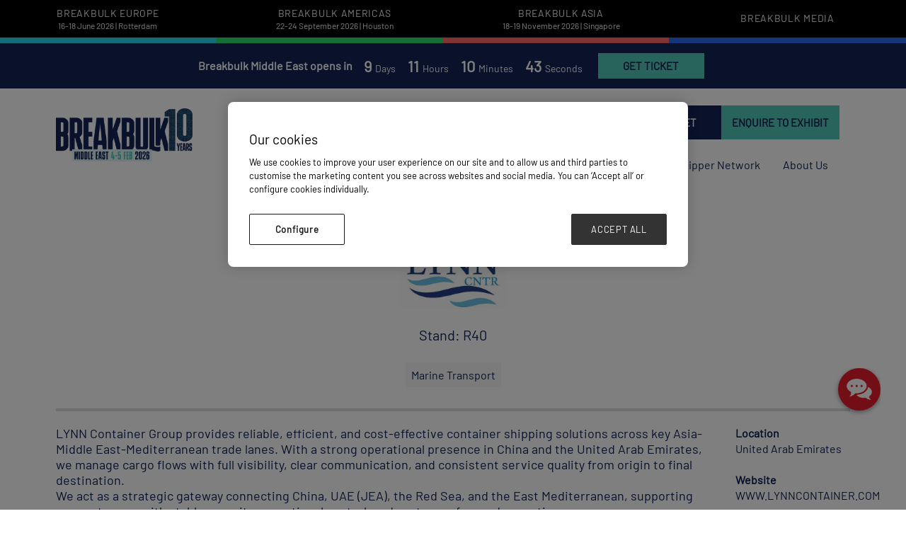

--- FILE ---
content_type: text/html; charset=utf-8
request_url: https://middleeast.breakbulk.com/exhibitors/lynn-shipping-line-llc
body_size: 9954
content:












<!DOCTYPE html>

<html lang="en-GB">
<head>
    <meta charset="UTF-8">

    <meta name="viewport" content="width=device-width" />
    <title>Lynn Shipping Line LLC | Breakbulk Middle East</title>
    <meta name="description" content="">
    <meta name="keywords" content="">

    <meta property="og:title" content="Lynn Shipping Line LLC | Breakbulk Middle East" />
    <meta property="og:description" content="" />
    <meta property="og:type" content="website" />

    <meta property="og:image" content="https://ite-prod-cdn-end.azureedge.net/sharedmedia/breakbulkmiddleeast/media/assets/lynn-logo.jpg?ext=.jpg" />
    <meta property="og:url" content="https://middleeast.breakbulk.com/exhibitors/lynn-shipping-line-llc" />
            <script type="application/ld+json">
               {
  "@context": "https://schema.org",
  "@type": "Organization",
  "@id": "https://middleeast.breakbulk.com/#organization",
  "name": "Breakbulk Middle East 2026",
  "description": "Breakbulk Middle East brings together in Dubai project cargo specialists from more than 50 countries, 10-11 February 2025 at the Dubai World Trade Centre.",
  "logo": {
    "@type": "ImageObject",
    "url": "https://ite-prod-cdn-end.azureedge.net/sharedmedia/breakbulkmiddleeast/media/assets/breakbulk-middle-east-logo.png?ext=.png",
    "width": 512,
    "height": 512
  },
  "sameAs": [
    "https://www.linkedin.com/showcase/breakbulk-events-&-media/",
    "https://www.facebook.com/breakbulkeventsmedia/",
    "https://www.instagram.com/break_bulk/",
    "https://twitter.com/Break_Bulk",
    "https://www.youtube.com/channel/UCKN2EemicqYNnbAM8r1VuCQ/videos"
  ],
  "contactPoint": [
    {
      "@type": "ContactPoint",
      "contactType": "customer support",
      "telephone": "leslie.meredith@breakbulk.com",
      "email": "leslie.meredith@breakbulk.com"
    }
  ],
  "address": {
    "@type": "PostalAddress",
    "streetAddress": "Sheikh Zayed Road",
    "addressLocality": "Dubai",
    "addressRegion": "Dubai World Trade Centre",
    "addressCountry": "UAE"
  },
  "url": "https://middleeast.breakbulk.com/exhibitors/lynn-shipping-line-llc"
}
        </script>

        <script type="application/ld+json">
                {
  "@context": "https://schema.org",
  "@type": "Event",
  "@id": "https://middleeast.breakbulk.com/#event",
  "name": "Breakbulk Middle East 2026",
  "description": "Breakbulk Middle East brings together in Dubai project cargo specialists from more than 50 countries, 10-11 February 2025 at the Dubai World Trade Centre.",
  "startDate": "2026-02-04T10:00:00+04:00",
  "endDate": "2026-02-05T17:00:00+04:00",
  "eventStatus": "https://schema.org/EventScheduled",
  "location": {
    "@type": "Place",
    "name": "Dubai World Trade Centre",
    "address": {
      "@type": "PostalAddress",
      "addressLocality": "Dubai",
      "addressCountry": "UAE"
    }
  },
  "image": "https://ite-prod-cdn-end.azureedge.net/sharedmedia/breakbulkmiddleeast/media/assets/breakbulk-middle-east-logo.png?ext=.png",
  "organizer": {
    "@id": "https://middleeast.breakbulk.com/#organization",
    "name": "Breakbulk Middle East 2026"
  },
  "eventAttendanceMode": "https://schema.org/OfflineEventAttendanceMode"
}
        </script>
    
    <link rel="stylesheet" href="https://cdn.datatables.net/2.1.7/css/dataTables.dataTables.min.css" />
    <link rel="icon"
          type="image/png"
          href="https://ite-prod-cdn-end.azureedge.net/sharedmedia/breakbulkmiddleeast/media/assets/bb_favicon_middleeast.png?ext=.png">
    <link rel="stylesheet" href="https://code.jquery.com/ui/1.13.3/themes/base/jquery-ui.min.css" />
    

    <link rel="stylesheet" href="https://cdnjs.cloudflare.com/ajax/libs/slick-carousel/1.8.1/slick.min.css">
    <link rel="stylesheet" href="https://cdnjs.cloudflare.com/ajax/libs/slick-carousel/1.8.1/slick-theme.min.css">

    <link rel="stylesheet" href="https://cdnjs.cloudflare.com/ajax/libs/lightbox2/2.10.0/css/lightbox.min.css" />
    <link rel="stylesheet" href="https://cdnjs.cloudflare.com/ajax/libs/bootstrap-select/1.12.4/css/bootstrap-select.min.css">
        <link href="/Content/site/BreakbulkMiddleEast.css?cachebust=20260125-064910" rel="stylesheet" type="text/css" />

    
<meta name="apple-itunes-app" content="app-id=1208521192">
<script src="//pixel.convertize.io/10917.js" charset="UTF-8"></script> 

<style>


.cat-banner {
    background-color: #4f616c;
}

@media only screen and (min-width: 992px) and (max-width: 1280px) {
    .full-header-logo img {
        height: 75px;
    }
}

@media only screen and (min-width: 992px) {
    .full-header-nav-container ul li:nth-last-child(-n+2) .nav-child-item .fa-chevron-down::before {
        right: 209px;
    }

    .full-header-nav-container ul li:nth-last-child(-n+2) ul ul {
        left: -111%;
    }

}
</style>

        <!-- Google Tag Manager -->
        <script>
            (function (w, d, s, l, i) {
                w[l] = w[l] || []; w[l].push({
                    'gtm.start':
                    new Date().getTime(), event: 'gtm.js'
                }); var f = d.getElementsByTagName(s)[0],
                j = d.createElement(s), dl = l != 'dataLayer' ? '&l=' + l : ''; j.async = true; j.src =
                'https://www.googletagmanager.com/gtm.js?id=' + i + dl; f.parentNode.insertBefore(j, f);
            })(window, document, 'script', 'dataLayer', 'GTM-5JBNQ6P');</script>
        <!-- End Google Tag Manager -->
    <link rel="canonical" href="https://middleeast.breakbulk.com/exhibitors/lynn-shipping-line-llc" />
    
</head>
<body>
        <!-- Google Tag Manager (noscript) -->
        <noscript>
            <iframe src="https://www.googletagmanager.com/ns.html?id=GTM-5JBNQ6P" height="0" width="0" style="display: none; visibility: hidden"></iframe>
        </noscript>
        <!-- End Google Tag Manager (noscript) -->


        <div class="top__navigation">
            <div class="world__shows">
                    <style>
                        .world__shows .panel2[title*=panel-title-Breakbulk-Europe]:before {
                            background: #28DAF2;
                        }
                    </style>
                    <div class="panel2" title="panel-title-Breakbulk-Europe">
                        <a href="https://europe.breakbulk.com/home" target="_blank" class="panel__link">
                            <div class="panel__header">
                                <h4 class="panel__header__title">Breakbulk Europe</h4>
                            </div>
                            <div class="panel__body">
                                <p>16-18 June 2026 | Rotterdam</p>
                            </div>
                        </a>
                    </div>
                    <style>
                        .world__shows .panel2[title*=panel-title-Breakbulk-Americas]:before {
                            background: #28DF6E;
                        }
                    </style>
                    <div class="panel2" title="panel-title-Breakbulk-Americas">
                        <a href="https://americas.breakbulk.com/home" target="_blank" class="panel__link">
                            <div class="panel__header">
                                <h4 class="panel__header__title">Breakbulk Americas</h4>
                            </div>
                            <div class="panel__body">
                                <p>22-24 September 2026 | Houston</p>
                            </div>
                        </a>
                    </div>
                    <style>
                        .world__shows .panel2[title*=panel-title-Breakbulk-Asia]:before {
                            background: #FF6666;
                        }
                    </style>
                    <div class="panel2" title="panel-title-Breakbulk-Asia">
                        <a href="https://asia.breakbulk.com/" target="_blank" class="panel__link">
                            <div class="panel__header">
                                <h4 class="panel__header__title">Breakbulk Asia</h4>
                            </div>
                            <div class="panel__body">
                                <p>18-19 November 2026 | Singapore</p>
                            </div>
                        </a>
                    </div>
                    <style>
                        .world__shows .panel2[title*=panel-title-Breakbulk-Media]:before {
                            background: #286CF1;
                        }
                    </style>
                    <div class="panel2" title="panel-title-Breakbulk-Media">
                        <a href="https://www.breakbulk.com/home" target="_blank" class="panel__link">
                            <div class="panel__header">
                                <h4 class="panel__header__title">Breakbulk Media</h4>
                            </div>
                            <div class="panel__body">
                                <p></p>
                            </div>
                        </a>
                    </div>
            </div>
        </div>

    <script src="https://ajax.googleapis.com/ajax/libs/jquery/3.5.1/jquery.min.js"></script>
    <script src="https://ajax.googleapis.com/ajax/libs/jqueryui/1.13.3/jquery-ui.min.js"></script>
    <script type="text/javascript" src="https://cdnjs.cloudflare.com/ajax/libs/jquery-cookie/1.4.1/jquery.cookie.min.js"></script>
    <script type="text/javascript" src="https://cdnjs.cloudflare.com/ajax/libs/paginationjs/2.6.0/pagination.min.js"></script>


    <!--Page wrapper-->
    <!--Adding body wrapper class to all layouts excluding _HeaderReDesign2023ForOldLayout-->
    <section id="layout" class="ite-body-wrapper">
        <!--Header section-->
        <div class="ite-header-show-default">












<header>




<div class="countdown-wrapper" style="background-color: #122356; color: #FFF">
        <div class="countdown-left-right-text">
            <span>Breakbulk Middle East opens in</span>
        </div>
    <div class="countdown-container" id="timer-a6b8">
        <div class="countdown-element" id="days-a6b8"></div>
        <div class="countdown-element" id="hours-a6b8"></div>
        <div class="countdown-element" id="minutes-a6b8"></div>
        <div class="countdown-element" id="seconds-a6b8"></div>
    </div>
            <div class="countdown-button">
            <a href="https://middleeast.breakbulk.com/page/get-ticket" target="_self"><span class="ite-secondary-btn countdown-slim-btn">Get ticket</span></a>
        </div>
</div>


<script>
        

        var intervalID;

        $(document).ready(function () {
            intervalID = setInterval(function () {
                countdownModuleTimer("a6b8");
            }, 1000);
        });

        function countdownModuleTimer(widgetId) {
            var endTime = new Date(1770184800000);
            endTime = (Date.parse(endTime) / 1000);

            var now = new Date();
            now = (Date.parse(now.toUTCString()) / 1000);

            var timeLeft = endTime - now;

            var days = Math.floor(timeLeft / 86400);
            var hours = Math.floor((timeLeft - (days * 86400)) / 3600);
            var minutes = Math.floor((timeLeft - (days * 86400) - (hours * 3600)) / 60);
            var seconds = Math.floor((timeLeft - (days * 86400) - (hours * 3600) - (minutes * 60)));

            if (hours < "10") { hours = "0" + hours; }
            if (minutes < "10") { minutes = "0" + minutes; }
            if (seconds < "10") { seconds = "0" + seconds; }

            $("#days-" + widgetId).html(days + "<span class='countdown-element-text'>Days</span>");
            $("#hours-" + widgetId).html(hours + "<span class='countdown-element-text'>Hours</span>");
            $("#minutes-" + widgetId).html(minutes + "<span class='countdown-element-text'>Minutes</span>");
            $("#seconds-" + widgetId).html(seconds + "<span class='countdown-element-text'>Seconds</span>");

            if (timeLeft <= 0) {
                clearInterval(intervalID);
            }
        }
        
</script>

    <!--Header Navigation-->
    <section class="module-wrapper full-width-header" id="header-id">
        <div class="module-container header-container" id="full-header-container">
            <div class="row full-header-logo-container">
                <div class="full-header-logo-wrapper col-lg-3 col-md-2 col-sm-6 col-xs-6">
                    <div class="full-header-logo">
                        <a href="/home">
                            <img src="https://ite-prod-cdn-end.azureedge.net/sharedmedia/breakbulkmiddleeast/media/assets/bbme_logo_10years__blueblack_date.png?ext=.png" alt="event logo" />
                        </a>
                    </div>
                </div>
                <div class="full-header-cta-wrapper col-lg-9 col-md-10 col-sm-12 col-xs-12">
                    <div class="full-header-cta-buttons">
                                <a href="/page/get-ticket" target="_self" class=""><span class="ite-primary-btn pt-button">Get ticket</span></a>
                                <a href="/page/book-a-stand?culture=en-GB" target="_self" class=""><span class="ite-secondary-btn pt-button">Enquire to exhibit</span></a>
                    </div>

                    <div class="full-header-menuburger">
                        <i class="fas fa-bars menuburguer"></i>
                    </div>
                        <div class="full-header-bottom">
                            <div class="full-header-nav-wrapper">
                                <div class="ite-burguerlanguage">
                                    <div class="ite-menuflag-icon">
                                    </div>
                                </div>
                                <nav class="full-header-nav-container">
                                    <ul id="full-header-nav">
                                        <li class="hide-mobile">
                                            <a href="/home">
                                                <svg width="22" height="17" viewBox="0 0 22 17" fill="none" xmlns="http://www.w3.org/2000/svg">
                                                    <path class="home-icon-svg" d="M22 7.90791C22 7.76741 21.9081 7.64699 21.7932 7.56671L11.3637 0.120425C11.157 -0.0401417 10.8354 -0.0401417 10.6286 0.120425L0.222096 7.56671C-0.0306012 7.74734 -0.0765463 8.06848 0.130206 8.28926C0.336958 8.51003 0.704518 8.55018 0.957215 8.36954L2.45043 7.30578V16.4782C2.45043 16.7591 2.70312 17 3.04771 17H18.9447C19.2663 17 19.5419 16.7792 19.5419 16.4782V7.30578L21.0352 8.36954C21.2879 8.55018 21.6554 8.51003 21.8622 8.28926C21.9541 8.1889 22 8.0484 22 7.90791Z" />
                                                </svg>
                                            </a>
                                        </li>
                                            <li>
                                                <a href="javascript:void(0);" target="_self">Exhibit &amp; Sponsor</a>
                                                    <span class="dropdown-toggle"><i class="fas fa-chevron-down"></i></span>
                                                    <ul class="full-header-nav-first-child">
                                                            <li class="nav-child-item">
                                                                <a href="/page/why-exhibit-and-sponsor"  target="_self">

                                                                    <span class="nav-link-text">
                                                                        Why Exhibit?
                                                                    </span>
                                                                </a>

                                                                    <span class="dropdown-toggle"><i class="fa-solid fa-chevron-down"></i></span>
                                                                    <ul class="full-header-nav-second-child">
                                                                            <li>
                                                                                <a href="/page/sales-brochure"  target="_self">Sales Brochure</a>
                                                                            </li>
                                                                    </ul>
                                                            </li>
                                                            <li class="nav-child-item">
                                                                <a href="/page/sponsorships"  target="_self">

                                                                    <span class="nav-link-text">
                                                                        Why Sponsor?
                                                                    </span>
                                                                </a>

                                                                    <span class="dropdown-toggle"><i class="fa-solid fa-chevron-down"></i></span>
                                                                    <ul class="full-header-nav-second-child">
                                                                            <li>
                                                                                <a href="/sponsor-list"  target="_self">Sponsor List</a>
                                                                            </li>
                                                                    </ul>
                                                            </li>
                                                            <li class="nav-child-item">
                                                                <a href="https://middleeast.breakbulk.com/exhibitors"  target="_self">

                                                                    <span class="nav-link-text">
                                                                        Exhibitor List
                                                                    </span>
                                                                </a>

                                                            </li>
                                                            <li class="nav-child-item">
                                                                <a href="/page/floorplan"  target="_self">

                                                                    <span class="nav-link-text">
                                                                        Floorplan
                                                                    </span>
                                                                </a>

                                                            </li>
                                                            <li class="nav-child-item">
                                                                <a href="/page/exhibitor-manual"  target="_self">

                                                                    <span class="nav-link-text">
                                                                        Exhibitor Manual
                                                                    </span>
                                                                </a>

                                                            </li>
                                                            <li class="nav-child-item">
                                                                <a href="/page/book-a-stand"  target="_self">

                                                                    <span class="nav-link-text">
                                                                        Exhibiting Enquiry
                                                                    </span>
                                                                </a>

                                                            </li>
                                                    </ul>
                                            </li>
                                            <li>
                                                <a href="/page/why-attend-breakbulk-middle-east" target="_self">Visit</a>
                                                    <span class="dropdown-toggle"><i class="fas fa-chevron-down"></i></span>
                                                    <ul class="full-header-nav-first-child">
                                                            <li class="nav-child-item">
                                                                <a href="/page/why-attend-breakbulk-middle-east"  target="_self">

                                                                    <span class="nav-link-text">
                                                                        Why Visit?
                                                                    </span>
                                                                </a>

                                                                    <span class="dropdown-toggle"><i class="fa-solid fa-chevron-down"></i></span>
                                                                    <ul class="full-header-nav-second-child">
                                                                            <li>
                                                                                <a href="/page/freight-forwarders"  target="_self">Freight Forwarders</a>
                                                                            </li>
                                                                            <li>
                                                                                <a href="/page/rail-transport"  target="_self">Rail Transport</a>
                                                                            </li>
                                                                            <li>
                                                                                <a href="/page/marine-offshore-and-subsea"  target="_self">Marine, Offshore &amp; Subsea</a>
                                                                            </li>
                                                                            <li>
                                                                                <a href="/page/military-defence"  target="_self">Military and Defence</a>
                                                                            </li>
                                                                    </ul>
                                                            </li>
                                                            <li class="nav-child-item">
                                                                <a href="/page/practical-info"  target="_self">

                                                                    <span class="nav-link-text">
                                                                        Plan Your Visit
                                                                    </span>
                                                                </a>

                                                            </li>
                                                            <li class="nav-child-item">
                                                                <a href="https://middleeast.breakbulk.com/exhibitors"  target="_self">

                                                                    <span class="nav-link-text">
                                                                        Exhibitor List
                                                                    </span>
                                                                </a>

                                                            </li>
                                                            <li class="nav-child-item">
                                                                <a href="/page/app"  target="_self">

                                                                    <span class="nav-link-text">
                                                                        Official Show App
                                                                    </span>
                                                                </a>

                                                            </li>
                                                            <li class="nav-child-item">
                                                                <a href="/page/get-ticket"  target="_self">

                                                                    <span class="nav-link-text">
                                                                        Get Your Ticket
                                                                    </span>
                                                                </a>

                                                            </li>
                                                    </ul>
                                            </li>
                                            <li>
                                                <a href="/page/whats-on" target="_self">What&#39;s On</a>
                                                    <span class="dropdown-toggle"><i class="fas fa-chevron-down"></i></span>
                                                    <ul class="full-header-nav-first-child">
                                                            <li class="nav-child-item">
                                                                <a href="/agendas/event-agenda"  target="_self">

                                                                    <span class="nav-link-text">
                                                                        Event Agenda
                                                                    </span>
                                                                </a>

                                                                    <span class="dropdown-toggle"><i class="fa-solid fa-chevron-down"></i></span>
                                                                    <ul class="full-header-nav-second-child">
                                                                            <li>
                                                                                <a href="https://middleeast.breakbulk.com/speaker-list"  target="_self">Speaker List</a>
                                                                            </li>
                                                                            <li>
                                                                                <a href="/page/voices"  target="_self">Breakbulk Voices</a>
                                                                            </li>
                                                                    </ul>
                                                            </li>
                                                            <li class="nav-child-item">
                                                                <a href="javascript:void(0);"  target="_self">

                                                                    <span class="nav-link-text">
                                                                        Networking Events
                                                                    </span>
                                                                </a>

                                                                    <span class="dropdown-toggle"><i class="fa-solid fa-chevron-down"></i></span>
                                                                    <ul class="full-header-nav-second-child">
                                                                            <li>
                                                                                <a href="/page/golf-day"  target="_self">Golf Day</a>
                                                                            </li>
                                                                            <li>
                                                                                <a href="https://middleeast.breakbulk.com/page/breakbulk-business-run"  target="_self">BUSINESSrun</a>
                                                                            </li>
                                                                    </ul>
                                                            </li>
                                                            <li class="nav-child-item">
                                                                <a href="javascript:void(0);"  target="_self">

                                                                    <span class="nav-link-text">
                                                                        Workshops
                                                                    </span>
                                                                </a>

                                                                    <span class="dropdown-toggle"><i class="fa-solid fa-chevron-down"></i></span>
                                                                    <ul class="full-header-nav-second-child">
                                                                            <li>
                                                                                <a href="/page/chartering-workshop"  target="_self">Voyage Chartering Essentials</a>
                                                                            </li>
                                                                            <li>
                                                                                <a href="/page/heavy-lift-workshop"  target="_self">Heavy Lift Workshop</a>
                                                                            </li>
                                                                            <li>
                                                                                <a href="/page/ai-workshop"  target="_self">AI Workshop</a>
                                                                            </li>
                                                                    </ul>
                                                            </li>
                                                            <li class="nav-child-item">
                                                                <a href="javascript:void(0);"  target="_self">

                                                                    <span class="nav-link-text">
                                                                        Women in Breakbulk
                                                                    </span>
                                                                </a>

                                                                    <span class="dropdown-toggle"><i class="fa-solid fa-chevron-down"></i></span>
                                                                    <ul class="full-header-nav-second-child">
                                                                            <li>
                                                                                <a href="https://middleeast.breakbulk.com/page/women-in-breakbulk"  target="_self">Women in Breakbulk Event</a>
                                                                            </li>
                                                                            <li>
                                                                                <a href="/page/women-in-breakbulk-middle-east-members"  target="_self">Women in Breakbulk Members</a>
                                                                            </li>
                                                                    </ul>
                                                            </li>
                                                            <li class="nav-child-item">
                                                                <a href="/page/education-day"  target="_self">

                                                                    <span class="nav-link-text">
                                                                        Education Day
                                                                    </span>
                                                                </a>

                                                                    <span class="dropdown-toggle"><i class="fa-solid fa-chevron-down"></i></span>
                                                                    <ul class="full-header-nav-second-child">
                                                                            <li>
                                                                                <a href="/page/education-day"  target="_self">About Education Day</a>
                                                                            </li>
                                                                            <li>
                                                                                <a href="/agendas/education-day"  target="_self">Education Day Agenda</a>
                                                                            </li>
                                                                    </ul>
                                                            </li>
                                                            <li class="nav-child-item">
                                                                <a href="/page/highlights"  target="_self">

                                                                    <span class="nav-link-text">
                                                                        2025 Highlights
                                                                    </span>
                                                                </a>

                                                            </li>
                                                    </ul>
                                            </li>
                                            <li>
                                                <a href="javascript:void(0);" target="_self">Media</a>
                                                    <span class="dropdown-toggle"><i class="fas fa-chevron-down"></i></span>
                                                    <ul class="full-header-nav-first-child">
                                                            <li class="nav-child-item">
                                                                <a href="/articles"  target="_self">

                                                                    <span class="nav-link-text">
                                                                        News &amp; Market Insight
                                                                    </span>
                                                                </a>

                                                            </li>
                                                            <li class="nav-child-item">
                                                                <a href="javascript:void(0);"  target="_self">

                                                                    <span class="nav-link-text">
                                                                        Videos &amp; Interviews
                                                                    </span>
                                                                </a>

                                                                    <span class="dropdown-toggle"><i class="fa-solid fa-chevron-down"></i></span>
                                                                    <ul class="full-header-nav-second-child">
                                                                            <li>
                                                                                <a href="https://middleeast.breakbulk.com/page/video-interviews-testimonials"  target="_self">Interviews &amp; Testimonials</a>
                                                                            </li>
                                                                            <li>
                                                                                <a href="https://middleeast.breakbulk.com/videos/gallery"  target="_self">Video Gallery</a>
                                                                            </li>
                                                                    </ul>
                                                            </li>
                                                            <li class="nav-child-item">
                                                                <a href="https://breakbulk.com/page/breakbulk-magazine"  target="_blank">

                                                                    <span class="nav-link-text">
                                                                        Breakbulk Magazine
                                                                    </span>
                                                                </a>

                                                            </li>
                                                            <li class="nav-child-item">
                                                                <a href="https://breakbulk.com/home"  target="_blank">

                                                                    <span class="nav-link-text">
                                                                        BreakbulkONE
                                                                    </span>
                                                                </a>

                                                            </li>
                                                            <li class="nav-child-item">
                                                                <a href="https://breakbulk.com/page/advertise"  target="_blank">

                                                                    <span class="nav-link-text">
                                                                        Advertise
                                                                    </span>
                                                                </a>

                                                            </li>
                                                    </ul>
                                            </li>
                                            <li>
                                                <a href="https://middleeast.breakbulk.com/page/breakbulk-global-shipper-network" target="_self">Global Shipper Network</a>
                                            </li>
                                            <li>
                                                <a href="/page/about-breakbulk-events" target="_self">About Us</a>
                                                    <span class="dropdown-toggle"><i class="fas fa-chevron-down"></i></span>
                                                    <ul class="full-header-nav-first-child">
                                                            <li class="nav-child-item">
                                                                <a href="/page/about-breakbulk-events"  target="_self">

                                                                    <span class="nav-link-text">
                                                                        About Breakbulk Events
                                                                    </span>
                                                                </a>

                                                            </li>
                                                            <li class="nav-child-item">
                                                                <a href="https://middleeast.breakbulk.com/page/programme-advisory-board"  target="_self">

                                                                    <span class="nav-link-text">
                                                                        Advisory Board
                                                                    </span>
                                                                </a>

                                                            </li>
                                                            <li class="nav-child-item">
                                                                <a href="javascript:void(0);"  target="_self">

                                                                    <span class="nav-link-text">
                                                                        Sponsors &amp; Partners
                                                                    </span>
                                                                </a>

                                                                    <span class="dropdown-toggle"><i class="fa-solid fa-chevron-down"></i></span>
                                                                    <ul class="full-header-nav-second-child">
                                                                            <li>
                                                                                <a href="/sponsor-list/"  target="_self">Sponsors</a>
                                                                            </li>
                                                                            <li>
                                                                                <a href="/partner-list"  target="_self">2026 Partners</a>
                                                                            </li>
                                                                            <li>
                                                                                <a href="https://middleeast.breakbulk.com/page/global-event-partner-program"  target="_self">Global Event Partner Program</a>
                                                                            </li>
                                                                    </ul>
                                                            </li>
                                                            <li class="nav-child-item">
                                                                <a href="https://middleeast.breakbulk.com/page/contact-us"  target="_self">

                                                                    <span class="nav-link-text">
                                                                        Contact Us
                                                                    </span>
                                                                </a>

                                                            </li>
                                                    </ul>
                                            </li>
                                    </ul>
                                </nav>
                            </div>


                        </div>
                </div>
            </div>
        </div>
    </section>
</header>

<script>
    $(".full-header-menuburger").click(function () {
        $(".full-header-nav-container").slideToggle();
        $(".fa-bars").toggleClass("fa-xmark");
    });
</script></div>
        <!--Content section-->
        <main class="ite-content">
            


<style type="text/css">

    .exhibitor-name {
        color: #000;
        font-weight: bold;
        font-size: 14px;
    }

    .exhibitor-logo {
        margin-bottom: 10px;
    }

    .exhibitor-logo-stand {
        display: flex;
        flex-direction: column;
        justify-content: center !important;
        align-items: center !important;
        width: 100%;
        margin-left: 0;
        margin-bottom: 5px;
    }

    .exhibitor-profile-logo {
        display: flex;
        justify-content: center;
    }

    .exhibitor-profile-stand {
        text-align: center !important;
    }

    .exhibitor-stand {
        color: #B89391;
        font-size: 16px;
    }

    /* .exhibitor-stand:before {
            content: "Stand ";
        }*/
    .exhibitor-categories-group {
        display: flex;
        flex-direction: row;
        justify-content: center;
        align-items: center;
    }

    .exhibitor-categories-container {
        margin-top: 20px;
        background: transparent;
        list-style: none;
        box-sizing: border-box;
        display: grid;
        font-weight: 500;
        padding-inline-start: 0px;
        grid-auto-flow: column;
        grid-column-gap: 10px;
        grid-auto-columns: auto;
        justify-content: center;
    }

    .exhibitor-category-item {
        display: inline-block;
        padding: 8px;
        background: rgba(247,247,247,0.8);
        box-sizing: border-box;
    }

    .exhibitor-title-banner {
        display: flex;
        justify-content: center;
        margin-bottom: 13px;
    }
</style>
<style type="text/css" media="screen and (max-width:768px)">
    .exhibitor-categories-container {
        display:flex;
        flex-direction:column;
        row-gap:10px;
        text-align:center;
    }
</style>

<div class="exhibitor-detail-page page-width-adjustment">
    <div class="exhibitor-title-banner">
        <h1>Lynn Shipping Line LLC</h1>
    </div>

    <div class="row exhibitor-logo-stand">
            <div class="col-xs-6 exhibitor-profile-logo"><img alt="" class="img-responsive exhibitor-logo" src="https://ite-prod-cdn-end.azureedge.net/sharedmedia/breakbulkmiddleeast/media/assets/lynn-logo.jpg?ext=.jpg" /></div>
                    <div class="exhibitor-profile-stand">Stand: R40</div>
    </div>

        <div class="row exhibitor-categories-group">
            <div class="col-md-12 col-xs-12">

                    <ul class="exhibitor-categories-container">
                        <li class="exhibitor-category-item">Marine Transport</li>
                    </ul>

            </div>
        </div>



    <hr class="line2px" />
    <div class="row">
        <div class="exhibitor-bio col-md-10">
            <p>LYNN Container Group provides reliable, efficient, and cost‑effective container shipping solutions across key Asia-Middle East-Mediterranean trade lanes. With a strong operational presence in China and the United Arab Emirates, we manage cargo flows with full visibility, clear communication, and consistent service quality from origin to final destination.<br />
We act as a strategic gateway connecting China, UAE (JEA), the Red Sea, and the East Mediterranean, supporting our customers with stable capacity, operational control, and customer‑focused execution.</p>

        </div>

        <div class="col-md-2 exhibitor-contacts">
            <strong>Location</strong><br />
             United Arab Emirates<br />
            <br />
                <strong>Website</strong><br />
                <a href="https://WWW.LYNNCONTAINER.COM" target="_blank">WWW.LYNNCONTAINER.COM</a>
            <div class="d365-exhibitor-social">
            </div>
        </div>
    </div>








    <br />
    <h4 class="exhibitor-header"></h4>
    <p class="cta-wrap"><a class="ite-primary-btn" href='/exhibitors'>VIEW EXHIBITOR LIST</a></p>
    <br />
    <br />
</div>


<script type="text/javascript">
    $("#thumbnail-container img").hover(function () {
        var src = $(this).attr("src");
        $("#preview-enlarged img").attr("src", src);
        $('.thumbnail').removeClass('focused');
        $(this).addClass('focused');

    });
</script>

        </main>
        <!--Footer section-->
        










<!--Footer Sponsor Carousel-->
    <section class="module-wrapper footer-sponsor-wrapper">
        <div class="module-container-indented">
            <div class="ite-sponsors-carousel home-section row">

                <div class="sponsors-wrapper sponsor-carousel-alternative row mlr">
                    <h3 class="sponsors-title">Global Event Partners</h3>
                    <div class="footer-sponsor-carousel" data-amount="5">
                            <div class="sponsor-item sponser-item-bottom">
                                    <div class="footer-sponsor-img">
                                        <a href="/partner-list/africa-global-logistics" title="AFRICA GLOBAL LOGISTICS"><img src="https://ite-prod-cdn-end.azureedge.net/sharedmedia/breakbulkmiddleeast/media/assets/agl_2.png?ext=.png" alt="AFRICA GLOBAL LOGISTICS" /></a>
                                    </div>
                                    <div class="footer-sponser-type">
                                        <h4>Global Event Partner</h4>
                                    </div>

                            </div>
                            <div class="sponsor-item sponser-item-bottom">
                                    <div class="footer-sponsor-img">
                                        <a href="/partner-list/air-charter-service" title="Air Charter Service"><img src="https://ite-prod-cdn-end.azureedge.net/sharedmedia/breakbulkamericas/media/assets/logo-air-charter-service-400px.jpg?ext=.jpg" alt="Air Charter Service" /></a>
                                    </div>
                                    <div class="footer-sponser-type">
                                        <h4>Global Event Partner</h4>
                                    </div>

                            </div>
                            <div class="sponsor-item sponser-item-bottom">
                                    <div class="footer-sponsor-img">
                                        <a href="/partner-list/bahri-line" title="Bahri Line"><img src="https://ite-prod-cdn-end.azureedge.net/sharedmedia/breakbulkmiddleeast/media/assets/bahri-line.jpg?ext=.jpg" alt="Bahri Line" /></a>
                                    </div>
                                    <div class="footer-sponser-type">
                                        <h4>Global Event Partner</h4>
                                    </div>

                            </div>
                            <div class="sponsor-item sponser-item-bottom">
                                    <div class="footer-sponsor-img">
                                        <a href="/partner-list/cargoez" title="CargoEZ"><img src="https://ite-prod-cdn-end.azureedge.net/sharedmedia/breakbulkmiddleeast/media/assets/cargoez_logo_1-%C2%AE-(3).png?ext=.png" alt="CargoEZ" /></a>
                                    </div>
                                    <div class="footer-sponser-type">
                                        <h4>Global Event Partner</h4>
                                    </div>

                            </div>
                            <div class="sponsor-item sponser-item-bottom">
                                    <div class="footer-sponsor-img">
                                        <a href="/partner-list/ceekay-shipping-services-llc" title="CEEKAY SHIPPING SERVICES LLC"><img src="https://ite-prod-cdn-end.azureedge.net/sharedmedia/breakbulkmiddleeast/media/assets/ceekay-shipping-logo-(1).png?ext=.png" alt="CEEKAY SHIPPING SERVICES LLC" /></a>
                                    </div>
                                    <div class="footer-sponser-type">
                                        <h4>Global Event Partner</h4>
                                    </div>

                            </div>
                            <div class="sponsor-item sponser-item-bottom">
                                    <div class="footer-sponsor-img">
                                        <a href="/partner-list/chinaland-shipping" title="Chinaland Shipping"><img src="https://ite-prod-cdn-end.azureedge.net/sharedmedia/breakbulkmiddleeast/media/assets/screenshot_6-11-2025_12054_.jpeg?ext=.jpeg" alt="Chinaland Shipping" /></a>
                                    </div>
                                    <div class="footer-sponser-type">
                                        <h4>Global Event Partner</h4>
                                    </div>

                            </div>
                            <div class="sponsor-item sponser-item-bottom">
                                    <div class="footer-sponsor-img">
                                        <a href="/partner-list/cma-cgm" title="CMA CGM"><img src="https://ite-prod-cdn-end.azureedge.net/sharedmedia/breakbulkeurope/media/advisory-board/cmacgm-4c.jpg?ext=.jpg" alt="CMA CGM" /></a>
                                    </div>
                                    <div class="footer-sponser-type">
                                        <h4>Global Event Partner</h4>
                                    </div>

                            </div>
                            <div class="sponsor-item sponser-item-bottom">
                                    <div class="footer-sponsor-img">
                                        <a href="/partner-list/cosco-shipping" title="COSCO Shipping"><img src="https://ite-prod-cdn-end.azureedge.net/sharedmedia/breakbulkmiddleeast/media/assets/cosco-cosco-new-logo.png?ext=.png" alt="COSCO Shipping" /></a>
                                    </div>
                                    <div class="footer-sponser-type">
                                        <h4>Global Event Partner</h4>
                                    </div>

                            </div>
                            <div class="sponsor-item sponser-item-bottom">
                                    <div class="footer-sponsor-img">
                                        <a href="/partner-list/dahlia-technologies" title="Dahlia Technologies"><img src="https://ite-prod-cdn-end.azureedge.net/sharedmedia/breakbulkmiddleeast/media/assets/dahlia-singapore-logo_2.png?ext=.png" alt="Dahlia Technologies" /></a>
                                    </div>
                                    <div class="footer-sponser-type">
                                        <h4>Global Event Partner</h4>
                                    </div>

                            </div>
                            <div class="sponsor-item sponser-item-bottom">
                                    <div class="footer-sponsor-img">
                                        <a href="/partner-list/denzai" title="DENZAI"><img src="https://ite-prod-cdn-end.azureedge.net/sharedmedia/breakbulkmiddleeast/media/assets/denzai_logo.png?ext=.png" alt="DENZAI" /></a>
                                    </div>
                                    <div class="footer-sponser-type">
                                        <h4>Global Event Partner</h4>
                                    </div>

                            </div>
                            <div class="sponsor-item sponser-item-bottom">
                                    <div class="footer-sponsor-img">
                                        <a href="/partner-list/dhl-industrial-projects" title="DHL Industrial Projects"><img src="https://ite-prod-cdn-end.azureedge.net/sharedmedia/breakbulkamericas/media/assets/dhl_1.png?ext=.png" alt="DHL Industrial Projects" /></a>
                                    </div>
                                    <div class="footer-sponser-type">
                                        <h4>Global Event Partner</h4>
                                    </div>

                            </div>
                            <div class="sponsor-item sponser-item-bottom">
                                    <div class="footer-sponsor-img">
                                        <a href="/partner-list/dp-world" title="DP World"><img src="https://ite-prod-cdn-end.azureedge.net/sharedmedia/breakbulkmiddleeast/media/assets/dp-world-logo_2.png?ext=.png" alt="DP World" /></a>
                                    </div>
                                    <div class="footer-sponser-type">
                                        <h4>Global Event Partner</h4>
                                    </div>

                            </div>
                            <div class="sponsor-item sponser-item-bottom">
                                    <div class="footer-sponsor-img">
                                        <a href="/partner-list/envision-enterprise-solutions" title="Envision Enterprise Solutions"><img src="https://ite-prod-cdn-end.azureedge.net/sharedmedia/breakbulkmiddleeast/media/assets/envision.png?ext=.png" alt="Envision Enterprise Solutions" /></a>
                                    </div>
                                    <div class="footer-sponser-type">
                                        <h4>Global Event Partner</h4>
                                    </div>

                            </div>
                            <div class="sponsor-item sponser-item-bottom">
                                    <div class="footer-sponsor-img">
                                        <a href="/partner-list/faymonville" title="Faymonville"><img src="https://ite-prod-cdn-end.azureedge.net/sharedmedia/breakbulkeurope/media/advisory-board/logo_faymonville-group_4c_light-bg.png?ext=.png" alt="Faymonville" /></a>
                                    </div>
                                    <div class="footer-sponser-type">
                                        <h4>Global Event Partner</h4>
                                    </div>

                            </div>
                            <div class="sponsor-item sponser-item-bottom">
                                    <div class="footer-sponsor-img">
                                        <a href="/partner-list/fujian-highton-development-co-ltd" title="FUJIAN HIGHTON DEVELOPMENT CO., LTD"><img src="https://ite-prod-cdn-end.azureedge.net/sharedmedia/breakbulkmiddleeast/media/assets/fujian-highton-development.png?ext=.png" alt="FUJIAN HIGHTON DEVELOPMENT CO., LTD" /></a>
                                    </div>
                                    <div class="footer-sponser-type">
                                        <h4>Global Event Partner</h4>
                                    </div>

                            </div>
                            <div class="sponsor-item sponser-item-bottom">
                                    <div class="footer-sponsor-img">
                                        <a href="/partner-list/global-project-logistics-network-gpln" title="Global Project Logistics Network (GPLN)"><img src="https://ite-prod-cdn-end.azureedge.net/sharedmedia/breakbulkeurope/media/images/new-gpln-logo-(with-full-name)-(1).jpg?ext=.jpg" alt="Global Project Logistics Network (GPLN)" /></a>
                                    </div>
                                    <div class="footer-sponser-type">
                                        <h4>Global Event Partner</h4>
                                    </div>

                            </div>
                            <div class="sponsor-item sponser-item-bottom">
                                    <div class="footer-sponsor-img">
                                        <a href="/partner-list/goldhofer" title="Goldhofer"><img src="https://ite-prod-cdn-end.azureedge.net/sharedmedia/breakbulkamericas/media/assets/logo-goldhofer-aktiengesellschaft-400px.jpg?ext=.jpg" alt="Goldhofer" /></a>
                                    </div>
                                    <div class="footer-sponser-type">
                                        <h4>Global Event Partner</h4>
                                    </div>

                            </div>
                            <div class="sponsor-item sponser-item-bottom">
                                    <div class="footer-sponsor-img">
                                        <a href="/partner-list/hareket" title="HAREKET"><img src="https://ite-prod-cdn-end.azureedge.net/sharedmedia/breakbulkmiddleeast/media/assets/hareket-logo-2-(1).png?ext=.png" alt="HAREKET" /></a>
                                    </div>
                                    <div class="footer-sponser-type">
                                        <h4>Global Event Partner</h4>
                                    </div>

                            </div>
                            <div class="sponsor-item sponser-item-bottom">
                                    <div class="footer-sponsor-img">
                                        <a href="/partner-list/lv-overseas" title="LV OVERSEAS"><img src="https://ite-prod-cdn-end.azureedge.net/sharedmedia/breakbulkeurope/media/advisory-board/lvo-lvo-fr-(004)_2.jpg?ext=.jpg" alt="LV OVERSEAS" /></a>
                                    </div>
                                    <div class="footer-sponser-type">
                                        <h4>Global Event Partner</h4>
                                    </div>

                            </div>
                            <div class="sponsor-item sponser-item-bottom">
                                    <div class="footer-sponsor-img">
                                        <a href="/partner-list/lynux-shipping-limited" title="LYNUX SHIPPING LIMITED"><img src="https://ite-prod-cdn-end.azureedge.net/sharedmedia/breakbulkmiddleeast/media/assets/lynux_1.png?ext=.png" alt="LYNUX SHIPPING LIMITED" /></a>
                                    </div>
                                    <div class="footer-sponser-type">
                                        <h4>Global Event Partner</h4>
                                    </div>

                            </div>
                            <div class="sponsor-item sponser-item-bottom">
                                    <div class="footer-sponsor-img">
                                        <a href="/partner-list/mammoet" title="Mammoet"><img src="https://ite-prod-cdn-end.azureedge.net/sharedmedia/breakbulkmiddleeast/media/assets/mammoet-logo.png?ext=.png" alt="Mammoet" /></a>
                                    </div>
                                    <div class="footer-sponser-type">
                                        <h4>Global Event Partner</h4>
                                    </div>

                            </div>
                            <div class="sponsor-item sponser-item-bottom">
                                    <div class="footer-sponsor-img">
                                        <a href="/partner-list/mediterranean-shipping-company" title="Mediterranean Shipping Company"><img src="https://ite-prod-cdn-end.azureedge.net/sharedmedia/breakbulkamericas/media/assets/msc-300px.jpg?ext=.jpg" alt="Mediterranean Shipping Company" /></a>
                                    </div>
                                    <div class="footer-sponser-type">
                                        <h4>Global Event Partner</h4>
                                    </div>

                            </div>
                            <div class="sponsor-item sponser-item-bottom">
                                    <div class="footer-sponsor-img">
                                        <a href="/partner-list/q-saudi" title="Q SAUDI"><img src="https://ite-prod-cdn-end.azureedge.net/sharedmedia/breakbulkmiddleeast/media/assets/q-saudi.png?ext=.png" alt="Q SAUDI" /></a>
                                    </div>
                                    <div class="footer-sponser-type">
                                        <h4>Global Event Partner</h4>
                                    </div>

                            </div>
                            <div class="sponsor-item sponser-item-bottom">
                                    <div class="footer-sponsor-img">
                                        <a href="/partner-list/sea-bridge-management" title="Sea Bridge Management"><img src="https://ite-prod-cdn-end.azureedge.net/sharedmedia/breakbulkamericas/media/assets/sbs-square.png?ext=.png" alt="Sea Bridge Management" /></a>
                                    </div>
                                    <div class="footer-sponser-type">
                                        <h4>Global Event Partner</h4>
                                    </div>

                            </div>
                            <div class="sponsor-item sponser-item-bottom">
                                    <div class="footer-sponsor-img">
                                        <a href="/partner-list/seablue-project-logistics-network" title="SeaBlue Project Logistics Network"><img src="https://ite-prod-cdn-end.azureedge.net/sharedmedia/breakbulkmiddleeast/media/assets/seablue-network-logo.png?ext=.png" alt="SeaBlue Project Logistics Network" /></a>
                                    </div>
                                    <div class="footer-sponser-type">
                                        <h4>Global Event Partner</h4>
                                    </div>

                            </div>
                            <div class="sponsor-item sponser-item-bottom">
                                    <div class="footer-sponsor-img">
                                        <a href="/partner-list/xlprojects" title="XLProjects"><img src="https://ite-prod-cdn-end.azureedge.net/sharedmedia/breakbulkmiddleeast/media/assets/xlp-logo-1_1.png?ext=.png" alt="XLProjects" /></a>
                                    </div>
                                    <div class="footer-sponser-type">
                                        <h4>Global Event Partner</h4>
                                    </div>

                            </div>
                    </div>
                </div>
            </div>
        </div>
    </section>

<!--Footer-->
    <div class="ite-banner-ad" data-node-alias-path="/Footer">
        
    </div>
    <section class="module-wrapper full-width-footer" style="background-color: #122356">
        <div class="module-container">
            <div class="full-footer-wrapper row">
                <div class="col-md-12 full-footer-multiple-logos-wrapper">
                            <div class="footer-site-logo">
                                <a href="/" target="_blank">
                                    <div class="ite-footer-multi-logo">
                                        <img src="https://ite-prod-cdn-end.azureedge.net/sharedmedia/breakbulkmiddleeast/media/assets/bbme_logo_simple_white_teal.png?ext=.png"
                                             alt="event logo">
                                    </div>
                                </a>
                            </div>
                            <div class="footer-site-logo">
                                <a href="https://europe.breakbulk.com/home" target="_blank">
                                    <div class="ite-footer-multi-logo">
                                        <img src="https://ite-prod-cdn-end.azureedge.net/sharedmedia/breakbulkmiddleeast/media/assets/bbeu_logo_simple_white_blue.png?ext=.png" alt="portfolio event logo">
                                    </div>
                                </a>
                            </div>
                            <div class="footer-site-logo">
                                <a href="https://americas.breakbulk.com/Home" target="_blank">
                                    <div class="ite-footer-multi-logo">
                                        <img src="https://ite-prod-cdn-end.azureedge.net/sharedmedia/breakbulkmiddleeast/media/assets/bbam_logo_simple_white_green.png?ext=.png" alt="portfolio event logo">
                                    </div>
                                </a>
                            </div>
                            <div class="footer-site-logo">
                                <a href="https://asia.breakbulk.com/home" target="_blank">
                                    <div class="ite-footer-multi-logo">
                                        <img src="https://ite-prod-cdn-end.azureedge.net/sharedmedia/breakbulkasia/media/assets/brand-assets/bbasia__white.png?ext=.png" alt="portfolio event logo">
                                    </div>
                                </a>
                            </div>

                </div>

                <div class="col-xs-12 col-md-12 full-footer-main-links-wrapper">
                        <div class="full-footer-main-links footer-venue-main-links">
                                    <div class="full-footer-title footer-venue-title" style="color: #ffffff">
                                        <h3 class="footer-venue-heading">VENUE</h3>
                                    </div>
                        <address class="footer-venue-address">
                            Dubai World Trade Centre <br />
                            Dubai <br />
                            UAE
                        </address>

                        </div>

                        <div class="full-footer-main-links footer-contact-main-links">
                                <div class="full-footer-title footer-contact-title" style="color: #ffffff">
                                    <h3 class="footer-contact-heading">OPENING TIMES</h3>
                                </div>
                            <address class="footer-contact-address">
                                <div>Wednesday, 4 February, 10:00 - 18:00<br />
Thursday, 5 February, 10:00 - 17:00<!-- 
<p class="foot"><span style="color:#ffffff;">We&#39;d love to hear from you!</span></p>

<p class="foot"><span style="color:#ffffff;">For event questions, email </span><u><a href="mailto:breakbulksupport@breakbulk.com" style="font-size:14px;"><span style="color:#ffffff;">breakbulksupport@breakbulk.com</span></a></u><span style="color:#ffffff;">&nbsp;or visit our </span><u><a href="https://middleeast.breakbulk.com/page/contact-us" style="font-size: 14px;" target="_self"><span style="color:#ffffff;">CONTACT</span></a></u><span style="color:#ffffff;"> page to find the person best suited to help;</span></p>

<p class="foot"><span style="color:#ffffff;">For media questions, email </span><u><a href="mailto:Leslie.Meredith@breakbulk.com" style="font-size:14px;"><span style="color:#ffffff;">Leslie.Meredith@breakbulk.com</span></a></u></p>


<style type="text/css">.foot
{
font-size:14px;
color:#fff;
}
.ite-footer-titles {
    display: none;
}
</style>

--></div>
                            </address>
                        </div>

                        <div class="full-footer-main-links footer-quick-main-links">
                                <div class="full-footer-title footer-quick-title" style="color: #ffffff">
                                    <h3 class="footer-quick-heading">CONTACTS</h3>
                                </div>
                            <div class="footer-quicklink-free-text"><p><a href="/page/contact-us"><span style="color:#ffffff;">Contact Us</span></a><br />
<a href="/cdn-cgi/l/email-protection#b8d4ddcbd4d1dd96d5ddcadddcd1ccd0f8dacaddd9d3dacdd4d396dbd7d587cbcddad2dddbcc85f5dddcd1d99d8a88fdd6c9cdd1cac19d8a88ded7ca9d8a88facaddd9d3dacdd4d39d8a88fdcdcad7c8dd"><span style="color:#ffffff;">Media Enquiries</span></a><br />
<a href="/page/code-of-conduct"><span style="color:#ffffff;">Code of Conduct</span></a>
<style type="text/css">.foot
{
font-size:14px;
color:#fff;
}
.ite-footer-titles {
    display: none;
}
</style>
</p>

<p class="foot"><strong><span style="color:#ffffff;">We&#39;d love to hear from you!</span></strong></p>

<p class="foot"><span style="color:#ffffff;">For event questions, email </span><u><a href="/cdn-cgi/l/email-protection#36544453575d54435a5d4543464659444276544453575d54435a5d1855595b"><span style="color:#ffffff;">Breakbulk Support</span></a></u><span style="color:#ffffff;">&nbsp;or visit our </span><u><a href="/page/contact-us" style="font-size: 14px;" target="_self"><span style="color:#ffffff;">CONTACT</span></a></u><span style="color:#ffffff;"> page to find the person best suited to help;</span></p>

<p class="foot"><span style="color:#ffffff;">For media questions, email&nbsp;</span><u><a href="/cdn-cgi/l/email-protection#c28ea7b1aeaba7ec8fa7b0a7a6abb6aa82a0b0a7a3a9a0b7aea9eca1adaf"><span style="color:#ffffff;"><span class="__cf_email__" data-cfemail="105c75637c79753e5d7562757479647850726275717b72657c7b3e737f7d">[email&#160;protected]</span></span></a></u></p>
<style type="text/css">.foot
{
font-size:14px;
color:#fff;
}

.ite-footer-titles {
    display: none;
}
</style>
</div>
                        </div>
                </div>
                <div class="col-md-12 full-footer-social-wrapper">
                    <div class="full-footer-title" style="color: #ffffff"><h3>FOLLOW US</h3></div>

                    <div class="full-footer-social-icons">
                            <a class="full-footer-social" title="LinkedIn link" target="_blank" href="https://www.linkedin.com/showcase/breakbulk-events-&amp;-media/"><i class="fab fa-linkedin-in full-footer-social-icon" style="color: #ffffff"></i></a>
                            <a class="full-footer-social" title="Facebook link" target="_blank" href="https://www.facebook.com/breakbulkeventsmedia/"><i class="fab fa-facebook-f full-footer-social-icon" style="color: #ffffff"></i></a>
                            <a class="full-footer-social" title="Instagram link" target="_blank" href="https://www.instagram.com/break_bulk/"><i class="fab fa-instagram full-footer-social-icon" style="color: #ffffff"></i></a>
                            <a class="full-footer-social" title="X link" target="_blank" href="https://twitter.com/Break_Bulk"><i class="fa-brands fa-x-twitter full-footer-social-icon" style="color: #ffffff"></i></a>
                            <a class="full-footer-social" title="YouTube" target="_blank" href="https://www.youtube.com/channel/UCKN2EemicqYNnbAM8r1VuCQ/videos"><i class="fab fa-youtube full-footer-social-icon" style="color: #ffffff"></i></a>
                    </div>
                </div>
            </div>
            <div class="row ite-white-divider" style="border-top: 1px solid #ffffff !important;">
                <div class="full-footer-nav-links col-xs-12 col-md-12" style="background-color: #122356">
                    <ul>
                            <li>
                                <a href="https://hyve.group/Terms-of-use" style="color: #ffffff" target="_self" )>
Terms of Use                                </a>
                            </li>
                                                    <li>
                                <a href="https://hyve.group/Privacy-notice" style="color: #ffffff" target="_self">
Privacy Notice                                </a>
                            </li>
                                                    <li>
                                <a href="/page/Cookies" style="color: #ffffff" target="_self">
Cookie Policy                                </a>
                            </li>
                                                <li>
                            <a href="/sitemap" style="color: #ffffff" target="_self">
Sitemap                            </a>
                        </li>
                    </ul>
                </div>
            </div>
        </div>
    </section>

<script data-cfasync="false" src="/cdn-cgi/scripts/5c5dd728/cloudflare-static/email-decode.min.js"></script><script>
    var slidesToShow = parseInt($(".footer-sponsor-carousel").attr('data-amount'));
    $(document).ready(function () {
        $(".footer-sponsor-carousel").slick({
            arrows: true,
            autoplay: true,
            infinite: true,
            speed: 500,
            autoplaySpeed: 5000,
            slidesToShow: slidesToShow,
            slidesToScroll: slidesToShow,
            responsive: [
                {
                    breakpoint: 1250,
                    settings: {
                        slidesToShow: 4,
                        slidesToScroll: 4
                    }
                },
                {
                    breakpoint: 1025,
                    settings: {
                        slidesToShow: 3,
                        slidesToScroll: 3
                    }
                },
                {
                    breakpoint: 770,
                    settings: {
                        slidesToShow: 2,
                        slidesToScroll: 2
                    }
                },
                {
                    breakpoint: 440,
                    settings: {
                        slidesToShow: 1,
                        slidesToScroll: 1
                    }
                }
            ]
        });
    });

</script>
    </section>

    <script async src="https://kit.fontawesome.com/7748100bef.js" crossorigin="anonymous"></script>
    <script src="https://cdnjs.cloudflare.com/ajax/libs/slick-carousel/1.9.0/slick.min.js"></script>
    <script async src="https://cdnjs.cloudflare.com/ajax/libs/lightbox2/2.10.0/js/lightbox.min.js"></script>
    <script async src="/scripts/bootstrap.min.js"></script>
    <script src="https://cdnjs.cloudflare.com/ajax/libs/bootstrap-select/1.12.4/js/bootstrap-select.min.js"></script>
    <script type="module" src="https://cdn.jsdelivr.net/npm/@justinribeiro/lite-youtube@1.8.2/lite-youtube.min.js"></script>
    <script src="https://cdnjs.cloudflare.com/ajax/libs/countup.js/1.9.3/countUp.min.js"></script>

    <script>
        //General website parameters
        var CurrentCulture = 'en-GB';
    </script>
    <script async src="/Scripts/ite/main.js"></script>
    <!-- Scripts -->
    
<script defer src="https://static.cloudflareinsights.com/beacon.min.js/vcd15cbe7772f49c399c6a5babf22c1241717689176015" integrity="sha512-ZpsOmlRQV6y907TI0dKBHq9Md29nnaEIPlkf84rnaERnq6zvWvPUqr2ft8M1aS28oN72PdrCzSjY4U6VaAw1EQ==" data-cf-beacon='{"version":"2024.11.0","token":"9f1d196b524e4b17a811724241b74f3c","r":1,"server_timing":{"name":{"cfCacheStatus":true,"cfEdge":true,"cfExtPri":true,"cfL4":true,"cfOrigin":true,"cfSpeedBrain":true},"location_startswith":null}}' crossorigin="anonymous"></script>
</body>
</html>




--- FILE ---
content_type: text/css
request_url: https://middleeast.breakbulk.com/Content/site/BreakbulkMiddleEast.css?cachebust=20260125-064910
body_size: 158838
content:
/*!
 * Bootstrap v3.4.1 (https://getbootstrap.com/)
 * Copyright 2011-2019 Twitter, Inc.
 * Licensed under MIT (https://github.com/twbs/bootstrap/blob/master/LICENSE)
 */
/*! normalize.css v3.0.3 | MIT License | github.com/necolas/normalize.css */
html {
  font-family: sans-serif;
  -ms-text-size-adjust: 100%;
  -webkit-text-size-adjust: 100%;
}
body {
  margin: 0;
}
article,
aside,
details,
figcaption,
figure,
footer,
header,
hgroup,
main,
menu,
nav,
section,
summary {
  display: block;
}
audio,
canvas,
progress,
video {
  display: inline-block;
  vertical-align: baseline;
}
audio:not([controls]) {
  display: none;
  height: 0;
}
[hidden],
template {
  display: none;
}
a {
  background-color: transparent;
}
a:active,
a:hover {
  outline: 0;
}
abbr[title] {
  border-bottom: none;
  text-decoration: underline;
  text-decoration: underline dotted;
}
b,
strong {
  font-weight: bold;
}
dfn {
  font-style: italic;
}
h1 {
  font-size: 2em;
  margin: 0.67em 0;
}
mark {
  background: #ff0;
  color: #000;
}
small {
  font-size: 80%;
}
sub,
sup {
  font-size: 75%;
  line-height: 0;
  position: relative;
  vertical-align: baseline;
}
sup {
  top: -0.5em;
}
sub {
  bottom: -0.25em;
}
img {
  border: 0;
}
svg:not(:root) {
  overflow: hidden;
}
figure {
  margin: 1em 40px;
}
hr {
  box-sizing: content-box;
  height: 0;
}
pre {
  overflow: auto;
}
code,
kbd,
pre,
samp {
  font-family: monospace, monospace;
  font-size: 1em;
}
button,
input,
optgroup,
select,
textarea {
  color: inherit;
  font: inherit;
  margin: 0;
}
button {
  overflow: visible;
}
button,
select {
  text-transform: none;
}
button,
html input[type="button"],
input[type="reset"],
input[type="submit"] {
  -webkit-appearance: button;
  cursor: pointer;
}
button[disabled],
html input[disabled] {
  cursor: default;
}
button::-moz-focus-inner,
input::-moz-focus-inner {
  border: 0;
  padding: 0;
}
input {
  line-height: normal;
}
input[type="checkbox"],
input[type="radio"] {
  box-sizing: border-box;
  padding: 0;
}
input[type="number"]::-webkit-inner-spin-button,
input[type="number"]::-webkit-outer-spin-button {
  height: auto;
}
input[type="search"] {
  -webkit-appearance: textfield;
  box-sizing: content-box;
}
input[type="search"]::-webkit-search-cancel-button,
input[type="search"]::-webkit-search-decoration {
  -webkit-appearance: none;
}
fieldset {
  border: 1px solid #c0c0c0;
  margin: 0 2px;
  padding: 0.35em 0.625em 0.75em;
}
legend {
  border: 0;
  padding: 0;
}
textarea {
  overflow: auto;
}
optgroup {
  font-weight: bold;
}
table {
  border-collapse: collapse;
  border-spacing: 0;
}
td,
th {
  padding: 0;
}
/*! Source: https://github.com/h5bp/html5-boilerplate/blob/master/src/css/main.css */
@media print {
  *,
  *:before,
  *:after {
    color: #000 !important;
    text-shadow: none !important;
    background: transparent !important;
    box-shadow: none !important;
  }
  a,
  a:visited {
    text-decoration: underline;
  }
  a[href]:after {
    content: " (" attr(href) ")";
  }
  abbr[title]:after {
    content: " (" attr(title) ")";
  }
  a[href^="#"]:after,
  a[href^="javascript:"]:after {
    content: "";
  }
  pre,
  blockquote {
    border: 1px solid #999;
    page-break-inside: avoid;
  }
  thead {
    display: table-header-group;
  }
  tr,
  img {
    page-break-inside: avoid;
  }
  img {
    max-width: 100% !important;
  }
  p,
  h2,
  h3 {
    orphans: 3;
    widows: 3;
  }
  h2,
  h3 {
    page-break-after: avoid;
  }
  .navbar {
    display: none;
  }
  .btn > .caret,
  .dropup > .btn > .caret {
    border-top-color: #000 !important;
  }
  .label {
    border: 1px solid #000;
  }
  .table {
    border-collapse: collapse !important;
  }
  .table td,
  .table th {
    background-color: #fff !important;
  }
  .table-bordered th,
  .table-bordered td {
    border: 1px solid #ddd !important;
  }
}
@font-face {
  font-family: "Glyphicons Halflings";
  src: url("../fonts/glyphicons-halflings-regular.eot");
  src: url("../fonts/glyphicons-halflings-regular.eot?#iefix") format("embedded-opentype"), url("../fonts/glyphicons-halflings-regular.woff2") format("woff2"), url("../fonts/glyphicons-halflings-regular.woff") format("woff"), url("../fonts/glyphicons-halflings-regular.ttf") format("truetype"), url("../fonts/glyphicons-halflings-regular.svg#glyphicons_halflingsregular") format("svg");
}
.glyphicon {
  position: relative;
  top: 1px;
  display: inline-block;
  font-family: "Glyphicons Halflings";
  font-style: normal;
  font-weight: 400;
  line-height: 1;
  -webkit-font-smoothing: antialiased;
  -moz-osx-font-smoothing: grayscale;
}
.glyphicon-asterisk:before {
  content: "\002a";
}
.glyphicon-plus:before {
  content: "\002b";
}
.glyphicon-euro:before,
.glyphicon-eur:before {
  content: "\20ac";
}
.glyphicon-minus:before {
  content: "\2212";
}
.glyphicon-cloud:before {
  content: "\2601";
}
.glyphicon-envelope:before {
  content: "\2709";
}
.glyphicon-pencil:before {
  content: "\270f";
}
.glyphicon-glass:before {
  content: "\e001";
}
.glyphicon-music:before {
  content: "\e002";
}
.glyphicon-search:before {
  content: "\e003";
}
.glyphicon-heart:before {
  content: "\e005";
}
.glyphicon-star:before {
  content: "\e006";
}
.glyphicon-star-empty:before {
  content: "\e007";
}
.glyphicon-user:before {
  content: "\e008";
}
.glyphicon-film:before {
  content: "\e009";
}
.glyphicon-th-large:before {
  content: "\e010";
}
.glyphicon-th:before {
  content: "\e011";
}
.glyphicon-th-list:before {
  content: "\e012";
}
.glyphicon-ok:before {
  content: "\e013";
}
.glyphicon-remove:before {
  content: "\e014";
}
.glyphicon-zoom-in:before {
  content: "\e015";
}
.glyphicon-zoom-out:before {
  content: "\e016";
}
.glyphicon-off:before {
  content: "\e017";
}
.glyphicon-signal:before {
  content: "\e018";
}
.glyphicon-cog:before {
  content: "\e019";
}
.glyphicon-trash:before {
  content: "\e020";
}
.glyphicon-home:before {
  content: "\e021";
}
.glyphicon-file:before {
  content: "\e022";
}
.glyphicon-time:before {
  content: "\e023";
}
.glyphicon-road:before {
  content: "\e024";
}
.glyphicon-download-alt:before {
  content: "\e025";
}
.glyphicon-download:before {
  content: "\e026";
}
.glyphicon-upload:before {
  content: "\e027";
}
.glyphicon-inbox:before {
  content: "\e028";
}
.glyphicon-play-circle:before {
  content: "\e029";
}
.glyphicon-repeat:before {
  content: "\e030";
}
.glyphicon-refresh:before {
  content: "\e031";
}
.glyphicon-list-alt:before {
  content: "\e032";
}
.glyphicon-lock:before {
  content: "\e033";
}
.glyphicon-flag:before {
  content: "\e034";
}
.glyphicon-headphones:before {
  content: "\e035";
}
.glyphicon-volume-off:before {
  content: "\e036";
}
.glyphicon-volume-down:before {
  content: "\e037";
}
.glyphicon-volume-up:before {
  content: "\e038";
}
.glyphicon-qrcode:before {
  content: "\e039";
}
.glyphicon-barcode:before {
  content: "\e040";
}
.glyphicon-tag:before {
  content: "\e041";
}
.glyphicon-tags:before {
  content: "\e042";
}
.glyphicon-book:before {
  content: "\e043";
}
.glyphicon-bookmark:before {
  content: "\e044";
}
.glyphicon-print:before {
  content: "\e045";
}
.glyphicon-camera:before {
  content: "\e046";
}
.glyphicon-font:before {
  content: "\e047";
}
.glyphicon-bold:before {
  content: "\e048";
}
.glyphicon-italic:before {
  content: "\e049";
}
.glyphicon-text-height:before {
  content: "\e050";
}
.glyphicon-text-width:before {
  content: "\e051";
}
.glyphicon-align-left:before {
  content: "\e052";
}
.glyphicon-align-center:before {
  content: "\e053";
}
.glyphicon-align-right:before {
  content: "\e054";
}
.glyphicon-align-justify:before {
  content: "\e055";
}
.glyphicon-list:before {
  content: "\e056";
}
.glyphicon-indent-left:before {
  content: "\e057";
}
.glyphicon-indent-right:before {
  content: "\e058";
}
.glyphicon-facetime-video:before {
  content: "\e059";
}
.glyphicon-picture:before {
  content: "\e060";
}
.glyphicon-map-marker:before {
  content: "\e062";
}
.glyphicon-adjust:before {
  content: "\e063";
}
.glyphicon-tint:before {
  content: "\e064";
}
.glyphicon-edit:before {
  content: "\e065";
}
.glyphicon-share:before {
  content: "\e066";
}
.glyphicon-check:before {
  content: "\e067";
}
.glyphicon-move:before {
  content: "\e068";
}
.glyphicon-step-backward:before {
  content: "\e069";
}
.glyphicon-fast-backward:before {
  content: "\e070";
}
.glyphicon-backward:before {
  content: "\e071";
}
.glyphicon-play:before {
  content: "\e072";
}
.glyphicon-pause:before {
  content: "\e073";
}
.glyphicon-stop:before {
  content: "\e074";
}
.glyphicon-forward:before {
  content: "\e075";
}
.glyphicon-fast-forward:before {
  content: "\e076";
}
.glyphicon-step-forward:before {
  content: "\e077";
}
.glyphicon-eject:before {
  content: "\e078";
}
.glyphicon-chevron-left:before {
  content: "\e079";
}
.glyphicon-chevron-right:before {
  content: "\e080";
}
.glyphicon-plus-sign:before {
  content: "\e081";
}
.glyphicon-minus-sign:before {
  content: "\e082";
}
.glyphicon-remove-sign:before {
  content: "\e083";
}
.glyphicon-ok-sign:before {
  content: "\e084";
}
.glyphicon-question-sign:before {
  content: "\e085";
}
.glyphicon-info-sign:before {
  content: "\e086";
}
.glyphicon-screenshot:before {
  content: "\e087";
}
.glyphicon-remove-circle:before {
  content: "\e088";
}
.glyphicon-ok-circle:before {
  content: "\e089";
}
.glyphicon-ban-circle:before {
  content: "\e090";
}
.glyphicon-arrow-left:before {
  content: "\e091";
}
.glyphicon-arrow-right:before {
  content: "\e092";
}
.glyphicon-arrow-up:before {
  content: "\e093";
}
.glyphicon-arrow-down:before {
  content: "\e094";
}
.glyphicon-share-alt:before {
  content: "\e095";
}
.glyphicon-resize-full:before {
  content: "\e096";
}
.glyphicon-resize-small:before {
  content: "\e097";
}
.glyphicon-exclamation-sign:before {
  content: "\e101";
}
.glyphicon-gift:before {
  content: "\e102";
}
.glyphicon-leaf:before {
  content: "\e103";
}
.glyphicon-fire:before {
  content: "\e104";
}
.glyphicon-eye-open:before {
  content: "\e105";
}
.glyphicon-eye-close:before {
  content: "\e106";
}
.glyphicon-warning-sign:before {
  content: "\e107";
}
.glyphicon-plane:before {
  content: "\e108";
}
.glyphicon-calendar:before {
  content: "\e109";
}
.glyphicon-random:before {
  content: "\e110";
}
.glyphicon-comment:before {
  content: "\e111";
}
.glyphicon-magnet:before {
  content: "\e112";
}
.glyphicon-chevron-up:before {
  content: "\e113";
}
.glyphicon-chevron-down:before {
  content: "\e114";
}
.glyphicon-retweet:before {
  content: "\e115";
}
.glyphicon-shopping-cart:before {
  content: "\e116";
}
.glyphicon-folder-close:before {
  content: "\e117";
}
.glyphicon-folder-open:before {
  content: "\e118";
}
.glyphicon-resize-vertical:before {
  content: "\e119";
}
.glyphicon-resize-horizontal:before {
  content: "\e120";
}
.glyphicon-hdd:before {
  content: "\e121";
}
.glyphicon-bullhorn:before {
  content: "\e122";
}
.glyphicon-bell:before {
  content: "\e123";
}
.glyphicon-certificate:before {
  content: "\e124";
}
.glyphicon-thumbs-up:before {
  content: "\e125";
}
.glyphicon-thumbs-down:before {
  content: "\e126";
}
.glyphicon-hand-right:before {
  content: "\e127";
}
.glyphicon-hand-left:before {
  content: "\e128";
}
.glyphicon-hand-up:before {
  content: "\e129";
}
.glyphicon-hand-down:before {
  content: "\e130";
}
.glyphicon-circle-arrow-right:before {
  content: "\e131";
}
.glyphicon-circle-arrow-left:before {
  content: "\e132";
}
.glyphicon-circle-arrow-up:before {
  content: "\e133";
}
.glyphicon-circle-arrow-down:before {
  content: "\e134";
}
.glyphicon-globe:before {
  content: "\e135";
}
.glyphicon-wrench:before {
  content: "\e136";
}
.glyphicon-tasks:before {
  content: "\e137";
}
.glyphicon-filter:before {
  content: "\e138";
}
.glyphicon-briefcase:before {
  content: "\e139";
}
.glyphicon-fullscreen:before {
  content: "\e140";
}
.glyphicon-dashboard:before {
  content: "\e141";
}
.glyphicon-paperclip:before {
  content: "\e142";
}
.glyphicon-heart-empty:before {
  content: "\e143";
}
.glyphicon-link:before {
  content: "\e144";
}
.glyphicon-phone:before {
  content: "\e145";
}
.glyphicon-pushpin:before {
  content: "\e146";
}
.glyphicon-usd:before {
  content: "\e148";
}
.glyphicon-gbp:before {
  content: "\e149";
}
.glyphicon-sort:before {
  content: "\e150";
}
.glyphicon-sort-by-alphabet:before {
  content: "\e151";
}
.glyphicon-sort-by-alphabet-alt:before {
  content: "\e152";
}
.glyphicon-sort-by-order:before {
  content: "\e153";
}
.glyphicon-sort-by-order-alt:before {
  content: "\e154";
}
.glyphicon-sort-by-attributes:before {
  content: "\e155";
}
.glyphicon-sort-by-attributes-alt:before {
  content: "\e156";
}
.glyphicon-unchecked:before {
  content: "\e157";
}
.glyphicon-expand:before {
  content: "\e158";
}
.glyphicon-collapse-down:before {
  content: "\e159";
}
.glyphicon-collapse-up:before {
  content: "\e160";
}
.glyphicon-log-in:before {
  content: "\e161";
}
.glyphicon-flash:before {
  content: "\e162";
}
.glyphicon-log-out:before {
  content: "\e163";
}
.glyphicon-new-window:before {
  content: "\e164";
}
.glyphicon-record:before {
  content: "\e165";
}
.glyphicon-save:before {
  content: "\e166";
}
.glyphicon-open:before {
  content: "\e167";
}
.glyphicon-saved:before {
  content: "\e168";
}
.glyphicon-import:before {
  content: "\e169";
}
.glyphicon-export:before {
  content: "\e170";
}
.glyphicon-send:before {
  content: "\e171";
}
.glyphicon-floppy-disk:before {
  content: "\e172";
}
.glyphicon-floppy-saved:before {
  content: "\e173";
}
.glyphicon-floppy-remove:before {
  content: "\e174";
}
.glyphicon-floppy-save:before {
  content: "\e175";
}
.glyphicon-floppy-open:before {
  content: "\e176";
}
.glyphicon-credit-card:before {
  content: "\e177";
}
.glyphicon-transfer:before {
  content: "\e178";
}
.glyphicon-cutlery:before {
  content: "\e179";
}
.glyphicon-header:before {
  content: "\e180";
}
.glyphicon-compressed:before {
  content: "\e181";
}
.glyphicon-earphone:before {
  content: "\e182";
}
.glyphicon-phone-alt:before {
  content: "\e183";
}
.glyphicon-tower:before {
  content: "\e184";
}
.glyphicon-stats:before {
  content: "\e185";
}
.glyphicon-sd-video:before {
  content: "\e186";
}
.glyphicon-hd-video:before {
  content: "\e187";
}
.glyphicon-subtitles:before {
  content: "\e188";
}
.glyphicon-sound-stereo:before {
  content: "\e189";
}
.glyphicon-sound-dolby:before {
  content: "\e190";
}
.glyphicon-sound-5-1:before {
  content: "\e191";
}
.glyphicon-sound-6-1:before {
  content: "\e192";
}
.glyphicon-sound-7-1:before {
  content: "\e193";
}
.glyphicon-copyright-mark:before {
  content: "\e194";
}
.glyphicon-registration-mark:before {
  content: "\e195";
}
.glyphicon-cloud-download:before {
  content: "\e197";
}
.glyphicon-cloud-upload:before {
  content: "\e198";
}
.glyphicon-tree-conifer:before {
  content: "\e199";
}
.glyphicon-tree-deciduous:before {
  content: "\e200";
}
.glyphicon-cd:before {
  content: "\e201";
}
.glyphicon-save-file:before {
  content: "\e202";
}
.glyphicon-open-file:before {
  content: "\e203";
}
.glyphicon-level-up:before {
  content: "\e204";
}
.glyphicon-copy:before {
  content: "\e205";
}
.glyphicon-paste:before {
  content: "\e206";
}
.glyphicon-alert:before {
  content: "\e209";
}
.glyphicon-equalizer:before {
  content: "\e210";
}
.glyphicon-king:before {
  content: "\e211";
}
.glyphicon-queen:before {
  content: "\e212";
}
.glyphicon-pawn:before {
  content: "\e213";
}
.glyphicon-bishop:before {
  content: "\e214";
}
.glyphicon-knight:before {
  content: "\e215";
}
.glyphicon-baby-formula:before {
  content: "\e216";
}
.glyphicon-tent:before {
  content: "\26fa";
}
.glyphicon-blackboard:before {
  content: "\e218";
}
.glyphicon-bed:before {
  content: "\e219";
}
.glyphicon-apple:before {
  content: "\f8ff";
}
.glyphicon-erase:before {
  content: "\e221";
}
.glyphicon-hourglass:before {
  content: "\231b";
}
.glyphicon-lamp:before {
  content: "\e223";
}
.glyphicon-duplicate:before {
  content: "\e224";
}
.glyphicon-piggy-bank:before {
  content: "\e225";
}
.glyphicon-scissors:before {
  content: "\e226";
}
.glyphicon-bitcoin:before {
  content: "\e227";
}
.glyphicon-btc:before {
  content: "\e227";
}
.glyphicon-xbt:before {
  content: "\e227";
}
.glyphicon-yen:before {
  content: "\00a5";
}
.glyphicon-jpy:before {
  content: "\00a5";
}
.glyphicon-ruble:before {
  content: "\20bd";
}
.glyphicon-rub:before {
  content: "\20bd";
}
.glyphicon-scale:before {
  content: "\e230";
}
.glyphicon-ice-lolly:before {
  content: "\e231";
}
.glyphicon-ice-lolly-tasted:before {
  content: "\e232";
}
.glyphicon-education:before {
  content: "\e233";
}
.glyphicon-option-horizontal:before {
  content: "\e234";
}
.glyphicon-option-vertical:before {
  content: "\e235";
}
.glyphicon-menu-hamburger:before {
  content: "\e236";
}
.glyphicon-modal-window:before {
  content: "\e237";
}
.glyphicon-oil:before {
  content: "\e238";
}
.glyphicon-grain:before {
  content: "\e239";
}
.glyphicon-sunglasses:before {
  content: "\e240";
}
.glyphicon-text-size:before {
  content: "\e241";
}
.glyphicon-text-color:before {
  content: "\e242";
}
.glyphicon-text-background:before {
  content: "\e243";
}
.glyphicon-object-align-top:before {
  content: "\e244";
}
.glyphicon-object-align-bottom:before {
  content: "\e245";
}
.glyphicon-object-align-horizontal:before {
  content: "\e246";
}
.glyphicon-object-align-left:before {
  content: "\e247";
}
.glyphicon-object-align-vertical:before {
  content: "\e248";
}
.glyphicon-object-align-right:before {
  content: "\e249";
}
.glyphicon-triangle-right:before {
  content: "\e250";
}
.glyphicon-triangle-left:before {
  content: "\e251";
}
.glyphicon-triangle-bottom:before {
  content: "\e252";
}
.glyphicon-triangle-top:before {
  content: "\e253";
}
.glyphicon-console:before {
  content: "\e254";
}
.glyphicon-superscript:before {
  content: "\e255";
}
.glyphicon-subscript:before {
  content: "\e256";
}
.glyphicon-menu-left:before {
  content: "\e257";
}
.glyphicon-menu-right:before {
  content: "\e258";
}
.glyphicon-menu-down:before {
  content: "\e259";
}
.glyphicon-menu-up:before {
  content: "\e260";
}
* {
  -webkit-box-sizing: border-box;
  -moz-box-sizing: border-box;
  box-sizing: border-box;
}
*:before,
*:after {
  -webkit-box-sizing: border-box;
  -moz-box-sizing: border-box;
  box-sizing: border-box;
}
html {
  font-size: 10px;
  -webkit-tap-highlight-color: rgba(0, 0, 0, 0);
}
body {
  font-family: "Helvetica Neue", Helvetica, Arial, sans-serif;
  font-size: 14px;
  line-height: 1.42857143;
  color: #333333;
  background-color: #ffffff;
}
input,
button,
select,
textarea {
  font-family: inherit;
  font-size: inherit;
  line-height: inherit;
}
a {
  color: #337ab7;
  text-decoration: none;
}
a:hover,
a:focus {
  color: #23527c;
  text-decoration: underline;
}
a:focus {
  outline: 5px auto -webkit-focus-ring-color;
  outline-offset: -2px;
}
figure {
  margin: 0;
}
img {
  vertical-align: middle;
}
.img-responsive,
.thumbnail > img,
.thumbnail a > img,
.carousel-inner > .item > img,
.carousel-inner > .item > a > img {
  display: block;
  max-width: 100%;
  height: auto;
}
.img-rounded {
  border-radius: 6px;
}
.img-thumbnail {
  padding: 4px;
  line-height: 1.42857143;
  background-color: #ffffff;
  border: 1px solid #dddddd;
  border-radius: 4px;
  -webkit-transition: all 0.2s ease-in-out;
  -o-transition: all 0.2s ease-in-out;
  transition: all 0.2s ease-in-out;
  display: inline-block;
  max-width: 100%;
  height: auto;
}
.img-circle {
  border-radius: 50%;
}
hr {
  margin-top: 20px;
  margin-bottom: 20px;
  border: 0;
  border-top: 1px solid #eeeeee;
}
.sr-only {
  position: absolute;
  width: 1px;
  height: 1px;
  padding: 0;
  margin: -1px;
  overflow: hidden;
  clip: rect(0, 0, 0, 0);
  border: 0;
}
.sr-only-focusable:active,
.sr-only-focusable:focus {
  position: static;
  width: auto;
  height: auto;
  margin: 0;
  overflow: visible;
  clip: auto;
}
[role="button"] {
  cursor: pointer;
}
h1,
h2,
h3,
h4,
h5,
h6,
.h1,
.h2,
.h3,
.h4,
.h5,
.h6 {
  font-family: inherit;
  font-weight: 500;
  line-height: 1.1;
  color: inherit;
}
h1 small,
h2 small,
h3 small,
h4 small,
h5 small,
h6 small,
.h1 small,
.h2 small,
.h3 small,
.h4 small,
.h5 small,
.h6 small,
h1 .small,
h2 .small,
h3 .small,
h4 .small,
h5 .small,
h6 .small,
.h1 .small,
.h2 .small,
.h3 .small,
.h4 .small,
.h5 .small,
.h6 .small {
  font-weight: 400;
  line-height: 1;
  color: #777777;
}
h1,
.h1,
h2,
.h2,
h3,
.h3 {
  margin-top: 20px;
  margin-bottom: 10px;
}
h1 small,
.h1 small,
h2 small,
.h2 small,
h3 small,
.h3 small,
h1 .small,
.h1 .small,
h2 .small,
.h2 .small,
h3 .small,
.h3 .small {
  font-size: 65%;
}
h4,
.h4,
h5,
.h5,
h6,
.h6 {
  margin-top: 10px;
  margin-bottom: 10px;
}
h4 small,
.h4 small,
h5 small,
.h5 small,
h6 small,
.h6 small,
h4 .small,
.h4 .small,
h5 .small,
.h5 .small,
h6 .small,
.h6 .small {
  font-size: 75%;
}
h1,
.h1 {
  font-size: 36px;
}
h2,
.h2 {
  font-size: 30px;
}
h3,
.h3 {
  font-size: 24px;
}
h4,
.h4 {
  font-size: 18px;
}
h5,
.h5 {
  font-size: 14px;
}
h6,
.h6 {
  font-size: 12px;
}
p {
  margin: 0 0 10px;
}
.lead {
  margin-bottom: 20px;
  font-size: 16px;
  font-weight: 300;
  line-height: 1.4;
}
@media (min-width: 768px) {
  .lead {
    font-size: 21px;
  }
}
small,
.small {
  font-size: 85%;
}
mark,
.mark {
  padding: .2em;
  background-color: #fcf8e3;
}
.text-left {
  text-align: left;
}
.text-right {
  text-align: right;
}
.text-center {
  text-align: center;
}
.text-justify {
  text-align: justify;
}
.text-nowrap {
  white-space: nowrap;
}
.text-lowercase {
  text-transform: lowercase;
}
.text-uppercase {
  text-transform: uppercase;
}
.text-capitalize {
  text-transform: capitalize;
}
.text-muted {
  color: #777777;
}
.text-primary {
  color: #337ab7;
}
a.text-primary:hover,
a.text-primary:focus {
  color: #286090;
}
.text-success {
  color: #3c763d;
}
a.text-success:hover,
a.text-success:focus {
  color: #2b542c;
}
.text-info {
  color: #31708f;
}
a.text-info:hover,
a.text-info:focus {
  color: #245269;
}
.text-warning {
  color: #8a6d3b;
}
a.text-warning:hover,
a.text-warning:focus {
  color: #66512c;
}
.text-danger {
  color: #a94442;
}
a.text-danger:hover,
a.text-danger:focus {
  color: #843534;
}
.bg-primary {
  color: #fff;
  background-color: #337ab7;
}
a.bg-primary:hover,
a.bg-primary:focus {
  background-color: #286090;
}
.bg-success {
  background-color: #dff0d8;
}
a.bg-success:hover,
a.bg-success:focus {
  background-color: #c1e2b3;
}
.bg-info {
  background-color: #d9edf7;
}
a.bg-info:hover,
a.bg-info:focus {
  background-color: #afd9ee;
}
.bg-warning {
  background-color: #fcf8e3;
}
a.bg-warning:hover,
a.bg-warning:focus {
  background-color: #f7ecb5;
}
.bg-danger {
  background-color: #f2dede;
}
a.bg-danger:hover,
a.bg-danger:focus {
  background-color: #e4b9b9;
}
.page-header {
  padding-bottom: 9px;
  margin: 40px 0 20px;
  border-bottom: 1px solid #eeeeee;
}
ul,
ol {
  margin-top: 0;
  margin-bottom: 10px;
}
ul ul,
ol ul,
ul ol,
ol ol {
  margin-bottom: 0;
}
.list-unstyled {
  padding-left: 0;
  list-style: none;
}
.list-inline {
  padding-left: 0;
  list-style: none;
  margin-left: -5px;
}
.list-inline > li {
  display: inline-block;
  padding-right: 5px;
  padding-left: 5px;
}
dl {
  margin-top: 0;
  margin-bottom: 20px;
}
dt,
dd {
  line-height: 1.42857143;
}
dt {
  font-weight: 700;
}
dd {
  margin-left: 0;
}
@media (min-width: 768px) {
  .dl-horizontal dt {
    float: left;
    width: 160px;
    clear: left;
    text-align: right;
    overflow: hidden;
    text-overflow: ellipsis;
    white-space: nowrap;
  }
  .dl-horizontal dd {
    margin-left: 180px;
  }
}
abbr[title],
abbr[data-original-title] {
  cursor: help;
}
.initialism {
  font-size: 90%;
  text-transform: uppercase;
}
blockquote {
  padding: 10px 20px;
  margin: 0 0 20px;
  font-size: 17.5px;
  border-left: 5px solid #eeeeee;
}
blockquote p:last-child,
blockquote ul:last-child,
blockquote ol:last-child {
  margin-bottom: 0;
}
blockquote footer,
blockquote small,
blockquote .small {
  display: block;
  font-size: 80%;
  line-height: 1.42857143;
  color: #777777;
}
blockquote footer:before,
blockquote small:before,
blockquote .small:before {
  content: "\2014 \00A0";
}
.blockquote-reverse,
blockquote.pull-right {
  padding-right: 15px;
  padding-left: 0;
  text-align: right;
  border-right: 5px solid #eeeeee;
  border-left: 0;
}
.blockquote-reverse footer:before,
blockquote.pull-right footer:before,
.blockquote-reverse small:before,
blockquote.pull-right small:before,
.blockquote-reverse .small:before,
blockquote.pull-right .small:before {
  content: "";
}
.blockquote-reverse footer:after,
blockquote.pull-right footer:after,
.blockquote-reverse small:after,
blockquote.pull-right small:after,
.blockquote-reverse .small:after,
blockquote.pull-right .small:after {
  content: "\00A0 \2014";
}
address {
  margin-bottom: 20px;
  font-style: normal;
  line-height: 1.42857143;
}
code,
kbd,
pre,
samp {
  font-family: Menlo, Monaco, Consolas, "Courier New", monospace;
}
code {
  padding: 2px 4px;
  font-size: 90%;
  color: #c7254e;
  background-color: #f9f2f4;
  border-radius: 4px;
}
kbd {
  padding: 2px 4px;
  font-size: 90%;
  color: #ffffff;
  background-color: #333333;
  border-radius: 3px;
  box-shadow: inset 0 -1px 0 rgba(0, 0, 0, 0.25);
}
kbd kbd {
  padding: 0;
  font-size: 100%;
  font-weight: 700;
  box-shadow: none;
}
pre {
  display: block;
  padding: 9.5px;
  margin: 0 0 10px;
  font-size: 13px;
  line-height: 1.42857143;
  color: #333333;
  word-break: break-all;
  word-wrap: break-word;
  background-color: #f5f5f5;
  border: 1px solid #cccccc;
  border-radius: 4px;
}
pre code {
  padding: 0;
  font-size: inherit;
  color: inherit;
  white-space: pre-wrap;
  background-color: transparent;
  border-radius: 0;
}
.pre-scrollable {
  max-height: 340px;
  overflow-y: scroll;
}
.container {
  padding-right: 15px;
  padding-left: 15px;
  margin-right: auto;
  margin-left: auto;
}
@media (min-width: 768px) {
  .container {
    width: 750px;
  }
}
@media (min-width: 992px) {
  .container {
    width: 970px;
  }
}
@media (min-width: 1200px) {
  .container {
    width: 1170px;
  }
}
.container-fluid {
  padding-right: 15px;
  padding-left: 15px;
  margin-right: auto;
  margin-left: auto;
}
.row {
  margin-right: -15px;
  margin-left: -15px;
}
.row-no-gutters {
  margin-right: 0;
  margin-left: 0;
}
.row-no-gutters [class*="col-"] {
  padding-right: 0;
  padding-left: 0;
}
.col-xs-1, .col-sm-1, .col-md-1, .col-lg-1, .col-xs-2, .col-sm-2, .col-md-2, .col-lg-2, .col-xs-3, .col-sm-3, .col-md-3, .col-lg-3, .col-xs-4, .col-sm-4, .col-md-4, .col-lg-4, .col-xs-5, .col-sm-5, .col-md-5, .col-lg-5, .col-xs-6, .col-sm-6, .col-md-6, .col-lg-6, .col-xs-7, .col-sm-7, .col-md-7, .col-lg-7, .col-xs-8, .col-sm-8, .col-md-8, .col-lg-8, .col-xs-9, .col-sm-9, .col-md-9, .col-lg-9, .col-xs-10, .col-sm-10, .col-md-10, .col-lg-10, .col-xs-11, .col-sm-11, .col-md-11, .col-lg-11, .col-xs-12, .col-sm-12, .col-md-12, .col-lg-12 {
  position: relative;
  min-height: 1px;
  padding-right: 15px;
  padding-left: 15px;
}
.col-xs-1, .col-xs-2, .col-xs-3, .col-xs-4, .col-xs-5, .col-xs-6, .col-xs-7, .col-xs-8, .col-xs-9, .col-xs-10, .col-xs-11, .col-xs-12 {
  float: left;
}
.col-xs-12 {
  width: 100%;
}
.col-xs-11 {
  width: 91.66666667%;
}
.col-xs-10 {
  width: 83.33333333%;
}
.col-xs-9 {
  width: 75%;
}
.col-xs-8 {
  width: 66.66666667%;
}
.col-xs-7 {
  width: 58.33333333%;
}
.col-xs-6 {
  width: 50%;
}
.col-xs-5 {
  width: 41.66666667%;
}
.col-xs-4 {
  width: 33.33333333%;
}
.col-xs-3 {
  width: 25%;
}
.col-xs-2 {
  width: 16.66666667%;
}
.col-xs-1 {
  width: 8.33333333%;
}
.col-xs-pull-12 {
  right: 100%;
}
.col-xs-pull-11 {
  right: 91.66666667%;
}
.col-xs-pull-10 {
  right: 83.33333333%;
}
.col-xs-pull-9 {
  right: 75%;
}
.col-xs-pull-8 {
  right: 66.66666667%;
}
.col-xs-pull-7 {
  right: 58.33333333%;
}
.col-xs-pull-6 {
  right: 50%;
}
.col-xs-pull-5 {
  right: 41.66666667%;
}
.col-xs-pull-4 {
  right: 33.33333333%;
}
.col-xs-pull-3 {
  right: 25%;
}
.col-xs-pull-2 {
  right: 16.66666667%;
}
.col-xs-pull-1 {
  right: 8.33333333%;
}
.col-xs-pull-0 {
  right: auto;
}
.col-xs-push-12 {
  left: 100%;
}
.col-xs-push-11 {
  left: 91.66666667%;
}
.col-xs-push-10 {
  left: 83.33333333%;
}
.col-xs-push-9 {
  left: 75%;
}
.col-xs-push-8 {
  left: 66.66666667%;
}
.col-xs-push-7 {
  left: 58.33333333%;
}
.col-xs-push-6 {
  left: 50%;
}
.col-xs-push-5 {
  left: 41.66666667%;
}
.col-xs-push-4 {
  left: 33.33333333%;
}
.col-xs-push-3 {
  left: 25%;
}
.col-xs-push-2 {
  left: 16.66666667%;
}
.col-xs-push-1 {
  left: 8.33333333%;
}
.col-xs-push-0 {
  left: auto;
}
.col-xs-offset-12 {
  margin-left: 100%;
}
.col-xs-offset-11 {
  margin-left: 91.66666667%;
}
.col-xs-offset-10 {
  margin-left: 83.33333333%;
}
.col-xs-offset-9 {
  margin-left: 75%;
}
.col-xs-offset-8 {
  margin-left: 66.66666667%;
}
.col-xs-offset-7 {
  margin-left: 58.33333333%;
}
.col-xs-offset-6 {
  margin-left: 50%;
}
.col-xs-offset-5 {
  margin-left: 41.66666667%;
}
.col-xs-offset-4 {
  margin-left: 33.33333333%;
}
.col-xs-offset-3 {
  margin-left: 25%;
}
.col-xs-offset-2 {
  margin-left: 16.66666667%;
}
.col-xs-offset-1 {
  margin-left: 8.33333333%;
}
.col-xs-offset-0 {
  margin-left: 0%;
}
@media (min-width: 768px) {
  .col-sm-1, .col-sm-2, .col-sm-3, .col-sm-4, .col-sm-5, .col-sm-6, .col-sm-7, .col-sm-8, .col-sm-9, .col-sm-10, .col-sm-11, .col-sm-12 {
    float: left;
  }
  .col-sm-12 {
    width: 100%;
  }
  .col-sm-11 {
    width: 91.66666667%;
  }
  .col-sm-10 {
    width: 83.33333333%;
  }
  .col-sm-9 {
    width: 75%;
  }
  .col-sm-8 {
    width: 66.66666667%;
  }
  .col-sm-7 {
    width: 58.33333333%;
  }
  .col-sm-6 {
    width: 50%;
  }
  .col-sm-5 {
    width: 41.66666667%;
  }
  .col-sm-4 {
    width: 33.33333333%;
  }
  .col-sm-3 {
    width: 25%;
  }
  .col-sm-2 {
    width: 16.66666667%;
  }
  .col-sm-1 {
    width: 8.33333333%;
  }
  .col-sm-pull-12 {
    right: 100%;
  }
  .col-sm-pull-11 {
    right: 91.66666667%;
  }
  .col-sm-pull-10 {
    right: 83.33333333%;
  }
  .col-sm-pull-9 {
    right: 75%;
  }
  .col-sm-pull-8 {
    right: 66.66666667%;
  }
  .col-sm-pull-7 {
    right: 58.33333333%;
  }
  .col-sm-pull-6 {
    right: 50%;
  }
  .col-sm-pull-5 {
    right: 41.66666667%;
  }
  .col-sm-pull-4 {
    right: 33.33333333%;
  }
  .col-sm-pull-3 {
    right: 25%;
  }
  .col-sm-pull-2 {
    right: 16.66666667%;
  }
  .col-sm-pull-1 {
    right: 8.33333333%;
  }
  .col-sm-pull-0 {
    right: auto;
  }
  .col-sm-push-12 {
    left: 100%;
  }
  .col-sm-push-11 {
    left: 91.66666667%;
  }
  .col-sm-push-10 {
    left: 83.33333333%;
  }
  .col-sm-push-9 {
    left: 75%;
  }
  .col-sm-push-8 {
    left: 66.66666667%;
  }
  .col-sm-push-7 {
    left: 58.33333333%;
  }
  .col-sm-push-6 {
    left: 50%;
  }
  .col-sm-push-5 {
    left: 41.66666667%;
  }
  .col-sm-push-4 {
    left: 33.33333333%;
  }
  .col-sm-push-3 {
    left: 25%;
  }
  .col-sm-push-2 {
    left: 16.66666667%;
  }
  .col-sm-push-1 {
    left: 8.33333333%;
  }
  .col-sm-push-0 {
    left: auto;
  }
  .col-sm-offset-12 {
    margin-left: 100%;
  }
  .col-sm-offset-11 {
    margin-left: 91.66666667%;
  }
  .col-sm-offset-10 {
    margin-left: 83.33333333%;
  }
  .col-sm-offset-9 {
    margin-left: 75%;
  }
  .col-sm-offset-8 {
    margin-left: 66.66666667%;
  }
  .col-sm-offset-7 {
    margin-left: 58.33333333%;
  }
  .col-sm-offset-6 {
    margin-left: 50%;
  }
  .col-sm-offset-5 {
    margin-left: 41.66666667%;
  }
  .col-sm-offset-4 {
    margin-left: 33.33333333%;
  }
  .col-sm-offset-3 {
    margin-left: 25%;
  }
  .col-sm-offset-2 {
    margin-left: 16.66666667%;
  }
  .col-sm-offset-1 {
    margin-left: 8.33333333%;
  }
  .col-sm-offset-0 {
    margin-left: 0%;
  }
}
@media (min-width: 992px) {
  .col-md-1, .col-md-2, .col-md-3, .col-md-4, .col-md-5, .col-md-6, .col-md-7, .col-md-8, .col-md-9, .col-md-10, .col-md-11, .col-md-12 {
    float: left;
  }
  .col-md-12 {
    width: 100%;
  }
  .col-md-11 {
    width: 91.66666667%;
  }
  .col-md-10 {
    width: 83.33333333%;
  }
  .col-md-9 {
    width: 75%;
  }
  .col-md-8 {
    width: 66.66666667%;
  }
  .col-md-7 {
    width: 58.33333333%;
  }
  .col-md-6 {
    width: 50%;
  }
  .col-md-5 {
    width: 41.66666667%;
  }
  .col-md-4 {
    width: 33.33333333%;
  }
  .col-md-3 {
    width: 25%;
  }
  .col-md-2 {
    width: 16.66666667%;
  }
  .col-md-1 {
    width: 8.33333333%;
  }
  .col-md-pull-12 {
    right: 100%;
  }
  .col-md-pull-11 {
    right: 91.66666667%;
  }
  .col-md-pull-10 {
    right: 83.33333333%;
  }
  .col-md-pull-9 {
    right: 75%;
  }
  .col-md-pull-8 {
    right: 66.66666667%;
  }
  .col-md-pull-7 {
    right: 58.33333333%;
  }
  .col-md-pull-6 {
    right: 50%;
  }
  .col-md-pull-5 {
    right: 41.66666667%;
  }
  .col-md-pull-4 {
    right: 33.33333333%;
  }
  .col-md-pull-3 {
    right: 25%;
  }
  .col-md-pull-2 {
    right: 16.66666667%;
  }
  .col-md-pull-1 {
    right: 8.33333333%;
  }
  .col-md-pull-0 {
    right: auto;
  }
  .col-md-push-12 {
    left: 100%;
  }
  .col-md-push-11 {
    left: 91.66666667%;
  }
  .col-md-push-10 {
    left: 83.33333333%;
  }
  .col-md-push-9 {
    left: 75%;
  }
  .col-md-push-8 {
    left: 66.66666667%;
  }
  .col-md-push-7 {
    left: 58.33333333%;
  }
  .col-md-push-6 {
    left: 50%;
  }
  .col-md-push-5 {
    left: 41.66666667%;
  }
  .col-md-push-4 {
    left: 33.33333333%;
  }
  .col-md-push-3 {
    left: 25%;
  }
  .col-md-push-2 {
    left: 16.66666667%;
  }
  .col-md-push-1 {
    left: 8.33333333%;
  }
  .col-md-push-0 {
    left: auto;
  }
  .col-md-offset-12 {
    margin-left: 100%;
  }
  .col-md-offset-11 {
    margin-left: 91.66666667%;
  }
  .col-md-offset-10 {
    margin-left: 83.33333333%;
  }
  .col-md-offset-9 {
    margin-left: 75%;
  }
  .col-md-offset-8 {
    margin-left: 66.66666667%;
  }
  .col-md-offset-7 {
    margin-left: 58.33333333%;
  }
  .col-md-offset-6 {
    margin-left: 50%;
  }
  .col-md-offset-5 {
    margin-left: 41.66666667%;
  }
  .col-md-offset-4 {
    margin-left: 33.33333333%;
  }
  .col-md-offset-3 {
    margin-left: 25%;
  }
  .col-md-offset-2 {
    margin-left: 16.66666667%;
  }
  .col-md-offset-1 {
    margin-left: 8.33333333%;
  }
  .col-md-offset-0 {
    margin-left: 0%;
  }
}
@media (min-width: 1200px) {
  .col-lg-1, .col-lg-2, .col-lg-3, .col-lg-4, .col-lg-5, .col-lg-6, .col-lg-7, .col-lg-8, .col-lg-9, .col-lg-10, .col-lg-11, .col-lg-12 {
    float: left;
  }
  .col-lg-12 {
    width: 100%;
  }
  .col-lg-11 {
    width: 91.66666667%;
  }
  .col-lg-10 {
    width: 83.33333333%;
  }
  .col-lg-9 {
    width: 75%;
  }
  .col-lg-8 {
    width: 66.66666667%;
  }
  .col-lg-7 {
    width: 58.33333333%;
  }
  .col-lg-6 {
    width: 50%;
  }
  .col-lg-5 {
    width: 41.66666667%;
  }
  .col-lg-4 {
    width: 33.33333333%;
  }
  .col-lg-3 {
    width: 25%;
  }
  .col-lg-2 {
    width: 16.66666667%;
  }
  .col-lg-1 {
    width: 8.33333333%;
  }
  .col-lg-pull-12 {
    right: 100%;
  }
  .col-lg-pull-11 {
    right: 91.66666667%;
  }
  .col-lg-pull-10 {
    right: 83.33333333%;
  }
  .col-lg-pull-9 {
    right: 75%;
  }
  .col-lg-pull-8 {
    right: 66.66666667%;
  }
  .col-lg-pull-7 {
    right: 58.33333333%;
  }
  .col-lg-pull-6 {
    right: 50%;
  }
  .col-lg-pull-5 {
    right: 41.66666667%;
  }
  .col-lg-pull-4 {
    right: 33.33333333%;
  }
  .col-lg-pull-3 {
    right: 25%;
  }
  .col-lg-pull-2 {
    right: 16.66666667%;
  }
  .col-lg-pull-1 {
    right: 8.33333333%;
  }
  .col-lg-pull-0 {
    right: auto;
  }
  .col-lg-push-12 {
    left: 100%;
  }
  .col-lg-push-11 {
    left: 91.66666667%;
  }
  .col-lg-push-10 {
    left: 83.33333333%;
  }
  .col-lg-push-9 {
    left: 75%;
  }
  .col-lg-push-8 {
    left: 66.66666667%;
  }
  .col-lg-push-7 {
    left: 58.33333333%;
  }
  .col-lg-push-6 {
    left: 50%;
  }
  .col-lg-push-5 {
    left: 41.66666667%;
  }
  .col-lg-push-4 {
    left: 33.33333333%;
  }
  .col-lg-push-3 {
    left: 25%;
  }
  .col-lg-push-2 {
    left: 16.66666667%;
  }
  .col-lg-push-1 {
    left: 8.33333333%;
  }
  .col-lg-push-0 {
    left: auto;
  }
  .col-lg-offset-12 {
    margin-left: 100%;
  }
  .col-lg-offset-11 {
    margin-left: 91.66666667%;
  }
  .col-lg-offset-10 {
    margin-left: 83.33333333%;
  }
  .col-lg-offset-9 {
    margin-left: 75%;
  }
  .col-lg-offset-8 {
    margin-left: 66.66666667%;
  }
  .col-lg-offset-7 {
    margin-left: 58.33333333%;
  }
  .col-lg-offset-6 {
    margin-left: 50%;
  }
  .col-lg-offset-5 {
    margin-left: 41.66666667%;
  }
  .col-lg-offset-4 {
    margin-left: 33.33333333%;
  }
  .col-lg-offset-3 {
    margin-left: 25%;
  }
  .col-lg-offset-2 {
    margin-left: 16.66666667%;
  }
  .col-lg-offset-1 {
    margin-left: 8.33333333%;
  }
  .col-lg-offset-0 {
    margin-left: 0%;
  }
}
table {
  background-color: transparent;
}
table col[class*="col-"] {
  position: static;
  display: table-column;
  float: none;
}
table td[class*="col-"],
table th[class*="col-"] {
  position: static;
  display: table-cell;
  float: none;
}
caption {
  padding-top: 8px;
  padding-bottom: 8px;
  color: #777777;
  text-align: left;
}
th {
  text-align: left;
}
.table {
  width: 100%;
  max-width: 100%;
  margin-bottom: 20px;
}
.table > thead > tr > th,
.table > tbody > tr > th,
.table > tfoot > tr > th,
.table > thead > tr > td,
.table > tbody > tr > td,
.table > tfoot > tr > td {
  padding: 8px;
  line-height: 1.42857143;
  vertical-align: top;
  border-top: 1px solid #dddddd;
}
.table > thead > tr > th {
  vertical-align: bottom;
  border-bottom: 2px solid #dddddd;
}
.table > caption + thead > tr:first-child > th,
.table > colgroup + thead > tr:first-child > th,
.table > thead:first-child > tr:first-child > th,
.table > caption + thead > tr:first-child > td,
.table > colgroup + thead > tr:first-child > td,
.table > thead:first-child > tr:first-child > td {
  border-top: 0;
}
.table > tbody + tbody {
  border-top: 2px solid #dddddd;
}
.table .table {
  background-color: #ffffff;
}
.table-condensed > thead > tr > th,
.table-condensed > tbody > tr > th,
.table-condensed > tfoot > tr > th,
.table-condensed > thead > tr > td,
.table-condensed > tbody > tr > td,
.table-condensed > tfoot > tr > td {
  padding: 5px;
}
.table-bordered {
  border: 1px solid #dddddd;
}
.table-bordered > thead > tr > th,
.table-bordered > tbody > tr > th,
.table-bordered > tfoot > tr > th,
.table-bordered > thead > tr > td,
.table-bordered > tbody > tr > td,
.table-bordered > tfoot > tr > td {
  border: 1px solid #dddddd;
}
.table-bordered > thead > tr > th,
.table-bordered > thead > tr > td {
  border-bottom-width: 2px;
}
.table-striped > tbody > tr:nth-of-type(odd) {
  background-color: #f9f9f9;
}
.table-hover > tbody > tr:hover {
  background-color: #f5f5f5;
}
.table > thead > tr > td.active,
.table > tbody > tr > td.active,
.table > tfoot > tr > td.active,
.table > thead > tr > th.active,
.table > tbody > tr > th.active,
.table > tfoot > tr > th.active,
.table > thead > tr.active > td,
.table > tbody > tr.active > td,
.table > tfoot > tr.active > td,
.table > thead > tr.active > th,
.table > tbody > tr.active > th,
.table > tfoot > tr.active > th {
  background-color: #f5f5f5;
}
.table-hover > tbody > tr > td.active:hover,
.table-hover > tbody > tr > th.active:hover,
.table-hover > tbody > tr.active:hover > td,
.table-hover > tbody > tr:hover > .active,
.table-hover > tbody > tr.active:hover > th {
  background-color: #e8e8e8;
}
.table > thead > tr > td.success,
.table > tbody > tr > td.success,
.table > tfoot > tr > td.success,
.table > thead > tr > th.success,
.table > tbody > tr > th.success,
.table > tfoot > tr > th.success,
.table > thead > tr.success > td,
.table > tbody > tr.success > td,
.table > tfoot > tr.success > td,
.table > thead > tr.success > th,
.table > tbody > tr.success > th,
.table > tfoot > tr.success > th {
  background-color: #dff0d8;
}
.table-hover > tbody > tr > td.success:hover,
.table-hover > tbody > tr > th.success:hover,
.table-hover > tbody > tr.success:hover > td,
.table-hover > tbody > tr:hover > .success,
.table-hover > tbody > tr.success:hover > th {
  background-color: #d0e9c6;
}
.table > thead > tr > td.info,
.table > tbody > tr > td.info,
.table > tfoot > tr > td.info,
.table > thead > tr > th.info,
.table > tbody > tr > th.info,
.table > tfoot > tr > th.info,
.table > thead > tr.info > td,
.table > tbody > tr.info > td,
.table > tfoot > tr.info > td,
.table > thead > tr.info > th,
.table > tbody > tr.info > th,
.table > tfoot > tr.info > th {
  background-color: #d9edf7;
}
.table-hover > tbody > tr > td.info:hover,
.table-hover > tbody > tr > th.info:hover,
.table-hover > tbody > tr.info:hover > td,
.table-hover > tbody > tr:hover > .info,
.table-hover > tbody > tr.info:hover > th {
  background-color: #c4e3f3;
}
.table > thead > tr > td.warning,
.table > tbody > tr > td.warning,
.table > tfoot > tr > td.warning,
.table > thead > tr > th.warning,
.table > tbody > tr > th.warning,
.table > tfoot > tr > th.warning,
.table > thead > tr.warning > td,
.table > tbody > tr.warning > td,
.table > tfoot > tr.warning > td,
.table > thead > tr.warning > th,
.table > tbody > tr.warning > th,
.table > tfoot > tr.warning > th {
  background-color: #fcf8e3;
}
.table-hover > tbody > tr > td.warning:hover,
.table-hover > tbody > tr > th.warning:hover,
.table-hover > tbody > tr.warning:hover > td,
.table-hover > tbody > tr:hover > .warning,
.table-hover > tbody > tr.warning:hover > th {
  background-color: #faf2cc;
}
.table > thead > tr > td.danger,
.table > tbody > tr > td.danger,
.table > tfoot > tr > td.danger,
.table > thead > tr > th.danger,
.table > tbody > tr > th.danger,
.table > tfoot > tr > th.danger,
.table > thead > tr.danger > td,
.table > tbody > tr.danger > td,
.table > tfoot > tr.danger > td,
.table > thead > tr.danger > th,
.table > tbody > tr.danger > th,
.table > tfoot > tr.danger > th {
  background-color: #f2dede;
}
.table-hover > tbody > tr > td.danger:hover,
.table-hover > tbody > tr > th.danger:hover,
.table-hover > tbody > tr.danger:hover > td,
.table-hover > tbody > tr:hover > .danger,
.table-hover > tbody > tr.danger:hover > th {
  background-color: #ebcccc;
}
.table-responsive {
  min-height: .01%;
  overflow-x: auto;
}
@media screen and (max-width: 767px) {
  .table-responsive {
    width: 100%;
    margin-bottom: 15px;
    overflow-y: hidden;
    -ms-overflow-style: -ms-autohiding-scrollbar;
    border: 1px solid #dddddd;
  }
  .table-responsive > .table {
    margin-bottom: 0;
  }
  .table-responsive > .table > thead > tr > th,
  .table-responsive > .table > tbody > tr > th,
  .table-responsive > .table > tfoot > tr > th,
  .table-responsive > .table > thead > tr > td,
  .table-responsive > .table > tbody > tr > td,
  .table-responsive > .table > tfoot > tr > td {
    white-space: nowrap;
  }
  .table-responsive > .table-bordered {
    border: 0;
  }
  .table-responsive > .table-bordered > thead > tr > th:first-child,
  .table-responsive > .table-bordered > tbody > tr > th:first-child,
  .table-responsive > .table-bordered > tfoot > tr > th:first-child,
  .table-responsive > .table-bordered > thead > tr > td:first-child,
  .table-responsive > .table-bordered > tbody > tr > td:first-child,
  .table-responsive > .table-bordered > tfoot > tr > td:first-child {
    border-left: 0;
  }
  .table-responsive > .table-bordered > thead > tr > th:last-child,
  .table-responsive > .table-bordered > tbody > tr > th:last-child,
  .table-responsive > .table-bordered > tfoot > tr > th:last-child,
  .table-responsive > .table-bordered > thead > tr > td:last-child,
  .table-responsive > .table-bordered > tbody > tr > td:last-child,
  .table-responsive > .table-bordered > tfoot > tr > td:last-child {
    border-right: 0;
  }
  .table-responsive > .table-bordered > tbody > tr:last-child > th,
  .table-responsive > .table-bordered > tfoot > tr:last-child > th,
  .table-responsive > .table-bordered > tbody > tr:last-child > td,
  .table-responsive > .table-bordered > tfoot > tr:last-child > td {
    border-bottom: 0;
  }
}
fieldset {
  min-width: 0;
  padding: 0;
  margin: 0;
  border: 0;
}
legend {
  display: block;
  width: 100%;
  padding: 0;
  margin-bottom: 20px;
  font-size: 21px;
  line-height: inherit;
  color: #333333;
  border: 0;
  border-bottom: 1px solid #e5e5e5;
}
label {
  display: inline-block;
  max-width: 100%;
  margin-bottom: 5px;
  font-weight: 700;
}
input[type="search"] {
  -webkit-box-sizing: border-box;
  -moz-box-sizing: border-box;
  box-sizing: border-box;
  -webkit-appearance: none;
  appearance: none;
}
input[type="radio"],
input[type="checkbox"] {
  margin: 4px 0 0;
  margin-top: 1px \9;
  line-height: normal;
}
input[type="radio"][disabled],
input[type="checkbox"][disabled],
input[type="radio"].disabled,
input[type="checkbox"].disabled,
fieldset[disabled] input[type="radio"],
fieldset[disabled] input[type="checkbox"] {
  cursor: not-allowed;
}
input[type="file"] {
  display: block;
}
input[type="range"] {
  display: block;
  width: 100%;
}
select[multiple],
select[size] {
  height: auto;
}
input[type="file"]:focus,
input[type="radio"]:focus,
input[type="checkbox"]:focus {
  outline: 5px auto -webkit-focus-ring-color;
  outline-offset: -2px;
}
output {
  display: block;
  padding-top: 7px;
  font-size: 14px;
  line-height: 1.42857143;
  color: #555555;
}
.form-control {
  display: block;
  width: 100%;
  height: 34px;
  padding: 6px 12px;
  font-size: 14px;
  line-height: 1.42857143;
  color: #555555;
  background-color: #ffffff;
  background-image: none;
  border: 1px solid #cccccc;
  border-radius: 4px;
  -webkit-box-shadow: inset 0 1px 1px rgba(0, 0, 0, 0.075);
  box-shadow: inset 0 1px 1px rgba(0, 0, 0, 0.075);
  -webkit-transition: border-color ease-in-out .15s, box-shadow ease-in-out .15s;
  -o-transition: border-color ease-in-out .15s, box-shadow ease-in-out .15s;
  transition: border-color ease-in-out .15s, box-shadow ease-in-out .15s;
}
.form-control:focus {
  border-color: #66afe9;
  outline: 0;
  -webkit-box-shadow: inset 0 1px 1px rgba(0, 0, 0, .075), 0 0 8px rgba(102, 175, 233, 0.6);
  box-shadow: inset 0 1px 1px rgba(0, 0, 0, .075), 0 0 8px rgba(102, 175, 233, 0.6);
}
.form-control::-moz-placeholder {
  color: #999999;
  opacity: 1;
}
.form-control:-ms-input-placeholder {
  color: #999999;
}
.form-control::-webkit-input-placeholder {
  color: #999999;
}
.form-control::-ms-expand {
  background-color: transparent;
  border: 0;
}
.form-control[disabled],
.form-control[readonly],
fieldset[disabled] .form-control {
  background-color: #eeeeee;
  opacity: 1;
}
.form-control[disabled],
fieldset[disabled] .form-control {
  cursor: not-allowed;
}
textarea.form-control {
  height: auto;
}
@media screen and (-webkit-min-device-pixel-ratio: 0) {
  input[type="date"].form-control,
  input[type="time"].form-control,
  input[type="datetime-local"].form-control,
  input[type="month"].form-control {
    line-height: 34px;
  }
  input[type="date"].input-sm,
  input[type="time"].input-sm,
  input[type="datetime-local"].input-sm,
  input[type="month"].input-sm,
  .input-group-sm input[type="date"],
  .input-group-sm input[type="time"],
  .input-group-sm input[type="datetime-local"],
  .input-group-sm input[type="month"] {
    line-height: 30px;
  }
  input[type="date"].input-lg,
  input[type="time"].input-lg,
  input[type="datetime-local"].input-lg,
  input[type="month"].input-lg,
  .input-group-lg input[type="date"],
  .input-group-lg input[type="time"],
  .input-group-lg input[type="datetime-local"],
  .input-group-lg input[type="month"] {
    line-height: 46px;
  }
}
.form-group {
  margin-bottom: 15px;
}
.radio,
.checkbox {
  position: relative;
  display: block;
  margin-top: 10px;
  margin-bottom: 10px;
}
.radio.disabled label,
.checkbox.disabled label,
fieldset[disabled] .radio label,
fieldset[disabled] .checkbox label {
  cursor: not-allowed;
}
.radio label,
.checkbox label {
  min-height: 20px;
  padding-left: 20px;
  margin-bottom: 0;
  font-weight: 400;
  cursor: pointer;
}
.radio input[type="radio"],
.radio-inline input[type="radio"],
.checkbox input[type="checkbox"],
.checkbox-inline input[type="checkbox"] {
  position: absolute;
  margin-top: 4px \9;
  margin-left: -20px;
}
.radio + .radio,
.checkbox + .checkbox {
  margin-top: -5px;
}
.radio-inline,
.checkbox-inline {
  position: relative;
  display: inline-block;
  padding-left: 20px;
  margin-bottom: 0;
  font-weight: 400;
  vertical-align: middle;
  cursor: pointer;
}
.radio-inline.disabled,
.checkbox-inline.disabled,
fieldset[disabled] .radio-inline,
fieldset[disabled] .checkbox-inline {
  cursor: not-allowed;
}
.radio-inline + .radio-inline,
.checkbox-inline + .checkbox-inline {
  margin-top: 0;
  margin-left: 10px;
}
.form-control-static {
  min-height: 34px;
  padding-top: 7px;
  padding-bottom: 7px;
  margin-bottom: 0;
}
.form-control-static.input-lg,
.form-control-static.input-sm {
  padding-right: 0;
  padding-left: 0;
}
.input-sm {
  height: 30px;
  padding: 5px 10px;
  font-size: 12px;
  line-height: 1.5;
  border-radius: 3px;
}
select.input-sm {
  height: 30px;
  line-height: 30px;
}
textarea.input-sm,
select[multiple].input-sm {
  height: auto;
}
.form-group-sm .form-control {
  height: 30px;
  padding: 5px 10px;
  font-size: 12px;
  line-height: 1.5;
  border-radius: 3px;
}
.form-group-sm select.form-control {
  height: 30px;
  line-height: 30px;
}
.form-group-sm textarea.form-control,
.form-group-sm select[multiple].form-control {
  height: auto;
}
.form-group-sm .form-control-static {
  height: 30px;
  min-height: 32px;
  padding: 6px 10px;
  font-size: 12px;
  line-height: 1.5;
}
.input-lg {
  height: 46px;
  padding: 10px 16px;
  font-size: 18px;
  line-height: 1.3333333;
  border-radius: 6px;
}
select.input-lg {
  height: 46px;
  line-height: 46px;
}
textarea.input-lg,
select[multiple].input-lg {
  height: auto;
}
.form-group-lg .form-control {
  height: 46px;
  padding: 10px 16px;
  font-size: 18px;
  line-height: 1.3333333;
  border-radius: 6px;
}
.form-group-lg select.form-control {
  height: 46px;
  line-height: 46px;
}
.form-group-lg textarea.form-control,
.form-group-lg select[multiple].form-control {
  height: auto;
}
.form-group-lg .form-control-static {
  height: 46px;
  min-height: 38px;
  padding: 11px 16px;
  font-size: 18px;
  line-height: 1.3333333;
}
.has-feedback {
  position: relative;
}
.has-feedback .form-control {
  padding-right: 42.5px;
}
.form-control-feedback {
  position: absolute;
  top: 0;
  right: 0;
  z-index: 2;
  display: block;
  width: 34px;
  height: 34px;
  line-height: 34px;
  text-align: center;
  pointer-events: none;
}
.input-lg + .form-control-feedback,
.input-group-lg + .form-control-feedback,
.form-group-lg .form-control + .form-control-feedback {
  width: 46px;
  height: 46px;
  line-height: 46px;
}
.input-sm + .form-control-feedback,
.input-group-sm + .form-control-feedback,
.form-group-sm .form-control + .form-control-feedback {
  width: 30px;
  height: 30px;
  line-height: 30px;
}
.has-success .help-block,
.has-success .control-label,
.has-success .radio,
.has-success .checkbox,
.has-success .radio-inline,
.has-success .checkbox-inline,
.has-success.radio label,
.has-success.checkbox label,
.has-success.radio-inline label,
.has-success.checkbox-inline label {
  color: #3c763d;
}
.has-success .form-control {
  border-color: #3c763d;
  -webkit-box-shadow: inset 0 1px 1px rgba(0, 0, 0, 0.075);
  box-shadow: inset 0 1px 1px rgba(0, 0, 0, 0.075);
}
.has-success .form-control:focus {
  border-color: #2b542c;
  -webkit-box-shadow: inset 0 1px 1px rgba(0, 0, 0, 0.075), 0 0 6px #67b168;
  box-shadow: inset 0 1px 1px rgba(0, 0, 0, 0.075), 0 0 6px #67b168;
}
.has-success .input-group-addon {
  color: #3c763d;
  background-color: #dff0d8;
  border-color: #3c763d;
}
.has-success .form-control-feedback {
  color: #3c763d;
}
.has-warning .help-block,
.has-warning .control-label,
.has-warning .radio,
.has-warning .checkbox,
.has-warning .radio-inline,
.has-warning .checkbox-inline,
.has-warning.radio label,
.has-warning.checkbox label,
.has-warning.radio-inline label,
.has-warning.checkbox-inline label {
  color: #8a6d3b;
}
.has-warning .form-control {
  border-color: #8a6d3b;
  -webkit-box-shadow: inset 0 1px 1px rgba(0, 0, 0, 0.075);
  box-shadow: inset 0 1px 1px rgba(0, 0, 0, 0.075);
}
.has-warning .form-control:focus {
  border-color: #66512c;
  -webkit-box-shadow: inset 0 1px 1px rgba(0, 0, 0, 0.075), 0 0 6px #c0a16b;
  box-shadow: inset 0 1px 1px rgba(0, 0, 0, 0.075), 0 0 6px #c0a16b;
}
.has-warning .input-group-addon {
  color: #8a6d3b;
  background-color: #fcf8e3;
  border-color: #8a6d3b;
}
.has-warning .form-control-feedback {
  color: #8a6d3b;
}
.has-error .help-block,
.has-error .control-label,
.has-error .radio,
.has-error .checkbox,
.has-error .radio-inline,
.has-error .checkbox-inline,
.has-error.radio label,
.has-error.checkbox label,
.has-error.radio-inline label,
.has-error.checkbox-inline label {
  color: #a94442;
}
.has-error .form-control {
  border-color: #a94442;
  -webkit-box-shadow: inset 0 1px 1px rgba(0, 0, 0, 0.075);
  box-shadow: inset 0 1px 1px rgba(0, 0, 0, 0.075);
}
.has-error .form-control:focus {
  border-color: #843534;
  -webkit-box-shadow: inset 0 1px 1px rgba(0, 0, 0, 0.075), 0 0 6px #ce8483;
  box-shadow: inset 0 1px 1px rgba(0, 0, 0, 0.075), 0 0 6px #ce8483;
}
.has-error .input-group-addon {
  color: #a94442;
  background-color: #f2dede;
  border-color: #a94442;
}
.has-error .form-control-feedback {
  color: #a94442;
}
.has-feedback label ~ .form-control-feedback {
  top: 25px;
}
.has-feedback label.sr-only ~ .form-control-feedback {
  top: 0;
}
.help-block {
  display: block;
  margin-top: 5px;
  margin-bottom: 10px;
  color: #737373;
}
@media (min-width: 768px) {
  .form-inline .form-group {
    display: inline-block;
    margin-bottom: 0;
    vertical-align: middle;
  }
  .form-inline .form-control {
    display: inline-block;
    width: auto;
    vertical-align: middle;
  }
  .form-inline .form-control-static {
    display: inline-block;
  }
  .form-inline .input-group {
    display: inline-table;
    vertical-align: middle;
  }
  .form-inline .input-group .input-group-addon,
  .form-inline .input-group .input-group-btn,
  .form-inline .input-group .form-control {
    width: auto;
  }
  .form-inline .input-group > .form-control {
    width: 100%;
  }
  .form-inline .control-label {
    margin-bottom: 0;
    vertical-align: middle;
  }
  .form-inline .radio,
  .form-inline .checkbox {
    display: inline-block;
    margin-top: 0;
    margin-bottom: 0;
    vertical-align: middle;
  }
  .form-inline .radio label,
  .form-inline .checkbox label {
    padding-left: 0;
  }
  .form-inline .radio input[type="radio"],
  .form-inline .checkbox input[type="checkbox"] {
    position: relative;
    margin-left: 0;
  }
  .form-inline .has-feedback .form-control-feedback {
    top: 0;
  }
}
.form-horizontal .radio,
.form-horizontal .checkbox,
.form-horizontal .radio-inline,
.form-horizontal .checkbox-inline {
  padding-top: 7px;
  margin-top: 0;
  margin-bottom: 0;
}
.form-horizontal .radio,
.form-horizontal .checkbox {
  min-height: 27px;
}
.form-horizontal .form-group {
  margin-right: -15px;
  margin-left: -15px;
}
@media (min-width: 768px) {
  .form-horizontal .control-label {
    padding-top: 7px;
    margin-bottom: 0;
    text-align: right;
  }
}
.form-horizontal .has-feedback .form-control-feedback {
  right: 15px;
}
@media (min-width: 768px) {
  .form-horizontal .form-group-lg .control-label {
    padding-top: 11px;
    font-size: 18px;
  }
}
@media (min-width: 768px) {
  .form-horizontal .form-group-sm .control-label {
    padding-top: 6px;
    font-size: 12px;
  }
}
.btn {
  display: inline-block;
  margin-bottom: 0;
  font-weight: normal;
  text-align: center;
  white-space: nowrap;
  vertical-align: middle;
  touch-action: manipulation;
  cursor: pointer;
  background-image: none;
  border: 1px solid transparent;
  padding: 6px 12px;
  font-size: 14px;
  line-height: 1.42857143;
  border-radius: 4px;
  -webkit-user-select: none;
  -moz-user-select: none;
  -ms-user-select: none;
  user-select: none;
}
.btn:focus,
.btn:active:focus,
.btn.active:focus,
.btn.focus,
.btn:active.focus,
.btn.active.focus {
  outline: 5px auto -webkit-focus-ring-color;
  outline-offset: -2px;
}
.btn:hover,
.btn:focus,
.btn.focus {
  color: #333333;
  text-decoration: none;
}
.btn:active,
.btn.active {
  background-image: none;
  outline: 0;
  -webkit-box-shadow: inset 0 3px 5px rgba(0, 0, 0, 0.125);
  box-shadow: inset 0 3px 5px rgba(0, 0, 0, 0.125);
}
.btn.disabled,
.btn[disabled],
fieldset[disabled] .btn {
  cursor: not-allowed;
  filter: alpha(opacity=65);
  opacity: 0.65;
  -webkit-box-shadow: none;
  box-shadow: none;
}
a.btn.disabled,
fieldset[disabled] a.btn {
  pointer-events: none;
}
.btn-default {
  color: #333333;
  background-color: #ffffff;
  border-color: #cccccc;
}
.btn-default:focus,
.btn-default.focus {
  color: #333333;
  background-color: #e6e6e6;
  border-color: #8c8c8c;
}
.btn-default:hover {
  color: #333333;
  background-color: #e6e6e6;
  border-color: #adadad;
}
.btn-default:active,
.btn-default.active,
.open > .dropdown-toggle.btn-default {
  color: #333333;
  background-color: #e6e6e6;
  background-image: none;
  border-color: #adadad;
}
.btn-default:active:hover,
.btn-default.active:hover,
.open > .dropdown-toggle.btn-default:hover,
.btn-default:active:focus,
.btn-default.active:focus,
.open > .dropdown-toggle.btn-default:focus,
.btn-default:active.focus,
.btn-default.active.focus,
.open > .dropdown-toggle.btn-default.focus {
  color: #333333;
  background-color: #d4d4d4;
  border-color: #8c8c8c;
}
.btn-default.disabled:hover,
.btn-default[disabled]:hover,
fieldset[disabled] .btn-default:hover,
.btn-default.disabled:focus,
.btn-default[disabled]:focus,
fieldset[disabled] .btn-default:focus,
.btn-default.disabled.focus,
.btn-default[disabled].focus,
fieldset[disabled] .btn-default.focus {
  background-color: #ffffff;
  border-color: #cccccc;
}
.btn-default .badge {
  color: #ffffff;
  background-color: #333333;
}
.btn-primary {
  color: #ffffff;
  background-color: #337ab7;
  border-color: #2e6da4;
}
.btn-primary:focus,
.btn-primary.focus {
  color: #ffffff;
  background-color: #286090;
  border-color: #122b40;
}
.btn-primary:hover {
  color: #ffffff;
  background-color: #286090;
  border-color: #204d74;
}
.btn-primary:active,
.btn-primary.active,
.open > .dropdown-toggle.btn-primary {
  color: #ffffff;
  background-color: #286090;
  background-image: none;
  border-color: #204d74;
}
.btn-primary:active:hover,
.btn-primary.active:hover,
.open > .dropdown-toggle.btn-primary:hover,
.btn-primary:active:focus,
.btn-primary.active:focus,
.open > .dropdown-toggle.btn-primary:focus,
.btn-primary:active.focus,
.btn-primary.active.focus,
.open > .dropdown-toggle.btn-primary.focus {
  color: #ffffff;
  background-color: #204d74;
  border-color: #122b40;
}
.btn-primary.disabled:hover,
.btn-primary[disabled]:hover,
fieldset[disabled] .btn-primary:hover,
.btn-primary.disabled:focus,
.btn-primary[disabled]:focus,
fieldset[disabled] .btn-primary:focus,
.btn-primary.disabled.focus,
.btn-primary[disabled].focus,
fieldset[disabled] .btn-primary.focus {
  background-color: #337ab7;
  border-color: #2e6da4;
}
.btn-primary .badge {
  color: #337ab7;
  background-color: #ffffff;
}
.btn-success {
  color: #ffffff;
  background-color: #5cb85c;
  border-color: #4cae4c;
}
.btn-success:focus,
.btn-success.focus {
  color: #ffffff;
  background-color: #449d44;
  border-color: #255625;
}
.btn-success:hover {
  color: #ffffff;
  background-color: #449d44;
  border-color: #398439;
}
.btn-success:active,
.btn-success.active,
.open > .dropdown-toggle.btn-success {
  color: #ffffff;
  background-color: #449d44;
  background-image: none;
  border-color: #398439;
}
.btn-success:active:hover,
.btn-success.active:hover,
.open > .dropdown-toggle.btn-success:hover,
.btn-success:active:focus,
.btn-success.active:focus,
.open > .dropdown-toggle.btn-success:focus,
.btn-success:active.focus,
.btn-success.active.focus,
.open > .dropdown-toggle.btn-success.focus {
  color: #ffffff;
  background-color: #398439;
  border-color: #255625;
}
.btn-success.disabled:hover,
.btn-success[disabled]:hover,
fieldset[disabled] .btn-success:hover,
.btn-success.disabled:focus,
.btn-success[disabled]:focus,
fieldset[disabled] .btn-success:focus,
.btn-success.disabled.focus,
.btn-success[disabled].focus,
fieldset[disabled] .btn-success.focus {
  background-color: #5cb85c;
  border-color: #4cae4c;
}
.btn-success .badge {
  color: #5cb85c;
  background-color: #ffffff;
}
.btn-info {
  color: #ffffff;
  background-color: #5bc0de;
  border-color: #46b8da;
}
.btn-info:focus,
.btn-info.focus {
  color: #ffffff;
  background-color: #31b0d5;
  border-color: #1b6d85;
}
.btn-info:hover {
  color: #ffffff;
  background-color: #31b0d5;
  border-color: #269abc;
}
.btn-info:active,
.btn-info.active,
.open > .dropdown-toggle.btn-info {
  color: #ffffff;
  background-color: #31b0d5;
  background-image: none;
  border-color: #269abc;
}
.btn-info:active:hover,
.btn-info.active:hover,
.open > .dropdown-toggle.btn-info:hover,
.btn-info:active:focus,
.btn-info.active:focus,
.open > .dropdown-toggle.btn-info:focus,
.btn-info:active.focus,
.btn-info.active.focus,
.open > .dropdown-toggle.btn-info.focus {
  color: #ffffff;
  background-color: #269abc;
  border-color: #1b6d85;
}
.btn-info.disabled:hover,
.btn-info[disabled]:hover,
fieldset[disabled] .btn-info:hover,
.btn-info.disabled:focus,
.btn-info[disabled]:focus,
fieldset[disabled] .btn-info:focus,
.btn-info.disabled.focus,
.btn-info[disabled].focus,
fieldset[disabled] .btn-info.focus {
  background-color: #5bc0de;
  border-color: #46b8da;
}
.btn-info .badge {
  color: #5bc0de;
  background-color: #ffffff;
}
.btn-warning {
  color: #ffffff;
  background-color: #f0ad4e;
  border-color: #eea236;
}
.btn-warning:focus,
.btn-warning.focus {
  color: #ffffff;
  background-color: #ec971f;
  border-color: #985f0d;
}
.btn-warning:hover {
  color: #ffffff;
  background-color: #ec971f;
  border-color: #d58512;
}
.btn-warning:active,
.btn-warning.active,
.open > .dropdown-toggle.btn-warning {
  color: #ffffff;
  background-color: #ec971f;
  background-image: none;
  border-color: #d58512;
}
.btn-warning:active:hover,
.btn-warning.active:hover,
.open > .dropdown-toggle.btn-warning:hover,
.btn-warning:active:focus,
.btn-warning.active:focus,
.open > .dropdown-toggle.btn-warning:focus,
.btn-warning:active.focus,
.btn-warning.active.focus,
.open > .dropdown-toggle.btn-warning.focus {
  color: #ffffff;
  background-color: #d58512;
  border-color: #985f0d;
}
.btn-warning.disabled:hover,
.btn-warning[disabled]:hover,
fieldset[disabled] .btn-warning:hover,
.btn-warning.disabled:focus,
.btn-warning[disabled]:focus,
fieldset[disabled] .btn-warning:focus,
.btn-warning.disabled.focus,
.btn-warning[disabled].focus,
fieldset[disabled] .btn-warning.focus {
  background-color: #f0ad4e;
  border-color: #eea236;
}
.btn-warning .badge {
  color: #f0ad4e;
  background-color: #ffffff;
}
.btn-danger {
  color: #ffffff;
  background-color: #d9534f;
  border-color: #d43f3a;
}
.btn-danger:focus,
.btn-danger.focus {
  color: #ffffff;
  background-color: #c9302c;
  border-color: #761c19;
}
.btn-danger:hover {
  color: #ffffff;
  background-color: #c9302c;
  border-color: #ac2925;
}
.btn-danger:active,
.btn-danger.active,
.open > .dropdown-toggle.btn-danger {
  color: #ffffff;
  background-color: #c9302c;
  background-image: none;
  border-color: #ac2925;
}
.btn-danger:active:hover,
.btn-danger.active:hover,
.open > .dropdown-toggle.btn-danger:hover,
.btn-danger:active:focus,
.btn-danger.active:focus,
.open > .dropdown-toggle.btn-danger:focus,
.btn-danger:active.focus,
.btn-danger.active.focus,
.open > .dropdown-toggle.btn-danger.focus {
  color: #ffffff;
  background-color: #ac2925;
  border-color: #761c19;
}
.btn-danger.disabled:hover,
.btn-danger[disabled]:hover,
fieldset[disabled] .btn-danger:hover,
.btn-danger.disabled:focus,
.btn-danger[disabled]:focus,
fieldset[disabled] .btn-danger:focus,
.btn-danger.disabled.focus,
.btn-danger[disabled].focus,
fieldset[disabled] .btn-danger.focus {
  background-color: #d9534f;
  border-color: #d43f3a;
}
.btn-danger .badge {
  color: #d9534f;
  background-color: #ffffff;
}
.btn-link {
  font-weight: 400;
  color: #337ab7;
  border-radius: 0;
}
.btn-link,
.btn-link:active,
.btn-link.active,
.btn-link[disabled],
fieldset[disabled] .btn-link {
  background-color: transparent;
  -webkit-box-shadow: none;
  box-shadow: none;
}
.btn-link,
.btn-link:hover,
.btn-link:focus,
.btn-link:active {
  border-color: transparent;
}
.btn-link:hover,
.btn-link:focus {
  color: #23527c;
  text-decoration: underline;
  background-color: transparent;
}
.btn-link[disabled]:hover,
fieldset[disabled] .btn-link:hover,
.btn-link[disabled]:focus,
fieldset[disabled] .btn-link:focus {
  color: #777777;
  text-decoration: none;
}
.btn-lg,
.btn-group-lg > .btn {
  padding: 10px 16px;
  font-size: 18px;
  line-height: 1.3333333;
  border-radius: 6px;
}
.btn-sm,
.btn-group-sm > .btn {
  padding: 5px 10px;
  font-size: 12px;
  line-height: 1.5;
  border-radius: 3px;
}
.btn-xs,
.btn-group-xs > .btn {
  padding: 1px 5px;
  font-size: 12px;
  line-height: 1.5;
  border-radius: 3px;
}
.btn-block {
  display: block;
  width: 100%;
}
.btn-block + .btn-block {
  margin-top: 5px;
}
input[type="submit"].btn-block,
input[type="reset"].btn-block,
input[type="button"].btn-block {
  width: 100%;
}
.fade {
  opacity: 0;
  -webkit-transition: opacity 0.15s linear;
  -o-transition: opacity 0.15s linear;
  transition: opacity 0.15s linear;
}
.fade.in {
  opacity: 1;
}
.collapse {
  display: none;
}
.collapse.in {
  display: block;
}
tr.collapse.in {
  display: table-row;
}
tbody.collapse.in {
  display: table-row-group;
}
.collapsing {
  position: relative;
  height: 0;
  overflow: hidden;
  -webkit-transition-property: height, visibility;
  transition-property: height, visibility;
  -webkit-transition-duration: 0.35s;
  transition-duration: 0.35s;
  -webkit-transition-timing-function: ease;
  transition-timing-function: ease;
}
.caret {
  display: inline-block;
  width: 0;
  height: 0;
  margin-left: 2px;
  vertical-align: middle;
  border-top: 4px dashed;
  border-top: 4px solid \9;
  border-right: 4px solid transparent;
  border-left: 4px solid transparent;
}
.dropup,
.dropdown {
  position: relative;
}
.dropdown-toggle:focus {
  outline: 0;
}
.dropdown-menu {
  position: absolute;
  top: 100%;
  left: 0;
  z-index: 1000;
  display: none;
  float: left;
  min-width: 160px;
  padding: 5px 0;
  margin: 2px 0 0;
  font-size: 14px;
  text-align: left;
  list-style: none;
  background-color: #ffffff;
  background-clip: padding-box;
  border: 1px solid #cccccc;
  border: 1px solid rgba(0, 0, 0, 0.15);
  border-radius: 4px;
  -webkit-box-shadow: 0 6px 12px rgba(0, 0, 0, 0.175);
  box-shadow: 0 6px 12px rgba(0, 0, 0, 0.175);
}
.dropdown-menu.pull-right {
  right: 0;
  left: auto;
}
.dropdown-menu .divider {
  height: 1px;
  margin: 9px 0;
  overflow: hidden;
  background-color: #e5e5e5;
}
.dropdown-menu > li > a {
  display: block;
  padding: 3px 20px;
  clear: both;
  font-weight: 400;
  line-height: 1.42857143;
  color: #333333;
  white-space: nowrap;
}
.dropdown-menu > li > a:hover,
.dropdown-menu > li > a:focus {
  color: #262626;
  text-decoration: none;
  background-color: #f5f5f5;
}
.dropdown-menu > .active > a,
.dropdown-menu > .active > a:hover,
.dropdown-menu > .active > a:focus {
  color: #ffffff;
  text-decoration: none;
  background-color: #337ab7;
  outline: 0;
}
.dropdown-menu > .disabled > a,
.dropdown-menu > .disabled > a:hover,
.dropdown-menu > .disabled > a:focus {
  color: #777777;
}
.dropdown-menu > .disabled > a:hover,
.dropdown-menu > .disabled > a:focus {
  text-decoration: none;
  cursor: not-allowed;
  background-color: transparent;
  background-image: none;
  filter: progid:DXImageTransform.Microsoft.gradient(enabled = false);
}
.open > .dropdown-menu {
  display: block;
}
.open > a {
  outline: 0;
}
.dropdown-menu-right {
  right: 0;
  left: auto;
}
.dropdown-menu-left {
  right: auto;
  left: 0;
}
.dropdown-header {
  display: block;
  padding: 3px 20px;
  font-size: 12px;
  line-height: 1.42857143;
  color: #777777;
  white-space: nowrap;
}
.dropdown-backdrop {
  position: fixed;
  top: 0;
  right: 0;
  bottom: 0;
  left: 0;
  z-index: 990;
}
.pull-right > .dropdown-menu {
  right: 0;
  left: auto;
}
.dropup .caret,
.navbar-fixed-bottom .dropdown .caret {
  content: "";
  border-top: 0;
  border-bottom: 4px dashed;
  border-bottom: 4px solid \9;
}
.dropup .dropdown-menu,
.navbar-fixed-bottom .dropdown .dropdown-menu {
  top: auto;
  bottom: 100%;
  margin-bottom: 2px;
}
@media (min-width: 768px) {
  .navbar-right .dropdown-menu {
    right: 0;
    left: auto;
  }
  .navbar-right .dropdown-menu-left {
    right: auto;
    left: 0;
  }
}
.btn-group,
.btn-group-vertical {
  position: relative;
  display: inline-block;
  vertical-align: middle;
}
.btn-group > .btn,
.btn-group-vertical > .btn {
  position: relative;
  float: left;
}
.btn-group > .btn:hover,
.btn-group-vertical > .btn:hover,
.btn-group > .btn:focus,
.btn-group-vertical > .btn:focus,
.btn-group > .btn:active,
.btn-group-vertical > .btn:active,
.btn-group > .btn.active,
.btn-group-vertical > .btn.active {
  z-index: 2;
}
.btn-group .btn + .btn,
.btn-group .btn + .btn-group,
.btn-group .btn-group + .btn,
.btn-group .btn-group + .btn-group {
  margin-left: -1px;
}
.btn-toolbar {
  margin-left: -5px;
}
.btn-toolbar .btn,
.btn-toolbar .btn-group,
.btn-toolbar .input-group {
  float: left;
}
.btn-toolbar > .btn,
.btn-toolbar > .btn-group,
.btn-toolbar > .input-group {
  margin-left: 5px;
}
.btn-group > .btn:not(:first-child):not(:last-child):not(.dropdown-toggle) {
  border-radius: 0;
}
.btn-group > .btn:first-child {
  margin-left: 0;
}
.btn-group > .btn:first-child:not(:last-child):not(.dropdown-toggle) {
  border-top-right-radius: 0;
  border-bottom-right-radius: 0;
}
.btn-group > .btn:last-child:not(:first-child),
.btn-group > .dropdown-toggle:not(:first-child) {
  border-top-left-radius: 0;
  border-bottom-left-radius: 0;
}
.btn-group > .btn-group {
  float: left;
}
.btn-group > .btn-group:not(:first-child):not(:last-child) > .btn {
  border-radius: 0;
}
.btn-group > .btn-group:first-child:not(:last-child) > .btn:last-child,
.btn-group > .btn-group:first-child:not(:last-child) > .dropdown-toggle {
  border-top-right-radius: 0;
  border-bottom-right-radius: 0;
}
.btn-group > .btn-group:last-child:not(:first-child) > .btn:first-child {
  border-top-left-radius: 0;
  border-bottom-left-radius: 0;
}
.btn-group .dropdown-toggle:active,
.btn-group.open .dropdown-toggle {
  outline: 0;
}
.btn-group > .btn + .dropdown-toggle {
  padding-right: 8px;
  padding-left: 8px;
}
.btn-group > .btn-lg + .dropdown-toggle {
  padding-right: 12px;
  padding-left: 12px;
}
.btn-group.open .dropdown-toggle {
  -webkit-box-shadow: inset 0 3px 5px rgba(0, 0, 0, 0.125);
  box-shadow: inset 0 3px 5px rgba(0, 0, 0, 0.125);
}
.btn-group.open .dropdown-toggle.btn-link {
  -webkit-box-shadow: none;
  box-shadow: none;
}
.btn .caret {
  margin-left: 0;
}
.btn-lg .caret {
  border-width: 5px 5px 0;
  border-bottom-width: 0;
}
.dropup .btn-lg .caret {
  border-width: 0 5px 5px;
}
.btn-group-vertical > .btn,
.btn-group-vertical > .btn-group,
.btn-group-vertical > .btn-group > .btn {
  display: block;
  float: none;
  width: 100%;
  max-width: 100%;
}
.btn-group-vertical > .btn-group > .btn {
  float: none;
}
.btn-group-vertical > .btn + .btn,
.btn-group-vertical > .btn + .btn-group,
.btn-group-vertical > .btn-group + .btn,
.btn-group-vertical > .btn-group + .btn-group {
  margin-top: -1px;
  margin-left: 0;
}
.btn-group-vertical > .btn:not(:first-child):not(:last-child) {
  border-radius: 0;
}
.btn-group-vertical > .btn:first-child:not(:last-child) {
  border-top-left-radius: 4px;
  border-top-right-radius: 4px;
  border-bottom-right-radius: 0;
  border-bottom-left-radius: 0;
}
.btn-group-vertical > .btn:last-child:not(:first-child) {
  border-top-left-radius: 0;
  border-top-right-radius: 0;
  border-bottom-right-radius: 4px;
  border-bottom-left-radius: 4px;
}
.btn-group-vertical > .btn-group:not(:first-child):not(:last-child) > .btn {
  border-radius: 0;
}
.btn-group-vertical > .btn-group:first-child:not(:last-child) > .btn:last-child,
.btn-group-vertical > .btn-group:first-child:not(:last-child) > .dropdown-toggle {
  border-bottom-right-radius: 0;
  border-bottom-left-radius: 0;
}
.btn-group-vertical > .btn-group:last-child:not(:first-child) > .btn:first-child {
  border-top-left-radius: 0;
  border-top-right-radius: 0;
}
.btn-group-justified {
  display: table;
  width: 100%;
  table-layout: fixed;
  border-collapse: separate;
}
.btn-group-justified > .btn,
.btn-group-justified > .btn-group {
  display: table-cell;
  float: none;
  width: 1%;
}
.btn-group-justified > .btn-group .btn {
  width: 100%;
}
.btn-group-justified > .btn-group .dropdown-menu {
  left: auto;
}
[data-toggle="buttons"] > .btn input[type="radio"],
[data-toggle="buttons"] > .btn-group > .btn input[type="radio"],
[data-toggle="buttons"] > .btn input[type="checkbox"],
[data-toggle="buttons"] > .btn-group > .btn input[type="checkbox"] {
  position: absolute;
  clip: rect(0, 0, 0, 0);
  pointer-events: none;
}
.input-group {
  position: relative;
  display: table;
  border-collapse: separate;
}
.input-group[class*="col-"] {
  float: none;
  padding-right: 0;
  padding-left: 0;
}
.input-group .form-control {
  position: relative;
  z-index: 2;
  float: left;
  width: 100%;
  margin-bottom: 0;
}
.input-group .form-control:focus {
  z-index: 3;
}
.input-group-lg > .form-control,
.input-group-lg > .input-group-addon,
.input-group-lg > .input-group-btn > .btn {
  height: 46px;
  padding: 10px 16px;
  font-size: 18px;
  line-height: 1.3333333;
  border-radius: 6px;
}
select.input-group-lg > .form-control,
select.input-group-lg > .input-group-addon,
select.input-group-lg > .input-group-btn > .btn {
  height: 46px;
  line-height: 46px;
}
textarea.input-group-lg > .form-control,
textarea.input-group-lg > .input-group-addon,
textarea.input-group-lg > .input-group-btn > .btn,
select[multiple].input-group-lg > .form-control,
select[multiple].input-group-lg > .input-group-addon,
select[multiple].input-group-lg > .input-group-btn > .btn {
  height: auto;
}
.input-group-sm > .form-control,
.input-group-sm > .input-group-addon,
.input-group-sm > .input-group-btn > .btn {
  height: 30px;
  padding: 5px 10px;
  font-size: 12px;
  line-height: 1.5;
  border-radius: 3px;
}
select.input-group-sm > .form-control,
select.input-group-sm > .input-group-addon,
select.input-group-sm > .input-group-btn > .btn {
  height: 30px;
  line-height: 30px;
}
textarea.input-group-sm > .form-control,
textarea.input-group-sm > .input-group-addon,
textarea.input-group-sm > .input-group-btn > .btn,
select[multiple].input-group-sm > .form-control,
select[multiple].input-group-sm > .input-group-addon,
select[multiple].input-group-sm > .input-group-btn > .btn {
  height: auto;
}
.input-group-addon,
.input-group-btn,
.input-group .form-control {
  display: table-cell;
}
.input-group-addon:not(:first-child):not(:last-child),
.input-group-btn:not(:first-child):not(:last-child),
.input-group .form-control:not(:first-child):not(:last-child) {
  border-radius: 0;
}
.input-group-addon,
.input-group-btn {
  width: 1%;
  white-space: nowrap;
  vertical-align: middle;
}
.input-group-addon {
  padding: 6px 12px;
  font-size: 14px;
  font-weight: 400;
  line-height: 1;
  color: #555555;
  text-align: center;
  background-color: #eeeeee;
  border: 1px solid #cccccc;
  border-radius: 4px;
}
.input-group-addon.input-sm {
  padding: 5px 10px;
  font-size: 12px;
  border-radius: 3px;
}
.input-group-addon.input-lg {
  padding: 10px 16px;
  font-size: 18px;
  border-radius: 6px;
}
.input-group-addon input[type="radio"],
.input-group-addon input[type="checkbox"] {
  margin-top: 0;
}
.input-group .form-control:first-child,
.input-group-addon:first-child,
.input-group-btn:first-child > .btn,
.input-group-btn:first-child > .btn-group > .btn,
.input-group-btn:first-child > .dropdown-toggle,
.input-group-btn:last-child > .btn:not(:last-child):not(.dropdown-toggle),
.input-group-btn:last-child > .btn-group:not(:last-child) > .btn {
  border-top-right-radius: 0;
  border-bottom-right-radius: 0;
}
.input-group-addon:first-child {
  border-right: 0;
}
.input-group .form-control:last-child,
.input-group-addon:last-child,
.input-group-btn:last-child > .btn,
.input-group-btn:last-child > .btn-group > .btn,
.input-group-btn:last-child > .dropdown-toggle,
.input-group-btn:first-child > .btn:not(:first-child),
.input-group-btn:first-child > .btn-group:not(:first-child) > .btn {
  border-top-left-radius: 0;
  border-bottom-left-radius: 0;
}
.input-group-addon:last-child {
  border-left: 0;
}
.input-group-btn {
  position: relative;
  font-size: 0;
  white-space: nowrap;
}
.input-group-btn > .btn {
  position: relative;
}
.input-group-btn > .btn + .btn {
  margin-left: -1px;
}
.input-group-btn > .btn:hover,
.input-group-btn > .btn:focus,
.input-group-btn > .btn:active {
  z-index: 2;
}
.input-group-btn:first-child > .btn,
.input-group-btn:first-child > .btn-group {
  margin-right: -1px;
}
.input-group-btn:last-child > .btn,
.input-group-btn:last-child > .btn-group {
  z-index: 2;
  margin-left: -1px;
}
.nav {
  padding-left: 0;
  margin-bottom: 0;
  list-style: none;
}
.nav > li {
  position: relative;
  display: block;
}
.nav > li > a {
  position: relative;
  display: block;
  padding: 10px 15px;
}
.nav > li > a:hover,
.nav > li > a:focus {
  text-decoration: none;
  background-color: #eeeeee;
}
.nav > li.disabled > a {
  color: #777777;
}
.nav > li.disabled > a:hover,
.nav > li.disabled > a:focus {
  color: #777777;
  text-decoration: none;
  cursor: not-allowed;
  background-color: transparent;
}
.nav .open > a,
.nav .open > a:hover,
.nav .open > a:focus {
  background-color: #eeeeee;
  border-color: #337ab7;
}
.nav .nav-divider {
  height: 1px;
  margin: 9px 0;
  overflow: hidden;
  background-color: #e5e5e5;
}
.nav > li > a > img {
  max-width: none;
}
.nav-tabs {
  border-bottom: 1px solid #dddddd;
}
.nav-tabs > li {
  float: left;
  margin-bottom: -1px;
}
.nav-tabs > li > a {
  margin-right: 2px;
  line-height: 1.42857143;
  border: 1px solid transparent;
  border-radius: 4px 4px 0 0;
}
.nav-tabs > li > a:hover {
  border-color: #eeeeee #eeeeee #dddddd;
}
.nav-tabs > li.active > a,
.nav-tabs > li.active > a:hover,
.nav-tabs > li.active > a:focus {
  color: #555555;
  cursor: default;
  background-color: #ffffff;
  border: 1px solid #dddddd;
  border-bottom-color: transparent;
}
.nav-tabs.nav-justified {
  width: 100%;
  border-bottom: 0;
}
.nav-tabs.nav-justified > li {
  float: none;
}
.nav-tabs.nav-justified > li > a {
  margin-bottom: 5px;
  text-align: center;
}
.nav-tabs.nav-justified > .dropdown .dropdown-menu {
  top: auto;
  left: auto;
}
@media (min-width: 768px) {
  .nav-tabs.nav-justified > li {
    display: table-cell;
    width: 1%;
  }
  .nav-tabs.nav-justified > li > a {
    margin-bottom: 0;
  }
}
.nav-tabs.nav-justified > li > a {
  margin-right: 0;
  border-radius: 4px;
}
.nav-tabs.nav-justified > .active > a,
.nav-tabs.nav-justified > .active > a:hover,
.nav-tabs.nav-justified > .active > a:focus {
  border: 1px solid #dddddd;
}
@media (min-width: 768px) {
  .nav-tabs.nav-justified > li > a {
    border-bottom: 1px solid #dddddd;
    border-radius: 4px 4px 0 0;
  }
  .nav-tabs.nav-justified > .active > a,
  .nav-tabs.nav-justified > .active > a:hover,
  .nav-tabs.nav-justified > .active > a:focus {
    border-bottom-color: #ffffff;
  }
}
.nav-pills > li {
  float: left;
}
.nav-pills > li > a {
  border-radius: 4px;
}
.nav-pills > li + li {
  margin-left: 2px;
}
.nav-pills > li.active > a,
.nav-pills > li.active > a:hover,
.nav-pills > li.active > a:focus {
  color: #ffffff;
  background-color: #337ab7;
}
.nav-stacked > li {
  float: none;
}
.nav-stacked > li + li {
  margin-top: 2px;
  margin-left: 0;
}
.nav-justified {
  width: 100%;
}
.nav-justified > li {
  float: none;
}
.nav-justified > li > a {
  margin-bottom: 5px;
  text-align: center;
}
.nav-justified > .dropdown .dropdown-menu {
  top: auto;
  left: auto;
}
@media (min-width: 768px) {
  .nav-justified > li {
    display: table-cell;
    width: 1%;
  }
  .nav-justified > li > a {
    margin-bottom: 0;
  }
}
.nav-tabs-justified {
  border-bottom: 0;
}
.nav-tabs-justified > li > a {
  margin-right: 0;
  border-radius: 4px;
}
.nav-tabs-justified > .active > a,
.nav-tabs-justified > .active > a:hover,
.nav-tabs-justified > .active > a:focus {
  border: 1px solid #dddddd;
}
@media (min-width: 768px) {
  .nav-tabs-justified > li > a {
    border-bottom: 1px solid #dddddd;
    border-radius: 4px 4px 0 0;
  }
  .nav-tabs-justified > .active > a,
  .nav-tabs-justified > .active > a:hover,
  .nav-tabs-justified > .active > a:focus {
    border-bottom-color: #ffffff;
  }
}
.tab-content > .tab-pane {
  display: none;
}
.tab-content > .active {
  display: block;
}
.nav-tabs .dropdown-menu {
  margin-top: -1px;
  border-top-left-radius: 0;
  border-top-right-radius: 0;
}
.navbar {
  position: relative;
  min-height: 50px;
  margin-bottom: 20px;
  border: 1px solid transparent;
}
@media (min-width: 768px) {
  .navbar {
    border-radius: 4px;
  }
}
@media (min-width: 768px) {
  .navbar-header {
    float: left;
  }
}
.navbar-collapse {
  padding-right: 15px;
  padding-left: 15px;
  overflow-x: visible;
  border-top: 1px solid transparent;
  box-shadow: inset 0 1px 0 rgba(255, 255, 255, 0.1);
  -webkit-overflow-scrolling: touch;
}
.navbar-collapse.in {
  overflow-y: auto;
}
@media (min-width: 768px) {
  .navbar-collapse {
    width: auto;
    border-top: 0;
    box-shadow: none;
  }
  .navbar-collapse.collapse {
    display: block !important;
    height: auto !important;
    padding-bottom: 0;
    overflow: visible !important;
  }
  .navbar-collapse.in {
    overflow-y: visible;
  }
  .navbar-fixed-top .navbar-collapse,
  .navbar-static-top .navbar-collapse,
  .navbar-fixed-bottom .navbar-collapse {
    padding-right: 0;
    padding-left: 0;
  }
}
.navbar-fixed-top,
.navbar-fixed-bottom {
  position: fixed;
  right: 0;
  left: 0;
  z-index: 1030;
}
.navbar-fixed-top .navbar-collapse,
.navbar-fixed-bottom .navbar-collapse {
  max-height: 340px;
}
@media (max-device-width: 480px) and (orientation: landscape) {
  .navbar-fixed-top .navbar-collapse,
  .navbar-fixed-bottom .navbar-collapse {
    max-height: 200px;
  }
}
@media (min-width: 768px) {
  .navbar-fixed-top,
  .navbar-fixed-bottom {
    border-radius: 0;
  }
}
.navbar-fixed-top {
  top: 0;
  border-width: 0 0 1px;
}
.navbar-fixed-bottom {
  bottom: 0;
  margin-bottom: 0;
  border-width: 1px 0 0;
}
.container > .navbar-header,
.container-fluid > .navbar-header,
.container > .navbar-collapse,
.container-fluid > .navbar-collapse {
  margin-right: -15px;
  margin-left: -15px;
}
@media (min-width: 768px) {
  .container > .navbar-header,
  .container-fluid > .navbar-header,
  .container > .navbar-collapse,
  .container-fluid > .navbar-collapse {
    margin-right: 0;
    margin-left: 0;
  }
}
.navbar-static-top {
  z-index: 1000;
  border-width: 0 0 1px;
}
@media (min-width: 768px) {
  .navbar-static-top {
    border-radius: 0;
  }
}
.navbar-brand {
  float: left;
  height: 50px;
  padding: 15px 15px;
  font-size: 18px;
  line-height: 20px;
}
.navbar-brand:hover,
.navbar-brand:focus {
  text-decoration: none;
}
.navbar-brand > img {
  display: block;
}
@media (min-width: 768px) {
  .navbar > .container .navbar-brand,
  .navbar > .container-fluid .navbar-brand {
    margin-left: -15px;
  }
}
.navbar-toggle {
  position: relative;
  float: right;
  padding: 9px 10px;
  margin-right: 15px;
  margin-top: 8px;
  margin-bottom: 8px;
  background-color: transparent;
  background-image: none;
  border: 1px solid transparent;
  border-radius: 4px;
}
.navbar-toggle:focus {
  outline: 0;
}
.navbar-toggle .icon-bar {
  display: block;
  width: 22px;
  height: 2px;
  border-radius: 1px;
}
.navbar-toggle .icon-bar + .icon-bar {
  margin-top: 4px;
}
@media (min-width: 768px) {
  .navbar-toggle {
    display: none;
  }
}
.navbar-nav {
  margin: 7.5px -15px;
}
.navbar-nav > li > a {
  padding-top: 10px;
  padding-bottom: 10px;
  line-height: 20px;
}
@media (max-width: 767px) {
  .navbar-nav .open .dropdown-menu {
    position: static;
    float: none;
    width: auto;
    margin-top: 0;
    background-color: transparent;
    border: 0;
    box-shadow: none;
  }
  .navbar-nav .open .dropdown-menu > li > a,
  .navbar-nav .open .dropdown-menu .dropdown-header {
    padding: 5px 15px 5px 25px;
  }
  .navbar-nav .open .dropdown-menu > li > a {
    line-height: 20px;
  }
  .navbar-nav .open .dropdown-menu > li > a:hover,
  .navbar-nav .open .dropdown-menu > li > a:focus {
    background-image: none;
  }
}
@media (min-width: 768px) {
  .navbar-nav {
    float: left;
    margin: 0;
  }
  .navbar-nav > li {
    float: left;
  }
  .navbar-nav > li > a {
    padding-top: 15px;
    padding-bottom: 15px;
  }
}
.navbar-form {
  padding: 10px 15px;
  margin-right: -15px;
  margin-left: -15px;
  border-top: 1px solid transparent;
  border-bottom: 1px solid transparent;
  -webkit-box-shadow: inset 0 1px 0 rgba(255, 255, 255, 0.1), 0 1px 0 rgba(255, 255, 255, 0.1);
  box-shadow: inset 0 1px 0 rgba(255, 255, 255, 0.1), 0 1px 0 rgba(255, 255, 255, 0.1);
  margin-top: 8px;
  margin-bottom: 8px;
}
@media (min-width: 768px) {
  .navbar-form .form-group {
    display: inline-block;
    margin-bottom: 0;
    vertical-align: middle;
  }
  .navbar-form .form-control {
    display: inline-block;
    width: auto;
    vertical-align: middle;
  }
  .navbar-form .form-control-static {
    display: inline-block;
  }
  .navbar-form .input-group {
    display: inline-table;
    vertical-align: middle;
  }
  .navbar-form .input-group .input-group-addon,
  .navbar-form .input-group .input-group-btn,
  .navbar-form .input-group .form-control {
    width: auto;
  }
  .navbar-form .input-group > .form-control {
    width: 100%;
  }
  .navbar-form .control-label {
    margin-bottom: 0;
    vertical-align: middle;
  }
  .navbar-form .radio,
  .navbar-form .checkbox {
    display: inline-block;
    margin-top: 0;
    margin-bottom: 0;
    vertical-align: middle;
  }
  .navbar-form .radio label,
  .navbar-form .checkbox label {
    padding-left: 0;
  }
  .navbar-form .radio input[type="radio"],
  .navbar-form .checkbox input[type="checkbox"] {
    position: relative;
    margin-left: 0;
  }
  .navbar-form .has-feedback .form-control-feedback {
    top: 0;
  }
}
@media (max-width: 767px) {
  .navbar-form .form-group {
    margin-bottom: 5px;
  }
  .navbar-form .form-group:last-child {
    margin-bottom: 0;
  }
}
@media (min-width: 768px) {
  .navbar-form {
    width: auto;
    padding-top: 0;
    padding-bottom: 0;
    margin-right: 0;
    margin-left: 0;
    border: 0;
    -webkit-box-shadow: none;
    box-shadow: none;
  }
}
.navbar-nav > li > .dropdown-menu {
  margin-top: 0;
  border-top-left-radius: 0;
  border-top-right-radius: 0;
}
.navbar-fixed-bottom .navbar-nav > li > .dropdown-menu {
  margin-bottom: 0;
  border-top-left-radius: 4px;
  border-top-right-radius: 4px;
  border-bottom-right-radius: 0;
  border-bottom-left-radius: 0;
}
.navbar-btn {
  margin-top: 8px;
  margin-bottom: 8px;
}
.navbar-btn.btn-sm {
  margin-top: 10px;
  margin-bottom: 10px;
}
.navbar-btn.btn-xs {
  margin-top: 14px;
  margin-bottom: 14px;
}
.navbar-text {
  margin-top: 15px;
  margin-bottom: 15px;
}
@media (min-width: 768px) {
  .navbar-text {
    float: left;
    margin-right: 15px;
    margin-left: 15px;
  }
}
@media (min-width: 768px) {
  .navbar-left {
    float: left !important;
  }
  .navbar-right {
    float: right !important;
    margin-right: -15px;
  }
  .navbar-right ~ .navbar-right {
    margin-right: 0;
  }
}
.navbar-default {
  background-color: #f8f8f8;
  border-color: #e7e7e7;
}
.navbar-default .navbar-brand {
  color: #777777;
}
.navbar-default .navbar-brand:hover,
.navbar-default .navbar-brand:focus {
  color: #5e5e5e;
  background-color: transparent;
}
.navbar-default .navbar-text {
  color: #777777;
}
.navbar-default .navbar-nav > li > a {
  color: #777777;
}
.navbar-default .navbar-nav > li > a:hover,
.navbar-default .navbar-nav > li > a:focus {
  color: #333333;
  background-color: transparent;
}
.navbar-default .navbar-nav > .active > a,
.navbar-default .navbar-nav > .active > a:hover,
.navbar-default .navbar-nav > .active > a:focus {
  color: #555555;
  background-color: #e7e7e7;
}
.navbar-default .navbar-nav > .disabled > a,
.navbar-default .navbar-nav > .disabled > a:hover,
.navbar-default .navbar-nav > .disabled > a:focus {
  color: #cccccc;
  background-color: transparent;
}
.navbar-default .navbar-nav > .open > a,
.navbar-default .navbar-nav > .open > a:hover,
.navbar-default .navbar-nav > .open > a:focus {
  color: #555555;
  background-color: #e7e7e7;
}
@media (max-width: 767px) {
  .navbar-default .navbar-nav .open .dropdown-menu > li > a {
    color: #777777;
  }
  .navbar-default .navbar-nav .open .dropdown-menu > li > a:hover,
  .navbar-default .navbar-nav .open .dropdown-menu > li > a:focus {
    color: #333333;
    background-color: transparent;
  }
  .navbar-default .navbar-nav .open .dropdown-menu > .active > a,
  .navbar-default .navbar-nav .open .dropdown-menu > .active > a:hover,
  .navbar-default .navbar-nav .open .dropdown-menu > .active > a:focus {
    color: #555555;
    background-color: #e7e7e7;
  }
  .navbar-default .navbar-nav .open .dropdown-menu > .disabled > a,
  .navbar-default .navbar-nav .open .dropdown-menu > .disabled > a:hover,
  .navbar-default .navbar-nav .open .dropdown-menu > .disabled > a:focus {
    color: #cccccc;
    background-color: transparent;
  }
}
.navbar-default .navbar-toggle {
  border-color: #dddddd;
}
.navbar-default .navbar-toggle:hover,
.navbar-default .navbar-toggle:focus {
  background-color: #dddddd;
}
.navbar-default .navbar-toggle .icon-bar {
  background-color: #888888;
}
.navbar-default .navbar-collapse,
.navbar-default .navbar-form {
  border-color: #e7e7e7;
}
.navbar-default .navbar-link {
  color: #777777;
}
.navbar-default .navbar-link:hover {
  color: #333333;
}
.navbar-default .btn-link {
  color: #777777;
}
.navbar-default .btn-link:hover,
.navbar-default .btn-link:focus {
  color: #333333;
}
.navbar-default .btn-link[disabled]:hover,
fieldset[disabled] .navbar-default .btn-link:hover,
.navbar-default .btn-link[disabled]:focus,
fieldset[disabled] .navbar-default .btn-link:focus {
  color: #cccccc;
}
.navbar-inverse {
  background-color: #222222;
  border-color: #080808;
}
.navbar-inverse .navbar-brand {
  color: #9d9d9d;
}
.navbar-inverse .navbar-brand:hover,
.navbar-inverse .navbar-brand:focus {
  color: #ffffff;
  background-color: transparent;
}
.navbar-inverse .navbar-text {
  color: #9d9d9d;
}
.navbar-inverse .navbar-nav > li > a {
  color: #9d9d9d;
}
.navbar-inverse .navbar-nav > li > a:hover,
.navbar-inverse .navbar-nav > li > a:focus {
  color: #ffffff;
  background-color: transparent;
}
.navbar-inverse .navbar-nav > .active > a,
.navbar-inverse .navbar-nav > .active > a:hover,
.navbar-inverse .navbar-nav > .active > a:focus {
  color: #ffffff;
  background-color: #080808;
}
.navbar-inverse .navbar-nav > .disabled > a,
.navbar-inverse .navbar-nav > .disabled > a:hover,
.navbar-inverse .navbar-nav > .disabled > a:focus {
  color: #444444;
  background-color: transparent;
}
.navbar-inverse .navbar-nav > .open > a,
.navbar-inverse .navbar-nav > .open > a:hover,
.navbar-inverse .navbar-nav > .open > a:focus {
  color: #ffffff;
  background-color: #080808;
}
@media (max-width: 767px) {
  .navbar-inverse .navbar-nav .open .dropdown-menu > .dropdown-header {
    border-color: #080808;
  }
  .navbar-inverse .navbar-nav .open .dropdown-menu .divider {
    background-color: #080808;
  }
  .navbar-inverse .navbar-nav .open .dropdown-menu > li > a {
    color: #9d9d9d;
  }
  .navbar-inverse .navbar-nav .open .dropdown-menu > li > a:hover,
  .navbar-inverse .navbar-nav .open .dropdown-menu > li > a:focus {
    color: #ffffff;
    background-color: transparent;
  }
  .navbar-inverse .navbar-nav .open .dropdown-menu > .active > a,
  .navbar-inverse .navbar-nav .open .dropdown-menu > .active > a:hover,
  .navbar-inverse .navbar-nav .open .dropdown-menu > .active > a:focus {
    color: #ffffff;
    background-color: #080808;
  }
  .navbar-inverse .navbar-nav .open .dropdown-menu > .disabled > a,
  .navbar-inverse .navbar-nav .open .dropdown-menu > .disabled > a:hover,
  .navbar-inverse .navbar-nav .open .dropdown-menu > .disabled > a:focus {
    color: #444444;
    background-color: transparent;
  }
}
.navbar-inverse .navbar-toggle {
  border-color: #333333;
}
.navbar-inverse .navbar-toggle:hover,
.navbar-inverse .navbar-toggle:focus {
  background-color: #333333;
}
.navbar-inverse .navbar-toggle .icon-bar {
  background-color: #ffffff;
}
.navbar-inverse .navbar-collapse,
.navbar-inverse .navbar-form {
  border-color: #101010;
}
.navbar-inverse .navbar-link {
  color: #9d9d9d;
}
.navbar-inverse .navbar-link:hover {
  color: #ffffff;
}
.navbar-inverse .btn-link {
  color: #9d9d9d;
}
.navbar-inverse .btn-link:hover,
.navbar-inverse .btn-link:focus {
  color: #ffffff;
}
.navbar-inverse .btn-link[disabled]:hover,
fieldset[disabled] .navbar-inverse .btn-link:hover,
.navbar-inverse .btn-link[disabled]:focus,
fieldset[disabled] .navbar-inverse .btn-link:focus {
  color: #444444;
}
.breadcrumb {
  padding: 8px 15px;
  margin-bottom: 20px;
  list-style: none;
  background-color: #f5f5f5;
  border-radius: 4px;
}
.breadcrumb > li {
  display: inline-block;
}
.breadcrumb > li + li:before {
  padding: 0 5px;
  color: #cccccc;
  content: "/\00a0";
}
.breadcrumb > .active {
  color: #777777;
}
.pagination {
  display: inline-block;
  padding-left: 0;
  margin: 20px 0;
  border-radius: 4px;
}
.pagination > li {
  display: inline;
}
.pagination > li > a,
.pagination > li > span {
  position: relative;
  float: left;
  padding: 6px 12px;
  margin-left: -1px;
  line-height: 1.42857143;
  color: #337ab7;
  text-decoration: none;
  background-color: #ffffff;
  border: 1px solid #dddddd;
}
.pagination > li > a:hover,
.pagination > li > span:hover,
.pagination > li > a:focus,
.pagination > li > span:focus {
  z-index: 2;
  color: #23527c;
  background-color: #eeeeee;
  border-color: #dddddd;
}
.pagination > li:first-child > a,
.pagination > li:first-child > span {
  margin-left: 0;
  border-top-left-radius: 4px;
  border-bottom-left-radius: 4px;
}
.pagination > li:last-child > a,
.pagination > li:last-child > span {
  border-top-right-radius: 4px;
  border-bottom-right-radius: 4px;
}
.pagination > .active > a,
.pagination > .active > span,
.pagination > .active > a:hover,
.pagination > .active > span:hover,
.pagination > .active > a:focus,
.pagination > .active > span:focus {
  z-index: 3;
  color: #ffffff;
  cursor: default;
  background-color: #337ab7;
  border-color: #337ab7;
}
.pagination > .disabled > span,
.pagination > .disabled > span:hover,
.pagination > .disabled > span:focus,
.pagination > .disabled > a,
.pagination > .disabled > a:hover,
.pagination > .disabled > a:focus {
  color: #777777;
  cursor: not-allowed;
  background-color: #ffffff;
  border-color: #dddddd;
}
.pagination-lg > li > a,
.pagination-lg > li > span {
  padding: 10px 16px;
  font-size: 18px;
  line-height: 1.3333333;
}
.pagination-lg > li:first-child > a,
.pagination-lg > li:first-child > span {
  border-top-left-radius: 6px;
  border-bottom-left-radius: 6px;
}
.pagination-lg > li:last-child > a,
.pagination-lg > li:last-child > span {
  border-top-right-radius: 6px;
  border-bottom-right-radius: 6px;
}
.pagination-sm > li > a,
.pagination-sm > li > span {
  padding: 5px 10px;
  font-size: 12px;
  line-height: 1.5;
}
.pagination-sm > li:first-child > a,
.pagination-sm > li:first-child > span {
  border-top-left-radius: 3px;
  border-bottom-left-radius: 3px;
}
.pagination-sm > li:last-child > a,
.pagination-sm > li:last-child > span {
  border-top-right-radius: 3px;
  border-bottom-right-radius: 3px;
}
.pager {
  padding-left: 0;
  margin: 20px 0;
  text-align: center;
  list-style: none;
}
.pager li {
  display: inline;
}
.pager li > a,
.pager li > span {
  display: inline-block;
  padding: 5px 14px;
  background-color: #ffffff;
  border: 1px solid #dddddd;
  border-radius: 15px;
}
.pager li > a:hover,
.pager li > a:focus {
  text-decoration: none;
  background-color: #eeeeee;
}
.pager .next > a,
.pager .next > span {
  float: right;
}
.pager .previous > a,
.pager .previous > span {
  float: left;
}
.pager .disabled > a,
.pager .disabled > a:hover,
.pager .disabled > a:focus,
.pager .disabled > span {
  color: #777777;
  cursor: not-allowed;
  background-color: #ffffff;
}
.label {
  display: inline;
  padding: .2em .6em .3em;
  font-size: 75%;
  font-weight: 700;
  line-height: 1;
  color: #ffffff;
  text-align: center;
  white-space: nowrap;
  vertical-align: baseline;
  border-radius: .25em;
}
a.label:hover,
a.label:focus {
  color: #ffffff;
  text-decoration: none;
  cursor: pointer;
}
.label:empty {
  display: none;
}
.btn .label {
  position: relative;
  top: -1px;
}
.label-default {
  background-color: #777777;
}
.label-default[href]:hover,
.label-default[href]:focus {
  background-color: #5e5e5e;
}
.label-primary {
  background-color: #337ab7;
}
.label-primary[href]:hover,
.label-primary[href]:focus {
  background-color: #286090;
}
.label-success {
  background-color: #5cb85c;
}
.label-success[href]:hover,
.label-success[href]:focus {
  background-color: #449d44;
}
.label-info {
  background-color: #5bc0de;
}
.label-info[href]:hover,
.label-info[href]:focus {
  background-color: #31b0d5;
}
.label-warning {
  background-color: #f0ad4e;
}
.label-warning[href]:hover,
.label-warning[href]:focus {
  background-color: #ec971f;
}
.label-danger {
  background-color: #d9534f;
}
.label-danger[href]:hover,
.label-danger[href]:focus {
  background-color: #c9302c;
}
.badge {
  display: inline-block;
  min-width: 10px;
  padding: 3px 7px;
  font-size: 12px;
  font-weight: bold;
  line-height: 1;
  color: #ffffff;
  text-align: center;
  white-space: nowrap;
  vertical-align: middle;
  background-color: #777777;
  border-radius: 10px;
}
.badge:empty {
  display: none;
}
.btn .badge {
  position: relative;
  top: -1px;
}
.btn-xs .badge,
.btn-group-xs > .btn .badge {
  top: 0;
  padding: 1px 5px;
}
a.badge:hover,
a.badge:focus {
  color: #ffffff;
  text-decoration: none;
  cursor: pointer;
}
.list-group-item.active > .badge,
.nav-pills > .active > a > .badge {
  color: #337ab7;
  background-color: #ffffff;
}
.list-group-item > .badge {
  float: right;
}
.list-group-item > .badge + .badge {
  margin-right: 5px;
}
.nav-pills > li > a > .badge {
  margin-left: 3px;
}
.jumbotron {
  padding-top: 30px;
  padding-bottom: 30px;
  margin-bottom: 30px;
  color: inherit;
  background-color: #eeeeee;
}
.jumbotron h1,
.jumbotron .h1 {
  color: inherit;
}
.jumbotron p {
  margin-bottom: 15px;
  font-size: 21px;
  font-weight: 200;
}
.jumbotron > hr {
  border-top-color: #d5d5d5;
}
.container .jumbotron,
.container-fluid .jumbotron {
  padding-right: 15px;
  padding-left: 15px;
  border-radius: 6px;
}
.jumbotron .container {
  max-width: 100%;
}
@media screen and (min-width: 768px) {
  .jumbotron {
    padding-top: 48px;
    padding-bottom: 48px;
  }
  .container .jumbotron,
  .container-fluid .jumbotron {
    padding-right: 60px;
    padding-left: 60px;
  }
  .jumbotron h1,
  .jumbotron .h1 {
    font-size: 63px;
  }
}
.thumbnail {
  display: block;
  padding: 4px;
  margin-bottom: 20px;
  line-height: 1.42857143;
  background-color: #ffffff;
  border: 1px solid #dddddd;
  border-radius: 4px;
  -webkit-transition: border 0.2s ease-in-out;
  -o-transition: border 0.2s ease-in-out;
  transition: border 0.2s ease-in-out;
}
.thumbnail > img,
.thumbnail a > img {
  margin-right: auto;
  margin-left: auto;
}
a.thumbnail:hover,
a.thumbnail:focus,
a.thumbnail.active {
  border-color: #337ab7;
}
.thumbnail .caption {
  padding: 9px;
  color: #333333;
}
.alert {
  padding: 15px;
  margin-bottom: 20px;
  border: 1px solid transparent;
  border-radius: 4px;
}
.alert h4 {
  margin-top: 0;
  color: inherit;
}
.alert .alert-link {
  font-weight: bold;
}
.alert > p,
.alert > ul {
  margin-bottom: 0;
}
.alert > p + p {
  margin-top: 5px;
}
.alert-dismissable,
.alert-dismissible {
  padding-right: 35px;
}
.alert-dismissable .close,
.alert-dismissible .close {
  position: relative;
  top: -2px;
  right: -21px;
  color: inherit;
}
.alert-success {
  color: #3c763d;
  background-color: #dff0d8;
  border-color: #d6e9c6;
}
.alert-success hr {
  border-top-color: #c9e2b3;
}
.alert-success .alert-link {
  color: #2b542c;
}
.alert-info {
  color: #31708f;
  background-color: #d9edf7;
  border-color: #bce8f1;
}
.alert-info hr {
  border-top-color: #a6e1ec;
}
.alert-info .alert-link {
  color: #245269;
}
.alert-warning {
  color: #8a6d3b;
  background-color: #fcf8e3;
  border-color: #faebcc;
}
.alert-warning hr {
  border-top-color: #f7e1b5;
}
.alert-warning .alert-link {
  color: #66512c;
}
.alert-danger {
  color: #a94442;
  background-color: #f2dede;
  border-color: #ebccd1;
}
.alert-danger hr {
  border-top-color: #e4b9c0;
}
.alert-danger .alert-link {
  color: #843534;
}
@-webkit-keyframes progress-bar-stripes {
  from {
    background-position: 40px 0;
  }
  to {
    background-position: 0 0;
  }
}
@keyframes progress-bar-stripes {
  from {
    background-position: 40px 0;
  }
  to {
    background-position: 0 0;
  }
}
.progress {
  height: 20px;
  margin-bottom: 20px;
  overflow: hidden;
  background-color: #f5f5f5;
  border-radius: 4px;
  -webkit-box-shadow: inset 0 1px 2px rgba(0, 0, 0, 0.1);
  box-shadow: inset 0 1px 2px rgba(0, 0, 0, 0.1);
}
.progress-bar {
  float: left;
  width: 0%;
  height: 100%;
  font-size: 12px;
  line-height: 20px;
  color: #ffffff;
  text-align: center;
  background-color: #337ab7;
  -webkit-box-shadow: inset 0 -1px 0 rgba(0, 0, 0, 0.15);
  box-shadow: inset 0 -1px 0 rgba(0, 0, 0, 0.15);
  -webkit-transition: width 0.6s ease;
  -o-transition: width 0.6s ease;
  transition: width 0.6s ease;
}
.progress-striped .progress-bar,
.progress-bar-striped {
  background-image: -webkit-linear-gradient(45deg, rgba(255, 255, 255, 0.15) 25%, transparent 25%, transparent 50%, rgba(255, 255, 255, 0.15) 50%, rgba(255, 255, 255, 0.15) 75%, transparent 75%, transparent);
  background-image: -o-linear-gradient(45deg, rgba(255, 255, 255, 0.15) 25%, transparent 25%, transparent 50%, rgba(255, 255, 255, 0.15) 50%, rgba(255, 255, 255, 0.15) 75%, transparent 75%, transparent);
  background-image: linear-gradient(45deg, rgba(255, 255, 255, 0.15) 25%, transparent 25%, transparent 50%, rgba(255, 255, 255, 0.15) 50%, rgba(255, 255, 255, 0.15) 75%, transparent 75%, transparent);
  background-size: 40px 40px;
}
.progress.active .progress-bar,
.progress-bar.active {
  -webkit-animation: progress-bar-stripes 2s linear infinite;
  -o-animation: progress-bar-stripes 2s linear infinite;
  animation: progress-bar-stripes 2s linear infinite;
}
.progress-bar-success {
  background-color: #5cb85c;
}
.progress-striped .progress-bar-success {
  background-image: -webkit-linear-gradient(45deg, rgba(255, 255, 255, 0.15) 25%, transparent 25%, transparent 50%, rgba(255, 255, 255, 0.15) 50%, rgba(255, 255, 255, 0.15) 75%, transparent 75%, transparent);
  background-image: -o-linear-gradient(45deg, rgba(255, 255, 255, 0.15) 25%, transparent 25%, transparent 50%, rgba(255, 255, 255, 0.15) 50%, rgba(255, 255, 255, 0.15) 75%, transparent 75%, transparent);
  background-image: linear-gradient(45deg, rgba(255, 255, 255, 0.15) 25%, transparent 25%, transparent 50%, rgba(255, 255, 255, 0.15) 50%, rgba(255, 255, 255, 0.15) 75%, transparent 75%, transparent);
}
.progress-bar-info {
  background-color: #5bc0de;
}
.progress-striped .progress-bar-info {
  background-image: -webkit-linear-gradient(45deg, rgba(255, 255, 255, 0.15) 25%, transparent 25%, transparent 50%, rgba(255, 255, 255, 0.15) 50%, rgba(255, 255, 255, 0.15) 75%, transparent 75%, transparent);
  background-image: -o-linear-gradient(45deg, rgba(255, 255, 255, 0.15) 25%, transparent 25%, transparent 50%, rgba(255, 255, 255, 0.15) 50%, rgba(255, 255, 255, 0.15) 75%, transparent 75%, transparent);
  background-image: linear-gradient(45deg, rgba(255, 255, 255, 0.15) 25%, transparent 25%, transparent 50%, rgba(255, 255, 255, 0.15) 50%, rgba(255, 255, 255, 0.15) 75%, transparent 75%, transparent);
}
.progress-bar-warning {
  background-color: #f0ad4e;
}
.progress-striped .progress-bar-warning {
  background-image: -webkit-linear-gradient(45deg, rgba(255, 255, 255, 0.15) 25%, transparent 25%, transparent 50%, rgba(255, 255, 255, 0.15) 50%, rgba(255, 255, 255, 0.15) 75%, transparent 75%, transparent);
  background-image: -o-linear-gradient(45deg, rgba(255, 255, 255, 0.15) 25%, transparent 25%, transparent 50%, rgba(255, 255, 255, 0.15) 50%, rgba(255, 255, 255, 0.15) 75%, transparent 75%, transparent);
  background-image: linear-gradient(45deg, rgba(255, 255, 255, 0.15) 25%, transparent 25%, transparent 50%, rgba(255, 255, 255, 0.15) 50%, rgba(255, 255, 255, 0.15) 75%, transparent 75%, transparent);
}
.progress-bar-danger {
  background-color: #d9534f;
}
.progress-striped .progress-bar-danger {
  background-image: -webkit-linear-gradient(45deg, rgba(255, 255, 255, 0.15) 25%, transparent 25%, transparent 50%, rgba(255, 255, 255, 0.15) 50%, rgba(255, 255, 255, 0.15) 75%, transparent 75%, transparent);
  background-image: -o-linear-gradient(45deg, rgba(255, 255, 255, 0.15) 25%, transparent 25%, transparent 50%, rgba(255, 255, 255, 0.15) 50%, rgba(255, 255, 255, 0.15) 75%, transparent 75%, transparent);
  background-image: linear-gradient(45deg, rgba(255, 255, 255, 0.15) 25%, transparent 25%, transparent 50%, rgba(255, 255, 255, 0.15) 50%, rgba(255, 255, 255, 0.15) 75%, transparent 75%, transparent);
}
.media {
  margin-top: 15px;
}
.media:first-child {
  margin-top: 0;
}
.media,
.media-body {
  overflow: hidden;
  zoom: 1;
}
.media-body {
  width: 10000px;
}
.media-object {
  display: block;
}
.media-object.img-thumbnail {
  max-width: none;
}
.media-right,
.media > .pull-right {
  padding-left: 10px;
}
.media-left,
.media > .pull-left {
  padding-right: 10px;
}
.media-left,
.media-right,
.media-body {
  display: table-cell;
  vertical-align: top;
}
.media-middle {
  vertical-align: middle;
}
.media-bottom {
  vertical-align: bottom;
}
.media-heading {
  margin-top: 0;
  margin-bottom: 5px;
}
.media-list {
  padding-left: 0;
  list-style: none;
}
.list-group {
  padding-left: 0;
  margin-bottom: 20px;
}
.list-group-item {
  position: relative;
  display: block;
  padding: 10px 15px;
  margin-bottom: -1px;
  background-color: #ffffff;
  border: 1px solid #dddddd;
}
.list-group-item:first-child {
  border-top-left-radius: 4px;
  border-top-right-radius: 4px;
}
.list-group-item:last-child {
  margin-bottom: 0;
  border-bottom-right-radius: 4px;
  border-bottom-left-radius: 4px;
}
.list-group-item.disabled,
.list-group-item.disabled:hover,
.list-group-item.disabled:focus {
  color: #777777;
  cursor: not-allowed;
  background-color: #eeeeee;
}
.list-group-item.disabled .list-group-item-heading,
.list-group-item.disabled:hover .list-group-item-heading,
.list-group-item.disabled:focus .list-group-item-heading {
  color: inherit;
}
.list-group-item.disabled .list-group-item-text,
.list-group-item.disabled:hover .list-group-item-text,
.list-group-item.disabled:focus .list-group-item-text {
  color: #777777;
}
.list-group-item.active,
.list-group-item.active:hover,
.list-group-item.active:focus {
  z-index: 2;
  color: #ffffff;
  background-color: #337ab7;
  border-color: #337ab7;
}
.list-group-item.active .list-group-item-heading,
.list-group-item.active:hover .list-group-item-heading,
.list-group-item.active:focus .list-group-item-heading,
.list-group-item.active .list-group-item-heading > small,
.list-group-item.active:hover .list-group-item-heading > small,
.list-group-item.active:focus .list-group-item-heading > small,
.list-group-item.active .list-group-item-heading > .small,
.list-group-item.active:hover .list-group-item-heading > .small,
.list-group-item.active:focus .list-group-item-heading > .small {
  color: inherit;
}
.list-group-item.active .list-group-item-text,
.list-group-item.active:hover .list-group-item-text,
.list-group-item.active:focus .list-group-item-text {
  color: #c7ddef;
}
a.list-group-item,
button.list-group-item {
  color: #555555;
}
a.list-group-item .list-group-item-heading,
button.list-group-item .list-group-item-heading {
  color: #333333;
}
a.list-group-item:hover,
button.list-group-item:hover,
a.list-group-item:focus,
button.list-group-item:focus {
  color: #555555;
  text-decoration: none;
  background-color: #f5f5f5;
}
button.list-group-item {
  width: 100%;
  text-align: left;
}
.list-group-item-success {
  color: #3c763d;
  background-color: #dff0d8;
}
a.list-group-item-success,
button.list-group-item-success {
  color: #3c763d;
}
a.list-group-item-success .list-group-item-heading,
button.list-group-item-success .list-group-item-heading {
  color: inherit;
}
a.list-group-item-success:hover,
button.list-group-item-success:hover,
a.list-group-item-success:focus,
button.list-group-item-success:focus {
  color: #3c763d;
  background-color: #d0e9c6;
}
a.list-group-item-success.active,
button.list-group-item-success.active,
a.list-group-item-success.active:hover,
button.list-group-item-success.active:hover,
a.list-group-item-success.active:focus,
button.list-group-item-success.active:focus {
  color: #fff;
  background-color: #3c763d;
  border-color: #3c763d;
}
.list-group-item-info {
  color: #31708f;
  background-color: #d9edf7;
}
a.list-group-item-info,
button.list-group-item-info {
  color: #31708f;
}
a.list-group-item-info .list-group-item-heading,
button.list-group-item-info .list-group-item-heading {
  color: inherit;
}
a.list-group-item-info:hover,
button.list-group-item-info:hover,
a.list-group-item-info:focus,
button.list-group-item-info:focus {
  color: #31708f;
  background-color: #c4e3f3;
}
a.list-group-item-info.active,
button.list-group-item-info.active,
a.list-group-item-info.active:hover,
button.list-group-item-info.active:hover,
a.list-group-item-info.active:focus,
button.list-group-item-info.active:focus {
  color: #fff;
  background-color: #31708f;
  border-color: #31708f;
}
.list-group-item-warning {
  color: #8a6d3b;
  background-color: #fcf8e3;
}
a.list-group-item-warning,
button.list-group-item-warning {
  color: #8a6d3b;
}
a.list-group-item-warning .list-group-item-heading,
button.list-group-item-warning .list-group-item-heading {
  color: inherit;
}
a.list-group-item-warning:hover,
button.list-group-item-warning:hover,
a.list-group-item-warning:focus,
button.list-group-item-warning:focus {
  color: #8a6d3b;
  background-color: #faf2cc;
}
a.list-group-item-warning.active,
button.list-group-item-warning.active,
a.list-group-item-warning.active:hover,
button.list-group-item-warning.active:hover,
a.list-group-item-warning.active:focus,
button.list-group-item-warning.active:focus {
  color: #fff;
  background-color: #8a6d3b;
  border-color: #8a6d3b;
}
.list-group-item-danger {
  color: #a94442;
  background-color: #f2dede;
}
a.list-group-item-danger,
button.list-group-item-danger {
  color: #a94442;
}
a.list-group-item-danger .list-group-item-heading,
button.list-group-item-danger .list-group-item-heading {
  color: inherit;
}
a.list-group-item-danger:hover,
button.list-group-item-danger:hover,
a.list-group-item-danger:focus,
button.list-group-item-danger:focus {
  color: #a94442;
  background-color: #ebcccc;
}
a.list-group-item-danger.active,
button.list-group-item-danger.active,
a.list-group-item-danger.active:hover,
button.list-group-item-danger.active:hover,
a.list-group-item-danger.active:focus,
button.list-group-item-danger.active:focus {
  color: #fff;
  background-color: #a94442;
  border-color: #a94442;
}
.list-group-item-heading {
  margin-top: 0;
  margin-bottom: 5px;
}
.list-group-item-text {
  margin-bottom: 0;
  line-height: 1.3;
}
.panel {
  margin-bottom: 20px;
  background-color: #ffffff;
  border: 1px solid transparent;
  border-radius: 4px;
  -webkit-box-shadow: 0 1px 1px rgba(0, 0, 0, 0.05);
  box-shadow: 0 1px 1px rgba(0, 0, 0, 0.05);
}
.panel-body {
  padding: 15px;
}
.panel-heading {
  padding: 10px 15px;
  border-bottom: 1px solid transparent;
  border-top-left-radius: 3px;
  border-top-right-radius: 3px;
}
.panel-heading > .dropdown .dropdown-toggle {
  color: inherit;
}
.panel-title {
  margin-top: 0;
  margin-bottom: 0;
  font-size: 16px;
  color: inherit;
}
.panel-title > a,
.panel-title > small,
.panel-title > .small,
.panel-title > small > a,
.panel-title > .small > a {
  color: inherit;
}
.panel-footer {
  padding: 10px 15px;
  background-color: #f5f5f5;
  border-top: 1px solid #dddddd;
  border-bottom-right-radius: 3px;
  border-bottom-left-radius: 3px;
}
.panel > .list-group,
.panel > .panel-collapse > .list-group {
  margin-bottom: 0;
}
.panel > .list-group .list-group-item,
.panel > .panel-collapse > .list-group .list-group-item {
  border-width: 1px 0;
  border-radius: 0;
}
.panel > .list-group:first-child .list-group-item:first-child,
.panel > .panel-collapse > .list-group:first-child .list-group-item:first-child {
  border-top: 0;
  border-top-left-radius: 3px;
  border-top-right-radius: 3px;
}
.panel > .list-group:last-child .list-group-item:last-child,
.panel > .panel-collapse > .list-group:last-child .list-group-item:last-child {
  border-bottom: 0;
  border-bottom-right-radius: 3px;
  border-bottom-left-radius: 3px;
}
.panel > .panel-heading + .panel-collapse > .list-group .list-group-item:first-child {
  border-top-left-radius: 0;
  border-top-right-radius: 0;
}
.panel-heading + .list-group .list-group-item:first-child {
  border-top-width: 0;
}
.list-group + .panel-footer {
  border-top-width: 0;
}
.panel > .table,
.panel > .table-responsive > .table,
.panel > .panel-collapse > .table {
  margin-bottom: 0;
}
.panel > .table caption,
.panel > .table-responsive > .table caption,
.panel > .panel-collapse > .table caption {
  padding-right: 15px;
  padding-left: 15px;
}
.panel > .table:first-child,
.panel > .table-responsive:first-child > .table:first-child {
  border-top-left-radius: 3px;
  border-top-right-radius: 3px;
}
.panel > .table:first-child > thead:first-child > tr:first-child,
.panel > .table-responsive:first-child > .table:first-child > thead:first-child > tr:first-child,
.panel > .table:first-child > tbody:first-child > tr:first-child,
.panel > .table-responsive:first-child > .table:first-child > tbody:first-child > tr:first-child {
  border-top-left-radius: 3px;
  border-top-right-radius: 3px;
}
.panel > .table:first-child > thead:first-child > tr:first-child td:first-child,
.panel > .table-responsive:first-child > .table:first-child > thead:first-child > tr:first-child td:first-child,
.panel > .table:first-child > tbody:first-child > tr:first-child td:first-child,
.panel > .table-responsive:first-child > .table:first-child > tbody:first-child > tr:first-child td:first-child,
.panel > .table:first-child > thead:first-child > tr:first-child th:first-child,
.panel > .table-responsive:first-child > .table:first-child > thead:first-child > tr:first-child th:first-child,
.panel > .table:first-child > tbody:first-child > tr:first-child th:first-child,
.panel > .table-responsive:first-child > .table:first-child > tbody:first-child > tr:first-child th:first-child {
  border-top-left-radius: 3px;
}
.panel > .table:first-child > thead:first-child > tr:first-child td:last-child,
.panel > .table-responsive:first-child > .table:first-child > thead:first-child > tr:first-child td:last-child,
.panel > .table:first-child > tbody:first-child > tr:first-child td:last-child,
.panel > .table-responsive:first-child > .table:first-child > tbody:first-child > tr:first-child td:last-child,
.panel > .table:first-child > thead:first-child > tr:first-child th:last-child,
.panel > .table-responsive:first-child > .table:first-child > thead:first-child > tr:first-child th:last-child,
.panel > .table:first-child > tbody:first-child > tr:first-child th:last-child,
.panel > .table-responsive:first-child > .table:first-child > tbody:first-child > tr:first-child th:last-child {
  border-top-right-radius: 3px;
}
.panel > .table:last-child,
.panel > .table-responsive:last-child > .table:last-child {
  border-bottom-right-radius: 3px;
  border-bottom-left-radius: 3px;
}
.panel > .table:last-child > tbody:last-child > tr:last-child,
.panel > .table-responsive:last-child > .table:last-child > tbody:last-child > tr:last-child,
.panel > .table:last-child > tfoot:last-child > tr:last-child,
.panel > .table-responsive:last-child > .table:last-child > tfoot:last-child > tr:last-child {
  border-bottom-right-radius: 3px;
  border-bottom-left-radius: 3px;
}
.panel > .table:last-child > tbody:last-child > tr:last-child td:first-child,
.panel > .table-responsive:last-child > .table:last-child > tbody:last-child > tr:last-child td:first-child,
.panel > .table:last-child > tfoot:last-child > tr:last-child td:first-child,
.panel > .table-responsive:last-child > .table:last-child > tfoot:last-child > tr:last-child td:first-child,
.panel > .table:last-child > tbody:last-child > tr:last-child th:first-child,
.panel > .table-responsive:last-child > .table:last-child > tbody:last-child > tr:last-child th:first-child,
.panel > .table:last-child > tfoot:last-child > tr:last-child th:first-child,
.panel > .table-responsive:last-child > .table:last-child > tfoot:last-child > tr:last-child th:first-child {
  border-bottom-left-radius: 3px;
}
.panel > .table:last-child > tbody:last-child > tr:last-child td:last-child,
.panel > .table-responsive:last-child > .table:last-child > tbody:last-child > tr:last-child td:last-child,
.panel > .table:last-child > tfoot:last-child > tr:last-child td:last-child,
.panel > .table-responsive:last-child > .table:last-child > tfoot:last-child > tr:last-child td:last-child,
.panel > .table:last-child > tbody:last-child > tr:last-child th:last-child,
.panel > .table-responsive:last-child > .table:last-child > tbody:last-child > tr:last-child th:last-child,
.panel > .table:last-child > tfoot:last-child > tr:last-child th:last-child,
.panel > .table-responsive:last-child > .table:last-child > tfoot:last-child > tr:last-child th:last-child {
  border-bottom-right-radius: 3px;
}
.panel > .panel-body + .table,
.panel > .panel-body + .table-responsive,
.panel > .table + .panel-body,
.panel > .table-responsive + .panel-body {
  border-top: 1px solid #dddddd;
}
.panel > .table > tbody:first-child > tr:first-child th,
.panel > .table > tbody:first-child > tr:first-child td {
  border-top: 0;
}
.panel > .table-bordered,
.panel > .table-responsive > .table-bordered {
  border: 0;
}
.panel > .table-bordered > thead > tr > th:first-child,
.panel > .table-responsive > .table-bordered > thead > tr > th:first-child,
.panel > .table-bordered > tbody > tr > th:first-child,
.panel > .table-responsive > .table-bordered > tbody > tr > th:first-child,
.panel > .table-bordered > tfoot > tr > th:first-child,
.panel > .table-responsive > .table-bordered > tfoot > tr > th:first-child,
.panel > .table-bordered > thead > tr > td:first-child,
.panel > .table-responsive > .table-bordered > thead > tr > td:first-child,
.panel > .table-bordered > tbody > tr > td:first-child,
.panel > .table-responsive > .table-bordered > tbody > tr > td:first-child,
.panel > .table-bordered > tfoot > tr > td:first-child,
.panel > .table-responsive > .table-bordered > tfoot > tr > td:first-child {
  border-left: 0;
}
.panel > .table-bordered > thead > tr > th:last-child,
.panel > .table-responsive > .table-bordered > thead > tr > th:last-child,
.panel > .table-bordered > tbody > tr > th:last-child,
.panel > .table-responsive > .table-bordered > tbody > tr > th:last-child,
.panel > .table-bordered > tfoot > tr > th:last-child,
.panel > .table-responsive > .table-bordered > tfoot > tr > th:last-child,
.panel > .table-bordered > thead > tr > td:last-child,
.panel > .table-responsive > .table-bordered > thead > tr > td:last-child,
.panel > .table-bordered > tbody > tr > td:last-child,
.panel > .table-responsive > .table-bordered > tbody > tr > td:last-child,
.panel > .table-bordered > tfoot > tr > td:last-child,
.panel > .table-responsive > .table-bordered > tfoot > tr > td:last-child {
  border-right: 0;
}
.panel > .table-bordered > thead > tr:first-child > td,
.panel > .table-responsive > .table-bordered > thead > tr:first-child > td,
.panel > .table-bordered > tbody > tr:first-child > td,
.panel > .table-responsive > .table-bordered > tbody > tr:first-child > td,
.panel > .table-bordered > thead > tr:first-child > th,
.panel > .table-responsive > .table-bordered > thead > tr:first-child > th,
.panel > .table-bordered > tbody > tr:first-child > th,
.panel > .table-responsive > .table-bordered > tbody > tr:first-child > th {
  border-bottom: 0;
}
.panel > .table-bordered > tbody > tr:last-child > td,
.panel > .table-responsive > .table-bordered > tbody > tr:last-child > td,
.panel > .table-bordered > tfoot > tr:last-child > td,
.panel > .table-responsive > .table-bordered > tfoot > tr:last-child > td,
.panel > .table-bordered > tbody > tr:last-child > th,
.panel > .table-responsive > .table-bordered > tbody > tr:last-child > th,
.panel > .table-bordered > tfoot > tr:last-child > th,
.panel > .table-responsive > .table-bordered > tfoot > tr:last-child > th {
  border-bottom: 0;
}
.panel > .table-responsive {
  margin-bottom: 0;
  border: 0;
}
.panel-group {
  margin-bottom: 20px;
}
.panel-group .panel {
  margin-bottom: 0;
  border-radius: 4px;
}
.panel-group .panel + .panel {
  margin-top: 5px;
}
.panel-group .panel-heading {
  border-bottom: 0;
}
.panel-group .panel-heading + .panel-collapse > .panel-body,
.panel-group .panel-heading + .panel-collapse > .list-group {
  border-top: 1px solid #dddddd;
}
.panel-group .panel-footer {
  border-top: 0;
}
.panel-group .panel-footer + .panel-collapse .panel-body {
  border-bottom: 1px solid #dddddd;
}
.panel-default {
  border-color: #dddddd;
}
.panel-default > .panel-heading {
  color: #333333;
  background-color: #f5f5f5;
  border-color: #dddddd;
}
.panel-default > .panel-heading + .panel-collapse > .panel-body {
  border-top-color: #dddddd;
}
.panel-default > .panel-heading .badge {
  color: #f5f5f5;
  background-color: #333333;
}
.panel-default > .panel-footer + .panel-collapse > .panel-body {
  border-bottom-color: #dddddd;
}
.panel-primary {
  border-color: #337ab7;
}
.panel-primary > .panel-heading {
  color: #ffffff;
  background-color: #337ab7;
  border-color: #337ab7;
}
.panel-primary > .panel-heading + .panel-collapse > .panel-body {
  border-top-color: #337ab7;
}
.panel-primary > .panel-heading .badge {
  color: #337ab7;
  background-color: #ffffff;
}
.panel-primary > .panel-footer + .panel-collapse > .panel-body {
  border-bottom-color: #337ab7;
}
.panel-success {
  border-color: #d6e9c6;
}
.panel-success > .panel-heading {
  color: #3c763d;
  background-color: #dff0d8;
  border-color: #d6e9c6;
}
.panel-success > .panel-heading + .panel-collapse > .panel-body {
  border-top-color: #d6e9c6;
}
.panel-success > .panel-heading .badge {
  color: #dff0d8;
  background-color: #3c763d;
}
.panel-success > .panel-footer + .panel-collapse > .panel-body {
  border-bottom-color: #d6e9c6;
}
.panel-info {
  border-color: #bce8f1;
}
.panel-info > .panel-heading {
  color: #31708f;
  background-color: #d9edf7;
  border-color: #bce8f1;
}
.panel-info > .panel-heading + .panel-collapse > .panel-body {
  border-top-color: #bce8f1;
}
.panel-info > .panel-heading .badge {
  color: #d9edf7;
  background-color: #31708f;
}
.panel-info > .panel-footer + .panel-collapse > .panel-body {
  border-bottom-color: #bce8f1;
}
.panel-warning {
  border-color: #faebcc;
}
.panel-warning > .panel-heading {
  color: #8a6d3b;
  background-color: #fcf8e3;
  border-color: #faebcc;
}
.panel-warning > .panel-heading + .panel-collapse > .panel-body {
  border-top-color: #faebcc;
}
.panel-warning > .panel-heading .badge {
  color: #fcf8e3;
  background-color: #8a6d3b;
}
.panel-warning > .panel-footer + .panel-collapse > .panel-body {
  border-bottom-color: #faebcc;
}
.panel-danger {
  border-color: #ebccd1;
}
.panel-danger > .panel-heading {
  color: #a94442;
  background-color: #f2dede;
  border-color: #ebccd1;
}
.panel-danger > .panel-heading + .panel-collapse > .panel-body {
  border-top-color: #ebccd1;
}
.panel-danger > .panel-heading .badge {
  color: #f2dede;
  background-color: #a94442;
}
.panel-danger > .panel-footer + .panel-collapse > .panel-body {
  border-bottom-color: #ebccd1;
}
.embed-responsive {
  position: relative;
  display: block;
  height: 0;
  padding: 0;
  overflow: hidden;
}
.embed-responsive .embed-responsive-item,
.embed-responsive iframe,
.embed-responsive embed,
.embed-responsive object,
.embed-responsive video {
  position: absolute;
  top: 0;
  bottom: 0;
  left: 0;
  width: 100%;
  height: 100%;
  border: 0;
}
.embed-responsive-16by9 {
  padding-bottom: 56.25%;
}
.embed-responsive-4by3 {
  padding-bottom: 75%;
}
.well {
  min-height: 20px;
  padding: 19px;
  margin-bottom: 20px;
  background-color: #f5f5f5;
  border: 1px solid #e3e3e3;
  border-radius: 4px;
  -webkit-box-shadow: inset 0 1px 1px rgba(0, 0, 0, 0.05);
  box-shadow: inset 0 1px 1px rgba(0, 0, 0, 0.05);
}
.well blockquote {
  border-color: #ddd;
  border-color: rgba(0, 0, 0, 0.15);
}
.well-lg {
  padding: 24px;
  border-radius: 6px;
}
.well-sm {
  padding: 9px;
  border-radius: 3px;
}
.close {
  float: right;
  font-size: 21px;
  font-weight: bold;
  line-height: 1;
  color: #000000;
  text-shadow: 0 1px 0 #ffffff;
  filter: alpha(opacity=20);
  opacity: 0.2;
}
.close:hover,
.close:focus {
  color: #000000;
  text-decoration: none;
  cursor: pointer;
  filter: alpha(opacity=50);
  opacity: 0.5;
}
button.close {
  padding: 0;
  cursor: pointer;
  background: transparent;
  border: 0;
  -webkit-appearance: none;
  appearance: none;
}
.modal-open {
  overflow: hidden;
}
.modal {
  position: fixed;
  top: 0;
  right: 0;
  bottom: 0;
  left: 0;
  z-index: 1050;
  display: none;
  overflow: hidden;
  -webkit-overflow-scrolling: touch;
  outline: 0;
}
.modal.fade .modal-dialog {
  -webkit-transform: translate(0, -25%);
  -ms-transform: translate(0, -25%);
  -o-transform: translate(0, -25%);
  transform: translate(0, -25%);
  -webkit-transition: -webkit-transform 0.3s ease-out;
  -moz-transition: -moz-transform 0.3s ease-out;
  -o-transition: -o-transform 0.3s ease-out;
  transition: transform 0.3s ease-out;
}
.modal.in .modal-dialog {
  -webkit-transform: translate(0, 0);
  -ms-transform: translate(0, 0);
  -o-transform: translate(0, 0);
  transform: translate(0, 0);
}
.modal-open .modal {
  overflow-x: hidden;
  overflow-y: auto;
}
.modal-dialog {
  position: relative;
  width: auto;
  margin: 10px;
}
.modal-content {
  position: relative;
  background-color: #ffffff;
  background-clip: padding-box;
  border: 1px solid #999999;
  border: 1px solid rgba(0, 0, 0, 0.2);
  border-radius: 6px;
  -webkit-box-shadow: 0 3px 9px rgba(0, 0, 0, 0.5);
  box-shadow: 0 3px 9px rgba(0, 0, 0, 0.5);
  outline: 0;
}
.modal-backdrop {
  position: fixed;
  top: 0;
  right: 0;
  bottom: 0;
  left: 0;
  z-index: 1040;
  background-color: #000000;
}
.modal-backdrop.fade {
  filter: alpha(opacity=0);
  opacity: 0;
}
.modal-backdrop.in {
  filter: alpha(opacity=50);
  opacity: 0.5;
}
.modal-header {
  padding: 15px;
  border-bottom: 1px solid #e5e5e5;
}
.modal-header .close {
  margin-top: -2px;
}
.modal-title {
  margin: 0;
  line-height: 1.42857143;
}
.modal-body {
  position: relative;
  padding: 15px;
}
.modal-footer {
  padding: 15px;
  text-align: right;
  border-top: 1px solid #e5e5e5;
}
.modal-footer .btn + .btn {
  margin-bottom: 0;
  margin-left: 5px;
}
.modal-footer .btn-group .btn + .btn {
  margin-left: -1px;
}
.modal-footer .btn-block + .btn-block {
  margin-left: 0;
}
.modal-scrollbar-measure {
  position: absolute;
  top: -9999px;
  width: 50px;
  height: 50px;
  overflow: scroll;
}
@media (min-width: 768px) {
  .modal-dialog {
    width: 600px;
    margin: 30px auto;
  }
  .modal-content {
    -webkit-box-shadow: 0 5px 15px rgba(0, 0, 0, 0.5);
    box-shadow: 0 5px 15px rgba(0, 0, 0, 0.5);
  }
  .modal-sm {
    width: 300px;
  }
}
@media (min-width: 992px) {
  .modal-lg {
    width: 900px;
  }
}
.tooltip {
  position: absolute;
  z-index: 1070;
  display: block;
  font-family: "Helvetica Neue", Helvetica, Arial, sans-serif;
  font-style: normal;
  font-weight: 400;
  line-height: 1.42857143;
  line-break: auto;
  text-align: left;
  text-align: start;
  text-decoration: none;
  text-shadow: none;
  text-transform: none;
  letter-spacing: normal;
  word-break: normal;
  word-spacing: normal;
  word-wrap: normal;
  white-space: normal;
  font-size: 12px;
  filter: alpha(opacity=0);
  opacity: 0;
}
.tooltip.in {
  filter: alpha(opacity=90);
  opacity: 0.9;
}
.tooltip.top {
  padding: 5px 0;
  margin-top: -3px;
}
.tooltip.right {
  padding: 0 5px;
  margin-left: 3px;
}
.tooltip.bottom {
  padding: 5px 0;
  margin-top: 3px;
}
.tooltip.left {
  padding: 0 5px;
  margin-left: -3px;
}
.tooltip.top .tooltip-arrow {
  bottom: 0;
  left: 50%;
  margin-left: -5px;
  border-width: 5px 5px 0;
  border-top-color: #000000;
}
.tooltip.top-left .tooltip-arrow {
  right: 5px;
  bottom: 0;
  margin-bottom: -5px;
  border-width: 5px 5px 0;
  border-top-color: #000000;
}
.tooltip.top-right .tooltip-arrow {
  bottom: 0;
  left: 5px;
  margin-bottom: -5px;
  border-width: 5px 5px 0;
  border-top-color: #000000;
}
.tooltip.right .tooltip-arrow {
  top: 50%;
  left: 0;
  margin-top: -5px;
  border-width: 5px 5px 5px 0;
  border-right-color: #000000;
}
.tooltip.left .tooltip-arrow {
  top: 50%;
  right: 0;
  margin-top: -5px;
  border-width: 5px 0 5px 5px;
  border-left-color: #000000;
}
.tooltip.bottom .tooltip-arrow {
  top: 0;
  left: 50%;
  margin-left: -5px;
  border-width: 0 5px 5px;
  border-bottom-color: #000000;
}
.tooltip.bottom-left .tooltip-arrow {
  top: 0;
  right: 5px;
  margin-top: -5px;
  border-width: 0 5px 5px;
  border-bottom-color: #000000;
}
.tooltip.bottom-right .tooltip-arrow {
  top: 0;
  left: 5px;
  margin-top: -5px;
  border-width: 0 5px 5px;
  border-bottom-color: #000000;
}
.tooltip-inner {
  max-width: 200px;
  padding: 3px 8px;
  color: #ffffff;
  text-align: center;
  background-color: #000000;
  border-radius: 4px;
}
.tooltip-arrow {
  position: absolute;
  width: 0;
  height: 0;
  border-color: transparent;
  border-style: solid;
}
.popover {
  position: absolute;
  top: 0;
  left: 0;
  z-index: 1060;
  display: none;
  max-width: 276px;
  padding: 1px;
  font-family: "Helvetica Neue", Helvetica, Arial, sans-serif;
  font-style: normal;
  font-weight: 400;
  line-height: 1.42857143;
  line-break: auto;
  text-align: left;
  text-align: start;
  text-decoration: none;
  text-shadow: none;
  text-transform: none;
  letter-spacing: normal;
  word-break: normal;
  word-spacing: normal;
  word-wrap: normal;
  white-space: normal;
  font-size: 14px;
  background-color: #ffffff;
  background-clip: padding-box;
  border: 1px solid #cccccc;
  border: 1px solid rgba(0, 0, 0, 0.2);
  border-radius: 6px;
  -webkit-box-shadow: 0 5px 10px rgba(0, 0, 0, 0.2);
  box-shadow: 0 5px 10px rgba(0, 0, 0, 0.2);
}
.popover.top {
  margin-top: -10px;
}
.popover.right {
  margin-left: 10px;
}
.popover.bottom {
  margin-top: 10px;
}
.popover.left {
  margin-left: -10px;
}
.popover > .arrow {
  border-width: 11px;
}
.popover > .arrow,
.popover > .arrow:after {
  position: absolute;
  display: block;
  width: 0;
  height: 0;
  border-color: transparent;
  border-style: solid;
}
.popover > .arrow:after {
  content: "";
  border-width: 10px;
}
.popover.top > .arrow {
  bottom: -11px;
  left: 50%;
  margin-left: -11px;
  border-top-color: #999999;
  border-top-color: rgba(0, 0, 0, 0.25);
  border-bottom-width: 0;
}
.popover.top > .arrow:after {
  bottom: 1px;
  margin-left: -10px;
  content: " ";
  border-top-color: #ffffff;
  border-bottom-width: 0;
}
.popover.right > .arrow {
  top: 50%;
  left: -11px;
  margin-top: -11px;
  border-right-color: #999999;
  border-right-color: rgba(0, 0, 0, 0.25);
  border-left-width: 0;
}
.popover.right > .arrow:after {
  bottom: -10px;
  left: 1px;
  content: " ";
  border-right-color: #ffffff;
  border-left-width: 0;
}
.popover.bottom > .arrow {
  top: -11px;
  left: 50%;
  margin-left: -11px;
  border-top-width: 0;
  border-bottom-color: #999999;
  border-bottom-color: rgba(0, 0, 0, 0.25);
}
.popover.bottom > .arrow:after {
  top: 1px;
  margin-left: -10px;
  content: " ";
  border-top-width: 0;
  border-bottom-color: #ffffff;
}
.popover.left > .arrow {
  top: 50%;
  right: -11px;
  margin-top: -11px;
  border-right-width: 0;
  border-left-color: #999999;
  border-left-color: rgba(0, 0, 0, 0.25);
}
.popover.left > .arrow:after {
  right: 1px;
  bottom: -10px;
  content: " ";
  border-right-width: 0;
  border-left-color: #ffffff;
}
.popover-title {
  padding: 8px 14px;
  margin: 0;
  font-size: 14px;
  background-color: #f7f7f7;
  border-bottom: 1px solid #ebebeb;
  border-radius: 5px 5px 0 0;
}
.popover-content {
  padding: 9px 14px;
}
.carousel {
  position: relative;
}
.carousel-control {
  z-index: 2;
}
.carousel-inner {
  position: relative;
  width: 100%;
  overflow: hidden;
}
.carousel-inner > .item {
  position: relative;
  display: none;
  -webkit-transition: 0.6s ease-in-out left;
  -o-transition: 0.6s ease-in-out left;
  transition: 0.6s ease-in-out left;
}
.carousel-inner > .item > img,
.carousel-inner > .item > a > img {
  line-height: 1;
}
@media all and (transform-3d), (-webkit-transform-3d) {
  .carousel-inner > .item {
    -webkit-transition: -webkit-transform 0.6s ease-in-out;
    -moz-transition: -moz-transform 0.6s ease-in-out;
    -o-transition: -o-transform 0.6s ease-in-out;
    transition: transform 0.6s ease-in-out;
    -webkit-backface-visibility: hidden;
    -moz-backface-visibility: hidden;
    backface-visibility: hidden;
    -webkit-perspective: 1000px;
    -moz-perspective: 1000px;
    perspective: 1000px;
  }
  .carousel-inner > .item.next,
  .carousel-inner > .item.active.right {
    -webkit-transform: translate3d(100%, 0, 0);
    transform: translate3d(100%, 0, 0);
    left: 0;
  }
  .carousel-inner > .item.prev,
  .carousel-inner > .item.active.left {
    -webkit-transform: translate3d(-100%, 0, 0);
    transform: translate3d(-100%, 0, 0);
    left: 0;
  }
  .carousel-inner > .item.next.left,
  .carousel-inner > .item.prev.right,
  .carousel-inner > .item.active {
    -webkit-transform: translate3d(0, 0, 0);
    transform: translate3d(0, 0, 0);
    left: 0;
  }
}
.carousel-inner > .active,
.carousel-inner > .next,
.carousel-inner > .prev {
  display: block;
}
.carousel-inner > .active {
  left: 0;
}
.carousel-inner > .next,
.carousel-inner > .prev {
  position: absolute;
  top: 0;
  width: 100%;
}
.carousel-inner > .next {
  left: 100%;
}
.carousel-inner > .prev {
  left: -100%;
}
.carousel-inner > .next.left,
.carousel-inner > .prev.right {
  left: 0;
}
.carousel-inner > .active.left {
  left: -100%;
}
.carousel-inner > .active.right {
  left: 100%;
}
.carousel-control {
  position: absolute;
  top: 0;
  bottom: 0;
  left: 0;
  width: 15%;
  font-size: 20px;
  color: #ffffff;
  text-align: center;
  text-shadow: 0 1px 2px rgba(0, 0, 0, 0.6);
  background-color: rgba(0, 0, 0, 0);
  filter: alpha(opacity=50);
  opacity: 0.5;
}
.carousel-control.left {
  background-image: -webkit-linear-gradient(left, rgba(0, 0, 0, 0.5) 0%, rgba(0, 0, 0, 0.0001) 100%);
  background-image: -o-linear-gradient(left, rgba(0, 0, 0, 0.5) 0%, rgba(0, 0, 0, 0.0001) 100%);
  background-image: linear-gradient(to right, rgba(0, 0, 0, 0.5) 0%, rgba(0, 0, 0, 0.0001) 100%);
  filter: progid:DXImageTransform.Microsoft.gradient(startColorstr='#80000000', endColorstr='#00000000', GradientType=1);
  background-repeat: repeat-x;
}
.carousel-control.right {
  right: 0;
  left: auto;
  background-image: -webkit-linear-gradient(left, rgba(0, 0, 0, 0.0001) 0%, rgba(0, 0, 0, 0.5) 100%);
  background-image: -o-linear-gradient(left, rgba(0, 0, 0, 0.0001) 0%, rgba(0, 0, 0, 0.5) 100%);
  background-image: linear-gradient(to right, rgba(0, 0, 0, 0.0001) 0%, rgba(0, 0, 0, 0.5) 100%);
  filter: progid:DXImageTransform.Microsoft.gradient(startColorstr='#00000000', endColorstr='#80000000', GradientType=1);
  background-repeat: repeat-x;
}
.carousel-control:hover,
.carousel-control:focus {
  color: #ffffff;
  text-decoration: none;
  outline: 0;
  filter: alpha(opacity=90);
  opacity: 0.9;
}
.carousel-control .icon-prev,
.carousel-control .icon-next,
.carousel-control .glyphicon-chevron-left,
.carousel-control .glyphicon-chevron-right {
  position: absolute;
  top: 50%;
  z-index: 5;
  display: inline-block;
  margin-top: -10px;
}
.carousel-control .icon-prev,
.carousel-control .glyphicon-chevron-left {
  left: 50%;
  margin-left: -10px;
}
.carousel-control .icon-next,
.carousel-control .glyphicon-chevron-right {
  right: 50%;
  margin-right: -10px;
}
.carousel-control .icon-prev,
.carousel-control .icon-next {
  width: 20px;
  height: 20px;
  font-family: serif;
  line-height: 1;
}
.carousel-control .icon-prev:before {
  content: "\2039";
}
.carousel-control .icon-next:before {
  content: "\203a";
}
.carousel-indicators {
  position: absolute;
  bottom: 10px;
  left: 50%;
  z-index: 15;
  width: 60%;
  padding-left: 0;
  margin-left: -30%;
  text-align: center;
  list-style: none;
}
.carousel-indicators li {
  display: inline-block;
  width: 10px;
  height: 10px;
  margin: 1px;
  text-indent: -999px;
  cursor: pointer;
  background-color: #000 \9;
  background-color: rgba(0, 0, 0, 0);
  border: 1px solid #ffffff;
  border-radius: 10px;
}
.carousel-indicators .active {
  width: 12px;
  height: 12px;
  margin: 0;
  background-color: #ffffff;
}
.carousel-caption {
  z-index: 10;
  padding-top: 20px;
  padding-bottom: 20px;
  color: #ffffff;
  text-align: center;
  text-shadow: 0 1px 2px rgba(0, 0, 0, 0.6);
}
.carousel-caption .btn {
  text-shadow: none;
}
@media screen and (min-width: 768px) {
  .carousel-control .glyphicon-chevron-left,
  .carousel-control .glyphicon-chevron-right,
  .carousel-control .icon-prev,
  .carousel-control .icon-next {
    width: 30px;
    height: 30px;
    margin-top: -10px;
    font-size: 30px;
  }
  .carousel-control .glyphicon-chevron-left,
  .carousel-control .icon-prev {
    margin-left: -10px;
  }
  .carousel-control .glyphicon-chevron-right,
  .carousel-control .icon-next {
    margin-right: -10px;
  }
  .carousel-caption {
    right: 10%;
    left: 10%;
    padding-bottom: 30px;
  }
  .carousel-indicators {
    bottom: 20px;
  }
}
.clearfix:before,
.clearfix:after,
.dl-horizontal dd:before,
.dl-horizontal dd:after,
.container:before,
.container:after,
.container-fluid:before,
.container-fluid:after,
.row:before,
.row:after,
.form-horizontal .form-group:before,
.form-horizontal .form-group:after,
.btn-toolbar:before,
.btn-toolbar:after,
.btn-group-vertical > .btn-group:before,
.btn-group-vertical > .btn-group:after,
.nav:before,
.nav:after,
.navbar:before,
.navbar:after,
.navbar-header:before,
.navbar-header:after,
.navbar-collapse:before,
.navbar-collapse:after,
.pager:before,
.pager:after,
.panel-body:before,
.panel-body:after,
.modal-header:before,
.modal-header:after,
.modal-footer:before,
.modal-footer:after {
  display: table;
  content: " ";
}
.clearfix:after,
.dl-horizontal dd:after,
.container:after,
.container-fluid:after,
.row:after,
.form-horizontal .form-group:after,
.btn-toolbar:after,
.btn-group-vertical > .btn-group:after,
.nav:after,
.navbar:after,
.navbar-header:after,
.navbar-collapse:after,
.pager:after,
.panel-body:after,
.modal-header:after,
.modal-footer:after {
  clear: both;
}
.center-block {
  display: block;
  margin-right: auto;
  margin-left: auto;
}
.pull-right {
  float: right !important;
}
.pull-left {
  float: left !important;
}
.hide {
  display: none !important;
}
.show {
  display: block !important;
}
.invisible {
  visibility: hidden;
}
.text-hide {
  font: 0/0 a;
  color: transparent;
  text-shadow: none;
  background-color: transparent;
  border: 0;
}
.hidden {
  display: none !important;
}
.affix {
  position: fixed;
}
@-ms-viewport {
  width: device-width;
}
.visible-xs,
.visible-sm,
.visible-md,
.visible-lg {
  display: none !important;
}
.visible-xs-block,
.visible-xs-inline,
.visible-xs-inline-block,
.visible-sm-block,
.visible-sm-inline,
.visible-sm-inline-block,
.visible-md-block,
.visible-md-inline,
.visible-md-inline-block,
.visible-lg-block,
.visible-lg-inline,
.visible-lg-inline-block {
  display: none !important;
}
@media (max-width: 767px) {
  .visible-xs {
    display: block !important;
  }
  table.visible-xs {
    display: table !important;
  }
  tr.visible-xs {
    display: table-row !important;
  }
  th.visible-xs,
  td.visible-xs {
    display: table-cell !important;
  }
}
@media (max-width: 767px) {
  .visible-xs-block {
    display: block !important;
  }
}
@media (max-width: 767px) {
  .visible-xs-inline {
    display: inline !important;
  }
}
@media (max-width: 767px) {
  .visible-xs-inline-block {
    display: inline-block !important;
  }
}
@media (min-width: 768px) and (max-width: 991px) {
  .visible-sm {
    display: block !important;
  }
  table.visible-sm {
    display: table !important;
  }
  tr.visible-sm {
    display: table-row !important;
  }
  th.visible-sm,
  td.visible-sm {
    display: table-cell !important;
  }
}
@media (min-width: 768px) and (max-width: 991px) {
  .visible-sm-block {
    display: block !important;
  }
}
@media (min-width: 768px) and (max-width: 991px) {
  .visible-sm-inline {
    display: inline !important;
  }
}
@media (min-width: 768px) and (max-width: 991px) {
  .visible-sm-inline-block {
    display: inline-block !important;
  }
}
@media (min-width: 992px) and (max-width: 1199px) {
  .visible-md {
    display: block !important;
  }
  table.visible-md {
    display: table !important;
  }
  tr.visible-md {
    display: table-row !important;
  }
  th.visible-md,
  td.visible-md {
    display: table-cell !important;
  }
}
@media (min-width: 992px) and (max-width: 1199px) {
  .visible-md-block {
    display: block !important;
  }
}
@media (min-width: 992px) and (max-width: 1199px) {
  .visible-md-inline {
    display: inline !important;
  }
}
@media (min-width: 992px) and (max-width: 1199px) {
  .visible-md-inline-block {
    display: inline-block !important;
  }
}
@media (min-width: 1200px) {
  .visible-lg {
    display: block !important;
  }
  table.visible-lg {
    display: table !important;
  }
  tr.visible-lg {
    display: table-row !important;
  }
  th.visible-lg,
  td.visible-lg {
    display: table-cell !important;
  }
}
@media (min-width: 1200px) {
  .visible-lg-block {
    display: block !important;
  }
}
@media (min-width: 1200px) {
  .visible-lg-inline {
    display: inline !important;
  }
}
@media (min-width: 1200px) {
  .visible-lg-inline-block {
    display: inline-block !important;
  }
}
@media (max-width: 767px) {
  .hidden-xs {
    display: none !important;
  }
}
@media (min-width: 768px) and (max-width: 991px) {
  .hidden-sm {
    display: none !important;
  }
}
@media (min-width: 992px) and (max-width: 1199px) {
  .hidden-md {
    display: none !important;
  }
}
@media (min-width: 1200px) {
  .hidden-lg {
    display: none !important;
  }
}
.visible-print {
  display: none !important;
}
@media print {
  .visible-print {
    display: block !important;
  }
  table.visible-print {
    display: table !important;
  }
  tr.visible-print {
    display: table-row !important;
  }
  th.visible-print,
  td.visible-print {
    display: table-cell !important;
  }
}
.visible-print-block {
  display: none !important;
}
@media print {
  .visible-print-block {
    display: block !important;
  }
}
.visible-print-inline {
  display: none !important;
}
@media print {
  .visible-print-inline {
    display: inline !important;
  }
}
.visible-print-inline-block {
  display: none !important;
}
@media print {
  .visible-print-inline-block {
    display: inline-block !important;
  }
}
@media print {
  .hidden-print {
    display: none !important;
  }
}
@font-face {
  font-family: 'Core-icons';
  src: url('/Content/Fonts/Core-icons.eot');
  src: url('/Content/Fonts/Core-icons.svg#Core-icons') format('svg'), url('/Content/Fonts/Core-icons.eot?#iefix') format('embedded-opentype'), url('/Content/Fonts/Core-icons.ttf') format('truetype'), url('/Content/Fonts/Core-icons.woff') format('woff');
  font-weight: normal;
  font-style: normal;
}
[class^="icon-"],
[class*=" icon-"] {
  font-family: 'Core-icons';
  display: inline-block;
  speak: none;
  font-style: normal;
  font-weight: normal;
  font-variant: normal;
  text-transform: none;
  line-height: 1;
  font-size: 16px;
  -webkit-font-smoothing: antialiased;
  -moz-osx-font-smoothing: grayscale;
}
.icon-only:before {
  content: none;
}
.icon-checklist:before {
  content: "\e61b";
}
.icon-watch:before {
  content: "\e601";
}
.icon-permission-list:before {
  content: "\e634";
}
.icon-users:before {
  content: "\e602";
}
.icon-brand-youtube:before {
  content: "\e659";
}
.icon-user-frame:before {
  content: "\e604";
}
.icon-brand-pinterest:before {
  content: "\e6e3";
}
.icon-user:before {
  content: "\e605";
}
.icon-brand-open-id:before {
  content: "\e6e4";
}
.icon-two-rectangles-v:before {
  content: "\e606";
}
.icon-brand-linkedin:before {
  content: "\e6e5";
}
.icon-two-rectangles-h:before {
  content: "\e607";
}
.icon-brand-google-plus:before {
  content: "\e6e6";
}
.icon-t-shirt:before {
  content: "\e608";
}
.icon-xml-tag:before {
  content: "\e6e7";
}
.icon-truck:before {
  content: "\e609";
}
.icon-trophy:before {
  content: "\e60a";
}
.icon-rss:before {
  content: "\e6e9";
}
.icon-triangle-right:before {
  content: "\e60b";
}
.icon-restriction-list:before {
  content: "\e6ea";
}
.icon-translate:before {
  content: "\e60c";
}
.icon-qr-code:before {
  content: "\e6eb";
}
.icon-times-circle:before {
  content: "\e60d";
}
.icon-lock-unlocked:before {
  content: "\e6ec";
}
.icon-times:before {
  content: "\e60e";
}
.icon-dollar-sign:before {
  content: "\e6ed";
}
.icon-tag:before {
  content: "\e60f";
}
.icon-tablet:before {
  content: "\e610";
}
.icon-doc-ban-sign:before {
  content: "\e6ef";
}
.icon-cb-check-disabled:before {
  content: "\e6f0";
}
.icon-table:before {
  content: "\e612";
}
.icon-carousel:before {
  content: "\e6f1";
}
.icon-star-semi:before {
  content: "\e613";
}
.icon-bubble-times:before {
  content: "\e6f2";
}
.icon-star-full:before {
  content: "\e614";
}
.icon-bubble-o:before {
  content: "\e6f3";
}
.icon-star-empty:before {
  content: "\e615";
}
.icon-arrows-crooked:before {
  content: "\e6f4";
}
.icon-staging-scheme:before {
  content: "\e616";
}
.icon-shopping-cart:before {
  content: "\e6f5";
}
.icon-square-dashed-line:before {
  content: "\e617";
}
.icon-highlighter:before {
  content: "\e6f6";
}
.icon-square-dashed:before {
  content: "\e618";
}
.icon-cookie:before {
  content: "\e6f7";
}
.icon-square:before {
  content: "\e619";
}
.icon-software-package:before {
  content: "\e61c";
}
.icon-smartphone:before {
  content: "\e61d";
}
.icon-scissors:before {
  content: "\e61f";
}
.icon-rotate-right:before {
  content: "\e620";
}
.icon-rotate-left:before {
  content: "\e621";
}
.icon-rotate-double-right:before {
  content: "\e622";
}
.icon-ribbon:before {
  content: "\e624";
}
.icon-rectangle-paragraph:before {
  content: "\e625";
}
.icon-rb-uncheck:before {
  content: "\e626";
}
.icon-rb-check-sign:before {
  content: "\e627";
}
.icon-question-circle:before {
  content: "\e629";
}
.icon-project-scheme:before {
  content: "\e62b";
}
.icon-process-scheme:before {
  content: "\e62c";
}
.icon-plus-square:before {
  content: "\e62d";
}
.icon-plus-circle:before {
  content: "\e62e";
}
.icon-plus:before {
  content: "\e62f";
}
.icon-placeholder:before {
  content: "\e630";
}
.icon-piechart:before {
  content: "\e631";
}
.icon-pictures:before {
  content: "\e632";
}
.icon-picture:before {
  content: "\e633";
}
.icon-perfume:before {
  content: "\e635";
}
.icon-percent-sign:before {
  content: "\e638";
}
.icon-pda:before {
  content: "\e639";
}
.icon-pc:before {
  content: "\e63a";
}
.icon-pause:before {
  content: "\e63b";
}
.icon-parent-children-scheme:before {
  content: "\e63c";
}
.icon-paperclip:before {
  content: "\e63d";
}
.icon-pants:before {
  content: "\e63e";
}
.icon-palette:before {
  content: "\e63f";
}
.icon-organisational-scheme:before {
  content: "\e640";
}
.icon-notebook:before {
  content: "\e642";
}
.icon-newspaper:before {
  content: "\e643";
}
.icon-mug:before {
  content: "\e644";
}
.icon-monitor-smartphone:before {
  content: "\e645";
}
.icon-monitor:before {
  content: "\e646";
}
.icon-modal-question:before {
  content: "\e647";
}
.icon-modal-minimize:before {
  content: "\e648";
}
.icon-modal-maximize:before {
  content: "\e649";
}
.icon-modal-close:before {
  content: "\e64a";
}
.icon-minus-circle:before {
  content: "\e64b";
}
.icon-microphone:before {
  content: "\e64d";
}
.icon-messages:before {
  content: "\e64e";
}
.icon-message:before {
  content: "\e64f";
}
.icon-menu:before {
  content: "\e650";
}
.icon-media-player:before {
  content: "\e651";
}
.icon-mask:before {
  content: "\e652";
}
.icon-map-marker:before {
  content: "\e653";
}
.icon-map:before {
  content: "\e654";
}
.icon-magnifier-plus:before {
  content: "\e655";
}
.icon-magnifier-minus:before {
  content: "\e656";
}
.icon-magnifier:before {
  content: "\e657";
}
.icon-lock:before {
  content: "\e658";
}
.icon-life-belt:before {
  content: "\e65a";
}
.icon-laptop:before {
  content: "\e65d";
}
.icon-key:before {
  content: "\e65e";
}
.icon-kentico:before {
  content: "\e65f";
}
.icon-invoice:before {
  content: "\e660";
}
.icon-integration-scheme:before {
  content: "\e661";
}
.icon-i-circle:before {
  content: "\e664";
}
.icon-chevron-up-square:before {
  content: "\e665";
}
.icon-chevron-up-circle:before {
  content: "\e666";
}
.icon-chevron-up:before {
  content: "\e667";
}
.icon-chevron-right-square:before {
  content: "\e668";
}
.icon-chevron-right:before {
  content: "\e669";
}
.icon-chevron-left-square:before {
  content: "\e66a";
}
.icon-chevron-left-circle:before {
  content: "\e66b";
}
.icon-chevron-left:before {
  content: "\e66c";
}
.icon-chevron-down-square:before {
  content: "\e66d";
}
.icon-chevron-down-circle:before {
  content: "\e66e";
}
.icon-chevron-down:before {
  content: "\e66f";
}
.icon-chevron-double-up:before {
  content: "\e670";
}
.icon-chevron-double-right:before {
  content: "\e671";
}
.icon-chevron-double-left:before {
  content: "\e672";
}
.icon-chevron-double-down:before {
  content: "\e673";
}
.icon-checklist2:before {
  content: "\e674";
}
.icon-check-circle:before {
  content: "\e675";
}
.icon-check:before {
  content: "\e676";
}
.icon-tags:before {
  content: "\e678";
}
.icon-shoe-women:before {
  content: "\e679";
}
.icon-printer:before {
  content: "\e67a";
}
.icon-parent-child-scheme:before {
  content: "\e67b";
}
.icon-minus-square:before {
  content: "\e67c";
}
.icon-light-bulb:before {
  content: "\e67d";
}
.icon-chevron-right-circle:before {
  content: "\e67e";
}
.icon-chain:before {
  content: "\e67f";
}
.icon-home:before {
  content: "\e680";
}
.icon-heartshake:before {
  content: "\e681";
}
.icon-half-arrows-right-left:before {
  content: "\e683";
}
.icon-graph:before {
  content: "\e684";
}
.icon-funnel:before {
  content: "\e687";
}
.icon-form:before {
  content: "\e689";
}
.icon-flag-cross:before {
  content: "\e68e";
}
.icon-flag:before {
  content: "\e68f";
}
.icon-factory:before {
  content: "\e690";
}
.icon-exclamation-triangle:before {
  content: "\e693";
}
.icon-ellipsis:before {
  content: "\e694";
}
.icon-ekg-line:before {
  content: "\e695";
}
.icon-edit:before {
  content: "\e696";
}
.icon-earth:before {
  content: "\e698";
}
.icon-drawers:before {
  content: "\e699";
}
.icon-doc-paste:before {
  content: "\e69a";
}
.icon-doc-o:before {
  content: "\e69c";
}
.icon-doc-move:before {
  content: "\e69d";
}
.icon-doc-copy:before {
  content: "\e69e";
}
.icon-doc:before {
  content: "\e69f";
}
.icon-database:before {
  content: "\e6a0";
}
.icon-cup:before {
  content: "\e6a2";
}
.icon-compass:before {
  content: "\e6a4";
}
.icon-cogwheel-square:before {
  content: "\e6a5";
}
.icon-cogwheels:before {
  content: "\e6a6";
}
.icon-cogwheel:before {
  content: "\e6a7";
}
.icon-clipboard-list:before {
  content: "\e6a9";
}
.icon-clipboard-checklist:before {
  content: "\e6aa";
}
.icon-circle-square:before {
  content: "\e6ab";
}
.icon-circle:before {
  content: "\e6ac";
}
.icon-cb-uncheck:before {
  content: "\e6ad";
}
.icon-cb-check-sign:before {
  content: "\e6b0";
}
.icon-caret-up:before {
  content: "\e6b2";
}
.icon-caret-right-down:before {
  content: "\e6b3";
}
.icon-caret-right:before {
  content: "\e6b4";
}
.icon-caret-left:before {
  content: "\e6b5";
}
.icon-caret-down:before {
  content: "\e6b6";
}
.icon-camera:before {
  content: "\e6b7";
}
.icon-calendar-number:before {
  content: "\e6b8";
}
.icon-calendar:before {
  content: "\e6b9";
}
.icon-bullseye:before {
  content: "\e6ba";
}
.icon-building-block:before {
  content: "\e6bb";
}
.icon-building:before {
  content: "\e6bc";
}
.icon-bug:before {
  content: "\e6bd";
}
.icon-bucket-shovel:before {
  content: "\e6be";
}
.icon-bubbles:before {
  content: "\e6c1";
}
.icon-bubble-censored:before {
  content: "\e6c2";
}
.icon-bubble:before {
  content: "\e6c3";
}
.icon-brush:before {
  content: "\e6c4";
}
.icon-broom:before {
  content: "\e6c5";
}
.icon-briefcase:before {
  content: "\e6c6";
}
.icon-brand-twitter:before {
  content: "\e6c7";
}
.icon-brand-google:before {
  content: "\e6c8";
}
.icon-brand-facebook:before {
  content: "\e6c9";
}
.icon-brand-bing:before {
  content: "\e6ca";
}
.icon-braces:before {
  content: "\e6cb";
}
.icon-boxes:before {
  content: "\e6cc";
}
.icon-box-cart:before {
  content: "\e6cd";
}
.icon-box:before {
  content: "\e6ce";
}
.icon-bin:before {
  content: "\e6d0";
}
.icon-ban-sign:before {
  content: "\e6d1";
}
.icon-badge:before {
  content: "\e6d2";
}
.icon-arrow-up-line:before {
  content: "\e6d3";
}
.icon-arrows-v:before {
  content: "\e6d4";
}
.icon-arrows-h:before {
  content: "\e6d5";
}
.icon-arrows:before {
  content: "\e6d7";
}
.icon-arrow-right-top-square:before {
  content: "\e6d8";
}
.icon-arrow-right-rect:before {
  content: "\e6d9";
}
.icon-arrow-right:before {
  content: "\e6da";
}
.icon-arrow-left-rect:before {
  content: "\e6db";
}
.icon-arrow-left:before {
  content: "\e6dc";
}
.icon-arrow-down-line:before {
  content: "\e6dd";
}
.icon-arrow-double-right:before {
  content: "\e6de";
}
.icon-arrow-double-left:before {
  content: "\e6df";
}
.icon-breadcrumb:before {
  content: "\e6f9";
}
.icon-clock:before {
  content: "\e6a8";
}
.icon-collapse-scheme:before {
  content: "\e700";
}
.icon-cloud:before {
  content: "\e701";
}
.icon-cb-check-preview:before {
  content: "\e702";
}
.icon-arrow-u-right:before {
  content: "\e703";
}
.icon-accordion:before {
  content: "\e704";
}
.icon-arrow-u-left:before {
  content: "\e677";
}
.icon-two-squares-line:before {
  content: "\e706";
}
.icon-money-bill:before {
  content: "\e708";
}
.icon-puzzle:before {
  content: "\e62a";
}
.icon-wizard-stick:before {
  content: "\e6fa";
}
.icon-tab:before {
  content: "\e6fb";
}
.icon-lines-rectangle-o:before {
  content: "\e6fd";
}
.icon-doc-arrows:before {
  content: "\e6fe";
}
.icon-dialog-window:before {
  content: "\e6ff";
}
.icon-l-text-col:before {
  content: "\e685";
}
.icon-l-menu-text-col:before {
  content: "\e69b";
}
.icon-l-menu-cols-3:before {
  content: "\e6e8";
}
.icon-l-logotype-menu-v-col:before {
  content: "\e6fc";
}
.icon-l-logotype-menu-h-col:before {
  content: "\e70c";
}
.icon-l-header-cols-3-footer:before {
  content: "\e70d";
}
.icon-l-cols-80-20:before {
  content: "\e70e";
}
.icon-l-cols-20-80:before {
  content: "\e70f";
}
.icon-l-cols-4:before {
  content: "\e710";
}
.icon-l-cols-3:before {
  content: "\e711";
}
.icon-l-cols-2:before {
  content: "\e712";
}
.icon-doc-user:before {
  content: "\e714";
}
.icon-bezier-scheme:before {
  content: "\e717";
}
.icon-file:before {
  content: "\e719";
}
.icon-note:before {
  content: "\e71c";
}
.icon-piechart-lines:before {
  content: "\e71d";
}
.icon-pin:before {
  content: "\e71e";
}
.icon-l-article-map:before {
  content: "\e721";
}
.icon-l-calendar-number-article:before {
  content: "\e722";
}
.icon-l-forms-2:before {
  content: "\e723";
}
.icon-l-header-cols-2-footer:before {
  content: "\e724";
}
.icon-l-header-list-img:before {
  content: "\e725";
}
.icon-l-header-menu-text:before {
  content: "\e726";
}
.icon-l-header-text:before {
  content: "\e727";
}
.icon-l-list-article:before {
  content: "\e728";
}
.icon-l-lightbox:before {
  content: "\e729";
}
.icon-l-img-3-cols-3:before {
  content: "\e72a";
}
.icon-l-img-2-cols-3:before {
  content: "\e72b";
}
.icon-l-text:before {
  content: "\e72c";
}
.icon-l-rows-4:before {
  content: "\e72d";
}
.icon-l-rows-3:before {
  content: "\e72e";
}
.icon-l-rows-2:before {
  content: "\e72f";
}
.icon-l-menu-text-col-bottom:before {
  content: "\e730";
}
.icon-l-menu-text:before {
  content: "\e731";
}
.icon-l-menu-list-img-col:before {
  content: "\e732";
}
.icon-l-menu-list-img:before {
  content: "\e733";
}
.icon-l-menu-list:before {
  content: "\e734";
}
.icon-l-menu-cols-2:before {
  content: "\e735";
}
.icon-l-logotype-menu-col-footer:before {
  content: "\e736";
}
.icon-l-list-title:before {
  content: "\e737";
}
.icon-l-list-img-article:before {
  content: "\e738";
}
.icon-l-list-article-col:before {
  content: "\e739";
}
.icon-tree-structure:before {
  content: "\e73a";
}
.icon-vb:before {
  content: "\e716";
}
.icon-dialog-window-cogwheel:before {
  content: "\e71a";
}
.icon-crosshair-o:before {
  content: "\e71b";
}
.icon-crosshair-f:before {
  content: "\e71f";
}
.icon-caret-right-aligned-left:before {
  content: "\e720";
}
.icon-caret-left-aligned-right:before {
  content: "\e73b";
}
.icon-gauge:before {
  content: "\e686";
}
.icon-c-sharp:before {
  content: "\e718";
}
.icon-tab-vertical:before {
  content: "\e73c";
}
.icon-right-double-quotation-mark:before {
  content: "\e73d";
}
.icon-braces-octothorpe:before {
  content: "\e740";
}
.icon-outdent:before {
  content: "\e741";
}
.icon-indent:before {
  content: "\e742";
}
.icon-i:before {
  content: "\e743";
}
.icon-expand:before {
  content: "\e744";
}
.icon-collapse:before {
  content: "\e745";
}
.icon-b:before {
  content: "\e746";
}
.icon-u:before {
  content: "\e747";
}
.icon-s:before {
  content: "\e748";
}
.icon-x:before {
  content: "\e749";
}
.icon-t-f:before {
  content: "\e74a";
}
.icon-t:before {
  content: "\e74b";
}
.icon-parent-child-scheme-2:before {
  content: "\e74c";
}
.icon-parent-child-scheme2:before {
  content: "\e74d";
}
.icon-doc-torn:before {
  content: "\e750";
}
.icon-f:before {
  content: "\e74e";
}
.icon-a-lowercase:before {
  content: "\e74f";
}
.icon-circle-slashed:before {
  content: "\e751";
}
.icon-one:before {
  content: "\e752";
}
.icon-diamond:before {
  content: "\e756";
}
.icon-choice-user-scheme:before {
  content: "\e753";
}
.icon-arrow-crooked-right:before {
  content: "\e6e0";
}
.icon-arrow-crooked-left:before {
  content: "\e6e1";
}
.icon-choice-single-scheme:before {
  content: "\e755";
}
.icon-choice-multi-scheme:before {
  content: "\e757";
}
.icon-rectangle-o-h:before {
  content: "\e758";
}
.icon-rectangle-o-v:before {
  content: "\e759";
}
.icon-book-opened:before {
  content: "\e6cf";
}
.icon-e-book:before {
  content: "\e697";
}
.icon-hat-moustache:before {
  content: "\e75a";
}
.icon-spinner:before {
  content: "\e61a";
}
.icon-layouts:before {
  content: "\e65b";
}
.icon-layout:before {
  content: "\e65c";
}
.icon-id-card:before {
  content: "\e663";
}
.icon-id-cards:before {
  content: "\e662";
}
.icon-l-grid-3-2:before {
  content: "\e611";
}
.icon-l-grid-2-2:before {
  content: "\e628";
}
.icon-l-cols-70-30:before {
  content: "\e637";
}
.icon-l-cols-30-70:before {
  content: "\e641";
}
.icon-l-cols-25-50-25:before {
  content: "\e688";
}
.icon-l-cols-20-60-20:before {
  content: "\e6a1";
}
.icon-file-pdf:before {
  content: "\e6a3";
}
.icon-eye:before {
  content: "\e692";
}
.icon-eye-slash:before {
  content: "\e691";
}
.icon-list:before {
  content: "\e6f8";
}
.icon-user-checkbox:before {
  content: "\e603";
}
.icon-folder-opened:before {
  content: "\e68a";
}
.icon-folder:before {
  content: "\e68d";
}
.icon-folder-o:before {
  content: "\e68b";
}
.icon-folder-belt:before {
  content: "\e715";
}
.icon-folder-clock:before {
  content: "\e68c";
}
.icon-rectangle-a:before {
  content: "\e61e";
}
.icon-rectangle-a-o:before {
  content: "\e623";
}
.icon-clapperboard:before {
  content: "\e636";
}
.icon-app-default:before {
  content: "\e618";
}
.icon-app-blogs:before {
  content: "\e642";
}
.icon-app-content:before {
  content: "\e6cf";
}
.icon-app-content-dashboard:before {
  content: "\e686";
}
.icon-app-forms:before {
  content: "\e689";
}
.icon-app-checked-out:before {
  content: "\e6c6";
}
.icon-app-media:before {
  content: "\e632";
}
.icon-app-my-blogs:before {
  content: "\e642";
}
.icon-app-my-documents:before {
  content: "\e6c6";
}
.icon-app-outdated:before {
  content: "\e6c6";
}
.icon-app-pending:before {
  content: "\e6c6";
}
.icon-app-polls:before {
  content: "\e6aa";
}
.icon-app-recent:before {
  content: "\e6c6";
}
.icon-app-translations:before {
  content: "\e698";
}
.icon-app-activities:before {
  content: "\e695";
}
.icon-app-banners:before {
  content: "\e624";
}
.icon-app-campaigns:before {
  content: "\e6ba";
}
.icon-app-contacts:before {
  content: "\e663";
}
.icon-app-contact-groups:before {
  content: "\e662";
}
.icon-app-conversions:before {
  content: "\e683";
}
.icon-app-marketing-dashboard:before {
  content: "\e686";
}
.icon-app-marketing-reports:before {
  content: "\e684";
}
.icon-app-newsletters:before {
  content: "\e64f";
}
.icon-app-processes:before {
  content: "\e62c";
}
.icon-app-scoring:before {
  content: "\e687";
}
.icon-app-web-analytics:before {
  content: "\e631";
}
.icon-app-ab-test:before {
  content: "\e706";
}
.icon-app-mvt:before {
  content: "\e65c";
}
.icon-app-catalog-discounts:before {
  content: "\e638";
}
.icon-app-customers:before {
  content: "\e604";
}
.icon-app-ecommerce-dashboard:before {
  content: "\e686";
}
.icon-app-ecommerce-reports:before {
  content: "\e684";
}
.icon-app-free-shipping-offers:before {
  content: "\e638";
}
.icon-app-manufacturers:before {
  content: "\e690";
}
.icon-app-order-discounts:before {
  content: "\e638";
}
.icon-app-orders:before {
  content: "\e660";
}
.icon-app-product-coupons:before {
  content: "\e638";
}
.icon-app-product-options:before {
  content: "\e6cc";
}
.icon-app-products:before {
  content: "\e6ce";
}
.icon-app-suppliers:before {
  content: "\e6cd";
}
.icon-app-abuse-reports:before {
  content: "\e6ea";
}
.icon-app-avatars:before {
  content: "\e652";
}
.icon-app-bad-words:before {
  content: "\e6c2";
}
.icon-app-badges:before {
  content: "\e6d2";
}
.icon-app-events:before {
  content: "\e6b8";
}
.icon-app-facebook:before {
  content: "\e6c9";
}
.icon-app-forums:before {
  content: "\e6c1";
}
.icon-app-friends:before {
  content: "\e681";
}
.icon-app-groups:before {
  content: "\e602";
}
.icon-app-chat:before {
  content: "\e6c3";
}
.icon-app-message-boards:before {
  content: "\e6c1";
}
.icon-app-messages:before {
  content: "\e64e";
}
.icon-app-my-projects:before {
  content: "\e62b";
}
.icon-app-projects:before {
  content: "\e62b";
}
.icon-app-api-examples:before {
  content: "\e6a6";
}
.icon-app-classes:before {
  content: "\e6cb";
}
.icon-app-css-stylesheets:before {
  content: "\e63f";
}
.icon-app-custom-tables:before {
  content: "\e612";
}
.icon-app-database-objects:before {
  content: "\e6a0";
}
.icon-app-device-profiles:before {
  content: "\e645";
}
.icon-app-document-types:before {
  content: "\e69f";
}
.icon-app-email-templates:before {
  content: "\e64f";
}
.icon-app-form-controls:before {
  content: "\e689";
}
.icon-app-javascript-files:before {
  content: "\e6cb";
}
.icon-app-macro-rules:before {
  content: "\e740";
}
.icon-app-modules:before {
  content: "\e62a";
}
.icon-app-notifications:before {
  content: "\e68f";
}
.icon-app-page-layouts:before {
  content: "\e65c";
}
.icon-app-page-templates:before {
  content: "\e65c";
}
.icon-app-web-part-containers:before {
  content: "\e617";
}
.icon-app-web-parts:before {
  content: "\e6bb";
}
.icon-app-web-templates:before {
  content: "\e65c";
}
.icon-app-widgets:before {
  content: "\e6a5";
}
.icon-app-banned-ips:before {
  content: "\e6ea";
}
.icon-app-categories:before {
  content: "\e699";
}
.icon-app-content-reports:before {
  content: "\e6a7";
}
.icon-app-countries:before {
  content: "\e653";
}
.icon-app-ecommerce-configuration:before {
  content: "\e6a7";
}
.icon-app-email-queue:before {
  content: "\e64e";
}
.icon-app-event-log:before {
  content: "\e6a9";
}
.icon-app-integration-bus:before {
  content: "\e661";
}
.icon-app-localization:before {
  content: "\e698";
}
.icon-app-membership:before {
  content: "\e663";
}
.icon-app-marketing-configuration:before {
  content: "\e6a7";
}
.icon-app-permissions:before {
  content: "\e634";
}
.icon-app-recycle-bin:before {
  content: "\e6d0";
}
.icon-app-relationship-names:before {
  content: "\e67f";
}
.icon-app-roles:before {
  content: "\e603";
}
.icon-app-search-engines:before {
  content: "\e657";
}
.icon-app-settings:before {
  content: "\e6a7";
}
.icon-app-scheduled-tasks:before {
  content: "\e68c";
}
.icon-app-sites:before {
  content: "\e65b";
}
.icon-app-smart-search:before {
  content: "\e657";
}
.icon-app-smtp-servers:before {
  content: "\e64f";
}
.icon-app-staging:before {
  content: "\e616";
}
.icon-app-system:before {
  content: "\e6ab";
}
.icon-app-tag-groups:before {
  content: "\e678";
}
.icon-app-time-zones:before {
  content: "\e6a8";
}
.icon-app-translation-services:before {
  content: "\e60c";
}
.icon-app-ui-personalization:before {
  content: "\e65c";
}
.icon-app-users:before {
  content: "\e602";
}
.icon-app-web-farm:before {
  content: "\e63c";
}
.icon-app-workflows:before {
  content: "\e756";
}
.icon-app-personas:before {
  content: "\e75a";
}
.icon-app-unit-tests:before {
  content: "\e61b";
}
.icon-app-licenses:before {
  content: "\e65e";
}
.icon-app-my-profile:before {
  content: "\e605";
}
.icon-app-debug:before {
  content: "\e6bd";
}
.icon-app-twitter:before {
  content: "\e6c7";
}
.icon-googletranslator:before {
  content: "\e6c8";
}
.icon-microsofttranslator:before {
  content: "\e6ca";
}
.icon-external-link:before {
  content: "\e6d8";
}
.icon-w-webpart-default:before {
  content: "\e6bb";
}
.icon-w-widget-default:before {
  content: "\e6a5";
}
.icon-w-css-list-menu:before {
  content: "\e6f8";
}
.icon-w-tree-menu:before {
  content: "\e73a";
}
.icon-w-category-menu:before {
  content: "\e6f8";
}
.icon-w-tab-menu:before {
  content: "\e6f8";
}
.icon-w-drop-down-menu:before {
  content: "\e6f8";
}
.icon-w-language-selection:before {
  content: "\e698";
}
.icon-w-language-selection-dropdown:before {
  content: "\e698";
}
.icon-w-language-selection-with-flags:before {
  content: "\e698";
}
.icon-w-page-placeholder:before {
  content: "\e630";
}
.icon-w-site-map:before {
  content: "\e73a";
}
.icon-w-qr-code:before {
  content: "\e6eb";
}
.icon-w-repeater:before {
  content: "\e6f4";
}
.icon-w-repeater-for-web-service:before {
  content: "\e6a6";
}
.icon-w-repeater-with-carousel:before {
  content: "\e6f1";
}
.icon-w-repeater-with-custom-query:before {
  content: "\e6a0";
}
.icon-w-query-repeater-with-effect:before {
  content: "\e6a0";
}
.icon-w-repeater-with-effect:before {
  content: "\e6f4";
}
.icon-w-repeater-with-lightbox:before {
  content: "\e633";
}
.icon-w-basic-repeater:before {
  content: "\e6f4";
}
.icon-w-basic-repeater-with-effect:before {
  content: "\e6f4";
}
.icon-w-custom-table-repeater:before {
  content: "\e612";
}
.icon-w-custom-table-repeater-with-effect:before {
  content: "\e612";
}
.icon-w-report-table:before {
  content: "\e612";
}
.icon-w-atom-repeater:before {
  content: "\e6e9";
}
.icon-w-xml-repeater:before {
  content: "\e6e7";
}
.icon-w-head-html-code:before {
  content: "\e6e7";
}
.icon-w-static-html:before {
  content: "\e6e7";
}
.icon-w-javascript:before {
  content: "\e6cb";
}
.icon-w-breadcrumbs:before {
  content: "\e6f9";
}
.icon-w-category-breadcrumbs:before {
  content: "\e6f9";
}
.icon-w-forum-breadcrumbs:before {
  content: "\e6f9";
}
.icon-w-document-attachments:before {
  content: "\e63d";
}
.icon-w-document-attachments-with-effect:before {
  content: "\e63d";
}
.icon-w-attachments:before {
  content: "\e63d";
}
.icon-w-attachments-carousel:before {
  content: "\e6f1";
}
.icon-w-attachments-carousel-3d:before {
  content: "\e6f1";
}
.icon-w-attachments-lightbox:before {
  content: "\e633";
}
.icon-w-lightbox-gallery:before {
  content: "\e633";
}
.icon-w-inbox:before {
  content: "\e64f";
}
.icon-w-send-message:before {
  content: "\e64f";
}
.icon-w-send-to-friend:before {
  content: "\e64f";
}
.icon-w-newsletter-archive:before {
  content: "\e6f8";
}
.icon-w-newsletter-subscription:before {
  content: "\e675";
}
.icon-w-messaging-info-panel:before {
  content: "\e64f";
}
.icon-w-newsletter-unsubscription:before {
  content: "\e60d";
}
.icon-w-custom-subscription-form:before {
  content: "\e675";
}
.icon-w-registration-e-mail-confirmation:before {
  content: "\e64f";
}
.icon-w-my-messages:before {
  content: "\e64f";
}
.icon-w-outbox:before {
  content: "\e64f";
}
.icon-w-my-sent-invitations:before {
  content: "\e64f";
}
.icon-w-board-messages-data-source:before {
  content: "\e6c1";
}
.icon-w-group-forum-posts-data-source:before {
  content: "\e6c1";
}
.icon-w-query-data-source:before {
  content: "\e6a0";
}
.icon-w-forum-posts-data-source:before {
  content: "\e6c1";
}
.icon-w-documents-data-source:before {
  content: "\e69f";
}
.icon-w-web-service-data-source:before {
  content: "\e6a6";
}
.icon-w-department-members-data-source:before {
  content: "\e640";
}
.icon-w-macro-data-source:before {
  content: "\e740";
}
.icon-w-file-system-data-source:before {
  content: "\e68a";
}
.icon-w-sharepoint-data-source:before {
  content: "\e6bb";
}
.icon-w-group-media-libraries-data-source:before {
  content: "\e632";
}
.icon-w-atom-data-source:before {
  content: "\e6e9";
}
.icon-w-media-files-data-source:before {
  content: "\e632";
}
.icon-w-groups-data-source:before {
  content: "\e602";
}
.icon-w-custom-table-data-source:before {
  content: "\e612";
}
.icon-w-group-members-data-source:before {
  content: "\e602";
}
.icon-w-friends-data-source:before {
  content: "\e681";
}
.icon-w-blog-comments-data-source:before {
  content: "\e642";
}
.icon-w-sql-data-source:before {
  content: "\e6a0";
}
.icon-w-sql-search-box:before {
  content: "\e657";
}
.icon-w-xml-data-source:before {
  content: "\e6e7";
}
.icon-w-sql-search-dialog:before {
  content: "\e657";
}
.icon-w-products-data-source:before {
  content: "\e6ce";
}
.icon-w-sql-search-dialog-with-results:before {
  content: "\e657";
}
.icon-w-media-libraries-data-source:before {
  content: "\e632";
}
.icon-w-users-data-source:before {
  content: "\e605";
}
.icon-w-attachments-data-source:before {
  content: "\e63d";
}
.icon-w-sql-search-results:before {
  content: "\e6f8";
}
.icon-w-chat-search-on-line-users:before {
  content: "\e657";
}
.icon-w-search-accelerator-for-ie8-and-higher:before {
  content: "\e657";
}
.icon-w-search-engine-results-highlighter:before {
  content: "\e6f6";
}
.icon-w-smart-search-box:before {
  content: "\e657";
}
.icon-w-forum-search-advanced-dialog:before {
  content: "\e657";
}
.icon-w-smart-search-dialog:before {
  content: "\e657";
}
.icon-w-forum-search-box:before {
  content: "\e657";
}
.icon-w-smart-search-dialog-with-results:before {
  content: "\e657";
}
.icon-w-smart-search-filter:before {
  content: "\e687";
}
.icon-w-smart-search-results:before {
  content: "\e6f8";
}
.icon-w-message-board-rss-feed:before {
  content: "\e6c1";
}
.icon-w-forum-posts-rss-feed:before {
  content: "\e6c1";
}
.icon-w-query-rss-feed:before {
  content: "\e6a0";
}
.icon-w-news-rss-feed:before {
  content: "\e643";
}
.icon-w-web-service-rss-feed:before {
  content: "\e6a6";
}
.icon-w-feed-link:before {
  content: "\e6e9";
}
.icon-w-cms-rss-feed:before {
  content: "\e6e9";
}
.icon-w-atom-feed:before {
  content: "\e6e9";
}
.icon-w-media-files-rss-feed:before {
  content: "\e632";
}
.icon-w-blog-comments-rss-feed:before {
  content: "\e6e9";
}
.icon-w-events-rss-feed:before {
  content: "\e6b8";
}
.icon-w-rss-data-source:before {
  content: "\e6a0";
}
.icon-w-rss-feed:before {
  content: "\e6e9";
}
.icon-w-products-rss-feed:before {
  content: "\e6ce";
}
.icon-w-custom-table-rss-feed:before {
  content: "\e612";
}
.icon-w-blog-posts-rss-feed:before {
  content: "\e642";
}
.icon-w-rss-repeater:before {
  content: "\e6e9";
}
.icon-w-web-part-zone:before {
  content: "\e65c";
}
.icon-w-banner-rotator:before {
  content: "\e624";
}
.icon-w-css-style-selector:before {
  content: "\e63f";
}
.icon-w-report:before {
  content: "\e684";
}
.icon-w-report-chart:before {
  content: "\e684";
}
.icon-w-switch-mobile-device-detection:before {
  content: "\e61d";
}
.icon-w-mobile-device-redirection:before {
  content: "\e61d";
}
.icon-w-poll:before {
  content: "\e61b";
}
.icon-w-group-polls:before {
  content: "\e61b";
}
.icon-w-scrolling-text:before {
  content: "\e625";
}
.icon-w-static-text:before {
  content: "\e625";
}
.icon-w-paged-text:before {
  content: "\e625";
}
.icon-w-editable-text:before {
  content: "\e625";
}
.icon-w-change-password:before {
  content: "\e65e";
}
.icon-w-unlock-user-accunt:before {
  content: "\e6ec";
}
.icon-w-reset-password:before {
  content: "\e65e";
}
.icon-w-automatically-initiated-chat:before {
  content: "\e6c3";
}
.icon-w-chat-send-message:before {
  content: "\e64f";
}
.icon-w-chat-support-request:before {
  content: "\e6c3";
}
.icon-w-chat-web-part:before {
  content: "\e6bb";
}
.icon-w-chat-errors:before {
  content: "\e6f2";
}
.icon-w-chat-leave-room:before {
  content: "\e6d9";
}
.icon-w-chat-login:before {
  content: "\e65e";
}
.icon-w-chat-notifications:before {
  content: "\e6c3";
}
.icon-w-chat-room-messages:before {
  content: "\e6c3";
}
.icon-w-chat-room-name:before {
  content: "\e6c3";
}
.icon-w-chat-room-users:before {
  content: "\e605";
}
.icon-w-chat-rooms:before {
  content: "\e6f3";
}
.icon-w-comment-view:before {
  content: "\e6c1";
}
.icon-w-forum-unsubscription:before {
  content: "\e60d";
}
.icon-w-forum-most-active-threads:before {
  content: "\e6c1";
}
.icon-w-forum-recently-active-threads:before {
  content: "\e6c1";
}
.icon-w-forum-top-contributors:before {
  content: "\e6c1";
}
.icon-w-forum-single-forum-flat-layout:before {
  content: "\e6c1";
}
.icon-w-forum-single-forum-general:before {
  content: "\e6c1";
}
.icon-w-forum-single-forum-tree-layout:before {
  content: "\e6c1";
}
.icon-w-calendar:before {
  content: "\e6b9";
}
.icon-w-date-and-time:before {
  content: "\e6a8";
}
.icon-w-event-calendar:before {
  content: "\e6b8";
}
.icon-w-event-registration:before {
  content: "\e6b8";
}
.icon-w-content-rating:before {
  content: "\e614";
}
.icon-w-shopping-cart-content:before {
  content: "\e6f5";
}
.icon-w-shopping-cart-preview:before {
  content: "\e6f5";
}
.icon-w-shopping-cart-totals:before {
  content: "\e6f5";
}
.icon-w-attachment-image-gallery:before {
  content: "\e633";
}
.icon-w-media-gallery-file-filter:before {
  content: "\e633";
}
.icon-w-media-gallery-file-list:before {
  content: "\e633";
}
.icon-w-media-gallery-folder-tree:before {
  content: "\e633";
}
.icon-w-image-gallery:before {
  content: "\e633";
}
.icon-w-media-libraries-viewer:before {
  content: "\e633";
}
.icon-w-custom-table-datagrid:before {
  content: "\e612";
}
.icon-w-grid-with-custom-query:before {
  content: "\e612";
}
.icon-w-custom-table-datalist:before {
  content: "\e6f8";
}
.icon-w-grid:before {
  content: "\e612";
}
.icon-w-table-layout:before {
  content: "\e612";
}
.icon-w-sharepoint-datagrid:before {
  content: "\e612";
}
.icon-w-grid-for-rest-service:before {
  content: "\e612";
}
.icon-w-grid-for-web-service:before {
  content: "\e6a6";
}
.icon-w-custom-table-datagrid:before {
  content: "\e612";
}
.icon-w-basic-datalist:before {
  content: "\e6f8";
}
.icon-w-sharepoint-datalist:before {
  content: "\e6f8";
}
.icon-w-datalist-with-custom-query:before {
  content: "\e6a0";
}
.icon-w-datalist:before {
  content: "\e6f8";
}
.icon-w-my-friends:before {
  content: "\e681";
}
.icon-w-request-friendship:before {
  content: "\e681";
}
.icon-w-friends-list:before {
  content: "\e6f8";
}
.icon-w-my-pending-requests:before {
  content: "\e681";
}
.icon-w-friends-viewer:before {
  content: "\e681";
}
.icon-w-rejected-friends:before {
  content: "\e60d";
}
.icon-w-friends-waiting-for-approval:before {
  content: "\e675";
}
.icon-w-friendship-management:before {
  content: "\e681";
}
.icon-w-group-forum-list:before {
  content: "\e6c1";
}
.icon-w-group-profile:before {
  content: "\e602";
}
.icon-w-group-properties:before {
  content: "\e602";
}
.icon-w-group-forum-post-viewer:before {
  content: "\e6c1";
}
.icon-w-group-public-profile:before {
  content: "\e602";
}
.icon-w-group-forum-search-results:before {
  content: "\e657";
}
.icon-w-group-registration:before {
  content: "\e602";
}
.icon-w-group-forums:before {
  content: "\e602";
}
.icon-w-group-roles:before {
  content: "\e602";
}
.icon-w-group-invitation:before {
  content: "\e64f";
}
.icon-w-group-security-access:before {
  content: "\e658";
}
.icon-w-group-media-libraries:before {
  content: "\e632";
}
.icon-w-department-members-viewer:before {
  content: "\e640";
}
.icon-w-group-security-message:before {
  content: "\e64f";
}
.icon-w-leave-group:before {
  content: "\e6d9";
}
.icon-w-group-media-libraries-viewer:before {
  content: "\e632";
}
.icon-w-groups-filter:before {
  content: "\e687";
}
.icon-w-group-members:before {
  content: "\e602";
}
.icon-w-groups-viewer:before {
  content: "\e602";
}
.icon-w-group-members-viewer:before {
  content: "\e602";
}
.icon-w-group-contribution-list:before {
  content: "\e6f8";
}
.icon-w-chat-on-line-users:before {
  content: "\e6c3";
}
.icon-w-group-message-board:before {
  content: "\e6c1";
}
.icon-w-group-document-library:before {
  content: "\e632";
}
.icon-w-group-message-board-viewer:before {
  content: "\e6c1";
}
.icon-w-group-edit-contribution:before {
  content: "\e696";
}
.icon-w-group-message-boards:before {
  content: "\e6c1";
}
.icon-w-group-forum-most-active-threads:before {
  content: "\e6c1";
}
.icon-w-group-permissions:before {
  content: "\e634";
}
.icon-w-group-forum-recently-active-threads:before {
  content: "\e6a8";
}
.icon-w-custom-registration-form:before {
  content: "\e605";
}
.icon-w-on-line-form:before {
  content: "\e689";
}
.icon-w-registration-form:before {
  content: "\e605";
}
.icon-w-logon-form:before {
  content: "\e65e";
}
.icon-w-logon-mini-form:before {
  content: "\e65e";
}
.icon-w-discount-coupon:before {
  content: "\e638";
}
.icon-w-my-account:before {
  content: "\e663";
}
.icon-w-on-line-users:before {
  content: "\e605";
}
.icon-w-my-profile:before {
  content: "\e605";
}
.icon-w-user-public-profile:before {
  content: "\e605";
}
.icon-w-users-filter:before {
  content: "\e687";
}
.icon-w-document-name-filter:before {
  content: "\e687";
}
.icon-w-filter:before {
  content: "\e687";
}
.icon-w-remaining-amount-for-free-shipping:before {
  content: "\e638";
}
.icon-w-shipping-option-selection:before {
  content: "\e609";
}
.icon-w-tasks-owned-by-me:before {
  content: "\e61b";
}
.icon-w-my-projects:before {
  content: "\e62b";
}
.icon-w-project-list:before {
  content: "\e62b";
}
.icon-w-project-tasks:before {
  content: "\e61b";
}
.icon-w-tasks-assigned-to-me:before {
  content: "\e61b";
}
.icon-w-customer-detail:before {
  content: "\e604";
}
.icon-w-customer-address:before {
  content: "\e604";
}
.icon-w-liveid-required-data:before {
  content: "\e6bb";
}
.icon-w-windows-liveid:before {
  content: "\e6bb";
}
.icon-w-openid-logon:before {
  content: "\e6e4";
}
.icon-w-openid-required-data:before {
  content: "\e6e4";
}
.icon-w-powered-by-kentico:before {
  content: "\e65f";
}
.icon-w-bing-translator:before {
  content: "\e6ca";
}
.icon-w-static-bing-maps:before {
  content: "\e6ca";
}
.icon-w-basic-bing-maps:before {
  content: "\e6ca";
}
.icon-w-bing-maps:before {
  content: "\e6ca";
}
.icon-w-google-maps:before {
  content: "\e6c8";
}
.icon-w-static-google-maps:before {
  content: "\e6c8";
}
.icon-w-basic-google-maps:before {
  content: "\e6c8";
}
.icon-w-google-activity-feed:before {
  content: "\e6e6";
}
.icon-w-google-badge:before {
  content: "\e6e6";
}
.icon-w-google-analytics:before {
  content: "\e6c8";
}
.icon-w-google-search:before {
  content: "\e6c8";
}
.icon-w-google-sitemap-xml-sitemap:before {
  content: "\e6c8";
}
.icon-w-google-translator:before {
  content: "\e6c8";
}
.icon-w-google-1-button:before {
  content: "\e6e6";
}
.icon-w-facebook-activity-feed:before {
  content: "\e6c9";
}
.icon-w-facebook-comments:before {
  content: "\e6c9";
}
.icon-w-facebook-connect-logon:before {
  content: "\e6c9";
}
.icon-w-facebook-facepile:before {
  content: "\e6c9";
}
.icon-w-facebook-like-box:before {
  content: "\e6c9";
}
.icon-w-facebook-like-button:before {
  content: "\e6c9";
}
.icon-w-facebook-recommendations:before {
  content: "\e6c9";
}
.icon-w-facebook-send-button:before {
  content: "\e6c9";
}
.icon-w-twitter-feed:before {
  content: "\e6c7";
}
.icon-w-twitter-follow-button:before {
  content: "\e6c7";
}
.icon-w-twitter-tweet-button:before {
  content: "\e6c7";
}
.icon-w-pinterest-follow-button:before {
  content: "\e6e3";
}
.icon-w-pinterest-pin-it-button:before {
  content: "\e6e3";
}
.icon-w-linkedin-apply-with:before {
  content: "\e6e5";
}
.icon-w-linkedin-company-insider:before {
  content: "\e6e5";
}
.icon-w-linkedin-company-profile:before {
  content: "\e6e5";
}
.icon-w-linkedin-logon:before {
  content: "\e6e5";
}
.icon-w-linkedin-member-profile:before {
  content: "\e6e5";
}
.icon-w-linkedin-recommend-button:before {
  content: "\e6e5";
}
.icon-w-linkedin-required-data:before {
  content: "\e6e5";
}
.icon-w-linkedin-share-button:before {
  content: "\e6e5";
}
.icon-w-flash-web-part:before {
  content: "\e6bb";
}
.icon-w-flash-widget:before {
  content: "\e6a5";
}
.icon-w-social-bookmarking:before {
  content: "\e678";
}
.icon-w-wmp-video:before {
  content: "\e6bb";
}
.icon-w-youtube-video:before {
  content: "\e659";
}
.icon-w-silverlight-application-web-part:before {
  content: "\e6bb";
}
.icon-w-silverlight-application-widget:before {
  content: "\e6a5";
}
.icon-w-quicktime:before {
  content: "\e6bb";
}
.icon-w-product-filter:before {
  content: "\e6ce";
}
.icon-w-top-n-newest-products:before {
  content: "\e6ce";
}
.icon-w-top-n-products-by-sales:before {
  content: "\e6ce";
}
.icon-w-similar-products-by-sales:before {
  content: "\e6ce";
}
.icon-w-random-products:before {
  content: "\e6ce";
}
.icon-w-tag-cloud:before {
  content: "\e701";
}
.icon-w-message-board:before {
  content: "\e6c1";
}
.icon-w-accordion-layout:before {
  content: "\e704";
}
.icon-w-columns-layout:before {
  content: "\e712";
}
.icon-w-tabs-layout:before {
  content: "\e6fb";
}
.icon-w-wizard-layout:before {
  content: "\e6fa";
}
.icon-w-rows-layout:before {
  content: "\e72e";
}
.icon-w-new-blog:before {
  content: "\e642";
}
.icon-w-abuse-report:before {
  content: "\e6ea";
}
.icon-w-in-line-abuse-report:before {
  content: "\e6ea";
}
.icon-w-message-board-subscription-confirmation:before {
  content: "\e675";
}
.icon-w-datalist-for-web-service:before {
  content: "\e6a6";
}
.icon-w-tree-view:before {
  content: "\e73a";
}
.icon-w-admin-actions:before {
  content: "\e67f";
}
.icon-w-simple-cookie-law-consent:before {
  content: "\e6f7";
}
.icon-w-news-list:before {
  content: "\e6f8";
}
.icon-w-message-board-unsubscription:before {
  content: "\e60d";
}
.icon-w-keep-alive:before {
  content: "\e622";
}
.icon-w-donate:before {
  content: "\e708";
}
.icon-w-donations:before {
  content: "\e708";
}
.icon-w-payment-form:before {
  content: "\e708";
}
.icon-w-payment-method-selection:before {
  content: "\e708";
}
.icon-w-currency-selection:before {
  content: "\e6ed";
}
.icon-w-analytics-browser-capabilities:before {
  content: "\e6ff";
}
.icon-w-strands-recommendations:before {
  content: "\e6bb";
}
.icon-w-password-expiration:before {
  content: "\e658";
}
.icon-w-message-board-viewer:before {
  content: "\e6c1";
}
.icon-w-checkout-process-obsolete:before {
  content: "\e6bb";
}
.icon-w-category-list:before {
  content: "\e6f8";
}
.icon-w-analytics-custom-statistics:before {
  content: "\e631";
}
.icon-w-subscription-approval:before {
  content: "\e675";
}
.icon-w-widget-actions:before {
  content: "\e6a5";
}
.icon-w-message-panel:before {
  content: "\e6f5";
}
.icon-w-article-list:before {
  content: "\e6f8";
}
.icon-w-set-cookie:before {
  content: "\e6f7";
}
.icon-w-random-document:before {
  content: "\e69f";
}
.icon-w-edit-contribution:before {
  content: "\e696";
}
.icon-w-universal-document-viewer:before {
  content: "\e69f";
}
.icon-w-custom-response:before {
  content: "\e698";
}
.icon-w-collapsible-panel:before {
  content: "\e700";
}
.icon-w-wishlist:before {
  content: "\e614";
}
.icon-w-latest-news:before {
  content: "\e643";
}
.icon-w-edit-document-link:before {
  content: "\e696";
}
.icon-w-did-you-mean:before {
  content: "\e629";
}
.icon-w-universal-pager:before {
  content: "\e6fe";
}
.icon-w-basic-universal-viewer:before {
  content: "\e6fd";
}
.icon-w-random-redirection:before {
  content: "\e703";
}
.icon-w-notification-subscription:before {
  content: "\e675";
}
.icon-w-wizard-buttons:before {
  content: "\e6fa";
}
.icon-w-universal-viewer:before {
  content: "\e6fd";
}
.icon-w-report-value:before {
  content: "\e749";
}
.icon-w-recent-posts:before {
  content: "\e642";
}
.icon-w-object-management-buttons:before {
  content: "\e696";
}
.icon-w-wizard-header:before {
  content: "\e6fa";
}
.icon-w-universal-viewer-with-custom-query:before {
  content: "\e6a0";
}
.icon-w-confirmation-checkbox:before {
  content: "\e702";
}
.icon-w-sharepoint-repeater:before {
  content: "\e6f4";
}
.icon-w-register-after-checkout:before {
  content: "\e605";
}
.icon-w-post-archive:before {
  content: "\e6f8";
}
.icon-w-my-invitations:before {
  content: "\e64f";
}
.icon-w-link-button:before {
  content: "\e67f";
}
.icon-w-contact-list:before {
  content: "\e604";
}
.icon-w-task-info-panel:before {
  content: "\e61b";
}
.icon-w-document-library:before {
  content: "\e69f";
}
.icon-w-custom-table-form:before {
  content: "\e612";
}
.icon-w-hierarchical-viewer:before {
  content: "\e6fd";
}
.icon-w-user-control:before {
  content: "\e6bb";
}
.icon-w-content-slider:before {
  content: "\e6f1";
}
.icon-w-blog-post-subscription-confirmation:before {
  content: "\e675";
}
.icon-w-ignore-list:before {
  content: "\e6ea";
}
.icon-w-document-pager:before {
  content: "\e6fe";
}
.icon-w-content-subscription:before {
  content: "\e675";
}
.icon-w-blog-post-unsubscription:before {
  content: "\e60d";
}
.icon-w-text-highlighter:before {
  content: "\e6f6";
}
.icon-w-related-documents:before {
  content: "\e69f";
}
.icon-w-order-note:before {
  content: "\e660";
}
.icon-w-xslt-viewer:before {
  content: "\e6e7";
}
.icon-w-document-wizard-button:before {
  content: "\e6fa";
}
.icon-w-contribution-list:before {
  content: "\e6f8";
}
.icon-w-timer:before {
  content: "\e6a8";
}
.icon-w-shortcuts:before {
  content: "\e67f";
}
.icon-w-document-wizard-manager:before {
  content: "\e6fa";
}
.icon-w-cookie-law-consent:before {
  content: "\e6f7";
}
.icon-w-blog-comments-viewer:before {
  content: "\e6c1";
}
.icon-w-sign-out-button:before {
  content: "\e6d9";
}
.icon-w-scrolling-news:before {
  content: "\e6f1";
}
.icon-w-output-cache-dependencies:before {
  content: "\e6bb";
}
.icon-w-zones-with-effect:before {
  content: "\e65c";
}
.icon-w-document-wizard-navigation:before {
  content: "\e6fa";
}
.icon-w-my-subscriptions:before {
  content: "\e634";
}
.icon-w-document-wizard-step-action:before {
  content: "\e6fa";
}
.icon-w-page-views:before {
  content: "\e6bb";
}
.icon-w-activities:before {
  content: "\e695";
}
.icon-w-analytics-chart-viewer:before {
  content: "\e631";
}
.icon-w-analytics-table-viewer:before {
  content: "\e612";
}
.icon-w-articles-rss-feed:before {
  content: "\e6e9";
}
.icon-w-blog-comments:before {
  content: "\e6c1";
}
.icon-w-building-your-on-line-store:before {
  content: "\e6f5";
}
.icon-w-department-latest-blog-posts:before {
  content: "\e642";
}
.icon-w-department-latest-forum-posts:before {
  content: "\e6c1";
}
.icon-w-department-latest-news:before {
  content: "\e643";
}
.icon-w-department-quick-links:before {
  content: "\e67f";
}
.icon-w-department-upcoming-events:before {
  content: "\e6b8";
}
.icon-w-documents:before {
  content: "\e69f";
}
.icon-w-e-commerce-settings-checker:before {
  content: "\e702";
}
.icon-w-editable-image:before {
  content: "\e633";
}
.icon-w-e-mail-queue:before {
  content: "\e64e";
}
.icon-w-employee-of-the-month:before {
  content: "\e604";
}
.icon-w-event-management:before {
  content: "\e6b8";
}
.icon-w-eventlog:before {
  content: "\e6a9";
}
.icon-w-forum-group:before {
  content: "\e6c1";
}
.icon-w-forum-posts-waiting-for-approval:before {
  content: "\e6c1";
}
.icon-w-group-administrators:before {
  content: "\e605";
}
.icon-w-group-forum-posts-viewer:before {
  content: "\e6c1";
}
.icon-w-group-poll:before {
  content: "\e61b";
}
.icon-w-intranet-canteen-menu:before {
  content: "\e660";
}
.icon-w-intranet-departments:before {
  content: "\e640";
}
.icon-w-intranet-employees:before {
  content: "\e602";
}
.icon-w-intranet-latest-blog-posts:before {
  content: "\e642";
}
.icon-w-intranet-latest-forum-posts:before {
  content: "\e6c1";
}
.icon-w-intranet-latest-news:before {
  content: "\e643";
}
.icon-w-intranet-poll:before {
  content: "\e631";
}
.icon-w-intranet-quick-links:before {
  content: "\e67f";
}
.icon-w-intranet-upcoming-events:before {
  content: "\e6b8";
}
.icon-w-latest-blog-posts:before {
  content: "\e642";
}
.icon-w-latest-forum-posts:before {
  content: "\e6c1";
}
.icon-w-latest-news-for-corporate-site:before {
  content: "\e643";
}
.icon-w-link:before {
  content: "\e67f";
}
.icon-w-media-gallery:before {
  content: "\e633";
}
.icon-w-message-list:before {
  content: "\e6f8";
}
.icon-w-most-recent-pages:before {
  content: "\e6f8";
}
.icon-w-my-accounts:before {
  content: "\e6bc";
}
.icon-w-my-blogs:before {
  content: "\e642";
}
.icon-w-my-blogs-comments:before {
  content: "\e6c1";
}
.icon-w-my-contacts:before {
  content: "\e663";
}
.icon-w-my-inbox:before {
  content: "\e64e";
}
.icon-w-my-pending-contacts:before {
  content: "\e663";
}
.icon-w-my-projects-intranet-portal:before {
  content: "\e62b";
}
.icon-w-my-workgroups:before {
  content: "\e6c6";
}
.icon-w-object-recycle-bin:before {
  content: "\e6d0";
}
.icon-w-orders:before {
  content: "\e660";
}
.icon-w-persona-based-recommendations:before {
  content: "\e604";
}
.icon-w-personal-category-list:before {
  content: "\e6f8";
}
.icon-w-products:before {
  content: "\e6ce";
}
.icon-w-random-products-for-corporate-site:before {
  content: "\e6ce";
}
.icon-w-recent-users:before {
  content: "\e605";
}
.icon-w-report-daily-sales:before {
  content: "\e684";
}
.icon-w-report-monthly-sales:before {
  content: "\e684";
}
.icon-w-report-number-of-orders-by-status:before {
  content: "\e684";
}
.icon-w-report-sales-by-order-status:before {
  content: "\e684";
}
.icon-w-reporting:before {
  content: "\e684";
}
.icon-w-rich-text:before {
  content: "\e728";
}
.icon-w-scrolling-news-for-corporate-site:before {
  content: "\e643";
}
.icon-w-system:before {
  content: "\e6ab";
}
.icon-w-tasks-assigned-to-me-intranet-portal:before {
  content: "\e61b";
}
.icon-w-tasks-owned-by-me-intranet-portal:before {
  content: "\e61b";
}
.icon-w-text:before {
  content: "\e72c";
}
.icon-w-widget-zone:before {
  content: "\e6a5";
}
.icon-w-workgroup-administrators:before {
  content: "\e605";
}
.icon-w-workgroup-latest-blog-posts:before {
  content: "\e642";
}
.icon-w-workgroup-latest-forum-posts:before {
  content: "\e6c1";
}
.icon-w-workgroup-latest-news:before {
  content: "\e643";
}
.icon-w-workgroup-members:before {
  content: "\e602";
}
.icon-w-workgroup-messages:before {
  content: "\e64f";
}
.icon-w-workgroup-quick-links:before {
  content: "\e67f";
}
.icon-w-workgroup-recent-pages:before {
  content: "\e6f8";
}
.icon-w-workgroup-upcoming-events:before {
  content: "\e6b8";
}
.icon-w-current-user:before {
  content: "\e605";
}
.icon-w-disabled-module-info:before {
  content: "\e664";
}
.icon-w-edit:before {
  content: "\e696";
}
.icon-w-edit-parameters:before {
  content: "\e696";
}
.icon-w-forum-favorites:before {
  content: "\e614";
}
.icon-w-forum-posts-viewer:before {
  content: "\e6c1";
}
.icon-w-forum-subscription-confirmation:before {
  content: "\e675";
}
.icon-w-header-actions:before {
  content: "\e6bb";
}
.icon-w-horizontal-tabs:before {
  content: "\e6fb";
}
.icon-w-listing:before {
  content: "\e728";
}
.icon-w-edit-bindings:before {
  content: "\e696";
}
.icon-w-media-file-uploader:before {
  content: "\e632";
}
.icon-w-messages-placeholder:before {
  content: "\e630";
}
.icon-w-metafile-list:before {
  content: "\e6f8";
}
.icon-w-new-header-action:before {
  content: "\e6bb";
}
.icon-w-object-edit-panel:before {
  content: "\e6bb";
}
.icon-w-object-tree-menu:before {
  content: "\e73a";
}
.icon-w-page-title:before {
  content: "\e727";
}
.icon-w-preview-edit:before {
  content: "\e696";
}
.icon-w-selector:before {
  content: "\e6bb";
}
.icon-w-select-site:before {
  content: "\e698";
}
.icon-w-theme-file-manager:before {
  content: "\e68a";
}
.icon-w-tree:before {
  content: "\e73a";
}
.icon-w-tree-guide:before {
  content: "\e73a";
}
.icon-w-users-viewer:before {
  content: "\e605";
}
.icon-w-vertical-tabs:before {
  content: "\e73c";
}
.icon-file-default:before {
  content: "\e69c";
}
.icon-file-3gp:before {
  content: "\e636";
}
.icon-file-accdb:before {
  content: "\e6a0";
}
.icon-file-ai:before {
  content: "\e717";
}
.icon-file-ascx:before {
  content: "\e714";
}
.icon-file-aspx:before {
  content: "\e69f";
}
.icon-file-au:before {
  content: "\e71c";
}
.icon-file-avi:before {
  content: "\e636";
}
.icon-file-bat:before {
  content: "\e71a";
}
.icon-file-bmp:before {
  content: "\e633";
}
.icon-file-cs:before {
  content: "\e718";
}
.icon-file-css:before {
  content: "\e63f";
}
.icon-file-csv:before {
  content: "\e612";
}
.icon-file-dbm:before {
  content: "\e6a0";
}
.icon-file-doc:before {
  content: "\e625";
}
.icon-file-eps:before {
  content: "\e717";
}
.icon-file-flv:before {
  content: "\e636";
}
.icon-file-gif:before {
  content: "\e633";
}
.icon-file-html:before {
  content: "\e6e7";
}
.icon-file-jpeg:before {
  content: "\e633";
}
.icon-file-js:before {
  content: "\e6cb";
}
.icon-file-mdb:before {
  content: "\e6a0";
}
.icon-file-mid:before {
  content: "\e71c";
}
.icon-file-mov:before {
  content: "\e636";
}
.icon-file-mp3:before {
  content: "\e71c";
}
.icon-file-mp4:before {
  content: "\e636";
}
.icon-file-mpeg:before {
  content: "\e71c";
}
.icon-file-mpg:before {
  content: "\e636";
}
.icon-file-mpg4:before {
  content: "\e636";
}
.icon-file-oga:before {
  content: "\e71c";
}
.icon-file-ogg:before {
  content: "\e71c";
}
.icon-file-ogv:before {
  content: "\e636";
}
.icon-file-pdf:before {
  content: "\e6a3";
}
.icon-file-png:before {
  content: "\e633";
}
.icon-file-pps:before {
  content: "\e71d";
}
.icon-file-ppt:before {
  content: "\e71d";
}
.icon-file-ps:before {
  content: "\e717";
}
.icon-file-psd:before {
  content: "\e633";
}
.icon-file-rtf:before {
  content: "\e625";
}
.icon-file-sln:before {
  content: "\e6ff";
}
.icon-file-swf:before {
  content: "\e636";
}
.icon-file-tif:before {
  content: "\e633";
}
.icon-file-tiff:before {
  content: "\e633";
}
.icon-file-txt:before {
  content: "\e625";
}
.icon-file-vb:before {
  content: "\e716";
}
.icon-file-wav:before {
  content: "\e71c";
}
.icon-file-webm:before {
  content: "\e636";
}
.icon-file-wma:before {
  content: "\e71c";
}
.icon-file-wmv:before {
  content: "\e636";
}
.icon-file-xls:before {
  content: "\e612";
}
.icon-file-xml:before {
  content: "\e6e7";
}
.icon-file-xsl:before {
  content: "\e6e7";
}
.icon-file-xslt:before {
  content: "\e6e7";
}
.icon-file-zip:before {
  content: "\e715";
}
.icon-me-abstractobjectcollection:before {
  content: "\e68b";
}
.icon-me-binding:before {
  content: "\e67f";
}
.icon-me-boolean:before {
  content: "\e74a";
}
.icon-me-datetime:before {
  content: "\e6a8";
}
.icon-me-double:before {
  content: "\e752";
}
.icon-me-decimal:before {
  content: "\e752";
}
.icon-me-false:before {
  content: "\e74e";
}
.icon-me-children:before {
  content: "\e67b";
}
.icon-me-icontext:before {
  content: "\e654";
}
.icon-me-ilist:before {
  content: "\e6f8";
}
.icon-me-imacronamespace:before {
  content: "\e699";
}
.icon-me-info:before {
  content: "\e6a9";
}
.icon-me-insertmacro:before {
  content: "\e740";
}
.icon-me-int32:before {
  content: "\e752";
}
.icon-me-method:before {
  content: "\e6a6";
}
.icon-me-null:before {
  content: "\e751";
}
.icon-me-number:before {
  content: "\e752";
}
.icon-me-parent:before {
  content: "\e74c";
}
.icon-me-property:before {
  content: "\e6a9";
}
.icon-me-referring:before {
  content: "\e67f";
}
.icon-me-sitebinding:before {
  content: "\e67f";
}
.icon-me-snippet:before {
  content: "\e750";
}
.icon-me-string:before {
  content: "\e74f";
}
.icon-me-true:before {
  content: "\e74b";
}
.icon-me-value:before {
  content: "\e749";
}
.icon-me-exception:before {
  content: "\e693";
}
.icon-crosshair {
  position: relative;
  display: inline-block;
}
.icon-crosshair:before {
  content: "\e71b";
  color: #fff;
  position: absolute;
  left: 0;
  display: inline-block;
}
.icon-crosshair:after {
  content: "\e71f";
  position: absolute;
  left: 0;
  display: inline-block;
}
* {
  -webkit-font-smoothing: antialiased;
  -moz-osx-font-smoothing: grayscale;
  font-family: "Barlow", sans-serif;
}
.ite-primary-color {
  color: #122356;
}
.ite-secondary-color {
  color: #51c9ba;
}
.ite-neutral-color {
  color: #e0f5f3;
}
.ite-n-light-color {
  color: #ffffff;
}
.ite-n-lighter-color {
  color: #ffffff;
}
html {
  font-size: 100%;
}
h1 {
  font-family: "Barlow", sans-serif;
  font-size: 50px;
  font-weight: 600;
  font-stretch: normal;
  line-height: 1.08;
  letter-spacing: 1.7px;
}
h2 {
  font-family: "Barlow", sans-serif;
  font-size: 36px;
  font-weight: 600;
  font-stretch: normal;
  line-height: normal;
  letter-spacing: 1px;
}
h3 {
  font-family: "Barlow", sans-serif;
  font-size: 22px;
  font-weight: 600;
  font-stretch: normal;
  line-height: 1.32;
  letter-spacing: 0.7px;
}
h4,
h5 {
  font-family: "Barlow", sans-serif;
  font-size: 20px;
  font-weight: 600;
  font-stretch: normal;
  line-height: 1.32;
  letter-spacing: 0.7px;
}
p,
li {
  font-family: "Barlow", sans-serif;
  font-size: 20px;
  font-stretch: normal;
  line-height: 1.35;
  letter-spacing: 0.5px;
}
article {
  font-size: 20px;
}
*:focus {
  outline: none;
  outline-width: 0;
  text-decoration: none;
  color: #93dcd5;
}
html,
body {
  overflow-x: hidden;
}
a {
  color: #122356;
}
a:hover {
  color: #1b3480;
  text-decoration: none;
  transition: 0.5s all ease-in-out;
}
p,
span {
  line-height: 1.3;
}
h3,
h4,
h5,
h6 {
  line-height: 1.4;
}
.section-title {
  font-weight: bold;
  color: white;
  text-align: center;
  width: 100%;
  padding: 5px;
  display: inline-block;
  background-color: #e0f5f3;
}
a {
  color: #122356;
}
.age-alert h3 {
  font-weight: 100;
  margin-bottom: 15px;
}
.bootstrap-select.btn-group .dropdown-toggle .caret {
  top: 40% !important;
}
.ite-footer-section {
  padding: 15px 30px;
}
.ite-footer {
  background-color: #93dcd5;
}
.ite-footer-img > img {
  max-width: 100%;
  width: 150px;
}
.ite-footer-titles a i {
  position: relative;
  top: 1px;
  left: 3px;
}
.cookie-msg {
  position: fixed;
  z-index: 50;
  bottom: 0px;
  font-size: 16px;
  background-color: rgba(224, 245, 243, 0.65);
  color: white;
  width: 100%;
  text-align: center;
}
.cookie-msg a {
  font-weight: bold;
  color: white;
}
.cookie-msg-wrp {
  padding: 10px;
}
.cookieAccept-btn-wrp {
  margin: 9px auto;
  text-align: center;
}
.cookieAccept-btn {
  cursor: pointer;
}
.fixed {
  position: fixed !important;
  width: inherit;
  background-color: white;
  z-index: 99;
}
span.filter-option.pull-left {
  padding-left: 5px;
  font-weight: bold;
  color: #122356;
  font-size: 25px;
}
.ite-lang-toggle .flag-icon {
  font-size: 20px;
}
.ite-lang-toggle button {
  background-color: transparent;
  border: none;
  padding: 0px;
}
.ite-lang-wrp {
  width: 100%;
}
.ite-burguerlanguage .ite-menuflag-icon i {
  font-size: 25px;
}
.ite-burguerlanguage .ite-menuflag-icon button {
  background-color: transparent;
  border: none;
  width: 70px;
  padding: 0px;
}
.ite-burguerlanguage .ite-menuflag-icon .flag-icon {
  font-size: 28px;
}
.ite-header-line {
  display: none;
  border-bottom: 1px solid #ffffff;
}
.ite-header-bottom {
  margin: 0px 0px 10px;
}
.ite-fashion-header {
  text-align: right;
  padding: 8px;
  margin-bottom: 5px;
}
.ite-header-image-no-text {
  width: 100%;
  height: auto;
}
.grey-line {
  border-top: 2px solid #bcbbbb;
}
.ite-fashion-lang-toggle-select {
  color: white;
  font-size: 16px;
  margin-bottom: 1px;
  position: relative;
  text-align: left;
  text-size-adjust: 100%;
  vertical-align: middle;
  width: 100%;
  font-weight: bold;
  overflow: hidden;
  user-select: none;
  text-transform: none;
  border: transparent;
  background-color: transparent;
  -webkit-font-smoothing: antialiased;
  -webkit-tap-highlight-color: rgba(0, 0, 0, 0);
}
.ite-fashion-lang-toggle-select option {
  color: black;
}
.ite-menu-nav ul li ul li {
  text-align: left;
}
.ite-fashion-footer-social {
  width: 30px;
  height: 30px;
  text-align: center;
  display: inline-block;
}
.ite-cta-buttons-fashion {
  text-align: center;
}
.ite-primary-btn {
  background-color: #122356;
  color: white;
  border-radius: 0px;
  text-transform: uppercase;
  font-size: 15px;
  font-weight: bold;
  border: 2px solid #122356;
  text-align: center;
  padding: 15px;
  display: inline-block;
  vertical-align: middle;
  white-space: nowrap;
}
.ite-primary-btn:hover {
  background-color: #09122c;
  border-color: #09122c;
  color: white;
  transition: all 0.5s ease;
}
.ite-framed-btn:hover {
  border-color: #09122c !important;
  color: #09122c;
  transition: border-color 0.5s ease;
  transition: color 0.5s ease;
}
a.app_button {
  border-radius: 0px !important;
}
a.app_button {
  background-color: #09122c;
  border-color: #09122c !important;
  color: white;
  transition: all 0.5s ease-in-out;
}
.ite-primary-btn:active {
  color: white;
}
.ite-secondary-btn {
  background-color: #51c9ba;
  color: white;
  border-radius: 0px;
  text-transform: uppercase;
  font-size: 15px;
  font-weight: bold;
  border: none;
  text-align: center;
  padding: 15px;
  display: inline-block;
  vertical-align: middle;
  white-space: nowrap;
}
.ite-secondary-btn:hover {
  background-color: #37b0a1;
  transition: 0.5s all ease-in-out;
}
.ite-secondary-btn:focus {
  text-decoration: none;
}
.ite-secondary-btn,
.ite-primary-btn {
  min-width: 150px;
}
.ite-framed-btn {
  background-color: white;
  border-radius: 0px;
  color: #122356;
  text-transform: uppercase;
  font-size: 15px;
  font-weight: bold;
  border: none;
  text-align: center;
  padding: 15px;
  display: inline-block;
  border: 3px solid #122356;
  white-space: nowrap;
}
.ite-frammed-btn span,
.ite-frammed-btn a {
  font-weight: bold;
}
.ite-neutral-framed-btn {
  background-color: transparent;
  border-radius: 0px;
  color: #e0f5f3;
  text-transform: uppercase;
  font-size: 15px;
  font-weight: bold;
  border: 3px solid #e0f5f3;
  text-align: center;
  padding: 15px;
  display: inline-block;
}
.ite-neutral-framed-btn:hover {
  border: 3px solid #09122c !important;
  transition: 0.5s all ease-in-out;
}
.ite-white-framed-btn {
  background-color: transparent;
  border-radius: 0px;
  color: #fff;
  text-transform: uppercase;
  font-size: 15px;
  font-weight: bold;
  border: 3px solid #FFF;
  text-align: center;
  padding: 15px;
  display: inline-block;
}
.ite-white-framed-btn:hover {
  background-color: rgba(255, 255, 255, 0.5);
  transition: 0.5s all ease-in-out;
}
.ite-cta-buttons .ite-framed-btn,
.ite-cta-buttons-fashion .ite-primary-btn,
.ite-cta-buttons-fashion .ite-framed-btn {
  width: 200px;
  border: 2px solid #122356;
  padding: 15px;
}
.ite-menucta {
  padding-right: 0;
}
.ite-menu-nav {
  display: block;
}
.ite-menu-zone li:hover ul {
  animation: nav-fade-in 0.5s ease-in-out;
}
.ite-header-top {
  background-color: #ffffff;
  padding: 8px;
  margin-bottom: 5px;
}
i.fas.fa-crosshairs {
  color: #122356;
}
.ite-contact-link,
.ite-pracinfo-link,
.ite-lang-toggle {
  display: inline-block;
  text-align: right;
}
.ite-lang-toggle-select {
  color: #122356;
  font-size: 16px;
  margin-bottom: 1px;
  position: relative;
  text-align: left;
  text-size-adjust: 100%;
  vertical-align: middle;
  width: 100%;
  font-weight: bold;
  overflow: hidden;
  user-select: none;
  text-transform: none;
  border: transparent;
  background-color: transparent;
  -webkit-font-smoothing: antialiased;
  -webkit-tap-highlight-color: rgba(0, 0, 0, 0);
}
.ite-header-right {
  text-align: right;
}
.ite-contact-link,
.ite-pracinfo-link {
  border-right: 1px solid #122356;
}
.ite-contact-link a,
.ite-pracinfo-link a {
  margin-right: 5px;
}
.ite-event-info span {
  font-size: 14px;
}
.flag-icon {
  font-size: 12px;
}
.ite-contact-link a,
.ite-pracinfo-link a {
  font-size: 14px;
}
.fixed img.site-logo {
  max-height: 54.8px;
  transition: max-height 0.15s;
}
.site-logo {
  max-width: 100%;
  transition: max-height 0.15s ease-out;
  max-height: 8vh;
  padding-left: 5%;
}
.ite-contact-link a,
.ite-pracinfo-link a {
  color: #122356;
}
.top-countdown-fw {
  color: #FFFFFF;
  text-align: right;
}
/*.full-header-logo img {
    height: auto;
}*/
/* footer */
.ite-footer {
  padding: 1em 4em;
}
.ite-footer span {
  font-size: 14px;
  color: white;
  font-weight: 100;
}
.ite-footer-titles {
  font-weight: bold;
  color: white;
  font-family: "Barlow", sans-serif;
}
.ite-footer-titles a {
  font-weight: bold;
  color: white;
  font-size: 13px;
}
.footer-site-logo {
  flex: 50%;
}
.news-read-more .explore-click .fas.fa-angle-right,
.news-read-more .fas.fa-angle-right {
  font-size: 16px;
}
.image-news-module {
  background-size: cover;
  width: 100%;
  background-position: center;
  height: 180px;
}
.ite-footer-Maintitles {
  font-weight: bold;
  margin-bottom: 15px;
  color: white;
  text-transform: uppercase;
  font-family: "Barlow", sans-serif;
}
.ite-footer-content {
  margin-bottom: 10px;
  font-weight: 100;
}
.ite-footer-content {
  color: #122356;
  font-size: 14px;
}
.ite-fab-icons {
  font-size: 15px;
}
.ite-footer-social i {
  padding-top: 10px;
  font-size: 20px;
  color: #122356;
}
.ite-footer-social:hover,
.ite-footer-social:hover i {
  background-color: #122356;
  transition: 0.3s ease-in-out;
  border-radius: 100%;
  color: white !important;
}
/*.ite-social-icon:hover {
    color: white !important;
    transition: 0.3s ease-in-out;
}*/
.ite-footer-social {
  width: 50px;
  height: 50px;
  background-color: transparent;
  text-align: center;
  display: inline-block;
}
.ite-footer-bottom {
  background-color: #93dcd5;
  text-align: center;
  color: white;
}
.ite-footer-bottom-left {
  background-color: #93dcd5;
  text-align: left;
  color: white;
}
.ite-footer-bottom span a,
.ite-footer-bottom-left span a {
  color: #122356;
  font-size: 15px;
  padding: 0 1%;
}
.ite-footer-bottom,
.ite-footer-bottom-left {
  padding: 10px;
}
.ite-white-divider {
  border-top: 1px solid white;
}
.ite-form-zone {
  background-color: #e0f5f3;
  padding: 2% 3% 3%;
}
.ite-form-zone-textform5050 {
  background-color: #e0f5f3;
  padding: 2% 3% 3%;
  margin-bottom: 0px;
}
.form-split-desc span {
  color: white;
  font-size: 33px;
}
.home-section {
  margin-bottom: 8px;
  max-width: 100%;
  margin: auto;
}
.home-section-showcd {
  margin-bottom: 8px;
  min-height: 500px;
}
.home-section-hidecd {
  margin-bottom: 8px;
  min-height: 350px;
}
section.ite-newsletter-form.home-section.row {
  background-repeat: no-repeat !important;
  background-size: cover !important;
}
.ite-newsletter-form {
  margin-bottom: 30px !important;
}
.ite-home-resc.home-section {
  color: #122356;
  margin-bottom: 30px;
}
.ite-home-resc.home-section.articlesmodule-row {
  color: #122356;
  margin-bottom: 0px;
}
.resc-news-item img {
  margin-bottom: 15px;
}
.home-resc-left h2 {
  font-weight: bold;
  font-size: 22px;
  margin-top: 0px;
}
.home-resc-left p {
  font-weight: 100;
}
.resc-news-top h3 {
  font-weight: bold;
  text-transform: uppercase;
  margin-top: 0px;
}
.resc-new-image {
  height: 210px;
}
.resc-news-date {
  margin-top: 0px;
  text-align: right;
}
.resc-news date {
  color: #ffffff;
  font-size: 15px;
  font-style: normal;
  font-stretch: normal;
  line-height: 1.36;
  letter-spacing: 0.5px;
}
.resc-news-date a {
  color: #122356;
}
.resc-news-item a {
  color: #122356;
}
span.news-read-more a i {
  position: relative;
  top: 2px;
}
.resc-news-item h4 {
  font-weight: bold;
}
.resc-news-item a:first-of-type {
  background-color: #122356;
  overflow: auto;
  display: block;
}
.resc-news-item a:first-of-type .image-news-module {
  transition: all 0.3s ease-in-out !important;
}
.image-news-module:hover {
  opacity: 0.3;
}
.mktoForm .mktoButtonWrap.mktoPurpleCandy button.mktoButton {
  background: #122356 !important;
  text-transform: uppercase;
  font-size: 15px;
}
.mktoForm .mktoButtonWrap.mktoPurpleCandy button.mktoButton:hover {
  background: #09122c !important;
  transition: background 0.5s ease-in-out !important;
}
.free-text-left-content img {
  width: 100% !important;
}
.right-content img {
  width: 100% !important;
}
.unexpanded {
  max-height: 210px;
  overflow: hidden;
}
.ite-event-session-speakers.unexpanded::before {
  content: "";
  display: block;
  position: absolute;
  bottom: 20px;
  left: 0;
  width: 100%;
  height: 150px;
  background: linear-gradient(transparent 2px, #ffffff);
  bottom: 43px;
}
.expand-btn {
  width: 100%;
  margin: auto;
  text-align: center;
}
.fact-wrapper:hover i,
.fact-wrapper:hover span {
  color: #122356;
  border-color: #122356;
  cursor: pointer;
  transition: 0.3s ease-in-out;
}
.fact-wrapper {
  margin: auto;
}
.fact-icon img {
  max-width: 85px;
  height: auto;
}
.cwieme-event-facts {
  display: flex;
  flex-direction: row;
  align-items: center;
  justify-content: center;
  flex-wrap: wrap;
}
.fact-wrapper {
  display: flex;
  flex-direction: row;
  align-items: center;
  justify-content: center;
  gap: 5px;
}
.fact-text {
  text-align: left;
}
.no-link:hover span,
.no-link:hover i {
  cursor: default;
}
.fact-icon i {
  font-size: 43px;
  border: 3px solid #122356;
  border-radius: 100%;
  display: inline-block;
  width: 85px;
  height: 85px;
  text-align: center;
  padding-top: 18px;
  margin-right: 10px;
}
.fact-item a {
  text-decoration: none;
}
a.load-more-btn:hover {
  color: white;
}
.fact-icon {
  display: flex;
  flex-direction: column;
  justify-content: center;
  align-items: center;
  color: #122356;
}
.fact-item {
  text-align: center;
}
.fact-text {
  display: flex;
  flex-direction: column;
  justify-content: center;
  font-weight: bold;
  color: #122356;
  text-align: left;
}
.fact-number {
  font-size: 40px;
  display: block;
  margin-top: 10px;
  line-height: 30px;
  text-align: left;
  padding-bottom: 5px;
}
.fact-title {
  display: block;
  font-size: 20px;
}
.why-explore {
  color: white;
}
span.explore-click:hover {
  color: #ffffff;
  text-decoration: underline;
}
.resc-news-item img {
  width: 100%;
  height: 185px;
}
.sponsors-list-page {
  padding: 30px 30px 10px;
}
.ite-sponsor-item {
  padding-bottom: 30px;
  text-align: center;
}
.ite-sponsor-img img {
  margin: auto;
  height: 75px;
  padding-bottom: 15px;
}
.ite-sponsor-item a {
  color: #122356;
}
ite-sponsor-item a:hover {
  text-decoration: underline;
}
.ite-sponsor-item span {
  font-weight: bold;
  color: #122356;
}
.sponsor-details-header {
  justify-content: center;
}
.sponsor-details-header h1 {
  margin-left: 0px;
}
.listing-overview p {
  padding: 30px 30px 15px;
  font-weight: 100;
  color: #122356;
}
.listing-overview-cta {
  margin-bottom: 30px;
  text-align: center;
}
h3.sponsors-title {
  color: #122356;
  text-align: center;
  text-transform: uppercase;
}
.sponsor-item {
  text-align: center;
  display: flex !important;
  flex-direction: column;
  align-items: center;
  overflow-x: hidden;
}
.sponsor-item a img {
  height: auto;
  width: auto;
  display: block;
  max-width: 130px;
  max-height: 70px;
}
.footer-sponsor-carousel.sponser-item-bottom,
.sponser-item-bottom {
  justify-content: center !important;
}
.footer-sponsor-img {
  min-height: 150px;
  display: flex;
  flex-direction: column;
  justify-content: center;
}
.sponsor-item-bottom .sponsor-item h4 {
  margin-bottom: 30px;
}
button.arrows.next.btn.btn-default:hover {
  background-color: #09122c;
}
.slick-prev:before,
.slick-next:before {
  color: #ffffff;
}
.slick-next::before,
.slick-prev::before {
  transition: opacity 0.3s ease-in-out 0s !important;
}
.quotes-content .slick-prev {
  left: 0px;
  z-index: 10;
}
span.quote-parragraph {
  font-weight: 100;
  font-style: italic;
  color: #122356;
}
.quotes-content .slick-next {
  right: 10px;
}
.reasons-left,
.reasons-right {
  padding: 0px !important;
}
.reasons-wrapper h2 {
  font-weight: bold;
  margin-bottom: 20px;
  font-style: italic;
}
.reasons-left {
  outline: 5px solid white;
}
.reasons-right {
  outline: 5px solid white;
}
span.explore-click {
  float: right;
  margin-top: -15px;
}
span.explore-click i {
  margin-left: 5px;
  font-size: 16px;
}
.reasons-item {
  background-size: cover;
  background-position: center;
  background-repeat: no-repeat;
}
.reasons-wrapper {
  color: white;
  padding: 3%;
  background-image: linear-gradient(rgba(18, 35, 86, 0.65), rgba(18, 35, 86, 0.65));
  min-height: 200px;
}
.reasons-wrapper:hover {
  background-color: rgba(18, 35, 86, 0.5);
  transition: background-color 0.3s ease-in-out;
}
.ite-cta-module {
  outline: 5px solid white;
}
.cta-wrapper h2 {
  font-weight: bold;
  margin-bottom: 20px;
}
span.cta-click {
  float: right;
  margin-top: -15px;
}
span.cta-click i {
  margin-left: 5px;
  font-size: 16px;
}
.cta-item {
  background-size: cover;
  background-position: center;
  background-repeat: no-repeat;
}
.cta-wrapper {
  color: white;
  padding: 3%;
  min-height: 200px;
  text-shadow: 2px 2px 8px #4f616c;
}
.cta-wrapper:hover {
  background-color: #e0e0e0 !important;
  transition: background-color 0.3s ease-in-out;
}
.cta-wrapper-image:hover {
  -webkit-filter: brightness(70%);
  -webkit-transition: all 1s ease;
  -moz-transition: all 1s ease;
  -o-transition: all 1s ease;
  -ms-transition: all 1s ease;
  transition: all 1s ease;
}
.carousel-inner .item {
  background-repeat: no-repeat;
  background-position: center center;
  background-size: cover;
}
.slideshow-container * {
  box-sizing: border-box;
}
.slideshow-container {
  height: 360px;
  min-height: 360px;
  position: relative;
  margin: auto;
}
.carousel-inner .item img {
  height: 100% !important;
  object-fit: cover;
}
.carousel-image-container {
  height: auto !important;
}
.carousel-image-container img {
  height: 100% !important;
}
.carousel-video-container {
  height: 0;
  padding-bottom: 56.25%;
}
.carousel-video-container iframe {
  position: absolute;
  top: 0;
  left: 0;
  width: 100%;
  height: 100%;
  pointer-events: none;
  object-fit: cover;
}
.hero_MP4_AR_video {
  position: absolute;
  top: 0;
  left: 0;
  width: 100%;
  height: 360px;
  pointer-events: none;
  background: black;
}
#myCarousel {
  border: none !important;
  overflow: hidden;
  margin: 0px;
  padding: 0px;
}
.ite-content .ite-splash {
  background-size: cover;
  background-position: center;
}
.splash-wrapper {
  text-align: center;
  margin: 20px 0px 0px 0px;
}
.splash-wrapper-mobile {
  height: 100%;
}
.splash-carousel {
  height: 100%;
  position: absolute;
  bottom: 0px;
  left: 50%;
  z-index: 15;
  width: 60%;
  margin-left: -30%;
  padding-left: 0;
  list-style: none;
  text-align: center;
}
.splash-carousel-cta {
  display: inline-block;
  padding: 10px 20px 10px 20px;
  text-align: center;
  width: 300px;
  cursor: pointer;
  margin-bottom: 100px;
  position: absolute;
  bottom: 0;
  right: 50%;
  transform: translate(50%);
  z-index: 20;
}
/* -------- Hero PT Carousel - Start ------- */
@keyframes fade1 {
  from {
    opacity: 0.4;
  }
  to {
    opacity: 1;
  }
}
.mySlides {
  display: none;
}
img {
  vertical-align: middle;
}
.hyve-cta-wrapper {
  margin-top: 20px;
}
.radiobuttons {
  position: relative;
  top: -9vh;
}
/* Caption text */
.text {
  color: #f2f2f2;
  font-size: 15px;
  padding: 8px 12px;
  position: absolute;
  bottom: 8px;
  width: 100%;
  text-align: center;
  display: none;
}
/* Number text (1/3 etc) */
.numbertext {
  position: absolute;
  right: 0;
  text-align: center;
  display: flex;
  align-items: center;
  flex-wrap: wrap;
  align-content: center;
  justify-content: center;
  height: 100%;
  width: 100%;
  bottom: 0 !important;
}
.panel-YT-herotext {
  position: absolute;
  right: 0;
  top: -20%;
  text-align: center;
  display: flex;
  align-items: center;
  flex-wrap: wrap;
  align-content: center;
  justify-content: center;
  height: 100%;
  width: 100%;
  bottom: 0 !important;
}
.panel-MP4-herotext {
  position: absolute;
  right: 0;
  top: -20%;
  text-align: center;
  display: flex;
  align-items: center;
  flex-wrap: wrap;
  align-content: center;
  justify-content: center;
  height: 100%;
  width: 100%;
  bottom: 0 !important;
}
/* The dots/bullets/indicators */
.dot {
  cursor: pointer;
  height: 15px;
  width: 15px;
  margin: 0 2px;
  background-color: transparent;
  border-radius: 50%;
  display: inline-block;
  transition: background-color 0.6s ease;
  border: 2px solid white;
}
/*.active,*/
.dot:hover {
  background-color: white;
}
/* Fading animation */
.fade1 {
  animation-name: fade1;
  animation-duration: 1.5s;
}
/* -------- Hero PT Carousel - End ------- */
.ite-splash {
  position: relative;
}
.splash-title {
  background-color: rgba(18, 35, 86, 0.8);
  display: inline-block;
  text-align: center;
  padding: 2%;
  color: white;
}
.splash-title.fashion {
  text-shadow: 2px 2px 8px #122356;
  font-weight: bold;
}
.splash-title.fashion > div > .splash-event-date > .addeventatc {
  text-shadow: 2px 2px 8px #122356;
  font-weight: bold;
}
.splash-title h1 {
  font-size: 40px;
  text-transform: uppercase;
  font-weight: bold;
}
.splash-event-date {
  font-size: 25px;
  color: white;
  font-family: #122356;
}
.splash-event-date i {
  font-size: 25px;
  color: white;
  cursor: pointer;
  margin-left: 5px;
  position: relative;
  bottom: 1px;
}
.explore-wrapper {
  text-align: center;
  display: flex;
  justify-content: center;
}
.splash-countdown {
  margin: 10px 0px;
}
.splash-date-dig {
  text-align: center;
  display: inline-block;
  background-color: #93dcd5;
  color: white;
  width: 50px;
  height: 50px;
}
.splash-date-dig .date-unit {
  font-size: 10px;
  display: block;
}
.splash-date-dig .date-value {
  font-size: 25px;
  display: block;
}
.post-splash-explore {
  /* display: inline-block;
    background-color: white;
    padding: 10px 20px 10px 20px;
    text-align: center;
    width: 300px;
    cursor: pointer;
    margin-bottom: -1px;
    position: absolute;
    bottom: 0;
    right: 50%;
    transform: translate(50%);*/
  position: absolute;
  bottom: -10px;
  z-index: 2;
  display: inline-block;
  -webkit-transform: translate(0, -50%);
  transform: translate(0, -50%);
  color: #fff;
  font: normal 400 18px/1 'Josefin Sans', sans-serif;
  letter-spacing: .1em;
  text-decoration: none;
  transition: opacity .3s;
  padding-top: 50px;
}
.post-splash-explore-fashion {
  display: inline-block;
  background-color: transparent;
  padding: 10px 20px 10px 20px;
  text-align: center;
  width: 300px;
  cursor: pointer;
  margin-bottom: -1px;
  text-transform: uppercase;
  letter-spacing: 1.5px;
  color: white;
  font-weight: bold;
  text-shadow: 2px 2px 8px #122356;
  position: absolute;
  bottom: 0;
  right: 50%;
  transform: translate(50%);
}
section.ite-splash::after {
  position: absolute;
  bottom: 0;
  left: 0;
  content: '';
  width: 100%;
  height: 30%;
  background: -webkit-linear-gradient(top, rgba(0, 0, 0, 0) 0, rgba(0, 0, 0, 0.8) 80%, rgba(0, 0, 0, 0.8) 100%);
  background: linear-gradient(to bottom, rgba(0, 0, 0, 0) 0, rgba(0, 0, 0, 0.8) 80%, rgba(0, 0, 0, 0.8) 100%);
}
.post-splash-explore span {
  position: absolute;
  top: 0;
  width: 40px;
  height: 40px;
  margin-left: -23px;
  border: 1px solid #fff;
  border-radius: 100%;
  box-sizing: border-box;
}
.post-splash-explore span::before {
  position: absolute;
  top: 0;
  left: 0;
  z-index: -1;
  content: '';
  width: 44px;
  height: 44px;
  border-radius: 100%;
  opacity: 0;
  -webkit-animation: sdb03 3s infinite;
  animation: sdb03 3s infinite;
  box-sizing: border-box;
}
@-webkit-keyframes sdb03 {
  0% {
    opacity: 0;
  }
  30% {
    opacity: 1;
  }
  60% {
    box-shadow: 0 0 0 60px rgba(255, 255, 255, 0.1);
    opacity: 0;
  }
  100% {
    opacity: 0;
  }
}
@keyframes sdb03 {
  0% {
    opacity: 0;
  }
  30% {
    opacity: 1;
  }
  60% {
    box-shadow: 0 0 0 60px rgba(255, 255, 255, 0.1);
    opacity: 0;
  }
  100% {
    opacity: 0;
  }
}
.post-splash-explore span::after {
  position: absolute;
  top: 50%;
  left: 50%;
  content: '';
  width: 16px;
  height: 16px;
  margin: -12px 0 0 -8px;
  border-left: 1px solid #fff;
  border-bottom: 1px solid #fff;
  -webkit-transform: rotate(-45deg);
  transform: rotate(-45deg);
  box-sizing: border-box;
}
.splash-sponser-logo {
  max-height: 100px;
  margin-top: 10px;
}
.ite-tertiary-btn {
  background-color: #122356;
  color: white;
  border-radius: 0px;
  text-transform: uppercase;
  font-size: 15px;
  font-weight: bold;
  border: none;
  text-align: center;
  padding: 15px;
  display: inline-block;
  width: 280px;
  border: 3px solid #008096;
}
.ite-home-cta {
  text-align: center;
  margin: 25px 0px;
}
.cta-area {
  display: inline-block;
  margin: 10px 5%;
}
.addeventatc {
  visibility: hidden;
  background-color: transparent !important;
  border: none !important;
  padding-bottom: 5px !important;
  padding: 0px !important;
}
.addeventatc_icon {
  display: none !important;
}
.bottom-banner-wrapper {
  display: block;
  background-size: cover;
  width: 100%;
  height: 300px;
  background-position: center;
}
.bottom-medium-banner-wrapper {
  display: block;
  width: 100%;
  height: 225px;
  background-repeat: no-repeat;
  background-size: cover;
  background-position: center;
}
.bottom-small-banner-wrapper {
  display: block;
  width: 100%;
  height: 80px;
  background-repeat: no-repeat;
  background-size: cover;
  background-position: center;
  text-align: center;
}
.bottom-mpu-banner-wrapper {
  display: block;
  height: 250px;
  background-repeat: no-repeat;
  background-position: center;
}
.module-mpu-banner-wrapper {
  display: block;
  height: 250px;
  background-repeat: no-repeat;
  background-position: left;
}
.small-banners {
  display: flex;
  justify-content: space-between;
  margin-bottom: 1%;
}
.banner_item {
  margin: 0 10px;
}
.banner_item img {
  width: 100%;
}
.bounce {
  animation: bounce 2s infinite;
  -webkit-animation: bounce 2s infinite;
  -moz-animation: bounce 2s infinite;
  -o-animation: bounce 2s infinite;
}
@keyframes bounce {
  0%,
  20%,
  50%,
  80%,
  100% {
    transform: translateY(0);
  }
  40% {
    transform: translateY(9px);
  }
  50% {
    transform: translateY(0px);
  }
  60% {
    transform: translateY(6px);
  }
}
@-webkit-keyframes bounce {
  0%,
  20%,
  50%,
  80%,
  100% {
    -webkit-transform: translateY(0);
  }
  40% {
    -webkit-transform: translateY(9px);
  }
  50% {
    -webkit-transform: translateY(0px);
  }
  60% {
    -webkit-transform: translateY(6px);
  }
}
.ite-form-zone {
  padding: 15px 5px;
}
.ite-form-zone * {
  box-shadow: none !important;
  border: none !important;
  font-family: "Barlow", sans-serif !important;
}
.ite-form-zone button.mktoButton {
  padding: 5px 20px !important;
  background-color: #ffffff !important;
  background-image: none !important;
  color: inherit !important;
}
.form-area .mktoHtmlText.mktoHasWidth span {
  color: #122356;
  font-size: 14px;
}
.ite-form-zone .mktoHtmlText.mktoHasWidth span {
  color: #ffffff;
  font-size: 13px;
}
.ite-form-zone form {
  width: 100% !important;
  margin: auto !important;
}
.ite-form-zone .mktoForm input[type=checkbox] + label:before,
.mktoForm input[type=radio] + label:before {
  display: none !important;
}
.ite-form-zone .mktoForm .mktoButtonWrap.mktoSimple .mktoButton {
  font-size: 15px;
  font-weight: bold;
  padding: 15px 30px !important;
  font-family: "Barlow", sans-serif;
}
.mktoButtonWrap {
  margin: 0 auto !important;
}
/*.captcha-wrap {
    width: 100% !important;
    margin: 0 auto !important;
    text-align: center !important;
}

.g-recaptcha > * {
    display: block !important;
    text-align: center !Important;
    margin: 0 auto !Important;
}

.g-recaptcha {
    visibility: hidden;
    margin-top: 20px !important;
}

.mktoForm .g-recaptcha {
    visibility: visible;
}


.g-recaptcha > DIV {
    width: 168px !important;
}

.g-recaptcha > DIV > DIV {
    border-left: 5px solid transparent;
    border-top: 5px solid transparent;
    border-radius: 5px;
    transition: background-color 400ms ease-out;
    background-image: url(https://s3-us-west-2.amazonaws.com/s.cdpn.io/250687/spiffygif_86x86.gif);
    background-repeat: no-repeat;
    background-position: center center;
}

.g-recaptcha.mktoInvalid > DIV > DIV {
    background-color: #F63C00;
    transition: background-color 400ms ease-in;
}*/
.article-date {
  text-align: left;
  font-size: 16px;
  color: #122356;
}
.article-author {
  text-align: left;
  font-size: 18px;
  color: #122356;
}
.ite-article-title {
  padding: 0;
}
.article-banner-title {
  width: 100%;
  background-size: cover;
  height: 250px;
  display: table;
  background-position: center;
}
.article-content-title {
  margin: 0;
  text-align: center;
  text-transform: uppercase;
  font-weight: bold;
  color: white;
  padding: 10px;
  display: table-cell;
  vertical-align: middle;
}
.article-content img {
  margin-bottom: 15px;
}
.article-content a {
  color: #122356;
}
.article-subtitle {
  font-weight: bold;
  color: #122356;
  margin-bottom: 20px;
}
.article-content {
  color: #122356;
  font-family: "Barlow", sans-serif !important;
  font-size: 20px;
  letter-spacing: 0.5px;
}
.cat-load-more {
  text-align: center;
  margin: 20px 0px;
}
.cat-load-more button {
  padding: 15px 30px;
}
.article-back {
  text-align: center;
  padding: 15px;
}
.article-cta {
  text-align: center;
  padding: 15px;
}
article-cta a:hover {
  text-decoration: none !important;
}
.ite-primary-btn .cta-return {
  padding: 15px 30px;
}
.article-back a:hover {
  color: white;
  text-decoration: none !important;
}
.latest-news-list {
  background-color: #f3fbfa;
  height: 100%;
  padding: 0 !important;
}
.latest-news-wrapper {
  height: 385px;
}
.news-current-title {
  background-color: rgba(18, 35, 86, 0.75);
  position: absolute;
  bottom: 40px;
  left: 0;
  padding: 25px;
}
.news-current-title a {
  color: white;
  font-size: 20px;
  font-weight: bold;
  font-family: "Barlow", sans-serif;
}
.lates-news-image {
  height: 100%;
  background-size: cover;
  background-position: center;
}
.lastes-item a {
  color: #ffffff;
  font-size: 16px;
}
.lastes-item:hover a {
  color: white;
}
.lastes-item {
  height: 17%;
  vertical-align: middle;
  padding: 25px 36px;
  text-align: left;
  padding: 0px 30px;
  line-height: 80px;
  position: relative;
}
.latest-wrapper {
  display: inline-block;
  vertical-align: middle;
  line-height: normal;
}
.latest-wrapper a {
  font-weight: 100;
  font-family: "Barlow", sans-serif;
}
.last-art-date {
  position: absolute;
  bottom: -30px;
  right: 15px;
  font-size: 12px;
}
.archive-loading-icon {
  text-align: center;
  display: none;
}
.archive-loading-icon i,
.cat-loading-icon i,
loading-icon i {
  font-size: 45px;
}
.lastes-item:hover,
.lastes-item.active {
  border-left: 3px solid #122356;
  cursor: pointer;
  background-color: #ffffff;
}
.cat-news {
  padding: 0;
}
span.cat-news-readmr {
  display: block;
  margin-top: 10px;
  font-size: 12px;
}
.cat-news-area {
  margin-left: -15px;
  margin-right: -15px;
  margin-bottom: 25px;
}
.cat-news-text h3 {
  font-weight: bold;
  color: #122356;
  margin-top: 10px;
  height: 80px;
  line-height: 27px;
  font-size: 20px;
  overflow: hidden;
}
.cat-news-img img {
  height: 150px;
  width: 100%;
  object-fit: cover;
}
span.cat-news-date {
  font-size: 15px;
  color: #122356;
  font-weight: bold;
}
.cat-news-author {
  font-size: 15px;
  color: #ffffff;
}
.cat-news-img {
  margin-bottom: 15px;
}
.cat-news-blurb {
  color: #122356;
  font-weight: 300;
  line-height: 1;
  font-size: 15px;
}
span.cat-news-readmr a {
  color: #122356;
  text-decoration: underline;
  font-size: 16px;
}
.cat-banner {
  background-color: #e0f5f3;
  margin: 15px 0px;
  display: inline-block;
  width: 100%;
}
.latest-news-list .arrows {
  bottom: 0;
  position: absolute;
  right: 0;
}
.cat-sel-item {
  padding: 10px;
  color: white;
  cursor: pointer;
  width: 220px;
  text-align: center;
  display: block;
  float: left;
  text-transform: uppercase;
  font-family: "Barlow", sans-serif;
}
.cat-sel-item:not(.active-category):hover {
  background-color: #122356;
  transition: 0.5s all ease-in-out;
}
.cat-sel-item.active-category {
  background-color: #122356;
}
span.arrows > * {
  font-size: 19px !important;
  color: white;
  padding: 5px;
}
i.arrow:hover {
  cursor: pointer;
  color: white;
}
/*archive section*/
#ite-filter-tree {
  margin: 0;
  padding: 0;
}
#ite-filter-tree {
  list-style: none;
}
ul#ite-filter-tree {
  padding: 0;
}
.ite-filter-title {
  margin-bottom: 0 !important;
}
nav.ite-news-filter {
  border: 1px solid #ffffff;
  position: absolute;
  width: 100%;
  background-color: white;
  z-index: 10;
}
.ite-filter-wrapper .filter-content-wrap {
  position: relative;
}
.filter-wrap .filter-icon {
  cursor: pointer;
}
.ite-news-filter ul a {
  font-size: 13px;
  color: #122356;
  font-style: normal;
  font-stretch: normal;
  line-height: 1.36;
  letter-spacing: 0.5px;
}
ul#ite-filter-tree li a {
  padding-left: 50px;
  list-style: none;
}
#ite-filter-tree > li:hover ul {
  background-color: white;
}
.sub-filter-tree li {
  list-style: none;
}
.ite-filter-title {
  background-color: #ffffff;
  margin-bottom: 10px;
}
.filter-top-text,
.filter-top-icon {
  text-align: center;
}
.filter-top-text a,
.filter-top-icon a {
  color: white;
  text-decoration: none;
  font-size: 13px;
  font-style: normal;
  font-stretch: normal;
  line-height: 1.36;
  letter-spacing: 0.5px;
}
.filter-top-icon a {
  color: #122356;
  text-decoration: none;
}
img.ite-top-banner {
  max-width: 100% !important;
  height: auto !important;
}
.carousel-banner-img {
  max-width: 100% !important;
  height: auto !important;
}
div.ite-banner-ad {
  text-align: center;
}
.carousel-banner-a {
  display: flex;
  align-items: center;
  justify-content: center;
  pointer-events: inherit;
}
.banner-ad-carousel .slick-slide {
  margin-right: 0px;
}
.banner-ad-carousel ul.slick-dots {
  left: 0;
  position: relative;
  bottom: -5px;
}
.content-title {
  background-size: cover;
  background-position: center;
  background-repeat: no-repeat;
  width: 100%;
  display: flex;
  align-items: center;
  justify-content: center;
  margin-bottom: 15px;
  height: 250px;
  background-color: #122356;
  position: relative;
  padding: 20px 35px;
}
.content-text img {
  height: auto;
}
.content-subtitle {
  text-align: center;
  margin-top: 20px;
  margin-bottom: 20px;
  color: #122356;
}
.content-title h1 {
  margin: 0;
  text-transform: none;
  font-weight: bold;
  color: white;
  /*text-shadow: 2px 2px 8px @ite-neutral-dark-color;*/
  padding: 10px;
}
.content-title .title-color-wrap {
  padding: 25px;
  background-image: linear-gradient(rgba(18, 35, 86, 0.85), rgba(18, 35, 86, 0.85));
}
.archive-news-area {
  padding: 5px 5px 0px 20px;
}
span.archive-news-date {
  font-size: 15px;
  color: #ffffff;
}
.archive-news-text h3 {
  font-weight: bold;
  color: #122356;
  margin: 10px 0px;
}
.archive-news-blurb {
  color: #122356;
  font-weight: 100;
  line-height: 1 !important;
  line-height: 25px;
  font-size: 18px;
}
span.archive-news-readmr {
  display: block;
  margin-top: 5px;
  line-height: 1;
  color: #122356;
}
span.archive-news-readmr a {
  color: #122356;
  text-decoration: underline;
  font-size: 14px;
}
.ite-news-archive {
  padding-right: 0px;
}
.ite-speaker-list-header,
.ite-exhibitor-list-header {
  background-repeat: no-repeat;
  background-position: center;
  background-size: cover;
  width: 100%;
  height: 250px;
  display: flex;
  align-items: center;
  justify-content: center;
  margin-bottom: 30px;
}
.ite-list-header-no-text {
  width: 100%;
  height: auto;
  margin-bottom: 10px;
}
.ite-header-no-banner-image {
  display: flex;
  margin-bottom: 15px;
}
.hyve-list-empty,
.ite-exhibitor-list-empty,
.ite-speaker-list-empty {
  display: none;
}
.ite-sponsor-list-empty {
  display: none;
}
.ite-partner-list-empty {
  display: none;
}
.ite-article-list-empty {
  display: none;
}
.ite-exhibitors-list-empty {
  display: none;
}
#NoSessions {
  display: none;
}
.ite-sponsor-list-empty {
  padding-left: 15px;
}
.ite-partner-list-empty {
  padding-left: 15px;
}
.ite-speaker-list-title,
.ite-exhibitor-list-title {
  margin: 0;
  text-transform: uppercase;
  font-weight: bold;
  color: white;
  text-shadow: 2px 2px 8px #242c31;
  padding: 10px;
}
.ite-list-title-no-banner-image {
  margin: 0;
  text-transform: none;
  font-weight: bold;
  padding: 10px;
}
.ite-list-title-banner-image {
  margin: 0;
  text-transform: none;
  color: #ffffff;
  font-weight: bold;
  padding: 10px;
}
.ite-event-container h3 {
  color: #122356;
  /*color: @ite-font-color;*/
}
.ite-event-full-programme {
  color: #122356;
  cursor: pointer;
}
.ite-speaker-list-filter,
.ite-exhibitor-list-filter {
  padding: 10px;
  margin-bottom: 30px;
  background-color: #ffffff;
}
.ite-speaker-list-filter-field,
.ite-exhibitor-list-filter-field {
  padding: 15px;
  font-size: 14px;
  line-height: 20px;
  color: #122356;
  background-color: #fff;
  border: none;
  display: block;
  width: 100%;
  height: 50px;
  -webkit-appearance: none;
  -moz-appearance: none;
  appearance: none;
}
.ite-exhdropdown-icon {
  position: absolute;
  top: 18px;
  right: 24px;
}
.ite-speaker-list-wrapper,
.ite-exhibitor-list-wrapper {
  display: flex;
  flex-wrap: wrap;
}
.ite-speaker-list-item,
.ite-exhibitor-list-item,
.ite-voting-list-item {
  margin-bottom: 30px;
}
.ite-speaker,
.ite-exhibitor {
  height: 100%;
}
.ite-speaker-link {
  border-radius: 50%;
}
.ite-speaker-link,
.ite-exhibitor-link {
  display: block;
  margin: 0 auto;
  height: 150px;
  width: 150px;
  background-repeat: no-repeat;
  background-position: center;
  background-size: contain;
  background-color: #fff;
}
.ite-speaker-name,
.ite-exhibitor-name {
  margin-top: 0;
  margin-bottom: 10px;
}
.ite-speaker-name > a,
.ite-exhibitor-name > a {
  text-decoration: none;
  color: inherit;
}
.ite-speaker-list-pagination-wrapper,
.ite-exhibitor-list-pagination-wrapper {
  display: flex;
  align-items: center;
  justify-content: right;
}
.hyve-list-pagination-wrapper {
  grid-row: 2;
  grid-column: 2;
  justify-self: center;
  padding-top: 15px;
}
.hyve-list-pagination,
.ite-speaker-list-pagination,
.ite-exhibitor-list-pagination {
  margin-top: 0;
  margin-bottom: 30px;
  padding: 0;
  display: inline-block;
}
.hyve-list-pagination > li,
.ite-speaker-list-pagination > li,
.ite-exhibitor-list-pagination > li {
  display: inline;
}
.hyve-list-pagination > li > span,
.ite-speaker-list-pagination > li > span,
.ite-exhibitor-list-pagination > li > span {
  padding: 4px 12px;
  color: #122356;
  background-color: transparent;
  border: 1px solid #ffffff;
  margin: 0 5px;
  cursor: pointer;
  font-weight: 600;
  border-radius: 50px;
}
.hyve-list-pagination > li.active > span,
.hyve-list-pagination > li > span:hover,
.hyve-list-pagination > li > span:focus,
.ite-speaker-list-pagination > li.active > span,
.ite-exhibitor-list-pagination > li.active > span,
.ite-speaker-list-pagination > li > span:hover,
.ite-exhibitor-list-pagination > li > span:hover,
.ite-speaker-list-pagination > li > span:focus,
.ite-exhibitor-list-pagination > li > span:focus {
  color: #fff;
  background-color: #e0f5f3;
  transition: all 0.5s ease;
  border: 1px solid transparent;
}
.col-md-12.product-area {
  padding: 0px;
}
.product-desc,
.product-img {
  padding: 0px;
}
.col-md-4.product-img {
  margin-bottom: 30px;
}
.product-img img {
  width: 100%;
}
.product-desc .ite-primary-btn {
  margin: 30px 0px 0px;
}
.product-area-title {
  margin-top: 0px !important;
}
.product-desc,
.other-similar-products {
  color: #122356;
}
.ite-speaker {
  background-color: #ffffff;
  border: 1px solid #ffffff;
  padding: 20px 10px;
}
.ite-speaker-link {
  background-color: #fff;
}
.ite-speaker-textblock,
.ite-voting-textblock {
  padding-top: 10px;
  text-align: center;
}
.ite-speaker-name {
  color: #122356;
  font-weight: bold;
}
.ite-speaker-information {
  font-weight: bold;
  color: #122356;
}
.ite-speaker-job {
  font-size: 18px;
  font-weight: normal;
  display: block;
}
.ite-speaker-company {
  margin-top: 5px;
  font-size: 14px;
  display: block;
  font-weight: normal;
}
.ite-speaker-information .ite-speaker-company {
  font-weight: bold;
  font-size: 22px;
  color: #122356;
}
span.ite-exhibitor-venue,
.ite-exhibitor-pavilion,
.ite-exhibitor-stand {
  font-size: 16px;
}
.speakers-list-page p {
  font-size: 16px;
}
.ite-exhibitor {
  background-color: #e0f5f3;
  border: 1px solid #e0f5f3;
}
.ite-exhibitor-thumbnail {
  background-color: #fff;
  padding: 10px;
}
.ite-exhibitor-link {
  background-color: #fff;
}
.ite-exhibitor-textblock {
  padding: 10px;
}
.ite-exhibitor-name {
  color: #fff;
  font-weight: bold;
}
.ite-exhibitor-information {
  color: #fff;
}
.ite-exhibitor-label {
  float: right;
  width: 40px;
  cursor: pointer;
  z-index: 99;
}
.ite-speaker-page,
.ite-exhibitor-page {
  margin-bottom: 20px;
  border-bottom: 1px solid #ffffff;
}
.ite-speaker-page-header,
.ite-exhibitor-page-header {
  background-repeat: no-repeat;
  background-position: center;
  background-size: cover;
  width: 100%;
  height: 250px;
  display: flex;
  align-items: center;
}
.ite-speaker-page-title h1,
.ite-exhibitor-page-title h1 {
  font-weight: bold;
  text-transform: uppercase;
  color: #fff;
}
.ite-speaker-page-title p,
.ite-exhibitor-page-title p {
  text-transform: uppercase;
  color: #fff;
}
.ite-centered {
  position: absolute;
  top: 50%;
  left: 50%;
  transform: translate(-50%, -50%);
  text-shadow: 4px 3px 21px #000000;
}
.ite-centered > a {
  color: #ffffff;
  text-decoration: none;
}
.ite-container {
  position: relative;
  text-align: center;
  color: white;
}
#ite-exhibitor-list h2 {
  color: #122356;
  text-align: center;
  margin-bottom: 30px;
  margin-top: 10px;
}
.ite-exhibitor-fashion .ite-centered,
.ite-voting-list-category-item .ite-centered {
  font-size: 25px;
}
.category-title {
  width: 100%;
}
.ite-stands {
  display: flex;
  flex-wrap: wrap;
}
.ite-exhibitor-fashion-link,
.ite-voting-list-link {
  display: block;
  margin: 0 auto;
  width: 100%;
  background-repeat: no-repeat;
  background-position: center;
  background-size: contain;
}
.ite-exhibitor-fashion:hover,
.ite-voting-list-category-item-link:hover {
  -ms-transform: scale(1.05);
  /* IE 9 */
  -webkit-transform: scale(1.05);
  /* Safari 3-8 */
  transform: scale(1.05);
}
.ite-exhibitor-fashion,
.ite-voting-list-category-item {
  background-color: transparent;
  transition: transform .4s;
  margin-bottom: 20px;
}
.ite-speaker-page-main,
.ite-exhibitor-page-main {
  padding: 20px 0;
}
.ite-speaker-page-description,
.ite-exhibitor-page-description {
  font-family: "Barlow", sans-serif;
}
.ite-speaker-page-actions,
.ite-exhibitor-page-actions {
  display: flex;
  align-items: center;
}
.ite-speaker-page-social-btn,
.ite-exhibitor-page-social-btn {
  padding: 5px 10px;
  background-color: #e0f5f3;
  text-align: center;
  color: #fff;
}
.ite-speaker-page-calendar,
.ite-exhibitor-page-calendar {
  margin-left: 20px;
}
.ite-speaker-page-calendar-title,
.ite-exhibitor-page-calendar-title {
  line-height: 1.42857143;
}
.ite-speaker-page-contacts,
.ite-exhibitor-page-contacts {
  background-color: #ffffff;
  padding: 20px;
  margin-bottom: 20px;
}
.ite-speaker-page-contacts-title,
.ite-exhibitor-page-contacts-title {
  margin-top: 0;
  margin-bottom: 20px;
}
.ite-exhibitor-page-contacts-details,
.ite-speaker-page-contacts-details {
  margin-bottom: 0;
}
.ite-exhibitor-page-contacts-details a,
.ite-speaker-page-contacts-details a {
  color: #122356;
}
.ite-exhibitor-page-header {
  justify-content: space-between;
}
.ite-exhibitor-page-brands {
  margin-bottom: 20px;
}
.ite-exhibitor-page-brand {
  color: #122356;
  font-weight: bold;
}
.at-share-btn {
  background-color: #e0f5f3 !important;
}
.ite-exhibitor-tab-container-pos,
.ite-enhanced-tab-container-pos {
  width: 80%;
  margin: 0 auto;
  position: relative;
  top: -22.5px;
}
.exhibitor-tab-container,
.enhanced-tab-container {
  display: flex;
  margin-bottom: 15px;
}
.exhibitor-tab-container > div,
.enhanced-tab-container > div {
  padding-left: 15px;
  padding-right: 15px;
  margin-bottom: 15px;
}
.exhibitor-tab-btn,
.enhanced-tab-btn {
  background-color: #e0f5f3;
  color: #fff;
  cursor: pointer;
  text-align: center;
  font-weight: bold;
  font-size: 17px;
  padding: 10px 15px;
  display: block;
}
.exhibitor-tab-btn.active,
.exhibitor-tab-btn:hover,
.exhibitor-tab-btn:focus,
.enhanced-tab-btn.active,
.enhanced-tab-btn:hover,
.enhanced-tab-btn:focus {
  color: #fff;
  background-color: #122356;
  transition: 0.5s all ease-in-out;
}
.ite-events-agenda-header {
  background-repeat: no-repeat;
  background-position: center;
  background-size: cover;
  width: 100%;
  height: 250px;
  display: -webkit-box;
  display: -ms-flexbox;
  display: flex;
  -webkit-box-align: center;
  -ms-flex-align: center;
  align-items: center;
  -webkit-box-pack: center;
  -ms-flex-pack: center;
  justify-content: center;
  -webkit-box-orient: vertical;
  -webkit-box-direction: normal;
  -ms-flex-direction: column;
  flex-direction: column;
}
.ite-events-agenda-title {
  margin: 0;
  text-transform: uppercase;
  font-weight: bold;
  color: white;
  text-shadow: 2px 2px 8px #242c31;
  padding: 10px;
}
.ite-events-agenda-subtitle {
  text-transform: uppercase;
  font-weight: bold;
  color: #fff;
  text-shadow: 2px 2px 4px #242c31;
}
.ite-events-agenda-filter {
  width: 100%;
  margin: 0 auto;
  position: relative;
  top: 10px;
  justify-content: center;
  display: flex;
}
.agenda-filter-dates {
  margin-bottom: 15px;
  flex-basis: 40%;
  padding: 10px;
  font-size: 1.5em;
  background-color: #122356;
  color: #fff;
}
.agenda-filter-dates > div {
  padding-left: 15px;
  padding-right: 15px;
  margin-bottom: 15px;
}
.agenda-option {
  background-color: #FFF !important;
  padding: 10px;
  color: #122356;
}
.agenda-filter-events > div {
  margin-bottom: 15px;
}
.agenda-filter-date.active,
.agenda-filter-date:hover,
.agenda-filter-date:focus {
  color: #fff;
  background-color: #122356;
  transition: 0.5s all ease-in-out;
}
.agenda-filter-events {
  margin-bottom: 15px;
  flex-basis: 40%;
  padding: 10px;
  font-size: 1.5em;
  background-color: #122356;
  color: #fff;
  margin-left: 10px;
}
.agenda-filter-event.active,
.agenda-filter-event:hover,
.agenda-filter-event:focus {
  background-color: #e0f5f3;
  color: #fff;
  transition: 0.5s all ease-in-out;
}
.agenda-filter-icon {
  position: absolute;
  font-size: 13px;
  top: 5px;
  right: 10px;
  display: none;
}
.session-square {
  color: #0094ff;
}
.sticky-Exhibitor-List-Nav {
  position: fixed;
  width: 100%;
  z-index: 50;
  max-width: 1366px;
  padding: 10px;
  top: 0;
}
.agenda-filter-event .popover-content {
  color: #122356 !important;
}
span.agenda-filter-event .popover .arrow {
  display: none;
}
.popover.right {
  margin-left: 0px;
  top: 0px !important;
  left: 0px !important;
  z-index: 1;
}
.agenda-filter-event.active i.active {
  z-index: 49;
  color: #122356;
}
.ite-event-day {
  margin-bottom: 20px;
}
span.agenda-filter-event {
  color: #122356;
}
.stickyListNav {
  position: fixed;
  width: 100%;
  z-index: 50;
  max-width: 1366px;
  background-color: rgba(255, 255, 255, 0.9);
  padding: 10px;
}
.ite-event-day-name {
  color: #122356;
  font-size: 18px;
  line-height: 18px;
  text-transform: uppercase;
}
.ite-event-title {
  margin-top: 0;
  margin-bottom: 10px;
  color: #122356;
}
.ite-event-description {
  margin-bottom: 20px;
  font-family: "Barlow", sans-serif;
  font-size: 20px;
  color: #122356;
}
.ite-event-description * {
  font-family: "Barlow", sans-serif;
  font-size: 20px;
  color: #122356;
}
.ite-event-sessions-container {
  margin-bottom: 20px;
}
.ite-event-session {
  display: flex;
  flex-wrap: wrap;
}
.ite-event-session-separator {
  align-items: center;
}
.ite-event-session:not(:last-child) {
  margin-bottom: 20px;
}
.ite-event-day-description {
  font-size: 20px;
  margin-bottom: 15px;
  font-weight: 100;
  color: #122356;
  font-family: "Barlow", sans-serif;
}
.ite-event-day-description * {
  font-size: 20px;
  font-weight: 100;
  color: #122356;
  font-family: "Barlow", sans-serif;
}
p.ite-event-session-time {
  margin-bottom: 5px;
  color: #122356;
}
.ite-event-session-separator p.ite-event-session-time {
  color: #fff;
}
span.event-session-desc {
  font-weight: 100;
  color: #122356;
}
.ite-event-session-day {
  color: #122356;
  font-size: 20px;
  margin-bottom: 5px;
}
.ite-event-session-separator .ite-event-session-day {
  color: #fff;
}
.ite-event-session-timevenue {
  border: 1px solid #ffffff;
  background-color: #ffffff;
  font-weight: bold;
  height: 100%;
  padding: 20px;
  margin-right: -15px;
  display: -webkit-box;
  display: -ms-flexbox;
  display: flex;
  -webkit-box-orient: vertical;
  -webkit-box-direction: normal;
  -ms-flex-direction: column;
  flex-direction: column;
}
.ite-event-session-separator .ite-event-session-timevenue {
  background-color: #122356;
}
.ite-event-session-venue {
  margin: 0;
  color: #122356;
}
.ite-event-session-timevenue hr {
  border-color: #ffffff;
  width: 100%;
}
.ite-event-session-category {
  text-transform: uppercase;
  text-align: left;
  font-weight: 600;
  color: #122356;
  margin-top: 5px;
}
.ite-event-session-calendar {
  color: #122356;
}
.ite-voting-list-header {
  text-align: center;
  color: #122356;
}
.voting-candidate-vote-count {
  font-size: 15px;
  text-transform: uppercase;
  display: block;
  padding-top: 5px;
  color: #122356;
  font-weight: bold;
}
.votingCandidate,
.standInfoPage {
  display: flex;
  flex-wrap: wrap;
}
.candidateImageWrap,
.standImageWrap {
  flex-direction: row;
  justify-content: center;
  align-items: center;
  padding: 25px;
  border: 1px solid #ccc;
  border-right: none;
  margin-bottom: 10px;
}
.candidateTextWrap,
.standTextWrap {
  border: 1px solid #ccc;
  padding: 20px;
  margin-bottom: 10px;
}
.votingListSlider,
.standSlider {
  width: 100%;
  margin: auto;
}
#lightSliderVotingList,
#lightSliderStand {
  list-style: none outside none;
  padding-left: 0;
  margin-bottom: 0;
}
#lightSliderVotingList > li {
  display: flex;
  flex-direction: row;
  justify-content: center;
  align-items: center;
  vertical-align: middle;
}
.lSAction > .lSNext {
  right: 20px !important;
}
.lSAction > .lSPrev {
  left: 20px !important;
}
.votingListSliderImg,
.standSliderImg {
  display: inline-block;
  height: auto;
  max-width: 100%;
  width: 100%;
}
.ite-photo-link:hover {
  -webkit-filter: brightness(70%);
  -webkit-transition: all 0.55s ease-in-out;
  -moz-transition: all 0.55s ease-in-out;
  -o-transition: all 0.55s ease-in-out;
  -ms-transition: all 0.55s ease-in-out;
  transition: all 0.55s ease-in-out;
  cursor: zoom-in;
}
/*.lSSlideOuter .lSPager.lSGallery img {
    height: 50px;
    width: 100%;
}*/
.ite-voting-list-title {
  text-transform: uppercase;
}
h2.ite-votecount:after {
  content: '\f004';
  font-family: "Font Awesome 6 Pro";
}
.ite-event-session-calendar.addeventatc {
  color: #122356 !important;
  text-align: left;
  text-transform: uppercase;
  font-weight: 400;
}
span#addeventatc1-outlookcom {
  display: none;
}
.ite-event-session-information {
  border: 1px solid #ffffff;
  background-color: #fff;
  padding: 20px;
  margin-left: -15px;
  height: 100%;
  position: relative;
  color: #122356;
}
.ite-event-session-information a {
  color: #122356;
  text-decoration: underline !important;
  font-size: 20px;
}
.media-body a {
  text-decoration: none !important;
}
.ite-event-session-separator .ite-event-session-information {
  padding: 35px 20px;
}
.ite-event-session-title {
  margin-top: 0;
  margin-bottom: 10px;
  font-weight: bold;
  padding-right: 150px;
  color: #122356;
}
.ite-event-session-separator .ite-event-session-title {
  margin: 0;
}
.ite-event-session-collapse-description {
  display: block;
  margin-bottom: 10px;
  cursor: pointer;
  font-size: 20px;
}
.agenda-collapsein-link {
  display: none;
}
.ite-event-session-description {
  margin-bottom: 20px;
  font-family: "Barlow", sans-serif;
  font-size: 20px;
  color: #122356;
  -webkit-transition: height .5s;
  transition: height .5s;
}
.ite-event-session-description * {
  font-family: "Barlow", sans-serif;
  font-size: 20px;
  color: #122356;
}
.ite-event-session-description.short {
  overflow: hidden;
  text-overflow: ellipsis;
  position: relative;
  cursor: pointer;
}
.ite-event-session-description.short::before {
  content: "";
  display: block;
  position: absolute;
  top: 0;
  left: 0;
  width: 100%;
  height: 100%;
}
/*.ite-event-session-description.short::after {
    content: "Expand text  \21CA";
    font-weight: bold;
    top: -0.5vh;
    position: relative;
    left: 0vw;
    background: yellow;
}*/
.ite-event-session-speakers-title,
.ite-event-session-moderators-title {
  color: #122356;
}
.ite-event-session-speakers.collapsed,
.ite-event-session-moderators.collapsed {
  height: auto !important;
}
.ite-event-session-speakers.collapsed .media,
.ite-event-session-moderators.collapsed .media {
  margin-top: 0 !important;
}
.ite-event-session-speakers .media,
.ite-event-session-speakers.active .media,
.ite-event-session-moderators .media,
.ite-event-session-moderators.active .media {
  margin-top: 15px !important;
}
a.ite-event-session-speaker-link,
a.ite-event-session-moderator-link {
  margin-right: 10px;
}
.ite-event-session-speakers.collapsed .media-body,
.ite-event-session-moderators.collapsed .media-body {
  display: none !important;
}
.ite-event-session-speakers .media-body,
.ite-event-session-speakers.active .media-body,
.ite-event-session-moderators .media-body,
.ite-event-session-moderators.active .media-body {
  display: table-cell !important;
}
.ite-event-session-speakers,
.ite-event-session-moderators {
  display: flex;
  flex-wrap: wrap;
}
.ite-event-session-moderators {
  margin-bottom: 20px;
}
section.ite-footer a {
  font-family: "Barlow", sans-serif;
  color: white;
}
.ite-footer .fab {
  font-size: 25px !important;
}
.ite-event-session-speaker-link,
.ite-event-session-moderator-link {
  display: block;
  width: 70px;
  height: 70px;
  border-radius: 50%;
  overflow: hidden;
}
.ite-event-session-speaker-link > img,
.ite-event-session-moderator-link > img {
  display: block;
  width: 70px;
  height: 70px;
  margin: 0 auto;
}
.ite-event-session-speaker-thumbmnail:not(:first-child) .ite-event-session-moderator-thumbmnail:not(:first-child) {
  margin-right: 10px;
}
.ite-event-session-speaker-name,
.ite-event-session-moderator-name {
  margin: 0;
  font-weight: 600;
  text-transform: uppercase;
}
.ite-event-session-moderator-info,
.ite-event-session-speaker-info {
  margin-top: 5px;
}
.ite-event-session-moderator-info span,
.ite-event-session-speaker-info span {
  color: #122356;
}
.ite-event-session-moderator-info .ite-event-session-moderator-company {
  color: #122356;
  font-weight: bold;
}
.ite-event-session-speaker-info .ite-event-session-speaker-company {
  color: #122356;
  font-weight: bold;
}
.ite-event-session-speaker-company,
.ite-event-session-moderator-company {
  color: #122356;
}
.ite-event-session-speaker-job,
.ite-event-session-moderator-job {
  color: #122356;
}
.ite-events-agenda-footer div {
  margin-bottom: 20px;
}
.registrationContainer {
  padding: 0px 10px;
}
.ite-visitor-registration h1 {
  text-align: center;
}
section.ite-visitor-registration h1 {
  text-transform: uppercase;
}
.engangement-text {
  font-size: 20px;
  font-weight: 100;
}
.engangement-text-after p {
  font-size: 16px;
}
.progress_bar {
  font-size: 18px !important;
}
.g-recaptcha.g-recaptcha {
  margin-top: 15px;
  margin-left: 0px !important;
}
.ite-voting-list-filter {
  background-color: #ffffff;
  padding: 10px;
  margin: 30px 0px;
}
input#voting-filter-name,
input#voting-candidate-filter-name {
  width: 100%;
  border: none;
  padding-left: 10px;
}
.ite-voting {
  background-color: #ffffff;
  padding: 10px 10px 20px 10px;
  min-height: 330px;
  margin-bottom: 30px;
}
.why-exhibit-cta a {
  padding: 15px 35px;
}
.why-visit-items {
  padding: 0 !important;
}
.benefits-image,
.voting-image,
.ite-stand-img {
  background-color: lightgray;
  height: 200px;
  border-bottom: 5px solid #122356;
  background-repeat: no-repeat;
  background-position: center;
  background-color: transparent;
  background-size: cover;
  opacity: 1.0;
  transition: background-color 1s ease-in-out;
  -moz-transition: background-color 1s ease-in-out;
  -webkit-transition: background-color 1s ease-in-out;
}
.benefits-image:hover,
.voting-image:hover,
.ite-stand-img:hover {
  transition: background-color 0.55s ease-in-out;
  -moz-transition: background-color 0.55s ease-in-out;
  -webkit-transition: background-color 0.55s ease-in-out;
  background-color: #122356;
  background-blend-mode: multiply;
}
.benefits-text,
.voting-text {
  height: auto;
  background-color: #ffffff;
}
span.benefits-desc-items {
  display: block;
  padding: 10px 20px;
  font-size: 16px;
  color: #122356;
  height: 55px;
}
span.benefit-title,
span.voting-title,
.ite-stand-type-title {
  position: relative;
  top: 160px;
  text-transform: uppercase;
  color: white;
  font-weight: bold;
  text-shadow: 2px 2px 8px #93dcd5;
}
.benefits-desc-items i {
  font-size: 10px;
  margin-right: 10px;
  color: #122356;
}
hr.benefits-divider {
  margin: 0px;
  width: 90%;
  text-align: center;
}
.why-visit-title a > h5 {
  margin: 0px;
  font-style: italic;
}
.why-visit-title {
  text-align: center;
}
.why-visit-title a {
  color: #122356;
}
.why-visit-title h2,
.why-visit-title span {
  margin: 0;
  color: #122356;
  margin-bottom: 8px;
  text-transform: uppercase;
  font-size: 36px;
}
.why-visit-title h2 {
  font-size: 36px;
  margin: 0;
  color: #122356;
}
.benefits-item,
.voting-item,
.ite-stand-container {
  margin-bottom: 20px;
}
.freetext-container {
  font-weight: 100;
  padding: 0px 15px;
  color: #122356;
}
.freetext-container ul {
  color: #122356;
}
.freetext-container p {
  font-family: "Barlow", sans-serif !important;
  font-size: 20px;
  font-weight: normal;
  font-stretch: normal;
  line-height: 1.35;
  letter-spacing: 0.5px;
  color: #122356;
}
.freetext-container h2 {
  margin-top: 0px;
}
.content-text {
  padding: 20px;
  font-size: 18px;
  font-family: "Barlow", sans-serif;
  font-weight: normal;
  color: #122356;
}
.freetext-container p,
.freetext-container {
  font-family: "Barlow", sans-serif !important;
  color: #122356;
  font-size: 18px;
  font-weight: normal;
  font-stretch: normal;
  line-height: 1.35;
  letter-spacing: 0.5px;
}
.freetext-container p,
.freetext-container ul,
.freetext-container li {
  font-family: "Barlow", sans-serif !important;
  font-size: 18px;
  font-weight: normal;
  font-stretch: normal;
  line-height: 1.35;
  letter-spacing: 0.5px;
  color: #122356;
  font-family: "Barlow", sans-serif;
}
/* featured exhibitors, products, speakers */
.featured-speakers-group,
.featured-exhibitors-group,
.featured-products-group {
  padding: 0 !important;
}
.featured-exhibitors-content .slick-prev,
.featured-speakers-content .slick-prev {
  z-index: 5;
  left: 25px;
}
@media only screen and (min-width: 800px) {
  .key-speaker-title span {
    margin: 0;
    text-align: left;
    color: #122356;
    margin-bottom: 8px;
    text-transform: uppercase;
    font-size: 36px;
    margin-left: 15px !important;
  }
  .key-speaker-items .slick-track {
    margin-left: 15px !important;
  }
}
@media only screen and (max-width: 800px) {
  .key-speaker-title {
    text-align: center;
  }
  .key-speaker-title span {
    margin: 0;
    color: #122356;
    margin-bottom: 8px;
    text-transform: uppercase;
    font-size: 36px;
  }
}
.carousel-list .slick-prev {
  /*z-index: 5;
    left: 25px;*/
}
.featured-exhibitors-content .slick-next,
.featured-speakers-content .slick-next {
  z-index: 5;
  right: 25px;
}
.carousel-list .slick-next {
  /*z-index: 5;
    right: 25px;*/
}
.featured-exhibitor-link {
  max-height: 130px;
}
.featured-exhibitors-content .slick-arrow::before,
.featured-speakers-content .slick-arrow::before {
  color: #122356;
}
button.slick-arrow::before,
.carousel-list .slick-arrow::before {
  color: #122356;
}
/* featured speakers and exhibitors */
.featured-exhibitor-link,
.featured-speaker-link,
.ite-voting-link {
  display: block;
  margin: 0 auto;
  width: 190px;
  height: 190px;
  background-repeat: no-repeat;
  background-size: contain;
  background-position: center;
}
.featured-speaker-link {
  background-size: cover;
}
.featured-exhibitor-name > a,
.featured-speaker-name > a {
  color: inherit;
  text-decoration: none;
}
/* featured exhibtors */
.featured-exhibitor {
  border: 1px solid #e0f5f3;
}
.featured-exhibitor-thumbnail {
  padding: 10px;
  background-color: #fff;
}
.featured-exhibitor-textblock {
  background-color: #e0f5f3;
  padding: 10px;
  height: 115px;
}
.featured-exhibitor-name {
  color: #fff;
  font-weight: bold;
  font-size: 22px;
  margin-top: 0;
  margin-bottom: 10px;
}
.featured-exhibitor-information span {
  font-size: 18px;
}
.featured-exhibitor-information {
  color: #fff;
}
/* featured speakers */
.featured-speaker {
  background-color: #ffffff;
  padding: 10px 10px 20px 10px;
  min-height: 410px;
}
.featured-speaker-caption {
  text-align: center;
}
.featured-speaker-thumbnail {
  margin-bottom: 20px;
}
.featured-speaker-link {
  border-radius: 50%;
}
.featured-speaker-textblock {
  text-align: center;
}
.featured-speaker-name {
  text-align: center;
  font-size: 22px;
  font-weight: bold;
  margin-top: 0;
  margin-bottom: 10px;
  color: #122356;
}
.featured-speaker-job {
  color: #122356;
  font-size: 18px;
  font-weight: normal;
  display: block;
}
.featured-speaker-company {
  color: #122356;
  font-weight: bold;
  font-size: 14px;
  margin-top: 10px;
  display: block;
  font-weight: normal;
  font-style: normal;
  font-stretch: normal;
  line-height: 1.36;
  letter-spacing: 0.5px;
}
/* featured products */
.featured-products-image {
  height: 190px;
  background-color: lightgray;
  background-repeat: no-repeat;
  background-position: center;
  background-size: cover;
}
.featured-products-text {
  height: 60px;
  background-color: #122356;
}
.featured-products-text {
  text-align: left;
  color: white;
  padding: 20px;
  height: 80px;
}
.featured-products-text span {
  display: block;
}
span.featured-products-name {
  font-weight: bold;
  font-size: 17px;
}
.why-exhibit-cta {
  text-align: center;
  margin: auto;
  margin-bottom: 20px;
}
.link-bottom-cta {
  text-align: center;
  display: block;
  margin-top: 8px;
  color: #122356;
  font-style: italic;
}
a.link-bottom-cta:hover {
  color: #122356;
}
.testimonial-title-group-abovemodule h2 {
  margin: 0px;
  color: #122356;
  text-align: center;
}
.testimonial-title-group h2 {
  margin: 0px;
  color: inherit;
  text-align: center;
  text-transform: none;
  font-size: 38px;
  line-height: 54px;
}
.testimonial-title-group span {
  font-size: 36px;
  color: #122356;
}
.quotes-content {
  padding: 0;
}
.quotes-elements {
  margin: 0px !important;
}
.quotes-group-item span {
  text-align: center;
  display: block;
  color: #122356;
}
span.quote-author-name {
  margin-top: 5px;
  font-weight: bold;
}
.quotes-divider {
  height: 5px;
  background-color: #122356;
  width: 70px;
  text-align: center;
}
.exhibition-facts-full-width-wrapper {
  margin: 30px;
}
.exhibition-facts-group {
  padding: 0;
}
.exhibition-facts-group {
  padding: 0 !important;
}
.exhibition-item-wrapper {
  background-color: #ffffff;
  padding: 20px;
}
.exhibition-facts-icon {
  height: 100px;
  width: 100px;
  background-color: white;
  border-radius: 100%;
  text-align: center;
  margin: auto;
}
.exhibition-facts-text {
  margin-top: 20px;
}
.exhibition-facts-text span {
  display: block;
  text-align: center;
}
span.exhibition-facts-figure {
  font-size: 22px;
  font-weight: bold;
  color: #122356;
}
span.exhibition-facts-details {
  font-size: 18px;
  color: #122356;
  padding: 0px 10px;
}
.exhibition-facts-icon i {
  font-size: 50px;
  color: #122356;
  position: relative;
  top: 25%;
}
.mod-facts-text {
  color: #122356;
  min-height: 80px;
  padding-bottom: 20px;
  font-size: 18px;
}
.mod-facts-text:hover {
  text-decoration: none;
}
.early-bird-items {
  padding: 0 !important;
}
.early-bird-image {
  background-color: #ffffff;
  height: 130px;
  border-bottom: 5px solid #122356;
  background-repeat: no-repeat;
  background-size: cover;
}
.early-bird-text {
  height: auto;
  background-color: #ffffff;
  height: 120px;
}
span.early-bird-desc-items {
  display: block;
  padding: 10px 20px;
  font-size: 16px;
  color: #122356;
}
span.early-bird-title {
  text-transform: uppercase;
  font-size: 22px;
  color: white;
  font-weight: bold;
  text-shadow: 2px 2px 8px #122356;
}
.early-bird-desc-items i {
  font-size: 10px;
  margin-right: 10px;
  color: #122356;
}
hr.early-bird-divider {
  margin: 0;
  width: 90%;
  text-align: center;
  margin: auto;
  background-color: #122356;
}
.early-bird-title {
  text-align: center;
  margin-bottom: 15px;
}
.early-bird-title h1,
.early-bird-title span {
  margin: 0;
  color: #122356;
  margin-bottom: 8px;
  text-transform: uppercase;
  font-size: 36px;
}
.early-bird-title h2 {
  font-size: 17px;
  margin: 0;
  color: #122356;
}
.early-bird-item {
  margin-bottom: 20px;
}
.early-bird-top {
  height: 125px;
  margin-bottom: 5px;
  background-color: #122356;
  background-repeat: no-repeat;
  background-size: cover;
  background-position: center;
}
.early-bird-bottom {
  height: 120px;
  background-color: #122356;
}
._3X6DkTXBbM_wHPdMHR0KaU a:hover {
  transition: background-color 0.5s ease-in-out !important;
}
span.plan-visit-title {
  color: white;
  font-size: 30px;
  font-style: italic;
}
.skyscanner-widget {
  background: none !important;
}
span.plan-transport-subtitle {
  color: white;
  font-size: 20px;
  font-weight: bold;
}
.plan-visit-section {
  background-color: #122356;
  padding: 20px 20px 0px;
  text-align: center;
}
.iframe-part {
  margin-bottom: 5px;
}
.select-transport-part {
  text-align: center;
  margin-top: 20px;
}
.transport-icon {
  color: white;
  padding: 20px;
}
.transport-icon i {
  font-size: 50px;
}
.transport-icon,
.plan-visit-iframe {
  border: 2px solid white;
  margin-bottom: 15px;
}
.plan-visit-filter {
  background: linear-gradient(rgba(224, 245, 243, 0.75), rgba(224, 245, 243, 0.75));
  padding: 10px;
}
.plan-visit-iframe {
  border: 2px solid white;
  background-image: url(http://www.proclinix.com/wp-content/uploads/2016/12/gray_plane_sky_red_sunset_aircraft_hd-wallpaper-47138.jpg);
  background-size: cover;
  background-position: center;
}
.plan-visit-iframe label > span,
.plan-visit-iframe label.bpk-radio {
  color: white;
}
.select-transport-item span {
  font-size: 20px;
  display: block;
  padding: 20px 0px 0px;
}
.form-elements-group {
  margin-bottom: 15px;
}
.form-top {
  text-align: center;
  color: #122356;
  margin-bottom: 8px;
  text-transform: uppercase;
  font-size: 36px;
}
.top-subtitle {
  padding-bottom: 10px;
  text-align: left;
}
.contact-form-header {
  font-size: 16px;
  color: #4f616c;
  font-weight: 100;
}
.map-social-area {
  margin-top: 10px;
}
.ite-map-social i {
  padding-top: 8px;
  font-size: 13px;
  color: #122356;
}
.ite-map-social:hover,
.ite-map-social:hover i {
  color: white;
  background-color: #122356;
  transition: background-color 0.3s ease-in-out;
}
.ite-map-social {
  width: 30px;
  height: 30px;
  background-color: white;
  text-align: center;
  display: inline-block;
}
.support-team-item {
  margin-bottom: 30px;
}
.support-team-wrapper {
  background-color: #ffffff;
  padding: 20px 20px 0px;
}
.support-title h2 {
  text-align: center;
  color: #122356;
  text-transform: uppercase;
  margin: 0 !important;
}
.support-title {
  text-align: center;
}
span.support-subtitle {
  color: #122356;
  font-style: italic;
  text-align: center;
  margin-bottom: 15px;
}
.support-team-wrapper {
  color: #122356;
}
.map-zone > div {
  background-color: #ffffff;
}
.form-area > div {
  padding: 0px 20px 0px;
}
.map-box > iframe {
  width: 100% !important;
}
.form-area {
  padding: 0 !important;
}
.form-area .mktoFieldWrap a {
  font-size: inherit;
  text-decoration: underline;
}
.form-area .mktoFieldWrap p {
  line-height: 16px;
  font-size: 10px;
}
.support-team-item.moreShown {
  display: none;
}
.box-elements span {
  font-size: 16px;
}
.support-team-picture {
  width: 200px;
  height: 200px;
  border-radius: 100%;
  margin: auto;
  background-repeat: no-repeat;
  background-size: cover;
}
.support-team-text {
  text-align: center;
  padding: 15px;
}
.support-team-text span {
  display: block;
  color: #122356;
}
span.support-team-name {
  font-size: 20px;
  margin-bottom: 10px;
  font-weight: bold;
  margin-bottom: 5px;
}
span.support-team-role {
  font-size: inherit;
}
span.support-team-number {
  margin-bottom: 10px;
  font-size: 14px;
  font-stretch: normal;
  line-height: 1.36;
  letter-spacing: 0.5px;
}
.support-team-link,
.support-team-link:hover {
  font-weight: bold;
  text-transform: uppercase;
  color: #122356;
}
.support-team-link i {
  position: relative;
  left: 5px;
}
.map-box-details {
  background-color: rgba(0, 0, 0, 0.5);
  height: auto;
  padding: 15px 15px 10px;
  position: absolute;
  bottom: 0;
}
.map-box-details span {
  display: block;
  color: white;
}
.dates-time-form {
  padding-left: 0;
}
span.map-box-title {
  text-transform: uppercase;
  margin-bottom: 5px;
  font-weight: bold;
}
span.map-box-description,
span.map-box-date,
div.map-box-time {
  margin-bottom: 5px;
}
.map-box-time {
  display: block;
  color: #fff !important;
  font-size: 16px;
  font-family: Helvetica, Arial;
}
.map-time-cal.addeventatc {
  color: #fff !important;
}
a.map-box-link {
  color: white;
  font-weight: bold;
}
.ite-square-facts .fact-text {
  display: block;
  text-align: center;
}
.ite-square-facts.home-section {
  margin-bottom: 20px;
}
.ite-square-facts .fact-wrapper {
  width: 200px;
  background-color: #122356;
  padding: 30px;
}
.ite-square-facts .fact-icon i {
  border: 3px solid #ffffff;
}
.ite-square-facts .fact-icon {
  color: #ffffff;
}
.ite-square-facts .fact-title {
  color: #ffffff;
}
.ite-square-facts .fact-wrapper:hover i,
.ite-square-facts .fact-wrapper:hover span {
  color: #122356;
  border-color: #122356;
  cursor: pointer;
  transition: 0.3s ease-in-out;
}
.ite-square-facts .fact-item {
  padding: 15px !important;
}
.ite-square-facts .fact-wrapper:hover {
  transform: scale(1.3);
  transition: transform 0.3s ease-in-out;
  background-color: transparent;
}
.mktoForm .mktoError .mktoErrorMsg .mktoErrorDetail {
  display: block;
  font-size: 14px;
}
.mktoErrorArrow {
  display: none !important;
}
.contact-form-box h2 {
  text-align: center;
}
.contact-form-box form {
  width: 100% !important;
  padding: 20px 20px 0px;
}
.contact-form-box .mktoOffset {
  display: none;
}
.contact-form-box label.mktoLabel.mktoHasWidth {
  font-family: "Barlow", sans-serif;
}
.contact-form-box select {
  border: 1px solid rgba(18, 35, 86, 0.2) !important;
  height: 2em !important;
  font-size: 16px !important;
  color: #4f616c;
  width: 100% !important;
  border-radius: 5px !important;
  box-shadow: none !important;
}
.contact-form-box input {
  height: 2em !important;
  background-color: transparent;
  border: 1px solid rgba(18, 35, 86, 0.2) !important;
  font-size: 16px !important;
  border-radius: 5px;
  padding: 5px !important;
  text-align: left !important;
  box-shadow: none !important;
}
.contact-form-box input::placeholder {
  color: #999999 !important;
}
.contact-form-box .mktoHtmlText.mktoHasWidth,
.contact-form-box label.mktoLabel.mktoHasWidth {
  color: #122356;
}
.contact-form-box textarea#MktoCompanyNotes,
.contact-form-box textarea#proposedSpeakers,
.contact-form-box textarea#MktoPersonNotes {
  background-color: transparent;
  border: 1px solid rgba(18, 35, 86, 0.2) !important;
  padding: 5px;
  height: 100px;
  font-size: 16px;
  width: 100% !important;
  border-radius: 5px;
  box-shadow: none !important;
}
.contact-form-box .mktoButtonRow {
  width: 100% !important;
  text-align: center;
  margin-top: 5px;
}
.contact-form-box span.mktoButtonWrap.mktoSimple {
  margin: 0 !important;
}
.contact-form-box .mktoHtmlText.mktoHasWidth {
  font-size: 16px;
}
.contact-form-box .mktoForm .mktoButtonWrap.mktoSimple .mktoButton,
.contact-form-box .mktoForm .mktoButtonWrap.mktoSimple .mktoButton {
  color: white;
  border: 1px solid #122356 !important;
  padding: 0.4em 1em;
  font-size: 1em;
  font-family: "Barlow", sans-serif !important;
  background-color: #122356 !important;
  font-size: 20px !important;
  background-image: none !important;
  font-size: 15px !important;
  font-weight: bold;
  padding: 15px 20px;
  width: 60% !important;
}
.contact-form-box .mktoAsterix {
  display: none !important;
}
.contact-form-box .mktoForm .mktoRequiredField label.mktoLabel {
  font-weight: bold;
  text-align: center;
  padding-top: 0;
}
.contact-form-box input#preferenceStatus {
  height: 20px !important;
  margin-top: 25px;
  text-align: center;
  float: none;
}
.contact-form-box .mktoGutter.mktoHasWidth {
  display: none;
}
.contact-form-box .mktoForm .mktoError .mktoErrorMsg {
  background-color: #122356 !important;
  background-image: none !important;
  position: absolute;
  left: 40%;
  bottom: 5%;
  color: white !important;
  top: -50px;
}
.contact-form-box .mktoErrorMsg {
  border: none !important;
  box-shadow: none !important;
  color: #122356;
  padding: 5px !important;
  width: 12rem;
}
.contact-form-box .mktoErrorArrow {
  display: none !important;
}
.contact-form-box input {
  text-align: center;
}
.contact-form-box .mktoLogicalField.mktoCheckboxList.mktoHasWidth.mktoRequired {
  width: 100% !important;
  text-align: center;
}
.contact-form-box .mktoHtmlText.mktoHasWidth {
  font-size: 16px;
  color: #122356;
  font-weight: 100;
  font-family: "Barlow", sans-serif;
}
.contact-form-box .mktoHtmlText.mktoHasWidth a {
  color: #122356 !important;
  font-size: 16px;
}
.contact-form-box .mktoLogicalField.mktoCheckboxList.mktoHasWidth.mktoRequired {
  height: 50px;
}
/*
.form-area .mktoForm .mktoError .mktoErrorMsg {
    display: block;
    margin-top: 7px;
    color: white !important;
    background-color: @ite-primary-color !important;
    background-image: none !important;
    background-image: -moz-linear-gradient(#e51b00 43%, #ba1600 100%);
    background-image: none !important;
    background-image: -ms-linear-gradient(#e51b00 43%, #ba1600 100%);
    border: 1px solid #9f1300;
    -webkit-border-radius: 6px;
    border-radius: 6px;
    -webkit-box-shadow: none !important;
    box-shadow: none !important;
    color: #f3f3f3;
    font-size: 1em;
    line-height: 1.2em;
    max-width: 16em;
    padding: 0.4em 0.6em;
    text-shadow: none !important;
}

.contact-form-box input {
    height: 45px;
    padding-left: 15px;
}

.contact-form-box {
    text-align: center;
}

.contact-form-box span {
    font-size: 17px;
}

.form-area .mktoOffset {
    display: none !important;
}

.form-area {
    padding: 0;
}

.contact-form-box * {
    border: none !important;
    box-shadow: none !important;
    width: 100% !important;
    margin-left: 0 !important;
    font-family: @ite-primary-font !important;
    font-weight: 100;
}

.contact-form-box .mktoFormCol span {
    font-family: @ite-primary-font;
    font-weight: 100;
}

.contact-form-box .mktoForm .mktoButtonWrap.mktoPurpleCandy button.mktoButton {
    background: @ite-primary-color !important;
    font-size: 17px;
}

.contact-form-box .mktoGutter.mktoHasWidth {
    display: none !important;
}

.contact-form-box input#FirstName, .contact-form-box input#LastName, .contact-form-box input#Email, .contact-form-box input#Phone, .contact-form-box textarea#MktoPersonNotes, .contact-form-box select#Country {
    padding-left: 15px;
    font-size: 16px;
    font-style: italic;
}

.contact-form-box input#FirstName, .contact-form-box input#LastName, .contact-form-box input#Email, .contact-form-box input#Phone {
    border: 1px solid @ite-primary-color !important;
}

.contact-form-box textarea#MktoPersonNotes {
    border: 1px solid @ite-font-color !important;
}

.contact-form-box select#Country {
    font-size: 16px;
    padding-left: 14px;
    color: @ite-font-color;
    border-bottom: 1px solid @ite-font-color !important;
}

.form-area {
    padding: 0;
}
*/
.ite-form-zone form .mktoFormCol {
  margin-bottom: 0px !important;
}
.ite-form-zone span.mktoButtonWrap {
  margin-left: 0px !important;
}
.ite-form-zone .mktoLabel.mktoHasWidth {
  width: auto !important;
}
.ite-form-zone input#Email {
  width: 100% !important;
  background-color: transparent;
  border-bottom: 1px solid white !important;
  font-size: 20px;
  font-style: italic;
  color: #ffffff;
}
.ite-form-zone input#Email::placeholder {
  color: rgba(255, 255, 255, 0.4);
}
.ite-form-zone .mktoOffset {
  display: none;
}
.ite-form-zone .mktoGutter.mktoHasWidth {
  display: none;
}
.ite-form-zone .mktoFieldDescriptor.mktoFormCol {
  width: 100%;
}
.ite-form-zone .mktoForm .mktoAsterix {
  color: #122356;
  display: none !important;
}
.form-area .mktoForm .mktoAsterix {
  display: none !important;
}
.ite-form-zone label.mktoLabel.mktoHasWidth {
  color: #ffffff;
}
.ite-form-zone .mktoFormRow * {
  float: left !important;
}
.ite-form-zone label.mktoLabel.mktoHasWidth {
  width: fit-content !important;
}
.ite-form-zone .mktoForm .mktoError .mktoErrorMsg {
  background-color: #122356 !important;
  background-image: none !important;
  color: white !important;
  text-shadow: none !important;
}
.ite-form-zone .mktoErrorArrowWrap {
  display: none !important;
}
.ite-form-zone .mktoErrorArrow {
  background: #ffffff !important;
}
.ite-form-zone span.mktoButtonWrap.mktoSimple {
  margin: 0px !important;
}
.ite-form-zone button.mktoButton {
  color: #122356 !important;
  background-color: #ffffff !important;
  background: #ffffff !important;
  border: none !important;
  font-family: "Barlow", sans-serif !important;
}
.ite-form-zone .mktoField[type='checkbox'] {
  opacity: 0;
}
.ite-form-zone .mktoInvalid label:after,
.ite-form-zone .mktoCheckboxList label:after {
  border: 1px solid white;
  display: block;
  width: 15px;
  height: 15px;
  content: "";
  cursor: pointer;
}
.ite-form-zone .mktoValid label:after {
  border: 1px solid white;
  display: block;
  width: 15px;
  height: 15px;
  content: "✓";
  cursor: pointer;
  color: white;
  font-size: 18px;
  padding: 0px;
}
.mktoError,
.mktoErrorMsg {
  right: unset !important;
  bottom: unset !important;
}
.mktoInvalid {
  border: 2px solid #ff5722 !important;
}
.mktoInvalid::input {
  color: white !important;
}
.search-name {
  padding: 8px;
  font-size: 14px;
  line-height: 20px;
  color: #122356;
  background-color: #fff;
  border: none;
  display: block;
  width: 100%;
  height: 34px;
  margin: 10px 0px 20px;
  font-style: normal;
  font-stretch: normal;
  line-height: 1.36;
  letter-spacing: 0.5px;
}
.support-team-filter {
  margin-top: 10px;
}
.support-team-filter-item.btn-group select {
  width: 100%;
  padding: 8px;
  margin: 10px 0px 20px;
  border: none;
  -webkit-appearance: none;
  -moz-appearance: none;
  appearance: none;
}
.ite-dropdown-icon {
  position: absolute;
  top: 21px;
  right: 24px;
}
.support-filter-area {
  margin-bottom: 20px;
}
.show-more-element {
  text-align: center;
  margin-top: 15px;
}
.show-more-element span {
  color: #122356;
  font-size: 18px;
  font-weight: bold;
  cursor: pointer;
}
span.message.show-more-support.more-times:hover {
  color: #122356;
}
.title-color-wrap {
  width: 55%;
  text-align: center;
}
h1.agenda-title {
  text-shadow: none;
}
.shared-form-area input {
  color: #122356;
}
.book-stand-subtitle {
  color: #122356;
  font-style: italic;
  text-align: center;
  margin-bottom: 15px;
  display: block;
}
book-stand-box input {
  color: #122356;
}
.shared-form-area textarea#MktoCompanyNotes {
  color: #122356;
}
.shared-form-area .mktoHtmlText.mktoHasWidth {
  text-align: center;
}
.shared-form-area {
  padding: 15px;
  margin-bottom: 20px;
}
.book-stand-box #Country {
  border: 1px solid #122356;
  height: 30px;
  font-size: 16px;
  font-style: italic;
  color: #122356;
}
.book-stand-box #apuk_jobfunction {
  height: 30px;
  font-size: 16px;
  color: #122356;
}
.book-stand-box #sector {
  border: 1px solid #122356;
  height: 30px;
  font-size: 16px;
  font-style: italic;
  color: #122356;
}
.book-stand-box span.mktoButtonWrap.mktoPurpleCandy {
  margin-left: 0px !Important;
}
.book-stand-box button.mktoButton {
  width: 100% !important;
}
/*.shared-form-area h3 {
    font-weight: bold;
}*/
.shared-form-area h2 {
  text-align: center;
}
.shared-form-area form {
  width: 100% !important;
  padding: 20px 20px 0px;
}
.shared-form-area .mktoOffset {
  display: none;
}
.shared-form-area label.mktoLabel.mktoHasWidth {
  font-family: "Barlow", sans-serif;
}
.shared-form-area select {
  border: 1px solid rgba(18, 35, 86, 0.2);
  height: 2em !important;
  font-size: 16px !important;
  color: #4f616c;
  width: 100% !important;
  border-radius: 5px;
  box-shadow: none !important;
}
.shared-form-area textarea {
  border: 1px solid rgba(18, 35, 86, 0.2);
  font-size: 16px !important;
  color: #4f616c;
  width: 100% !important;
  border-radius: 5px;
  box-shadow: none !important;
  padding: 5px !important;
}
.shared-form-area input {
  height: 2em !important;
  background-color: transparent;
  border: 1px solid rgba(18, 35, 86, 0.2);
  font-size: 16px !important;
  border-radius: 5px;
  padding: 5px !important;
  text-align: left !important;
}
.shared-form-area input::placeholder {
  color: #999999 !important;
}
.shared-form-area .mktoHtmlText.mktoHasWidth,
.shared-form-area label.mktoLabel.mktoHasWidth {
  color: #122356;
}
.shared-form-area textarea#MktoCompanyNotes,
textarea#proposedSpeakers {
  background-color: transparent;
  border: 1px solid rgba(18, 35, 86, 0.2);
  padding: 5px;
  height: 100px;
  font-size: 16px;
  width: 100% !important;
  border-radius: 5px;
}
.shared-form-area .mktoButtonRow {
  width: 100% !important;
  text-align: center;
  margin-top: 20px;
}
.shared-form-area span.mktoButtonWrap.mktoSimple {
  margin: 0 !important;
}
.shared-form-area .mktoHtmlText.mktoHasWidth {
  font-size: 16px;
}
.shared-form-area .mktoForm .mktoButtonWrap.mktoSimple .mktoButton,
.shared-form-area .mktoForm .mktoButtonWrap.mktoSimple .mktoButton {
  color: white;
  border: 1px solid #122356 !important;
  padding: 0.4em 1em;
  font-size: 1em;
  font-family: "Barlow", sans-serif !important;
  background-color: #122356 !important;
  font-size: 20px !important;
  background-image: none !important;
  font-size: 15px !important;
  font-weight: bold;
  padding: 15px 20px;
  width: 60% !important;
}
.shared-form-area .mktoAsterix {
  display: none !important;
}
.shared-form-area .mktoForm .mktoRequiredField label.mktoLabel {
  font-weight: bold;
}
.shared-form-area input#preferenceStatus {
  height: 20px !important;
  margin-top: 25px;
  text-align: center;
  float: none;
}
.shared-form-area .mktoGutter.mktoHasWidth {
  display: none;
}
.shared-form-area .mktoGutter.mktoHasWidth {
  display: none;
}
.shared-form-area .mktoForm .mktoError .mktoErrorMsg {
  background-color: #122356 !important;
  background-image: none !important;
  position: absolute;
  left: 40%;
  bottom: 5%;
  color: white !important;
  top: -50px;
}
.shared-form-area .mktoErrorMsg {
  border: none !important;
  box-shadow: none !important;
  color: #122356;
  padding: 5px !important;
  width: 12rem;
}
.shared-form-area .mktoErrorArrow {
  display: none !important;
}
.shared-form-area input {
  text-align: center;
}
.shared-form-area .mktoLogicalField.mktoCheckboxList.mktoHasWidth.mktoRequired {
  width: 100% !important;
  text-align: center;
}
.shared-form-area .mktoHtmlText.mktoHasWidth {
  font-size: 16px;
  color: #122356;
  font-weight: 100;
  font-family: "Barlow", sans-serif;
}
.shared-form-area .mktoHtmlText.mktoHasWidth a {
  color: #122356 !important;
  font-size: 16px;
}
.shared-form-area .mktoLogicalField.mktoCheckboxList.mktoHasWidth.mktoRequired {
  height: 50px;
  width: 20% !important;
  float: right !important;
}
.shared-form-area .mktoLogicalField.mktoCheckboxList.mktoHasWidth {
  height: 50px;
  width: 20% !important;
  float: right !important;
}
.shared-form-area .mktoForm .mktoRadioList > input,
.shared-form-area .mktoForm .mktoCheckboxList > input {
  max-height: 1em;
}
/*.book-stand-area h3 {
    margin: 20px 0px 0px;
    font-weight: bold;
}*/
.slick-slide .sponsor-item {
  border: 1px solid #e9edef;
  padding: 30px 30px 20px 30px;
  margin-right: 10px;
  min-height: 225px;
  overflow-y: hidden;
  transition: box-shadow, border-color 0.5s ease-in-out;
}
.slick-slide {
  margin-right: 20px;
}
.slick-slide .sponsor-item:hover {
  border-color: rgba(79, 97, 108, 0.3);
  box-shadow: 0 0 10px rgba(0, 0, 0, 0.05);
}
.book-stand-header {
  width: 100%;
  background-size: cover;
  height: 0px;
  display: table;
  padding: 0;
}
.sponsor-item h4 {
  font-size: 13px;
  font-style: normal;
  font-stretch: normal;
  line-height: 1.36;
  letter-spacing: 0.5px;
}
.sponsor-item {
  width: unset !important;
}
.book-stand-title {
  margin: 0;
  text-align: center;
  text-transform: uppercase;
  color: #122356;
  padding: 0px;
  display: table-cell;
  vertical-align: middle;
}
.book-stand-box input {
  text-align: left;
}
.book-stand-box .mktoHtmlText.mktoHasWidth,
.book-stand-box .mktoHtmlText.mktoHasWidth a {
  font-size: 14px;
}
.shared-form-area.form-module-zone {
  padding: 15px 0px;
}
.ite-404-area {
  text-align: center;
  background-color: white;
}
.ite-404-area img {
  max-width: 100%;
}
ite-gallery-title text-center {
  color: #122356;
}
.ite-gallery-title {
  margin-bottom: 30px;
  color: #122356;
}
.press-conten {
  color: #122356;
}
.ite-gallery-item {
  position: relative;
  display: block;
  width: 100%;
  height: 200px;
  background-repeat: no-repeat;
  background-position: center;
  background-size: cover;
  padding-bottom: 30px;
  margin-bottom: 30px;
}
.ite-gallery-item-title p {
  font-size: 17px;
}
.ite-gallery-item-title {
  position: absolute;
  bottom: 0;
  left: 0;
  width: 100%;
  padding: 10px 15px;
  color: #4f616c;
  background-color: rgba(255, 255, 255, 0.75);
  margin: 0;
}
.ite-gallery-item-title a:hover,
.ite-gallery-item-title a:focus {
  text-decoration: none;
}
.ite-video-player {
  border: none;
}
.ite-video-title-block {
  background-color: #e9edef;
  padding: 10px 15px;
}
.ite-video-title {
  margin: 0;
  color: #4f616c;
  font-size: 17px;
}
.ite-video {
  margin-bottom: 30px;
}
/*.ite-photo-album {
        padding-bottom: 30px;
    }*/
.ite-photo-link {
  display: block;
  margin-bottom: 30px;
}
.ite-photo-block {
  background-repeat: no-repeat;
  background-position: top center;
  background-size: cover;
  height: 200px;
}
/*.ite-stand-type,*/
.ite-stand {
  position: relative;
  display: block;
  width: 100%;
  height: 300px;
  background-size: cover;
  margin-bottom: 30px;
  padding-bottom: 30px;
  background-repeat: no-repeat;
  background-position: center center;
}
/*.ite-stand-type-title,*/
.ite-stand-title {
  position: absolute;
  bottom: 0px;
  left: 0px;
  width: 100%;
  color: #122356;
  background-color: rgba(255, 255, 255, 0.75);
  padding: 10px 15px;
  margin: 0px;
}
.ite-stand-images {
  display: none;
}
.ite-submit-success-msg {
  font-weight: bold;
  color: #122356;
  padding-bottom: 10px;
}
form#mktoForm_5694 div.mktoButtonRow {
  width: 100%;
  text-align: center;
  margin-top: 40px;
}
form#mktoForm_6100 div.mktoButtonRow {
  width: 100%;
  text-align: center;
  margin-top: 40px;
}
.header-cta-title {
  height: 400px;
  background-position: center;
  background-repeat: no-repeat;
  background-size: cover;
  background-color: #122356;
}
.header-cta-title-wrap {
  padding: 30px;
  background: linear-gradient(90deg, #263338 54%, rgba(0, 212, 255, 0) 100%);
}
.header-cta-title-headline {
  margin-top: 0px;
  text-align: center;
  display: block !important;
}
.double-content-wrap {
  padding: 25px;
}
.double-content-headline {
  text-align: left;
  display: block !important;
  color: #122356;
}
.double-content-desc {
  font-size: 20px;
  color: #122356;
}
.above-event-header {
  margin-top: -150px;
  padding-top: 150px;
  display: block;
}
.agenda-highlight-text a .ite-framed-btn {
  background-color: transparent;
  color: white;
  border: 2px solid white;
}
.agenda-highlight-text p {
  font-size: 17px;
  margin-bottom: 25px;
}
.agenda-highlight-text {
  padding: 15px;
  text-align: center;
  color: white;
}
.highlights-details h4 {
  margin: 0px;
}
.highlights-details {
  margin-bottom: 15px;
}
.agenda-highlight-title h3 {
  padding: 0px 20px;
  position: absolute;
  top: 10%;
  left: 0%;
  width: 100%;
  text-align: center;
  color: #ffffff;
  text-shadow: 2px 2px 8px #122356;
}
.agenda-highlight-image img {
  width: 100%;
  height: auto;
}
.ite-font-color-primary {
  color: #122356;
}
.threetimes {
  font-size: 3em !important;
}
.white-outline {
  outline: 5px solid white;
}
.ite-row-adjust {
  margin-left: -5px;
  margin-right: -10px;
}
.embed-container {
  position: relative;
  padding-bottom: 56.25%;
  height: 0;
  overflow: hidden;
  max-width: 100%;
  margin: 15px;
}
.embed-container iframe,
.embed-container object,
.embed-container embed {
  position: absolute;
  top: 0;
  left: 0;
  width: 100%;
  height: 100%;
}
.navbar-container {
  max-width: 100%;
  margin: auto;
  background-color: #555;
  color: white;
  border-radius: 10px;
}
.topnav {
  overflow: hidden;
  background-color: #333;
  position: relative;
}
.topnav #myLinks {
  display: none;
}
.topnav a {
  color: white;
  padding: 14px 16px;
  text-decoration: none;
  font-size: 17px;
  display: block;
}
.topnav a.icon {
  background: black;
}
.topnav a:hover {
  background-color: #ddd;
  color: black;
}
/*Editorial revamp*/
.ite-news-archive {
  padding: 0px;
}
.ite-archive-news {
  height: auto !important;
}
.cat-banner {
  margin: 30px 0px 15px !important;
}
.cat-news-area {
  padding-top: 15px;
}
.cat-news-outer {
  padding: 0px;
}
.hyve-all-stories,
.ite-secondary-news {
  padding-right: 0px;
}
#archive-area {
  display: none;
}
.archive-item-toggle {
  display: block !important;
}
.cat-extra-element {
  font-size: 12px;
  padding: 13px;
  text-align: center;
  color: white;
  cursor: pointer;
}
.cat-extra-element:hover {
  background-color: #122356;
  transition: 0.5s all ease-in-out;
}
div#archive-item i {
  color: white;
}
.secondary-news-title {
  height: 50px;
  line-height: 20px !important;
  font-size: 18px !important;
}
.secondary-news-title {
  height: 65px !important;
}
div#archive-item {
  text-align: center;
  cursor: pointer;
}
.archive-sel {
  background-color: #122356;
}
.archive-news-area {
  padding: 20px 5px 0px 20px;
}
.archive-news-text.archive-news-item:last-child hr {
  display: none;
  margin-bottom: 30px !important;
}
input.searcher-decoration.article-search-text::placeholder {
  color: lightgray;
}
/*buttons end*/
.burguer-elements {
  float: right;
  display: flex;
  position: absolute;
  right: 0;
  top: 0;
}
.burguer-elements a {
  margin-left: 10px;
}
.hybrid-btn {
  background-color: #122356;
  color: white;
  border-radius: 0px;
  font-size: 15px;
  font-weight: bold;
  border: none;
  text-align: center;
  padding: 15px;
  display: inline-block;
}
/*buttons end*/
.target-header-adjust {
  position: relative;
}
.target-header-adjust a {
  position: absolute;
  left: 0px;
  top: -250px;
}
.target-header-adjust .target-label {
  position: absolute;
  left: 0px;
  /* anchor offset + header height + header padding + header margins */
  top: 0px;
  margin: 0;
}
/* new article layout start  */
.openBtn {
  background: #f1f1f1;
  border: none;
  padding: 10px 15px;
  font-size: 20px;
  cursor: pointer;
}
.openBtn:hover {
  background: #bbb;
}
.overlay {
  height: 100%;
  width: 100%;
  display: none;
  position: fixed;
  z-index: 1000;
  top: 0;
  left: 0;
  background-color: rgba(18, 35, 86, 0.9);
}
.overlay-content {
  position: relative;
  top: 46%;
  width: 80%;
  text-align: center;
  margin-top: 30px;
  margin: auto;
}
.overlay .closebtn {
  position: absolute;
  top: 20px;
  right: 45px;
  font-size: 60px;
  cursor: pointer;
  color: white;
}
.overlay .closebtn:hover {
  color: #ccc;
}
.overlay input[type=text] {
  padding: 15px;
  font-size: 27px;
  border: none;
  float: left;
  width: 80%;
  background: transparent;
}
input.searcher-decoration {
  color: white;
}
.overlay button {
  float: left;
  width: 20%;
  padding: 34.27px;
  background: transparent;
  font-size: 17px;
  border: none;
  cursor: pointer;
}
.overlay button:hover {
  background: transparent;
}
.searcher-decoration {
  border-bottom: 1px solid white !important;
}
.searcher-decoration i.fa.fa-search {
  color: white;
  /*width: 100%;*/
  text-align: right;
}
/* new article layout end  */
/* Start - Article flexi tile module */
.article--reveal {
  background-position: center center;
  position: relative;
  overflow: hidden;
  background-repeat: no-repeat;
  background-size: cover;
  height: 230px;
  display: flex;
  flex-direction: column;
  justify-content: space-between;
}
.col-md-6 .article--reveal {
  height: 490px;
}
.col-md-8 .article--reveal {
  height: 490px;
}
.nopadding .article--reveal {
  height: 300px;
}
.article--reveal .article__image {
  position: relative;
  width: 100%;
  flex: 1;
  min-height: 150px;
  overflow: hidden;
}
.article--reveal img {
  opacity: 0;
}
.article--reveal:hover .article__content {
  position: absolute;
  right: 0;
  bottom: 0;
  height: 11em;
  padding: 10px;
  /*transition: all 0.8s ease-in-out;*/
}
.col-md-8 .article--reveal:hover .article__content {
  height: 7em;
}
.article--reveal .article__content__header {
  position: relative;
  z-index: 4;
  padding-right: 15px;
}
.article--reveal .article__content__header__title {
  margin-bottom: 10px;
  white-space: unset;
  text-overflow: ellipsis;
}
.article--reveal .article__content__body {
  opacity: 0;
  height: auto;
  max-height: 0;
  padding: 0;
  transition: all 0.8s ease-in-out;
  line-height: 0.8em;
}
.article--reveal:hover .article__content__body {
  opacity: 1;
  /*max-height: 500px;*/
  margin-bottom: 5px;
  margin-top: 5px;
  /*transition: all 0.8s ease-in-out;*/
}
.article--reveal .article__content {
  position: relative;
  background-color: #122356;
  width: 100%;
  min-width: 100px;
  padding: 10px;
  color: #FFFFFF;
  height: 9vh;
  transition: all 0.8s ease-in-out;
}
.article--reveal .article__content__body span {
  font-size: 14px !important;
  color: #FFFFFF !important;
}
h3.article__content__header__title span,
h3.article__content__header__title span a {
  font-size: 14px !important;
  margin-bottom: 5px;
  font-weight: bold;
  color: #FFFFFF !important;
  text-decoration: none;
  line-height: 14px;
  text-transform: uppercase;
}
h3.article__content__header__title {
  margin: 0;
  line-height: 0.5em;
}
.article__image:hover {
  transition: all 0.8s ease-in-out;
  background: rgba(0, 0, 0, 0.25);
}
.article--reveal:hover .article__content:after {
  opacity: 1;
}
.article--reveal .article__content:after {
  content: "→";
  font-size: 1.5em;
  color: #FFFFFF;
  position: absolute;
  display: flex;
  justify-content: center;
  align-items: center;
  width: 45px;
  height: 45px;
  background-color: rgba(65, 65, 65, 0.5);
  bottom: 0;
  right: 0;
  opacity: 0;
  transition: all 0.8s ease-in-out;
  transition-delay: 0.6s;
}
.article__content__emptyURL:after {
  display: none !important;
}
.noline {
  text-decoration: none;
}
h3.article__content__header__title:after {
  font: var(--fa-font-regular);
  content: '\f077';
  font-size: 16px;
  top: 0;
  right: 0;
  position: absolute;
  padding-left: 5px;
  color: rgba(255, 255, 255, 0.5);
}
.article--reveal:hover h3.article__content__header__title:after {
  opacity: 1;
  transform: scaleY(-1);
}
.nopadding {
  padding-left: 5px;
  padding-right: 5px;
}
.paddingtop {
  margin-top: 30px;
}
.col-md-1 .exhibitor-profile-logo,
.partner-profile-logo {
  width: 14%;
}
.sponsor-profile-logo {
  width: auto;
}
@media (max-width: 992px) {
  .col-xs-6 .exhibitor-profile-logo,
  .sponsor-profile-logo,
  .partner-profile-logo {
    width: 50%;
  }
  .col-md-6 .article--reveal {
    height: 400px;
  }
  .col-md-8 .article--reveal {
    height: 400px;
  }
  .nopadding .article--reveal {
    height: 400px;
  }
  .article--reveal {
    margin-top: 15px;
    opacity: 0.9 !important;
    height: 400px;
  }
  .col-md-8 .article--reveal .article__content {
    height: 180px;
  }
  .article--reveal:hover .article__content {
    height: 180px;
  }
  .article__image:hover {
    opacity: 0;
  }
  .article--reveal .article__content {
    position: absolute;
    right: 0;
    bottom: 0;
    height: 180px;
    padding: 10px;
    /*transition: all 0.8s ease-in-out;*/
  }
  h3.article__content__header__title:after {
    color: rgba(255, 255, 255, 0);
  }
  .article--reveal .article__content:after {
    opacity: 1;
  }
  .article--reveal .article__content__body {
    opacity: 1;
    /*max-height: 500px;*/
    margin-bottom: 5px;
    margin-top: 5px;
    /*transition: all 0.8s ease-in-out;*/
  }
  .nopadding {
    padding-left: 15px;
    padding-right: 15px;
  }
}
/* End - Article flexi tile module */
/* Start - CWIEME header and modules */
/*Title cwieme style*/
/*Alessio code*/
/*portfolio top navbar*/
.top__navigation {
  font-size: 0.9375rem;
  font-family: "Barlow", sans-serif;
  line-height: 1.5;
  color: #000000;
  box-sizing: border-box;
  width: 100%;
  z-index: 999;
  display: flex;
  position: relative;
  top: 0;
  left: 0;
}
.world__shows {
  font-size: 0.9375rem;
  font-family: "Barlow", sans-serif;
  line-height: 1.5;
  color: #000000;
  box-sizing: border-box;
  padding: 0;
  margin: 0;
  list-style: none;
  display: flex;
  background: #000000;
  flex-grow: 1;
  flex-basis: 0;
}
.world__shows a {
  color: #FFF;
  text-decoration: none;
  outline: none;
}
.world__shows .panel2 {
  font-size: 0.9375rem;
  font-family: "Barlow", sans-serif;
  line-height: 1.5;
  color: #000000;
  list-style: none;
  box-sizing: border-box;
  z-index: 0;
  position: relative;
  display: flex;
  justify-content: center;
  flex-grow: 1;
  flex-basis: 0;
}
.world__shows .panel2:before {
  content: "";
  height: 8px;
  width: 100%;
  left: 0;
  position: absolute;
  bottom: 0;
  z-index: -1;
  background: #DFDEDD;
  transition: all 0.4s ease-in-out;
}
.world__shows .panel2:hover:before {
  height: 100%;
}
.world__shows .panel2 .panel__link {
  text-align: center;
  display: flex;
  flex-direction: column;
  justify-content: center;
  align-content: center;
  margin: 8px;
}
.world__shows .panel2 .panel__link {
  text-align: center;
  display: flex;
  flex-direction: column;
  justify-content: center;
  align-content: center;
  margin: 8px;
}
.world__shows .panel2 .panel__header__title {
  font-size: 0.875rem;
  line-height: 1.5;
  text-transform: uppercase;
  color: #FFFFFF;
  font-weight: 400;
  margin-bottom: 0;
  transition: all 0.8s ease-in-out;
}
.world__shows .panel2 .panel__body {
  font-size: 0.75rem;
  line-height: 0.3;
}
.world__shows h4 {
  margin: 0 0 1em 0;
  padding: 0;
  font-family: "Barlow", sans-serif;
  font-size: 1.3333333333rem;
  line-height: 1.33;
  font-weight: 700;
}
.panel__body p {
  font-size: 12px;
  color: #ffffff;
}
.full-width-strapline {
  margin-right: 30px;
}
.strapline-container {
  display: flex;
  flex-direction: row;
}
.strapline-logos-container ul {
  list-style: none;
  display: flex;
  flex-direction: row;
  margin-bottom: 0;
  justify-content: flex-end;
  gap: 15px;
}
.strapline-logos-container li {
  font-size: 0px;
}
.strapline-logo i {
  font-size: 18px;
  color: #ffffff;
}
.cwieme-topbar {
  font-size: 16px;
  color: white;
  font-weight: bold;
  background-color: black;
  margin: 0 15px;
}
.top-countdown {
  text-align: right;
}
.cwieme-topbar > div > div {
  padding: 10px 35px;
  font-size: 16px;
}
@media (max-width: 800px) {
  .top__navigation {
    width: 100%;
    z-index: 999;
    display: none;
    height: 0;
  }
}
/* dropdown navbar*/
.ite-cta-buttons-fashion .ite-primary-btn,
.ite-cta-buttons-fashion .ite-framed-btn {
  max-width: 220px;
}
section.ite-header.row.fixed {
  position: sticky;
}
/*Alessio code end */
.cwieme-logo-area {
  padding-left: 0px;
}
.underline-cwieme {
  text-decoration: none;
  position: relative;
  width: 100%;
  /*  font-family: ropa-mix-pro, sans-serif;
    font-style: italic;*/
  font-size: 36px !important;
  font-weight: 900;
  color: black;
  text-align: left;
  padding-bottom: 10px;
}
/*.underline-cwieme:after {
    position: absolute;
    content: '';
    height: 7px;
    bottom: -8px;
    margin: 0 auto;
    left: 0;
    right: 0;
    width: 80%;
    background: #0093C5;
}*/
/*Title cwieme style*/
.hyve-2sections-cta,
.text-picture__picture {
  padding: 0px;
}
a.hyve-tertiary-btn:hover {
  background-color: #006d92 !important;
}
.hyve-tertiary-btn::after {
  content: ">>";
  font-family: Monospace;
  margin-left: 20px;
}
.hyve-2sections-cta * {
  font-family: "Barlow", sans-serif;
}
.hyve-tertiary-btn {
  font-family: "Barlow", sans-serif;
  font-weight: 300;
}
.panel-title p,
.panel-title strong {
  font-size: 20px;
}
.panel-title {
  text-align: left;
}
.text-picture-bg-wrapper .text-picture-bg__text h2,
.text-picture-bg-wrapper .text-picture-bg__text strong,
.hyve-reasons .text-picture-bg__text h2,
.hyve-reasons .text-picture-bg__text strong {
  font-size: 38px !important;
  font-family: "Barlow", sans-serif;
}
.hyve-reasons .text-picture-bg__text h2,
.hyve-reasons .text-picture-bg__text strong {
  text-align: center;
  margin-bottom: 30px;
}
.hyve-reasons .header-cta-title,
.hyve-reasons .header-cta-title,
.hyve-reasons .content-title {
  height: auto !important;
}
.hyve-reasons .header-cta-title-wrap {
  width: 100%;
  padding: 2% 3%;
}
.hyve-reasons li {
  font-weight: 300;
  font-size: 18px;
  margin-top: 8px;
}
.hyve-reasons p {
  color: white;
}
.text-picture-bg-wrapper .text-picture-bg__text h2 {
  font-weight: 300;
}
.text-picture-bg-wrapper {
  background-image: url(https://ite-prod-cdn-end.azureedge.net/sharedmedia/cwieme/media/assets/shutterstock_1147687694-min.jpg);
  background-size: cover;
  background-repeat: no-repeat;
}
.global-hero-splash .text-picture-bg-wrapper {
  background-image: url(https://www.coilwindingexpo.com/__media/initial-build/small-background.png);
  background-size: auto;
  background-repeat: no-repeat;
  background-position: right;
}
.hyve-flexbox .double-content-wrap {
  padding: 2% 3%;
  height: 100%;
}
.text-picture .text-picture__picture img {
  margin: auto;
}
.hyve-reasons .text-picture-bg__picture {
  display: none;
}
.hyve-reasons .hyve-tertiary-btn::after {
  content: "→";
  font-family: Monospace;
  margin-left: 20px;
}
.hyve-reasons .text-picture-bg-wrapper {
  background-size: cover;
  background-repeat: no-repeat;
}
.text-picture-bg-wrapper .text-picture-bg__picture {
  display: none;
}
.hyve-reasons .text-picture-bg__text h2,
.hyve-reasons .text-picture-bg__text strong {
  font-weight: bold;
  color: white !Important;
}
.hyve-reasons .text-picture-bg-wrapper {
  background-image: url(http://portal-cwieme.ite-staging3.com/getmedia/9517b1ed-e586-4a3b-aecd-09ebe6d30fa4/coil-element00001);
}
.hyve-reasons li,
.hyve-reasons h2 {
  font-family: "Barlow", sans-serif;
}
.hyve-reasons .text-picture-bg__text li {
  color: white;
  margin-bottom: 10px;
  font-weight: 300;
  font-size: 15px;
}
.hyve-reasons .text-picture-bg__text {
  padding: 3%;
  background: #263338;
  background: linear-gradient(90deg, #263338 54%, rgba(0, 212, 255, 0) 100%);
  width: 100%;
}
.hyve-reasons .btns-left.hyve-cta-wrapper {
  margin-top: 30px;
}
.hyve-reasons ul {
  margin-top: 30px;
}
.hyve-flexbox .hyve-cta-wrapper,
.hyve-reasons .hyve-cta-wrapper,
.textimg-flexbox .hyve-cta-wrapper {
  padding-left: 0px;
  margin-top: 15px;
}
.hyve-flexbox h2 {
  font-weight: 100;
  margin: 0px;
}
.hyve-flexbox .header-cta-title {
  /*height: 300px;*/
}
/*mobile-----------------------------------------------------------------------------------------------------------------------------*/
/*stats*/
.cwieme-event-facts .fact-icon img {
  width: 65px;
  height: auto;
  display: block;
  margin: auto;
}
.cwieme-event-facts .fact-title {
  display: block;
  font-size: 18px;
}
.cwieme-event-facts span.fact-title {
  font-weight: 500 !important;
  color: #e0f5f3;
}
.cwieme-event-facts .fact-number {
  font-family: "Barlow", sans-serif;
  font-weight: 700;
  font-size: 36px;
  color: #e0f5f3;
}
.cwieme-event-facts section.ite-event-facts.home-section.row {
  background-color: #4f616c;
}
.cwieme-event-facts .fact-item {
  border-bottom: none !important;
}
.cwieme-event-facts .fact-wrapper.no-link:hover span {
  color: #122356 !important;
}
.indicator-buttons-container {
  width: 80%;
  margin: 0 auto;
  display: flex;
  justify-content: center;
  padding: 10px 0;
}
.textimg-flexbox {
  margin: 30px 0px;
}
.indicator-buttons-container .indicator-button {
  width: 18px;
  height: 18px;
  border-radius: 50%;
  border: 2px solid #4f616c;
  margin: 0 10px;
  cursor: pointer;
  transition: all 500ms ease;
}
.indicator-buttons-container .active::before {
  content: "";
  color: red;
  height: 10px;
  width: 10px;
  background-color: #0093C5;
  border-radius: 50%;
  display: inline-block;
  position: absolute;
  margin-left: 2px;
  margin-top: 2px;
}
.cwieme-header img {
  width: 100% !important;
  height: auto !important;
  max-width: max-content;
}
.cwieme-header {
  text-align: center;
}
.cwieme-header {
  padding: 20px;
}
.alternative-testimonial-text span.quote-parragraph {
  padding-left: 0px;
}
.testimonial-alternative .quotes-divider {
  display: none;
}
.testimonial-alternative .span {
  height: auto !important;
}
.testimonial-alternative-img img {
  height: 150px;
  border-radius: 100%;
  margin: auto;
}
.testimonial-alternative-group {
  display: flex;
  flex-wrap: wrap;
  align-content: space-between;
  margin: auto !important;
}
.alternative-testimonial-text span {
  text-align: left;
  font-family: "Barlow", sans-serif;
  padding: 0px;
}
.alternative-testimonial-text span.quote-parragraph {
  font-weight: 300;
}
.alternative-testimonial-text .quote-author-name,
.alternative-testimonial-text .quote-author-company {
  color: #122356;
  font-weight: 300;
}
.alternative-testimonial-text i.fas.fa-quote-left,
.alternative-testimonial-text i.fas.fa-quote-right {
  font-size: 25px;
  color: #122356;
}
.alternative-testimonial-text i.fas.fa-quote-left {
  position: absolute;
  left: 20px;
}
.alternative-testimonial-text i.fas.fa-quote-right {
  float: right;
  font-size: 25px;
}
.testimonial-alternative button.slick-next.slick-arrow,
.testimonial-alternative button.slick-prev.slick-arrow {
  display: none !important;
}
/*countdown*/
#global-header-countdown p {
  margin-top: 15px;
}
section.animation-element.in-view {
  opacity: 1;
}
section.animation-element {
  opacity: 0;
  transition: all 1000ms linear;
}
/*countdown*/
#global-header-countdown p {
  margin-top: 15px;
}
/*.countdown-element i {
    margin-right: 10px;
}*/
.container-header-countdown {
  width: 100%;
  margin: 0px 0px;
}
.cwieme-hero-splash {
  margin: 30px 0px;
}
/*sponsor carousel*/
.sponsor-carousel-alternative .slick-slide .sponsor-item {
  border: none;
  padding: 50px;
  margin: 0 auto;
}
.sponsor-carousel-alternative .slick-track {
  margin-bottom: 0px !Important;
}
.sponsor-carousel-alternative .slick-dots li,
.testimonial-alternative .slick-dots li {
  border: 2px solid #e0f5f3;
  border-radius: 25px;
}
.sponsor-carousel-alternative .slick-dots li.slick-active button:before,
.testimonial-alternative .slick-dots li.slick-active button:before {
  background-color: #122356;
  color: transparent !Important;
  border-radius: 25px;
  width: 12px;
  height: 12px;
  top: 2px;
  left: 2px;
}
.responsive .slick-dots li.slick-active button:before,
.imagecarousel-responsive .slick-dots li.slick-active button:before {
  color: #122356;
}
.sponsor-carousel-alternative .slick-dots li button::before,
.testimonial-alternative .slick-dots li button::before {
  color: transparent !Important;
}
/*product sector*/
.product-sectors-wrapper {
  padding: 30px;
}
/*.underline-cwieme:after {
    position: absolute;
    content: '';
    height: 7px;
    bottom: -8px;
    margin: 0 auto;
    left: 0;
    right: 0;
    width: 80%;
    background: @ite-primary-color;
}*/
/*End title*/
.panel-title {
  margin-bottom: 50px;
}
.product-sectors-img img {
  width: 90px;
}
.product-sectors-img {
  text-align: center;
}
.product-sectors-text span {
  font-family: "Barlow", sans-serif;
  font-size: 16px;
}
.product-sectors-text {
  text-align: center;
  margin-top: 10px;
  line-height: 17px;
  margin-bottom: 30px;
}
/* End - CWIEME header and modules */
/*Changes space consistency*/
/*.container-fluid {
     padding-left: 0px!Important; 
     padding-right: 0px!Important; 
}*/
/* multi site countdown - start */
/*.countdown-element {
    display: inline-block;
}

.countdown-element i {
    margin-right: 10px;
}

.countdown-panels-wrap {
    color: white;
    text-align: center;
}

.countdown-panels-countdown {
    font-size: 14px;
}

.countdown-panels-title {
    font-size: 16px;
}

.countdown-panels-item {
    padding: 40px 10px;
}

.countdown-panels-wrap .container {
    padding: 0px;
}

.global-hero-splash .container {
    padding: 0px;
}

.home-body-basic *, .countdown-panels-wrap * {
    font-family: @ite-primary-font;
    line-height: 1;
}*/
/* multi site countdown - end */
/* feature label for mi company profile page */
.featured-label {
  background: linear-gradient(45deg, #f0ca30, #c89349);
  color: #fff;
  padding: 5px 10px;
  border-radius: 14px;
  width: fit-content;
}
/* mi company list page 
section.ite-content-page.row .content-text {
    padding: 0 !important;
}
*/
.rotate-90 {
  -webkit-transform: rotate(-90deg);
  -moz-transform: rotate(-90deg);
  -o-transform: rotate(-90deg);
  -ms-transform: rotate(-90deg);
  transform: rotate(-90deg);
}
.rotate-90right {
  transform: rotate(90deg);
}
.fontuser i,
.w-library-search__filters__filter__title i,
.w-library-search__filters__title i,
.btn-outline-dark i,
.w-library-search__filters__filter__title2 i {
  color: #122356;
}
.ite-exhibitor.featured {
  background-color: #122356;
}
.ite-exhibitor .feature {
  position: absolute;
  top: 10px;
  left: 30px;
  z-index: 50;
  background: linear-gradient(45deg, #f0ca30, #c89349);
  color: #fff;
  padding: 5px 10px;
  border-radius: 14px;
}
input#searchTerm {
  border: 2px solid lightgrey;
  border-radius: 5px;
  width: 100%;
  padding: 15px 10px 10px 40px;
  display: inline-block;
  border: 1px solid #ccc;
  box-sizing: border-box;
  font-size: 15px;
}
.fontuser {
  position: relative;
}
.fontuser i {
  position: absolute;
  left: 13px;
  top: 13px;
  font-size: 1.5em;
}
.fontuser ::placeholder {
  font-size: 20px;
}
.w-library-search__options {
  border: 1px solid grey;
  padding: 0.5em;
  box-shadow: 5px 5px 5px grey;
  margin-bottom: 1em;
}
.form__group__controls .ite-primary-btn {
  margin-bottom: 10px;
  border-radius: 5px !important;
  width: 100%;
  font-size: 18px;
  text-align: left;
  padding: 12px;
  text-transform: none;
  background-color: #122356 !important;
}
.p-form__group.form__group {
  padding: 5px;
}
ul.form__group__controls.form__group__controls__checkboxgroup {
  margin-left: -1.5em;
}
.button.btn.btn-outline-dark {
  color: grey;
}
span.form__group__title--after {
  font-weight: normal;
}
.w-library-search__filters__filter__title,
.w-library-search__filters__filter__title2 {
  font-weight: bold;
}
.w-library-search__keyword.js-library-search-keyword.col-sm-12 {
  padding: 0;
}
.w-library-search__filters__filter__options {
  display: none;
}
.w-library-search__filters__title {
  border-bottom: 1px solid;
  margin-bottom: 15px;
  display: inline-block;
  width: 100%;
}
.filter-tags {
  margin-bottom: 15px;
  padding: 5px;
}
@media only screen and (min-device-width: 480px) {
  .basic-banner img {
    /*width: 100%;*/
    height: auto;
  }
}
/* ----------------- New Agenda Pages - Start - ----------------- */
.agenda-content-text .content-text p,
.agenda-content-text .content-text li {
  /* line-height: normal; */
  font-size: 15px;
  padding-bottom: 0.1vh;
  line-height: normal;
}
button.btn.bg-colour1 {
  color: white;
}
.row2.agenda-filter-text {
  margin: 1vh 0;
}
.agenda-filter-text h3 {
  font-size: 20px;
}
h3.session-date {
  font-weight: unset;
  font-size: 0.7em;
}
.speakers-modal {
  border-left: 5px solid #122356;
  border-radius: unset;
}
/*.speakers-modal .modal-header {
    border-bottom: 1px solid #4D4E4E;
} */
.rotate-180right {
  transform: rotate(180deg);
  transition: 0.5s 0s ease-in-out;
}
.agenda-theme .theme-btn:hover,
.neutral-round-btn:hover {
  color: white;
  /*filter: brightness(50%);*/
  transition: 0.5s 0s ease-in-out;
  filter: invert(75%);
}
.primary-colour {
  color: #122356;
}
.secondary-colour {
  color: #51c9ba;
}
.neutral-dark-colour {
  color: #93dcd5;
}
.primary-background-colour {
  background-color: #122356;
}
.secondary-background-colour {
  background-color: #51c9ba;
}
.neutral-dark-background-colour {
  background-color: #93dcd5;
}
.bg-colour1 {
  background-color: #122356;
  color: white;
}
.filter-btn4 {
  border-radius: 30px;
  border: 1px solid #122356;
  /*font-size: 18px;*/
  background-color: transparent;
  margin: 1vh 0.4vw;
  padding: 6px 12px;
}
button.btn.filter-btn4.filter-selected {
  font-size: 15px;
}
.filter-btn2 {
  border-radius: 30px;
  border: 1px solid #122356;
  font-size: 15px;
  background-color: #122356;
  margin: 1vh 0;
  width: 100%;
  color: white;
}
.filter-btn2 i {
  color: white;
}
.filter-btn2:hover {
  color: white;
  transition: 0.5s 0s ease-in-out;
  filter: invert(75%);
}
.filter-btn2:focus {
  color: white;
}
/*Agenda Scroll button*/
#AgScrollBtn {
  display: none;
  position: fixed;
  bottom: 30%;
  right: 30px;
  z-index: 99;
  font-size: 18px;
  border: none;
  outline: none;
  background-color: #122356;
  color: white;
  cursor: pointer;
  padding: 15px;
  border-radius: 4px;
}
#AgScrollBtn:hover {
  transition: 0.5s 0s ease-in-out;
  filter: invert(75%);
}
button.btn.filter-btn-selected {
  border-radius: 30px;
  background-color: #122356;
  color: white;
  border: none;
  margin: 1vh 0;
}
.btn:focus {
  outline: none;
}
.speaker-search,
.agenda-search {
  position: relative;
  margin: 1vh 0 1vh 0;
  color: #a1a1a1;
}
.search-col {
  padding-left: 10px;
}
input#searchSpeakers,
input#searchAgenda {
  border-radius: 30px;
  width: 100%;
  padding: 6px 40px 6px 20px;
  display: inline-block;
  background-color: #EDEDED;
  box-sizing: border-box;
  border: none;
  font-size: 15px;
  color: #a1a1a1;
  border: 1px solid #EDEDED;
}
.agenda-search ::placeholder {
  color: #a1a1a1;
}
.agenda-search i.fa.fa-search {
  position: absolute;
  right: 13px;
  top: 20% !important;
  font-size: 20px !important;
  text-align: right;
}
.filter-btn-col {
  padding-right: 5px;
}
.download-agenda {
  font-size: 15px;
  display: inline-flex;
  text-decoration: underline;
  padding-bottom: 15px;
}
.download-agenda i {
  font-size: 30px;
  margin-right: 5%;
}
i.fa.fa-search {
  position: absolute;
  top: 7px;
  right: 13px;
  font-size: 20px;
}
i.far.fa-file-alt.primary-colour {
  margin-right: 10px;
}
button.btn.filter-btn {
  border-radius: 30px;
  background-color: #9DC28A;
  color: white;
  border: none;
}
.agenda-titles {
  /*background-color: @ite-primary-color;*/
  color: #122356;
  text-align: center;
  display: inline-block;
  padding-top: 1.2vh;
  padding-bottom: 2vh;
}
span.session-preview {
  font-size: 16px;
}
.session-speakers h5 strong {
  font-size: 18px;
}
.agenda-session-panel .col-md-1.agenda-titles * {
  font-size: 16px;
  line-height: 16px;
}
.agenda-titles p {
  padding-bottom: 0;
}
.full-agenda {
  max-width: 1642px;
  margin: auto;
}
.full-agenda .row {
  margin-bottom: 10px;
  padding-bottom: 10px;
}
.full-agenda p *,
.full-agenda p {
  font-size: 15px;
}
.neutral-round-btn {
  border-radius: 30px;
  /* width: 100%; */
  padding: 6px 12px;
  display: inline-block;
  background-color: #DBDCDC;
  box-sizing: border-box;
  border: none;
  font-size: 15px;
  margin-bottom: 1vh;
}
.neutral2-round-btn {
  border-radius: 30px;
  padding: 1.2% 4%;
  display: inline-block;
  background-color: transparent;
  color: #4D4E4E;
  box-sizing: border-box;
  border: 1px solid #4D4E4E;
  font-size: 15px;
}
.theme-btn {
  border-radius: 30px;
  padding: 6px 12px;
  display: inline-block;
  box-sizing: border-box;
  border: none;
  font-size: 15px;
  color: white;
}
.agenda-filters .row2 {
  margin-top: 20px;
  /*margin-bottom: 0.7vh;*/
}
.agenda-filters button {
  margin: 2px 5px 0px 0;
}
.agenda-border {
  border: 0.1em solid #122356;
  display: none;
}
.close-cross {
  position: absolute;
  right: 10px;
  top: 8px;
  cursor: pointer;
}
.agenda-session .close,
.agenda-session-featured .close {
  font-size: 20px;
  color: #4D4E4E;
  opacity: 1;
}
.session-bg {
  background-color: #EDEDED;
  padding: 1em;
}
.agenda-session {
  background-color: white;
  padding: 1em;
  border: 0.1em solid #122356;
}
.agenda-session-featured {
  background-color: white;
  padding: 1em;
  border: 0.5em solid #122356;
}
.agenda-description *,
.agenda-theme-name {
  font-size: 14px;
}
.session-details i {
  margin-right: 5px;
  margin-left: 0;
  color: #122356;
}
.session-details span,
.session-details strong {
  margin-right: 10px;
}
.session-details * {
  font-size: 15px;
}
.session-details p {
  line-height: 20px;
}
.session-speakers .speaker-name-title p,
.session-speakers .speaker-name-title p strong,
.session-speakers .speaker-name-title p a {
  font-size: 12px;
}
.rounded-speaker {
  border-radius: 50%;
  width: 3.5rem;
}
/*  img.rounded-speaker {
       margin-top: 1.5vh;
}*/
.speaker-number {
  background-color: #122356;
  border-radius: 20px;
  color: white;
  font-size: 10px;
  padding: 2px;
  margin-left: 10px;
}
.session-speakers {
  border-left: 1px solid #EDEDED;
  font-size: 0.8em;
}
.agenda-session-calendar.addeventatc {
  color: #122356 !important;
  text-align: left;
  font-weight: bold;
  font-size: 0.9em !important;
  letter-spacing: 0.5px;
  margin-bottom: 10px;
}
/*modal    */
h3.speaker-name2 {
  margin: 0;
}
.agenda-session .modal-header,
.agenda-session-featured .modal-header {
  border-bottom: unset;
}
.agenda-session .modal-footer,
.agenda-session-featured .modal-footer {
  border-top: unset;
}
.speaker-social img {
  width: 1.5em;
  margin: 0 0.2em;
}
.agenda-session .modal-header,
.agenda-session-featured .modal-header {
  padding: 5px 15px;
  border-bottom: unset;
}
span.speaker-jobtitle2 {
  font-weight: normal;
}
h3.speaker-title-company {
  margin: 10px 0 20px 0;
  font-size: 18px;
}
.speaker-session h2,
.speaker-session h4 {
  font-size: 18px;
}
.square-speaker {
  float: left;
  position: relative;
  width: 100%;
  padding-bottom: 100%;
  /* = width for a 1:1 aspect ratio */
  background-position: center center;
  background-repeat: no-repeat;
  /*background-size:135%;*/
  background-size: 100%;
  transition: all 0.3s ease-in-out;
}
.square-speaker:hover {
  background-size: 110%;
}
.agenda-session,
.agenda-session-featured {
  font-size: unset;
}
.session-picture {
  padding-top: 15px;
}
.speakers-modal .modal-body {
  padding: 1.5em;
}
.underline {
  text-decoration: underline;
}
.agenda-back {
  text-align: center;
  margin: 2em 0;
}
.agenda-speaker-row {
  margin-bottom: 10px;
}
/* ----------------- New Agenda Pages - End ----------------- */
/* -------- New speaker list and details page - Start ------- */
i.fa.fa-search.fa-search-speaker {
  position: absolute;
  top: 7px;
  left: 13px;
}
/*.speaker-search {
    position: relative;
    margin: 1vh 0;
    margin-right: 15px;
}*/
/*input#searchSpeakers {
    border-radius: 30px;
    width: 100%;
    padding: 8px 6px 6px 40px;
    display: inline-block;
    background-color: #F9F5F5;
    box-sizing: border-box;
    border: none;
    font-size: 0.7em;
}*/
.speakers-grid {
  display: flex;
  flex-wrap: wrap;
}
.speaker-box {
  padding: 0 1em;
  margin: 1em 0;
}
.speaker-details {
  background-color: #F9F5F5;
  text-align: center;
  padding: 1em;
  font-size: 12px;
  display: grid;
  min-height: 110px;
}
.speaker-name {
  font-weight: bold;
}
.speaker-name,
.speaker-jobtitle {
  color: #e0f5f3;
}
.speaker-company {
  font-weight: bold;
  color: #122356;
  align-content: center;
}
.speaker-jobtitle {
  display: -webkit-box;
  -webkit-box-orient: vertical;
  -webkit-line-clamp: 2;
  overflow: hidden;
}
.speaker-name,
.speaker-company,
.speaker-stand {
  /*display: -webkit-box;*/
  -webkit-box-orient: vertical;
  -webkit-line-clamp: 1;
  overflow: hidden;
  white-space: nowrap;
  text-overflow: ellipsis;
}
.speakers-back {
  text-align: center;
  padding: 30px 15px;
}
.partner-back {
  text-align: center;
  padding: 30px 15px;
}
.sponsor-back {
  text-align: center;
  padding: 30px 15px;
}
/* modal */
h2.speaker-name2 {
  margin: 0;
}
.speakers-grid .modal-header {
  border-bottom: unset;
  padding: 5px 15px;
}
.speakers-grid .modal-footer {
  border-top: unset;
}
.speaker-social img {
  width: 1.2em;
  margin: 0 0.2em;
}
.hr-lgr {
  border-top: 4px solid #dddddd;
}
.speaker-modal .close {
  font-size: 30px;
  color: #122356;
  opacity: 1;
  filter: alpha(opacity=100);
}
/* -------- New speaker list and details page - End ------- */
/*Single column section widget*/
.single-column-title {
  text-align: center;
}
.single-column-description {
  margin-left: 15px !important;
  text-align: center;
}
.single-column-title-left {
  margin-left: 15px !important;
  text-align: left;
}
.single-column-description-left {
  margin-left: 15px !important;
  text-align: left;
}
/*end of single column section widget*/
/*----- Form Builder -----*/
.ktc-default-section {
  max-width: 1200px;
  margin: auto;
  padding: 50px;
  padding-bottom: 0px;
  padding-top: 0px;
}
.ktc-two-col-section-left,
.ktc-two-col-section-right {
  max-width: 50%;
  margin-left: auto;
  margin-right: auto;
  padding-bottom: 0;
  padding-top: 0;
}
.ktc-two-col-section-left {
  padding-left: 35px;
  padding-right: 20px;
}
.ktc-two-col-section-right {
  padding-left: 20px;
  padding-right: 35px;
}
@media only screen and (min-width: 769px) and (max-width: 1024px) {
  .ktc-two-col-section-left {
    padding-left: 25px;
    padding-right: 15px;
  }
  .ktc-two-col-section-right {
    padding-left: 15px;
    padding-right: 25px;
  }
}
@media only screen and (min-width: 425px) and (max-width: 768px) {
  .ktc-two-col-section-left {
    padding-left: 40px;
    padding-right: 15px;
  }
  .ktc-two-col-section-right {
    padding-left: 15px;
    padding-right: 40px;
  }
}
@media only screen and (max-width: 425px) {
  .ktc-two-col-section-left {
    padding-left: 50px;
    padding-right: 10px;
  }
  .ktc-two-col-section-right {
    padding-left: 10px;
    padding-right: 50px;
  }
}
[id*="CountrySelectorComponent_SelectedValue"] {
  margin-top: -20px;
}
.ktc-two-col-section-left .form-field {
  margin-bottom: 1.5rem;
}
.ktc-two-col-section-right .form-field {
  margin-bottom: 1.5rem;
}
.ktc-default-section .form-field {
  margin-bottom: 1.5rem;
}
.ktc-two-col-section-left .form-field label {
  display: inline-block;
  max-width: 100%;
  margin-bottom: 10px;
  font-family: "Barlow", sans-serif;
}
.ktc-two-col-section-right .form-field label {
  display: inline-block;
  max-width: 100%;
  margin-bottom: 10px;
  font-family: "Barlow", sans-serif;
}
.ktc-default-section .form-field label {
  display: inline-block;
  max-width: 100%;
  margin-bottom: 10px;
  font-family: "Barlow", sans-serif;
}
.editing-form-control-nested-control input {
  padding: 0.4rem;
  width: 100% !important;
}
.editing-form-control-nested-control input:focus,
.editing-form-control-nested-control select:focus,
.editing-form-control-nested-control textarea:focus {
  color: #555555 !important;
}
/* Remove placeholder text when input is focused */
[id*="USPhone"]:focus::placeholder {
  color: transparent !important;
}
/* Remove placeholder text when input is hovered */
[id*="USPhone"]:hover::placeholder {
  color: transparent !important;
}
/* Remove placeholder text when input is visited */
[id*="USPhone"]:visited::placeholder {
  color: transparent !important;
}
.field-validation-error {
  font-weight: bold;
  color: #D12127;
}
input[type="submit"] {
  -webkit-appearance: button;
  padding: .6rem 2rem;
  cursor: pointer;
  color: #fff;
  border: 2px solid #122356;
  display: inline-block;
  text-decoration: none;
  text-transform: uppercase;
  font-family: "Barlow", sans-serif;
  background: #122356;
  margin-bottom: 10px;
  display: block;
  margin: 0 auto;
  margin-bottom: 50px;
}
.ktc-file-component-wrapper .ktc-uploader-text {
  max-width: calc(74%);
  text-overflow: ellipsis;
  overflow: hidden;
  vertical-align: bottom;
  white-space: nowrap;
  display: inline-block;
}
.ktc-file-component-wrapper .ktc-uploader-icon-button {
  font-family: "Core-icons";
  font-size: 20px;
  position: absolute;
  right: 8px;
  color: #504e4c;
  line-height: 24px;
}
.ktc-file-component-wrapper .ktc-uploader-icon-button[data-icon="select"]::before {
  content: "\e6d3";
  cursor: pointer;
}
@keyframes spin {
  0% {
    transform: rotate(0deg);
  }
  100% {
    transform: rotate(359deg);
  }
}
.ktc-file-component-wrapper .ktc-uploader-icon-button[data-icon="loading"]::before {
  content: "\e61a";
  display: inline-block;
  animation: spin 1.2s infinite linear;
}
.ktc-file-component-wrapper .ktc-uploader-icon-button[data-icon="remove"] {
  cursor: pointer;
}
.ktc-file-component-wrapper .ktc-uploader-icon-button[data-icon="remove"]::before {
  content: "\e6d0";
}
.ktc-file-component-wrapper .ktc-uploader-replacement {
  display: none;
}
.ktc-file-component-wrapper .ktc-uploader-text-button {
  display: none;
}
.ktc-file-component-wrapper input[type="file"] {
  display: none;
}
.ktc-file-component-wrapper label {
  margin-bottom: .8rem;
  padding: .4rem;
  width: 60%;
  display: inline-block;
  border: 1px solid #BEBEBE;
  position: relative;
  cursor: pointer;
}
span.ktc-checkbox > label {
  font-weight: 500 !important;
}
.ktc-checkbox-list {
  display: flex;
  flex-direction: column;
}
.ktc-checkbox {
  display: flex;
  align-items: center;
}
.ktc-checkbox input[type="checkbox"] {
  margin-right: 5px;
  border: none;
  width: 16px !important;
  height: 16px;
}
.ktc-checkbox label {
  border: none;
  align-items: center;
  padding-top: 16px !important;
}
.ktc-radio-list {
  display: flex;
  flex-direction: column;
}
.ktc-radio {
  display: flex;
}
.ktc-radio input[type="radio"] {
  margin-right: 5px;
  border: none;
  width: 16px !important;
  height: 16px;
}
span.ktc-radio > label {
  font-weight: 500;
}
.ktc-radio label {
  border: none;
  align-items: center;
  padding-top: 3px !important;
}
.form-field > label[for*="ConsentAgreement"]:first-child {
  display: none;
}
span.ktc-checkbox > label[for*="ConsentAgreement"] {
  font-weight: bold !important;
}
input[data-val-required="The ConsentChecked field is required."] {
  display: none !important;
}
.editing-form-control-nested-control textarea {
  width: 100% !important;
  height: 8rem !important;
}
/**/
.btn-more {
  margin: 1.25rem 0;
  text-transform: uppercase;
  font-family: "Barlow", sans-serif;
  font-weight: bold;
}
.center-text {
  text-align: right;
  font-family: "Barlow", sans-serif;
}
/*Section widget layout*/
.ktc-admin-ui.ktc-section-header-wrapper kentico-section-header {
  right: 0px !important;
}
/*:host(.custom-component) .ktc-section-divider > kentico-add-component-button[is-thin="true"] {
    color: red !important;
    height: 150px !important;
    width: 150px !important;
    margin-left: 10.4px !important;
}*/
/*End of section widget*/
/*Text Widget CSS*/
.custom-text-editor {
  outline: none;
  cursor: text;
}
.custom-text-editor:empty:before {
  content: attr(data-placeholder-text);
  color: #d6d9d6;
}
.custom-text-editor:not(:focus):hover {
  background-color: rgba(155, 155, 155, 0.17);
}
/*# Button Widget*/
.button-w-cta {
  text-align: center;
  margin: auto;
  margin-bottom: 20px;
}
.button-w-cta a {
  padding: 15px 35px;
}
a.button-w-load-more-btn:hover {
  color: white;
}
/*End Button Widget*/
/*# Testimonial widget #*/
.widget-testimonial-body {
  color: #ffffff;
  text-align: center;
  font-family: "Barlow", sans-serif;
  background: #122356;
  margin-top: 8px;
  margin-bottom: 8px;
}
.widget-testimonial-background {
  background-repeat: no-repeat;
  background-size: cover;
}
.widget-testimonial-elements-background {
  background-color: rgba(0, 0, 0, 0.7) !important;
}
.widget-testimonial-item .fa-quote-left {
  padding-top: 35px;
  padding-bottom: 30px;
  font-size: 3.5rem;
  font-weight: 800;
  opacity: 0.7;
}
.widget-testimonial-elements {
  margin: 0px !important;
}
.widget-testimonial-item span {
  text-align: center;
  display: block;
  color: white;
  font-size: 1.2rem;
}
span.widget-testimonial-quote {
  font-weight: 100;
  color: white;
  padding-left: 35px;
  padding-right: 35px;
  font-size: 1.2rem;
}
span.widget-testimonial-name {
  font-weight: bold;
  font-size: x-large !important;
  padding-top: 50px;
}
span.widget-testimonial-companyname {
  font-size: 1.2rem;
}
.widget-testimonial-img-item {
  display: flex !important;
  justify-content: center;
  align-items: center;
  padding-top: 25px;
  padding-bottom: 5px;
}
.widget-testimonial-img {
  border-radius: 50%;
  width: 120px;
  height: 120px;
  object-fit: cover;
  object-position: center;
  transition: all 0.2s ease;
}
.widget-testimonial-body .slick-prev {
  z-index: 5;
  left: 25px;
}
.widget-testimonial-body .slick-next {
  z-index: 5;
  right: 25px;
}
.widget-testimonial-body .slick-arrow::before {
  color: #122356;
}
/*Gallery Widget*/
/*Layout 1*/
.widget-Gallery-l1-body {
  color: #122356;
  text-align: center;
  font-family: "Barlow", sans-serif;
  margin-top: 8px;
  margin-bottom: 8px;
}
.widget-Gallery-l1-heading {
  padding-top: 10px;
  padding-bottom: 5px;
}
.widget-Gallery-l1-cta {
  padding-top: 10px;
  padding-bottom: 5px;
}
.widget-Gallery-l1-elements {
  margin: 0px !important;
}
.widget-Gallery-l1-img-item {
  display: flex !important;
  justify-content: center;
  align-items: center;
  padding-top: 25px;
  padding-bottom: 5px;
}
.widget-Gallery-l1-img {
  width: 320px;
}
.widget-Gallery-l1-body .slick-prev {
  z-index: 5;
  left: 25px;
}
.widget-Gallery-l1-body .slick-next {
  z-index: 5;
  right: 25px;
}
.widget-Gallery-l1-body .slick-arrow::before {
  color: #122356;
}
/*Layout 2*/
.widget-Gallery-l2-body {
  color: #ffffff;
  text-align: center;
  font-family: "Barlow", sans-serif;
  background: #122356;
  margin-top: 8px;
  margin-bottom: 8px;
}
.widget-Gallery-l2-heading {
  padding-top: 10px;
}
.widget-Gallery-l2-cta {
  padding-bottom: 10px;
}
.widget-Gallery-l2-elements {
  margin: 0px !important;
}
.widget-Gallery-l2-img-item {
  display: flex !important;
  justify-content: center;
  align-items: center;
  padding-top: 25px;
  padding-bottom: 5px;
  Padding-right: 0px;
  padding-left: 10px;
}
.widget-Gallery-l2-img {
  width: 320px;
}
.widget-Gallery-l2-body .slick-prev {
  z-index: 5;
  left: 10px;
}
.widget-Gallery-l2-body .slick-next {
  z-index: 5;
  right: 20px;
}
.widget-Gallery-l2-body .slick-arrow::before {
  color: white;
}
/*Layout 3*/
/*End Gallery Widget*/
/*One Image and Text Widget*/
.widget-OneImageAndText-l1-body {
  background: #122356;
  height: 225px;
  margin: 0px;
}
.widget-OneImageAndText-l1-details {
  padding-left: 45px;
  font-family: "Barlow", sans-serif;
  color: white;
}
.widget-OneImageAndText-l1-btn {
  color: white;
  border-radius: 0px;
  text-transform: uppercase;
  font-size: 15px;
  font-weight: bold;
  border: 1px solid white;
  text-align: center;
  padding-top: 15px;
  padding-bottom: 15px;
  padding-right: 35px;
  padding-left: 35px;
  display: inline-block;
}
.widget-OneImageAndText-l1-img img {
  min-width: 100%;
  height: 225px !important;
}
/*One Image And Text l2 Widget*/
.widget-OneImageAndText-l2-body {
  background: #122356;
  height: 225px;
  margin: 0px;
}
.widget-OneImageAndText-l2-details {
  padding-left: 45px;
  font-family: "Barlow", sans-serif;
  color: white;
}
.widget-OneImageAndText-l2-btn {
  color: white;
  border-radius: 0px;
  text-transform: uppercase;
  font-size: 15px;
  font-weight: bold;
  border: 1px solid white;
  text-align: center;
  padding-top: 15px;
  padding-bottom: 15px;
  padding-right: 35px;
  padding-left: 35px;
  display: inline-block;
}
.widget-OneImageAndText-l2-img img {
  min-width: 100%;
  height: 225px !important;
}
/*End of one image and text widget*/
/*Speaker Widget*/
.widget-speaker-layoutone-body {
  margin: 0px;
}
.widget-speaker-details {
  padding-left: 25px;
  font-family: "Barlow", sans-serif;
  background: #122356;
  margin-top: 8px;
  height: 625px;
  color: white;
}
.widget-speaker-btn {
  color: white;
  border-radius: 0px;
  text-transform: uppercase;
  font-size: 15px;
  font-weight: bold;
  border: 1px solid white;
  text-align: center;
  padding-top: 15px;
  padding-bottom: 15px;
  padding-right: 35px;
  padding-left: 35px;
  display: inline-block;
}
.widget-speaker-layoutthree-body {
  color: #ffffff;
  font-family: "Barlow", sans-serif;
}
.widget-speaker-link {
  display: block;
  margin: 0 auto;
  height: 150px;
  width: 150px;
  background-repeat: no-repeat;
  background-position: center;
  background-size: contain;
}
.widget-speaker-textblock {
  padding: 10px;
}
.widget-speaker-name > a {
  text-decoration: none;
  color: inherit;
}
.widget-speaker-name {
  margin-top: 0;
  margin-bottom: 10px;
  color: black;
}
.widget-speaker-information,
.widget-speaker-jobtitle {
  color: black;
}
.widget-speaker-companyname {
  color: #122356;
}
.widget-speaker-jobtitle,
.widget-speaker-companyname {
  font-size: 18px;
}
.widget-speaker-layoutthree-body .slick-prev {
  z-index: 5;
  left: 25px;
}
.widget-speaker-layoutthree-body .slick-next {
  z-index: 5;
  right: 25px;
}
.widget-speaker-layoutthree-body .slick-arrow::before {
  color: #122356;
}
/*End Speaker Widget*/
/*Category/sector widget*/
/*Layout 3 */
.category-sectors-wrapper-l3-w {
  margin: 30px 0px;
  padding: 30px;
  background: #E8F5F8;
}
.category-sectors-title-l3-w {
  margin-bottom: 50px;
  text-align: center;
}
.category-sectors-img-l3-w img {
  width: 90px;
}
.category-sectors-img-l3-w {
  text-align: center;
}
.category-sectors-text-l3-w span {
  font-family: "Barlow", sans-serif;
  font-size: 16px;
}
.category-sectors-text-l3-w {
  text-align: center;
  margin-top: 10px;
  line-height: 17px;
  margin-bottom: 30px;
}
.category-sectors-underline-l3-w {
  text-decoration: none;
  position: relative;
  width: 100%;
  font-family: ropa-mix-pro, sans-serif;
  font-style: italic;
  font-size: 36px !important;
  font-weight: 900;
  color: black;
  text-align: left;
  padding-bottom: 10px;
}
/*End Layout 3*/
/*End Category/sector widget */
/*Video Widget*/
/*Video Layout 1 widget*/
.videomodule-l1-w {
  padding: 0 0px;
}
.bg-img-l1-w {
  width: 100%;
  background-repeat: round;
  background-size: 100%;
}
.videomodule-text-l1-w {
  display: block;
  margin-left: auto;
  margin-right: auto;
  margin-top: 50px;
}
.video-container-l1-w {
  position: relative;
  padding-bottom: 56.25%;
  padding-top: 30px;
  height: 0;
  overflow: hidden;
}
.videomodule-text-l1-w p,
.videomodule-text-l1-w li {
  font-size: 20px;
}
.video-container-l1-w iframe,
.video-container-l1-w object,
.video-container-l1-w embed {
  position: absolute;
  top: 0;
  left: 0;
  width: 100%;
  height: 100%;
}
.video-l1-w-cta {
  text-align: center;
  padding-top: 20px;
  margin: auto;
  margin-bottom: 20px;
}
.video-l1-w-cta a {
  padding: 15px 35px;
}
a.video-l1-w-load-more-btn:hover {
  color: white;
}
/*Video Layout 2 widget*/
.videomodule-l2-w {
  padding: 0 30px;
}
.bg-img-l2-w {
  width: 100%;
  background-repeat: round;
  background-size: 100%;
}
.video-container-l2 {
  display: block;
  margin-left: auto;
  margin-right: auto;
  width: 70%;
  padding-top: 15px;
}
.video-container-l2-w {
  position: relative;
  padding-bottom: 56.25%;
  padding-top: 30px;
  height: 0;
  overflow: hidden;
}
.video-container-l2-w iframe,
.video-container-l2-w object,
.video-container-l2-w embed {
  position: absolute;
  top: 0;
  left: 0;
  width: 100%;
  height: 100%;
}
.video-l2-w-cta {
  margin-top: 20px;
  text-align: center;
  margin: auto;
  margin-bottom: 20px;
}
.video-l2-w-cta a {
  padding: 15px 35px;
}
a.video-l2-w-load-more-btn:hover {
  color: white;
}
/*Video Layout 3 Widget*/
.videomodule-l3-w {
  padding: 0 30px;
}
.bg-img-l3-w {
  width: 100%;
  padding-bottom: 5%;
  background-repeat: round;
  background-size: 100%;
}
.videomodule-l3-w h2 {
  width: 100%;
  font-style: italic;
  font-size: 40px;
  font-weight: 900;
  color: white;
  text-align: center;
}
.videomodule-l3-w img {
  display: block;
  margin-left: auto;
  margin-right: auto;
  width: 40%;
}
.video-container-l3-w {
  position: relative;
  padding-bottom: 56.25%;
  padding-top: 30px;
  height: 0;
  overflow: hidden;
}
.videomodule-l3-w p,
.videomodule-l3-w li {
  font-size: 20px;
}
.video-container-l3-w iframe,
.video-container-l3-w object,
.video-container-l3-w embed {
  position: absolute;
  top: 0;
  left: 0;
  width: 100%;
  height: 100%;
}
/*Video Widget l3 ends*/
/*Video Widget ends*/
/*Stats Widget*/
section.stats-widget-animation-element.in-view {
  opacity: 1;
}
section.stats-widget-animation-element {
  opacity: 0;
  transition: all 1000ms linear;
}
.event-stats-widget span.stats-widget-number {
  margin-top: 0px;
}
.event-stats-widget .stats-widget-icon img {
  display: block;
  margin-right: auto;
  margin-left: auto;
  HEIGHT: 60px;
  WIDTH: AUTO;
}
.stats-widget-font-icon i {
  font-size: 40px;
  color: #122356;
  position: relative;
  top: 25%;
  display: block;
  text-align: center;
}
.event-stats-widget .stats-widget-title {
  display: block;
  font-size: 18px;
}
.event-stats-widget span.stats-widget-title {
  font-weight: 500 !important;
  color: #e0f5f3;
  text-align: center;
  font-size: 16px;
}
.stats-widget-text {
  font-weight: bold;
  color: #000000;
  text-align: left;
}
.event-stats-widget .stats-widget-number {
  font-family: "Barlow", sans-serif;
  font-weight: 700;
  font-size: 40px !important;
  color: #e0f5f3;
  text-align: center;
  margin: 20px 0 !important;
  font-style: italic;
  display: block;
  line-height: 25px;
}
.event-stats-widget section.ite-event-stats.home-section.row {
  background-color: #4f616c;
}
.event-stats-widget .stats-widget-item {
  border-bottom: none !important;
}
.event-stats-widget .stats-widget-wrapper.no-link:hover span {
  color: #122356 !important;
}
.event-stats-widget {
  margin: 0 5vw;
}
/*End Stats Widget*/
/*News Letter Widget Layout 1*/
.fullwidthbanner-w-l1-text-container {
  font-family: "Barlow", sans-serif;
  color: #000000;
  font-size: 20px;
  font-weight: normal;
  font-stretch: normal;
  line-height: 1.35;
  letter-spacing: 0.5px;
  padding: 0px 15px;
}
.fullwidthbanner-w-l1-bar {
  background-color: #122356;
  padding: 2%;
  margin: 0;
}
.fullwidthbanner-w-l1-text-container p {
  font-size: 16px;
}
/*News Letter Widget Layout 2*/
.fullwidthbanner-w-l2-text-container {
  font-family: "Barlow", sans-serif;
  text-align: center;
  color: #000000;
  font-size: 20px;
  font-weight: normal;
  font-stretch: normal;
  line-height: 1.35;
  letter-spacing: 0.5px;
  padding: 0px 15px;
}
.fullwidthbanner-w-l2-bar {
  background-color: #122356;
  padding: 2%;
  margin: 0;
}
.fullwidthbanner-w-l2-text-container h2 {
  color: white;
  font-weight: bold;
}
.fullwidthbanner-w-l2-text-container p {
  color: white;
  font-size: 16px;
}
.fullwidthbanner-w-l2-text-container p > a {
  border-bottom: 1px solid white;
  color: white;
}
/*End News Letter Widget*/
/*image Widget*/
.image-uploader-editor .uploader-container {
  text-align: center;
  position: absolute;
  width: 100%;
  height: 100%;
}
.image-uploader-editor .uploader-empty-container {
  text-align: center;
}
.image-uploader-editor .uploader-empty-container.absolute {
  position: absolute;
  width: 100%;
  height: 100%;
}
.image-uploader-editor .uploader-empty-container .uploader {
  min-height: 200px;
  color: #a3a2a2;
}
.image-uploader-editor .uploader-empty-container .uploader .dz-clickable,
.image-uploader-editor .uploader-empty-container .uploader a {
  color: #2081c3;
}
.image-uploader-editor .uploader,
.image-uploader-editor .uploader * {
  -moz-box-sizing: border-box;
  box-sizing: border-box;
}
.image-uploader-editor .uploader {
  width: 100%;
  height: 100%;
  color: transparent;
}
.image-uploader-editor .uploader-container .uploader.dz-drag-hover,
.image-uploader-editor .uploader-empty-container .uploader.dz-drag-hover,
.image-uploader-editor .uploader-empty-container .uploader:hover,
.image-uploader-editor .uploader-container .uploader:hover {
  width: 100%;
  height: 100%;
  color: #fff;
  margin: auto;
}
.image-uploader-editor .uploader-container .uploader.dz-drag-hover,
.image-uploader-editor .uploader-empty-container .uploader.dz-drag-hover {
  background-color: rgba(155, 155, 155, 0.17);
}
.image-uploader-editor .uploader-empty-container .uploader.dz-drag-hover,
.image-uploader-editor .uploader-empty-container .uploader:hover {
  color: #a3a2a2;
}
.image-uploader-editor .uploader .dz-clickable,
.image-uploader-editor .uploader a {
  cursor: pointer;
  color: transparent;
}
.image-uploader-editor .uploader.dz-drag-hover .dz-clickable,
.image-uploader-editor .uploader:hover .dz-clickable,
.image-uploader-editor .uploader.dz-drag-hover a,
.image-uploader-editor .uploader:hover a {
  color: #2081c3;
}
.image-uploader-editor .uploader .dz-clickable * {
  cursor: default;
}
.image-uploader-editor .uploader .dz-clickable .dz-message,
.image-uploader-editor .uploader .dz-clickable .dz-message * {
  cursor: pointer;
}
.image-uploader-editor .uploader .dz-message {
  position: absolute;
  width: 230px;
  padding: 10px;
  font-size: 14px;
}
.image-uploader-editor .uploader .dz-message.center {
  top: 50%;
  left: 50%;
  -webkit-transform: translate(-50%, -50%);
  -ms-transform: translate(-50%, -50%);
  transform: translate(-50%, -50%);
}
.image-uploader-editor .uploader .dz-message.top {
  top: 2.5rem;
  left: 50%;
  -webkit-transform: translate(-50%, 0);
  -ms-transform: translate(-50%, 0);
  transform: translate(-50%, 0);
}
.image-uploader-editor .uploader .dz-message.bottom {
  top: calc(99%);
  left: 50%;
  -webkit-transform: translate(-50%, -100%);
  -ms-transform: translate(-50%, -100%);
  transform: translate(-50%, -100%);
}
.image-uploader-editor .uploader:hover .dz-message,
.image-uploader-editor .uploader.dz-drag-hover .dz-message {
  background-color: rgba(155, 155, 155, 0.75);
  -ms-border-radius: 2px;
  border-radius: 2px;
  z-index: 2;
}
.image-uploader-editor .uploader-empty-container .uploader .dz-message {
  background-color: inherit;
}
.image-uploader-editor .uploader .dz-message .icon-arrow-up-line {
  font-size: 32px;
}
.image-uploader-editor .uploader .dz-preview {
  color: #fff;
  position: relative;
  display: inline-block;
  width: 230px;
  padding: 20px;
  margin: 2em;
  background-color: #403e3d;
  -ms-border-radius: 2px;
  border-radius: 2px;
  z-index: 1;
}
.image-uploader-editor .uploader .dz-preview .dz-progress {
  display: block;
  height: 15px;
}
.image-uploader-editor .uploader .dz-preview .dz-progress .dz-upload {
  display: block;
  height: 100%;
  width: 0;
  background: #2ECC40;
}
.image-uploader-editor .uploader .dz-preview .dz-error-message {
  color: #FF4136;
  display: none;
}
.image-uploader-editor .uploader .dz-preview.dz-error .dz-error-message,
.image-uploader-editor .uploader .dz-preview.dz-error .dz-error-mark {
  display: block;
}
.image-uploader-editor .uploader .dz-preview.dz-success .dz-success-mark {
  display: block;
}
.image-uploader-editor .uploader .dz-preview .dz-error-mark,
.image-uploader-editor .uploader .dz-preview .dz-success-mark {
  position: absolute;
  display: none;
  left: 30px;
  top: 30px;
  width: 54px;
  height: 58px;
  left: 50%;
  margin-left: -27px;
  -ms-opacity: 0.5;
  opacity: 0.5;
}
/*! normalize.css v3.0.1 | MIT License | git.io/normalize */
/*# Hero image widget #*/
.hero-image-section {
  height: 380px;
  width: 100%;
  background-size: cover;
  background-repeat: no-repeat;
  margin-bottom: 1rem;
}
.hero-image-section .content {
  text-align: center;
  position: relative;
  top: 50%;
  transform: translateY(-50%);
}
.hero-image-section .content .btn {
  line-height: 30px;
  padding: .3rem 5rem;
  border: 2px solid;
  cursor: auto;
  background: none;
  display: inline-block;
  text-decoration: none;
  text-transform: uppercase;
  font-weight: bold;
  font-size: 1rem;
  color: inherit;
}
.hero-image-section .content .btn:hover {
  background: rgba(255, 255, 255, 0.3);
}
.hero-image-section .content .text {
  z-index: 1;
  display: block;
  line-height: 1.4;
  margin-bottom: 2rem;
  font-size: 2rem;
}
.hero-image-section .content a.btn {
  cursor: pointer;
}
.hero-image-section.dark .content {
  color: #000000;
}
.hero-image-section.dark .content .btn {
  color: inherit;
  border-color: #000000;
}
.hero-image-section.light .content {
  color: #ffffff;
}
.hero-image-section.light .content .btn {
  color: inherit;
  border-color: #ffffff;
}
.media-gallery {
  margin-top: 2.5rem;
}
.media-gallery .media-item span {
  visibility: hidden;
}
.media-gallery .media-item:hover span {
  visibility: visible;
}
.media-gallery .ratio-4-3 {
  width: 100%;
  position: relative;
  background: url(../ite/) 50% 50% no-repeat;
  background-size: cover;
  background-clip: content-box;
}
.media-gallery .ratio-4-3:before {
  display: block;
  content: "";
  padding-top: 75%;
}
.media-gallery {
  margin-top: 2.5rem;
}
.media-gallery .media-item span {
  visibility: hidden;
}
.media-gallery .media-item:hover span {
  visibility: visible;
}
.media-gallery .ratio-4-3 {
  width: 100%;
  position: relative;
  background: url(../ite/) 50% 50% no-repeat;
  background-size: cover;
  background-clip: content-box;
}
.media-gallery .ratio-4-3:before {
  display: block;
  content: "";
  padding-top: 75%;
}
.cafe-overlay {
  background-color: rgba(0, 0, 0, 0.4);
  display: block;
  height: 100%;
  position: absolute;
  width: 100%;
  z-index: 10;
}
.title-tab {
  background: black;
  color: white;
  padding: .6rem 1rem;
  margin: 1rem .5px 0 .5px;
  display: inline-block;
  font-size: 1rem;
  text-transform: uppercase;
  font-family: 'Source Sans Pro';
  font-weight: normal;
}
/* -------- New speaker list and details page - End ------- */
/* -------- Agenda share modal - Start ------- */
.share-session .modal-title {
  font-size: 18px;
  font-weight: bolder;
  color: #4D4E4E;
  text-align: center;
}
.share-session .subheading {
  font-size: 14px;
  font-weight: bold;
  color: #4D4E4E;
}
.share-session .small {
  font-size: 12px;
  font-weight: bold;
  color: #559832;
}
.share-session .btn-outline-secondary {
  background-color: #559832;
  border-color: transparent;
  color: white;
}
.share-session .close {
  font-size: 35px;
  color: #4D4E4E;
  opacity: 1;
}
.share-session .modal-content {
  max-width: 420px;
  margin: auto;
}
.share-session .input-group {
  position: relative;
  display: flex;
  /* border-collapse: separate; */
}
.share-session .modal-header {
  padding: 15px;
  border-bottom: none;
}
.share-session .modal-footer {
  border-top: none;
}
.share-session img {
  margin-right: 2%;
}
/* -------- Agenda share modal - End ------- */
.radiobuttons {
  position: relative;
  top: -9vh;
}
.text {
  color: #f2f2f2;
  font-size: 15px;
  padding: 8px 12px;
  position: absolute;
  bottom: 8px;
  width: 100%;
  text-align: center;
  display: none;
}
/* -------- Video and text - start ------- */
.bg-img {
  width: 100%;
  padding-bottom: 5%;
  background-repeat: round;
  background-size: 100%;
}
.videomodule h2 {
  width: 100%;
  font-style: italic;
  font-size: 40px;
  font-weight: 900;
  color: white;
  text-align: center;
}
.videomodule p,
.videomodule li {
  font-size: 20px;
}
.video-container {
  position: relative;
  padding-bottom: 56.25%;
  padding-top: 30px;
  height: 0;
  overflow: hidden;
}
.video-container iframe,
.video-container object,
.video-container embed {
  position: absolute;
  top: 0;
  left: 0;
  width: 100%;
  height: 100%;
}
.videomodule img {
  display: block;
  margin-left: auto;
  margin-right: auto;
  width: 40%;
}
.videomodule {
  padding: 0 30px;
}
/* -------- Video and text - end  ------- */
/* Partner/Sponsor start*/
.sponsor-list-panel,
.partner-list-panel,
.exhibitor-list-panel {
  padding-right: 3em;
}
.exhibitor-list-intro {
  font-size: 16px;
  margin-bottom: 20px;
  min-height: 1px;
}
.search-icon {
  color: white;
  background: black;
  width: 20%;
  /*		display: inline-flex;
    */
}
.ite-search-sponsor,
.search-partner {
  display: inline-block;
  width: 100%;
  min-height: 40px;
  box-sizing: border-box;
  padding: 6px 40px 6px 20px;
  border: 1px solid #DDDDDD;
  border-radius: 30px;
  font-size: 15px;
  color: #a1a1a1;
  background-color: #EDEDED;
}
.search-icon i.fa.fa-search {
  position: relative;
  top: 25%;
  left: 40%;
}
.search-row {
  position: relative;
  margin: 1vh 0;
  color: #a1a1a1;
}
.search-exhibitor ::placeholder,
.ite-search-sponsor ::placeholder,
.search-partner ::placeholder {
  font-size: 15px;
  padding: 10px;
}
.sponsor-partner-filters-header,
.exhibitor-filters-header {
  width: 100%;
  border: 1px solid #DDDDDD;
  font-size: 20px;
  padding: 10px;
  text-align: left;
}
.exhibitor-filters-header i {
  /*   width: 10%;*/
  display: inline-block;
  font-size: 20px;
}
.exhibitor-filters-option {
  width: 100%;
  border: 1px solid #DDDDDD;
  font-size: 15px;
  /*		font-weight: bold;
    */
  padding: 10px;
  text-align: left;
  display: inline-block;
}
.exhibitor-filters-title {
  display: inline-block;
  width: 90%;
  color: #122356;
  font-weight: bold;
  margin-bottom: 5px;
}
.exhibitor-filters-option .form-check-inline {
  display: inline-block;
  margin-right: 1rem;
}
.exhibitor-filters-header-title {
  display: inline-block;
  width: 50%;
  font-weight: bold;
}
.exhibitor-clear-all {
  font-size: 14px;
  width: 35%;
  font-weight: 100;
  text-decoration: underline;
  display: inline-block;
}
.exhibitor-filters-option i {
  display: inline-block;
  font-size: 15px;
}
.exhibitor-list-panel {
  color: black;
  margin-bottom: 20px;
  padding-right: 30px;
}
.exhibitor-filters-option label.form-check-label {
  margin-left: 5px;
  font-size: 13px;
  margin-top: 10px;
  font-weight: unset;
}
/*   .exhibitor-list-pagination > ul > li > span {
        font-size: 15px;
        color: #000000;
    }

    .exhibitor-list-pagination > ul > li.active > span {
        background-color: #000000;
    }*/
.filter-option-btn {
  font-size: 12px;
  border: 1px solid #DDDDDD;
  padding: 10px;
  text-align: left;
  display: block;
  width: 50%;
  background: transparent;
  border-radius: 0;
}
.filter-option-btn i {
  display: inline-block;
  width: 10%;
}
.filter-option-btn-title {
  display: inline-block;
  width: 90%;
}
.exhibitor-filters-group,
.exhibitor-filter-checkboxes {
  display: none;
}
.exhibitor-filter-checkbox {
  margin-right: 5px;
}
.exhibitor-mobile-filters-group {
  display: none !important;
}
.rotate-180 {
  -webkit-transform: rotate(180deg);
  -moz-transform: rotate(180deg);
  -o-transform: rotate(180deg);
  -ms-transform: rotate(180deg);
  transform: rotate(180deg);
}
.exhibitor-grid,
.sponsor-grid,
.partner-grid {
  display: flex;
  flex-wrap: wrap;
}
.exhibitor-box,
.ite-sponsor-box,
.partner-box {
  padding: 0 1em;
  margin: 0 0 1em;
}
.square-exhibitor {
  float: left;
  position: relative;
  width: 100%;
  padding-bottom: 100%;
  background-position: center center;
  background-repeat: no-repeat;
  /* background-size: 135%; */
  background-size: 80%;
  transition: all 0.5s ease-in-out;
  border: 1px solid #DDDDDD;
}
.square-exhibitor:hover {
  background-size: 110%;
}
.exhibitor-details,
.sponsor-details,
.partner-details {
  text-align: center;
  padding: 0.5em 1em;
  font-size: 12px;
  display: grid;
  min-height: 60px;
}
.exhibitor-name,
.sponsor-name,
.partner-name {
  color: #000;
  font-weight: bold;
  font-size: 12px;
}
.exhibitor-stand,
.partner-stand {
  color: #122356;
  font-size: 18px;
}
.sponsor-stand,
.sponsor-sector,
.exhibitor-stand {
  color: #122356;
}
.premium-exhibitor,
.premium-sponsor,
.premium-partner {
  position: absolute;
  right: 0;
  top: 0;
  background-color: #122356;
  width: 40%;
  padding: 5%;
  color: white;
  font-size: 12px;
  text-align: center;
  text-transform: uppercase;
}
.square-exhibitor.premium-border,
.square-sponsor.premium-border,
.square-partner.premium-border {
  border: 2px solid #122356;
}
.option-btns-group {
  margin-bottom: 20px;
}
/*copied from exhibitor list CSS*/
.exhibitor-box {
  padding: 0 1em;
  margin: 0 0 1em;
}
/*end of copied from exhibitor list CSS*/
.square-product {
  float: left;
  position: relative;
  width: 100%;
  padding-bottom: 100%;
  background-position: center center;
  background-repeat: no-repeat;
  /* background-size: 135%; */
  background-size: 105%;
  transition: all 0.3s ease-in-out;
  border: 1px solid #DDDDDD;
}
.square-product:hover {
  background-size: 110%;
}
.exhibitor-logo {
  width: 150px;
  cursor: pointer;
}
.partner-logo,
sponsor-logo {
  max-width: 140%;
  cursor: pointer;
}
.sponsor-profile-logo-img {
  max-width: 250px;
}
.exhibitor-profile-stand,
.sponsor-profile-stand,
.partner-profile-stand {
  font-size: 20px;
  color: #122356;
  text-align: center;
  vertical-align: middle;
}
.exhibitor-nav {
  justify-content: space-between;
}
.exhibitor-nav .btn-outline-dark {
  font-size: 16px;
  border-radius: 17px;
  border: 1px solid #DDDDDD;
  color: #000000;
  background: transparent;
  font-weight: 600;
  margin-bottom: 10px;
}
.exhibitor-nav .btn-outline-dark i {
  margin-left: 10px;
  color: #000000;
  font-size: 13px;
}
.exhibitor-nav .btn-outline-dark a {
  color: #000000;
}
.exhibitor-logo-stand {
  margin-bottom: 40px;
}
.exhibitor-logo-stand,
.sponsor-logo-stand,
.partner-logo-stand {
  display: flex;
  width: 100%;
  justify-content: center;
  align-items: center;
}
.sponsor-logo-stand {
  flex-direction: column;
}
.line2px {
  border: 2px solid #ddd;
}
.exhibitor-bio,
.sponsor-bio,
.partner-bio {
  font-size: 16px;
}
.exhibitor-contacts,
.sponsor-contacts,
.partner-contacts {
  font-size: 16px;
}
.exhibitor-bio,
.sponsor-bio,
.partner-bio,
.exhibitor-contacts,
.sponsor-contacts,
.partner-contacts {
  padding-bottom: 20px;
}
.sponsor-contacts a {
  text-decoration: underline;
  word-wrap: break-word;
  color: #122356;
}
.exhibitor-header {
  font-size: 18px;
  font-weight: 600;
  padding-bottom: 20px;
  padding-top: 10px;
  clear: both;
  color: #000000;
}
.exhibitor-prod {
  border: 1px solid #ddd;
  color: #000000;
  padding: 10px;
}
.exhibitor-prod-title {
  font-size: 15px;
  text-align: center;
  font-weight: bold;
  padding: 10px 0;
  position: relative;
  top: 1vh;
  margin-bottom: 10px;
  color: #122356;
}
.exhibitor-prod-description {
  font-size: 13px;
}
.exhibitor-prod-description a {
  color: #000;
}
.cta-wrap {
  text-align: center;
  margin: auto;
}
.exhibitor-icon {
  margin: 50%;
  position: absolute;
}
.exhibitor-social *,
.sponsor-social *,
.partner-social * {
  padding-top: 10px;
  margin-right: 5px;
}
.exhibitor-prod-btn {
  background-color: #000;
  border-radius: 15px;
  font-size: 16px;
  color: #ffffff;
}
.exhibitor-prod-btn:hover {
  background-color: #DDD;
}
.exhibitor-prod-modal {
  color: #000000;
}
.exhibitor-modal-title {
  font-size: 35px;
  font-weight: bold;
  margin-bottom: 5px;
}
.exhibitor-modal-subheader {
  font-size: 19px;
  margin-bottom: 10px;
  font-weight: bold;
}
.exhibitor-modal-text {
  font-size: 18px;
  margin-bottom: 20px;
  /*border-bottom: 1px solid #ddd;*/
}
.exhibitor-modal-text2 {
  font-size: 18px;
  margin-bottom: 20px;
}
.square-product2 {
  float: left;
  position: relative;
  width: 100%;
  /*    padding-bottom: 100%;
    */
  background-position: center center;
  background-repeat: no-repeat;
  /* background-size: 135%; */
  background-size: 105%;
  transition: all 0.3s ease-in-out;
  border: 1px solid #DDDDDD;
  margin-bottom: 10px;
}
.exhibitor-prod-modal .close {
  font-size: 30px;
  color: #000000;
  opacity: 1;
  /*filter: alpha(opacity=100);*/
}
.exhibitor-prod-modal .modal-header {
  border: unset;
}
.exhibitor-prod-modal .modal-footer {
  border: unset;
}
.exhibitor-nav2 {
  /*justify-content: space-between;
                display: flex;*/
  padding: 15px;
  margin-top: 20px;
}
.exhibitor-nav2 .prev {
  float: left;
}
.exhibitor-nav2 .next {
  float: right;
}
.exhibitor-nav2 .btn-outline-dark {
  font-size: 16px;
  border-radius: 17px;
  border: 1px solid #000000;
  color: #000000;
  background: transparent;
  font-weight: 600;
  margin-bottom: 10px;
}
.exhibitor-nav2 .btn-outline-dark i {
  margin: 0 5px;
  color: #000000;
  font-size: 13px;
}
.exhibitor-nav2 .btn-outline-dark a {
  color: #000000;
}
html {
  scroll-behavior: smooth;
}
:target:before {
  content: "";
  display: block;
  height: 250px;
  margin: -250px 0 0;
}
.d365-social {
  width: 30px;
  height: 30px;
  background-color: transparent;
  text-align: center;
  display: inline-block;
}
.d365-social:hover i {
  background-color: #4f616c;
  transition: 0.3s ease-in-out;
  border-radius: 100%;
  color: white !important;
}
.d365-exhibitor-social {
  margin-left: -15px;
}
.d365-exhibitor-social * {
  padding: 10px;
  margin-right: 2px;
}
/* Partner/Sponsor end*/
/*Scoop sub page changes*/
.ite-simpleMultipleCTA-session {
  text-align: center;
  padding: 90px;
}
/*.two-column-module-outer {
    margin-left: 15px;
    margin-right: 15px;
    outline: 5px solid #000000;
}

.two-column-module-inner-left {
    padding-left: 0px !important;
    padding-right: 5px !important;
    outline: 5px solid #000000;
}

.two-column-module-inner-right {
    padding-left: 0px !important;
    padding-right: 0px !important;
    outline: 5px solid #000000;
}*/
/* ticket tape module - start */
.ticker-tape {
  display: flex;
  flex-direction: row;
  width: 100%;
  height: var(--height);
  overflow-x: hidden;
  position: relative;
  background-color: #122356;
  --speed: 60s;
}
.ticker-tape .ticker {
  height: var(--height);
  line-height: var(--height);
  white-space: nowrap;
  flex: 0 0 auto;
  min-width: 100%;
  z-index: 1;
  display: flex;
  flex-direction: row;
  align-items: center;
  -webkit-animation: ticker 60s linear 0s infinite;
  -webkit-animation-delay: 0s;
  animation: ticker 60s linear 0s infinite;
  animation-delay: 0s;
}
.ticker__item {
  margin: 0 25px;
  font-size: 20px;
  font-weight: 600;
  color: #FFFFFF;
  line-height: 32px;
}
@-webkit-keyframes ticker {
  0% {
    -webkit-transform: translateX(0);
    transform: translateX(0);
    visibility: visible;
  }
  100% {
    -webkit-transform: translateX(-100%);
    transform: translateX(-100%);
  }
}
@keyframes ticker {
  0% {
    -webkit-transform: translateX(0);
    transform: translateX(0);
    visibility: visible;
  }
  100% {
    -webkit-transform: translateX(-100%);
    transform: translateX(-100%);
  }
}
/* ticket tape module - end */
/*   PT Footer   */
.ite-footer-img2 {
  width: 110px;
}
.ite-footer-multi-logo {
  width: 110px;
  margin-left: 10px;
  max-width: 100%;
}
/*   PT Footer   */
/*   Recommended Articles - Start  */
.recommended-margin {
  padding: 1em;
  background-color: #F7F7F7;
}
.recommended-block2 {
  height: 30px;
}
.recommended-img {
  display: block;
  margin: 0 auto;
  width: 100%;
  height: 190px;
  background-repeat: no-repeat;
  background-size: cover;
  background-position: center;
}
.recommended-header {
  background-color: #F7F7F7;
  padding-top: 1em;
}
.recommended-news {
  color: #5CAA3A;
  /*color: @ite-primary-color*/
  font-size: larger;
  border-bottom: 2px solid #5CAA3A;
  margin-bottom: 5px;
  font-weight: bold;
}
.recommended-article {
  background-color: #FFFFFF;
  padding-left: 0;
  padding-right: 0;
  box-shadow: 3px 3px 3px 0px #dedede;
}
.recommended-copy {
  padding: 1em;
}
.recommended-block2 .slick-prev:before,
.recommended-block2 .slick-next:before {
  color: #122356;
  font-size: 30px;
}
.recommended-cta a {
  color: #122356;
  text-decoration: underline;
}
.recommended-block2 .slick-prev {
  left: -1.5rem;
  z-index: 5;
}
.recommended-block2 .slick-next {
  right: 0rem;
  z-index: 5;
}
.recommended-date {
  font-style: normal;
  font-weight: 300;
  font-size: 0.8em;
}
p.recommended-text {
  font-size: medium;
  height: 7em;
  /* max-height: 300px; */
  /* overflow-y: scroll; */
  overflow: auto;
}
h3.recommended-title {
  margin: 0.5em 0;
  font-size: 1em;
}
/*   Recommended Articles - End  */
/*Visitor Registration Module - Start*/
.reg-page-title h1 {
  margin-top: 60px;
  text-align: center;
}
.ticket-content h2 {
  font-size: 50px;
  text-align: center;
}
.ticket-price-container h3 {
  font-size: 30px;
  color: #000000;
  text-transform: uppercase;
  text-align: center;
}
.ticket-price-container span {
  font-size: 30px;
}
button {
  cursor: pointer;
}
.reg-page-title {
  padding: 0 30px;
}
.reg-page-title p {
  text-align: center;
}
.ticket-type-nav {
  margin-bottom: 20px;
}
.ticket-type-nav ul {
  display: flex;
  width: 100%;
  justify-content: space-evenly;
  list-style: none;
  text-align: center;
  margin: 30px auto 0;
  gap: 30px;
  flex-wrap: wrap;
  height: auto;
  grid-template-columns: repeat(4, 1fr);
}
.ticket-type-nav li {
  flex: 1 0 21%;
  align-self: stretch;
}
.ticket-type-nav a {
  display: flex;
  height: 80px;
  width: 100%;
  max-width: 275px;
  padding: 0px 15px;
  align-items: center;
  justify-content: center;
  font-weight: bold;
  text-decoration: none;
  text-transform: uppercase;
  text-align: center;
  background-color: #122356;
  color: white;
  max-height: 80px;
  font-size: 13px;
  margin: auto;
}
.ticket-type-nav a:focus,
.ticket-type-nav a:hover,
.ticket-type-nav a:active,
.ticket-type-nav .active a {
  text-decoration: none;
  background-color: #ffffff;
  color: #122356;
  border: 1px solid #122356;
}
.nav > li {
  width: 100%;
  margin-top: 24px;
  display: flex;
  flex: 1 0 21%;
  justify-content: center;
  align-self: stretch;
  padding: 8px;
}
.ticket-content {
  display: flex;
  flex-direction: row;
  width: 100%;
  margin-top: 20px;
}
.tab-content {
  padding: 0 4em;
  background-color: #f7f7f9;
  position: relative;
  margin-top: 30px;
}
.visitorReg-tab-content-widget {
  margin-top: 0px;
}
.tab-content:before {
  content: "";
  background-color: #f7f7f9;
  position: absolute;
  height: 100%;
  width: 4000px;
  left: -2000px;
  z-index: -1;
}
.tab-pane {
  padding-bottom: 30px;
  background-color: #f7f7f9;
}
.tab-pane .active {
  background-color: #f7f7f9;
}
.content-box {
  flex-basis: 0;
  flex-grow: 1;
  margin: 0 30px;
}
.content-box-left {
  text-align: justify;
}
.content-box-right {
  display: flex;
  align-items: center;
  flex-direction: column;
  justify-content: flex-start;
}
.ticket-price-container {
  height: 200px;
  min-width: 50%;
  margin-top: 70px;
  background-color: #51c9ba;
  background-size: cover;
  display: flex;
  flex-direction: column;
  align-content: center;
  justify-content: center;
  width: 60%;
  align-items: center;
  padding-bottom: 30px;
  box-shadow: 0 4px 6px -1px #000000;
}
.content-box-title {
  text-align: left;
  text-transform: uppercase;
}
.content-box-btn {
  padding: 8px 30px;
  font-size: 18px;
  border: none;
  text-align: center;
  text-decoration: none;
  max-height: 50px;
}
.content-box-btn:focus {
  text-decoration: none;
}
.reg-sponsor {
  padding: 0 3em;
  margin: 20px 30px;
}
.reg-sponsor-logo {
  width: 50%;
}
.reg-sponsor-logo img {
  max-width: 200px;
}
.reg-logo-container {
  display: flex;
  gap: 5px;
  width: 50%;
}
.faq-title {
  width: 100%;
  text-align: center;
  padding-bottom: 15px;
}
.faq-title h2 {
  margin: 0px;
  color: #122356;
  text-align: center;
  padding-top: 15px;
}
.faq-title-default-bg {
  background-color: #122356;
}
.faq-group {
  padding-top: 15px;
}
/* Accordion styles */
.tab input[type='checkbox'] {
  position: absolute;
  opacity: 0;
  z-index: -1;
}
.tabs {
  border-radius: 8px;
  overflow: hidden;
}
.tab {
  width: 100%;
  overflow: hidden;
}
.faq-tab-content {
  max-height: 0;
  padding: 0 1em;
  transition: all .35s;
  display: none;
  font-size: 18px;
}
.tab-close {
  display: flex;
  justify-content: flex-end;
  padding: 1em;
  font-weight: bold;
  cursor: pointer;
}
.tab-label {
  display: flex;
  justify-content: space-between;
  align-items: center;
  border-bottom: 2px solid black;
  padding: 1em;
  font-weight: bold;
  cursor: pointer;
  font-size: 18px;
  font-family: "Barlow", sans-serif;
}
input[type=checkbox]:checked + label .tab-icon {
  transform: rotate(-90deg);
}
input[type=checkbox]:checked ~ .faq-tab-content {
  max-height: 100vh;
  padding: 1em;
  display: block;
}
.pt-ticket-base-price {
  color: #F0F0F0;
}
/*Visitor Registration Module - End*/
/*Agenda Speaker Carousel*/
.agenda-speaker-carousel .slick-next {
  display: none !important;
}
.agenda-speaker-carousel .slick-prev {
  display: none !important;
}
.agenda-speaker-carousel .slick-dots li button:before {
  color: #122356;
  font-size: 16px !important;
}
@media only screen and (min-width: 992px) {
  .agenda-speaker-carousel .slick-track {
    margin-bottom: 0px !important;
  }
  .text-align-vertically {
    display: flex;
    /* Add display: flex; to the row */
    align-items: center;
    /* Vertically center items within the row */
    align-content: stretch;
    flex-wrap: wrap;
  }
  .text-flexbox-item {
    padding: 15px !important;
  }
  .text-flexbox-item.double-content-desc {
    font-size: 16px;
  }
  .text-align-vertically-item {
    padding-left: 30px;
  }
}
.img-flexbox-SmallScreen {
  display: none;
}
.speaker-name-title-carousel {
  padding: 0px !important;
  padding-left: 15px !important;
}
.speaker-description {
  font-size: 12px !important;
}
.multicolimagewidth {
  display: flex;
  flex-wrap: wrap;
  word-wrap: break-word;
  justify-content: center;
}
@media only screen and (max-width: 768px) {
  .cat-news-item-right {
    margin-bottom: 15px;
  }
}
@media only screen and (max-width: 425px) {
  .overlay input[type=text] {
    width: 70%;
  }
  .multicolimageitem {
    width: 100%;
  }
}
.ite-imagegallery-list-header {
  background-repeat: no-repeat;
  background-position: center;
  background-size: cover;
  width: 100%;
  margin-bottom: 30px;
  display: flex;
  justify-content: flex-start;
  align-items: center;
  min-height: 300px;
  padding: 2% 3%;
}
.ite-list-title-banner-imagegallery {
  margin: 0;
  text-transform: none;
  color: #ffffff;
  font-weight: bold;
  padding: 10px;
}
.ite-imagegallery-list {
  padding-bottom: 30px;
}
@media only screen and (min-width: 768px) and (max-width: 1024px) {
  .ite-imagegallery-list-header {
    min-height: 250px !important;
  }
  .ite-list-title-banner-imagegallery {
    font-size: 40px !important;
  }
}
@media only screen and (min-width: 425px) and (max-width: 768px) {
  .ite-imagegallery-list-header {
    min-height: 300px !important;
  }
  .ite-list-title-banner-imagegallery {
    font-size: 40px !important;
  }
}
@media only screen and (max-width: 425px) {
  .ite-imagegallery-list-header {
    min-height: 400px !important;
  }
  .ite-list-title-banner-imagegallery {
    font-size: 40px !important;
  }
}
.ite-video-aboveheader,
.ite-photo-aboveheader {
  font-weight: bold;
  margin-top: 0px;
  margin-bottom: 10px;
  overflow: hidden;
}
.ite-photo-aboveheader-bg {
  padding: 10px;
  height: 70px;
  line-height: 20px;
  font-size: 18px;
  margin-bottom: 0px;
  align-content: center;
}
.ite-photo-aboveheader-no-bg {
  height: 60px;
  line-height: 20px;
  font-size: 18px;
  align-content: center;
}
.ite-photo-belowheader-bg {
  padding: 10px;
  height: 85px;
  line-height: 19px;
  font-size: 20px;
  align-content: center;
}
.ite-photo-belowheader-no-bg {
  height: 70px;
  line-height: 20px;
  font-size: 18px;
  align-content: center;
}
.ite-video-belowheader,
.ite-photo-belowheader {
  font-weight: bold;
  margin-top: 10px;
  overflow: hidden;
}
.ite-video-description,
.ite-photo-description {
  font-size: 15px;
  overflow: hidden;
}
.ite-video-player {
  margin-bottom: 0px;
  aspect-ratio: 1.77777778;
  width: 100%;
}
.ite-image-section {
  width: 100%;
  aspect-ratio: 1.77777778;
  object-fit: cover;
}
.speaker-name:hover {
  white-space: normal !important;
}
.speaker-jobtitle:hover {
  -webkit-line-clamp: 6 !important;
}
/*.img-hover-zoom {
    margin-bottom: 1rem;
}*/
.multicolimg {
  height: 315px;
}
.multicolimg img {
  height: 100%;
  width: 100%;
  object-fit: cover;
}
h3.cwiemec,
h2.cwiemec {
  margin-top: 0;
}
.multicolimageitem-btn {
  display: inline-block;
  min-width: auto !important;
}
.multicolimageitem-desc {
  margin-top: 10px;
  display: block;
  margin-bottom: 25px !important;
  font-size: 18px;
}
.twocolumnimageText-flexbox {
  margin: 15px 15px;
}
.twocolumnimageText-description {
  display: inline-block;
  font-size: 20px;
  margin-bottom: 15px !important;
}
.twocolumnimageText-item {
  text-align: center;
  position: relative;
}
.agenda-content-text {
  text-align: center;
}
.agenda-ctas {
  display: flex;
  justify-content: center;
  gap: 30px;
  margin: 30px 0;
}
.agenda-ctas a {
  width: 200px;
}
.sponsor-card {
  height: 200px;
  display: flex;
  flex-direction: column;
  align-items: center;
  font-size: 16px;
  margin: 30px;
  flex: 140px 0 0;
  text-align: center;
  margin-bottom: 55px;
}
.sponsor-card p {
  color: #ffffff;
  font-weight: 600;
}
.sponsor-logo-wrapper {
  width: 150px;
  height: 150px;
  display: flex;
  justify-content: center;
}
.sponsor-logo-wrapper img {
  width: 150px;
  height: auto;
  object-fit: contain;
}
.cards-wrapper {
  display: flex;
  transition: ease 0.5s;
}
.sponsor-card a img {
  box-shadow: rgba(0, 0, 0, 0.34) 0px 7px 20px;
  border-radius: 4px;
  height: 150px;
  width: 150px;
}
.display-area {
  width: 1100px;
  overflow-x: hidden;
  margin: auto;
}
.dots-wrapper {
  display: flex;
  justify-content: center;
  margin: auto;
}
.dot {
  border: none;
  background: rgba(0, 0, 0, 0.2);
  width: 9px;
  height: 12px;
  margin: 5px;
  border-radius: 50%;
  outline: none;
}
.dot:hover {
  background: rgba(0, 0, 0, 0.3);
}
.dot.active {
  background: rgba(0, 0, 0, 0.5);
  border: none !important;
}
.agenda-section,
.alt-agenda-title,
.alt-agenda-description {
  color: #122356;
}
.redesign-2024-bg-color {
  background-color: #ffffff !important;
}
.agenda-search-row {
  display: flex;
  align-items: center;
  justify-content: flex-end;
  margin-top: 20px;
}
.agenda-search-container {
  width: 100%;
  margin-bottom: 15px;
}
.agenda-search {
  color: #122356;
  padding: 15px;
  padding-bottom: 0;
  margin: 0;
  padding-top: 8px;
}
#searchagenda2024,
#searchAgendaLeft {
  padding: 11px;
  padding-left: 15px;
  width: 100%;
}
.agenda-search i.fa.fa-search {
  top: 38% !important;
  right: 30px;
  color: #122356;
}
.agenda-module-session:hover {
  box-shadow: rgba(0, 0, 0, 0.5) 0 3px 10px;
  cursor: pointer;
}
.agenda-module-calendar {
  padding-right: 6px;
}
.agenda-module-clock {
  padding-right: 1px;
  padding-left: 11px;
}
.agenda-sessions-dates ul {
  display: flex;
  flex-direction: row;
  list-style: none;
  align-items: center;
  justify-content: center;
  padding: 0;
}
.agenda-sessions-dates ul li {
  margin: 0 5%;
}
.agenda-sessions-dates ul li a {
  font-size: 16px;
  list-style: none;
  color: #122356;
  background-color: transparent;
  padding-bottom: 7px;
  border-bottom: 2px solid transparent;
  cursor: pointer;
  transition: 0.3s ease 0s;
  font-weight: 700;
  text-decoration: none;
}
.agenda-sessions-dates ul li a:hover {
  border-bottom: 3px solid #51c9ba;
}
.active-date {
  border-bottom: 3px solid #51c9ba !important;
  padding-bottom: 7px;
}
.agenda-filter-container {
  display: flex;
  flex-direction: column;
  margin: 20px 0px;
  background: #303030;
  color: #ffffff;
}
.agenda-filter-wrapper {
  display: flex;
  justify-content: center;
}
.agenda-sessions-dates {
  width: 100%;
  display: flex;
  justify-content: flex-end;
}
.agenda-module-header {
  width: 100%;
  height: auto;
  text-align: center;
  padding-bottom: 15px;
  text-transform: uppercase;
}
.agenda-module-header h2 {
  margin: 0px;
  text-align: center;
  padding-bottom: 0px;
}
.agenda-module-container,
.agenda-session-container {
  display: flex;
  flex-direction: column;
}
.agenda-module-container {
  display: flex;
  flex-direction: column;
}
.agenda-module-scrollbar {
  overflow-y: auto;
  scrollbar-color: #122356 #ffffff;
}
.alt-agenda-session {
  display: flex;
  flex-direction: row;
  min-height: 170px;
  width: 100%;
  background-color: #F6F6F6;
  margin-bottom: 30px;
  box-sizing: border-box;
}
.flex-agenda-session {
  display: flex;
  flex-direction: row;
  min-height: 170px;
  width: 100%;
  background-color: #F6F6F6;
  margin-bottom: 30px;
  box-sizing: border-box;
}
.agenda-module-scrollbar-session {
  min-height: auto;
}
.featured-session {
  background-color: #51c9ba;
}
.time-logo-container {
  width: 100%;
  display: flex;
  justify-content: space-between;
}
.agenda-time {
  font-size: 16px;
}
.agenda-logo-wrapper {
  gap: 15px;
  justify-content: flex-end;
}
.agenda-logo-wrapper-mobile {
  align-items: center;
}
.agenda-logo-wrapper-mobile a {
  margin-right: 15px;
}
.sponsor-logo-header {
  margin-bottom: 0;
  margin-top: 10px;
  text-align: right;
}
.agenda-logo {
  height: 60px;
  width: auto;
  margin-top: 5px;
  text-align: right;
  display: flex;
  flex-direction: column;
  justify-content: center;
}
.agenda-logo img {
  max-width: 100%;
  height: auto;
  max-height: 60px;
}
.agenda-catergory div {
  padding: 10px 20px;
  background-color: #DEDC00;
  font-size: 16px;
  border-radius: 3px;
  color: #FFFFFF;
  width: fit-content;
  cursor: pointer;
}
.alt-agenda-title h5 {
  font-size: 16px;
  font-weight: 700;
  color: #122356;
  padding: 0px;
}
.alt-agenda-description {
  margin-top: 10px;
}
.alt-agenda-description p,
.alt-agenda-description *,
.alt-agenda-theme-name {
  font-size: 16px;
}
a {
  cursor: pointer;
}
.alt-agenda-filters-header {
  width: 100%;
  border: none;
  font-size: 20px;
  text-align: left;
  display: flex;
  align-items: center;
}
.alt-agenda-filters-header i {
  display: inline-block;
  font-size: 18px;
  margin-left: auto;
}
.alt-agenda-filters-option {
  width: 100%;
  border: none;
  font-size: 15px;
  padding: 15px;
  text-align: left;
}
.alt-agenda-filters-title-row {
  display: flex;
  margin-bottom: 5px;
}
.alt-agenda-filters-title {
  display: inline-block;
  width: 90%;
  font-weight: 600;
}
.alt-agenda-filters-option .form-check-inline {
  margin-right: 1rem;
}
.alt-agenda-filters-option .form-check-inline {
  margin-bottom: 10px;
  display: flex;
  align-items: flex-start;
  gap: 3px;
}
.alt-agenda-filters-header-title {
  display: inline-block;
  width: 50%;
  font-weight: bold;
}
.alt-agenda-filters-header-title p {
  margin-bottom: 0px;
}
.alt-agenda-clear-all {
  font-size: 16px;
  width: 34%;
  font-weight: bold;
  text-decoration: underline;
  display: inline-block;
  cursor: pointer;
  color: #a1a1a1;
}
.alt-agenda-filters-option i {
  display: inline-block;
  font-size: 20px;
}
.alt-agenda-list-panel {
  grid-row: 1;
  grid-column: 1;
  width: 100%;
}
.alt-agenda-list-pagination > ul > li > span {
  font-size: 16px;
  color: #122356;
}
.alt-agenda-list-panel .search-row {
  margin-top: 0 !important;
}
.agenda-filter-container {
  background: #303030;
  color: #ffffff;
}
.alt-agenda-filters-option label.form-check-label {
  margin-left: 5px;
  font-size: 16px;
  margin-top: 10px;
  font-weight: unset;
}
.alt-agenda-list-pagination > ul > li.active > span {
  background-color: #303030;
}
.filter-option-btn {
  font-size: 12px;
  border: 1px solid #DDDDDD;
  padding: 10px;
  text-align: left;
  display: block;
  width: 50%;
  background: transparent;
  border-radius: 0;
}
.filter-option-btn i {
  display: inline-block;
  width: 10%;
}
.filter-option-btn-title {
  display: inline-block;
  width: 90%;
}
.agenda-filter-checkboxes {
  display: flex;
  flex-direction: column;
}
.rotate-180 {
  -webkit-transform: rotate(180deg);
  -moz-transform: rotate(180deg);
  -o-transform: rotate(180deg);
  -ms-transform: rotate(180deg);
  transform: rotate(180deg);
}
.agenda-session-details-wrapper {
  display: flex;
  justify-content: space-between;
}
.sessions-details-right {
  display: flex;
  flex-direction: column;
  align-items: flex-end;
}
.fa-solid {
  font-size: 12px;
  margin-bottom: 4px;
}
.session-speakers {
  border-left: none;
}
.add-session-calendar {
  white-space: nowrap;
  width: 100%;
  text-align: right;
}
.add-session-calendar span {
  margin-left: 3px;
  text-decoration: underline;
  font-weight: 600;
  font-size: 16px;
}
.session-speakers h5 strong {
  font-size: 16px;
}
.alt-agenda-speaker-container {
  display: flex !important;
  justify-content: flex-start;
  flex-direction: row;
}
.alt-agenda-speaker-image {
  margin-right: 20px;
}
.alt-agenda-speaker-name,
.alt-agenda-speaker-company {
  line-height: 1;
  color: #122356;
}
.alt-agenda-speaker-text p,
.alt-agenda-speaker-text a p {
  font-weight: bold;
  font-size: 10px !important;
}
.alt-agenda-speaker-company,
.alt-agenda-speaker-name,
.alt-agenda-speaker-job {
  white-space: normal !important;
}
.alt-agenda-introduction-sponsor-container {
  display: flex;
  justify-content: center;
}
.alt-agenda-introduction-sponsors .slick-prev {
  left: 0px;
  z-index: 1;
}
.alt-agenda-introduction-sponsors .slick-next {
  right: 5px;
}
.alt-agenda-introduction-sponsors ul.slick-dots,
.agenda-speaker-moderator ul.slick-dots {
  display: block !important;
}
.alt-agenda-introduction-sponsors .slick-dots li button:before {
  font-size: 12px;
  line-height: 0px;
}
.alt-agenda-introduction-sponsors button.slick-arrow::before {
  font-size: 22px;
}
.session-speakers-carousel .slick-track {
  margin-left: 0px !important;
}
.session-speakers-carousel ul.slick-dots {
  bottom: -30px;
}
.session-moderators-carousel ul.slick-dots {
  bottom: -30px;
}
.alt-agenda-introduction-sponsors .slick-slide img {
  display: inline !important;
}
.alt-agenda-speaker-image a img {
  width: 4rem !important;
}
.alt-agenda-speaker-text p,
.alt-agenda-speaker-text a p {
  font-size: 10px !important;
  font-weight: normal;
  margin: 5px 0;
}
.alt-agenda-speaker-name {
  font-weight: 700 !important;
}
.alt-agenda-introduction-sponsors .slick-dots li button:before {
  color: #D9D8CD;
  opacity: 1;
}
.slick-dots li.slick-active button:before {
  color: #122356;
  opacity: 1;
}
.filter-button-color {
  background: #122356;
  width: 15px;
  min-width: 15px;
}
.agenda-session-details {
  padding: 33px 33px 33px;
  width: 100%;
}
.agenda-flex-filters {
  padding: 15px;
}
.agenda-flex-filters span {
  font-weight: 600;
}
.agenda-stage-filters {
  padding: 15px;
}
.agenda-stage-filters span {
  font-weight: 600;
}
.agenda-filter-button {
  display: flex;
  flex-direction: column;
  margin-top: 10px;
}
.agenda-filter-button button {
  padding: 12px;
  border-radius: 0px;
  text-transform: uppercase;
  border: 3px solid transparent;
  font-weight: 600;
  margin-top: 10px;
  background-color: #122356;
}
.agenda-filter-button button.filter-selected {
  border: 5px #fff inset;
}
.agenda-filter-button button:hover {
  opacity: 0.5;
}
button.show-all-stage-filter {
  color: #122356;
  background-color: #D9D8CD;
}
button.show-all-stage-filter:hover,
button.show-all-stage-filter:focus {
  background-color: #9b9a8d;
  border: 3px solid #D9D8CD;
  color: #122356;
}
.alt-agenda-date-location-wrapper {
  display: flex;
  flex-direction: row;
  gap: 30px;
  font-size: 16px;
}
.agenda-date-location-programme-wrapper {
  display: flex;
  flex-direction: row;
  gap: 30px;
  font-size: 16px;
}
.agenda-date-programme-location {
  display: flex;
  gap: 7px;
  align-items: center;
}
.alt-agenda-date-location {
  display: flex;
  gap: 7px;
  align-items: center;
}
.alt-agenda-session-themes-container {
  display: flex;
  column-gap: 20px;
}
.left-agenda-session-themes-container {
  display: flex;
  column-gap: 10px;
}
.alt-agenda-introduction-sponsors {
  background-color: #303030;
}
label {
  font-weight: normal;
}
.filter-arrow {
  color: #ffffff;
}
.alt-agenda-speaker-moderator-container {
  margin-top: 30px;
}
label.form-check-label {
  display: contents;
}
.form-check.form-check-inline {
  margin-bottom: 10px;
}
.left-agenda-content-title {
  justify-content: center;
  background-color: #122356;
  height: 150px;
}
.agenda-section,
.session-title,
.session-description,
.left-agenda-ad {
  color: #122356;
}
.left-agenda-content-title h1 {
  padding-left: 0px;
}
.left-agenda-content-text {
  text-align: center;
}
.left-agenda-content-ctas {
  display: flex;
  justify-content: center;
  gap: 30px;
  margin: 30px 0;
}
.left-agenda-content-ctas a {
  width: 200px;
}
.left-agenda-card {
  height: 200px;
  display: flex;
  flex-direction: column;
  font-size: 14px;
  margin: 40px;
  flex: 140px 0 0;
  text-align: center;
}
.left-agenda-cards img {
  width: 100%;
}
.left-agenda-cards-wrapper {
  display: flex;
  transition: ease 0.5s;
}
.left-agenda-card a img {
  box-shadow: rgba(0, 0, 0, 0.34) 0px 7px 20px;
  border-radius: 4px;
  height: 150px;
  width: 150px;
}
.left-agenda-display-area {
  width: 1100px;
  overflow-x: hidden;
  margin: auto;
}
.dots-wrapper {
  display: flex;
  justify-content: center;
  margin: auto;
}
.dot {
  border: none;
  background: rgba(0, 0, 0, 0.2);
  width: 9px;
  height: 12px;
  margin: 5px;
  border-radius: 50%;
  outline: none;
}
.dot:hover {
  background: rgba(0, 0, 0, 0.3);
}
.dot.active {
  background: rgba(0, 0, 0, 0.5);
  border: none !important;
}
#searchagenda2024,
#searchAgendaLeft {
  width: 100%;
  border: 1.5px solid #787878ab;
  border-radius: 4px;
  font-size: 16px;
  font-weight: bold;
}
.left-agenda-search-row {
  display: flex;
  align-items: center;
  margin-top: 20px;
}
.left-agenda-search {
  position: relative;
  margin: 1vh 0 1vh 0;
  color: #a1a1a1;
}
#searchagenda2024::placeholder,
#searchAgendaLeft::placeholder {
  color: #000;
}
.agenda-section {
  background-color: #ECECEC;
}
.agenda-container {
  border-top: 10px solid #122356;
  background-color: #ECECEC;
}
.left-agenda-search-row {
  display: flex;
  align-items: center;
  justify-content: space-between;
  margin-top: 20px;
}
.left-agenda-search {
  position: relative;
  margin: 1vh 0 1vh 0;
  color: #a1a1a1;
}
.left-agenda-sessions-dates ul {
  display: flex;
  flex-direction: row;
  list-style: none;
  align-items: center;
  min-height: 30px;
}
.left-agenda-sessions-dates ul li {
  margin-right: 50px;
  min-width: 130px;
}
.left-agenda-sessions-dates ul li a {
  font-size: 16px;
  list-style: none;
  color: #122356;
  background-color: transparent;
  padding-bottom: 3px;
  border-bottom: 2px solid transparent;
  cursor: pointer;
  white-space: nowrap;
}
.left-agenda-sessions-dates ul li a:hover {
  border-bottom: 2px solid #122356;
}
.left-active-date {
  border-bottom: 2px solid #122356 !important;
  padding-bottom: 3px;
}
.left-agenda-filter-session-container {
  display: flex;
  flex-direction: column;
  padding-top: 30px 0;
  margin: 20px 0px;
  background: white;
  border-radius: 5px;
  color: #000;
}
select {
  width: 100%;
  font-size: 16px;
  border: 1.5px solid #787878ab;
  border-radius: 4px;
  padding: 5px;
}
option {
  color: #787878ab;
  background-color: transparent;
}
.left-agenda-filter-wrapper {
  display: flex;
}
.left-agenda-ad {
  height: 350px;
  width: 100%;
  background: #122356;
  border-radius: 4px;
  box-shadow: rgba(0, 0, 0, 0.24) 0px 3px 8px;
  cursor: pointer;
}
.left-agenda-session-theme div {
  padding: 10px 20px;
  background-color: #51c9ba;
  font-size: 16px;
  border-radius: 3px;
  color: #FFFFFF;
  width: fit-content;
  cursor: pointer;
}
.left-agenda-ad img {
  vertical-align: middle;
  height: 100%;
  width: 100%;
  border-radius: 4px;
}
.sessions-container {
  margin-top: 20px;
}
.left-agenda-session {
  display: inline-block;
  min-height: 170px;
  width: 100%;
  background: white;
  margin-bottom: 30px;
  padding: 33px;
  box-sizing: border-box;
  box-shadow: rgba(0, 0, 0, 0.24) 0px 3px 8px;
  border-radius: 4px;
}
.left-agenda-session-featured {
  border: 3px solid #122356;
  border-radius: 4px;
}
.left-agenda-time-logo-container {
  width: 100%;
  display: flex;
  justify-content: space-between;
}
.left-agenda-session-date-time-location {
  font-size: 18px;
  display: flex;
  align-items: center;
}
.left-agenda-session-date-time-location .fa-solid {
  font-size: 18px;
  padding-right: 8px;
}
.left-agenda-session-icon-date {
  padding-left: 0px;
}
.left-agenda-session-icon-time,
.left-agenda-session-icon-location {
  padding-left: 20px;
}
.left-agenda-session-logo-wrapper,
.session-logo-wrapper-mobile {
  align-items: center;
}
.left-agenda-session-logo {
  height: auto;
  width: 65px;
}
.left-agenda-session-logo img {
  max-width: 100%;
  height: auto;
}
left-agenda-session-title h5 {
  font-size: 22px;
  font-weight: 900;
  color: #122356;
}
.left-agenda-session-description p {
  font-size: 16px;
}
.left-agenda-filters-header {
  width: 100%;
  border: none;
  font-size: 20px;
  text-align: left;
  display: flex;
  align-items: center;
}
.left-agenda-filters-header i {
  display: inline-block;
  font-size: 18px;
  margin-left: auto;
  color: #122356;
}
.left-agenda-filters-option {
  width: 100%;
  border: none;
  font-size: 15px;
  padding: 15px;
  text-align: left;
}
.left-agenda-filters-title-row {
  display: flex;
}
.left-agenda-filters-title {
  display: inline-block;
  width: 90%;
}
.left-agenda-filters-option .form-check-inline {
  margin-right: 1rem;
  display: flex;
  align-items: flex-start;
  gap: 5px;
}
.left-agenda-filters-header-title {
  display: inline-block;
  width: 50%;
  font-weight: bold;
}
.left-agenda-filters-header-title p {
  margin-bottom: 0px;
}
.left-agenda-clear-all {
  font-size: 14px;
  width: 34%;
  font-weight: bold;
  text-decoration: underline;
  display: inline-block;
  cursor: pointer;
  color: #a1a1a1;
}
.left-agenda-filters-option i {
  display: inline-block;
  font-size: 20px;
}
.left-agenda-list-panel {
  grid-row: 1;
  grid-column: 1;
  width: 100%;
}
.left-agenda-list-panel .search-row {
  margin-top: 0 !important;
}
.left-agenda-filters-option label.form-check-label {
  margin-left: 5px;
  font-size: 13px;
  margin-top: 10px;
  font-weight: unset;
}
.left-agenda-list-pagination > ul > li > span {
  font-size: 15px;
  color: #000000;
}
.left-agenda-list-pagination > ul > li.active > span {
  background-color: #000000;
}
.left-agenda-filter-checkboxes {
  display: flex;
  flex-direction: column;
}
.rotate-180 {
  -webkit-transform: rotate(180deg);
  -moz-transform: rotate(180deg);
  -o-transform: rotate(180deg);
  -ms-transform: rotate(180deg);
  transform: rotate(180deg);
}
.left-agenda-session-speakers {
  border-left: none;
}
.left-agenda-session-speakers h5 strong {
  font-size: 16px;
}
.left-agenda-speaker-container {
  display: flex !important;
  justify-content: flex-start;
  flex-direction: row;
  gap: 20px;
}
.left-agenda-speaker-text p,
.left-agenda-speaker-text a p {
  font-weight: bold;
  font-size: 11px !important;
}
.left-agenda-speaker-company,
.left-agenda-speaker-name,
.left-agenda-speaker-job {
  white-space: normal !important;
}
.agenda-introduction-sponsor-container {
  display: flex;
  justify-content: center;
}
.agenda-introduction-sponsors .slick-prev {
  left: 0px;
  z-index: 1;
}
.agenda-introduction-sponsors .slick-next {
  right: 5px;
}
.agenda-introduction-sponsors ul.slick-dots {
  display: block !important;
}
.agenda-introduction-sponsors .slick-dots li button:before {
  font-size: 12px;
  line-height: 0px;
}
.agenda-introduction-sponsors button.slick-arrow::before {
  font-size: 22px;
}
.agenda-introduction-sponsors.slick-dotted.slick-slider {
  margin-bottom: 40px;
}
.left-agenda-session-speakers-carousel .slick-track {
  margin-left: 0px !important;
}
.agenda-introduction-sponsors .slick-slide img {
  display: inline !important;
}
.left-agenda-speaker-image a img {
  width: 4rem !important;
}
.left-agenda-speaker-text a p {
  font-size: 14px;
}
.left-agenda-speaker-text p {
  font-size: 14px;
}
.notfound-page-wrapper {
  height: 100%;
  width: 100%;
  display: flex;
  justify-content: center;
}
.notfound-page-container {
  height: 100%;
  width: 90%;
  display: grid;
  justify-content: center;
  align-items: center;
  grid-template-columns: 1fr 1fr;
}
.notfound-left-wrapper p,
.notfound-left-wrapper a {
  font-family: "Barlow", sans-serif;
}
.notfound-event-logo {
  height: auto;
  width: 290px;
}
.notfound-left-wrapper {
  height: 60%;
}
.mb-10 {
  margin-bottom: 10%;
}
.notfound-left-wrapper {
  color: #707070;
}
.notfound-left-wrapper a,
.notfound-left-wrapper p {
  font-size: 20px;
  color: #707070;
}
.notfound-left-wrapper a {
  text-decoration: underline;
}
.notfound-right-wrapper img {
  height: auto;
  width: 100%;
}
.news-heading-wrapper {
  display: flex;
  flex-direction: column;
  align-items: center;
  margin-bottom: 45px;
}
.news-heading-wrapper-adjustment {
  margin-bottom: 0px;
}
.news-heading-desc {
  text-align: center;
  width: 80%;
  margin-top: 30px;
}
.new-news-area {
  display: grid;
  grid-template-rows: auto;
}
.news-banner {
  background-color: #122356;
  grid-column-start: 1;
  grid-column-end: -1;
  margin-top: 40px;
}
.news-banner-text {
  text-align: center;
  margin: 0 auto;
  padding: 40px;
}
.news-banner-text h3 {
  color: #ffffff;
  margin-top: 0px;
  margin-bottom: 20px;
}
.news-banner p {
  color: #ffffff;
  width: 70%;
  margin: 0 auto;
  margin-bottom: 20px;
  font-size: 14px;
}
.news-banner:before {
  content: "";
  background-color: #f7f7f9;
  position: absolute;
  height: 100%;
  width: 4000px;
  left: -2000px;
  z-index: -1;
}
.banner-btn {
  background-color: #ffffff;
  color: #122356;
  padding: 8px 20px;
  border-radius: 1px;
}
.article-detail-page-news-banner {
  margin: 0px -60px;
}
.article-detail-page-news-banner-text {
  text-align: center;
  margin: 15px auto;
  padding: 40px;
}
.article-detail-page-news-banner-text .article-detail-page-news-banner-title {
  margin-top: 0px;
  margin-bottom: 20px;
}
.article-detail-page-news-banner p {
  width: 70%;
  margin: 0 auto;
  margin-bottom: 20px;
  font-size: 14px;
}
.article-detail-page-news-banner-ctas {
  display: flex;
  justify-content: center;
  align-items: center;
  flex-direction: row;
  gap: 15px;
}
.article-detail-page-banner-btn {
  padding: 8px 20px;
  border-radius: 1px;
}
.article-detail-news-banner-top-bar,
.article-detail-news-banner-bottom-bar {
  border-top: 10px solid #122356;
  margin-left: -60px;
  margin-right: -60px;
}
.article-detail-news-banner-bottom-bar {
  margin-bottom: 15px;
}
.new-news-item-container {
  margin-top: 40px;
  padding: 0;
  display: flex;
  justify-content: center;
  flex: 1;
  min-width: 290px;
}
.featured-carousel-item {
  display: flex !important;
  margin-top: 0px;
}
.new-news-item-wrapper {
  border-radius: 4px;
  box-shadow: rgba(0, 0, 0, 0.24) 0px 3px 8px;
  padding: 0;
  width: 88%;
  background: #ffffff;
}
.news-date-type-wrapper {
  font-weight: normal;
  width: 100%;
  background-color: #122356;
  padding: 10px 30px;
  color: #ffffff;
  display: flex;
  flex-direction: column;
  justify-content: center;
}
.new-news-img img {
  height: 150px;
  width: 100%;
  object-fit: cover;
  border-radius: 4px 4px 0px 0px;
}
.new-news-title,
.news-date-type-wrapper {
  font-family: "Barlow", sans-serif;
  font-size: 16px;
  margin: 0;
}
.new-news-title {
  font-weight: bold !important;
  color: #000000;
  height: 67px;
  margin-bottom: 15px;
}
.fa-news-title {
  margin-bottom: 0px;
}
.new-news-text {
  display: flex;
  flex-direction: column;
  gap: 20px;
  padding: 30px;
  font-size: 16px;
  background-color: #ffffff;
  border-bottom-right-radius: 4px;
  border-bottom-left-radius: 4px;
  align-items: flex-start;
}
.fa-news-text {
  gap: 10px;
}
.new-blurb-wrapper {
  margin-bottom: 20px;
}
.new-news-blurb {
  display: -webkit-box;
  -webkit-line-clamp: 4;
  -webkit-box-orient: vertical;
  overflow: hidden;
  min-height: 84px;
}
@media (max-width: 426px) {
  .new-news-text {
    justify-content: center;
    align-items: center;
  }
}
/*cta styling --- start*/
.hyve-cta-button {
  display: inline-flex;
  -webkit-box-align: center;
  align-items: center;
  border: none;
  padding: 0px;
  background: transparent;
  user-select: none;
  /*height: 45px;*/
  color: #ffffff;
  cursor: pointer;
  vertical-align: baseline;
  text-decoration: none;
}
.hyve-cta-button:focus {
  text-decoration: none;
  outline: none;
}
.cta-readmr-button:focus {
  text-decoration: none;
  outline: none;
}
.hyve-cta-left-end,
.hyve-cta-right-end {
  position: relative;
  height: 45px;
  width: 15px;
}
.hyve-cta-left-end {
  margin-right: -2px;
}
.hyve-cta-right-end {
  margin-left: -2px;
  transform: rotate(180deg);
}
.hyve-cta-fill {
  opacity: 0;
  color: #122356;
  position: absolute;
  top: 0;
  right: -1px;
}
.hyve-cta-fill svg {
  height: 45px;
}
.hyve-cta-border {
  position: absolute;
  top: 0px;
  right: 0px;
  z-index: 1;
}
.hyve-cta-border svg {
  height: 45px;
  color: #122356;
}
.svg-featured-article-stroke {
  stroke: #122356;
}
.hyve-cta-button-inner {
  padding: 16px 14px;
  transition: color 0.3s ease 0s;
  height: 45px;
  display: flex;
  column-gap: 12px;
  flex-wrap: nowrap;
  -webkit-box-align: center;
  align-items: center;
  z-index: 1;
  background-color: #122356;
  color: white;
  border-right: none;
  border-left: none;
  border-image: initial;
  border-top: 2px solid #122356;
  border-bottom: 2px solid #122356;
}
.hyve-cta-icon {
  padding-top: 1px;
  display: inline-block;
  vertical-align: middle;
  padding-bottom: 2px;
  transition: transform 0.3s ease 0s;
  line-height: 0;
}
.hyve-cta-icon svg {
  max-height: 22px;
  max-width: 22px;
  width: 100%;
}
.hyve-cta-text {
  margin-top: 0px;
  display: inline-block;
  vertical-align: middle;
  transition: transform 0.3s ease 0s;
  white-space: nowrap;
  overflow: hidden;
  text-overflow: ellipsis;
  font-size: 16px;
}
.hyve-cta-button:hover .hyve-cta-border svg {
  color: transparent;
}
.hyve-cta-button:hover .hyve-cta-button-inner {
  background: transparent;
  color: #122356;
}
.hyve-cta-button:hover .hyve-cta-text {
  transform: translateX(2px);
}
.hyve-cta-button:hover .hyve-cta-icon {
  transform: translateX(-2px);
}
/*cta styling --- end*/
.news-list-pagination-wrapper {
  justify-content: center;
  display: flex;
  align-items: center;
  padding: 30px 0;
}
.news-list-pagination {
  display: flex;
  flex-direction: row;
  height: 84px;
  padding: 0px;
  margin: 65px 0;
}
.PaginationHelper {
  list-style: none;
}
.news-list-pagination-wrapper > .PaginationHelper {
  margin: 0 20px;
}
.pagination-arrow {
  font-size: 27px;
  font-weight: 400 !important;
  color: #122356;
}
.news-list-pagination > li {
  display: flex;
}
.news-list-pagination > li {
  width: 55px;
  color: #122356;
  background-color: transparent;
  aspect-ratio: 1.03703704;
  border: none;
  cursor: pointer;
  display: flex;
  justify-content: center;
  align-items: center;
  border-radius: 0;
  margin: 0;
  margin-left: -7px;
  font-size: 16px;
  font-weight: 900;
}
.news-list-pagination > li:nth-child(2n+1) {
  margin-bottom: auto;
}
.news-list-pagination > li:nth-child(2n) {
  margin-top: auto;
}
.news-list-pagination > li.active {
  color: #ffffff;
  border: none;
  cursor: pointer;
}
.news-list-pagination > li:hover {
  color: #ffffff;
}
.news-list-pagination > li:hover {
  background-color: transparent;
  border: none;
}
.news-list-pagination > li.active > span,
.news-list-pagination > li > span {
  color: #122356;
}
.news-list-pagination > li > i {
  font-weight: 200;
}
.news-list-pagination > li > span {
  z-index: 2;
  width: 100%;
  background-color: transparent;
  height: 70%;
  display: flex;
  align-items: center;
  justify-content: center;
}
.news-list-pagination > li.active > i {
  font-weight: 900;
}
.news-list-pagination > li.active > i,
.news-list-pagination > li > i {
  font-size: 55px;
  color: #122356;
  position: absolute;
}
.news-list-pagination > li.active > span {
  color: #ffffff;
}
.news-list-pagination > li:hover > span {
  color: #51c9ba;
}
.news-filter-list {
  margin: 60px 0;
  width: 100%;
}
.news-filter-list ul {
  display: flex;
  flex-direction: row;
  list-style: none;
  gap: 25px;
  overflow-x: auto;
  justify-content: center;
  padding: 0;
  width: 100%;
}
.news-filter-btn {
  white-space: nowrap;
  background-color: #B6AFAF;
  border: none;
  font-size: 16px;
  color: #000000;
  padding: 8px 20px;
  border-radius: 5px;
  transition: color 0.3s ease 0s;
}
.active-btn,
.news-filter-btn:active {
  color: #ffffff;
  background: #707070;
}
.news-section-heading {
  width: 100%;
  padding-bottom: 15px;
}
.news-section-heading h2 {
  text-align: center;
  color: #122356;
  margin: 0px;
}
.featured-article-carousel-wrapper {
  padding-top: 15px;
}
.featured-article-carousel-arrows {
  padding-bottom: 30px;
}
.all-articles-section {
  border-bottom: 10px solid #122356;
  margin-bottom: 60px;
}
.featured-carousel .slick-dots li button:before {
  font-size: 12px;
  line-height: 0px;
}
.featured-carousel.slick-dotted.slick-slider {
  margin-bottom: 40px;
}
.featured-carousel ul.slick-dots {
  left: 0;
}
.feature-heading h2 {
  margin-top: 0px;
}
.featured-section {
  background-color: #ECECEC;
  padding: 30px 0;
  border-top: 10px solid #122356;
}
.carousel-wrapper {
  padding: 0 60px;
}
.news-filter-list {
  margin-bottom: 0;
}
.news-search-row {
  display: flex;
  justify-content: center;
}
.news-search-row .ite-search-sponsor {
  width: 100%;
  border: 1px solid #122356;
  border-radius: 5px;
  font-size: 15px;
  color: #122356;
  background-color: transparent;
}
#article-search-icon {
  right: 11vw;
  font-size: 20px;
  font-weight: 300;
  top: 10px;
  color: #122356;
}
.news-article-wrapper {
  /*border-top: 10px solid @ite-primary-color;*/
}
.article-detail-top-bar {
  border-top: 10px solid #122356;
  margin-bottom: -20px;
  margin-left: -15px;
  margin-right: -15px;
}
.news-article-zone {
  border-radius: 8px;
  box-shadow: rgba(0, 0, 0, 0.35) 0px 4px 10px;
}
.news-article-banner-wrapper {
  padding: 0;
}
.news-article-banner-img {
  width: 100%;
  height: 350px;
  display: table;
  background-position: center;
  background-repeat: no-repeat;
  background-size: cover;
  border-top-left-radius: 8px;
  border-top-right-radius: 8px;
}
.news-article-details {
  background-color: #122356;
  grid-column: -1;
  padding: 20px 0;
  display: flex;
  justify-content: center;
  color: #ffffff;
  font-size: 16px;
  text-align: center;
}
.news-article-details span {
  color: #ffffff;
}
.news-article-title {
  font-weight: 700 !important;
  color: #122356;
  margin-bottom: 30px;
}
.news-article-content {
  color: #122356;
}
.news-article-content img {
  max-width: 100%;
}
.news-article-content-text {
  font-size: 16px;
}
.news-article-navigation {
  display: flex;
  align-items: center;
  justify-content: center;
  gap: 10px;
  margin-top: 30px;
}
.news-article-arrow {
  width: 55px;
  /*background-color: #CCCCCC;*/
  /*background-image: url(/content/images/hyve-hexagon-fill-grey.svg);*/
  background-repeat: no-repeat;
  aspect-ratio: 1.03703704;
  border: none;
  cursor: pointer;
  display: flex;
  justify-content: center;
  align-items: center;
  border-radius: 0;
  margin: 0;
  transition: 0.3s ease 0s;
}
.news-article-arrow:hover {
  /*background-color: #CCCCCC;*/
}
.news-article-arrow:hover .news-article-arrow i {
  color: #ECECEC;
}
.news-article-arrow i {
  font-size: 25px;
  font-weight: 600;
}
.article-back a {
  border-radius: 3px;
  font-weight: normal;
}
.related-stories-section {
  background-color: #ECECEC;
  border-top: 10px solid #122356;
  border-bottom: 10px solid #122356;
  padding-top: 60px;
  padding-bottom: 70px;
  margin-left: -15px;
  margin-right: -15px;
}
.related-stories-heading {
  text-align: center;
  padding-bottom: 30px;
}
.related-stories-heading h2 {
  font-size: 36px;
  text-align: center;
  color: #122356;
  font-weight: 600;
  letter-spacing: normal;
  margin-top: 0px;
  margin-bottom: 0;
}
.related-stories-cards {
  display: flex;
  padding: 0 70px;
}
.news-article-socials {
  margin: 60px 0;
}
.news-socials-text {
  margin-bottom: 5px;
  font-weight: bold;
}
.news-social-icons {
  display: flex;
  flex-direction: row;
  gap: 10px;
}
.news-social-icons .fa-brands {
  font-size: 2.5em;
}
.news-social-icons .fa-link {
  font-size: 1.4em;
  color: #ffffff;
}
.social-link {
  display: flex;
  height: 2.4em;
  width: 2.4em;
  background-color: #122356;
  justify-content: center;
  border-radius: 8px;
  align-items: center;
  margin-top: 2px;
  cursor: pointer;
}
.social-icon {
  cursor: pointer;
}
.social-icon a:hover,
.social-link:hover {
  color: #458628;
}
.article-text-wrapper {
  overflow-x: hidden;
}
/*.featured-carousel ul.slick-dots,
.recommended-article-carousel {
    left: 0;
}*/
.exhibitor-list-intro {
  font-size: 18px;
  margin-bottom: 30px;
  text-align: center;
}
.search-icon {
  color: #a1a1a1;
  position: absolute;
  top: 10px;
  right: 0;
  font-size: 16px;
  width: 20%;
}
.search-exhibitor {
  display: inline-block;
  width: 100%;
  min-height: 40px;
  box-sizing: border-box;
  padding: 6px 40px 6px 10px;
  border: 1px solid #DDDDDD;
  font-size: 15px;
  color: #a1a1a1;
}
.search-icon i.fa.fa-search {
  position: absolute;
  right: 19px;
  top: 25%;
  font-size: 16px;
  text-align: right;
  /*left: 0 !important;*/
}
.search-exhibitor ::placeholder {
  font-size: 15px;
  padding: 10px;
}
.exhibitor-filters-header {
  width: 100%;
  border: 1px solid #DDDDDD;
  font-size: 20px;
  padding: 6px 10px;
  text-align: left;
  display: flex;
  align-items: center;
}
.exhibitor-filters-header i {
  display: inline-block;
  font-size: 20px;
  margin-left: auto;
  color: #333333;
}
.exhibitor-filters-option {
  width: 100%;
  border: 1px solid #DDDDDD;
  font-size: 15px;
  padding: 10px;
  text-align: left;
  display: inline-block;
}
.exhibitor-filters-title {
  display: inline-block;
  width: 90%;
}
.exhibitor-filters-option .form-check-inline {
  display: flex;
  margin-right: 1rem;
  align-items: flex-start;
  gap: 5px;
}
.exhibitor-filters-header-title {
  display: inline-block;
  width: 50%;
  font-weight: bold;
}
.exhibitor-filters-header-title p {
  margin-bottom: 0px;
  font-size: 15px;
}
.exhibitor-clear-all {
  font-size: 15px;
  width: 34%;
  font-weight: bold;
  text-decoration: underline;
  display: inline-block;
  cursor: pointer;
}
.exhibitor-filters-option i {
  display: inline-block;
  font-size: 15px;
}
.exhibitor-list-panel {
  grid-row: 1 / span 5;
  grid-column: 1;
  width: 100%;
}
.exhibitor-list-panel .search-row {
  margin-top: 0 !important;
}
.exhibitor-filters-option label.form-check-label {
  margin-left: 5px;
  font-size: 13px;
  margin-top: 10px;
  font-weight: unset;
}
.exhibitor-list-pagination > ul > li > span {
  font-size: 15px;
  color: #000000;
}
.exhibitor-list-pagination > ul > li.active > span {
  background-color: #000000;
}
.filter-option-btn {
  font-size: 12px;
  border: 1px solid #DDDDDD;
  padding: 10px;
  text-align: left;
  display: block;
  width: 50%;
  background: transparent;
  border-radius: 0;
}
.filter-option-btn i {
  display: inline-block;
  width: 10%;
}
.filter-option-btn-title {
  display: inline-block;
  width: 90%;
}
.exhibitor-filter-checkboxes {
  display: flex;
  flex-direction: column;
}
.rotate-180 {
  -webkit-transform: rotate(180deg);
  -moz-transform: rotate(180deg);
  -o-transform: rotate(180deg);
  -ms-transform: rotate(180deg);
  transform: rotate(180deg);
}
.exhibitor-grid {
  display: flex;
}
.exhibitor-grid-container {
  grid-row: 1;
  grid-column: 2;
  width: 100%;
}
.exhibitor-box {
  padding: 0 0 0 20px;
}
.exhibitor-box-container {
  background: #ffffff;
  box-shadow: 0px 0px 0px grey;
  -webkit-transition: box-shadow 0.4s ease-out;
  box-shadow: 0px 0px 0px 0px rgba(0, 0, 0, 0.2), 0px 0px 0px 0px rgba(0, 0, 0, 0.14), 0px 0px 0px 0px rgba(0, 0, 0, 0.12);
  border: 1px solid rgba(0, 0, 0, 0.125);
  width: 100%;
}
.exhibitor-box-container:hover {
  box-shadow: 0 0 8px 0 rgba(0, 0, 0, 0.08), 0 0 15px 0 rgba(0, 0, 0, 0.02), 0 0 20px 4px rgba(0, 0, 0, 0.06);
  -webkit-transition: box-shadow 0.4s ease-in;
}
.square-exhibitor {
  float: left;
  position: relative;
  width: 100%;
  padding-bottom: 100%;
  background-position: center center;
  background-repeat: no-repeat;
  /* background-size: 135%; */
  background-size: 80%;
  transition: all 0.5s ease-in-out;
  border: none !important;
}
.square-exhibitor:hover {
  background-size: 110%;
}
.exhibitor-details {
  text-align: center;
  text-transform: uppercase;
  padding: 0.5rem !important;
  font-size: 14px;
  display: grid;
  min-height: 100px;
  align-items: center;
}
.exhibitor-name {
  color: #000;
  font-weight: bold;
  font-size: 12px;
}
.exhibitor-logo-stand {
  display: flex;
  flex-direction: column;
  justify-content: center !important;
  align-items: center !important;
  width: 100%;
}
.exhibitor-profile-logo {
  display: flex;
  justify-content: center;
}
.exhibitor-profile-stand {
  text-align: center !important;
  margin-top: 15px;
  overflow-wrap: anywhere;
}
.exhibitor-stand {
  font-size: 12px;
  text-overflow: ellipsis;
  white-space: nowrap;
  overflow: hidden;
  text-decoration: none;
}
/*.exhibitor-stand:before {
    content: "Stand ";
}*/
.premium-exhibitor {
  position: absolute;
  right: 0;
  top: 0;
  background-color: #B89391;
  width: 40%;
  padding: 5%;
  color: white;
  font-size: 12px;
  text-align: center;
  text-transform: uppercase;
}
.square-exhibitor.premium-border {
  border: 2px solid #B89391;
}
.option-btns-group {
  margin-bottom: 20px;
}
.exhibitor-filter-checkbox,
.filter-arrow {
  cursor: pointer;
}
.exhibitor-pagination {
  clear: both;
}
.exhibitor-container {
  display: grid;
  grid-template-columns: 276px 1fr;
  grid-template-rows: auto auto;
  width: 100%;
  overflow: hidden;
}
.square-exhibitor-img {
  height: 8rem;
  display: flex;
  position: relative;
  max-width: 100%;
  align-items: center;
  justify-content: center;
  overflow: hidden;
}
.square-exhibitor-img img {
  position: absolute;
  width: 70%;
  max-width: 100%;
  max-height: 90%;
  height: auto;
  object-fit: contain;
}
.ite-header-no-banner-image {
  margin-top: 15px;
}
@media only screen and (min-width: 992px) {
  .twocolumnimageText-align-vertically-item {
    padding-left: 15px;
  }
}
.twocolumnimageText-carousel-header {
  width: 100%;
  height: auto;
  text-align: center;
  padding-bottom: 15px;
  text-transform: uppercase;
}
.twocolumnimageText-carousel-header h2 {
  margin: 0px;
  text-align: center;
  padding-bottom: 0px;
}
.twocolumnimageText-carousel__navigation {
  position: relative;
  bottom: 50px;
  left: 50%;
  transform: translateX(-50%);
  display: flex;
  justify-content: center;
  align-items: center;
}
.twocolumnimageText-carousel-cta {
  display: flex;
  flex-direction: row;
  justify-content: center;
}
@media only screen and (min-width: 1024px) and (max-width: 1600px) {
  .twocolumnimageText-header {
    margin-top: 0px !important;
  }
  .twocolumnimageText-carousel__navigation {
    bottom: 15px !important;
  }
}
@media only screen and (min-width: 768px) and (max-width: 1024px) {
  .twocolumnimageText-header {
    margin-top: 0px !important;
  }
  .twocolumnimageText-carousel__navigation {
    bottom: 5px !important;
  }
}
@media (max-width: 767px) {
  .twocolumnimageText-carousel__navigation {
    position: relative;
    bottom: 0px;
    display: flex;
    justify-content: center;
    align-items: center;
    text-align: center;
    margin-top: 15px;
    left: 55%;
  }
  .twocolumnimageText-flexbox {
    margin: 15px 10px;
    margin-bottom: 20px;
  }
  .twocolumnimageText-carousel-cta {
    margin-top: 15px;
  }
}
.twocolumnimageText-carousel .slick-prev {
  /*left: -10px;*/
  position: relative;
  background: #CCCCCC;
  cursor: pointer;
  border: none;
  display: block;
  width: 48px;
  height: 48px;
  font-size: 0;
  overflow: hidden;
  color: #000000;
  -webkit-transition: all 0.2s ease-in-out;
  transition: all 0.2s ease-in-out;
  margin: 0 5px;
  outline: none;
}
.twocolumnimageText-carousel .slick-prev:before {
  content: "\f053";
  position: absolute;
  left: 50%;
  top: 50%;
  display: block;
  font-family: "Font Awesome 5 Pro";
  text-align: center;
  color: #000000;
  transform: translate(-50%, -50%);
  font-weight: 100;
}
.twocolumnimageText-carousel .slick-next {
  right: 10px;
  position: relative;
  background: #CCCCCC;
  cursor: pointer;
  border: none;
  display: block;
  width: 48px;
  height: 48px;
  font-size: 0;
  overflow: hidden;
  color: #000000;
  -webkit-transition: all 0.2s ease-in-out;
  transition: all 0.2s ease-in-out;
  margin: 0 5px;
  outline: none;
}
.twocolumnimageText-carousel .slick-next:before {
  content: "\f054";
  position: absolute;
  left: 50%;
  top: 50%;
  display: block;
  font-family: "Font Awesome 5 Pro";
  text-align: center;
  color: #000000;
  transform: translate(-50%, -50%);
  font-weight: 100;
}
@media (min-width: 1440px) {
  .twocolumnimageText-carousel .slick-next:before,
  .twocolumnimageText-carousel .slick-prev:before {
    font-size: 1.5rem;
    line-height: 1.2;
  }
}
@media (max-width: 767px) {
  .text-flexbox-item.text-align-vertically-item {
    padding-left: 30px;
    padding-right: 30px;
    padding-top: 15px;
  }
}
.carousel-video-container::after {
  content: "";
  position: absolute;
  top: 0;
  left: 0;
  width: 100%;
  height: 100%;
  background: rgba(0, 0, 0, 0.4);
}
@media (min-width: 800px) {
  .video-background {
    background: #000;
    position: fixed;
    top: 0;
    right: 0;
    bottom: 0;
    left: 0;
  }
  .hero_YT_video {
    overflow: hidden;
    position: relative;
    left: 0;
    width: 100%;
    height: 300%;
    top: -120%;
    pointer-events: none;
    display: block;
  }
  .hero_MP4_video {
    overflow: hidden;
    position: relative;
    left: 0;
    width: 100%;
    height: 300%;
    top: 0;
    pointer-events: none;
    display: block;
  }
  .hero_YT_AR_iframe {
    height: 360px !important;
  }
}
/*@media (max-width: 800px) {

    .hero_YT_iframe {
        position: absolute;
        top: 0;
        left: -100% !important;
        width: 300% !important;
        height: 100%;
        pointer-events: none;
        object-fit: cover;
    }

}*/
.image-gallery-category-type-header,
.sponsor-type-header,
.partner-type-header {
  text-align: center;
}
.image-gallery-category-type-header {
  margin-top: 15px;
  margin-bottom: 15px;
  display: flex;
  flex-wrap: wrap;
  justify-content: center;
  align-items: center;
}
.ite-header-bg {
  display: flex;
  justify-content: center;
  align-items: center;
  height: 200px;
  padding: 2% 3%;
  color: white;
}
.ite-header-bg h1 {
  color: white;
}
.item.carousel-video-container.active {
  height: 100%;
}
.cw_Page_Title_Header_Image {
  background-size: cover !important;
  background-position: center !important;
  background-repeat: no-repeat !important;
  position: relative;
  overflow: hidden;
  min-height: 200px;
  padding: 0;
  display: flex;
  align-items: center;
  width: 100%;
  margin-left: 0vw;
  margin-bottom: 15px;
}
.cw_Page_Title_Header_Image > .ite-body-wrapper {
  background-color: unset !important;
}
.cw_Page_Title_Header_Image .ite-body-wrapper,
.cw_Page_Title_Header_Image .ite-body-wrapper-new {
  margin: 0;
}
.cw_Page_Title_Left {
  justify-content: flex-start;
  padding-left: 30px;
}
.cw_Page_Title_Center {
  justify-content: center;
}
.cw_Page_Title_Right {
  justify-content: flex-end;
}
.cw_Page_Title_Header_ImageShapeLeft {
  position: absolute;
  left: 0;
  top: 0;
}
.cw_Page_Title_Header_ImageShapeRight {
  position: absolute;
  right: 0;
  bottom: 0;
}
.cw_Page_Title_Header h1 {
  font-size: 48px;
  font-weight: 700 !important;
  font-style: normal;
  font-family: "Barlow", sans-serif;
}
.cw_Page_Title_Left h1 {
  text-align: left;
}
.cw_Page_Title_Right h1 {
  text-align: right;
}
.cw_Page_Title_Center h1 {
  text-align: center;
  margin: 0;
}
@media (max-width: 1400px) {
  .cw_Page_Title_Header_Image {
    min-height: 200px;
  }
}
@media (max-width: 768px) {
  .cw_Page_Title_Header_ImageShapeRight {
    display: none;
  }
  .cw_Page_Title_Header_ImageShapeLeft {
    display: none;
  }
  .cw_Page_Title_Header_Image {
    min-height: 140px;
    padding: 0;
    margin-top: 0;
  }
  .cw_Page_Title_Header h1 {
    font-size: 25px;
    margin: 0;
  }
}
.ite-videogallery-below-banner-image {
  height: 200px !important;
  margin-bottom: 0px;
  background-repeat: no-repeat;
  background-position: center;
  background-size: cover;
  width: 100%;
  display: flex;
  padding: 2% 3%;
}
.ite-videogallery-inbanner-image {
  height: 350px !important;
  background-repeat: no-repeat;
  background-position: center;
  background-size: cover;
  width: 100%;
  margin-bottom: 30px;
  display: flex;
  padding: 2% 3%;
}
.ite-vg-below-banner-image-title {
  display: flex;
  align-items: center;
}
.ite-vg-inbanner-image-title {
  display: flex;
  padding-left: 10px;
}
.ite-videogallery-list {
  margin-bottom: 10px;
  margin-left: 0px;
  margin-right: 0px;
}
.ite-video-bg-aboveheader {
  padding: 10px;
  height: 50px;
  font-size: 22px;
  font-weight: 900 !important;
  margin-bottom: 0px;
}
.ite-video-no-bg-aboveheader {
  height: 50px;
  line-height: 20px;
  font-size: 22px;
  text-align: center;
  padding: 10px;
  font-weight: bold !important;
}
.ite-video-bg-belowheader {
  padding: 10px;
  height: 50px;
  font-size: 22px;
  font-weight: 900 !important;
  margin-bottom: 0px;
}
.ite-video-no-bg-belowheader {
  height: 50px;
  line-height: 20px;
  font-size: 22px;
  margin-bottom: 0px;
  font-weight: bold !important;
}
.ite-video-bg-description {
  padding: 10px;
  margin-bottom: 15px;
}
.ite-video-no-bg-description {
  margin-top: 10px;
}
@media (max-width: 800px) {
  .ite-videogallery-inbanner-image {
    height: auto !important;
  }
  .ite-video-bg-aboveheader,
  .ite-video-no-bg-aboveheader {
    height: auto !important;
  }
  .ite-video-bg-belowheader,
  .ite-video-no-bg-belowheader {
    height: auto !important;
  }
  .ite-video-bg-description,
  .ite-video-no-bg-description {
    height: auto !important;
  }
}
.hero-video-carousel-caption {
  width: 70% !important;
  text-shadow: none;
}
.hero-mp4-carousel-caption {
  width: 70% !important;
  text-shadow: none;
}
@media only screen and (max-width: 800px) {
  .button-w-cta {
    margin-left: 15px;
    margin-right: 15px;
  }
}
@media only screen and (min-width: 768px) {
  .cwDesktopMediaLeft {
    padding-left: 0px;
    padding-right: 15px;
  }
  .cwDesktopTextRight {
    padding-left: 15px;
    padding-right: 0px;
  }
  .cwDesktopTextLeft {
    padding-left: 15px;
    padding-right: 0px;
  }
  .cwDesktopMediaRight {
    padding-left: 15px;
    padding-right: 0px;
  }
  .cwDesktopMediaHeight iframe {
    height: 100% !important;
  }
}
@media only screen and (max-width: 768px) {
  .cwMobile {
    padding-left: 0px;
    padding-right: 0px;
  }
}
.TwoColumnImageVideoAndTitleText.btnLeft {
  margin-bottom: 20px;
}
.TwoColumnImageVideoAndTitleText.btnRight {
  margin-bottom: 20px;
}
.article-banner-image::after {
  content: "";
  position: absolute;
  top: 0;
  left: 0;
  width: 100%;
  height: 100%;
  background: rgba(0, 0, 0, 0.4);
}
.article-banner-title {
  position: relative;
  z-index: 1;
  border-radius: 8px 8px 0px 0px;
}
@media only screen and (min-width: 993px) {
  span.nav-toggle-chevron i {
    display: inline-block;
    float: right;
    font-size: 15px;
    color: #122356;
    margin-top: 5px;
    margin-right: 10px;
    padding-left: 16px;
    padding-right: 16px;
    padding-top: 16px;
    height: 25px;
    width: 25px;
  }
  span.nav-link-text {
    display: inline-block;
    margin-right: 25px;
    font-size: 16px;
  }
}
.wrapper {
  margin: 35px auto;
  text-align: center;
}
.pagination > li > a.page-link {
  padding: 4px 12px;
  margin-left: 8px;
  border-radius: 50px;
  font-weight: 600;
  color: #122356;
}
.pagination > .active > a.page-link,
.pagination > li > a.page-link:hover {
  background-color: #e0f5f3;
  color: #ffffff;
  border: 1px solid #ffffff;
}
.simple-pic-name-container {
  width: 100%;
  aspect-ratio: 1;
  padding: 30px 50px 60px;
}
.simple-info-icon {
  position: absolute;
  top: 6px;
  right: 9px;
  font-size: 24px;
  color: #122356;
}
.simple-profile-pic {
  width: 100%;
  border-radius: 50%;
  /* Create a circular profile picture */
  overflow: hidden;
}
.simple-profile-pic img {
  width: 100%;
  object-fit: cover;
  border-radius: 50%;
}
.simple-speaker-name {
  text-align: center;
  font-weight: bold;
  color: #122356;
  margin-top: -54px;
  padding: 0 10px;
  overflow: hidden;
  text-overflow: ellipsis;
  display: -webkit-box;
  -webkit-line-clamp: 2;
  -webkit-box-orient: vertical;
}
.hover-over-details-container {
  position: absolute;
  top: 30%;
  width: 100%;
  text-align: center;
  padding: 0 10px;
  font-weight: bold;
  color: #FFFFFF;
  z-index: 1;
}
.hover-over-jobtitle {
  text-transform: uppercase;
  overflow: hidden;
  text-overflow: ellipsis;
  display: -webkit-box;
  -webkit-line-clamp: 3;
  -webkit-box-orient: vertical;
}
.hover-over-companyname {
  overflow: hidden;
  text-overflow: ellipsis;
  display: -webkit-box;
  -webkit-line-clamp: 2;
  -webkit-box-orient: vertical;
}
.simple-hover-overlay {
  display: none;
}
.simple-hover-overlay::after {
  display: none;
  position: absolute;
  top: 0px;
  background-color: #122356;
  height: 100%;
  width: 100%;
  content: "";
  opacity: 0.9;
}
.simple-speaker-carousel-item:hover .simple-hover-overlay,
.simple-hover-overlay::after {
  display: block;
  cursor: pointer;
}
.speaker-carousel-module .simple-speaker-carousel-item {
  position: relative;
  margin: 10px;
  aspect-ratio: 1;
  box-shadow: rgba(0, 0, 0, 0.3) 0 0px 5px;
  background-color: #ffffff;
}
/*.speaker-carousel-module {
    padding-top: 25px;
    padding-bottom: 10px;
}*/
.speaker-carousel-responsive.hover.slick-initialized.slick-slider.slick-dotted {
  padding-top: 15px;
}
.speaker-carousel-title {
  width: 100%;
  padding-bottom: 10px;
}
.speaker-carousel-title h2 {
  margin: 0px;
  text-align: center;
}
.speaker-carousel-module .slick-dots {
  position: relative;
  bottom: -15px;
}
.speaker-carousel-responsive .slick-dots li button:before {
  font-size: 12px;
  line-height: 0px;
}
.speaker-carousel-module .slick-prev {
  /*left: -35px;*/
}
.speaker-carousel-module .slick-next {
  right: -25px;
}
.speaker-carousel-module .speakers-back {
  text-align: center;
  padding-bottom: 20px;
}
/*.speaker-carousel-responsive button.slick-arrow::before {
    font-size: 22px;
}*/
.speaker-carousel-module .round-speaker-carousel-item {
  display: flex;
  justify-content: center;
  margin-bottom: 40px;
  margin-top: 10px;
  margin-left: 10px;
  margin-right: 10px;
}
.speaker-carousel-module .square-speaker-carousel-item {
  margin-bottom: 30px;
  margin-top: 10px;
  margin-left: 10px;
  margin-right: 10px;
}
.speaker-carousel-module .square-speaker {
  cursor: pointer;
}
.speaker-carousel-module .speaker-image a img {
  width: 9rem !important;
}
.speaker-carousel-module .speaker-text {
  padding-top: 10px;
  padding-left: 20px;
}
.speaker-carousel-module .speaker-text a p strong {
  font-size: 14px;
}
.speaker-carousel-module .speaker-text p,
.speaker-carousel-module .speaker-text p strong {
  font-size: 12px;
}
.speaker-carousel-module .speaker-name {
  margin: unset;
}
.speaker-carousel-module .modal-body {
  padding: 0px;
}
.speaker-carousel-module .modal-header {
  padding: 5px 15px 0px 0px;
  border-bottom: unset;
}
.speaker-carousel-module .modal-footer {
  padding: 0px 15px 15px 0px;
  border-top: unset;
}
.speaker-carousel-module .modal-body .col-md-9 p,
.speaker-carousel-module .modal-body .col-md-9 p strong {
  font-size: 16px;
}
.speaker-carousel-module .session-preview-text-template,
.speaker-carousel-module .session-preview-text-template > *,
.speaker-carousel-module .session-preview-text-template > * > * {
  font-size: 16px;
}
.speaker-carousel-module .session-details * {
  font-size: 14px;
}
.facts-carousel-module .slick-slide {
  margin-right: 10px;
  margin-left: 10px;
}
.facts-carousel-module .slick-next {
  right: -15px;
  z-index: 1;
}
.facts-carousel-details-right ul.slick-dots {
  display: block !important;
  padding-bottom: 5px;
  bottom: 15px;
}
.facts-carousel-details-below-no-icon ul.slick-dots,
.facts-carousel-details-below ul.slick-dots {
  display: block !important;
  padding-bottom: 5px;
  bottom: 0px;
}
.facts-carousel-module ul.slick-dots li button:before {
  font-size: 12px;
}
.facts-carousel-module ul.slick-dots li {
  margin: 0px 3px;
}
.facts-carousel-module.slick-initialized.slick-slider.slick-dotted {
  padding-bottom: 25px !important;
}
.fact-carousel-wrapper-details-below-no-icon,
.fact-carousel-wrapper-details-below {
  position: relative;
  padding-left: 5%;
}
.fact-carousel-icon-details-below-no-icon,
.fact-carousel-icon-details-below {
  text-align: -webkit-center;
}
.fact-carousel-icon-details-below img {
  max-height: 150px;
}
.fact-carousel-icon-details-below i {
  font-size: 50px;
}
.fact-carousel-text-details-below-no-icon,
.fact-carousel-text-details-below {
  display: grid;
  font-weight: bold;
  text-align: -webkit-center;
}
.facts-carousel-module-header h2 {
  margin-bottom: 10px;
  margin-top: 0px;
}
.fact-carousel-number-details-below {
  font-size: 30px;
  margin-top: 15px;
  line-height: 30px;
  text-align: center;
  padding-bottom: 5px;
  color: #122356;
}
.fact-carousel-title-details-below-no-icon,
.fact-carousel-freetext-details-below-no-icon,
.fact-carousel-title-details-below,
.fact-carousel-freetext-details-below {
  font-size: 14px;
  padding-left: 18%;
  padding-right: 18%;
  justify-self: center;
}
.facts-carousel-details-right-no-icon,
.facts-carousel-details-right {
  padding: 0px 20px 0px 0px;
}
.fact-carousel-wrapper-details-right-no-icon,
.fact-carousel-wrapper-details-right {
  display: flex !important;
  position: relative;
  padding-left: 45px;
}
.fact-carousel-icon-details-right-no-icon,
.fact-carousel-icon-details-right {
  text-align: -webkit-center;
}
.fact-carousel-icon-details-right img {
  width: 100%;
}
.fact-carousel-icon-details-right i {
  font-size: 50px;
  padding-top: 14px;
}
.fact-carousel-text-details-right-no-icon,
.fact-carousel-text-details-right {
  display: grid;
  font-weight: bold;
  margin-bottom: 20px;
  padding-left: 20px;
  width: 100%;
}
.fact-carousel-number-details-right-no-icon,
.fact-carousel-number-details-right {
  font-size: 30px;
  margin-top: 10px;
  line-height: 30px;
  text-align: left;
  padding-bottom: 3px;
  color: #122356;
}
.fact-carousel-title-details-right-no-icon,
.fact-carousel-freetext-details-right-no-icon,
.fact-carousel-title-details-right,
.fact-carousel-freetext-details-right {
  font-size: 14px;
}
.facts-carousel-module-header-no-icon h2 {
  margin-bottom: 10px;
  margin-top: 0px;
}
.fact-carousel-number-details-below-no-icon {
  font-size: 50px;
  line-height: inherit;
  margin-top: 0px;
  padding-bottom: 0px;
  text-align: center;
  color: #122356;
}
@media only screen and (max-width: 768px) {
  .fact-carousel-number-details-below-no-icon {
    font-size: 35px;
    line-height: inherit;
    padding-bottom: 0px;
  }
  .facts-carousel-details-below-no-icon {
    padding-top: 0px;
  }
}
@media only screen and (max-width: 950px) {
  .facts-carousel-details-right ul.slick-dots {
    bottom: 10px;
  }
}
@media only screen and (max-width: 520px) {
  .facts-carousel-details-right ul.slick-dots {
    bottom: 5px;
  }
}
.quote-body-wrapper {
  padding-top: 45px;
  padding-bottom: 45px;
}
.quote-icon i {
  color: #122356;
  font-size: 60px;
}
.hide-quote-icon {
  display: none;
}
.testimonial-title-group {
  width: 100%;
  text-align: center;
  padding-bottom: 15px;
}
.testimonial-title-group-showpreviewtext {
  padding-bottom: 30px;
}
.testimonial-title-group-abovemodule {
  width: 100%;
  text-align: center;
  padding-top: 15px;
  padding-bottom: 15px;
}
/*.quote-text {
    margin: 25px 0px;
}*/
.quote-carousel-text-center {
  text-align: center;
}
.quote-image-group-left {
  padding-left: 3rem;
}
.quote-image-group-right {
  padding-right: 3rem;
}
.author-image-left {
  height: 200px;
  width: 200px !important;
}
.author-image-right {
  height: 200px;
  width: 200px !important;
}
/*.quote-carousel-wrapper {
    padding-top: 30px;
    padding-bottom: 60px;
}*/
.quote-carousel-group {
  position: relative;
  z-index: 1;
  background-size: cover !important;
  background-position: center !important;
  background-repeat: no-repeat !important;
  min-height: 250px;
  padding-left: 0px;
  padding-right: 0px;
}
.quote-carousel-group ul.slick-dots {
  display: block !important;
  margin: 0;
  padding: 0;
  list-style: none;
  text-align: center;
  position: relative;
  z-index: 2;
}
.quote-text-left-container {
  padding-right: 3rem;
  padding-top: 3rem;
}
.quote-text-right-container {
  padding-left: 4rem;
  padding-top: 3rem;
}
.quote-carousel-group .slick-dots li button:before {
  font-size: 20px;
}
.quote-carousel-group button.slick-arrow::before {
  font-size: 25px;
}
.quote-carousel-group ul.slick-dots li {
  height: 20px;
  width: 20px;
  display: inline-block;
  border-radius: 50%;
  margin: 0px 5px;
  cursor: pointer;
}
.rounded-author-image {
  border-radius: 50%;
  width: 8rem;
}
.author-image-group {
  display: flex;
  align-items: center;
  text-align: center;
  flex-direction: column;
}
.author-details-above {
  order: 1;
}
.author-details-below {
  order: 3;
}
.author-image {
  order: 2;
}
.quote-text {
  order: 4;
}
.image-top .author-details-above {
  order: 1;
}
.image-top .author-image {
  order: 2;
}
.image-top .author-details-below {
  order: 3;
}
.image-top .quote-text {
  order: 4;
}
.image-bottom .quote-text {
  order: 1;
}
.image-bottom .author-divider-above {
  order: 2;
  margin-bottom: 30px;
}
.image-bottom .author-details-above {
  order: 3;
}
.image-bottom .author-image {
  order: 3;
}
.image-bottom .author-details-below {
  order: 4;
}
.quote-container {
  display: flex;
  align-items: center;
  flex-direction: row;
}
.quote-container-row {
  flex-direction: row;
}
.quote-container-row-reverse {
  flex-direction: row-reverse;
}
.quote-image-group {
  order: 1;
}
.quote-text-group {
  order: 2;
}
.quote-image-container {
  display: flex;
  flex-direction: column;
}
.quote-cta {
  display: flex;
  flex-direction: row;
  justify-content: center;
  align-items: center;
}
@media only screen and (max-width: 768px) {
  .quote-container-row {
    flex-direction: column;
  }
  .quote-container-row-reverse {
    flex-direction: column-reverse;
  }
  .testimonial-title-group-showpreviewtext {
    padding-bottom: 15px;
  }
}
.two-col-cta a {
  color: #ffffff;
}
.multicolimagewidth .slick-slide {
  margin-right: 0px;
}
.multicolimagewidth .slick-next {
  /*right: -15px;*/
}
.multicolimagewidth.slick-dotted.slick-slider {
  margin-bottom: 0px;
}
.multicolimagetext-container {
  margin-top: 30px;
  margin-bottom: 30px;
}
.multicolimagetext-h2-title {
  color: #000000;
}
.multicolimagetext-container-indentedwidth {
  padding: 2rem;
}
.multicolimagetext-title {
  width: 100%;
  height: auto;
  text-align: center;
  text-transform: uppercase;
}
.multicolimage-title-top {
  padding-top: 2rem;
  padding-bottom: 1rem;
  margin-top: 0px;
  margin-bottom: 0px;
}
.multicolimage-title-bottom {
  padding-top: 2rem;
  padding-bottom: 1rem;
  margin-top: 0px !important;
  margin-bottom: 0px !important;
}
.multicolimage-title-bottom-bg-two-per-row {
  padding-left: 3rem;
  padding-right: 3rem;
}
.multicolimage-title-bottom-bg-three-per-row {
  padding-left: 2rem;
  padding-right: 2rem;
}
.multicolimage-title-bottom-bg-four-per-row {
  padding-left: 1.5rem;
  padding-right: 1.5rem;
}
.multicolimage-title-above-bg-two-per-row {
  padding-left: 3rem;
  padding-right: 3rem;
}
.multicolimage-title-above-bg-three-per-row {
  padding-left: 2rem;
  padding-right: 2rem;
}
.multicolimage-title-above-bg-four-per-row {
  padding-left: 1.5rem;
  padding-right: 1.5rem;
}
.multicolimagetext-desc {
  padding-top: 1rem;
  padding-bottom: 1.5rem;
  margin-top: 0px !important;
  margin-bottom: 0px !important;
}
.multicolimagetext-desc-bg-two-per-row {
  padding-left: 3rem;
  padding-right: 3rem;
}
.multicolimagetext-desc-bg-three-per-row {
  padding-left: 2rem;
  padding-right: 2rem;
}
.multicolimagetext-desc-bg-four-per-row {
  padding-left: 1.5rem;
  padding-right: 1.5rem;
}
.multicolimagetext-bg-btn {
  margin-top: 0.75rem !important;
  margin-bottom: 3rem !important;
}
.multicolimagetext-bg-btn-marginbottom {
  margin-bottom: 0px !important;
}
.multicolimagetext-btn-bg-two-per-row {
  margin-left: 3rem;
  margin-right: 3rem;
}
.multicolimagetext-btn-bg-three-per-row {
  margin-left: 2rem;
  margin-right: 2rem;
}
.multicolimagetext-btn-bg-four-per-row {
  margin-left: 1.5rem;
  margin-right: 1.5rem;
}
.multicolimagetext-img {
  width: 100%;
}
.multicolimagetext-introduction {
  padding: 15px 0px;
  text-align: center;
}
@media (min-width: 322px) and (max-width: 575px) {
  .multicolimage-details-group-carousel {
    padding-left: 15px;
    padding-right: 15px;
  }
}
@media (max-width: 321px) {
  .multicolimage-details-group-carousel {
    padding-left: 15px;
    padding-right: 15px;
  }
}
/*Media Carousel Module*/
.imagecarousel-container {
  padding-top: 15px;
  padding-left: 0px !important;
  padding-right: 0px !important;
}
.mediacarouselmodule-header {
  padding-bottom: 15px;
}
.mediacarouselmodule-header h2 {
  margin: 0px;
}
.mediacarouselmodule-desc {
  display: inline-block;
  padding: 25px;
  padding-top: 0px;
  padding-bottom: 0px;
}
.mediacarouselmodule-title-left {
  margin-left: 15px !important;
}
.mediacarouselmodule-desc-left {
  margin-left: 15px;
  padding-left: 0px !important;
  padding-right: 0px !important;
}
.mediacarousel-cta-group {
  text-align: center;
  padding-top: 15px;
}
.mediacarouselmodule-img {
  margin-bottom: 0px !important;
}
.imagecarousel-responsive.slick-dotted.slick-slider {
  margin-bottom: 0px;
}
.imagecarousel-responsive .slick-slide {
  margin-right: 0px;
}
.imagecarousel-responsive .slick-dots {
  position: relative;
  padding-bottom: 15px;
}
.media-carousel-group {
  padding-left: 15px;
  padding-right: 15px;
}
.imagecarousel-responsive .slick-dots li button:before {
  font-size: 12px;
  line-height: 0px;
}
.imagecarousel-responsive .slick-dots li button:before {
  color: #122356;
  opacity: 1;
}
.imagecarousel-responsive .slick-dots li.slick-active button:before {
  color: transparent;
  border: 2px solid #122356;
  border-radius: 50%;
  background-color: white;
  top: -7px;
  left: 3px;
  height: 13px;
  width: 13px;
}
@media (min-width: 322px) and (max-width: 769px) {
  .imagecarousel-responsive .slick-slide {
    margin-right: 0px;
  }
  .imagecarousel-responsive .slick-prev {
    left: 0px;
  }
  .imagecarousel-responsive .slick-next {
    right: 0px;
  }
  .imagecarousel-responsive .slick-slide {
    margin-left: 0px !important;
  }
  .imagecarousel-item {
    width: 100% !important;
  }
  .media-carousel-container {
    width: 90% !important;
    max-width: 90% !important;
  }
  .media-carousel-group {
    padding-left: 30px;
    padding-right: 30px;
  }
}
@media (max-width: 321px) {
  .imagecarousel-responsive .slick-slide {
    margin-right: 0px;
  }
  .imagecarousel-responsive .slick-prev {
    left: 0px;
  }
  .imagecarousel-responsive .slick-next {
    right: 0px;
  }
  .imagecarousel-responsive .slick-slide {
    margin-left: 0px !important;
  }
  .imagecarousel-item {
    width: 100% !important;
  }
  .media-carousel-container {
    width: 90% !important;
    max-width: 90% !important;
  }
  .media-carousel-group {
    padding-left: 30px;
    padding-right: 30px;
  }
}
/*End Media Carousel Module*/
/* Content media module */
.content-media-module-fullwidth {
  padding-top: 0px !important;
  padding-bottom: 0px !important;
}
.content-media-group-fullwidth {
  padding-top: 0px !important;
}
.content-media-desc h1,
.content-media-desc h2,
.content-media-desc h3,
.content-media-desc h4,
.content-media-desc h5,
.content-media-desc h6,
.content-media-desc p,
.content-media-desc b,
.content-media-desc ul,
.content-media-desc li,
.content-media-desc li * {
  color: inherit;
}
.content-media-title {
  margin-top: 0;
  margin-bottom: 0;
  color: inherit;
  text-align: left;
  width: 100%;
  padding-bottom: 15px;
}
.content-media-group {
  padding-top: 15px;
}
.content-media-title h2 {
  color: #122356;
  margin: 0px;
}
.content-media-content-group,
.testimonial-media-module-group {
  display: flex;
  margin-left: 0px;
}
.content-media-media {
  padding-left: 0px;
}
.content-media-img-item {
  height: 100%;
  width: 100%;
  object-fit: cover;
}
.content-media-img-aspectratio-container {
  position: relative;
  display: flex;
  align-items: center;
  /* Centers the item vertically */
}
.content-media-img-aspectratio-container-top {
  position: relative;
  display: flex;
  align-items: flex-start;
}
.content-media-img-aspectratio {
  aspect-ratio: 1.77777778;
  width: 100%;
  height: auto;
  object-fit: cover;
}
.content-media-yt-video-item {
  height: 100%;
  width: 100%;
}
.content-media-yt-video-aspectratio-container {
  position: relative;
  display: flex;
  align-items: center;
  /* Centers the item vertically */
}
.content-media-yt-video-aspectratio-container-top {
  position: relative;
  display: flex;
  align-items: flex-start;
}
.content-media-yt-video-aspectratio {
  aspect-ratio: 1.77777778;
  width: 100%;
  height: auto;
}
.content-media-mp4-video-aspectratio-container {
  position: relative;
  display: flex;
  align-items: center;
  /* Centers the item vertically */
}
.content-media-mp4-video-aspectratio-container-top {
  position: relative;
  display: flex;
  align-items: flex-start;
}
.content-media-mp4-video-aspectratio {
  aspect-ratio: 1.77777778;
  width: 100%;
  height: auto;
}
.content-media-left {
  order: 1;
  padding-left: 0px;
  padding-right: 0px;
}
.content-media-right {
  order: 2;
  padding-left: 0px;
  padding-right: 0px;
}
.content-media-description {
  padding-left: 0px;
  padding-right: 0px;
  min-height: 340px;
}
.content-media-desc-left {
  order: 1;
}
.content-media-desc-right {
  order: 2;
}
.content-media-text-center {
  display: flex;
  justify-content: center;
  flex-direction: column;
}
.content-media-text-standard {
  padding: 0px 30px;
}
.content-media-text-extrapadding {
  padding: 5rem 6.6rem;
}
.content-media-button-group {
  display: flex;
  flex-direction: row;
  gap: 16px;
  padding-left: 0;
  padding-right: 0;
}
.content-media-primary-btn,
.content-media-secondary-btn {
  margin-top: 10px;
  margin-bottom: 20px;
}
.content-media-mp4 {
  display: block;
  overflow: hidden;
}
.content-media-mp4-video {
  height: 100%;
  width: 100%;
  object-fit: cover;
}
.content-media-container-fullwidth {
  width: 100% !important;
  max-width: 100% !important;
  margin-right: auto;
  margin-left: auto;
  padding-left: 0px !important;
  padding-right: 0px !important;
  padding-bottom: 0px !important;
}
@media only screen and (min-width: 767px) {
  .content-media-description {
    min-height: 250px;
  }
}
@media only screen and (min-width: 426px) and (max-width: 768px) {
  .content-media-description {
    min-height: 200px;
  }
  .content-media-content-group,
  .testimonial-media-module-group {
    display: flex;
    flex-direction: column;
    justify-content: center !important;
    align-items: center;
    margin-left: 0px;
    gap: 0rem !important;
  }
  .content-media-left,
  .content-media-right {
    order: 1;
  }
  .content-media-desc-left,
  .content-media-desc-right {
    order: 2;
    text-align: center;
  }
  .content-media-desc-left.content-media-desc-aboveMedia,
  .content-media-desc-right.content-media-desc-aboveMedia {
    order: 1;
  }
  .content-media-left.content-media-left-belowdesc,
  .content-media-right.content-media-left-belowdesc {
    order: 2;
  }
  .content-media-text-standard {
    padding: 20px;
    padding-left: 30px !important;
    padding-right: 30px !important;
    text-align: center;
  }
  .content-media-text-extrapadding {
    padding: 0 30px 20px 30px;
    text-align: center;
  }
  .content-media-video {
    height: 375px;
    width: 100%;
  }
  .content-media-mp4 {
    height: 375px;
    width: 100%;
  }
  .content-media-yt-video-item {
    height: 100%;
    width: 100%;
  }
}
.hubspot-form-module p,
.hubspot-form-module span,
.hs-field-desc {
  font-size: 18px;
  color: #122356;
}
.hs-fieldtype-intl-phone.hs-input .hs-input {
  margin-bottom: 20px !important;
}
/*Form Container*/
div.hbspt-form {
  margin: auto;
  padding: 0 15px;
  padding-top: 30px;
}
.hs_submit .actions {
  text-align: center;
  margin-top: 20px;
}
/*Input Box Style*/
input.hs-input[type="text"],
input.hs-input[type="email"],
input.hs-input[type="tel"],
textarea.hs-input,
select.hs-input {
  border: 1px solid #333 !important;
  width: 100%;
  margin-bottom: 20px;
  border-radius: 5px;
}
/*Error Messages*/
.hs-error-msgs > li::marker {
  font-family: "Font Awesome 5 Free", 'FontAwesome', "Font Awesome 5 Brands", "Font Awesome 5", 'Font Awesome 5 Pro', 'Font Awesome 6 Pro';
  content: "\f071";
  color: red;
  font-size: 16px;
  font-weight: 700;
}
input.error,
input.invalid,
label.hs-error-msg {
  color: #a94442 !important;
  padding-left: 15px;
}
input.error,
input.invalid {
  background: #f7eae6 !important;
}
.ite-image-cta-text {
  margin-top: 10px;
}
.img-iframe-height {
  height: 315px;
}
.img-iframe-height img {
  height: 100%;
  width: 100%;
  object-fit: cover;
}
.module-container {
  width: 90%;
  max-width: 90%;
  margin: 0 auto;
  padding-left: 15px;
  padding-right: 15px;
}
.module-container-indented {
  width: 90%;
  max-width: 90%;
  margin: 0 auto;
  padding-left: 15px;
  padding-right: 15px;
}
.default-module-background-color {
  background-color: #f6f6f6;
}
.featured-carousel-item {
  padding-left: 15px;
  margin-bottom: 35px;
}
.featured-carousel-module-item {
  margin-bottom: 0px;
}
.article-carousel-cta-group {
  display: flex;
  flex-direction: row;
  justify-content: center;
}
.featured-carousel-item-wrapper {
  width: 100% !important;
}
@media (min-width: 577px) and (max-width: 768px) {
  .new-news-item-container {
    display: flex;
    flex-direction: column;
    align-items: center;
    padding-bottom: 45px;
  }
  .featured-article-container {
    width: 90% !important;
    max-width: 90% !important;
  }
  .featured-article-carousel-wrapper {
    padding-bottom: 15px !important;
  }
  .featured-carousel-item {
    margin-left: 0px !important;
    margin-bottom: 0px !important;
    padding-left: 15px !important;
    padding-right: 15px;
  }
  .featured-carousel.slick-dotted.slick-slider {
    margin-bottom: 0px !important;
  }
  .featured-article-carousel .slick-slide {
    margin-right: 0px !important;
  }
  .featured-article-carousel .slick-prev {
    left: 0px !important;
  }
  .featured-article-carousel .slick-next {
    right: 0px !important;
  }
  .article-carousel-cta-group {
    margin-top: 30px;
  }
}
@media (min-width: 322px) and (max-width: 576px) {
  .featured-article-container {
    width: 90% !important;
    max-width: 90% !important;
  }
  .featured-article-carousel-wrapper {
    padding-bottom: 15px !important;
  }
  .featured-carousel-item {
    margin-left: 0px !important;
    margin-bottom: 0px !important;
    padding-left: 15px !important;
    padding-right: 15px;
  }
  .featured-carousel.slick-dotted.slick-slider {
    margin-bottom: 0px !important;
  }
  .featured-article-carousel .slick-slide {
    margin-right: 0px !important;
  }
  .featured-article-carousel .slick-prev {
    left: 0px !important;
  }
  .featured-article-carousel .slick-next {
    right: 0px !important;
  }
  .article-carousel-cta-group {
    margin-top: 30px;
  }
}
@media (max-width: 322px) {
  .featured-article-container {
    width: 90% !important;
    max-width: 90% !important;
  }
  .featured-article-carousel-wrapper {
    padding-bottom: 15px !important;
  }
  .featured-carousel-item {
    margin-left: 0px !important;
    margin-bottom: 0px !important;
    padding-left: 15px !important;
    padding-right: 15px;
  }
  .featured-carousel.slick-dotted.slick-slider {
    margin-bottom: 0px !important;
  }
  .featured-article-carousel .slick-slide {
    margin-right: 0px !important;
  }
  .featured-article-carousel .slick-prev {
    left: 0px !important;
  }
  .featured-article-carousel .slick-next {
    right: 0px !important;
  }
  .new-news-item-container {
    min-width: unset;
  }
  .article-carousel-cta-group {
    margin-top: 30px;
  }
}
.hero-hyve-cta-wrapper {
  margin-top: 20px;
}
.faq-accordion-card {
  margin-bottom: 20px;
}
.faq-accordion-card .faq-card {
  box-shadow: 0 4px 8px rgba(0, 0, 0, 0.5);
  border: none;
  margin-bottom: 5px;
}
.faq-accordion-card .faq-card-header {
  padding: 2em;
  border: 1px solid #f6f6f6;
  display: flex;
  justify-content: space-between;
  align-items: center;
}
.faq-accordion-card .faq-card-header .faq-card-btn {
  text-decoration: none;
  color: #122356;
  width: 100%;
  text-align: left;
  display: flex;
  justify-content: space-between;
  align-items: center;
  padding: 0px;
  font-size: 18px;
  font-weight: bold;
}
.faq-accordion-card .collapse {
  border: 1px solid #f6f6f6;
  border-top: none;
}
.faq-accordion-card .faq-card-body {
  padding: 1em;
  font-size: 18px;
  display: flex;
  justify-content: space-between;
}
.faq-accordion-card .faq-card-header .tab-icon {
  transition: transform 0.3s;
}
.faq-accordion-card .faq-card-header .faq-card-btn[aria-expanded="true"] .tab-icon {
  transform: rotate(180deg);
}
.faq-accordion-card .faq-card-header .faq-card-btn:focus-visible {
  outline: none;
  box-shadow: none;
}
.faq-accordion-card .faq-card-header .faq-card-btn:focus {
  outline: none;
  box-shadow: none;
}
.faq-accordion-card .faq-card-header .faq-card-btn:active {
  outline: none;
  box-shadow: none;
}
.faq-content {
  display: block;
}
.faq-cta {
  display: block;
}
.faq-accordion-card .faq-card-body .faq-content {
  flex: 1;
  padding-right: 1em;
}
.faq-accordion-card .faq-card-body .faq-image {
  flex: 0 0 auto;
  max-width: 100%;
}
.faq-accordion-card .faq-card-body img {
  width: 100%;
  height: auto;
  display: block;
}
.faq-accordion-card .faq-card-body .faq-cta {
  margin-top: 1em;
}
.faq-card-question {
  display: block;
  white-space: normal;
}
.faq-module-row {
  margin-left: 0px !important;
  margin-right: 0px !important;
}
.fa-chevron-down:before {
  color: #122356;
}
@media (max-width: 768px) {
  .faq-module-row {
    margin-left: -15px !important;
    margin-right: -15px !important;
  }
  .faq-accordion-card .faq-card-body .faq-image {
    display: none;
  }
  .faq-card-question {
    font-size: 17px;
  }
  .faq-content * {
    font-size: 16px;
  }
  button.btn.btn-link.faq-card-btn.collapsed {
    display: flex;
    flex-direction: row;
    gap: 10px;
  }
}
@media (min-width: 376px) and (max-width: 576px) {
  .faq-module {
    padding-left: 0px !important;
    padding-right: 0px !important;
  }
}
@media (min-width: 323px) and (max-width: 376px) {
  .faq-module {
    padding-left: 0px !important;
    padding-right: 0px !important;
  }
}
@media (max-width: 322px) {
  .faq-module {
    padding-left: 0px !important;
    padding-right: 0px !important;
  }
}
.multicol-media-modal {
  padding-right: 0;
}
.multicol-media-dialog {
  width: 60% !important;
  max-width: 90%;
  height: 700px;
}
.multicol-media-modal-content {
  display: flex;
  background-color: unset !important;
  justify-content: center;
  align-items: center;
  width: 100%;
  height: 100%;
  position: relative;
}
.multicol-media-modal-background {
  background-color: #2a372f !important;
  width: 100%;
  height: 100%;
  position: absolute;
  top: 0;
  left: 0;
  z-index: -1;
  opacity: 0.9;
}
.close.multicol-media-modal-btn {
  position: absolute;
  color: white;
  font-size: 2rem;
  background: none;
  border: none;
  cursor: pointer;
  z-index: 10;
  opacity: 1;
}
.close-btn-image {
  top: 0%;
  right: 2%;
}
.close-btn-iframe {
  top: 0%;
  right: 2%;
}
.multicol-media-modal-body {
  padding: 0;
  width: 70%;
}
.close.multicol-media-modal-btn i {
  color: white !important;
  font-size: 3em;
}
.multicol-media-modal-body img {
  max-width: 100%;
  max-height: 100%;
  height: auto;
  width: auto;
}
.multicol-media-modal-body iframe {
  height: 355px !important;
}
.multicolimageitem-stacked {
  margin-top: 15px;
}
/* Responsive Styles */
@media (min-width: 1600px) {
  .multicolimageitem-stacked {
    margin-top: 15px;
  }
  .close-btn-image {
    top: 0%;
    right: 5%;
  }
  .close-btn-iframe {
    top: 0%;
    right: 2%;
  }
  .multicol-media-modal-body iframe {
    height: 445px !important;
  }
}
@media (min-width: 1250px) and (max-width: 1520px) {
  .multicolimageitem-stacked {
    margin-top: 15px;
  }
  .close-btn-image {
    top: 0%;
    right: 5%;
  }
  .close-btn-iframe {
    top: 0%;
    right: 2%;
  }
  .multicol-media-modal-body iframe {
    height: 295px !important;
  }
  .multicol-media-dialog {
    width: 60% !important;
    max-width: 90%;
    height: 570px;
  }
}
@media (min-width: 1201px) and (max-width: 1249px) {
  .multicolimageitem-stacked {
    margin-top: 15px;
  }
  .close-btn-image {
    top: 0%;
    right: 5%;
  }
  .close-btn-iframe {
    top: 0%;
    right: 2%;
  }
  .multicol-media-modal-body iframe {
    height: 355px !important;
  }
}
@media (min-width: 993px) and (max-width: 1200px) {
  .multicolimageitem-stacked {
    margin-top: 15px;
  }
  .multicol-media-dialog {
    width: 70%;
    height: 600px;
  }
  .multicol-media-modal-body {
    padding: 0;
    width: 80%;
  }
  .multicol-media-modal-body iframe {
    height: 275px !important;
  }
  .close-btn-image {
    top: 0%;
    right: 2%;
  }
  .close-btn-iframe {
    top: 0%;
    right: 2%;
  }
}
@media (min-width: 769px) and (max-width: 992px) {
  .multicolimageitem-stacked {
    margin-top: 15px;
  }
  .multicol-media-dialog {
    max-width: 100%;
    width: 100% !important;
    height: 100%;
    margin: 0 !important;
  }
  .multicol-media-modal-body iframe {
    height: 300px !important;
  }
  .close-btn-image {
    top: 0%;
    right: 2%;
  }
  .close-btn-iframe {
    top: 0%;
    right: 2%;
  }
}
@media (min-width: 577px) and (max-width: 768px) {
  .multicolimageitem-stacked {
    margin-top: 15px;
  }
  .multicolimageitem-stacked-order {
    display: flex;
    flex-direction: column;
    justify-content: center;
    align-content: center;
    align-items: center;
  }
  .multicolimagetext-desc {
    text-align: center;
  }
  .multicolimageitem-btn-stacked-order {
    margin-left: 0rem !important;
  }
  .multicolimageitem-stacked-belowdesc {
    order: 2;
    width: 100%;
  }
  .multicol-media-dialog {
    max-width: 100%;
    width: 100% !important;
    height: 100%;
    margin: 0 !important;
  }
  .multicol-media-modal-body {
    width: 70%;
  }
  .multicol-media-modal-body iframe {
    height: 300px !important;
  }
  .close-btn-image {
    top: 0%;
    right: 2%;
  }
  .close-btn-iframe {
    top: 0%;
    right: 2%;
  }
  .close.multicol-media-modal-btn i {
    font-size: 2.5em;
  }
  .multicolimagetext-module-container-carousel {
    width: 90% !important;
    max-width: 90% !important;
  }
  .multicolimage-title-top {
    padding-top: 15px;
    padding-left: 15px !important;
    padding-right: 15px !important;
    text-align: center;
  }
  .multicolimage-title-bottom {
    padding-top: 30px;
    padding-left: 15px !important;
    padding-right: 15px !important;
    text-align: center;
  }
  .multicolimagetext-desc {
    padding-left: 15px !important;
    padding-right: 15px !important;
    text-align: center;
  }
  .multicolimagetext-bg-btn {
    margin: 0px !important;
    display: flex;
    flex-direction: row;
    justify-content: center;
    align-items: center;
    padding-bottom: 15px;
  }
  .multicolimage-title-top-left {
    text-align: left;
  }
  .multicolimage-title-bottom-left {
    text-align: left;
  }
  .multicolimagetext-desc-left {
    text-align: left;
  }
  .multicolimagetext-bg-btn-left {
    justify-content: left;
    margin-left: 30px !important;
  }
  .multicolimagewidth.slick-dotted.slick-slider {
    margin-bottom: 0px !important;
  }
  .multicolimagewidth .slick-slide {
    margin-right: 0px !important;
  }
  .multicolimagewidth .slick-prev {
    left: -25px !important;
  }
  .multicolimagewidth .slick-next {
    right: -15px !important;
  }
}
@media (min-width: 376px) and (max-width: 576px) {
  .multicolimage-title-top {
    padding-top: 15px;
    padding-left: 15px !important;
    padding-right: 15px !important;
    text-align: center;
  }
  .multicolimage-title-bottom {
    padding-top: 30px;
    padding-left: 15px !important;
    padding-right: 15px !important;
    text-align: center;
  }
  .multicolimagetext-desc {
    padding-left: 15px !important;
    padding-right: 15px !important;
    text-align: center;
  }
  .multicolimagetext-bg-btn {
    margin: 0px !important;
    display: flex;
    flex-direction: row;
    justify-content: center;
    align-items: center;
    padding-bottom: 30px;
  }
  .multicolimage-title-top-left {
    text-align: left;
  }
  .multicolimage-title-bottom-left {
    text-align: left;
  }
  .multicolimagetext-desc-left {
    text-align: left;
  }
  .multicolimagetext-bg-btn-left {
    justify-content: left;
    margin-left: 30px !important;
  }
  .multicolimageitem-stacked {
    margin-top: 15px;
  }
  .multicolimageitem-stacked-order {
    display: flex;
    flex-direction: column;
  }
  .multicolimageitem-stacked-belowdesc {
    order: 2;
    width: 100%;
  }
  .multicol-media-dialog {
    max-width: 100%;
    width: 100% !important;
    height: 100%;
    margin: 0 !important;
  }
  .multicol-media-modal-body {
    width: 100%;
  }
  .multicol-media-modal-body iframe {
    height: 240px !important;
  }
  .close-btn-image {
    top: 0%;
    right: 2%;
  }
  .close-btn-iframe {
    top: 0%;
    right: 2%;
  }
  .close.multicol-media-modal-btn {
    font-size: 2.5em;
  }
  .close.multicol-media-modal-btn i {
    font-size: 2.5em;
  }
  .multicolimagetext-module-container-carousel {
    width: 90% !important;
    max-width: 90% !important;
  }
  .multicolimagewidth.slick-dotted.slick-slider {
    margin-bottom: 0px !important;
  }
  .multicolimagewidth .slick-slide {
    margin-right: 0px !important;
  }
  .multicolimagewidth .slick-prev {
    left: 0px !important;
  }
  .multicolimagewidth .slick-next {
    right: 0px !important;
  }
}
@media (min-width: 323px) and (max-width: 376px) {
  .multicolimage-title-top {
    padding-top: 15px;
    padding-left: 15px !important;
    padding-right: 15px !important;
    text-align: center;
  }
  .multicolimage-title-bottom {
    padding-top: 30px;
    padding-left: 15px !important;
    padding-right: 15px !important;
    text-align: center;
  }
  .multicolimagetext-desc {
    padding-left: 15px !important;
    padding-right: 15px !important;
    text-align: center;
  }
  .multicolimagetext-bg-btn {
    margin: 0px !important;
    display: flex;
    flex-direction: row;
    justify-content: center;
    align-items: center;
    padding-bottom: 30px;
  }
  .multicolimage-title-top-left {
    text-align: left;
  }
  .multicolimage-title-bottom-left {
    text-align: left;
  }
  .multicolimagetext-desc-left {
    text-align: left;
  }
  .multicolimagetext-bg-btn-left {
    justify-content: left;
    margin-left: 30px !important;
  }
  .multicolimageitem-stacked {
    margin-top: 15px;
  }
  .multicolimageitem-stacked-order {
    display: flex;
    flex-direction: column;
  }
  .multicolimageitem-stacked-belowdesc {
    order: 2;
    width: 100%;
  }
  .multicol-media-dialog {
    max-width: 100%;
    width: 100% !important;
    height: 100%;
    margin: 0 !important;
  }
  .multicol-media-modal-body {
    width: 100%;
  }
  .multicol-media-modal-body iframe {
    height: 210px !important;
  }
  .close-btn-image {
    top: 0%;
    right: 2%;
  }
  .close-btn-iframe {
    top: 0%;
    right: 2%;
  }
  .close.multicol-media-modal-btn {
    font-size: 2.5em;
  }
  .close.multicol-media-modal-btn i {
    font-size: 2.5em;
  }
  .multicolimagetext-module-container-carousel {
    width: 90% !important;
    max-width: 90% !important;
  }
  .multicolimagewidth.slick-dotted.slick-slider {
    margin-bottom: 0px !important;
  }
  .multicolimagewidth .slick-slide {
    margin-right: 0px !important;
  }
  .multicolimagewidth .slick-prev {
    left: 0px !important;
  }
  .multicolimagewidth .slick-next {
    right: 0px !important;
  }
}
@media (max-width: 322px) {
  .multicolimage-title-top {
    padding-top: 15px;
    padding-left: 15px !important;
    padding-right: 15px !important;
    text-align: center;
  }
  .multicolimage-title-bottom {
    padding-top: 30px;
    padding-left: 15px !important;
    padding-right: 15px !important;
    text-align: center;
  }
  .multicolimagetext-desc {
    padding-left: 15px !important;
    padding-right: 15px !important;
    text-align: center;
  }
  .multicolimagetext-bg-btn {
    margin: 0px !important;
    display: flex;
    flex-direction: row;
    justify-content: center;
    align-items: center;
    padding-bottom: 30px;
  }
  .multicolimage-title-top-left {
    text-align: left;
  }
  .multicolimage-title-bottom-left {
    text-align: left;
  }
  .multicolimagetext-desc-left {
    text-align: left;
  }
  .multicolimagetext-bg-btn-left {
    justify-content: left;
    margin-left: 15px !important;
  }
  .multicolimageitem-stacked {
    margin-top: 15px;
  }
  .multicolimageitem-stacked-order {
    display: flex;
    flex-direction: column;
  }
  .multicolimageitem-stacked-belowdesc {
    order: 2;
  }
  .multicol-media-modal-body {
    width: 100%;
  }
  .multicol-media-modal-body iframe {
    height: 180px !important;
  }
  .close-btn-image {
    top: 0%;
    right: 2%;
  }
  .close-btn-iframe {
    top: 0%;
    right: 2%;
  }
  .multicol-media-dialog {
    max-width: 100%;
    width: 100% !important;
    height: 100%;
    margin: 0 !important;
  }
  .multicolimagetext-module-container-carousel {
    width: 90% !important;
    max-width: 90% !important;
  }
  .multicolimagewidth.slick-dotted.slick-slider {
    margin-bottom: 0px !important;
  }
  .multicolimagewidth .slick-slide {
    margin-right: 0px !important;
  }
  .multicolimagewidth .slick-prev {
    left: 0px !important;
  }
  .multicolimagewidth .slick-next {
    right: 0px !important;
  }
}
.multicolimagetext-title {
  width: 100%;
  padding-bottom: 15px;
}
.multicolimagetext-title h2 {
  margin: 0px;
  text-align: center;
}
.sponsor-container-carousel {
  padding-top: 15px;
}
.sponsor-details-title {
  margin-top: 0;
  margin-bottom: 0;
  color: inherit;
  text-align: center;
  width: 100%;
  padding-top: 15px;
  padding-bottom: 15px;
}
.sponsor-details-title h2 {
  color: #1e1e1e;
  margin: 0px;
}
.sponsor-details-box-module {
  padding: 3rem;
  display: flex !important;
  flex-direction: row;
  flex-wrap: wrap;
  gap: 5rem;
}
.sponsor-details-image {
  flex: 1;
  width: auto;
  height: auto;
  display: flex;
  flex-direction: column;
  justify-content: center;
  align-items: center;
  padding-left: 1.5rem;
}
.sponsor-image {
  width: 100%;
  height: 200px;
}
.sponsor-details-image img {
  max-width: 100%;
  height: 100%;
  object-fit: contain;
}
.sponsor-details-group {
  flex: 2;
  padding-right: 1.5rem;
}
.sponsor-type {
  text-align: left;
  font-style: normal;
  font-weight: 600;
  color: inherit;
  margin-top: 0px;
  margin-bottom: 0px;
}
.sponsor-detail-carousel-type {
  text-align: left;
  font-style: normal;
  font-weight: normal;
  color: inherit;
  margin-top: 0px;
  margin-bottom: 0px;
  font-size: 26px;
}
.sponsor-description * {
  text-align: left;
  font-style: normal;
  color: inherit;
  margin-top: 1rem;
}
.sponsor-carousel-cta-group {
  display: flex;
  flex-direction: row;
  justify-content: left;
  align-items: flex-start;
  padding: 19px 0px;
  gap: 10px;
}
.sponsor-social-icons {
  flex: 2;
  display: flex;
  flex-direction: row;
  gap: 10px;
  margin-top: 10px;
}
.sponsor-social-icons a {
  display: flex;
  align-items: center;
  justify-content: center;
}
.sponsor-social-icons .sponsor-details-social-icons {
  width: 35px;
  height: 35px;
}
.sponsor-details-social-icons .fab {
  font-size: 20px !important;
}
.sponsor-container-carousel .slick-slide {
  margin-right: 0px !important;
}
/*.sponsor-container-carousel .slick-prev {
    left: -35px;
}*/
/*.sponsor-container-carousel .slick-prev {
    left: -10px;
}

.sponsor-container-carousel .slick-next {
    right: 0px;
}*/
.sponsor-details-image,
.sponsor-type,
.sponsor-description,
.sponsor-social-icons,
.sponsor-carousel-cta-group,
.sponsor-social-icons-mobile {
  order: 0;
  /* Default order */
}
.sponsor-social-icons-mobile {
  display: none;
}
@media (min-width: 577px) and (max-width: 768px) {
  .sponsor-details-box-module {
    flex-direction: column !important;
    padding: 30px !important;
    gap: 5px !important;
    justify-content: center;
    align-items: center;
    width: 100%;
    overflow: hidden;
  }
  .sponsor-image {
    width: 100%;
    height: 100%;
  }
  .sponsor-details-image {
    padding-left: 0px;
    box-sizing: border-box;
  }
  .sponsor-details-group {
    padding-right: 0rem;
    width: 100%;
    box-sizing: border-box;
  }
  .sponsor-social-icons {
    display: none;
  }
  .sponsor-social-icons-mobile {
    display: flex;
    flex-direction: row;
    justify-content: center;
    gap: 10px;
    margin-top: 20px;
  }
  .sponsor-social-icons-mobile a {
    display: flex;
    align-items: center;
    justify-content: center;
  }
  .sponsor-social-icons-mobile .sponsor-details-social-icons {
    width: 35px;
    height: 35px;
  }
  .sponsor-type {
    text-align: center;
  }
  .sponsor-description * {
    text-align: center;
  }
  .sponsor-carousel-cta-group {
    justify-content: center;
  }
  .sponsor-details-container {
    width: 90% !important;
    max-width: 90% !important;
  }
  .sponsor-container-carousel.slick-dotted.slick-slider {
    margin-bottom: 0px !important;
  }
  .sponsor-container-carousel .slick-slide {
    margin-right: 0px !important;
  }
  .sponsor-container-carousel .slick-prev {
    left: 0px !important;
  }
  .sponsor-container-carousel .slick-next {
    right: 0px !important;
  }
}
@media (min-width: 322px) and (max-width: 576px) {
  .sponsor-details-box-module {
    flex-direction: column !important;
    padding: 30px !important;
    gap: 5px !important;
    justify-content: center;
    align-items: center;
    width: 100%;
    overflow: hidden;
  }
  .sponsor-image {
    width: 100%;
    height: 100%;
  }
  .sponsor-details-image {
    padding-left: 0px;
    width: 100%;
    box-sizing: border-box;
  }
  .sponsor-details-group {
    padding-right: 0rem;
    width: 100%;
    box-sizing: border-box;
  }
  .sponsor-social-icons {
    display: none;
  }
  .sponsor-social-icons-mobile {
    display: flex;
    flex-direction: row;
    justify-content: center;
    gap: 10px;
    margin-top: 20px;
  }
  .sponsor-social-icons-mobile a {
    display: flex;
    align-items: center;
    justify-content: center;
  }
  .sponsor-social-icons-mobile .sponsor-details-social-icons {
    width: 35px;
    height: 35px;
  }
  .sponsor-type {
    text-align: center;
  }
  .sponsor-description * {
    text-align: center;
  }
  .sponsor-carousel-cta-group {
    justify-content: center;
  }
  .sponsor-details-container {
    width: 90% !important;
    max-width: 90% !important;
  }
  .sponsor-container-carousel.slick-dotted.slick-slider {
    margin-bottom: 0px !important;
  }
  .sponsor-container-carousel .slick-slide {
    margin-right: 0px !important;
  }
  .sponsor-container-carousel .slick-prev {
    left: 0px !important;
  }
  .sponsor-container-carousel .slick-next {
    right: 0px !important;
  }
}
@media (max-width: 322px) {
  .sponsor-details-box-module {
    flex-direction: column !important;
    padding: 2rem !important;
    gap: 5px !important;
    justify-content: center;
    align-items: center;
    width: 100%;
    overflow: hidden;
  }
  .sponsor-details-image {
    padding-left: 0px;
    width: 100%;
    box-sizing: border-box;
  }
  .sponsor-details-group {
    padding-right: 0rem;
    width: 100%;
    box-sizing: border-box;
  }
  .sponsor-image {
    width: 100%;
    height: 100%;
  }
  .sponsor-social-icons {
    display: none;
  }
  .sponsor-social-icons-mobile {
    display: flex;
    flex-direction: row;
    justify-content: center;
    gap: 10px;
    margin-top: 15px;
  }
  .sponsor-social-icons-mobile a {
    display: flex;
    align-items: center;
    justify-content: center;
  }
  .sponsor-social-icons-mobile .sponsor-details-social-icons {
    width: 35px;
    height: 35px;
  }
  .sponsor-type {
    text-align: center;
  }
  .sponsor-description * {
    text-align: center;
  }
  .sponsor-carousel-cta-group {
    justify-content: center;
  }
  .sponsor-details-container {
    width: 90% !important;
    max-width: 90% !important;
  }
  .sponsor-container-carousel.slick-dotted.slick-slider {
    margin-bottom: 0px !important;
  }
  .sponsor-container-carousel .slick-slide {
    margin-right: 0px !important;
  }
  .sponsor-container-carousel .slick-prev {
    left: 0px !important;
  }
  .sponsor-container-carousel .slick-next {
    right: 0px !important;
  }
}
.doughnut-module-outer-padding {
  /*padding: 30px 0px 45px;*/
  text-align: center;
}
.doughnut-module-introduction {
  padding-top: 20px;
  font-weight: 300;
  font-size: 18px;
  line-height: 28px;
  text-align: center;
  color: #686868;
}
.doughnut-carousel-item-wrapper {
  text-align: -webkit-center;
}
.doughnut-canvas-container {
  max-width: 200px;
}
.doughnut-carousel-responsive {
  padding-top: 25px;
}
/* the parent */
/* the slides */
.doughnut-carousel-responsive .slick-slide {
  text-align: -webkit-center;
  margin-left: 25px;
}
.doughnut-carousel-item-description {
  max-width: 200px;
  padding: 15px 0px;
  font-weight: 600;
  font-size: 14px;
  line-height: 17px;
  text-align: center;
  color: #231F20;
}
.header-container {
  height: 145px;
  display: flex;
  flex-direction: column;
  justify-content: flex-end;
}
.full-header-logo-container {
  height: 145px;
}
.full-header-cta-wrapper {
  float: right;
  display: flex;
  justify-content: flex-end;
  align-items: flex-end;
  flex-direction: column;
  height: 100%;
}
.full-header-logo-container .full-header-cta-buttons {
  margin-bottom: 10px;
}
.full-header-cta-buttons {
  float: right;
  display: flex;
  justify-content: flex-end;
  align-content: center;
  align-items: flex-end;
  gap: 15px;
}
.full-header-bottom {
  margin: 0px;
  display: flex;
  justify-content: flex-end;
  z-index: 10;
}
.full-header-nav-container li:hover > ul {
  display: block;
  position: absolute;
}
.full-header-nav-second-child li a {
  width: fit-content;
  background: #ffffff;
}
.full-header-logo {
  margin-left: -15px;
}
.full-header-nav-container ul li {
  background: none;
}
#full-header-nav > li > a {
  padding: 1em 0 1.7em 1.5em;
}
.full-header-nav-container ul li:hover i {
  color: #122356;
}
.nav-child-item:hover i {
  color: #ffffff;
}
.full-header-nav-container ul li a {
  font-weight: bold;
  color: #122356;
}
#full-header-nav > li > a:hover {
  background: none;
  text-decoration: underline;
  color: #122356;
  -webkit-text-underline-position: under;
  -ms-text-underline-position: below;
  text-underline-position: under;
}
#full-header-nav {
  background-color: inherit;
}
.home-icon-img {
  margin-top: -6px;
}
.home-icon-svg {
  fill: #122356;
}
.header-topbar {
  padding: 10px 0;
  background-color: #122356;
}
.strapline span {
  font-size: 13px;
  color: #ffffff;
  font-weight: bold;
}
.sticky-header {
  position: fixed;
  top: 0;
  width: 100%;
  z-index: 5;
  background: rgba(255, 255, 255, 0.94);
  box-shadow: 0px 4px 4px 0px #00000040;
}
.full-header-nav-wrapper {
  padding-right: 0;
}
.ite-menu-zone-new li:hover ul {
  animation: nav-fade-in 0.5s ease-in-out;
}
.full-footer-wrapper {
  display: grid;
  grid-template-rows: auto;
  padding-top: 1.5rem;
}
.full-footer-logo-wrapper {
  display: flex;
  align-items: center;
  flex-direction: row;
}
.full-footer-multiple-logos-wrapper {
  display: flex;
  align-items: flex-start;
  flex-direction: column;
}
.full-footer-social-wrapper {
  display: flex;
  flex-direction: row;
  justify-content: flex-start;
  padding-top: 20px;
}
.full-footer-main-links-wrapper {
  display: flex;
  flex-direction: row;
  justify-content: space-around;
  padding: 30px 15px 40px;
  margin-top: 15px;
}
.full-footer-logo img {
  height: auto;
  width: 100%;
}
.full-width-footer {
  background-color: #122356;
  width: 100%;
  bottom: 0;
}
/*Youtube videos height and width*/
.html5-video-container {
  height: inherit;
}
video.video-stream.html5-main-video {
  height: 100% !important;
  width: 100% !important;
  left: 0px !important;
}
/*End -- Youtube videos height and width*/
.full-footer-title h3 {
  margin: 0;
  font-weight: bold !important;
}
.full-footer-nav-links a {
  display: block;
}
.full-footer-social-icon,
.full-footer-nav-links a {
  color: #ffffff;
}
.full-footer-social-icons {
  display: flex;
  flex-direction: row;
  gap: 25px;
  margin-left: 30px;
  font-size: 20px;
  margin-top: -3px;
}
.full-footer-social-icon:hover,
.full-footer-nav-links a:hover,
address {
  color: #51c9ba;
}
address p {
  margin-bottom: 5px;
  margin-top: 20px;
}
.full-footer-title {
  font-size: 20px;
  margin: 0;
  margin-bottom: 25px;
}
.full-footer-ul {
  list-style: none;
  margin: 0;
  padding: 0;
}
.full-footer-nav-links ul {
  list-style: none;
  display: flex;
  flex-direction: row;
  gap: 20px;
  padding: 30px 0;
}
.full-footer-nav-links a {
  text-transform: uppercase;
  cursor: pointer;
}
.full-footer-nav-links a,
.full-footer-ul li,
.full-footer-ul li a,
.full-footer address p,
.full-width-footer address,
.full-footer-title h3,
.full-width-footer address a {
  color: #ffffff;
  font-family: "Barlow", sans-serif;
}
.hero-image-hyve-cta-wrapper {
  display: flex;
  flex-direction: row;
  gap: 15px;
  justify-content: left;
}
.hero-media-hyve-cta-wrapper {
  display: flex;
  flex-direction: row;
  gap: 15px;
}
.hero-mp4-carousel-caption {
  text-align: center;
}
.carousel-caption.hero-carosuel-image-caption {
  text-align: left;
}
.double-content-desc.hero-carosuel-image-desc {
  text-align: left;
}
.double-content-desc {
  text-align: center;
}
.hero-hyve-cta-wrapper {
  text-align: center;
}
.carousel-caption.hero-mp4-carousel-caption {
  margin-left: 0px;
}
.carousel-caption.hero-video-carousel-caption {
  margin-left: 0px;
}
@media (min-width: 2000px) {
  .hero_MP4_FM_video {
    width: 100%;
  }
  .panel-MP4-herotext {
    position: absolute;
    right: 0;
    top: -33%;
    text-align: center;
    display: flex;
    align-items: center;
    flex-wrap: wrap;
    align-content: center;
    justify-content: center;
    height: 100%;
    width: 100%;
    bottom: 0 !important;
  }
  .panel-YT-herotext {
    position: absolute;
    right: 0;
    top: -33%;
    text-align: center;
    display: flex;
    align-items: center;
    flex-wrap: wrap;
    align-content: center;
    justify-content: center;
    height: 100%;
    width: 100%;
    bottom: 0 !important;
  }
}
@media (min-width: 1600px) and (max-width: 1999px) {
  .panel-MP4-herotext {
    position: absolute;
    right: 0;
    top: -25%;
    text-align: center;
    display: flex;
    align-items: center;
    flex-wrap: wrap;
    align-content: center;
    justify-content: center;
    height: 100%;
    width: 100%;
    bottom: 0 !important;
  }
  .panel-YT-herotext {
    position: absolute;
    right: 0;
    top: -25%;
    text-align: center;
    display: flex;
    align-items: center;
    flex-wrap: wrap;
    align-content: center;
    justify-content: center;
    height: 100%;
    width: 100%;
    bottom: 0 !important;
  }
}
@media (min-width: 1250px) and (max-width: 1520px) {
  .panel-MP4-herotext {
    position: absolute;
    right: 0;
    top: -25%;
    text-align: center;
    display: flex;
    align-items: center;
    flex-wrap: wrap;
    align-content: center;
    justify-content: center;
    height: 100%;
    width: 100%;
    bottom: 0 !important;
  }
  .panel-YT-herotext {
    position: absolute;
    right: 0;
    top: -25%;
    text-align: center;
    display: flex;
    align-items: center;
    flex-wrap: wrap;
    align-content: center;
    justify-content: center;
    height: 100%;
    width: 100%;
    bottom: 0 !important;
  }
}
@media (min-width: 701px) and (max-width: 768px) {
  .panel-MP4-herotext {
    position: absolute;
    right: 0;
    top: 0%;
    text-align: center;
    display: flex;
    align-items: center;
    flex-wrap: wrap;
    align-content: center;
    justify-content: center;
    height: 100%;
    width: 100%;
    bottom: 0 !important;
  }
  .panel-YT-herotext {
    position: absolute;
    right: 0;
    top: 0%;
    text-align: center;
    display: flex;
    align-items: center;
    flex-wrap: wrap;
    align-content: center;
    justify-content: center;
    height: 100%;
    width: 100%;
    bottom: 0 !important;
  }
  .hero-image-hyve-cta-wrapper {
    display: flex;
    flex-direction: row;
    gap: 15px;
    justify-content: center;
  }
  .hero-media-hyve-cta-wrapper {
    display: flex;
    flex-direction: row;
    gap: 15px;
    justify-content: center !important;
  }
  .hero-video-carousel-caption {
    width: 100% !important;
  }
  .carousel-caption.hero-mp4-carousel-caption {
    text-align: center !important;
  }
  .carousel-caption.hero-video-carousel-caption {
    text-align: center !important;
  }
  .double-content-desc {
    text-align: center !important;
  }
  .hero-mp4-carousel-caption {
    width: 100% !important;
  }
  .carousel-caption {
    width: 100% !important;
    margin-bottom: 0px;
    padding: 0px !important;
  }
  .hero-video-carousel-caption {
    position: unset !important;
  }
  .carousel-video-container iframe {
    position: absolute;
    top: 0;
    left: 0;
    width: 100%;
    pointer-events: none;
    object-fit: cover;
  }
}
@media (min-width: 578px) and (max-width: 700px) {
  .slideshow-container img {
    display: none !important;
  }
  .hero-image-hyve-cta-wrapper {
    display: flex;
    flex-direction: row;
    gap: 15px;
    justify-content: center;
  }
  .hero-media-hyve-cta-wrapper {
    display: flex;
    flex-direction: row;
    gap: 15px;
    justify-content: center !important;
  }
  .hide-hero-carousel-video-container .hide-hero-video-background {
    display: none;
  }
  .hide-hero-carousel-video-container::after {
    display: none;
  }
  .ite-primary-btn-inverted {
    background-color: #ffffff !important;
    color: #122356 !important;
  }
  .panel-MP4-herotext {
    position: absolute;
    right: 0;
    top: 0%;
    text-align: center;
    display: flex;
    align-items: center;
    flex-wrap: wrap;
    align-content: center;
    justify-content: center;
    height: 100%;
    width: 100%;
    bottom: 0 !important;
  }
  .panel-YT-herotext {
    position: absolute;
    right: 0;
    top: 0%;
    text-align: center;
    display: flex;
    align-items: center;
    flex-wrap: wrap;
    align-content: center;
    justify-content: center;
    height: 100%;
    width: 100%;
    bottom: 0 !important;
  }
  .hero-video-carousel-caption {
    width: 100% !important;
  }
  .hero-mp4-carousel-caption {
    width: 100% !important;
  }
  .carousel-caption {
    width: 100% !important;
    margin-bottom: 0px;
    padding: 0px !important;
  }
  .hero-video-carousel-caption {
    position: unset !important;
  }
  .carousel-video-container iframe {
    position: absolute;
    top: 0;
    left: 0;
    width: 100%;
    height: 155%;
    pointer-events: none;
    object-fit: cover;
  }
}
@media (min-width: 322px) and (max-width: 577px) {
  .slideshow-container img {
    display: none !important;
  }
  .carousel-caption > span h1 {
    margin-top: 0px;
    margin-bottom: 0px;
  }
  .carousel-caption > span h2 {
    margin-top: 0px;
    margin-bottom: 0px;
  }
  .carousel-caption > span h3 {
    margin-top: 0px;
    margin-bottom: 0px;
  }
  .slideshow-container {
    margin-top: 0px !important;
  }
  .hero-video-carousel-caption {
    top: 10%;
  }
  .hero-mp4-carousel-caption {
    top: 10%;
  }
  .hide-hero-carousel-video-container .hide-hero-video-background {
    display: none;
  }
  .hide-hero-carousel-video-container::after {
    display: none;
  }
  .hero-mp4-carousel-caption {
    display: flex;
    flex-direction: column;
    justify-content: center;
    align-items: center;
  }
  .double-content-desc {
    text-align: center !important;
  }
  .hero-image-hyve-cta-wrapper {
    display: flex;
    flex-direction: row;
    align-items: center;
    justify-content: center !important;
    gap: 15px;
    padding-left: 0;
    padding-right: 0;
    margin-top: 10px;
  }
  .hero-media-hyve-cta-wrapper {
    display: flex;
    flex-direction: row;
    align-items: center;
    justify-content: center !important;
    gap: 15px;
    padding-left: 0;
    padding-right: 0;
    margin-top: 10px;
  }
  .hero-mp4-carousel-caption {
    text-align: center !important;
  }
  .hero-video-carousel-caption {
    width: 100% !important;
  }
  .double-content-desc {
    text-align: center !important;
  }
  .hero-hyve-cta-wrapper {
    text-align: center !important;
  }
  .ite-primary-btn-inverted {
    background-color: #ffffff !important;
    color: #122356 !important;
  }
  .panel-MP4-herotext {
    position: absolute;
    right: 0;
    top: 0%;
    text-align: center;
    display: flex;
    align-items: center;
    flex-wrap: wrap;
    align-content: center;
    justify-content: center;
    height: 100%;
    width: 100%;
    bottom: 0 !important;
  }
  .panel-YT-herotext {
    position: absolute;
    right: 0;
    top: 0%;
    text-align: center;
    display: flex;
    align-items: center;
    flex-wrap: wrap;
    align-content: center;
    justify-content: center;
    height: 100%;
    width: 100%;
    bottom: 0 !important;
  }
  .carousel-caption .double-content-desc h1,
  .carousel-caption .double-content-desc h2 {
    font-size: 28px;
    margin-bottom: 10px;
    font-weight: 700 !important;
  }
  .hero-mp4-carousel-caption .double-content-desc {
    margin-left: 0px !important;
    margin-right: 0px !important;
  }
  .carousel-caption {
    margin-bottom: 0px;
    padding: 0px !important;
  }
  .hero-video-carousel-caption {
    position: unset !important;
  }
}
@media (max-width: 322px) {
  .slideshow-container img {
    display: none !important;
  }
  .carousel-caption > span h1 {
    margin-top: 0px;
    margin-bottom: 0px;
  }
  .carousel-caption > span h2 {
    margin-top: 0px;
    margin-bottom: 0px;
  }
  .carousel-caption > span h3 {
    margin-top: 0px;
    margin-bottom: 0px;
  }
  .slideshow-container {
    margin-top: 0px !important;
  }
  .hero-mp4-carousel-caption {
    top: 5%;
  }
  .hide-hero-carousel-video-container .hide-hero-video-background {
    display: none;
  }
  .hide-hero-carousel-video-container::after {
    display: none;
  }
  .hero-mp4-carousel-caption {
    display: flex;
    flex-direction: column;
    justify-content: center;
    align-items: center;
  }
  .double-content-desc {
    text-align: center !important;
  }
  .hero-video-carousel-caption {
    width: 100% !important;
  }
  .hero-mp4-carousel-caption {
    text-align: center !important;
  }
  .hero-image-hyve-cta-wrapper {
    display: flex;
    flex-direction: row;
    align-items: center;
    justify-content: center !important;
    gap: 10px;
    padding-left: 0;
    padding-right: 0;
    margin-top: 10px;
  }
  .hero-media-hyve-cta-wrapper {
    display: flex;
    flex-direction: row;
    align-items: center;
    justify-content: center !important;
    gap: 10px;
    padding-left: 0;
    padding-right: 0;
    margin-top: 10px;
  }
  .double-content-desc {
    text-align: center !important;
  }
  .hero-hyve-cta-wrapper {
    text-align: center !important;
  }
  .hero-video-carousel-caption {
    top: 4%;
  }
  .ite-primary-btn-inverted {
    background-color: #ffffff !important;
    color: #122356 !important;
  }
  .panel-MP4-herotext {
    position: absolute;
    right: 0;
    top: 0;
    text-align: center;
    display: flex;
    align-items: center;
    flex-wrap: wrap;
    align-content: center;
    justify-content: center;
    height: 100%;
    width: 100%;
    bottom: 0 !important;
  }
  .panel-YT-herotext {
    position: absolute;
    right: 0;
    top: 0;
    text-align: center;
    display: flex;
    align-items: center;
    flex-wrap: wrap;
    align-content: center;
    justify-content: center;
    height: 100%;
    width: 100%;
    bottom: 0 !important;
  }
  .carousel-caption .double-content-desc h1,
  .carousel-caption .double-content-desc h2 {
    font-size: 22px;
    margin-bottom: 10px;
    font-weight: 700 !important;
  }
  .hero-mp4-carousel-caption .double-content-desc {
    margin-left: 0px !important;
    margin-right: 0px !important;
  }
  .carousel-caption {
    margin-bottom: 0px;
    padding: 0px !important;
  }
  .hero-video-carousel-caption {
    position: unset !important;
  }
  /* .double-content-desc span {
        font-size: 26px;
    }*/
}
.quote-showpreviewtext-container {
  width: 100% !important;
  max-width: 100% !important;
  margin-right: auto;
  margin-left: auto;
  padding-left: 0px !important;
  padding-right: 0px !important;
  padding-bottom: 0px !important;
}
.quote-carousel-authorname {
  color: #122356;
  font-weight: 600;
  font-size: 16px;
  line-height: 19px;
  letter-spacing: 1.5px;
  text-align: center;
}
.quote-carousel-companyname {
  color: #122356;
  font-weight: 600;
  font-size: 16px;
  line-height: 19px;
  letter-spacing: 1.5px;
  text-align: center;
}
.quote-carousel-author-company-name {
  color: #122356;
  font-weight: 600;
  font-size: 16px;
  line-height: 19px;
  letter-spacing: 1.5px;
  text-align: center;
}
.quote-carousel-group .slick-slide {
  margin-right: 0px;
}
.quote-carousel-group .slick-prev {
  left: -40px;
}
.quote-carousel-group .slick-next {
  right: -40px;
}
.quote-carousel-showpreviewtext .slick-prev {
  left: 50px !important;
  top: 40%;
}
.quote-carousel-showpreviewtext .slick-next {
  right: 50px !important;
  top: 40%;
}
.quote-carousel-group-left .slick-prev {
  left: -40px !important;
}
.quote-carousel-group-left .slick-next {
  right: -40px !important;
}
.quote-carousel-group-right .slick-prev {
  left: -40px !important;
}
.quote-carousel-group-right .slick-next {
  right: -40px !important;
}
.quote-carousel-group .slick-dotted.slick-slider {
  margin-bottom: 0px;
}
.quote-text-center-boxwidth {
  text-align: center;
  padding-left: 60px;
  padding-right: 60px;
}
.quote-carousel-showpreviewtext .rounded-author-image {
  margin-top: 10px !important;
  margin-bottom: 10px !important;
  width: 4rem;
}
.quote-carousel-showpreviewtext .quote-text {
  margin: 0 1em 1em;
}
.quote-carousel-showpreviewtext .author-details-below {
  /*margin-bottom: 5px !important;*/
}
.quote-carousel-showpreviewtext .slick-slide {
  opacity: 0.3;
}
.quote-carousel-showpreviewtext .slick-active {
  opacity: 1 !important;
}
.quote-carousel-showpreviewtext button.slick-arrow::before {
  color: #ffffff;
  opacity: 1;
}
.quote-carousel-showpreviewtext .quote-carousel-authorname {
  /*font-size:16px;*/
}
.quote-carousel-showpreviewtext .quote-carousel-companyname {
  /*font-size: 16px;*/
}
.testimonial-header-authorprofile-left {
  position: absolute;
  left: 4%;
  top: 8%;
}
.testimonial-header-authorprofile-right {
  position: absolute;
  right: 5%;
  top: 5%;
}
.background-quoteicon {
  position: absolute;
  right: 0%;
  bottom: -5px;
}
.background-quoteicon-svg {
  width: 460px;
  height: 360px;
}
.background-quoteicon-right-authorprofile {
  position: absolute;
  left: 0%;
  bottom: -5px;
}
.background-quoteicon-svg-right-authorprofile {
  width: 460px;
  height: 360px;
  transform: scaleX(-1);
}
.background-quoteicon-svg-color {
  --quoteicon-stop-color: #122356;
}
.quote-text-boxwidth {
  margin-top: 30px !important;
  margin-bottom: 30px !important;
}
@media (min-width: 1600px) {
  /*scale 100*/
  .author-image-showpreviewtext-group p {
    line-height: 26px;
    font-style: normal;
    font-weight: 300;
  }
  .quote-carousel-group .slick-prev {
    left: -40px;
  }
  .quote-carousel-group .slick-next {
    right: -40px;
  }
  .quote-carousel-showpreviewtext .slick-prev {
    left: 70px !important;
    top: 40%;
  }
  .quote-carousel-showpreviewtext .slick-next {
    right: 70px !important;
    top: 40%;
  }
  .quote-carousel-group-left .slick-prev {
    left: -40px !important;
  }
  .quote-carousel-group-left .slick-next {
    right: -40px !important;
  }
  .quote-carousel-group-right .slick-prev {
    left: -40px !important;
  }
  .quote-carousel-group-right .slick-next {
    right: -40px !important;
  }
  .quote-image-group-left {
    padding-left: 3rem;
  }
  .quote-text-left-container {
    padding-right: 7rem;
  }
  .background-quoteicon {
    position: absolute;
    right: 5%;
    bottom: -5px;
  }
  .background-quoteicon-svg {
    width: 500px;
    height: 300px;
  }
  .quote-text-left-container {
    padding-top: 2rem;
  }
  .background-quoteicon-right-authorprofile {
    position: absolute;
    bottom: -5px;
  }
  .background-quoteicon-svg-right-authorprofile {
    width: 500px;
    height: 300px;
    transform: scaleX(-1);
  }
  .quote-text-right-container {
    padding-left: 5rem;
    padding-top: 2rem;
  }
}
@media (min-width: 1250px) and (max-width: 1520px) {
  /*scale 150*/
  .author-image-showpreviewtext-group p {
    line-height: 26px;
    font-style: normal;
    font-weight: 300;
  }
  .quote-carousel-group .slick-prev {
    left: -40px;
  }
  .quote-carousel-group .slick-next {
    right: -40px;
  }
  .quote-carousel-showpreviewtext .slick-prev {
    left: 35px !important;
    top: 40%;
  }
  .quote-carousel-showpreviewtext .slick-next {
    right: 40px !important;
    top: 40%;
  }
  .quote-carousel-group-left .slick-prev {
    left: -40px !important;
  }
  .quote-carousel-group-left .slick-next {
    right: -40px !important;
  }
  .quote-carousel-group-right .slick-prev {
    left: -40px !important;
  }
  .quote-carousel-group-right .slick-next {
    right: -40px !important;
  }
  .quote-image-group-left {
    padding-left: 3rem;
  }
  .quote-text-left-container {
    padding-right: 5rem;
  }
  .testimonial-header-authorprofile-left {
    position: absolute;
    left: 2%;
    top: 10%;
  }
  .background-quoteicon {
    position: absolute;
    right: 0%;
    bottom: -5px;
  }
  .background-quoteicon-svg {
    width: 425px;
    height: 325px;
  }
  .quote-text-left-container {
    padding-top: 2rem;
  }
  .background-quoteicon-right-authorprofile {
    position: absolute;
    left: 0%;
    bottom: -5px;
  }
  .background-quoteicon-svg-right-authorprofile {
    width: 425px;
    height: 325px;
    transform: scaleX(-1);
  }
  .testimonial-header-authorprofile-right {
    position: absolute;
    top: 10%;
  }
  .quote-text-right-container {
    padding-left: 5rem;
    padding-top: 2rem;
  }
}
@media (min-width: 769px) and (max-width: 1024px) {
  /*// Laptop*/
  .background-quoteicon {
    position: absolute;
    right: 0%;
    bottom: -5px;
  }
  .background-quoteicon-svg {
    width: 250px;
    height: 175px;
  }
  .author-image-left {
    height: 150px;
    width: 150px !important;
  }
  .background-quoteicon-right-authorprofile {
    position: absolute;
    left: 0%;
    bottom: -5px;
  }
  .background-quoteicon-svg-right-authorprofile {
    width: 250px;
    height: 175px;
    transform: scaleX(-1);
  }
  .author-image-right {
    height: 150px;
    width: 150px !important;
  }
}
@media (min-width: 577px) and (max-width: 768px) {
  /*tablet*/
  .testimonial-header-authorprofile-left {
    position: relative;
    left: unset;
    top: unset;
  }
  .testimonial-header-authorprofile-right {
    position: relative;
    right: unset;
    top: unset;
  }
  .quote-carousel-group .slick-prev {
    left: 15px !important;
  }
  .quote-carousel-group .slick-next {
    right: 15px !important;
  }
  .quote-carousel-showpreviewtext .slick-prev {
    left: 15px !important;
  }
  .quote-carousel-showpreviewtext .slick-next {
    right: 15px !important;
  }
  .quote-carousel-group-left .slick-prev {
    left: 0px !important;
  }
  .quote-carousel-group-left .slick-next {
    right: 0px !important;
  }
  .quote-carousel-group-right .slick-prev {
    left: 0px !important;
  }
  .quote-carousel-group-right .slick-next {
    right: 0px !important;
  }
  .quote-carousel-showpreviewtext .quote-text {
    /*margin: 0px;*/
  }
  .quote-text-group {
    order: 1;
    text-align: center;
  }
  .quote-image-group {
    order: 2;
    align-items: center;
  }
  .author-image-left {
    margin: 0px;
    height: auto;
    width: 5rem !important;
  }
  .quote-image-group-left {
    padding-right: 15px;
    padding-left: 15px;
  }
  .quote-text-left-container {
    padding-right: 15px;
    padding-left: 15px;
  }
  .author-image-left {
    margin: 10px 0px !important;
  }
  .quote-container-row-reverse {
    flex-direction: column;
  }
  .author-image-right {
    margin: 0px;
    height: auto;
    width: 4rem !important;
  }
  .quote-image-group-right {
    padding-right: 15px;
    padding-left: 15px;
  }
  .quote-text-right-container {
    padding-right: 15px;
    padding-left: 15px;
  }
  .author-image-right {
    margin: 10px 0px !important;
  }
  .background-quoteicon-svg {
    width: 250px;
    height: 175px;
  }
  .quote-text-left-container {
    padding-top: 0rem;
  }
  .quote-text-left {
    text-align: center !important;
    padding-left: 15px;
    padding-right: 15px;
  }
  .testimonial-header-authorprofile-left {
    padding-bottom: 0px;
  }
  .background-quoteicon-svg-right-authorprofile {
    width: 250px;
    height: 175px;
    transform: scaleX(-1);
  }
  .quote-text-right-container {
    padding-top: 0rem;
  }
  .quote-text-right {
    text-align: center !important;
    padding-left: 15px;
    padding-right: 15px;
  }
  .testimonial-header-authorprofile-right {
    padding-bottom: 0px;
  }
  .testimonial-title-group h2 {
    line-height: normal;
  }
}
@media (min-width: 376px) and (max-width: 576px) {
  /*Mobile L*/
  .qoute-carousel-container {
    width: 90% !important;
    max-width: 90% !important;
  }
  .quote-carousel-text-center {
    padding-top: 0px;
    padding-left: 0px;
    padding-right: 0px;
    text-align: center;
  }
  .testimonial-header-authorprofile-left {
    position: relative;
    left: unset;
    top: unset;
  }
  .testimonial-header-authorprofile-right {
    position: relative;
    right: unset;
    top: unset;
  }
  .quote-showpreviewtext-container {
    width: 90% !important;
    max-width: 90% !important;
  }
  .quote-carousel-group .slick-prev {
    left: -25px !important;
  }
  .quote-carousel-group .slick-next {
    right: -25px !important;
  }
  .quote-carousel-showpreviewtext .slick-prev {
    left: -15px !important;
  }
  .quote-carousel-showpreviewtext .slick-next {
    right: -15px !important;
  }
  .quote-carousel-group-left .slick-prev {
    left: -20px !important;
  }
  .quote-carousel-group-left .slick-next {
    right: -20px !important;
  }
  .quote-carousel-group-right .slick-prev {
    left: -20px !important;
  }
  .quote-carousel-group-right .slick-next {
    right: -20px !important;
  }
  .quote-carousel-showpreviewtext .quote-text {
    /*margin: 0px;*/
  }
  .quote-text-group {
    order: 1;
    text-align: center;
  }
  .quote-image-group {
    order: 2;
    align-items: center;
  }
  .author-image-left {
    margin: 0px;
    height: auto;
    width: 6rem !important;
  }
  .quote-image-group-left {
    padding-left: 0px;
  }
  .quote-image-group-left {
    padding-right: 15px;
    padding-left: 15px;
  }
  .quote-text-left-container {
    padding-right: 15px;
    padding-left: 15px;
  }
  .author-image-left {
    margin: 10px 0px !important;
  }
  .quote-container-row-reverse {
    flex-direction: column;
  }
  .author-image-right {
    margin: 0px;
    height: auto;
    width: 6rem !important;
  }
  .quote-image-group-right {
    padding-left: 0px;
  }
  .quote-image-group-right {
    padding-right: 15px;
    padding-left: 15px;
  }
  .quote-text-right-container {
    padding-right: 15px;
    padding-left: 15px;
  }
  .author-image-right {
    margin: 10px 0px !important;
  }
  .background-quoteicon {
    position: absolute;
    right: -15%;
    bottom: -5px;
  }
  .background-quoteicon-svg {
    width: 150px;
    height: 90px;
  }
  .quote-text-left-container {
    padding-top: 0rem;
  }
  .quote-text-left {
    text-align: center !important;
    padding-left: 15px;
    padding-right: 15px;
  }
  .testimonial-header-authorprofile-left {
    padding-bottom: 0px;
    text-align: center;
  }
  .testimonial-header-authorprofile-left h2 {
    padding-bottom: 0px;
    text-align: center;
  }
  .background-quoteicon-right-authorprofile {
    position: absolute;
    left: -15%;
    bottom: -5px;
  }
  .background-quoteicon-svg-right-authorprofile {
    width: 150px;
    height: 90px;
    transform: scaleX(-1);
  }
  .quote-text-right-container {
    padding-top: 0rem;
  }
  .quote-text-right {
    text-align: center !important;
    padding-left: 15px;
    padding-right: 15px;
  }
  .testimonial-header-authorprofile-right {
    padding-bottom: 0px;
    text-align: center;
  }
  .testimonial-header-authorprofile-right h2 {
    padding-bottom: 0px;
    text-align: center;
  }
  .testimonial-title-group h2 {
    line-height: normal;
  }
}
@media (min-width: 323px) and (max-width: 376px) {
  /*Mobile M*/
  .qoute-carousel-container {
    width: 90% !important;
    max-width: 90% !important;
  }
  .quote-carousel-text-center {
    padding-top: 0px;
    padding-left: 0px;
    padding-right: 0px;
    text-align: center;
  }
  .testimonial-header-authorprofile-left {
    position: relative;
    left: unset;
    top: unset;
  }
  .testimonial-header-authorprofile-right {
    position: relative;
    right: unset;
    top: unset;
  }
  .quote-showpreviewtext-container {
    width: 90% !important;
    max-width: 90% !important;
  }
  .quote-carousel-group .slick-prev {
    left: -25px !important;
  }
  .quote-carousel-group .slick-next {
    right: -25px !important;
  }
  .quote-carousel-showpreviewtext .slick-prev {
    left: -10px !important;
  }
  .quote-carousel-showpreviewtext .slick-next {
    right: -10px !important;
  }
  .quote-carousel-group-left .slick-prev {
    left: -15px !important;
  }
  .quote-carousel-group-left .slick-next {
    right: -15px !important;
  }
  .quote-carousel-group-right .slick-prev {
    left: -15px !important;
  }
  .quote-carousel-group-right .slick-next {
    right: -15px !important;
  }
  .author-image-left {
    margin: 0px;
    height: auto;
    width: 6rem !important;
  }
  .quote-carousel-showpreviewtext .quote-text {
    /*margin: 0px;*/
  }
  .quote-text-group {
    order: 1;
    text-align: center;
  }
  .quote-image-group {
    order: 2;
    align-items: center;
  }
  .quote-image-group-left {
    padding-right: 15px;
    padding-left: 15px;
  }
  .quote-text-left-container {
    padding-right: 15px;
    padding-left: 15px;
  }
  .author-image-left {
    margin: 10px 0px !important;
  }
  .quote-container-row-reverse {
    flex-direction: column;
  }
  .author-image-right {
    margin: 0px;
    height: auto;
    width: 6rem !important;
  }
  .quote-image-group-right {
    padding-left: 0px;
  }
  .quote-image-group-right {
    padding-right: 15px;
    padding-left: 15px;
  }
  .quote-text-right-container {
    padding-right: 15px;
    padding-left: 15px;
  }
  .author-image-right {
    margin: 10px 0px !important;
  }
  .background-quoteicon {
    position: absolute;
    right: -15%;
    bottom: -5px;
  }
  .background-quoteicon-svg {
    width: 125px;
    height: 85px;
  }
  .quote-text-left-container {
    padding-top: 0rem;
  }
  .quote-text-left {
    text-align: center !important;
    padding-left: 15px;
    padding-right: 15px;
  }
  .testimonial-header-authorprofile-left {
    padding-bottom: 0px;
    text-align: center;
  }
  .testimonial-header-authorprofile-left h2 {
    padding-bottom: 0px;
    text-align: center;
    line-height: normal;
  }
  .background-quoteicon-right-authorprofile {
    position: absolute;
    left: -15%;
    bottom: -5px;
  }
  .background-quoteicon-svg-right-authorprofile {
    width: 125px;
    height: 85px;
    transform: scaleX(-1);
  }
  .quote-text-right-container {
    padding-top: 0rem;
  }
  .quote-text-right {
    text-align: center !important;
    padding-left: 15px;
    padding-right: 15px;
  }
  .testimonial-header-authorprofile-right {
    padding-bottom: 0px;
    text-align: center;
  }
  .testimonial-header-authorprofile-right h2 {
    padding-bottom: 0px;
    text-align: center;
    line-height: normal;
  }
  .testimonial-title-group h2 {
    line-height: normal;
  }
}
@media (max-width: 322px) {
  /*Mobile S*/
  .qoute-carousel-container {
    width: 90% !important;
    max-width: 90% !important;
  }
  .quote-carousel-text-center {
    padding-top: 0px;
    padding-left: 0px;
    padding-right: 0px;
    text-align: center;
  }
  .testimonial-header-authorprofile-left {
    position: relative;
    left: unset;
    top: unset;
  }
  .testimonial-header-authorprofile-right {
    position: relative;
    right: unset;
    top: unset;
  }
  .quote-showpreviewtext-container {
    width: 90% !important;
    max-width: 90% !important;
  }
  .quote-carousel-group .slick-prev {
    left: -25px !important;
  }
  .quote-carousel-group .slick-next {
    right: -25px !important;
  }
  .quote-carousel-showpreviewtext .slick-prev {
    left: -5px !important;
  }
  .quote-carousel-showpreviewtext .slick-next {
    right: -5px !important;
  }
  .quote-carousel-group-left .slick-prev {
    left: -15px !important;
  }
  .quote-carousel-group-left .slick-next {
    right: -15px !important;
  }
  .quote-carousel-group-right .slick-prev {
    left: -15px !important;
  }
  .quote-carousel-group-right .slick-next {
    right: -15px !important;
  }
  .author-image-left {
    margin: 0px;
    height: auto;
    width: 5rem !important;
  }
  .quote-carousel-showpreviewtext .quote-text {
    /*margin: 0px;*/
  }
  .quote-text-group {
    order: 1;
    text-align: center;
  }
  .quote-image-group {
    order: 2;
    align-items: center;
  }
  .quote-image-group-left {
    padding-right: 15px;
    padding-left: 15px;
  }
  .quote-text-left-container {
    padding-right: 15px;
    padding-left: 15px;
  }
  .author-image-left {
    margin: 10px 0px !important;
  }
  .quote-container-row-reverse {
    flex-direction: column;
  }
  .author-image-right {
    margin: 0px;
    height: auto;
    width: 5rem !important;
  }
  .quote-image-group-right {
    padding-left: 0px;
  }
  .quote-image-group-right {
    padding-right: 15px;
    padding-left: 15px;
  }
  .quote-text-right-container {
    padding-right: 15px;
    padding-left: 15px;
  }
  .author-image-right {
    margin: 10px 0px !important;
  }
  .background-quoteicon {
    position: absolute;
    right: -15%;
    bottom: -5px;
  }
  .background-quoteicon-svg {
    width: 100px;
    height: 85px;
  }
  .quote-text-left-container {
    padding-top: 0rem;
  }
  .quote-text-left {
    text-align: center !important;
    padding-left: 15px;
    padding-right: 15px;
  }
  .testimonial-header-authorprofile-left {
    padding-bottom: 0px;
    text-align: center;
  }
  .testimonial-header-authorprofile-left h2 {
    padding-bottom: 0px;
    text-align: center;
    line-height: normal;
  }
  .background-quoteicon-right-authorprofile {
    position: absolute;
    left: -15%;
    bottom: -5px;
  }
  .background-quoteicon-svg-right-authorprofile {
    width: 100px;
    height: 85px;
    transform: scaleX(-1);
  }
  .quote-text-right-container {
    padding-top: 0rem;
  }
  .quote-text-right {
    text-align: center !important;
    padding-left: 15px;
    padding-right: 15px;
  }
  .testimonial-header-authorprofile-right {
    padding-bottom: 0px;
    text-align: center;
  }
  .testimonial-header-authorprofile-right h2 {
    padding-bottom: 0px;
    text-align: center;
    line-height: normal;
  }
  .testimonial-title-group h2 {
    line-height: normal;
  }
}
.card-background-core {
  position: relative;
}
.card-default-solid-background {
  background-color: #122356;
  color: #ffffff;
}
.card-default-gradient-background {
  background-image: linear-gradient(180deg, #122356 0%, #51c9ba 110%);
  color: #ffffff;
}
.card-cta-with-background-image {
  background-size: cover;
  background-position-y: center;
}
.card-box-module {
  box-shadow: rgba(0, 0, 0, 0.3) 0 0px 5px;
  background-color: #ffffff;
  color: #1E1E1E;
}
.card-heading h2 {
  color: inherit;
  font-style: normal;
  font-weight: 300 !important;
  line-height: 54px;
}
.card-free-text {
  padding-top: 1rem;
  padding-left: 15px;
  padding-right: 15px;
}
.card-ctas {
  display: flex;
  justify-content: center;
  padding-top: 2rem;
  padding-bottom: 1rem;
  column-gap: 10px;
}
.card-ctas-box-shadow {
  padding-top: 3rem !important;
}
.ite-primary-btn-inverted {
  background-color: #ffffff !important;
  color: #122356 !important;
}
.card-ctas .ite-secondary-btn {
  color: #1E1E1E;
}
.card-text-cta-module {
  position: relative;
  text-align: center;
  padding: 1rem 5rem 2rem;
}
.divider-bar-module {
  height: 12px;
  border: 0;
  margin: 0;
}
.divider-bar-solid-color {
  background-color: #122356;
}
.divider-bar-gradient-color {
  background-image: linear-gradient(90deg, #122356 0%, #51c9ba 100%);
}
/*Testimonial media carousel module*/
.testimonial-media-carousel-header {
  width: 100%;
  height: auto;
  text-align: center;
  padding-bottom: 15px;
  text-transform: uppercase;
}
.testimonial-media-carousel-header h2 {
  margin: 0px;
  text-align: center;
  padding-bottom: 0px;
}
.testimonial-media-carousel-content {
  display: flex;
  flex-wrap: wrap;
  word-wrap: break-word;
  padding-top: 15px;
}
.testimonial-media-carousel-item-stacked {
  margin-top: 15px;
}
.testimonial-media-carousel-item-content {
  background-color: #ffffff;
  /*default white bgcolor*/
  position: relative;
  overflow: hidden;
  padding-bottom: 2rem;
}
.testimonial-media-carousel-item-media {
  height: 100%;
}
.testimonial-media-carousel-quote {
  display: block;
  padding-top: 2rem;
  padding-bottom: 1.5rem;
  font-size: 18px;
  font-weight: 300;
}
.testimonial-media-carousel-two-per-row {
  padding-left: 3rem;
  padding-right: 3rem;
}
.testimonial-media-carousel-three-per-row {
  padding-left: 2rem;
  padding-right: 2rem;
}
.testimonial-media-carousel-four-per-row {
  padding-left: 1.5rem;
  padding-right: 1.5rem;
}
.testimonial-media-carousel-author {
  color: #122356;
  /*Site primary color*/
  display: block;
  font-size: 16px;
  padding-top: 0px;
  padding-bottom: 0px;
}
.testimonial-media-carousel-company {
  color: #122356;
  /*Site primary color*/
  display: block;
  font-size: 16px;
  padding-top: 0px;
  padding-bottom: 0rem;
}
.testimonial-media-carousel-additional-detail {
  color: #122356;
  /*Site primary color*/
  display: block;
  font-size: 16px;
  padding-top: 0px;
  padding-bottom: 0rem;
}
.testimonial-media-background-quoteicon {
  position: absolute;
  right: -3%;
  bottom: -5px;
}
.testimonial-media-background-quoteicon-svg {
  width: 175px;
  height: 110px;
}
.testimonial-media-carousel-content .slick-list {
  width: 100%;
}
.testimonial-media-carousel-content .slick-slide {
  margin-right: 0px;
}
.testimonial-media-carousel-content.slick-dotted.slick-slider {
  margin-bottom: 0px !important;
}
.testimonial-media-carousel-yt-media {
  height: 100%;
}
.testimonial-media-carousel-group .slick-track {
  display: flex;
}
.testimonial-media-carousel-group .slick-track .slick-slide {
  display: flex;
  flex-direction: column;
  height: inherit;
}
.testimonial-media-carousel-item,
.testimonial-media-carousel-item-content,
.testimonial-media-carousel-group .slick-track .slick-slide > div:first-child {
  height: 100%;
}
.testimonial-media-carousel-item-details {
  display: flex;
  flex-direction: column;
  height: 100%;
}
.testimonial-media-carousel-item-media {
  height: auto;
}
/*End Testimonial media carousel module*/
.footer-sponsor-carousel .sponsor-item a img {
  height: auto;
  width: auto;
  display: block;
  max-width: 220px !important;
  max-height: 150px !important;
}
.col-no-padding {
  padding-left: 0px;
  padding-right: 0px;
}
.img-flexbox-item img {
  height: 100%;
  width: 100%;
  object-fit: cover;
}
.freetext-container-padding {
  padding-top: 15px;
  padding-bottom: 15px;
}
.imagectamodule-desc {
  text-align: left;
}
.actionbutton-padding {
  padding-top: 30px;
  padding-bottom: 15px;
}
.actionbutton-bg-padding {
  padding-top: 30px;
  padding-bottom: 15px;
  padding-left: 30px;
  padding-right: 30px;
}
.actionbutton-cta-items {
  display: flex;
  justify-content: center;
  column-gap: 15px;
}
.actionbutton-cta-items-bg {
  padding-top: 15px;
  padding-bottom: 30px;
}
.image-cta-module-header {
  padding-top: 15px;
  padding-bottom: 15px;
}
.image-cta-module-header h2 {
  margin: 0px;
}
.image-cta-module-desc h1,
.image-cta-module-desc h2,
.image-cta-module-desc h3,
.image-cta-module-desc h4,
.image-cta-module-desc h5,
.image-cta-module-desc h6,
.image-cta-module-desc p,
.image-cta-module-desc b,
.image-cta-module-desc ul,
.image-cta-module-desc li,
.image-cta-module-desc li * {
  color: inherit;
}
.image-cta-module-desc ul li {
  display: list-item;
}
.image-cta-module-desc {
  font-size: 20px;
}
.image-cta-module-desc-left-bg {
  padding-left: 15px;
  padding-right: 15px;
}
.image-cta-module-desc-right-bg {
  padding-left: 15px;
  padding-right: 15px;
}
.image-cta-module-image-left img {
  height: 100%;
  width: 100%;
  object-fit: cover;
}
.image-cta-module-image-right img {
  height: 100%;
  width: 100%;
  object-fit: cover;
}
.image-cta-module-cta-group {
  display: flex;
  flex-direction: row;
  gap: 5px;
}
.image-cta-module-desc-group-bg {
  padding-bottom: 15px;
}
/*Image CTA Module layout 3*/
.header-cta-title.ite-sections-three-image-cta {
  height: auto !important;
}
.double-content-wrap.image-cta-module-section-three-wrap {
  height: auto !important;
}
.image-cta-module-section-three-header {
  position: relative;
  z-index: 1;
}
.image-cta-module-section-three-cta-group {
  position: relative;
  z-index: 1;
}
.image-cta-module-section-three-desc {
  font-size: 20px;
  position: relative;
  z-index: 1;
}
.ite-sections-three-image-cta-row {
  margin: 0px;
}
.freetext-container.subscription-cta-group {
  padding-left: 0px;
  padding-right: 0px;
}
.subscription-cta-padding {
  padding: 25px;
  margin: 0;
  display: inline-flex;
  width: 100%;
  align-items: center;
}
.subscription-cta-description {
  color: #ffffff;
  font-weight: bold;
  height: 100%;
  text-align: justify;
}
.subscription-cta-description p {
  margin: 0px;
}
.subscription-cta-button {
  height: 100%;
  align-self: center;
}
.testimonial-media-container-carousel .slick-dots {
  position: relative;
  bottom: -15px;
}
.sponsor-container-carousel .slick-dots {
  position: relative;
  bottom: -15px;
}
.multicolimagetext-module-container-carousel .slick-dots {
  position: relative;
  bottom: -15px;
}
.sponsor-container-carousel.slick-dotted.slick-slider {
  margin-bottom: 0px;
}
.article-carousel-item-dots-carousel {
  padding-bottom: 30px;
}
.content-text.content-page-desc.module-container {
  padding-top: 30px;
}
div#MCDTable_wrapper > *:focus {
  color: #686868;
}
div#MCDTable_wrapper {
  margin-bottom: 30px;
}
div#MCDTable_wrapper thead {
  background-color: #122356;
  color: #ffffff;
}
div#MCDTable_wrapper td {
  color: #686868;
  line-height: 23px;
}
table.dataTable.stripe > tbody > tr:nth-child(odd) > *,
table.dataTable.display > tbody > tr:nth-child(odd) > *,
td.listing-company-name.sorting_1 {
  box-shadow: inset 0 0 0 9999px #ffffff;
}
td.listing-company-name a {
  font-size: 14px;
  font-weight: 600;
}
#MCDTable td a {
  font-size: 14px;
}
td.listing-company-name a:hover {
  text-decoration: underline;
}
table.dataTable.stripe > tbody > tr:nth-child(odd) > *,
table.dataTable.display > tbody > tr:nth-child(odd) > * {
  box-shadow: inset 0 0 0 9999px #FAF9F4 !important;
}
table.dataTable.hover > tbody > tr:hover > *,
table.dataTable.display > tbody > tr:hover > * {
  box-shadow: none;
}
table.dataTable.display > tbody > tr > * {
  border-right: 1px solid #EBEAE4;
  border-left: 1px solid #EBEAE4;
}
div.dt-container.dt-empty-footer tbody > tr:last-child > *,
table.dataTable thead th {
  border-bottom: 1px solid #EBEAE4 !important;
}
table.dataTable thead th {
  border-top: 1px solid #EBEAE4 !important;
}
div.dt-container div.dt-layout-row div.dt-layout-cell.dt-layout-end {
  width: 100%;
}
.dt-search {
  display: flex;
  width: 100%;
  justify-content: flex-end;
}
.dt-search::after {
  content: "\f002";
  display: inline-block;
  font-family: 'FontAwesome';
  font-weight: 900;
  color: #122356;
  font-size: 16px;
  position: absolute;
  top: 10px;
  right: 10px;
}
div.dt-container .dt-search input {
  width: 15%;
  background-color: #ffffff !important;
}
div.dt-container div.dt-layout-row div.dt-layout-cell.dt-layout-end {
  margin-right: auto;
}
div.dt-container div.dt-layout-row div.dt-layout-cell.dt-layout-end {
  justify-content: center;
}
div.dt-container .dt-paging .dt-paging-button {
  padding: 0;
  font-weight: bold;
}
div.dt-container .dt-paging .dt-paging-button {
  /*min-width: 1px;
    margin-left: 5px;
    border: none;*/
  box-shadow: none !important;
}
div.dt-container .dt-paging .dt-paging-button:nth-last-of-type(-n+2):after,
div.dt-container .dt-paging .dt-paging-button:first-child:after {
  content: "";
}
div.dt-container .dt-paging .dt-paging-button.current,
div.dt-container .dt-paging .dt-paging-button.current:hover,
div.dt-container .dt-paging .dt-paging-button:hover,
div.dt-container .dt-paging .dt-paging-button:active {
  border: none;
  background: #122356;
  text-decoration: none;
  color: #ffffff !important;
}
.dt-layout-row.dt-layout-table {
  margin-bottom: 0.75em !important;
}
label[for="dt-search-0"] {
  display: none;
}
#dt-search-0::placeholder {
  color: #122356;
}
div.dt-container .dt-search input {
  padding: 8px 10px;
  background-color: transparent;
  color: inherit;
  border-radius: 5px;
  border: 1px solid #145A2E;
}
.mobile-listing-label {
  display: none;
}
.directory-filters-container input[type="checkbox"] {
  accent-color: #51c9ba;
  margin-right: 5px;
}
.directory-filter-title .fa-chevron-down:before {
  color: #ffffff;
}
.filter-active span,
.filter-active .fa-chevron-down:before {
  color: #51c9ba !important;
}
.filter-active i {
  transform: rotate(180deg);
  cursor: pointer;
}
.directory-filter-title,
.directory-filters-container input[type="checkbox"] {
  cursor: pointer;
}
.directory-filter-title span {
  margin-left: 5px;
  text-transform: uppercase;
  color: #ffffff;
  font-size: 14px;
}
.directory-filters-headings span {
  color: #ffffff;
}
.directory-filters {
  padding: 10px;
  background-color: #0D5A31;
  border-radius: 5px;
}
.directory-filters-headings {
  display: flex;
  justify-content: space-between;
  padding: 5px;
  margin-bottom: 10px;
}
.directory-filter-title i {
  color: #ffffff;
}
.filter-clear {
  text-underline-offset: 5px;
}
span.filter-label {
  font-weight: 700;
  font-size: 14px;
}
span.dt-column-title {
  font-size: 14px;
}
.dt-paging-button {
  font-size: 18px;
}
.dt-paging-button.previous,
.dt-paging-button.next {
  visibility: hidden;
}
.dt-paging.paging_simple_numbers {
  margin-top: 15px;
}
.dt-paging-button.previous::before {
  visibility: visible;
  content: "\f053";
  font-family: 'FontAwesome';
  /*font-size: 14px;*/
  color: #122356;
  font-weight: 900;
  cursor: pointer;
  /*margin-right: 10px;*/
}
.dt-paging-button.next::before {
  visibility: visible;
  content: "\f054";
  font-family: 'FontAwesome';
  /*font-size: 14px;*/
  color: #122356;
  font-weight: 900;
  cursor: pointer;
  margin-left: 7px;
}
.dt-paging-button.previous::before:hover,
.dt-paging-button.next::before:hover {
  color: #122356;
}
.chart-description-two-columns {
  display: flex;
  flex-wrap: wrap;
  padding: 2rem 0 1.5rem;
}
.charts-two-col-one-item {
  justify-content: center;
}
.charts-two-col-item-header {
  text-align: center;
  padding-bottom: 15px;
}
.chart-description-two-columns > * {
  width: 50%;
}
.chart-doughnut-column {
  display: flex;
  flex-wrap: wrap;
}
.chart-doughnut-column > * {
  width: 50%;
}
.chart-legend {
  align-content: center;
  padding-right: 3rem;
}
.chart-description-header {
  text-align: center;
  padding-bottom: 15px;
}
.chart-description-cta {
  padding: 2rem 0;
}
.whos-attending-statistic-wrapper {
  display: flex;
  flex-direction: column;
  align-items: center;
  justify-content: center;
  margin: auto;
  padding-bottom: 25px;
  padding-top: 25px;
}
.whos-attending-statistic-icon img {
  max-width: 80px;
  height: auto;
}
.whos-attending-statistic-icon i {
  font-size: 43px;
  border: 3px solid #122356;
  border-radius: 50%;
  display: inline-block;
  width: 80px;
  height: 80px;
  text-align: center;
  padding-top: 15px;
  color: #122356;
}
.whos-attending-statistic-text {
  display: flex;
  flex-direction: column;
  justify-content: center;
  font-weight: bold;
  text-align: center;
  width: 145px;
}
.whos-attending-statistic-number {
  font-size: 26px;
  font-weight: 600;
  line-height: 31px;
  margin-top: 10px;
  padding-bottom: 5px;
  color: #122356;
}
.whos-attending-statistic-title {
  font-weight: 600;
  font-size: 16px;
  line-height: 19px;
}
.whos-attending-country-wrapper {
  padding-top: 25px;
  padding-left: 30px;
}
.whos-attending-country-container {
  display: flex;
  flex-direction: row;
  padding-bottom: 22px;
  align-items: center;
}
.whos-attending-country-icon {
  padding-right: 20px;
}
.whos-attending-country-icon img {
  border-radius: 50%;
  max-width: 40px;
  height: 40px;
  object-fit: cover;
}
.whos-attending-country-name {
  font-size: 16px;
  line-height: 19px;
  text-align: left;
}
.whos-attending-country-value {
  font-weight: 600;
  font-size: 14px;
  line-height: 19px;
  color: #122356;
  padding-left: 6px;
}
.whos-attending-module-wrapper {
  text-align: center;
}
.whos-attending-heading h2 {
  margin-top: 0px;
}
.whos-attending-introduction {
  padding-top: 20px;
  font-weight: 300;
  font-size: 18px;
  line-height: 28px;
  text-align: center;
  color: #122356;
}
.whos-attending-cta {
  text-align: center;
  padding: 24px 0px 35px;
}
.whos-attending-cta a {
  border: 0px;
}
section#loginlayout {
  background-color: #122356;
}
.countdown-wrapper {
  background-color: #51c9ba;
  display: flex;
  justify-content: center;
  align-items: center;
  padding: 8px 0px;
  width: 100%;
}
.countdown-container {
  align-self: center;
  padding-left: 14px;
}
.countdown-element {
  display: inline-block;
  font-size: 22px;
  font-weight: 600;
  padding: 0px;
}
.countdown-element-text {
  display: inline-block;
  font-size: 14px;
  line-height: 1;
  padding-left: 5px;
  padding-right: 14px;
  font-weight: 100;
}
.countdown-left-right-text {
  align-content: center;
  padding: 6px 2px;
  font-size: 16px;
  font-weight: 600;
}
.countdown-button {
  padding: 6px 8px;
}
.countdown-slim-btn {
  height: 36px !important;
  line-height: 6px !important;
}
.divider-bar-module {
  height: 12px;
  border: 0;
  margin: 0;
}
.divider-bar-solid-color {
  background-color: #122356;
}
.fashion-header .header-container {
  box-shadow: none;
}
.fashion-header-event-date {
  display: flex;
  justify-content: center;
  align-items: center;
  border-top: 2px solid #303030;
  border-bottom: 2px solid #303030;
}
.fashion-header-event-date span {
  font-weight: 500;
  color: #000000;
}
.fashion-footer-column,
.fashion-footer-column h5,
.fashion-footer-column span,
.fashion-footer-column p,
.fashion-footer address,
.fashion-footer a {
  font-size: 18px;
  color: #122356;
}
.fashion-footer-column h5 {
  font-weight: bold;
  margin-bottom: 15px;
}
.fashion-footer-wrapper {
  height: 350px;
}
.fashion-footer-column {
  margin-top: 50px;
}
.fashion-footer-social-icon {
  font-size: 32px;
  margin-right: 1.5rem;
}
.fashion-footer-nav-links ul {
  list-style: none;
  display: flex;
  flex-direction: row;
  align-items: center;
  margin: 0 auto;
  width: 92%;
  max-width: 92%;
  padding-left: 15px;
  padding-right: 15px;
}
.fashion-footer-nav-links a {
  text-decoration: none;
}
.fashion-footer-nav-links li {
  padding: 45px 0;
  margin-right: 2rem;
}
.fashion-footer-logo {
  padding: 0 !important;
}
.fashion-footer-column {
  min-width: auto;
}
.fashion-footer-cta-wrapper {
  padding: 40px 0;
}
.fashion-footer-cta-text {
  padding-left: 0px;
}
.fashion-footer-cta-text p {
  margin: 10px 0;
  color: #ffffff;
}
.fashion-footer-cta-btn a {
  background-color: #000000;
  color: #ffffff;
  border-color: #ffffff;
}
.fashion-footer-banner-text-cta {
  background-color: #000000;
}
.fashion-article-grid-container {
  display: grid;
  justify-items: center;
  gap: 4rem;
  margin: 0 -15px;
}
.fashion-article-item {
  padding: 20px;
  display: flex;
  flex-direction: column;
}
.fashion-article-item-wrapper {
  display: flex;
  flex-direction: column;
  flex-grow: 1;
}
.fashion-article-text {
  flex-grow: 1;
}
.fashion-article-date {
  text-align: right;
  margin-top: 10px;
}
.fashion-article-date span {
  color: #AFACAC;
  font-size: 18px;
}
.fashion-article-image {
  width: 100%;
  height: auto;
}
.fashion-article-image img {
  width: 100%;
  height: 100%;
  object-fit: cover;
  aspect-ratio: 1.47237569;
}
.fashion-article-text h3 {
  font-size: 28px;
}
.fashion-article-text p {
  font-size: 18px;
}
.fashion-article-tabs ul {
  list-style: none;
  display: flex;
  justify-content: center;
  margin: 30px 0;
  margin-top: 60px;
}
.fashion-article-tabs li {
  margin: 0 40px;
}
.fashion-article-tabs li a {
  font-size: 18px;
  color: #122356;
  text-decoration: none;
  position: relative;
}
.fashion-article-tabs li a::after {
  content: '';
  position: absolute;
  bottom: 0;
  left: 0;
  width: 100%;
  height: 0.15em;
  background-color: #122356;
  opacity: 0;
  transition: opacity 300ms, transform 300ms;
}
.fashion-article-tabs li a:hover::after,
.fashion-article-tabs li a:focus::after,
a.fashion-article-filter-link.fashion-article-tab-active::after {
  opacity: 1;
  transform: translate3d(0, 0.2em, 0);
}
.fashion-article-search {
  display: flex;
  flex-direction: row;
  justify-content: center;
  margin-top: 40px;
}
.fashion-article-search-wrapper {
  width: 56%;
}
.fashion-article-search-wrapper input {
  width: 100%;
  height: 100%;
  padding: 10px;
  border: 2px solid black;
  font-size: 18px;
  padding-left: 15px;
}
.fashion-article-search-icon {
  padding: 10px 15px;
  border: 2px solid black;
  border-left: none;
}
.fashion-article-search-icon i {
  font-size: 18px;
  margin-top: 5px;
}
.fashion-article-mb-30 {
  margin-bottom: 30px;
}
.fashion-article-btn {
  padding-top: 15px;
}
.fashion-details-article {
  display: flex;
  flex-direction: column;
  align-items: center;
}
.fashion-details-page-wrapper {
  display: flex;
  flex-direction: column;
  align-items: center;
  width: 100%;
}
.fashion-details-heading {
  display: flex;
  flex-direction: column;
  align-items: center;
  width: 100%;
}
.fashion-details-heading-image {
  width: 100%;
}
.fashion-details-heading-image img {
  width: 100%;
}
.fashion-details-heading-text h1 {
  text-align: center;
}
.fashion-details-date {
  text-align: center;
}
.fashion-details-image-wrapper {
  min-height: 210px;
  min-width: 100%;
}
.fashion-details-image-wrapper img {
  width: 100%;
  height: 100%;
  object-fit: cover;
}
.fashion-details-image {
  display: flex;
  flex-direction: column;
  width: 100%;
  gap: 30px;
  align-items: center;
  justify-content: center;
}
.fashion-details-mt-30 {
  margin-top: 30px;
}
.fashion-details-mb-30 {
  margin-bottom: 30px;
}
.fashion-details-btns {
  display: flex;
  justify-content: center;
  gap: 15%;
  margin: 60px 0;
}
.designers-listing-container {
  display: grid;
  margin: 60px -15px;
  gap: 1rem;
}
.designer-listing-wrapper {
  display: flex;
  flex-direction: column;
  width: 100%;
  padding: 20px;
}
.designer-listing-title {
  font-size: 28px;
}
.designer-listing-image {
  width: 100%;
  background-color: black;
}
.designer-listing-image img {
  height: 100%;
  width: 100%;
  object-fit: cover;
  aspect-ratio: 1.09392265;
  object-position: 100% 0%;
}
.designer-listing-desc {
  overflow: hidden;
  text-overflow: ellipsis;
  display: -webkit-box;
  -webkit-line-clamp: 4;
  -webkit-box-orient: vertical;
}
.fashion-article-module-grid-container {
  width: 100%;
  margin: 0;
}
.fashion-article-module-heading {
  width: 100%;
  padding-bottom: 15px;
}
.fashion-article-module-item {
  margin-bottom: 0px;
  padding: 0px;
}
.fashion-article-carousel-item-image img {
  height: 250px;
}
.fashion-article-module-heading h2 {
  text-align: center;
  color: #122356;
  margin: 0px;
}
.fashion-article-module-viewall {
  color: #122356;
  font-size: 16px;
}
.fashion-article-header {
  display: flex;
  align-items: baseline;
  justify-content: center;
  width: 100%;
  position: relative;
}
.fashion-article-module-carousel-dots {
  padding-bottom: 30px;
}
.fashion-article-module-carousel .slick-slide {
  margin-right: 10px;
  margin-left: 10px;
}
@media (min-width: 768px) {
  .fashion-article-header {
    justify-content: center;
    position: relative;
  }
  .fashion-article-module-viewall {
    position: absolute;
    right: 0;
    bottom: 10px;
  }
}
.fashion-article-text-title-a {
  text-decoration: none;
}
.passwordprotect-errormsg {
  text-align: center;
}
input.ite-primary-btn.password-protect-submit {
  margin-bottom: 20px;
}
.fake-header-cta {
  height: 45px;
}
.divider-bar-module {
  height: 12px;
  border: 0;
  margin: 0;
}
.divider-bar-solid-color {
  background-color: #122356;
}
.ticket-price-container.ticket-price-container-qualification h3 {
  margin-bottom: 0px;
}
a.cost-link.has-icon.visitor-reg-icon-question.inpricebox {
  margin-bottom: 10px;
  font-size: 16px;
}
a.cost-link.has-icon.visitor-reg-icon-question.indescriptionbox {
  font-size: 16px;
}
.cost-link.visitor-reg-icon-question:before {
  content: "\f059";
  font-family: FontAwesome;
  padding-right: .35em;
}
a.cost-link.has-icon.visitor-reg-icon-question {
  text-decoration: none;
}
a.cost-link.has-icon.visitor-reg-icon-question.inpricebox:hover {
  color: #122356;
}
a.cost-link.has-icon.visitor-reg-icon-question.inpricebox:focus {
  color: #122356;
}
.modal-open .modal.visitor-reg-modal {
  overflow-x: hidden;
  overflow-y: auto;
  z-index: 10000;
  padding-right: 0px !important;
}
.modal-open .modal.visitor-reg-modal:focus {
  color: inherit;
}
.modal.visitor-reg-modal {
  height: 100%;
  left: 0;
  outline: 0;
  overflow: hidden;
  position: fixed;
  top: 0;
  width: 100%;
  z-index: 1050;
}
.modal-dialog.modal-dialog-centered.visitor-reg-modal-dialog {
  -webkit-box-align: center;
  -ms-flex-align: center;
  align-items: center;
  display: -webkit-box;
  display: -ms-flexbox;
  display: flex;
  min-height: calc(99%);
}
@media only screen and (min-width: 576px) {
  .modal-dialog.modal-dialog-centered.visitor-reg-modal-dialog {
    min-height: calc(96.5%);
  }
}
.modal-dialog.visitor-reg-modal-dialog {
  pointer-events: none;
  position: relative;
  margin: 1.75rem auto;
  width: auto;
  max-width: 500px;
}
.modal-content.visitor-reg-modal-content {
  -webkit-box-orient: vertical;
  -webkit-box-direction: normal;
  background-clip: padding-box;
  background-color: #fff;
  border: 1px solid rgba(0, 0, 0, 0.2);
  border-radius: .3rem;
  display: -webkit-box;
  display: -ms-flexbox;
  display: flex;
  -ms-flex-direction: column;
  flex-direction: column;
  outline: 0;
  pointer-events: auto;
  position: relative;
  width: 100%;
}
.modal.visitor-reg-modal .modal-header.visitor-reg-modal-header {
  background-color: #122356;
}
.modal-header.visitor-reg-modal-header {
  -webkit-box-align: start;
  -ms-flex-align: start;
  -webkit-box-pack: justify;
  -ms-flex-pack: justify;
  align-items: flex-start;
  border-bottom: 1px solid #dee2e6;
  border-top-left-radius: calc(-0.7rem);
  border-top-right-radius: calc(-0.7rem);
  display: -webkit-box;
  display: -ms-flexbox;
  display: flex;
  justify-content: space-between;
  padding: 1rem;
}
.modal.visitor-reg-modal .modal-header.visitor-reg-modal-header .modal-title.visitor-reg-modal-title {
  color: #fff;
  font-size: 1.25em;
  font-weight: 600;
  margin-left: 0;
  margin-right: 0;
  text-align: left;
}
.modal-title.visitor-reg-modal-title {
  line-height: 1.5;
  margin-bottom: 0;
}
.modal-header.visitor-reg-modal-header .close.visitor-reg-modal-icon-close-btn {
  margin: -1rem -1rem -1rem auto;
  padding: 1rem;
  opacity: 1;
}
.modal.visitor-reg-modal .close.visitor-reg-modal-icon-close-btn span {
  color: #fff;
  text-shadow: none;
}
[type=button]:not(:disabled),
button:not(:disabled) {
  cursor: pointer;
}
i.icon.fa-solid.fa-xmark.visitor-reg-modal-icon-close {
  font-size: larger;
}
.fa-solid.visitor-reg-modal-icon-close {
  font-weight: 900;
}
.fa-solid.visitor-reg-modal-icon-close {
  -moz-osx-font-smoothing: grayscale;
  -webkit-font-smoothing: antialiased;
  display: var(--fa-display, inline-block);
  font-style: normal;
  font-variant: normal;
  line-height: 1;
  text-rendering: auto;
}
.align-items-center.visitor-reg-modal-body {
  -webkit-box-align: center !important;
  -ms-flex-align: center !important;
  align-items: center !important;
}
.modal-body.visitor-reg-modal-body {
  -webkit-box-flex: 1;
  -ms-flex: 1 1 auto;
  flex: 1 1 auto;
  padding: 1rem;
  position: relative;
}
.mining-company-properties {
  padding-top: 30px;
}
.mining-company-properties a {
  text-decoration: underline;
}
.all-filter-search-container {
  width: 90%;
  max-width: 90%;
  margin: 0 auto;
  background-color: #fff;
  padding: 13px;
  border-radius: 8px;
}
.all-filters-headings {
  display: flex;
  justify-content: space-between;
  padding: 0 5px 0 10px;
  align-items: center;
}
.all-filter-bar {
  background-color: #122356;
  padding: 10px;
  border-radius: 5px;
}
.all-filters-headings .all-filter-label {
  color: #fff;
  font-size: 14px;
  font-weight: 700;
}
.all-filter-label {
  color: #fff;
  font-size: 14px;
}
.all-filter-dropdown {
  position: relative;
}
.all-filter-toggle {
  background: none;
  border: none;
}
.all-filter-toggle span {
  text-transform: uppercase;
  color: #ffffff;
  font-size: 14px;
}
.all-filter-toggle i {
  color: #ffffff;
}
.all-filter-toggle .fa-chevron-down:before {
  color: #ffffff;
}
.all-filter-toggle.active-filter span {
  color: #51c9ba;
}
.all-filter-toggle.active-filter i {
  transform: rotate(180deg);
  transition: transform 0.3s ease;
}
.all-filter-toggle.active-filter .fa-chevron-down:before {
  color: #51c9ba;
}
input.news-filter-btn.active-btn.filter-selected {
  accent-color: #51c9ba;
  /*custom color per site*/
}
.dropdown-content.all-filters-container.show {
  display: flex !important;
}
.dropdown-content.all-filters-container label {
  margin-bottom: 6px;
  font-size: 14px;
}
.all-filter-search {
  position: relative;
  margin-left: auto;
}
.all-filters-headings.active {
  background-color: unset;
}
.all-filter-search input {
  padding: 6px 30px 6px 10px;
  border: 1px solid #ccc;
  font-size: 14px;
  font-weight: 400;
  font-family: inherit;
  color: #000;
}
.all-filter-search i.fa.fa-search {
  position: absolute;
  right: 10px;
  top: 50%;
  transform: translateY(-50%);
  color: #000;
  font-size: 16px;
}
.ite-article-list-empty.all-filter-empty-list-message {
  width: 90%;
  max-width: 90%;
  margin: 0 auto;
}
.all-filter-active-container.active-filters {
  width: 90%;
  max-width: 90%;
  margin: 0 auto;
  padding: 0 15px;
}
.all-filter-active-container strong.active-filter-text {
  font-size: 14px;
  font-family: inherit;
}
.all-filter-active-container .active-filter {
  cursor: pointer;
  display: inline-block;
  background: #f6f6f6;
  padding: 0.5em 1em;
  margin: 0 0.5em 0.5em 0.5em;
  font-size: 14px;
  font-family: inherit;
}
.all-filter-active-container .remove-filter {
  color: #d00;
  margin-left: 8px;
  cursor: pointer;
  font-weight: bold;
}
.all-filter-active-container .clear-all-filter {
  margin-left: 15px;
  color: #122356;
  cursor: pointer;
  font-weight: bold;
  text-decoration: underline;
  font-size: 14px;
  font-family: inherit;
}
@media (min-width: 1521px) and (max-width: 1599px) {
  /* Scale 125% for medium-large screens */
  .all-filter-search-container {
    padding: 13px 30px;
  }
  .all-filter-active-container.active-filters {
    padding: 0px 30px;
  }
  .ite-article-list-empty.all-filter-empty-list-message p {
    padding: 0 30px;
  }
}
@media (min-width: 1250px) and (max-width: 1520px) {
  /*scale 150*/
  .all-filter-search-container {
    padding: 13px 37px;
  }
  .all-filter-active-container.active-filters {
    padding: 0px 37px;
  }
  .ite-article-list-empty.all-filter-empty-list-message p {
    padding: 0 37px;
  }
}
.testimonial-media-module-header {
  margin-top: 0;
  margin-bottom: 0;
  color: inherit;
  text-align: left;
  width: 100%;
  padding-bottom: 15px;
}
.testimonial-media-module-container {
  /*padding-top: 15px;*/
}
.testimonial-media-module-header h2 {
  color: #122356;
  margin: 0px;
}
.testimonial-media-module-desc p {
  color: inherit;
}
.content-media-description.testimonial-media-module-desc-group {
  background-color: #f6f6f6;
}
.testimonial-media-module-img-aspectratio-container-top {
  position: relative;
  display: flex;
  align-items: flex-start;
}
.testimonial-media-module-img-aspectratio-container {
  position: relative;
  display: flex;
  align-items: center;
  /* Centers the item vertically */
}
.testimonial-media-module-quote-icon-quote-group {
  text-align: center;
  padding: 38px 75px 45px;
  /*margin-left: 10px;*/
}
.testimonial-media-module-quote-icon {
  /*padding-top: 15px;*/
}
.testimonial-media-module-quote-icon i {
  color: #122356;
  font-size: 45px;
}
.testimonial-media-module-author-image-group {
  display: flex;
  align-items: center;
  text-align: center;
  flex-direction: column;
}
.testimonial-media-module-quote-text {
  margin-top: 20px;
  margin-bottom: 20px;
}
.testimonial-media-module-authorname {
  color: inherit;
  font-weight: 600;
  font-size: 16px;
  line-height: 19px;
  letter-spacing: 1.5px;
  text-align: center;
}
.testimonial-media-module-companyname {
  color: inherit;
  font-weight: 600;
  font-size: 16px;
  line-height: 19px;
  letter-spacing: 1.5px;
  text-align: center;
}
.testimonial-media-module-author-image {
  border-radius: 50% !important;
  width: 5rem;
  margin-top: 15px;
  margin-bottom: 15px;
}
.testimonial-media-module-desc .slick-prev {
  left: 20px;
}
.testimonial-media-module-desc .slick-next {
  right: 20px;
}
.testimonial-media-module-group {
  display: flex;
  margin-left: 0px;
}
.testimonial-media-img-item {
  height: 100%;
  width: 100%;
  object-fit: cover;
}
.testimonial-media-img-aspectratio-container {
  position: relative;
  display: flex;
  align-items: center;
  /* Centers the item vertically */
}
.testimonial-media-img-aspectratio-container-top {
  position: relative;
  display: flex;
  align-items: flex-start;
  padding-top: 0px;
}
.testimonial-media-img-aspectratio {
  aspect-ratio: 1.77777778;
  width: 100%;
  height: auto;
  object-fit: cover;
}
.testimonial-media-yt-video-item {
  height: 100%;
  width: 100%;
}
.testimonial-media-yt-video-aspectratio-container {
  position: relative;
  display: flex;
  align-items: center;
  /* Centers the item vertically */
}
.testimonial-media-yt-video-aspectratio-container-top {
  position: relative;
  display: flex;
  align-items: flex-start;
}
.testimonial-media-yt-video-aspectratio {
  aspect-ratio: 1.77777778;
  width: 100%;
  height: auto;
}
.testimonial-media-mp4-video-aspectratio-container {
  position: relative;
  display: flex;
  align-items: center;
  /* Centers the item vertically */
}
.testimonial-media-mp4-video-aspectratio-container-top {
  position: relative;
  display: flex;
  align-items: flex-start;
}
.testimonial-media-mp4-video-aspectratio {
  aspect-ratio: 1.77777778;
  width: 100%;
  height: auto;
}
.testimonial-media-mp4 {
  display: block;
  overflow: hidden;
}
.testimonial-media-mp4-video {
  height: 100%;
  width: 100%;
  object-fit: cover;
}
.image-bottom .testimonial-author-divider-above {
  order: 2;
  margin-bottom: 10px;
}
.ite-list-item-page {
  padding-bottom: 20px;
  margin-bottom: 20px;
  border-bottom: 1px solid #ffffff;
}
.share-chart-widget-container {
  max-width: 450px;
  float: right;
  background-color: #122356;
  margin: 0px 0px 15px 15px;
}
.mining-details-content-container {
  width: 75%;
  max-width: 75%;
  margin: 0 auto;
  padding: 0px 15px 15px 15px;
}
.mining-details-page {
  max-width: 100%;
  margin: auto;
  min-height: 650px;
}
span.blue-text {
  font-size: 13px;
}
.view-all-mining-companies {
  text-align: center;
  margin: 2em 0;
}
.mining-companies-module-header {
  padding-bottom: 30px;
  justify-items: center;
}
/*  modal-session-themes - Start  */
.modal-session-themes {
  display: flex;
  flex-direction: row;
  flex-wrap: wrap;
  gap: 0 10px;
  align-items: center;
}
.agenda-flexible-filter-buttons {
  background-color: #122356;
  color: #ffffff;
  border: 3px #122356 solid;
}
.flexible-filter-button.filter-selected {
  border: 5px #fff inset;
}
.agenda-filter-button-header {
  font-weight: 600;
}
.flexible-agenda-filters-title {
  font-size: 15px;
}
.agenda-flexible-filters-option i {
  font-size: 15px;
  color: #122356;
}
.alt-agenda-filters-option.agenda-flexible-filters-option .form-check-inline {
  display: flex;
  align-items: flex-start;
  gap: 6px;
}
.agenda-flexible-filters-option label.flexible-agenda-form-check-label {
  margin-left: 5px;
  font-size: 14px;
  margin-top: 10px;
  font-weight: unset;
}
.agenda-flexible-filter-heading {
  justify-content: space-between;
  width: 100%;
  font-size: 20px;
  text-align: left;
  display: flex;
  align-items: center;
  flex-direction: row;
  padding: 0px 15px;
  font-weight: 600;
}
.agenda-flexible-filter-clear-all {
  font-size: 16px;
  font-weight: bold;
  text-decoration: underline;
  display: inline-block;
  cursor: pointer;
  color: #fff;
  justify-content: flex-end;
  display: flex;
}
/*  D365 Exhibitors Sectors Module - Start  */
.exhibitor-sector-module-header-introduction-wrapper {
  text-align: center;
}
.exhibitor-sector-module-title h2 {
  margin-top: 0px;
}
.exhibitor-sector-module-description {
  margin-bottom: 30px;
}
.search-exhibitor-sector-module {
  display: inline-block;
  width: 100%;
  min-height: 40px;
  box-sizing: border-box;
  padding: 6px 40px 6px 20px;
  border: 1px solid #DDDDDD;
  border-radius: 10px;
  font-size: 15px;
  color: #a1a1a1;
  background-color: #EDEDED;
}
.exhibitor-sector-module-search-row {
  position: relative;
  margin: 1vh 0;
  color: #a1a1a1;
}
.exhibitor-sector-module-search-row i.fa.fa-search {
  position: absolute;
  top: 11px;
  right: 16px;
  font-size: 18px;
}
.exhibitor-sector-panel {
  padding-right: 1em;
}
/*  D365 Exhibitors Sectors Module - End  */
.market-cap-sub-heading::after {
  content: ":";
  font-family: inherit;
  font-size: inherit;
  font-weight: inherit;
  color: inherit;
}
/*  flexible agenda view - start  */
button.flexible-filter-button {
  min-height: 65px;
  background-color: #122356;
  color: #122356;
}
button.flexible-filter-button:hover {
  opacity: 0.5;
}
/*  flexible agenda view - start  */
.sponsor-box-container {
  background: #ffffff;
  box-shadow: 0px 0px 0px grey;
  -webkit-transition: box-shadow 0.4s ease-out;
  box-shadow: rgba(0, 0, 0, 0.1) 0px 1px 2px 0px;
  border: 1px solid rgba(0, 0, 0, 0.125);
  width: 100%;
}
.sponsor-box-container:hover {
  box-shadow: 1px 3px 10px #e2e0e0;
  -webkit-transition: box-shadow 0.4s ease-in;
}
.attending-companies-filter-type-list {
  display: -webkit-box;
  display: -ms-flexbox;
  display: flex;
  -ms-flex-wrap: wrap;
  flex-wrap: wrap;
  list-style: none;
  padding-left: 0;
  flex-direction: row;
  gap: 10px;
}
.attending-companies-filter-type-list .filter-type-item {
  -webkit-box-flex: 1;
  -ms-flex: 1 1 auto;
  flex: 1 1 auto;
  text-align: center;
}
.attending-companies-filter-type-list .filter-type-item .filter-type-link {
  padding-left: .5rem;
  padding-right: .5rem;
  padding: .35rem;
  text-transform: uppercase;
  border: 1px solid #000;
  border-radius: .25rem;
  width: 100%;
}
.attending-companies-filter-type-list .filter-type-item .filter-type-link.active {
  background-color: #51c9ba;
}
.attending-companies-search-section {
  margin-top: .5rem;
}
.attending-companies-subtitle {
  margin-bottom: 1rem;
  text-align: center;
}
.company-item {
  margin-bottom: .75em;
  padding-bottom: 0;
  padding-top: 0;
}
.news-search-row .ite-search-sponsor.input-search {
  width: 100%;
}
.social-link-article-copy-link {
  height: 40px;
  width: 40px;
  border-radius: 4px;
  margin-top: 3px;
  padding-top: 5px;
}
.agenda-date-programme-location i.fas.fa-clipboard-list-check {
  padding-bottom: 5px;
}
.no-results-message.attending-companies-no-results-message {
  width: 90%;
  max-width: 90%;
  margin: 0 auto;
  padding-left: 15px;
  padding-right: 15px;
}
@media only screen and (max-width: 992px) {
  .search-row.news-search-row.attending-companies-search-section {
    width: 100%;
    margin: 1vh 0;
  }
  .chart-description-header {
    padding-left: 15px;
    padding-right: 15px;
  }
  .description-column {
    padding-left: 15px;
    padding-right: 15px;
  }
  .all-filter-search.all-filter-search-desktop {
    display: none;
  }
  .all-filter-search-container {
    padding: 15px 8px 0px;
  }
  .all-filter-search-box-mobile {
    width: 100%;
    background: #FAF9F4 !important;
    border-radius: 5px;
  }
  .all-filter-search.all-filter-search-mobile {
    width: 90%;
    max-width: 90%;
    margin: 0 auto;
    padding: 15px 8px 0px;
  }
  .all-filter-dropdown {
    display: none;
    position: relative;
    margin: 0 3px;
    flex-direction: row;
  }
  .all-filter-toggle.allfilters-button {
    width: 60%;
    display: flex;
    justify-content: space-between;
    padding: 4px 0px;
  }
  .all-filter-toggle span {
    word-wrap: break-word;
    font-size: 11px;
  }
  .all-filter-active-container .active-filter {
    border-radius: 5px;
  }
  .dropdown-content.all-filters-container label {
    word-wrap: break-word;
    font-size: 11px;
  }
  .dropdown-content.all-filters-container {
    display: none;
  }
  .dropdown-content.all-filters-container.show {
    display: flex !important;
    background: #ffffff;
    display: flex;
    flex-direction: column;
    padding: 5px 10px;
    margin-top: 5px;
    border-radius: 5px;
  }
  .all-filter-active-container.active-filters {
    padding: 15px 8px 0px;
  }
  .all-filter-search.all-filter-search-mobile i.fa.fa-search.all-filter-search-icon-mobile {
    position: absolute;
    right: 20px;
    top: 50%;
    font-size: 16px;
    transform: unset;
    color: #000;
  }
  .all-filters-headings {
    padding: 0 5px 0 5px;
    background-color: unset;
  }
  .all-filters-headings.active i {
    color: #51c9ba;
  }
  .fashion-article-module-container-carousel {
    width: 90% !important;
    max-width: 90% !important;
  }
  /* Visitor Registration  - start */
  .ticket-type-nav {
    margin-top: 10px !important;
    margin-bottom: 20px !important;
  }
  .ticket-type-nav ul {
    display: flex !important;
    grid-template-columns: 1fr;
  }
  .ticket-type-nav li {
    width: 100%;
  }
  .ticket-type-nav ul li a {
    margin-right: auto !important;
    margin-left: auto !important;
  }
  .ticket-type-nav ul li:nth-child(5) {
    grid-column-start: 1 !important;
  }
  .ticket-content {
    flex-direction: column;
  }
  .ticket-type-nav a {
    min-height: 40px;
    height: 50px;
    width: 100%;
    max-width: 100%;
    padding: 0px 15px;
    max-height: 80px;
    font-size: 13px;
  }
  .ticket-price-container {
    min-width: 100%;
  }
  .tab-content {
    padding: 0 !important;
  }
  .content-box-title {
    text-align: center;
  }
  .faq h2 {
    text-align: center;
  }
  .faq {
    margin: 0 15px !important;
  }
  .reg-sponsor {
    text-align: center;
    padding: 0em;
    margin: 30px 0px;
  }
  .reg-sponsor-logo {
    width: 100% !important;
  }
  .reg-logo-container {
    flex-direction: column;
    align-items: center;
    width: 100% !important;
  }
  .ticket-price-container {
    width: 100% !important;
    margin-top: 0;
  }
  .ticket-type-nav ul {
    height: 100%;
    flex-direction: column;
    width: 100%;
    gap: 20px;
    margin-left: -20px !important;
  }
  .ticket-type-nav ul {
    width: 100% !important;
  }
  /* Visitor Registration  - end */
  .fact-item {
    border-bottom: 1px solid #ffffff;
    padding-bottom: 20px;
  }
  .fact-wrapper {
    display: inline-block;
    text-align: left;
  }
  .cwieme-event-facts {
    align-items: flex-start;
  }
  /*Spacing dropdown burger menu*/
  #ite-menu-tree {
    margin-top: 15px;
  }
  #ite-menu-tree .nav-child-item {
    padding-left: 0;
  }
  .ite-menu-nav ul {
    list-style: none;
  }
  .nav-toggle-chevron {
    display: none;
  }
  #ite-menu-tree .nav-child-item a {
    padding-left: 40px;
  }
  /*header top on mobile*/
  .ite-header-right {
    display: none;
  }
  .ite-header-left {
    width: 100%;
    text-align: center;
  }
  /* logo style on mobile*/
  .ite-event-logo {
    text-align: center;
    margin: 15px 0px;
  }
  img.site-logo {
    max-width: 100%;
  }
  .why-visit-title h1 {
    padding-top: 15px;
  }
  .ite-menu-zone {
    width: 100%;
  }
  .ite-menucta {
    width: 100%;
  }
  #ite-menu-tree li ul {
    width: 100%;
  }
  .ite-cta-buttons {
    position: fixed;
    display: block;
    z-index: 10;
    background-color: white;
    width: 100%;
    bottom: 0;
    left: 0;
    text-align: center;
    padding: 5px;
  }
  #ite-menu-tree {
    list-style-type: none;
    margin: 0;
    padding: 0;
    width: 200px;
    background-color: #ffffff;
    width: 100%;
  }
  #ite-menu-tree li a {
    display: block;
    color: #122356;
    padding: 8px 20px;
    text-decoration: none;
  }
  #ite-menu-tree li ul li a {
    font-size: 13px;
    margin-left: 10px;
  }
  #ite-menu-tree li ul li a {
    box-shadow: none !important;
  }
  #ite-menu-tree a {
    width: fit-content;
  }
  ul#ite-menu-tree li a {
    display: inline-block;
  }
  #ite-menu-tree li ul,
  #ite-menu-tree li ul li ul {
    padding: 0;
  }
  .cwieme-logo-header .ite-cta-buttons {
    justify-content: center;
  }
  span.ite-primary-btn,
  span.ite-secondary-btn {
    min-width: 160px;
  }
  /*Editorial revamp*/
  .latest-news.col-xs-12,
  .ite-secondary-news,
  .cat-news-item,
  .hyve-all-stories {
    padding: 0px;
  }
  .hyve-all-stories.col-xs-12.col-md-6,
  .ite-secondary-news.col-xs-12.col-md-6 {
    margin-top: 30px;
  }
  .cat-news-item {
    padding-left: 15px;
    padding-right: 15px;
  }
  .secondary-news-wrapper.row {
    padding: 0px 20px;
  }
  .archive-news-area {
    margin-bottom: 30px;
  }
  .ite-square-facts .fact-item {
    border-bottom: none;
  }
  .ite-square-facts .fact-item {
    text-align: center;
    margin-top: 25px;
  }
  /*dropdown navbar*/
  #ite-menu-tree li:hover {
    background-color: #122356;
  }
  #ite-menu-tree li ul > li:hover {
    background-color: #122356;
  }
  .full-header-nav-second-child li:hover > a {
    background-color: #122356;
  }
  #full-header-nav span.dropdown-toggle i {
    margin-right: 0px;
  }
  #ite-menu-tree li:hover > a {
    color: white !important;
  }
  #ite-menu-tree li ul > li {
    background-color: #ffffff;
  }
  #ite-menu-tree li {
    border-top: 1px solid white;
  }
  #ite-menu-tree li ul li ul li a {
    margin-left: 30px;
  }
  #ite-menu-tree ul {
    display: none;
  }
  .ite-form-zone .mktoLogicalField.mktoCheckboxList.mktoHasWidth.mktoRequired {
    width: 100% !important;
  }
  .ite-form-zone .mktoLogicalField.mktoCheckboxList.mktoHasWidth.mktoRequired label::after {
    text-align: center;
    margin: auto;
  }
  .dropdown-toggle {
    float: right;
    padding-left: 20%;
    height: auto;
    position: absolute;
    right: 0;
    margin-top: -35px;
  }
  #ite-menu-tree .dropdown-toggle {
    margin-top: 0;
  }
  /*dropdown toggle*/
  span.dropdown-toggle i {
    font-size: 15px;
    color: #122356;
    float: right;
    margin-right: 10px;
    margin-right: 25px;
    height: 25px;
    width: 25px;
    margin-top: 9px;
    cursor: pointer;
  }
  span.dropdown-toggle i.fas.fa-sort-up {
    margin-top: 13px;
  }
  #ite-menu-tree li:hover > span i {
    color: #122356 !important;
  }
  /*header top on mobile*/
  .ite-header-top {
    margin-bottom: 5px;
  }
  .cookie-msg {
    bottom: 61px;
  }
  /*burguer icon & language icon style on mobile*/
  .ite-burguerlanguage {
    display: block;
    margin: auto;
    text-align: center;
  }
  .ite-menuburger-icon {
    display: block;
  }
  .ite-header-logo {
    display: flex;
  }
  .cwieme-header {
    display: flex;
    align-items: center;
    justify-content: space-between;
    width: 100%;
  }
  .cwieme-header img {
    height: 60px !important;
    width: auto !important;
  }
  .ite-header-logo-container {
    margin-left: 20px;
  }
  .menuburguer,
  .menuflag {
    color: #122356;
    font-size: 30px;
    cursor: pointer;
  }
  /*Home page region - right block*/
  .resc-news-date {
    margin-top: 5px;
  }
  .ite-menu-nav {
    display: none;
  }
  .ite-news-archive {
    padding: 0 !important;
  }
  .cat-dropdown {
    width: 100%;
  }
  .cat-news-item {
    margin-bottom: 15px;
  }
  .cat-news-area {
    padding: 20px;
  }
  .cat-news-area {
    margin-bottom: 0px;
  }
  .latest-news-list {
    margin-bottom: 10px;
  }
  .cat-blurb-wrapper {
    height: 61px;
  }
  .all-articles-section {
    margin-bottom: 30px;
    margin-top: 30px;
  }
  .all-articles-section-adjustment {
    margin-top: 0px;
  }
  /*article details*/
  .article-content-text {
    padding: 10px 30px;
  }
  .ite-exhibitor-fashion-link {
    height: 300px;
  }
  .ite-voting-list-link {
    height: 15vh;
  }
  /*footer*/
  .ite-divider-footer {
    display: block;
    border-top: 1px solid rgba(18, 35, 86, 0.4);
  }
  section.ite-footer {
    margin-bottom: 65px;
    overflow-x: hidden;
  }
  section.ite-footer-bottom {
    padding: 10px 20px !important;
  }
  .quotes-wrapper {
    margin: 0px;
    padding-bottom: 15px;
  }
  .quotes-group-item {
    margin-bottom: 20px;
  }
  .ite-form-zone .mktoForm .mktoFieldWrap {
    width: 100% !important;
  }
  .ite-form-zone .mktoButtonRow {
    width: 100%;
    text-align: center;
  }
  .early-bird-image {
    text-align: center;
    padding: 45px;
  }
  .early-bird-right-text {
    color: white !important;
    padding: 10px;
    text-align: center;
  }
  .early-bird-top,
  .early-bird-bottom {
    text-align: center;
    padding: 45px;
  }
  .fact-icon {
    display: block;
    text-align: center;
    padding-bottom: 10px;
    align-self: flex-start;
  }
  .cwieme-event-facts img {
    min-width: 60px;
  }
  .fact-wrapper,
  .fact-text {
    text-align: center;
  }
  .exhibition-facts-item {
    margin-bottom: 15px;
  }
  .fact-number {
    font-size: 30px;
    text-align: center;
  }
  .ite-event-facts {
    margin-bottom: 13px;
    display: flex;
    flex-direction: row;
    align-items: center;
    flex-wrap: wrap;
    justify-content: center;
  }
  .fact-title {
    margin-bottom: 15px;
  }
  .fact-text {
    text-align: center;
  }
  main.ite-content {
    margin-bottom: 5px;
  }
  /*contact area*/
  .map-box-item {
    margin-bottom: 15px;
  }
  .form-elements-group {
    padding-top: 15px;
  }
  .map-box-details {
    position: initial;
    background-color: #e0f5f3;
  }
  .contact-form-box {
    clear: both;
  }
  .form-area > div {
    padding: 20px;
  }
  .contact-form-box input#FirstName {
    margin-top: 15px;
  }
  /*quotes*/
  .quotes-wrapper {
    margin-bottom: 20px;
  }
  span.quote-parragraph {
    margin-bottom: 20px;
    padding: 0px 20px;
  }
  .product-area {
    margin-top: 20px;
  }
  .featured-speakers-item,
  .featured-exhibitors-item,
  .featured-products-item {
    margin-bottom: 20px;
  }
  .plan-visit-section {
    margin: 0px;
  }
  .featured-exhibitors-content {
    margin: 0px;
  }
  .support-team-wrapper {
    margin: 0px;
  }
  .ite-form-zone label.mktoLabel.mktoHasWidth {
    font-size: 9px !important;
  }
  .ite-form-zone {
    margin-bottom: 5px;
  }
  /*contact us form*/
  .ite-form-zone input#Email {
    padding-bottom: 15px;
  }
  .book-stand-section {
    padding: 15px 40px 0px;
  }
  -content-wrap {
    width: 100% !important;
    display: flex !important;
    justify-content: center;
    align-items: center;
  }
  .agenda-filter-date {
    margin-bottom: 10px;
  }
  .ite-event__container {
    padding: 20px;
  }
  .ite-event-session-information {
    margin: 0px;
  }
  .media.ite-event-session-speaker {
    margin: auto;
    margin-bottom: 15px;
  }
  .ite-event-container h2,
  .ite-event-container .ite-event-description {
    padding: 0px 20px;
  }
  .ite-event-session-title {
    padding-right: 0px !important;
  }
  h4.ite-event-day-name {
    padding-left: 20px;
  }
  /* Bottom banners */
  .bottom-banner-wrapper {
    margin-bottom: 15px;
  }
  .menuburguer {
    float: right;
  }
  .small-banners {
    display: flex;
    align-items: center;
    flex-wrap: wrap;
    justify-content: center;
    margin: 0;
  }
  .banner_item {
    margin: 20px 0 0;
  }
  /* --- New Agenda Pages - Start --- */
  .agenda-titles {
    display: none;
  }
  .session-speakers {
    border-top: 1px solid #EDEDED;
  }
  .rounded-speaker {
    width: 2.5rem;
  }
  .session-speakers {
    border-left: unset;
  }
  /*.square-speaker {
        margin-bottom: 1em;
    }*/
  .session-bg {
    padding: 0.5em;
  }
  .agenda-session .modal-body {
    padding: 0.5em;
  }
  /* --- New Agenda Pages - End --- */
  .product-sectors-text span {
    font-size: 10px;
  }
  .product-sectors-img img {
    width: 70%;
  }
  .product-sectors-wrapper {
    margin: 0;
    padding: 0;
  }
  .product-sectors {
    display: flex;
    flex-wrap: wrap;
  }
  .cwieme-topbar > div > div {
    padding: 5px 25px;
    font-size: 10px;
    overflow: hidden;
  }
  /* -------- Hero PT Carousel - Start ------- */
  .prev,
  .next,
  .text {
    /*font-size: 11px*/
  }
  .carousel-caption {
    width: 100%;
  }
  .numbertext {
    padding: 10px;
  }
  .slideshow-container img {
    display: none !important;
  }
  .slideshow-container {
    background: #122356;
    position: sticky;
    padding: 0px;
    margin-top: 5px;
  }
  .double-content-wrap {
    height: 450px !important;
  }
  .radiobuttons {
    position: relative;
    top: -5vh;
    background: #51c9ba;
    padding-bottom: 20px;
  }
  .item {
    /*height: 350px;*/
    height: 450px;
    background: #51c9ba;
  }
  .carousel-image-container {
    height: 100%;
  }
  /* -------- Hero PT Carousel - End ------- */
  /* -------- Video and text - Start  ------- */
  .bg-img {
    background-image: unset;
    background: #122356;
  }
  /* -------- Video and text - End  ------- */
  /* -------- Sponsor/Partner - Start  ------- */
  .sponsor-logo {
    max-width: 110%;
  }
  .sponsor-list-panel,
  .partner-list-panel {
    padding: 0 3em;
  }
  .exhibitor-list-panel {
    padding: 0 2em;
  }
  .search-row {
    margin: 1vh 0;
  }
  .search-icon {
    width: 15%;
  }
  /* -------- Sponsor/Partner - End  ------- */
  /*  PT Footer  */
  .ite-footer-section.freetext-container {
    display: flex;
    flex-direction: column;
    gap: 40px;
    flex-wrap: wrap;
    justify-content: center;
  }
  /*New Exhibitor List*/
  .exhibitor-list-panel {
    padding: 0 !important;
    margin-left: 10px;
  }
  .exhibitor-filters-group,
  .exhibitor-filter-checkboxes {
    display: none;
  }
  .exhibitor-mobile-filters-group {
    display: grid !important;
  }
  .exhibitor-container {
    display: block;
    width: 90%;
    max-width: 90%;
    margin: 0 auto;
    overflow: hidden;
  }
  .exhibitor-grid-container,
  .exhibitor-list-panel {
    grid-row: auto !important;
    grid-column: auto !important;
  }
  .exhibitor-box {
    width: 25%;
  }
  .carousel-video-container iframe {
    top: 0px;
  }
  .new-news-title,
  .new-news-blurb {
    min-height: 1px;
  }
  .left-agenda-content-ctas {
    flex-direction: column;
    align-items: center;
    gap: 30px;
  }
  .left-agenda-search-row {
    flex-direction: column-reverse;
  }
  .left-agenda-search-container {
    width: 100%;
    padding: 0;
  }
  .left-agenda-sessions-dates {
    overflow-x: scroll;
    -webkit-overflow-scrolling: touch;
    touch-action: pan-x;
    max-width: 100%;
    width: 100%;
    margin-left: 20px;
    -ms-overflow-style: none;
    scrollbar-width: none;
  }
  .left-agenda-sessions-dates::-webkit-scrollbar {
    display: none;
  }
  .left-agenda-sessions-dates ul {
    margin-left: -50px;
    justify-content: space-between;
    width: 100%;
  }
  .left-agenda-filter-wrapper,
  .agenda-filter-wrapper {
    flex-direction: column;
  }
  aside .left-agenda-ads-container {
    display: none;
  }
  .sessions-container-no-filter,
  .sessions-container {
    margin-left: 0;
    padding: 0;
    display: flex;
    flex-direction: column;
  }
  #searchagenda2024,
  #searchAgendaLeft {
    padding: 10px;
    padding-left: 23px;
  }
  .left-agenda-session-wrapper,
  .agenda-logo-wrapper {
    display: none;
  }
  .left-agenda-session-mobile,
  .agenda-logo-wrapper-mobile {
    display: flex;
  }
  .left-agenda-time-logo-container {
    padding-bottom: 30px;
  }
  .left-agenda-session-title h3 {
    margin-top: 14px;
  }
  .left-agenda-session-theme,
  .left-agenda-session-title,
  .left-agenda-session-description {
    padding-bottom: 10px;
  }
  .left-agenda-filters-header-title {
    margin-left: 10px;
  }
  .left-agenda-title-row,
  .left-agenda-filter-checkboxes {
    padding-left: 10px;
  }
  .left-agenda-filter-session-container {
    border: 1.5px solid #787878ab;
  }
  .agenda-container {
    padding: 30px 15px;
  }
  .left-agenda-filters-title-row {
    margin-left: 10px;
  }
  .filter-arrow {
    margin-left: auto;
  }
  .left-agenda-filters-option {
    margin-top: -15px;
    display: none;
  }
  i.fa.fa-search {
    right: 20px;
  }
  .fa-angle-down {
    font-size: 20px;
    color: #000;
    font-weight: 400;
    right: 20px;
  }
  .agenda-flexible-filters-option i {
    color: #FFF;
  }
  .flexible-agenda-filters-icon {
    color: #FFF;
  }
  .left-agenda-session-speakers {
    border: none;
  }
  .left-agenda-filter-wrapper aside {
    width: 100%;
  }
  .left-agenda-filters-header {
    padding: 15px;
  }
  .ite-list-title-no-banner-image {
    text-align: center;
  }
  .ite-header-no-banner-image {
    justify-content: center;
  }
  .hero-title-bold {
    font-size: 40px;
  }
  .hyve-cta-wrapper .ite-secondary-btn {
    font-size: 38px;
  }
  .carousel-caption .double-content-desc {
    font-size: 18px;
  }
  .new-news-area {
    padding: 0px 20px;
    grid-template-columns: repeat(2, 1fr);
  }
  .news-banner {
    grid-row-start: 3;
  }
  .news-heading-wrapper {
    padding: 0px;
  }
  .featured-carousel-item {
    margin-left: 10px;
    margin-bottom: 5px;
  }
  .related-stories-cards {
    flex-direction: column;
  }
  .news-article-wrapper {
    padding: 60px 80px;
  }
  .news-filter-list ul {
    justify-content: flex-start !important;
    padding: 0 5px !important;
  }
  .news-filter-list {
    margin: 30px 0;
  }
  .news-article-content-text {
    padding: 30px 60px;
  }
  .news-article-details {
    gap: 5px;
  }
  .news-article-title {
    font-size: 20px;
  }
  .news-article-content tr {
    display: flex;
    flex-direction: column;
    align-items: center;
    gap: 15px;
  }
  .news-article-banner-img {
    height: 250px;
  }
  .news-search-row {
    width: 90%;
    margin: 0 auto;
  }
  #article-search-icon {
    right: 4vw;
  }
  .agenda-filter-container {
    padding: 0 15px;
  }
  .agenda-session-container {
    padding: 0;
  }
  .agenda-module-container {
    padding: 0;
  }
  .left-agenda-filter-wrapper {
    display: flex;
    flex-direction: column;
  }
  .alt-agenda-container {
    display: flex;
    justify-content: center;
  }
  .left-agenda-dates,
  .agenda-sessions-dates ul {
    width: 100%;
  }
  .left-agenda-dates ul,
  .agenda-sessions-dates ul {
    margin: 15px 0;
  }
  .left-agenda-content-wrapper .content-title {
    padding-left: 20px;
  }
  .hide-mobile {
    display: none !important;
  }
  .agenda-session-details-wrapper {
    display: flex;
    justify-content: space-between;
    flex-direction: column-reverse;
  }
  .left-agenda-search i.fa.fa-search {
    font-size: 18px;
    color: #000;
    margin-top: 13px;
    top: 0px;
  }
  .notfound-page-container {
    grid-template-columns: 1fr;
    text-align: center;
    margin-top: 60px;
  }
  .notfound-page-wrapper {
    height: auto;
  }
  .notfound-left-wrapper {
    height: 100%;
  }
  .recommended-article-carousel ul.slick-dots {
    bottom: -50px;
    left: 0;
  }
  .full-header-logo-container .full-header-cta-buttons {
    margin-bottom: 0px;
  }
  #full-header-nav li::after {
    content: "";
    border-top: 1px solid #E2E9DE;
    width: 80%;
    margin: 0 auto;
  }
  #full-header-nav > li > a {
    padding: 1em;
  }
  .full-header-logo-container {
    display: flex;
    flex-direction: column;
    justify-content: space-between;
    align-items: center;
  }
  .full-header-cta-wrapper {
    flex-direction: column;
    justify-content: center;
  }
  .full-header-nav-container {
    position: absolute;
    width: 100%;
    left: 0;
    border-radius: 0 0 25px 25px;
    padding: 0px;
  }
  .module-container {
    width: 100%;
    max-width: 100%;
  }
  .full-header-logo-wrapper {
    height: 100%;
  }
  .full-header-nav-container ul {
    position: relative !important;
    list-style: none;
  }
  .nav-child-item {
    border-top: none !important;
    list-style: none;
    padding-left: 30px;
  }
  .full-header-nav-container {
    background-color: #ffffff;
    padding: 0 30px;
    box-shadow: 0px 4px 4px 0px #00000040;
  }
  .full-header-nav-container ul li a {
    font-size: 16px;
  }
  #full-header-nav li ul > li {
    background: #ffffff;
  }
  .full-header-logo-container {
    align-items: flex-start;
  }
  .full-header-menuburger {
    display: block;
    position: absolute;
    top: -20px;
    right: 30px;
  }
  /*.full-header-logo {
        width: 220px;
    }*/
  .full-header-logo-container {
    height: 80px;
  }
  #shoptalk-header-id .full-header-logo-container {
    height: 80px;
  }
  .header-container {
    height: 100px;
    display: flex;
    flex-direction: column;
    justify-content: flex-end;
  }
  .full-header-menuburger i {
    color: #122356;
  }
  #full-header-nav li {
    border-bottom: 1px solid #E2E9DE;
  }
  .nav-child-item {
    border-bottom: 1px solid #fff;
  }
  #full-header-nav li:last-child {
    border-bottom: 1px solid transparent;
  }
  .ite-menu-zone-new {
    width: 100%;
  }
  .full-header-nav-wrapper {
    width: 100%;
  }
  #full-header-nav li ul {
    width: 100%;
  }
  .full-header-cta-buttons {
    position: fixed;
    display: block;
    z-index: 10;
    background-color: white;
    width: 100%;
    bottom: 0;
    left: 0;
    text-align: center;
    padding: 5px;
  }
  #full-header-nav {
    list-style-type: none;
    margin: 15px 0;
    padding: 0;
    width: 100%;
  }
  #full-header-nav li a {
    display: block;
    color: black;
    padding: 8px 20px;
    text-decoration: none;
    width: fit-content;
  }
  #full-header-nav li ul li a {
    font-size: 13px;
    margin-left: 10px;
  }
  #full-header-nav li ul,
  #full-header-nav li ul li ul {
    padding: 0;
  }
  .full-header-logo-container .full-header-cta-buttons {
    display: flex;
    justify-content: center;
  }
  span.ite-primary-btn,
  span.ite-secondary-btn {
    min-width: 160px;
  }
  .ite-menu-zone-new,
  .full-header-nav-wrapper,
  #full-header-nav li ul {
    width: 100%;
  }
  #full-header-nav li ul li a {
    font-size: 13px;
    margin-left: 10px;
  }
  #full-header-nav li ul,
  #full-header-nav li ul li ul {
    padding: 0;
  }
  .full-header-logo-container .full-header-cta-buttons {
    justify-content: center;
  }
  span.ite-primary-btn,
  span.ite-secondary-btn {
    min-width: 160px;
  }
  #full-header-nav li:hover,
  #full-header-nav li ul > li:hover,
  .full-header-nav-second-child li a:hover {
    background-color: #122356;
  }
  #full-header-nav li ul li ul li a {
    margin-left: 30px;
  }
  #full-header-nav ul {
    display: none;
  }
  .full-width-strapline {
    font-size: 13px;
    text-align: center !important;
    margin-right: 0px;
  }
  span.dropdown-toggle i.fas.fa-sort-up {
    margin-top: 13px;
  }
  #full-header-nav li:hover > a,
  #full-header-nav li:hover > span i,
  span.dropdown-toggle i:hover,
  #full-header-nav li:hover > .dropdown-toggle i::before {
    color: #ffffff !important;
  }
  /*header top on mobile*/
  .ite-header-top {
    margin-bottom: 5px;
  }
  /*burguer icon & language icon style on mobile*/
  .ite-burguerlanguage {
    display: block;
    margin: auto;
    text-align: center;
  }
  .full-header-menuburger {
    display: block;
  }
  .full-header-logo {
    margin-left: 20px;
  }
  .menuburguer,
  .menuflag {
    color: black;
    font-size: 30px;
    cursor: pointer;
  }
  .full-header-nav-container {
    display: none;
  }
  .full-footer-title h3 {
    font-size: 18px !important;
  }
  .full-footer-nav-links a,
  .full-footer-ul li,
  address p,
  .full-width-footer address {
    font-size: 14px;
  }
  .full-footer-title {
    margin-bottom: 15px;
  }
  .full-footer-logo {
    width: 360px;
  }
  .full-footer-wrapper {
    grid-template-columns: 1fr;
    grid-template-rows: auto;
    justify-items: center;
    padding-top: 40px;
  }
  /*.full-footer-logo-wrapper {*/
  /*justify-content: center;*/
  /*width: 100%;
    }*/
  .full-footer-nav-links ul {
    gap: 15px;
    margin-bottom: 40px;
    justify-content: center;
  }
  .full-footer-social-wrapper {
    justify-content: space-evenly;
    width: 100%;
  }
  .full-footer-main-links-wrapper {
    width: 100%;
    flex-wrap: wrap;
    padding: 30px 15px 40px;
    display: grid;
    grid-template-columns: 1fr 1fr;
    margin-left: 40px;
    row-gap: 30px;
  }
  .full-footer-main-links:last-child {
    grid-row-start: 1;
    grid-column-start: 2;
  }
  .content-media-content-group,
  .testimonial-media-module-group {
    flex-direction: column;
    gap: 0 !important;
  }
  .content-media-text-standard {
    padding: 20px !important;
    padding-top: 0px !important;
  }
  .hero-video-carousel-caption {
    position: absolute;
    width: 100% !important;
    text-shadow: none;
    top: 20%;
  }
  .hero-mp4-carousel-caption {
    width: 100% !important;
    text-shadow: none;
    top: 20%;
  }
  .hero-video-carousel-caption .double-content-desc {
    font-size: 18px !important;
    display: flex;
    flex-direction: column;
  }
  .hero-mp4-carousel-caption .double-content-desc {
    font-size: 18px;
  }
  .hyve-cta-wrapper .ite-secondary-btn {
    font-size: 18px !important;
    margin-left: 15px !important;
    margin-right: 15px;
  }
  .facts-carousel-module {
    padding-bottom: 5px;
  }
  .sponsor-details-image img {
    height: auto;
  }
  .facts-carousel-module .slick-next {
    right: 0px;
    z-index: 1;
  }
  .facts-carousel-module .slick-prev {
    left: 0px;
    z-index: 1;
  }
  .module-padding {
    padding-top: 15px;
    padding-bottom: 15px;
  }
  .hubspot-form-module {
    padding: 25px 35px;
  }
  .actionbutton-cta-items {
    flex-direction: column;
    align-items: center;
    gap: 15px;
  }
  .actionbutton-cta-items-bg {
    padding-top: 15px;
    padding-bottom: 30px;
  }
  .content-text.content-page-desc.module-container {
    padding-left: 15px;
    padding-right: 15px;
  }
  .card-background-core {
    padding: 15px;
  }
  .dt-search {
    padding: 0px;
    background: none;
  }
  div.dt-container .dt-search input {
    width: 100%;
    background: #FAF9F4 !important;
    border: none;
    border-radius: 5px;
  }
  .dt-search::after {
    top: 8px;
    right: 15px;
  }
  div#MCDTable_wrapper thead {
    display: none;
  }
  div#MCDTable_wrapper tr {
    display: flex;
    flex-direction: column;
    width: 100%;
    border-radius: 5px;
    margin-bottom: 10px;
    padding: 10px;
    border: 1px solid #EDEDED;
    overflow: hidden;
  }
  div#MCDTable_wrapper col {
    width: 100% !important;
  }
  table.dataTable > tbody > tr > td {
    width: 100%;
    padding: 0;
  }
  .mobile-listing-label {
    display: inline-block;
    color: #231F20;
    font-size: 14px;
    font-weight: 600;
  }
  .mobile-listing-label::after {
    content: ":";
    font-family: inherit;
    font-size: inherit;
    font-weight: inherit;
    color: inherit;
  }
  td.listing-company-name {
    color: #231F20 !important;
  }
  .sorting_1 {
    background: #ffffff;
  }
  table.dataTable.display > tbody > tr:nth-child(odd) {
    box-shadow: none;
    background: #FAF9F4;
  }
  table.dataTable.display > tbody > tr > * {
    border: none;
  }
  div.dt-container.dt-empty-footer tbody > tr:last-child > *,
  table.dataTable thead th {
    border: none !important;
  }
  table.dataTable.display > tbody tr > .sorting_1 {
    box-shadow: inherit !important;
    background: inherit;
    text-decoration: underline;
    font-weight: 600;
    padding-bottom: 5px;
  }
  .directory-filter-wrapper {
    width: 100%;
  }
  .directory-filters-container {
    background: #ffffff;
    display: flex;
    flex-direction: column;
    border-radius: 5px;
    padding: 5px 10px;
    margin-top: 5px;
  }
  .directory-filter-title {
    width: 60%;
    display: flex;
    justify-content: space-between;
    padding: 4px 0px;
  }
  .filter-clear-mobile {
    margin-left: auto;
    padding-right: 15px;
    text-decoration: underline;
    text-decoration-thickness: 0.1px;
    cursor: pointer;
    color: #51c9ba;
  }
  .filter-toggle {
    z-index: 10;
    cursor: pointer;
  }
  .filters-hidden {
    margin-bottom: 0;
  }
  .directory-filter-title span {
    word-wrap: break-word;
    font-size: 11px;
  }
  .directory-filter-title {
    display: flex;
    margin-top: 5px;
  }
  .filter-clear-desktop {
    display: none;
    margin-top: 5px;
  }
  .directory-filter-group {
    position: relative;
    margin: 0 3px;
    flex-direction: row;
  }
  .directory-filters-headings {
    margin: 10px 0px 0px 5px;
  }
  .directory-filters-headings .filter-clear-mobile {
    font-size: 14px;
  }
  .filters-hidden {
    margin-bottom: 0;
  }
  .chart-description-two-columns > * {
    width: 100%;
    padding: 0 30px;
  }
  .charts-two-col-item {
    padding-bottom: 30px;
  }
  .chart-description-cta {
    text-align: center;
  }
  .description-column h3 {
    text-align: center;
  }
  /*Who's Attending Statistics Module - Start*/
  .col-md-4.col-sm-6.col-xs-6.whos-attending-borders {
    border-top: 1px #DBE4D8 dashed;
    border-right: 1px #DBE4D8 dashed;
  }
  .whos-attending-borders:nth-child(-n+2) {
    border-top: none !important;
  }
  .whos-attending-borders:nth-child(2n) {
    border-right: none !important;
  }
  .whos-attending-borders:nth-last-child(2) {
    border-bottom: 1px #DBE4D8 dashed;
  }
  .whos-attending-statistic-number {
    font-size: 24px;
  }
  .whos-attending-statistic-title,
  .whos-attending-country-name,
  .whos-attending-cta .ite-primary-btn {
    font-size: 14px;
  }
  /*Who's Attending Statistics Module - End*/
  .countdown-wrapper {
    flex-direction: column;
  }
  .countdown-left-right-text {
    font-size: 13px;
  }
  .countdown-element {
    font-size: 20px;
  }
  .countdown-element-text {
    font-size: 11px;
  }
  .fashion-header .header-container {
    width: 100%;
    max-width: 100%;
  }
  .fashion-header-event-date {
    height: 36px;
  }
  .fashion-header-logo {
    width: 148px;
    margin: 20px;
  }
  .fashion-header-menuburger i {
    color: #122356;
    font-size: 36px;
  }
  .fashion-header .header-container {
    justify-content: center;
    height: 82px;
  }
  .fashion-header-event-date span {
    font-size: 16px;
  }
  .fashion-header-nav-container {
    border-radius: 0;
    background: none;
    padding: 0px !important;
    box-shadow: none;
  }
  .fashion-header-nav-container #full-header-nav li {
    border-bottom: 0;
    background: #ffffff;
    padding: 0;
    color: #1F1F1E;
  }
  .fashion-header-nav-container #full-header-nav .nav-child-item {
    border-bottom: 0px;
  }
  .fashion-header-nav-container #full-header-nav li a {
    padding: 0.875rem;
    padding-left: 2rem;
    color: #333333;
  }
  .fashion-header .dropdown-toggle {
    margin-top: -45px;
    left: 1.5rem;
  }
  .fashion-header #full-header-nav .dropdown-toggle i {
    margin-right: 25px;
  }
  .fashion-header-nav-container #full-header-nav .nav-child-item {
    background-color: #ffffff;
  }
  .fashion-header-nav-container #full-header-nav .nav-child-item a {
    padding-left: 3rem;
  }
  .fashion-header-first-child .nav-link-text {
    font-size: 16px;
  }
  #full-header-nav .fashion-header-second-child-item {
    padding-left: 1rem !important;
  }
  #full-header-nav .fashion-header-second-child-item a {
    font-size: 16px;
    background: inherit;
  }
  .fashion-header-nav-container #full-header-nav li:hover,
  .fashion-header-nav-container #full-header-nav li ul > li:hover,
  .fashion-header-nav-container .full-header-nav-second-child li a:hover {
    background-color: #ffffff;
  }
  .fashion-header-nav-container #full-header-nav li:hover > a,
  .fashion-header-nav-container #full-header-nav li:hover > span i,
  span.dropdown-toggle i:hover,
  .fashion-header-nav-container #full-header-nav li:hover > .dropdown-toggle i::before {
    color: #333333 !important;
  }
  .fashion-footer {
    margin-bottom: 60px;
  }
  .fashion-footer-wrapper {
    height: auto;
    display: grid;
    margin-bottom: 15px;
    padding: 0 20px;
  }
  .fashion-footer-contact {
    grid-row-start: 1;
  }
  .fashion-footer-column,
  .fashion-footer-column h5,
  .fashion-footer-column span,
  .fashion-footer-column p,
  .fashion-footer address,
  .fashion-footer a {
    font-size: 16px;
  }
  .fashion-footer-column {
    margin-top: 30px;
  }
  .fashion-footer-nav-links {
    padding: 0 30px;
  }
  .fashion-footer-bottom {
    border-top: none !important;
  }
  .fashion-footer-nav-links ul {
    list-style: none;
    display: flex;
    flex-direction: column;
    align-items: flex-start;
    margin: 0 auto;
    width: 100%;
    max-width: 100%;
    padding: 40px 15px 90px 15px;
    border-top: 2px solid #D9D8CD;
    margin-top: 15px;
  }
  .fashion-footer-nav-links li {
    padding: 7.5px 0;
  }
  .fashion-footer-logo {
    margin-bottom: 10px;
  }
  .fashion-footer-cta {
    text-align: center;
  }
  .fashion-footer-svg-container-mobile {
    position: relative;
  }
  .fashion-footer-svg-container-mobile img {
    position: absolute;
    top: 50px;
    right: -50px;
    transform: rotate(5deg);
    height: 333px;
  }
  .fashion-article-grid-container {
    grid-template-columns: 1fr;
    gap: 0;
    padding: 0 20px;
  }
  .fashion-article-text h3 {
    font-size: 20px;
    margin: 10px 0;
  }
  .fashion-article-text p {
    font-size: 16px;
  }
  .fashion-article-date span {
    color: #AFACAC;
    font-size: 18px;
  }
  .fashion-article-tabs ul {
    list-style: none;
    display: flex;
    margin: 30px 0;
    margin-bottom: 5px;
    overflow-x: scroll;
    justify-content: flex-start;
  }
  .fashion-article-tabs li {
    font-size: 16px;
    margin: 0px 40px;
    margin: 0;
    margin-right: 30px;
    white-space: nowrap;
  }
  .fashion-article-search {
    padding: 0 20px;
  }
  .fashion-article-search-wrapper {
    width: 100%;
  }
  .fashion-article-tabs ul:-webkit-scrollbar {
    scrollbar-width: none;
    -ms-overflow-style: none;
  }
  .fashion-article-tabs ul::-webkit-scrollbar {
    width: 0px;
  }
  .fashion-details-image-wrapper {
    min-height: auto;
  }
  .fashion-details-image {
    max-width: 100%;
    gap: 15px;
  }
  .fashion-article-module-grid-container {
    padding: 0px;
  }
  .designers-listing-container {
    grid-template-columns: 1fr 1fr;
  }
  .quote-body-wrapper {
    padding-top: 15px;
    padding-bottom: 15px;
  }
  .hubspot-form-module p,
  .hubspot-form-module span,
  .hs-field-desc {
    font-size: 16px;
  }
  .hs-field-desc {
    border-bottom: 0px;
  }
  .hs-fieldtype-intl-phone.hs-input input {
    padding: 5px;
  }
  input.error,
  input.invalid,
  label.hs-error-msg {
    font-size: 14px;
  }
  .ite-footer-multi-logo {
    margin-top: 0;
    margin-left: 5px;
    width: 99px;
  }
  .ite-footer-multi-logo img {
    max-width: 100%;
  }
  .full-footer-multiple-logos-wrapper {
    flex-wrap: wrap;
    width: 100%;
  }
  .share-chart-widget-container {
    max-width: 100%;
    float: none;
    margin: 0px 0px 30px 0px;
  }
  .mining-details-content-container {
    width: 90%;
    max-width: 90%;
  }
  .mining-details-content-container span,
  .mining-details-content-container p,
  .mining-details-content-container p strong {
    font-size: 16px;
  }
  #shoptalk-header-navigation {
    padding-bottom: 60px;
  }
  /*.shoptalk-header {
        position: fixed;
        top: 0;
        z-index: 4;
        width: 100%;
    }*/
  .shoptalk-header-logo-wrapper {
    width: 100%;
    border-bottom: 1px solid rgba(173, 160, 127, 0.25);
  }
  .shoptalk-header-logo {
    width: 100%;
    max-width: 1500px;
    padding: 0 15px;
    display: flex;
    justify-content: space-between;
    align-items: center;
    min-height: 80px;
    margin: 0px auto;
  }
  .shoptalk-header-logo img {
    width: 140px;
    margin-left: -40px;
  }
  .shoptalk-header-date-location {
    display: flex;
    flex-direction: column;
    max-width: 88px;
  }
  .shoptalk-header-date-location span {
    font-size: 8px;
    font-weight: 600;
    line-height: 14.4px;
    color: #aea080;
    letter-spacing: inherit;
  }
  .shoptalk-header .ite-primary-btn {
    color: #ffffff;
    transition: all 0.25s ease-in-out;
    font-weight: 600;
    min-width: 120px !important;
    font-size: 9.6px;
    height: 30px !important;
    padding: 4px 19px !important;
  }
  .shoptalk-header .ite-primary-btn:hover {
    background-position: left top;
  }
  #shoptalk-header-nav {
    display: flex;
    list-style: none;
    justify-content: center;
    align-items: center;
    margin-bottom: 0;
    padding-left: 0;
  }
  .shoptalk-header-menuburger .menuburguer {
    font-weight: 300;
    color: #122356;
    font-size: 25px;
  }
  #shoptalk-header-nav .dropdown-toggle {
    display: none;
  }
  .shoptalk-header-nav-container > ul > li {
    border-bottom: 1px solid #122356;
    padding: 1em 0;
    width: 80%;
    margin: 0 auto;
  }
  .shoptalk-header-nav-container > ul > li > a {
    color: #fff;
    display: inline-block;
    font-size: 20px;
    font-weight: 800;
    text-decoration: none;
    line-height: 1.5;
    padding-bottom: 5px;
  }
  .shoptalk-header-nav-first-child {
    display: flex;
    flex-direction: row;
    padding-left: 0px;
    flex-wrap: wrap;
  }
  #shoptalk-header-nav {
    flex-direction: column;
    align-items: flex-start;
  }
  .shoptalk-header-nav-first-child .nav-child-item {
    border-bottom: 0px;
  }
  .shoptalk-header-nav-first-child .nav-link-text {
    font-size: 14px;
    border-bottom: 0px;
    color: #f0f0f0 !important;
    text-decoration: none;
  }
  .shoptalk-header-nav-first-child .nav-link-text:after {
    content: "/";
    display: inline-block;
    margin: 0 .75em;
    opacity: .35;
  }
  #shoptalk-header-nav .nav-child-item a {
    text-decoration: none;
  }
  .shoptalk-header-mobile-cta {
    width: 100%;
    text-align: center;
    margin-top: 30px;
  }
  .shoptalk-header-bottom {
    transition: height 0.25s ease-in-out;
  }
  .showMenuNav {
    position: fixed;
    top: 0;
    left: 0;
    z-index: 4;
    background-color: #070707;
    overflow-y: scroll;
    height: 100%;
    width: 100%;
  }
  .shoptalk-header-menuburger .fa-xmark {
    color: #fff;
    margin-right: 15px;
  }
  .hideMenu {
    display: none;
  }
  .hideOverflow {
    overflow: hidden;
  }
  .shoptalk-header-nav-first-child,
  .shoptalk-header-menuburger {
    z-index: 10;
    margin-right: 5px;
  }
  .shoptalk-header-nav-socials {
    display: flex;
    flex-direction: row;
    gap: 20px;
    margin-bottom: 36px;
    margin-top: 19px;
    color: #aea080;
    width: 80%;
    margin-left: auto;
    margin-right: auto;
  }
  .modal-session-themes {
    display: grid;
    grid-template-columns: repeat(auto-fit, minmax(160px, 1fr));
  }
  /*  D365 Exhibitors Sectors Module - Start  */
  .exhibitor-sector-panel {
    padding: 0 3em;
  }
  /*  D365 Exhibitors Sectors Module - End  */
  .footer-sponsor-carousel.slick-initialized.slick-slider {
    margin-top: -30px;
  }
}
@media only screen and (min-width: 992px) {
  .attending-companies-search-section #article-search-icon {
    right: 1vw;
  }
  .charts-two-col-one-item .charts-two-col-doughnut-column-left {
    padding-left: 3rem;
  }
  .charts-two-col-doughnut-column-right {
    padding-left: 3rem;
  }
  .ite-article-list-empty.all-filter-empty-list-message p {
    padding: 0 15px;
  }
  .all-filters-headings .all-filter-label::after {
    content: ":";
  }
  .all-filter-bar {
    display: flex;
    align-items: center;
    flex-wrap: wrap;
    gap: 5px;
    border-radius: 0px;
  }
  .all-filter-search.all-filter-search-mobile {
    display: none;
    margin-top: 5px;
  }
  .all-filters-headings i {
    display: none;
  }
  .dropdown-content.all-filters-container {
    display: none;
    position: absolute;
    background-color: white;
    min-width: 200px;
    box-shadow: 0 4px 6px rgba(0, 0, 0, 0.1);
    padding: 10px;
    z-index: 1;
    border-radius: 4px;
    flex-direction: column;
    max-height: 250px;
    flex-wrap: wrap;
    min-width: max-content;
    column-gap: 30px;
    margin-top: 19px;
  }
  .content-media-description.testimonial-media-module-desc-group {
    display: flex;
    flex-direction: column;
    justify-content: center;
  }
  /*MI company directory*/
  .ite-enhanced-list-item.ite-enhanced-tab {
    padding-left: 15px;
  }
  .cwieme-header img {
    float: left;
  }
  .cwieme-logo-header {
    display: flex;
    flex-direction: row;
    justify-content: space-between;
    align-items: center;
  }
  .cwieme-logo-header .ite-cta-buttons {
    margin-top: 0 !important;
  }
  .ite-header-logo-container {
    width: 155px;
  }
  .ite-header-bottom {
    padding: 0;
  }
  .text-picture__text {
    padding-right: 15px;
  }
  .testimonial-cwieme-container {
    height: 300px;
  }
  .testimonial-container-wrap,
  .testimonial-card-container {
    height: 200px;
  }
  .global-hero-splash .text-picture-bg__text {
    PADDING-RIGHT: 0px;
  }
  .alternative-testimonial-text.col-md-9 {
    padding-left: 50px;
  }
  span.testimonial-text-item,
  span.quote-author-name,
  span.quote-author-company {
    padding: 5px 30px 0px !important;
  }
  /*Flexi tiles*/
  .row.d-flex.justify-content-center.paddingtop {
    padding-bottom: 30px;
  }
  /*CWIEME Changes end*/
  /*menu style*/
  .ite-menu-nav ul {
    list-style: none;
    padding: 0;
    margin: 0;
    background: white;
    z-index: 2;
    position: relative;
  }
  .ite-menu-nav ul li {
    display: block;
    position: relative;
    float: left;
    background: white;
  }
  .ite-menu-nav ul li a {
    display: block;
    padding: 1em;
    text-decoration: none;
    white-space: nowrap;
    color: #122356;
    font-size: 16px;
    transition: background 0.5s 0s ease-in-out;
  }
  .ite-menu-nav ul li a:hover {
    background: #122356;
    color: white !important;
    transition: 0.3s ease-in-out;
  }
  .ite-menu-nav li ul {
    display: none;
  }
  .ite-menu-nav li:hover > ul {
    display: block;
    position: absolute;
  }
  ul#ite-menu-tree li:hover ul {
    box-shadow: 0 2px 5px -1px rgba(18, 35, 86, 0.5);
  }
  ul#ite-menu-tree li:hover a {
    box-shadow: 0 2px 5px -1px rgba(18, 35, 86, 0.5);
  }
  .ite-menu-nav li:hover li {
    float: none;
  }
  .ite-menu-nav li:hover li a:hover {
    background: #122356;
  }
  .ite-menu-nav .main-navigation li ul li {
    border-top: 0;
  }
  .ite-menu-nav ul ul ul {
    left: 100%;
    top: 0;
  }
  .ite-menu-nav ul:before,
  .ite-menu-nav ul:after {
    content: " ";
    /* 1 */
    display: table;
    /* 2 */
  }
  .ite-menu-nav:after {
    clear: both;
  }
  /*Editorial revamp*/
  .latest-news {
    padding-right: 30px;
  }
  .cat-news {
    padding: 0px 30px;
  }
  #archive-item,
  .cat-extra-element {
    width: 150px;
  }
  .ite-event-logo {
    margin: 15px 0px;
  }
  .ite-menu-zone {
    display: inline-block;
    vertical-align: middle;
    float: none;
  }
  .splash-title {
    max-width: 930px;
    /*margin-left:35px;*/
  }
  .ite-fashion-header .ite-lang-toggle {
    padding-right: 7px;
    padding-left: 7px;
  }
  .ite-fashion-header.col-md-12 {
    padding-right: 30px;
  }
  .ite-square-facts .fact-wrapper {
    height: 200px;
  }
  #myCarousel {
    border: none !important;
    height: 600px !important;
    overflow: hidden;
    margin: 0px;
    padding: 0px;
  }
  div#myCarousel .carousel-inner .item img {
    height: 600px !important;
  }
  .ite-event-day {
    padding: 0px 30px;
  }
  .ite-event-session-category {
    margin-top: 10px;
  }
  .ite-event-session-registration {
    /*position: absolute;*/
    top: 0;
    right: 0;
  }
  .ite-banner-ad {
    padding: 3px;
  }
  .banner-ad-carousel-item {
    padding: 3px;
  }
  .bottom-banner-wrapper,
  .bottom-small-banner-wrapper,
  .bottom-medium-banner-wrapper {
    margin-bottom: 25px;
  }
  .ite-event-facts {
    margin-bottom: 30px;
  }
  .why-visit-title h1 {
    padding-top: 25px;
  }
  .why-visit-title {
    margin-bottom: 15px;
  }
  .key-speaker-title {
    margin-bottom: 15px;
  }
  .ite-event-reasons {
    margin-bottom: 28px;
  }
  .reasons-item,
  .reasons-wrapper {
    height: 300px;
  }
  .reasons-wrapper p {
    height: 130px;
  }
  .ite-event-cta {
    display: flex;
    flex-wrap: wrap;
    justify-content: center;
  }
  .ite-cta-module:last-child:nth-child(odd) {
    width: 100% !important;
  }
  .cta-item,
  .cta-wrapper {
    height: 300px;
  }
  .cta-wrapper p {
    height: 130px;
  }
  /*event info*/
  .ite-event-info {
    padding-left: 15px;
    padding-top: 5px;
  }
  /*Photo and video gallery*/
  .ite-gallery-item-title {
    height: 80px;
  }
  .ite-video-title-block {
    height: 70px;
  }
  /*dropdown toggle*/
  span.dropdown-toggle {
    display: none;
  }
  .ite-archive-news {
    overflow-y: auto;
    height: 440px;
  }
  .cat-blurb-wrapper {
    height: 61px;
    overflow: hidden;
  }
  .cat-banner {
    background-color: #e0f5f3;
    margin: 30px 0px;
    display: inline-block;
    width: 100%;
    display: flex;
    align-items: center;
  }
  .cat-sel-item {
    font-size: 12px;
    padding: 13px;
    width: 220px;
    width: -moz-available;
    width: -webkit-fill-available;
  }
  .cat-load-more {
    margin: 35px 0px 30px;
  }
  .cat-news-text h3 {
    height: 80px;
  }
  .cat-news-item {
    margin-bottom: 30px;
  }
  /*burguer icon & language style on desktop view*/
  .ite-menuburger-icon {
    display: none !important;
  }
  span.filter-option.pull-left {
    font-size: 16px;
  }
  .ite-burguerlanguage {
    display: none;
  }
  /*article details*/
  .article-content-text {
    padding: 20px 150px;
  }
  /*FreeText in content pages*/
  /*.free-text-left-content {
        padding: 20px 0px 20px 150px;
    }

    .free-text-right-content {
        padding: 20px 150px 20px 0px;
    }*/
  /*footer*/
  .ite-divider-footer {
    display: none;
  }
  .ite-menu-nav {
    display: block !important;
  }
  span.benefit-title,
  span.voting-title,
  .ite-stand-type-title {
    left: 20px;
    font-size: 14px;
  }
  .why-visit-items {
    margin-bottom: 10px;
  }
  /*.slick-track {
        margin-bottom: 15px;
    }*/
  .widget-testimonial-elements .slick-track {
    margin-bottom: 0px !important;
  }
  span.early-bird-title {
    position: relative;
    top: 88px;
    left: 20px;
  }
  .early-bird-right-text {
    color: white !important;
    float: right;
    position: relative;
    top: 50%;
    padding: 20px;
    text-transform: uppercase;
    text-align: right;
  }
  .form-split-desc {
    margin-top: 22.89px;
  }
  .ite-exhibitor-fashion-link {
    height: 325px;
  }
  .ite-voting-list-link {
    height: 35vh;
  }
  .sticky-Exhibitor-List-Nav {
    position: sticky;
  }
  .featured-exhibitors-content .slick-prev,
  .featured-speakers-content .slick-prev {
    left: 25px;
  }
  .carousel-list .slick-prev {
    /*left: 0px;*/
  }
  .featured-exhibitors-content .slick-next,
  .featured-speakers-content .slick-next {
    right: 35px;
  }
  .carousel-list .slick-next {
    /*right: 0px;*/
  }
  .featured-speaker-item,
  .featured-exhibitors-item {
    padding-right: 0px;
  }
  .why-exhibit-cta {
    margin-bottom: 30px;
  }
  .button-w-cta {
    margin-bottom: 30px;
  }
  .ite-exhibitor-tab,
  .ite-exhibitor-tab {
    padding: 0px 30px;
  }
  .ite-exhibitor-tab .products-content,
  .ite-exhibitor-tab .products-content,
  .ite-exhibitor-tab .presentations-content,
  .ite-exhibitor-tab .presentations-content {
    padding: 0px 25px 0px 0px;
  }
  .product-img {
    text-align: right;
  }
  .product-area {
    margin-top: 30px;
  }
  span.benefits-desc-items {
    height: 55px;
  }
  span.benefit-title,
  span.voting-title,
  span.ite-stand-type-title {
    position: relative;
    top: 150px;
    left: 18px;
    text-transform: uppercase;
    font-size: 14px;
    color: white;
    font-weight: bold;
    text-shadow: 2px 2px 8px #242c31;
  }
  .media-body {
    padding-top: 10px;
  }
  span.exhibition-facts-details {
    height: 60px;
  }
  /*   .exhibition-facts-group {
        margin-bottom: 30px;
    }*/
  /*quotes*/
  span.quote-parragraph {
    padding: 0px 15px 15px;
    min-height: 150px;
  }
  .quotes-wrapper {
    margin-bottom: 15px;
  }
  .quotes-elements {
    margin-bottom: 20px;
  }
  section.quotes-wrapper {
    height: auto;
  }
  .quotes-group-item {
    padding: 20px !important;
  }
  .ite-home-resc.home-section {
    margin-bottom: 40px;
  }
  .ite-home-resc.home-section.articlesmodule-row {
    margin-bottom: 0px;
  }
  .resc-news-item h4 {
    height: 80px;
  }
  .content-title {
    margin-bottom: 30px;
  }
  .content-text {
    padding: 20px 50px 0;
  }
  .btn-toolbar {
    margin-bottom: 25px !important;
  }
  .engangement-text {
    margin-bottom: 10px;
  }
  #ite_vr {
    margin-top: 15px !important;
  }
  #ite_vr .inner_wrap {
    padding-top: 15px !important;
  }
  section.ite-visitor-registration h1 {
    margin-bottom: 15px;
  }
  .support-team-wrapper {
    margin-bottom: 30px;
  }
  .support-team-text {
    text-align: center;
    padding: 15px;
    height: 120px;
  }
  /*Contact us map*/
  .map-zone > div {
    height: 430px;
  }
  .contact-form-box .mktoError {
    right: 0px !important;
  }
  .ite-form-zone label.mktoLabel.mktoHasWidth {
    font-size: 11px !important;
  }
  .forms-wrapper {
    margin-bottom: 15px;
    margin-top: 15px;
  }
  .ite-form-zone {
    margin-bottom: 25px;
  }
  .contact-form-box > div {
    height: 430px !important;
  }
  .contact-form-box .mktoForm .mktoButtonWrap.mktoPurpleCandy button.mktoButton {
    border-right: 10px solid white !important;
    border-left: 10px solid white !important;
  }
  .contact-form-box textarea#MktoPersonNotes {
    height: 40px;
  }
  .contact-form-box .mktoAsterix {
    height: 6px;
    position: relative;
    bottom: 8px;
  }
  label.mktoLabel.mktoHasWidth .mktoAsterix {
    margin-top: 4px;
  }
  .map-box > iframe {
    height: 430px !important;
  }
  .map-zone > div {
    height: 430px !important;
  }
  /*Contact us form*/
  .form-area > div {
    margin-left: 15px;
  }
  .ite-form-zone label.mktoLabel.mktoHasWidth {
    float: right;
  }
  .form-elements-group {
    margin-bottom: 30px;
  }
  .ite-form-zone .mktoLogicalField.mktoCheckboxList.mktoHasWidth.mktoRequired {
    width: auto !important;
    padding-right: 0 !important;
  }
  /*contact us form*/
  .ite-form-zone .mktoFieldWrap.mktoRequiredField {
    /*margin-top: 15px;*/
  }
  .ite-form-zone input#Email {
    padding-bottom: 8px;
  }
  .shared-form-area.form-module-zone form {
    padding: 0px 150px;
  }
  .agenda-filter-dates,
  .agenda-filter-events {
    max-width: 50%;
  }
  .ite-form-zone .mktoCheckboxList label {
    position: relative;
    top: -15px;
    left: -15px;
  }
  .ite-form-zone {
    padding: 15px 5px 0px 15px;
    height: auto !important;
  }
  .ite-form-zone .mktoForm .mktoButtonWrap.mktoSimple .mktoButton {
    margin-top: 15px;
  }
  .ite-form-zone form {
    padding-bottom: 25px;
  }
  .ite-form-zone .mktoFieldDescriptor.mktoFormCol {
    height: 50px;
  }
  .double-content-wrap {
    width: 55%;
    float: right;
    height: 100%;
  }
  .mktoForm,
  .mktoForm .mktoFieldWrap,
  .mktoForm .mktoHtmlText,
  .mktoForm input {
    width: 100% !important;
    padding-right: 10px;
    padding-left: 10px;
  }
  .mktoFormCol:first-child:nth-last-child(2),
  .mktoFormCol:first-child:nth-last-child(2) ~ .mktoFormCol {
    width: 100% !important;
  }
  .mktoFormCol:first-child:nth-last-child(3),
  .mktoFormCol:first-child:nth-last-child(3) ~ .mktoFormCol {
    width: 50% !important;
  }
  .mktoFormCol:first-child:nth-last-child(4),
  .mktoFormCol:first-child:nth-last-child(4) ~ .mktoFormCol {
    width: 33.3333% !important;
  }
  .mktoFormCol:first-child:nth-last-child(3) ~ .mktoFormCol {
    padding-left: 0.3em !important;
  }
  .book-stand-wrapper {
    display: flex;
    margin: 0px auto;
  }
  .ite-bookastand-modules {
    margin: auto;
  }
  .justify-content-center {
    justify-content: center;
    display: flex;
  }
  .justify-content-center.exhibitor-nav {
    justify-content: space-between;
  }
  .height160 {
    min-height: 160px;
  }
  .book-stand-box .mktoForm .mktoFormRow:nth-child(n+4) {
    margin-top: unset !important;
  }
  .contact-form-box .mktoForm .mktoFormRow:nth-child(n+4) {
    margin-top: unset !important;
  }
  /* New Agenda Pages - Start */
  .justify-content-right {
    justify-content: right;
    display: flex;
  }
  .modal-dialog {
    width: 80%;
    margin: 30px auto;
  }
  /* New Agenda Pages - End */
  .exhibitor-filters-group,
  .exhibitor-filter-checkboxes {
    display: grid;
  }
  .exhibitor-box {
    width: 25%;
  }
  .left-agenda-filter-wrapper aside {
    min-width: 175px;
    width: 175px;
  }
  .sessions-container {
    margin-left: 28px;
  }
  .sessions-container-no-filter {
    margin-left: -15px;
  }
  .left-agenda-session-logo-wrapper,
  .agenda-logo-wrapper {
    display: flex;
    flex-direction: row;
    gap: 30px;
  }
  .left-agenda-session-logo-wrapper {
    display: flex;
  }
  .left-agenda-session-logo-wrapper-mobile {
    display: none;
  }
  .left-agenda-search-container #searchAgendaLeft {
    padding: 5px;
    padding-left: 15px;
  }
  .left-agenda-dates ul {
    margin-left: 3px;
  }
  .left-agenda-filter-session-container {
    box-shadow: rgba(0, 0, 0, 0.24) 0px 3px 8px;
  }
  .agenda-container {
    padding: 60px 0;
  }
  .left-agenda-filters-option {
    display: none;
  }
  .left-agenda-session h5 {
    padding: 10px 0px;
  }
  .left-agenda-session-border:after {
    content: '';
    width: 3px;
    height: 65%;
    background: #B2B2B2;
    position: absolute;
    right: 20px;
    bottom: 20px;
    border-radius: 4px;
  }
  .left-agenda-filters-header {
    padding: 8px 15px;
  }
  .left-agenda-time-logo-container {
    padding-bottom: 5px;
  }
  .left-agenda-dates ul {
    justify-content: flex-start;
  }
  .left-agenda-dates ul li {
    min-width: 130px;
  }
  .new-news-area {
    grid-template-columns: repeat(3, 1fr);
  }
  .news-banner {
    grid-row-start: 3;
  }
  .featured-carousel-wrapper {
    padding: 0 90px;
  }
  .new-news-area {
    padding: 0 80px;
  }
  .ite-article-list-empty p {
    padding: 0 80px;
  }
  .related-stories-cards {
    flex-direction: row;
  }
  .article-show-desktop {
    display: none !important;
  }
  .news-article-wrapper {
    padding: 40px 0px;
  }
  .agenda-highlight-text a .ite-framed-btn {
    background-color: transparent;
    color: white;
    border: 2px solid white;
  }
  .agenda-highlight-text p {
    max-height: 125px;
    text-overflow: ellipsis;
    overflow: hidden;
    -webkit-line-clamp: 5;
    display: -webkit-box;
    -webkit-box-orient: vertical;
  }
  .all-articles-section {
    margin-bottom: 60px;
    margin-top: 60px;
  }
  .all-articles-section-adjustment {
    margin-top: 0px;
  }
  .news-article-content-text {
    padding: 30px 60px;
    font-size: 16px;
  }
  .news-article-details {
    gap: 10px;
  }
  .news-article-title {
    font-size: 30px;
  }
  .agenda-sessions-wrapper {
    width: 80%;
    padding-left: 30px;
  }
  .left-agenda-filter-wrapper aside,
  .agenda-filter-wrapper aside {
    width: 20%;
  }
  .alt-agenda-filters-option i {
    margin-left: 10px;
  }
  .agenda-session-container {
    margin-top: 20px;
  }
  .alt-agenda-container {
    display: flex;
    justify-content: flex-end;
  }
  .left-agenda-dates {
    width: 80%;
  }
  .left-agenda-dates ul,
  .agenda-sessions-dates ul {
    margin-top: 30px;
  }
  .agenda-sessions-dates ul {
    width: 80%;
  }
  .left-agenda-introduction-sponsors.slick-dotted.slick-slider {
    margin-bottom: 40px;
  }
  .agenda-logo-wrapper,
  .agenda-logo-wrapper-mobile {
    align-items: center;
  }
  .agenda-logo-wrapper-mobile,
  .hide-desktop {
    display: none !important;
  }
  .left-agenda-search i.fa.fa-search {
    font-size: 18px;
    color: #000;
    position: absolute;
    margin-top: 10px;
    top: 0px;
  }
  .left-agenda-search-container {
    width: 175px;
  }
  .notfound-left-wrapper {
    padding-left: 10%;
  }
  .news-heading-wrapper {
    max-width: 90%;
  }
  .top-countdown {
    min-height: 45px;
  }
  .box-elements span,
  .map-box-time {
    font-size: 1vw;
  }
  .full-header-cta-wrapper {
    justify-content: center;
  }
  .full-header-cta-buttons {
    height: 50%;
  }
  .full-header-nav-container ul {
    list-style: none;
    padding: 0;
    margin: 0;
    background: white;
    z-index: 2;
    position: relative;
  }
  .full-header-nav-container ul li {
    display: block;
    position: relative;
    float: left;
    background: inherit;
  }
  .full-header-nav-container ul li a {
    display: block;
    padding: 1em;
    text-decoration: none;
    white-space: nowrap;
    color: #122356;
    font-size: 16px;
    transition: background 0.3s 0s ease-in-out;
    width: 100%;
  }
  .full-header-nav-container ul li a:hover {
    background: #122356;
    color: white;
    transition: 0.3s ease-in-out;
  }
  .full-header-nav-container li ul {
    display: none;
    width: fit-content;
    left: 0;
  }
  .full-header-nav-container li:hover li {
    float: none;
  }
  .full-header-nav-container li:hover li a:hover {
    background: #122356;
  }
  .full-header-nav-container .main-navigation li ul li {
    border-top: 0;
  }
  .full-header-nav-container ul ul ul {
    left: 100%;
    top: -0.5px;
  }
  .full-header-nav-container:after {
    clear: both;
  }
  .full-header-menuburger {
    display: none !important;
  }
  .full-header-nav-container {
    display: block !important;
  }
  .full-header-logo-container {
    display: flex;
    flex-direction: row;
    justify-content: space-between;
    align-items: center;
  }
  .full-header-logo-container .ite-cta-buttons {
    margin-top: 0 !important;
  }
  #full-header-nav li:last-child .full-header-nav-first-child {
    right: 0;
  }
  .full-header-nav-container li:hover > ul {
    border-radius: 0px 0px 15px 15px;
  }
  .full-footer-logo {
    margin-left: -15px;
  }
  .full-footer-logo-wrapper {
    grid-row-start: 1;
    align-items: center;
    flex-direction: row;
  }
  .full-footer-multiple-logos-wrapper {
    grid-row-start: 1;
    align-items: flex-start;
    flex-direction: column;
  }
  .full-footer-multiple-logos-wrapper img,
  .full-footer-logo-wrapper img {
    max-width: 100%;
  }
  .ite-footer-multi-logo {
    width: 100px;
    margin: 20px 0px 0px 0px;
  }
  .full-footer-social-wrapper {
    grid-row-start: 2;
  }
  .full-footer-main-links-wrapper {
    grid-column-start: 2;
    grid-column-end: 3;
    grid-row-start: span 2;
    grid-row-end: 3;
  }
  .full-footer-nav-links a {
    font-size: 12px;
  }
  .module-padding {
    padding-top: 30px;
    padding-bottom: 30px;
  }
  .hubspot-form-module {
    padding: 0px 75px;
  }
  .hs-fieldtype-intl-phone.hs-input input {
    padding: 5px;
  }
  .hubspot-form-module .freetext-container {
    padding: 0px 75px;
  }
  .card-background-core {
    /*padding-top: 60px !important;
        padding-bottom: 60px !important;*/
  }
  .sponsor-details-header {
    margin-top: 30px;
  }
  /*Who's Attending Statistics Module - Start*/
  .col-md-4.col-sm-6.col-xs-6.whos-attending-borders {
    border-top: 1px #DBE4D8 dashed;
    border-right: 1px #DBE4D8 dashed;
  }
  .whos-attending-borders:nth-child(-n+3) {
    border-top: none !important;
  }
  .whos-attending-borders:nth-child(3n) {
    border-right: none !important;
  }
  /*Who's Attending Statistics Module - End*/
  /*Fashion Header - Start*/
  .fashion-header-event-date {
    height: 42px;
    margin-top: -5px;
  }
  .full-header-cta-wrapper.fashion-header-cta-wrapper {
    flex-direction: row;
    align-items: center;
    padding: 0;
    justify-content: flex-start;
  }
  .fashion-header-nav-container ul li a {
    font-size: 18px;
  }
  .fashion-header-logo {
    width: 185px;
  }
  .fashion-header-nav-container #full-header-nav > li > a {
    padding: 1em;
  }
  .fashion-header-cta-wrapper .full-header-cta-buttons {
    margin-left: auto;
    gap: 20px;
  }
  .fashion-header-cta-buttons a {
    display: block;
    padding: 1em;
    text-decoration: none;
    white-space: nowrap;
    color: #ffffff;
    font-size: 16px;
    width: 100%;
    font-weight: bold;
    transition: 0.3s ease-in-out;
  }
  .fashion-header-cta-buttons a:hover {
    text-decoration: underline;
    color: #ffffff;
    -ms-text-underline-position: below;
    text-underline-position: under;
  }
  .fashion-header-nav-container #full-header-nav > li > a:hover,
  .fashion-header-cta-buttons a:hover {
    text-decoration-thickness: 3px;
    text-underline-offset: 10px;
  }
  .fashion-header-nav-container li:hover li {
    background-color: #FFFFFF;
  }
  .fashion-header-nav-container ul li a:hover span {
    color: #ffffff;
  }
  .fashion-header-nav-container ul li a .nav-child-item .fa-chevron-down {
    color: #000000;
  }
  .fashion-header-nav-container ul li a:hover .nav-child-item:hover .fa-chevron-down::before {
    color: #ffffff;
  }
  ul.fashion-header-second-child li.fashion-header-second-child-item a {
    color: #000000;
  }
  .fashion-header-nav-container ul.full-header-nav-first-child li {
    border-top: none;
    margin-bottom: 1px;
  }
  .fashion-header-first-child .nav-child-item .fa-chevron-down::before {
    top: 16px;
    right: 20px;
    color: #ffffff;
  }
  ul.fashion-header-second-child.full-header-nav-second-child {
    padding-left: 1px;
  }
  .fashion-header-cta-wrapper .full-header-logo-container .full-header-cta-buttons {
    margin-bottom: 5px;
  }
  .fashion-header-first-child,
  .fashion-header-second-child {
    box-shadow: none;
  }
  .fashion-header-nav-container .full-header-nav-container li:hover > ul {
    border-radius: 0;
  }
  .fashion-header-nav-container {
    background-color: transparent;
  }
  /*Fashion Header - End*/
  /*Fashion Footer - Start*/
  .fashion-footer-svg-container {
    position: relative;
    box-sizing: border-box;
  }
  .fashion-footer-svg-container img {
    z-index: 4;
    position: absolute;
    top: -200px;
    left: -30px;
    right: 0;
    left: -40px;
    height: 578px;
    transform: rotate(5deg);
  }
  /*Fashion Footer - End*/
  .fashion-article-grid-container {
    grid-template-columns: 1fr 1fr 1fr;
  }
  .fashion-article-tabs li a {
    font-size: 16px;
  }
  .fashion-details-heading-text {
    width: 50%;
  }
  .fashion-details-text {
    width: 65%;
  }
  .fashion-details-image {
    flex-direction: row;
    max-width: 50%;
  }
  .fashion-details-buttons {
    gap: 15%;
    padding-top: 60px;
    padding-bottom: 11%;
  }
  .password-protect-submit-form {
    margin-left: 0%;
  }
  .form-horizontal.passwordProtect-form .control-label {
    text-align: center;
    width: auto;
  }
  .news-search-row .ite-search-sponsor {
    width: 80%;
  }
  .full-header-nav-container li ul {
    display: none;
    width: fit-content;
    right: 0;
  }
  .nav-child-item .fa-chevron-down::before {
    right: 18px;
  }
  .full-header-nav-container ul li:nth-last-child(-n+2) ul ul {
    top: -0.9px;
    left: -94%;
    min-width: 245px;
  }
  .full-header-nav-container li:hover li {
    float: none;
  }
  /*  Mining company directory - Start */
  .directory-filters {
    background-color: #e0f5f3;
    width: 100%;
    padding: 15px 10px 5px;
    margin-bottom: -30px;
    border-radius: 0px;
  }
  .directory-filter-wrapper {
    display: flex;
    color: #ffffff;
  }
  .filter-label::after {
    content: ":";
  }
  .directory-filters-headings i {
    display: none;
  }
  .filter-clear-mobile {
    display: none;
  }
  .filter-clear-desktop {
    text-decoration: underline;
    text-decoration-thickness: 0.1px;
    cursor: pointer;
    margin: 0 10px;
  }
  .directory-filter-group,
  .directory-filter-title span,
  .directory-filters-headings,
  .directory-filters-container,
  .filter-clear-desktop,
  span.filter-label {
    font-size: 12px;
  }
  .directory-filters-container {
    margin-top: 19px;
  }
  .directory-filter-group {
    position: relative;
    margin: 0 5px;
  }
  .directory-filters-container {
    position: absolute;
    background: #ffffff;
    border: 1px solid #EBEAE4;
    color: #122356;
    z-index: 10;
    padding: 15px;
    /*margin-top: 29px;*/
    display: flex;
    flex-direction: column;
    max-height: 250px;
    flex-wrap: wrap;
    min-width: max-content;
    column-gap: 30px;
  }
  .directory-filter-title,
  .filter-clear-desktop {
    margin-top: 5px;
    color: #51c9ba;
  }
  .dt-search input,
  .directory-filters {
    z-index: 4;
  }
  input#dt-search-0 {
    position: relative;
    margin-top: -18px;
    margin-bottom: 35px;
    margin-right: 15px;
    border-radius: 0px;
  }
  .dt-search::after {
    top: -10px;
    right: 25px;
    z-index: 4;
  }
  /*  Mining company directory - End  */
  #shoptalk-header-navigation {
    padding-bottom: 90px;
  }
  #shoptalk-header-nav > li {
    margin-left: 20px;
    margin-right: 20px;
    position: relative;
    margin-top: -5px;
  }
  .shoptalk-header-nav-container > ul > li > a {
    color: #fff;
    display: inline-block;
    font-size: 0.6em;
    font-family: 'bulevarregular', 'bulevarposter', sans-serif;
    font-weight: 500;
    padding: 7.5px 0;
    text-transform: uppercase;
    text-decoration: none;
    line-height: 14px;
    letter-spacing: -0.02em;
  }
  /*.shoptalk-header {
        top: 0;
        left: 0;
        position: fixed;
        right: 0;
        z-index: 1030;
    }*/
  .shoptalk-header-nav-container li:hover > ul {
    display: block;
    position: absolute;
  }
  .shoptalk-header-nav-container li:hover {
    display: block;
  }
  .shoptalk-header-nav-first-child {
    list-style: none;
    padding: 0;
    background-color: #000;
    border-radius: .5em;
    border-top-left-radius: 0;
    border-top-right-radius: 0;
    margin-top: 0;
    max-height: 400px;
    opacity: 1;
    padding-bottom: .25em;
    padding-top: 0;
    float: left;
    left: 0;
    min-width: 5rem;
    overflow: hidden;
    position: absolute;
    top: 100%;
    -webkit-transition: all .125s;
    transition: all .125s;
    z-index: 1000;
    margin-left: -15px;
  }
  .shoptalk-header-nav-first-child > li > a {
    padding-left: 13px;
    padding-right: 13px;
    padding: 0px 15px;
    text-align: left;
    background: none !important;
    opacity: .75;
    outline: 0 !important;
    text-decoration: none !important;
    width: auto;
    transition: all 0.25s ease-in-out;
    border: 0;
    clear: both;
    white-space: nowrap;
  }
  .shoptalk-header-nav-container li:hover a {
    color: #fff;
    opacity: 1;
    font-weight: 600;
  }
  .shoptalk-header-nav-first-child li:hover a {
    color: #fff;
  }
  .shoptalk-header-bottom span.nav-link-text {
    font-size: 14px;
    color: #fff;
    line-height: 14.4px;
  }
  #shoptalk-header-nav {
    display: flex;
    list-style: none;
    justify-content: center;
    align-items: center;
    margin-bottom: 0;
  }
  .shoptalk-header-logo-wrapper {
    width: 100%;
    border-bottom: 1px solid rgba(173, 160, 127, 0.25);
  }
  .shoptalk-header-logo {
    width: 100%;
    max-width: 90%;
    padding: 0 15px;
    display: flex;
    justify-content: space-between;
    align-items: center;
    min-height: 90px;
    margin: 0.5px auto;
  }
  .shoptalk-header-logo img {
    width: 220px;
  }
  .shoptalk-header-date-location {
    display: flex;
    flex-direction: column;
  }
  .shoptalk-header-date-location span {
    font-size: 14px;
    font-weight: 600;
    line-height: 14.4px;
    color: #aea080;
  }
  .shoptalk-header-nav-first-child,
  .shoptalk-header-menuburger {
    display: none;
  }
  .shoptalk-header-nav-first-child,
  .shoptalk-header-menuburger,
  .menuburguer {
    display: none;
  }
}
@media only screen and (min-width: 992px) and (max-width: 1280px) {
  .carousel-caption {
    padding-bottom: 0;
  }
  .ticket-type-nav ul {
    padding-left: 0;
    gap: 10px;
    width: 90%;
  }
  .ticket-type-nav a {
    height: 80px;
    max-width: 230px;
    padding: 0px 15px;
    max-height: 90px;
    font-size: 12px;
    width: 100%;
  }
  .exhibitor-filters-group,
  .exhibitor-filter-checkboxes {
    display: grid;
  }
  .exhibitor-mobile-filters-group {
    display: none !important;
  }
  .exhibitor-box {
    width: 33.33333%;
  }
  .hero-title-bold {
    font-size: 40px;
  }
  .hyve-cta-wrapper .ite-secondary-btn {
    font-size: 38px;
  }
  .carousel-caption .double-content-desc {
    font-size: 18px;
  }
  .full-header-nav-container ul li a {
    font-size: 14px;
  }
  /*.full-header-logo {
        //width: 300px;
        margin-left: -15px;
    }*/
  .full-header-logo-container,
  .header-container {
    height: 130px;
  }
  .reduce-header-on-scroll {
    height: 110px !important;
  }
  .reduce-logo-on-scroll {
    width: 250px !important;
  }
  .shoptalk-header-logo {
    width: 100% !important;
  }
  .reduce-header-on-scroll .full-header-cta-buttons {
    margin-bottom: 0px;
  }
  .full-width-strapline span {
    font-size: 14px !important;
  }
  .full-footer-wrapper {
    grid-template-columns: 40% 60%;
    justify-items: center;
  }
  .full-footer-ul li,
  address p,
  .full-width-footer address,
  .full-width-footer address a,
  .full-footer-title h3,
  .full-footer-ul li span {
    font-size: 14px !important;
  }
  .full-footer-logo {
    width: 360px;
  }
  .chart-description-two-columns > * {
    width: 100%;
  }
  .description-column {
    padding-left: 15px !important;
    padding-right: 15px !important;
  }
  /*.full-header-logo {
        width: 260px;
    }*/
  .hubspot-form-module p,
  .hubspot-form-module span,
  .hs-field-desc {
    font-size: 16px;
  }
  .hs-field-desc {
    border-bottom: 0px;
  }
  .share-chart-widget-container {
    max-width: 300px;
  }
  /*Fashion header - Start*/
  .fashion-header-logo {
    width: 175px !important;
  }
  .fashion-header-event-date span,
  .fashion-header-nav-container #full-header-nav > li > a {
    font-size: 16px;
  }
  .fashion-header-nav-container ul li a {
    font-size: 16px;
  }
  .fashion-header-nav-container #full-header-nav > li > a {
    padding: 0.9em;
  }
  .fashion-header .header-container,
  .fashion-header .full-header-logo-container {
    height: 100px;
  }
  /*Fashion header - End*/
  .fashion-footer-column,
  .fashion-footer-column h5,
  .fashion-footer-column span,
  .fashion-footer-column p,
  .fashion-footer address,
  .fashion-footer a {
    font-size: 16px;
  }
  .fashion-footer-social-icon {
    font-size: 28px;
  }
  .shoptalk-header-logo {
    max-width: 90%;
  }
  .shoptalk-header-nav-container > ul > li > a {
    padding: 7.5px 0;
  }
  .fashion-footer-svg-container img {
    top: -185px;
    left: -45px;
    height: 522px;
  }
  .fashion-footer-nav-links li {
    padding: 30px 0;
  }
  .fashion-article-grid-container {
    gap: 1rem;
  }
  .fashion-article-text h3 {
    font-size: 20px;
    margin-top: 15px;
    margin-bottom: 15px;
  }
  .fashion-article-text p,
  .fashion-article-date span {
    font-size: 16px;
  }
  .fashion-article-tabs li {
    margin: 0 20px;
  }
  .fashion-details-heading-text h1 {
    font-size: 42px;
  }
  .fashion-details-article-heading-text {
    width: 60%;
  }
  .designer-listing-title {
    margin-top: 15px;
    margin-bottom: 15px;
  }
  .designers-listing-container {
    grid-template-columns: 1fr 1fr 1fr;
  }
}
@media only screen and (min-width: 1281px) {
  .slideshow-container,
  .hero_YT_AR_iframe,
  .hero_MP4_AR_video {
    height: 500px;
    min-height: 500px;
  }
  .ticket-type-nav ul {
    width: 85%;
    padding-left: 0;
  }
  .exhibitor-box {
    width: 25%;
  }
  .partner-box,
  .ite-sponsor-box {
    width: 14.285%;
  }
  .left-agenda-filter-wrapper aside {
    min-width: 192px;
    width: 192px;
  }
  .hero-title-bold {
    font-size: 55px;
  }
  .hyve-cta-wrapper .ite-secondary-btn {
    font-size: 43px;
  }
  .carousel-caption .double-content-desc {
    font-size: 23px;
  }
  .news-article-details span {
    font-size: 20px;
  }
  .left-agenda-search-container {
    width: 192px;
  }
  .news-search-row .ite-search-sponsor {
    width: 80%;
  }
  .full-footer-logo {
    width: 420px;
  }
  .full-footer-title h3 {
    font-size: 20px !important;
  }
  .full-footer-nav-links a,
  .full-footer-ul li,
  address p,
  .full-width-footer address {
    font-size: 16px !important;
  }
  .full-footer-wrapper {
    grid-template-columns: 35% 65%;
  }
  .full-width-strapline span {
    font-size: 16px;
  }
  .strapline-logo i {
    font-size: 19px !important;
  }
  .share-chart-widget-container {
    width: 450px;
  }
  .designers-listing-container {
    grid-template-columns: 1fr 1fr 1fr 1fr;
  }
}
@media only screen and (min-width: 1400px) {
  .exhibitor-box {
    width: 20%;
  }
  .article-show-desktop {
    display: flex !important;
  }
  .directory-filter-group {
    margin: 0 5px;
  }
  .filter-clear-desktop {
    margin: 0 20px;
    margin-top: 5px;
  }
  .share-chart-widget-container {
    width: 550px;
  }
  .shoptalk-header-nav-container > ul > li > a {
    font-size: 0.65em;
  }
}
@media only screen and (min-width: 1600px) {
  .exhibitor-box {
    width: 16.6666666667%;
  }
  .new-news-area {
    grid-template-columns: repeat(4, 1fr);
  }
  .article-lg-3 {
    width: 25%;
  }
  .featured-carousel-wrapper {
    padding: 0 70px;
  }
  .header-container,
  .full-header-logo-container {
    height: 150px;
  }
  /*.full-header-logo {
        width: 370px;
    }*/
  .fashion-header-logo {
    width: 185px;
  }
  .full-footer-logo {
    width: 500px;
    margin-left: -15px;
  }
  .full-footer-title h3 {
    font-size: 20px !important;
  }
  .full-footer-nav-links a,
  .full-footer-ul li,
  address p,
  .full-width-footer address {
    font-size: 16px !important;
  }
  .full-footer-social {
    /*font-size: 20px;*/
  }
  .full-footer-nav-links a {
    font-size: 14px;
  }
  .full-footer-social-icon {
    font-size: 22px;
  }
  .directory-filter-group,
  .directory-filter-title span,
  .directory-filters-headings,
  .directory-filters-container,
  .filter-clear-desktop,
  span.filter-label {
    font-size: 14px;
  }
  .directory-filters-container {
    margin-top: 18px;
  }
  .directory-filter-group {
    margin: 0 20px;
  }
  .share-chart-widget-container {
    width: 650px;
  }
}
.event-stats-widget .stats-widget-icon img {
  margin-left: auto;
}
.event-stats-widget .stats-widget-font-icon i {
  margin-left: auto;
}
.event-stats-widget .stats-widget-text {
  padding: 0px !important;
}
.event-stats-widget .stats-widget-item {
  margin-bottom: 17px;
}
.event-stats-widget .stats-widget-icon {
  margin: auto;
  margin-right: 15px;
}
.event-stats-widget .stats-widget-text {
  margin: auto;
  margin-left: 0px;
}
.content-text.content-page-desc.module-container {
  padding: 0px;
  padding-top: 30px;
}
@media only screen and (max-width: 768px) {
  ul.attending-companies-filter-type-list {
    flex-direction: column;
  }
  .chart-description-header {
    padding-left: 15px;
    padding-right: 15px;
  }
  .description-column {
    padding-left: 15px;
    padding-right: 15px;
  }
  a.fashion-article-filter-link.fashion-article-tab-active {
    text-underline-offset: 4px;
  }
  .fashion-article-header {
    justify-content: space-between;
    align-items: center;
  }
  .fashion-article-module-item {
    margin-bottom: 30px;
  }
  .ite-voting-list-link {
    height: 35vh;
  }
  button.btn.dropdown-toggle.btn-default {
    float: unset;
  }
  .hyve-flexbox .header-cta-title {
    height: 250px;
  }
  .text-flexbox-item {
    margin-bottom: 25px;
  }
  .hyve-cta-wrapper {
    margin-bottom: 15px;
  }
  .testimonial-cwieme-container {
    height: 340px;
  }
  .testimonial-container-wrap,
  .testimonial-card-container {
    height: 300px;
  }
  .testimonial-card-container .testimonial-card .card-quote,
  .testimonial-card-container .testimonial-card .card-name,
  .testimonial-card-container .testimonial-card .card-role {
    text-align: center !important;
  }
  .testimonial-card-container .testimonial-card .card-quote .right-quote {
    right: 25px !Important;
  }
  .textimg-flexbox .text-picture__text.hyve-2sections-cta {
    padding: 20px;
  }
  .global-hero-splash .text-picture-bg__text {
    padding: 3%;
    background-image: linear-gradient(90deg, rgba(255, 255, 255, 0.92760854) 69%, rgba(0, 212, 255, 0) 100%);
    background-color: rgba(255, 255, 255, 0.7);
  }
  .alternative-testimonial-text i.fas.fa-quote-left {
    padding-bottom: 15px !important;
    position: unset;
  }
  .testimonial-alternative-img {
    margin: 30px 0px;
  }
  testimonial-text-item {
    padding: 0px !important;
  }
  .alternative-testimonial-text i.fas.fa-quote-left {
    position: unset;
    margin-bottom: 10px;
  }
  .alternative-testimonial-text {
    padding-right: 0px;
  }
  /*CWIEME Changes end*/
  .why-visit-title h1 {
    padding-top: 15px;
  }
  .why-visit-title h1 {
    font-weight: bold;
    padding-top: 10px;
  }
  /*Editorial Revamp*/
  .secondary-news-wrapper.row {
    padding: 0px;
  }
  .cat-extra-element i {
    padding-top: 15px;
  }
  .cat-sel-item {
    width: 100% !important;
  }
  .ite-cta-buttons {
    right: 0px !important;
  }
  .fact-item:last-child {
    border-bottom: none;
  }
  .ite-burguerlanguage {
    display: block;
    margin: auto;
    text-align: center;
    padding: 0;
  }
  .menuburguer,
  .menuflag {
    color: #122356;
  }
  .ite-event-logo {
    margin: 15px 0px;
    text-align: center;
    z-index: 1;
  }
  .ite-menuburger-icon {
    margin-left: 25px;
  }
  nav.ite-menu-nav {
    margin-top: 15px;
  }
  .fixed img.site-logo {
    max-height: 54.8px;
  }
  img.site-logo {
    max-height: 100%;
    max-width: 12rem;
    padding: 0;
    margin-left: 5px;
  }
  .ite-header-bottom {
    margin: 10px 0;
  }
  .dropdown-toggle {
    float: right;
    padding-left: 20%;
    height: auto;
  }
  .splash-wrapper-mobile {
    background-color: rgba(0, 0, 0, 0.75);
  }
  .splash-title h1 {
    font-size: 25px !important;
  }
  .splash-title {
    background-color: transparent;
  }
  .splash-wrapper {
    margin: 0px;
  }
  .splash-date-dig {
    background-color: transparent;
  }
  .splash-countdown {
    margin: 5px 0px;
  }
  .home-splash-video {
    display: none;
  }
  .splash-sponser-logo {
    max-height: 100px;
    margin-top: 5px;
    width: 100%;
  }
  .agenda-filter-icon {
    font-size: 15px;
  }
  .ite-event-session-registration {
    position: unset;
  }
  .ite-event-session-information {
    text-align: center;
  }
  .ite-event-session-information h3 {
    text-align: left;
  }
  .ite-events-agenda-filter {
    display: block;
    padding: 10px;
  }
  .agenda-filter-dates,
  .agenda-filter-events {
    flex-basis: 0;
    width: 100%;
  }
  .agenda-filter-events {
    margin-left: 0px !important;
  }
  h4.primary-colour {
    padding-top: 10px;
  }
  .session-details i {
    margin-left: 0;
  }
  .session-details strong {
    margin-right: 17px;
  }
  .session-details * {
    font-size: 0.9em;
  }
  .session-details p {
    line-height: 25px;
  }
  .col-md-5.col-xs-4.speaker-name-title * {
    font-size: 0.6rem;
  }
  i.fas.fa-map-marker-alt.primary-colour {
    display: inline;
  }
  /*.ite-home-resc {
        display: none;
    }*/
  /*.ite-bottom-banner{
        display:none;
    }*/
  /*.bottom-banner-wrapper {
        display: none;
    }*/
  .ite-banner-ad {
    width: 100%;
  }
  .ite-banner-ad * {
    height: auto !important;
  }
  .banner-ad-carousel-item {
    width: 100%;
  }
  .banner-ad-carousel-item * {
    height: auto !important;
  }
  .bottom-mpu-banner-wrapper {
    margin-bottom: 10px;
    height: 250px;
  }
  .bottom-small-banner-wrapper {
    margin-bottom: 10px;
    height: 60px;
  }
  .bottom-medium-banner-wrapper {
    height: 90px;
    margin-bottom: 10px;
  }
  main.ite-content {
    margin-bottom: 5px;
  }
  .reasons-wrapper h2 {
    margin-top: 5px;
  }
  .reasons-wrapper {
    padding: 10%;
  }
  .article-content-title {
    font-size: 25px;
  }
  .cat-news-area {
    margin-bottom: 0px;
  }
  .article-content * {
    width: 100%;
    height: auto;
  }
  /*.carousel-inner .item {
        box-shadow: inset 0 0 0 1000px rgba(0,0,0,.6);
    }*/
  #myCarousel {
    height: 500px;
  }
  div#myCarousel .carousel-inner .item img {
    height: 500px;
    object-fit: cover;
    overflow: hidden;
  }
  .freetext-container img {
    max-width: 100%;
    height: auto;
  }
  .freetext-container {
    padding: 0px 20px;
    margin-bottom: 30px;
  }
  .freetext-container ul {
    padding-top: 0px;
  }
  .content-title .title-color-wrap {
    padding: 25px;
    background: rgba(0, 0, 0, 0.6);
    width: 100%;
    height: 100%;
    display: table;
  }
  h1.agenda-title {
    text-shadow: none;
    display: table-cell;
    vertical-align: middle;
  }
  .splash-title h2 {
    font-size: 26px;
    text-transform: uppercase;
    font-weight: bold;
  }
  .ite-footer-img {
    margin-bottom: 30px;
  }
  .ite-footer-section {
    padding: 0px 30px !important;
  }
  .ite-footer-section.bottom-social-group {
    text-align: center;
  }
  .cat-news-img img {
    width: 100%;
  }
  .cat-blurb-wrapper {
    height: auto !important;
  }
  .cat-news-text h3 {
    height: 60px !important;
  }
  .latest-news-wrapper {
    height: 300px;
  }
  .cat-news-area {
    padding: 0px;
  }
  .cat-news-text {
    padding: 15px;
  }
  .content-title h1 {
    text-align: center;
    font-size: 38px;
    word-break: break-word;
  }
  .early-bird-top,
  .early-bird-bottom {
    text-align: center;
    padding: 45px;
  }
  .cat-sel-item {
    width: 100%;
    border-bottom: 1px solid white;
  }
  span.quote-parragraph {
    padding: 0px 30px;
  }
  .quotes-group-item {
    margin-bottom: 0px;
  }
  .ite-form-zone {
    margin-bottom: 5px;
  }
  .support-team-wrapper {
    margin-bottom: 15px;
  }
  .benefits-image,
  .voting-image,
  .ite-stand-img {
    background-blend-mode: luminosity;
  }
  span.benefit-title,
  span.voting-title,
  .ite-stand-type-title {
    position: relative;
    top: 140px;
    font-size: 12px;
  }
  span.benefit-title,
  span.voting-title,
  .ite-stand-type-title {
    left: 5px;
  }
  .lSSlideOuter .lSPager.lSGallery img {
    display: block;
    height: auto;
    max-width: 100%;
  }
  .support-title h2 {
    padding-bottom: 10px;
  }
  .ite-form-zone * {
    width: 100% !important;
  }
  .box-elements {
    text-align: center;
  }
  .location-item {
    margin-bottom: 30px;
  }
  .map-box {
    display: flex;
    flex-flow: column;
  }
  .google-map-iframe {
    order: 2;
  }
  .map-box-details {
    order: 1;
  }
  .ite-form-zone input#Email {
    text-align: center;
  }
  .ite-form-zone label.mktoLabel.mktoHasWidth {
    text-align: center;
    width: 100% !important;
  }
  .ite-form-zone .mktoAsterix {
    padding-left: 20px !important;
  }
  .ite-form-zone .mktoForm .mktoAsterix {
    text-align: center !important;
  }
  .ite-form-zone input#DoNotCall {
    margin: 15px 0px;
  }
  .ite-form-zone input#Email {
    padding-left: 0 !important;
  }
  .ite-form-zone .mktoAsterix {
    padding-left: 0 !important;
  }
  .ite-form-zone .mktoLogicalField.mktoCheckboxList.mktoHasWidth.mktoRequired * {
    text-align: center !important;
    margin: auto !important;
    margin: 15px 0px !important;
  }
  .ite-form-zone .mktoLogicalField.mktoCheckboxList.mktoHasWidth.mktoRequired {
    height: 50px;
    display: flex;
  }
  .ite-form-zone .mktoInvalid label:after,
  .ite-form-zone .mktoCheckboxList label:after {
    margin-left: 12px;
  }
  .ite-form-zone .mktoErrorMsg {
    position: absolute !important;
    right: 4%;
    bottom: 0% !important;
  }
  .ite-form-zone .mktoErrorArrow {
    display: none !important;
  }
  .ite-form-zone .mktoLogicalField.mktoCheckboxList.mktoHasWidth.mktoRequired label::before {
    margin-right: 0px !important;
  }
  .book-stand-area input {
    text-align: center;
  }
  .book-stand-area textarea#MktoCompanyNotes {
    text-align: center;
    padding-top: 10%;
  }
  .mktoFormCol {
    width: 100% !important;
  }
  .mktoAsterix {
    display: none !important;
  }
  .mktoForm .mktoGutter {
    display: none !important;
  }
  .mktoButtonWrap {
    margin-left: 0 !important;
  }
  .mktoForm input[type=text],
  .mktoForm input[type=url],
  .mktoForm input[type=email],
  .mktoForm input[type=tel],
  .mktoForm input[type=number],
  .mktoForm input[type=date],
  .mktoForm textarea.mktoField,
  .mktoForm select.mktoField {
    padding: 0.3em;
    width: 100% !important;
  }
  .book-stand-box input {
    padding-bottom: 10px !important;
  }
  .mktoForm {
    clear: both;
    margin-bottom: 0.3em;
  }
  .mktoForm .mktoRadioList,
  .mktoForm .mktoCheckboxList {
    float: left !important;
    width: auto !important;
  }
  .mktoForm .mktoRadioList > label,
  .mktoForm .mktoCheckboxList > label {
    display: inherit !important;
  }
  .mktoForm input[type="radio"],
  .mktoForm input[type="checkbox"] {
    width: auto !important;
  }
  .mktoForm fieldset legend {
    margin: inherit !important;
  }
  .ite-speaker-list-filter-field,
  .ite-exhibitor-list-filter-field {
    border-bottom: 1px solid #ffffff;
  }
  .ite-exhibitor-tab,
  .ite-enhanced-tab {
    padding: 0px 30px;
  }
  .products-content,
  .press-content {
    padding: 0px;
  }
  .product-img {
    text-align: center;
  }
  .product-desc {
    margin-bottom: 30px;
  }
  .col-md-4.product-img {
    text-align: left;
  }
  .exhibitor-tab-container,
  .enhanced-tab-container {
    display: inline;
  }
  .exhibitor-tab-container > div,
  .enhanced-tab-container > div {
    margin-bottom: 5px;
  }
  /*advert banner*/
  img.ite-top-banner {
    width: 100% !important;
    height: auto !important;
  }
  .carousel-banner-img {
    width: 90% !important;
    height: auto !important;
  }
  /*Photo and video gallery*/
  .ite-gallery-item-title,
  .ite-video-title-block {
    height: auto !important;
  }
  .featured-speakers-wrapper .slick-slide {
    margin: 20px !important;
  }
  .featured-exhibitors-content {
    margin-top: 25px;
  }
  .ite-list-item-page__back-btn {
    margin-bottom: 20px;
    text-align: center;
  }
  html,
  body {
    overflow-x: auto !important;
  }
  .w-library-search__filters__list {
    display: none;
  }
  .single-speaker .square-speaker,
  .modal-body .square-speaker {
    float: left;
    position: relative;
    width: 30%;
    padding-bottom: 30%;
    background-position: center center;
    background-repeat: no-repeat;
    /* background-size: 135%; */
    background-size: 100%;
    transition: all 0.3s ease-in-out;
    margin-right: 5%;
    margin-top: 2%;
  }
  .single-speaker h2.speaker-name2,
  .modal-body h2.speaker-name {
    font-size: 20px;
    margin: 14px 0;
  }
  .single-speaker h3.speaker-title-company,
  .modal-body h3.speaker-title-company {
    font-size: 16px;
    margin: 10px;
  }
  .exhibitor-box {
    max-width: 100% !important;
  }
  .exhibitor-box {
    width: 33.33333%;
  }
  .square-sponsor-img img {
    width: 50% !important;
    max-height: 100% !important;
    margin-top: 15px;
  }
  .new-square-partner-img img {
    width: 50% !important;
    max-height: 100% !important;
    margin-top: 15px;
  }
  .new-news-item-container {
    display: flex;
    flex-direction: column;
    align-items: center;
  }
  .new-news-area {
    padding: 0px;
    grid-template-columns: 1fr;
  }
  .news-banner {
    grid-row-start: 5;
  }
  .news-article-wrapper {
    padding: 60px 40px;
  }
  .cwieme-agenda-date-location {
    flex: 1;
  }
  .full-footer-nav-links ul {
    padding-top: 15px;
    gap: 13px;
  }
  .full-footer-nav-links a {
    font-size: 10px !important;
  }
  .full-footer-main-links-wrapper,
  .full-footer-social-wrapper {
    width: 50%;
    margin-left: 0px;
  }
  .card-text-cta-module {
    padding: 1rem 0rem 0rem;
  }
  .card-ctas-box-shadow {
    padding-top: 1rem !important;
  }
  .card-ctas {
    flex-direction: column;
    gap: 15px;
    align-items: center;
  }
  .card-text-cta-text-align-left-mob {
    display: flex;
    flex-direction: column;
    text-align: left;
    align-items: flex-start;
  }
  .card-text-cta-text-align-left-mob .card-heading h2 {
    padding-left: 0px;
  }
  .card-text-cta-text-align-left-mob .card-ctas {
    flex-direction: row;
  }
  .content-media-button-group {
    display: flex;
    justify-content: center;
    align-items: center;
    gap: 15px;
    padding-left: 0;
    padding-right: 0;
  }
  .content-text.content-page-desc.module-container {
    padding-left: 15px;
    padding-right: 15px;
  }
  .article-heading-text h1 {
    font-size: 24px;
  }
  .banner-ad-carousel-container {
    width: 90% !important;
    max-width: 90% !important;
  }
  article p {
    font-size: 16px;
  }
  .fashion-article-grid-container {
    grid-template-columns: 1fr;
  }
  .designers-listing-container {
    grid-template-columns: 1fr 1fr;
  }
  .slideshow-container .item {
    background: #122356;
    padding: 0;
  }
}
.banner-ad-carousel .slick-prev {
  left: -10px !important;
}
.banner-ad-carousel .slick-next {
  right: -10px !important;
}
a.cost-link.has-icon.visitor-reg-icon-question.inpricebox {
  font-size: 14px;
}
a.cost-link.has-icon.visitor-reg-icon-question.indescriptionbox {
  font-size: 14px;
}
@media only screen and (min-width: 426px) and (max-width: 768px) {
  .testimonial-media-module-group {
    display: flex;
    flex-direction: column;
    justify-content: center !important;
    align-items: center;
    margin-left: 0px;
    gap: 0rem !important;
  }
  .testimonial-media-video {
    height: 375px;
    width: 100%;
  }
  .testimonial-media-mp4 {
    height: 375px;
    width: 100%;
  }
  .testimonial-media-yt-video-item {
    height: 100%;
    width: 100%;
  }
  .testimonial-media-module-quote-icon-quote-group {
    margin-right: 10px;
  }
}
@media only screen and (min-width: 577px) and (max-width: 768px) {
  .imagecarousel-container-stacked .media-carousel-group-stacked {
    margin-bottom: 15px;
    padding-left: 15px;
    padding-right: 15px;
  }
  .image-cta-module-desc {
    text-align: center;
  }
  .image-cta-module-desc-left {
    text-align: left;
  }
  .image-cta-module-cta-group {
    display: flex;
    flex-direction: row;
    align-items: center;
    justify-content: center;
    gap: 5px;
  }
  .img-flexbox-SmallScreen {
    display: block;
  }
  .img-flexbox-LargeScreen {
    display: none;
  }
  .image-cta-module-section-three-desc {
    text-align: center;
  }
  .image-cta-module-section-three-wrap {
    display: flex;
    flex-direction: column;
    gap: 1px;
  }
  .image-cta-module-section-three-header {
    display: flex !important;
    align-items: center !important;
    text-align: center;
    margin-top: 0px;
    margin-bottom: 0px;
  }
  .image-cta-module-section-three-desc-left {
    padding-top: 15px;
    padding-bottom: 15px;
  }
  .image-cta-module-section-three-desc-right {
    padding-top: 15px;
    padding-bottom: 15px;
  }
  .double-content-wrap.image-cta-module-section-three-wrap {
    height: auto !important;
  }
  .image-cta-module-section-three-wrap-width {
    width: 100% !important;
  }
}
@media only screen and (min-width: 576px) {
  .imagecarousel-container-stacked {
    display: flex;
    flex-wrap: wrap;
  }
  .imagecarousel-container-stacked .media-carousel-group-stacked {
    margin-bottom: 30px;
  }
}
@media only screen and (max-width: 576px) {
  .session-speakers-carousel ul.slick-dots {
    bottom: -25px;
  }
  .session-moderators-carousel ul.slick-dots {
    bottom: -25px;
  }
  .news-banner:before {
    width: 100%;
  }
  .news-filter-stacked-list ul {
    flex-direction: column !important;
    gap: 15px !important;
    justify-content: center !important;
    align-items: center;
    padding: 0 0px !important;
    width: 90% !important;
    margin: 0 auto;
    margin-bottom: 15px;
  }
  .news-filter-stacked-list li {
    width: 100%;
  }
  .news-filter-stacked-list .news-filter-btn {
    width: inherit;
  }
  .article-detail-page-news-banner-ctas {
    flex-direction: column;
    gap: 10px;
  }
  .testimonial-media-module-quote-text {
    margin-top: 15px;
    margin-bottom: 15px;
  }
  .content-media-description.testimonial-media-module-desc-group {
    width: 100%;
    padding-bottom: 15px;
  }
  .content-media-title-text-align-left-mob {
    text-align: left !important;
  }
  .content-media-module-text-align-left-mob {
    display: flex;
    justify-content: flex-start;
    flex-direction: column;
    text-align: left !important;
    align-items: flex-start;
  }
  .content-media-module-text-align-left-mob .content-media-button-group {
    align-items: flex-start;
  }
  .testimonial-media-module-quote-icon-quote-group {
    margin-right: 10px;
  }
  .fashion-article-item {
    margin-bottom: 30px;
  }
  .fashion-article-grid-container {
    margin-bottom: 0px !important;
  }
  .fashion-article-module-viewall {
    font-size: 14px;
  }
  .fashion-article-carousel-item-image img {
    height: 238px;
  }
  .content-media-button-group {
    display: flex;
    flex-direction: column;
    justify-content: center;
    align-items: center;
    gap: 0px;
    padding-left: 0;
    padding-right: 0;
  }
  .content-media-primary-btn,
  .content-media-secondary-btn {
    margin-top: 10px;
    margin-bottom: 0px;
  }
  .exhibitor-list-panel {
    margin-left: 0px;
  }
  .exhibitor-box {
    width: 100%;
    padding: 0px !important;
  }
  .square-exhibitor-img img {
    width: 250px;
    max-width: 100%;
    object-fit: scale-down;
    height: auto;
  }
  .news-article-content-text {
    padding: 30px;
  }
  .related-stories-cards {
    padding: 0 !important;
  }
  .sponsor-card {
    margin-left: 50px !important;
  }
  .left_agenda_introduction-sponsors ul.slick-dots {
    margin-left: -5px;
  }
  .news-list-pagination-wrapper {
    transform: scale(0.9);
  }
  .news-article-wrapper {
    padding: 60px 20px;
  }
  .full-footer-logo {
    width: 350px;
  }
  .full-footer-title h3 {
    font-size: 14px !important;
  }
  .full-footer-ul li,
  address p,
  .full-width-footer address {
    font-size: 12px !important;
  }
  .full-footer-main-links-wrapper {
    width: 100%;
    flex-wrap: wrap;
    padding: 30px 15px;
    display: grid;
    grid-template-columns: 1fr 1fr;
    margin-left: 50px;
  }
  .full-footer-social-wrapper {
    width: 100%;
  }
  .full-footer-main-links {
    padding-left: 30px;
  }
  .carousel-caption.hero-carosuel-image-caption {
    width: 100%;
  }
  .fact-carousel-number-details-below {
    font-size: 20px;
  }
  .fact-carousel-title-details-below,
  .fact-carousel-freetext-details-below {
    font-size: 12px;
    padding-left: 0;
    padding-right: 0;
  }
  .fact-carousel-icon-details-below img {
    max-height: 100px;
  }
  .fact-carousel-wrapper-details-below-no-icon,
  .fact-carousel-wrapper-details-below {
    padding-left: 0px;
  }
  .footer-sponsor-carousel .slick-prev {
    left: 0px;
    z-index: 1;
  }
  .footer-sponsor-carousel .slick-next {
    right: 0px;
    z-index: 1;
  }
  span.multicolimageitem-desc ul {
    text-align: left;
  }
  .content-media-button-group {
    display: flex;
    flex-direction: column !important;
    justify-content: center;
    align-items: center;
    gap: 0px;
    padding-left: 0;
    padding-right: 0;
  }
  .content-media-primary-btn,
  .content-media-secondary-btn {
    margin-top: 10px;
    margin-bottom: 0px;
  }
  .card-heading h2 {
    padding-right: 15px;
    padding-left: 15px;
  }
  .actionbutton-cta-items {
    flex-direction: column;
    gap: 10px;
    align-items: center;
  }
  .quote-text-boxwidth {
    padding-left: 15px;
    padding-right: 15px;
  }
  .speaker-carousel-responsive .slick-slide {
    margin-right: 0px;
  }
  .facts-module-wrapper {
    display: flex;
    flex-direction: column;
    align-items: center;
    justify-content: center;
    gap: 5px;
  }
  .facts-module-icon {
    align-self: center;
  }
  .image-cta-module-desc {
    text-align: center;
  }
  .image-cta-module-desc-left {
    text-align: left;
  }
  .image-cta-module-cta-group {
    display: flex;
    flex-direction: column;
    align-items: center;
    gap: 1px;
  }
  .img-flexbox-SmallScreen {
    display: block;
  }
  .img-flexbox-LargeScreen {
    display: none;
  }
  .image-cta-module-section-three-cta-group {
    text-align: center !important;
  }
  .image-cta-module-section-three-desc {
    text-align: center;
  }
  .image-cta-module-section-three-wrap {
    display: flex;
    flex-direction: column;
    gap: 1px;
  }
  .image-cta-module-section-three-header {
    display: flex !important;
    align-items: center !important;
    text-align: center;
    margin-top: 0px;
    margin-bottom: 0px;
  }
  .image-cta-module-section-three-desc-left {
    padding-top: 15px;
    padding-bottom: 15px;
  }
  .image-cta-module-section-three-desc-right {
    padding-top: 15px;
    padding-bottom: 15px;
  }
  .double-content-wrap.image-cta-module-section-three-wrap {
    height: auto !important;
  }
  .image-cta-module-section-three-wrap-width {
    width: 100% !important;
  }
  .testimonial-media-container-carousel .slick-dots {
    position: relative;
    bottom: -5px;
  }
  .sponsor-container-carousel .slick-dots {
    position: relative;
    bottom: -5px;
    left: 0;
  }
  .multicolimagetext-module-container-carousel .slick-dots {
    position: relative;
    bottom: -5px;
  }
  .featured-carousel ul.slick-dots {
    left: 0;
    position: relative;
    bottom: -5px;
  }
  .testimonial-media-dots-carousel {
    padding-bottom: 0px;
  }
  .multiColImageTextCTA-dots-carousel {
    padding-bottom: 0px;
  }
  .sponsor-details-module-dots-carousel {
    padding-bottom: 0px;
  }
  .hubspot-form-module {
    padding: 25px 15px;
  }
  /*Who's Attending Statistics Module - Start*/
  .whos-attending-statistic-number {
    font-size: 24px;
  }
  .whos-attending-statistic-title,
  .whos-attending-country-name,
  .whos-attending-cta .ite-primary-btn {
    font-size: 14px;
  }
  /*Who's Attending Statistics Module - End*/
  .designers-listing-container {
    grid-template-columns: 1fr;
  }
  .modal-session-themes {
    display: grid;
    grid-template-columns: repeat(auto-fit, minmax(180px, 1fr));
  }
}
@media only screen and (max-width: 461px) {
  .fact-carousel-icon-details-below img {
    max-height: 85px;
  }
  .bottom-small-banner-wrapper {
    height: 80px;
  }
  .bottom-medium-banner-wrapper {
    height: 105px;
  }
  .reg-page-title h1 {
    font-size: 36px;
  }
  .ticket-content h3 {
    font-size: 30px;
  }
  .reg-sponsor {
    padding: 0;
    margin: 30px;
  }
  .sponsor-item {
    padding-left: 85px !important;
  }
  .footer-sponsor-carousel .sponsor-item {
    padding-left: 50px !important;
  }
  .news-list-pagination-wrapper {
    transform: scale(0.8);
  }
  .full-footer-main-links-wrapper {
    margin-left: 0px;
  }
  .full-footer-main-links {
    padding-left: 15px;
  }
  .full-footer-logo {
    width: 340px;
  }
  .full-header-nav-container {
    padding: 0 15px;
  }
  #full-header-nav li a {
    padding: 8px 20px 8px 10px;
    text-decoration: none !important;
  }
  .content-media-description {
    min-height: 150px;
  }
  .content-media-content-group,
  .testimonial-media-module-group {
    display: flex;
    flex-direction: column;
    justify-content: center;
    align-items: center !important;
    margin-left: 0px;
    gap: 0rem !important;
  }
  .content-media-button-group {
    display: flex;
    flex-direction: column;
    justify-content: center;
    align-items: center;
    gap: 0px;
    padding-left: 0;
    padding-right: 0;
  }
  .content-media-primary-btn,
  .content-media-secondary-btn {
    margin-top: 10px;
    margin-bottom: 0px;
  }
  .content-media-left,
  .content-media-right {
    order: 1;
  }
  .content-media-desc-left,
  .content-media-desc-right {
    order: 2;
    text-align: center;
  }
  .content-media-desc-left.content-media-desc-aboveMedia,
  .content-media-desc-right.content-media-desc-aboveMedia {
    order: 1;
  }
  .content-media-left.content-media-left-belowdesc,
  .content-media-right.content-media-left-belowdesc {
    order: 2;
  }
  .content-media-text-standard {
    padding: 20px;
    padding-left: 30px !important;
    padding-right: 30px !important;
    text-align: center;
  }
  .content-media-text-extrapadding {
    padding: 0 30px 20px 30px;
    text-align: center;
  }
  .content-media-video {
    height: 225px;
    width: 100%;
  }
  .content-media-mp4 {
    height: 225px;
    width: 100%;
  }
  .content-media-yt-video-item {
    height: 100%;
    width: 100%;
  }
  .footer-sponsor-carousel .slick-prev {
    left: 0px;
  }
  .footer-sponsor-carousel .slick-next {
    right: 0px;
  }
  .left-agenda-session-date-time-location {
    font-size: 18px;
    display: inline-grid;
  }
  .left-agenda-session-icon-time,
  .left-agenda-session-icon-location {
    padding-left: 0px;
  }
  .ite-footer-multi-logo {
    margin-left: 0px;
  }
  .subscription-cta-padding {
    display: inline-block;
    justify-items: center;
  }
  .subscription-cta-button {
    padding-top: 20px;
  }
}
@media (min-width: 577px) and (max-width: 768px) {
  .fashion-article-carousel-item-image img {
    height: 250px;
  }
  /*Testimonial media carousel module*/
  .testimonial-media-container-carousel {
    width: 90% !important;
    max-width: 90% !important;
  }
  .testimonial-media-carousel-content .slick-prev {
    left: 0px !important;
  }
  .testimonial-media-carousel-content .slick-next {
    right: 0px !important;
  }
  .testimonial-media-carousel-item-details-carousel {
    padding-left: 15px;
    padding-right: 15px;
  }
  /*End Testimonial media carousel module */
}
@media (min-width: 323px) and (max-width: 576px) {
  /*Testimonial media carousel module*/
  .testimonial-media-carousel-two-per-row {
    padding-left: 30px !important;
    padding-right: 30px !important;
    text-align: center;
  }
  .testimonial-media-carousel-three-per-row {
    padding-left: 30px !important;
    padding-right: 30px !important;
    text-align: center;
  }
  .testimonial-media-carousel-four-per-row {
    padding-left: 30px !important;
    padding-right: 30px !important;
    text-align: center;
  }
  .testimonial-media-background-quoteicon-svg {
    width: 120px;
    height: 80px;
  }
  .testimonial-media-container-carousel {
    width: 90% !important;
    max-width: 90% !important;
  }
  .testimonial-media-carousel-content .slick-prev {
    left: 0px !important;
  }
  .testimonial-media-carousel-content .slick-next {
    right: 0px !important;
  }
  .testimonial-media-carousel-item-details-carousel {
    padding-left: 15px;
    padding-right: 15px;
  }
  .testimonial-media-carousel-quote {
    padding-top: 1rem;
    padding-bottom: 1rem;
  }
  /*End Testimonial media carousel module */
}
@media only screen and (min-width: 321px) and (max-width: 576px) {
  .modal-open .modal.visitor-reg-modal {
    padding-right: 0px !important;
  }
  .modal-dialog.visitor-reg-modal-dialog {
    max-width: 350px;
  }
}
@media only screen and (max-width: 375px) {
  .fashion-header-cta-buttons .ite-primary-btn,
  .fashion-header-cta-buttons .ite-secondary-btn {
    min-width: auto;
    font-size: 13px;
  }
  .fashion-footer-svg-container-mobile img {
    top: 60px;
    right: -100px;
    height: 280px;
  }
}
@media only screen and (max-width: 321px) {
  .bottom-small-banner-wrapper {
    height: 60px;
  }
  .bottom-medium-banner-wrapper {
    height: 80px;
  }
  .left_agenda_card {
    margin-left: 15%;
  }
  /*Testimonial media carousel module ite-mobile-xs-size*/
  .testimonial-media-carousel-two-per-row {
    padding-left: 15px !important;
    padding-right: 15px !important;
    text-align: center;
  }
  .testimonial-media-carousel-three-per-row {
    padding-left: 15px !important;
    padding-right: 15px !important;
    text-align: center;
  }
  .testimonial-media-carousel-four-per-row {
    padding-left: 15px !important;
    padding-right: 15px !important;
    text-align: center;
  }
  .testimonial-media-background-quoteicon-svg {
    width: 100px;
    height: 70px;
  }
  .testimonial-media-container-carousel {
    width: 90% !important;
    max-width: 90% !important;
  }
  .testimonial-media-carousel-content .slick-prev {
    left: 0px !important;
  }
  .testimonial-media-carousel-content .slick-next {
    right: 0px !important;
  }
  .testimonial-media-carousel-item-details-carousel {
    padding-left: 15px;
    padding-right: 15px;
  }
  .testimonial-media-carousel-quote {
    padding-top: 1rem;
    padding-bottom: 1rem;
  }
  /*End Testimonial media carousel module ite-mobile-xs-size*/
  .modal-open .modal.visitor-reg-modal {
    padding-right: 0px !important;
  }
  .modal-dialog.visitor-reg-modal-dialog {
    max-width: 290px;
  }
}
@media only screen and (min-width: 768px) and (max-width: 992px) {
  .fashion-article-carousel-item-image img {
    height: 100%;
  }
  /*Photo and video gallery*/
  .ite-gallery-item-title {
    height: 80px;
  }
  .ite-video-title-block {
    height: 70px;
  }
  #myCarousel {
    height: 550px;
  }
  /*Editorial revamp*/
  .cat-sel-item {
    width: -webkit-fill-available;
  }
  /**/
  div#myCarousel .carousel-inner .item img {
    height: 550px;
    object-fit: cover;
    overflow: hidden;
  }
  .partner-box,
  .ite-sponsor-box {
    width: 33.333%;
  }
  .full-footer-logo {
    width: 420px;
  }
  .full-footer-social-wrapper {
    justify-content: space-between;
    width: 100%;
  }
  .full-footer-main-links-wrapper,
  .full-footer-social-wrapper {
    width: 50% !important;
    justify-content: flex-start;
    margin-left: 15px;
  }
  .form-horizontal.passwordProtect-form .control-label {
    text-align: center;
    width: auto;
  }
  .designers-listing-container {
    grid-template-columns: 1fr 1fr 1fr;
  }
  .fashion-article-grid-container {
    grid-template-columns: 1fr 1fr;
  }
}
@media only screen and (min-width: 768px) {
  .facts-carousel-module-header h2 {
    margin-bottom: 50px;
  }
}
@font-face {
  font-family: 'Barlow';
  font-style: normal;
  font-weight: 400;
  src: url(https://fonts.gstatic.com/s/barlow/v13/7cHpv4kjgoGqM7EPCw.ttf) format('truetype');
}
/*! Generated by Font Squirrel (https://www.fontsquirrel.com) on May 17, 2022 */
@font-face {
  font-family: 'bulevarposter';
  src: url('../kentico/bulevar-font/bulevar-poster-webfont.eot');
  src: url('../kentico/bulevar-font/bulevar-poster-webfont.eot?#iefix') format('embedded-opentype'), url('../kentico/bulevar-font/bulevar-poster-webfont.woff2') format('woff2'), url('../kentico/bulevar-font/bulevar-poster-webfont.woff') format('woff'), url('../kentico/bulevar-font/bulevar-poster-webfont.ttf') format('truetype');
  font-weight: normal;
  font-style: normal;
}
@font-face {
  font-family: 'bulevarregular';
  src: url('../kentico/bulevar-font/bulevar-regular-webfont.eot');
  src: url('../kentico/bulevar-font/bulevar-regular-webfont.eot?#iefix') format('embedded-opentype'), url('../kentico/bulevar-font/bulevar-regular-webfont.woff2') format('woff2'), url('../kentico/bulevar-font/bulevar-regular-webfont.woff') format('woff'), url('../kentico/bulevar-font/bulevar-regular-webfont.ttf') format('truetype');
  font-weight: normal;
  font-style: normal;
}
html,
body {
  font-family: "Barlow", sans-serif;
  color: #122356;
  font-style: normal;
}
.bg {
  display: none;
}
h1,
.hero-title-bold,
.book-stand-title {
  font-size: 55px;
}
h1,
h2,
h2 *,
h2 strong *,
h2 strong,
.fact-number,
.fact-title,
.double-content-desc-bold-text,
.content-title h1,
.hero-title-bold,
.home-resc-left h2,
.resc-news-top h3,
.double-content-desc.hero-carosuel-image-desc h2 {
  font-family: 'bulevarregular', 'bulevarposter', sans-serif;
  color: #122356;
  text-transform: uppercase;
  text-shadow: none;
  font-weight: 600;
}
h1,
h2,
h2 *,
h2 strong *,
h2 strong,
.fact-number,
.fact-title,
.double-content-desc-bold-text,
.content-title h1,
.hero-title-bold,
.home-resc-left h2,
.resc-news-top h3,
.double-content-desc.hero-carosuel-image-desc h2 {
  font-weight: normal !important;
  letter-spacing: 1px;
  -webkit-font-smoothing: antialiased;
  -webkit-transform: translate3d(0, 0, 1px);
  -moz-transform: translate3d(0, 0, 1px);
  -ms-transform: translate3d(0, 0, 1px);
  -o-transform: translate3d(0, 0, 1px);
  transform: translate3d(0, 0, 1px);
  text-rendering: optimizeLegibility;
}
h1,
h2,
h2 strong,
.fact-number,
.fact-title,
.double-content-desc-bold-text,
.content-title {
  font-family: 'bulevarregular', 'bulevarposter', sans-serif;
  text-transform: uppercase;
}
.quote-text-left,
.quote-text-right,
.testimonial-title-group h2,
.quote-carousel-showpreviewtext button.slick-arrow::before,
.article-content-title {
  color: #122356 !important;
}
.card-box-module {
  color: #122356;
}
.content-title h1 {
  margin: 0;
  color: #122356;
  text-shadow: none;
  text-transform: uppercase;
}
.fact-number,
.fact-title,
.double-content-desc-bold-text {
  font-weight: normal;
}
h3 {
  font-size: 28px;
}
h4 {
  font-size: 22px;
}
h6 {
  font-size: 20px;
}
p,
span {
  line-height: normal;
}
p,
li,
.quote-parragraph,
.quote-author-name,
.freetext-container,
.freetext-container p,
.freetext-container li,
.ite-speaker-information .ite-speaker-company,
.ite-speaker-job,
.content-text,
.content-text p,
.resc-news-item h4,
.new-news-title,
.new-news-blurb,
.faq-card-question,
span.content-media-desc,
.double-content-desc span {
  font-size: 18px;
  font-family: "Barlow", sans-serif;
}
@media only screen and (min-width: 992px) and (max-width: 1280px) {
  p,
  li,
  .quote-parragraph,
  .quote-author-name,
  .freetext-container,
  .freetext-container p,
  .freetext-container li,
  .ite-speaker-information .ite-speaker-company,
  .ite-speaker-job,
  .content-text,
  .content-text p,
  .resc-news-item h4,
  .new-news-title,
  .new-news-blurb,
  .faq-card-question,
  span.content-media-desc,
  .double-content-desc span {
    font-size: 16px;
  }
}
@media only screen and (max-width: 992px) {
  p,
  li,
  .quote-parragraph,
  .quote-author-name,
  .freetext-container,
  .freetext-container p,
  .freetext-container li,
  .ite-speaker-information .ite-speaker-company,
  .ite-speaker-job,
  .content-text,
  .content-text p,
  .resc-news-item h4,
  .new-news-title,
  .new-news-blurb,
  .faq-card-question,
  span.content-media-desc,
  .double-content-desc span {
    font-size: 16px;
  }
}
p,
li,
.quote-parragraph,
.quote-author-name,
.freetext-container,
.freetext-container p,
.freetext-container li,
.ite-speaker-information .ite-speaker-company,
.ite-speaker-job,
.content-text,
.content-text p,
.resc-news-item h4,
.new-news-title,
.new-news-blurb,
.faq-card-question,
span.content-media-desc {
  color: #122356;
}
a {
  text-decoration: underline;
}
a:hover {
  color: #51c9ba;
  text-decoration: none;
  transition: 0.5s all ease-in-out;
}
a,
.left-agenda-session-title a,
.full-footer-ul a,
.left-agenda-sessions-dates a,
.session-details *,
.agenda-back a,
.cta-container-item a,
.resc-news-item a,
.agenda-module-container a,
.facts-wrapper a,
.exhibitor-box a,
a.new-news-title-link,
.exhibition-facts-item a,
.sponsor-details-social-icons,
.benefits-img,
.ite-speaker-name a,
.partner-box a,
.ite-sponsor-box a,
.speaker-box a {
  text-decoration: none;
}
.agenda-filter-wrapper {
  margin: 0 -15px;
}
p,
li,
span,
a,
p strong,
p bold {
  line-height: normal;
  letter-spacing: normal;
}
.ite-secondary-btn:hover {
  color: #ffffff;
}
.multicolimageitem-title {
  font-family: "Barlow", sans-serif;
}
h3.sponsors-title {
  font-size: 28px;
  text-transform: none;
}
.full-footer-social-icon {
  font-size: 20px;
}
.footer-quicklink-free-text p,
.footer-quicklink-free-text a,
address p {
  color: #ffffff;
}
.ite-cta-buttons .ite-primary-btn::after {
  content: none;
}
/*.ite-primary-btn a, .ite-secondary-btn a, .ite-framed-btn a, .content-box-btn {
    font-size: 15px;
}*/
.ite-primary-btn,
.ite-secondary-btn,
.ite-framed-btn,
.multicolimageitem-btn a,
.hs-button {
  min-width: 150px;
  background-color: #122356;
  color: #ffffff;
  border-radius: 0px;
  text-transform: uppercase;
  font-size: 15px;
  font-weight: bold;
  padding: 15px;
  display: inline-block;
  vertical-align: middle;
  white-space: nowrap;
  text-align: center;
  border: none;
  text-decoration: none;
}
.cat-news-readmr-a {
  font-size: 14px;
  font-weight: 600;
  color: #ffffff;
}
.ite-primary-btn {
  background-color: #122356;
  color: #ffffff;
}
.ite-framed-btn {
  background-color: #e0f5f3;
  border: none !important;
  color: white;
}
.ite-secondary-btn {
  background-color: #51c9ba !important;
  color: #122356;
}
.multicolimageitem-btn a {
  color: #122356;
}
.content-box-btn {
  padding: 15px;
}
.ite-secondary-btn:hover,
.ite-primary-btn:hover,
.ite-framed-btn,
.multicolimageitem-btn a,
.hs-button {
  transition: 0.5s 0s ease-in-out;
  cursor: pointer;
}
.ite-secondary-btn:hover,
.ite-primary-btn:hover,
.ite-framed-btn:hover,
.multicolimageitem-btn a:hover,
.hs-button:hover {
  box-shadow: 5px 5px 0px black;
  transition: 0.5s 0s ease-in-out;
  cursor: pointer;
}
.ite-cta-buttons {
  margin-top: 2%;
  float: right;
}
.cwieme-logo-header .ite-cta-buttons {
  margin-top: 2%;
  float: right;
  display: flex;
  justify-content: flex-end;
  align-content: center;
  gap: 15px;
}
.hyve-cta-wrapper {
  text-align: right !important;
}
.hyve-cta-wrapper .ite-secondary-btn {
  background-color: #122356;
  color: #51c9ba;
  border: 3px solid #51c9ba;
  font-size: 15px;
  width: auto;
  white-space: nowrap;
  letter-spacing: 1px;
  padding-top: 20px;
}
.hs-input[type='text']:focus {
  color: #122356;
}
.ite-header-bottom {
  margin: 0 40px;
  display: flex;
  justify-content: start;
  z-index: 10;
}
.container-header-countdown {
  width: auto;
}
.ite-header-elements {
  display: none;
}
.nav-child-item:hover .dropdown-toggle i::before {
  color: white;
  transition: 0.3s ease-in-out;
}
.full-header-logo img {
  height: 71px;
}
.header-cta-title {
  background-position: center;
  background-repeat: no-repeat;
  background-size: cover;
}
.home-icon-img {
  filter: invert(70%) sepia(91%) saturate(705%) hue-rotate(147deg) brightness(95%) contrast(99%);
}
.cwieme-topbar {
  background-color: #122356;
}
.full-header-nav-container,
ul.full-header-nav-first-child li:last-child,
ul.full-header-nav-first-child li:last-child a,
ul.full-header-nav-second-child li:last-child,
ul.full-header-nav-second-child li:last-child a {
  border-radius: 0px !important;
}
.full-header-nav-container ul li a,
span.nav-link-text {
  font-weight: normal !important;
}
.ite-footer {
  padding: 2%;
}
section.ite-footer a,
.ite-footer span {
  font-size: 14px;
  text-transform: uppercase;
  font-weight: 400;
  color: #ffffff;
}
section.ite-footer a {
  margin-right: 3px;
}
.ite-footer-Maintitles,
.ite-footer-Maintitles2 {
  font-size: 14px;
  text-transform: uppercase;
  margin-bottom: 10px;
}
.ite-footer-Maintitles3 {
  font-size: 10px;
  text-transform: none;
  text-align: center;
}
.ite-footer-social i {
  padding-top: 10px;
  font-size: 20px;
  color: #93dcd5;
}
.ite-footer .fab {
  font-size: 20px !important;
}
.ite-footer-social {
  width: 40px;
  height: 40px;
  background-color: white;
  text-align: center;
  display: inline-block;
  border-radius: 50%;
}
.ite-social-icon {
  color: #122356 !important;
}
.ite-footer-social:hover,
.ite-footer-social:hover i {
  background-color: #e0f5f3;
}
.ite-footer-bottom {
  text-align: left;
  padding: 10px 0;
  margin: 10px 30px;
}
.ite-footer-bottom span a {
  font-size: 14px;
  padding: 0 2% 0 0;
  text-transform: uppercase;
}
.footer-hyve {
  width: 80px !important;
  height: 80px;
  margin-top: 5px;
  display: block;
  margin-left: auto;
  margin-right: auto;
}
.ite-footer-section2 {
  margin-top: -10px;
  margin-bottom: -20px;
}
.ite-footer-img {
  max-width: 100%;
  padding-top: 7px;
  margin-bottom: -5px;
}
.ite-footer-content {
  font-size: 14px;
  font-weight: bold;
}
.ite-footer-img2 {
  margin-left: 10px;
}
.ite-footer-img2 {
  max-width: 100%;
}
.ite-footer-social i {
  color: white;
}
.full-footer-logo {
  width: 100px;
}
.full-footer-nav-links a {
  text-decoration: none;
}
address.footer-contact-address a {
  text-decoration: none;
}
address.footer-venue-address a {
  text-decoration: none;
}
.content-title {
  background-color: #51c9ba;
  height: 200px !important;
  justify-content: left;
}
.ite-content-page {
  max-width: 100%;
  margin: auto;
}
.freetext-container img {
  max-width: 100%;
}
.splash-title {
  background-color: transparent;
  display: grid;
  max-width: unset;
}
.splash-title * {
  text-align: left;
}
.explore-wrapper {
  display: none;
}
.splash-countdown {
  margin: 2%;
  text-align: left;
}
.splash-title div {
  margin: 0 !important;
}
.fact-icon,
.fact-text {
  display: block;
}
.cwieme-event-facts {
  margin: 30px 0;
}
.cwieme-event-facts .fact-icon img {
  margin-right: auto;
  margin-left: auto;
  height: auto;
  width: 120px;
}
.cwieme-event-facts .fact-number {
  font-family: 'bulevarregular', 'bulevarposter', sans-serif;
  font-size: 36px !important;
  font-weight: lighter;
  color: #122356;
  text-align: left;
  margin-top: 10px !important;
  margin-bottom: 6px;
}
.cwieme-event-facts span.fact-title {
  font-weight: 500 !important;
  color: #122356;
  text-align: left;
  font-size: 16px;
  min-height: 60px;
  max-width: 130px;
}
.fact-wrapper {
  align-items: center;
}
.cwieme-event-facts .fact-icon {
  margin-right: 10px !important;
}
.fact-title {
  font-size: 22px;
}
.grey-line {
  border-top: transparent;
}
.product-sectors-wrapper {
  background: #E8F5F8;
}
section.ite-newsletter-form.home-section.row {
  margin-right: 0px !important;
  margin-left: 0px !important;
}
.hyve-flexbox .double-content-wrap {
  padding: 5% 3%;
}
.item {
  height: 100%;
}
.double-content-wrap {
  width: 100%;
  background-image: none;
  background: none;
  justify-content: flex-start;
  line-height: 110%;
}
.carousel-caption .double-content-desc {
  font-size: 30px;
  letter-spacing: 1px;
  color: #ffffff;
  font-weight: bold;
  font-family: 'bulevarregular', 'bulevarposter', sans-serif;
}
.carousel-caption .double-content-desc h3,
.carousel-caption .double-content-desc h4,
.carousel-caption .double-content-desc h5,
.carousel-caption .double-content-desc h6,
.carousel-caption .double-content-desc p,
.carousel-caption .double-content-desc span {
  color: #ffffff;
}
.carousel-caption .double-content-desc h1,
.carousel-caption .double-content-desc h2 {
  color: #51c9ba;
}
.carousel-caption {
  width: 45%;
  text-align: right;
  text-shadow: none;
  margin-left: 50px;
}
.double-content-desc-bold-text {
  color: #51c9ba;
}
.double-content-desc.hero-carosuel-image-desc h2 {
  font-weight: normal !important;
}
.cwieme-header img {
  width: 40%;
}
.carousel-indicators {
  z-index: 4;
}
.carousel-indicators li {
  border: 2px solid #ffffff;
  width: 12px;
  height: 12px;
  margin: 0px;
  background-color: #ffffff;
}
.carousel-indicators .active {
  background-color: transparent;
  width: 13px;
  height: 13px;
}
.numbertext {
  justify-content: flex-start;
}
.double-content-desc span {
  font-weight: 700;
}
.double-content-desc.hero-carosuel-mp4-desc,
.double-content-desc.hero-carosuel-video-desc {
  font-weight: unset !important;
}
.ite-exhibitor-list {
  max-width: 100%;
  margin: auto;
}
.ite-exhibitor {
  background-color: #122356;
}
.ite-exhibitor-list-filter {
  background-color: #e9edef;
}
.ite-list-item-page__back-btn {
  padding-left: 20px;
}
.ite-form-zone {
  height: auto;
}
.ite-speaker-list-header,
.ite-exhibitor-list-header {
  display: flex;
  align-items: center;
  height: 110px;
  padding: 20px 35px;
}
.ite-speaker-list-title,
.ite-exhibitor-list-title {
  font-size: 60px;
  position: relative;
  width: fit-content;
  color: #122356;
  text-transform: uppercase;
  text-decoration: none;
  text-shadow: none;
}
.speaker-name,
.speaker-jobtitle {
  color: #122356;
}
.slick-next::before,
.slick-prev::before {
  color: #0094C6;
  font-size: 30px;
}
.facts-carousel-details-below ul.slick-dots {
  display: block !important;
  padding-bottom: 0px;
  bottom: -10px;
}
.slick-dots li button:before {
  height: 12px;
  width: 12px;
  cursor: pointer;
  color: #122356;
  border: none;
  background: #122356;
  border-radius: 50%;
  opacity: 1;
  font-size: 0 !important;
}
.slick-dots li button {
  height: 12px;
  width: 12px;
}
.slick-dots .slick-active button {
  border: 2.5px solid #122356;
  border-radius: 50%;
  height: 15px;
  width: 15px;
  padding: 0px;
  opacity: 1;
  background: transparent;
}
.slick-dots .slick-active button:before {
  background: transparent;
  font-size: 0 !important;
  height: 15px;
  width: 15px;
}
.agenda-speaker-carousel ul.slick-dots {
  display: block !important;
}
.sponsor-carousel-alternative .slick-arrow {
  display: block !important;
}
.sponsor-item h4 {
  color: #122356;
}
.panel-title {
  margin-bottom: 50px;
  text-align: center;
}
.underline-cwieme {
  font-style: italic;
}
.grey-background {
  background-color: gainsboro;
}
.agenda-container {
  border-top: 10px solid transparent;
  border-image: linear-gradient(to right, #122356, #bdda2a);
  border-style: solid;
  border-image-slice: 1;
  border-width: 10px 0 0;
}
.alt-agenda-date-location .fa-solid {
  margin-top: 5px;
}
option:hover {
  color: #56A732;
}
.news-banner {
  background-image: linear-gradient(#122356, #b8d62a);
}
.all-articles-section,
.featured-section,
.related-stories-section,
.news-article-details {
  border-bottom: 10px solid #122356;
  border-image: none;
  border-image-slice: 1;
}
.cat-banner {
  background-color: #e0f5f3;
}
.news-article-details {
  background-image: linear-gradient(to right, #59a732, #b8d62a);
}
.imagecarousel-responsive .slick-dots li.slick-active button:before {
  display: none;
}
.left-agenda-content-text {
  padding-bottom: 30px;
}
.author-image-showpreviewtext-group p {
  line-height: 26px;
  font-style: normal;
  font-weight: 300;
}
.quote-text-left {
  text-align: left;
  line-height: 26px;
  font-style: normal;
  font-weight: 300;
}
.quote-text-right {
  text-align: left;
  line-height: 26px;
  font-style: normal;
  font-weight: 300;
}
.quote-body-wrapper {
  padding-top: 45px;
  padding-bottom: 45px;
}
.quote-cta {
  margin-top: 15px;
}
.quote-body-wrapper .slick-dots {
  bottom: -15px;
}
.twocolumnimageText-carousel-navigation-group {
  position: relative;
  width: auto;
  left: 25%;
  bottom: 8px;
}
.twocolumnimageText-carousel .slick-prev,
.twocolumnimageText-carousel .slick-next {
  border-radius: 3px;
}
/*Testimonial media carousel module*/
.testimonial-media-carousel-quote {
  color: #686868;
}
.testimonial-media-carousel-author {
  font-weight: 600;
  font-size: 16px;
  line-height: 24px;
  display: block;
  padding-top: 0px;
  padding-bottom: 0px;
}
.testimonial-media-carousel-company {
  font-weight: 600;
  font-size: 16px;
  line-height: 24px;
  display: block;
  padding-top: 0px;
  padding-bottom: 0rem;
}
.testimonial-media-carousel-additional-detail {
  font-weight: 600;
  font-size: 16px;
  line-height: 24px;
  display: block;
  padding-top: 0px;
  padding-bottom: 0rem;
}
.testimonial-media-carousel-image {
  border-radius: 5px 5px 0px 0px;
  width: 100%;
}
.testimonial-media-carousel-item-media iframe {
  border-radius: 5px 5px 0px 0px;
}
.testimonial-media-carousel-item-content {
  border-radius: 5px;
}
/*End Testimonial media carousel module*/
.faq-accordion-card .faq-card-header {
  background: #ffffff;
  border: 1px solid #f6f6f6;
}
.sponsor-details-module-wrapper {
  padding-left: 15px;
  padding-right: 15px;
}
.ticket-price-container h3 {
  color: #F0F0F0;
}
.pt-ticket-base-price {
  color: #000000;
}
.slick-carousel-chevron {
  font-size: 25px;
  font-family: "Font Awesome 5 Pro";
  font-weight: 900;
  opacity: 1;
}
.slick-prev:before {
  content: '\f053';
  font-size: 25px;
  font-family: "Font Awesome 5 Pro";
  font-weight: 900;
  opacity: 1;
}
.slick-next:before {
  content: '\f054';
  font-size: 25px;
  font-family: "Font Awesome 5 Pro";
  font-weight: 900;
  opacity: 1;
}
.card-text-cta-module,
.faq-accordion-card .faq-card,
.ite-image-section,
.sponsor-details-box-module,
.mediacarouselmodule-video {
  border-radius: 5px;
}
.faq-title h2 {
  padding-top: 20px;
}
.faq-accordion-card .collapse {
  border-radius: 0px 0px 5px 5px;
}
.faq-accordion-card .faq-card-body .faq-image {
  max-width: 50%;
}
.sponsor-details-box-module {
  background-color: #f6f6f6;
  padding: 3rem;
  display: flex !important;
  flex-direction: row;
  flex-wrap: wrap;
  gap: 5rem;
}
.quote-text-left,
.quote-text-right,
.testimonial-title-group h2 {
  color: #686868;
}
.simple-info-icon {
  color: #b2b2b2;
}
.card-default-gradient-background {
  background-image: linear-gradient(180deg, #122356 0%, #122356 110%);
  color: #ffffff;
}
.divider-bar-solid-color {
  background-color: #122356;
}
.divider-bar-gradient-color {
  background-image: linear-gradient(90deg, #122356 0%, #122356 100%);
}
.multicolimage-title-top {
  text-transform: none;
  font-weight: 600 !important;
  line-height: 29px;
}
.multicolimage-title-bottom {
  text-transform: none;
  font-weight: 600 !important;
  line-height: 29px;
}
.imagecarousel-responsive .slick-next,
.imagecarousel-responsive .slick-prev {
  top: 40%;
}
span.content-media-desc {
  color: #ffffff;
}
.recommended-article-carousel ul.slick-dots,
.featured-carousel ul.slick-dots {
  left: 0;
}
.carousel-caption.hero-carosuel-image-caption,
.double-content-desc.hero-carosuel-image-desc {
  font-weight: unset !important;
}
.ite-primary-btn,
.ite-secondary-btn,
.ite-framed-btn,
.ite-primary-btn a,
.ite-secondary-btn a,
.ite-framed-btn a {
  text-decoration: none;
}
.content-text.content-page-desc.module-container {
  padding-left: 15px;
  padding-right: 15px;
}
.testimonial-media-carousel-header,
.twocolumnimageText-carousel-header,
.multicolimagetext-title {
  text-transform: none;
}
.content-media-image-bg-module,
.content-media-module-bg {
  background-color: #f6f6f6;
}
.content-media-primary-btn {
  background-color: #ffffff;
  color: #122356;
  border: 0px;
}
.content-media-primary-btn:focus,
.content-media-secondary-btn:focus,
.multicolimageitem-btn a {
  text-decoration: none;
}
.content-media-description,
.content-media-default-bg-colour {
  background-color: #122356;
}
.multicolimageitem-btn a:focus {
  text-decoration: none;
  outline: none;
  outline-offset: unset;
}
.mediacarouselmodule-header h2,
.mediacarouselmodule-desc {
  color: #122356;
}
@media only screen and (max-width: 992px) {
  h1,
  .content-title h1,
  .hero-title-bold {
    font-size: 45px;
  }
  h2,
  .module-container h2,
  .carousel-caption > span h2 {
    font-size: 38px;
  }
  .module-container-indented h2 {
    font-size: 34px;
  }
  h3 {
    font-size: 26px;
  }
  h4 {
    font-size: 22px;
  }
  h6 {
    font-size: 20px;
  }
  .multicolimageitem-desc,
  .module-container p,
  .new-news-blurb {
    font-size: 16px;
  }
  .multicolimage-title-top,
  .multicolimage-title-bottom {
    font-size: 22px;
  }
  .content-title {
    height: 150px !important;
  }
  .quote-carousel-authorname,
  .quote-carousel-companyname {
    font-size: 14px;
    letter-spacing: normal;
  }
  .carousel-caption {
    margin-bottom: 0px;
    padding: 20px;
  }
  .hero-video-carousel-caption .double-content-desc,
  .carousel-caption .double-content-desc {
    font-size: 16px !important;
  }
  .speaker-carousel-module .simple-speaker-carousel-item {
    width: 60%;
    border-radius: 5px;
    box-shadow: 0px 0px 15px 2px #0000001A;
  }
  .simple-speaker-carousel-item-wrapper {
    display: flex !important;
    justify-content: center;
    min-width: 50vw;
  }
  .speaker-carousel-module .slick-prev {
    left: 17px;
    z-index: 2;
  }
  .speaker-carousel-module .slick-next {
    right: 17px;
    z-index: 2;
  }
  .news-date-type-wrapper {
    font-size: 12px;
    padding: 10px 15px;
  }
  .new-news-text {
    padding: 20px 30px;
    align-items: center;
  }
  .featured-carousel ul.slick-dots {
    display: none;
  }
  .doughnut-carousel-responsive .slick-prev {
    left: 10px;
    z-index: 2;
  }
  .doughnut-carousel-responsive .slick-next {
    right: 10px;
    z-index: 2;
  }
  .double-content-desc.hero-carosuel-image-desc {
    text-align: center;
  }
  .hero-hyve-cta-wrapper {
    justify-content: center !important;
  }
  .faq-module {
    padding: 0px;
  }
  .double-content-desc {
    text-align: center !important;
  }
  .multicolimageitem-stacked-order,
  .multicolimage-details-radius,
  .sponsor-details-box-module {
    border-radius: 5px;
  }
  .multicolimageitem-stacked-order img,
  content-media-description {
    border-radius: 0 0 5px 5px;
  }
  .content-media-img,
  .content-media-video,
  content-media-mp4-video,
  .multicolimagetext-img,
  .content-media-img img {
    border-radius: 5px 5px 0 0;
  }
  .carousel-caption {
    left: 0;
    right: 0;
  }
  span.dropdown-toggle i {
    color: #122356;
  }
  .nav-child-item {
    padding-left: 0;
  }
  ul.full-header-nav-first-child {
    padding-left: 30px;
  }
  .cwieme-event-facts span.fact-title {
    max-width: 100%;
  }
  .ite-menu-nav ul li {
    background: transparent;
    font-weight: bold;
  }
  ul#ite-menu-tree li:hover a {
    box-shadow: none;
  }
  .cwieme-logo-header .ite-cta-buttons {
    justify-content: center;
  }
  .ite-cta-buttons {
    margin-top: 2%;
    float: right;
  }
  .cwieme-logo-header .ite-cta-buttons a span {
    width: 210px;
  }
  .content-title {
    justify-content: center;
  }
  .content-title h1 {
    padding-left: 0;
  }
  .ite-header-bottom {
    margin: 0;
    display: unset;
    justify-content: unset;
    z-index: 10;
  }
  .fact-wrapper {
    min-height: 13em !important;
  }
  .cwieme-event-facts {
    padding: 30px 0 !important;
  }
  .cwieme-event-facts .fact-wrapper.no-link {
    display: block;
  }
  .cwieme-event-facts .fact-icon {
    margin-right: unset;
  }
  .cwieme-event-facts span.fact-title,
  .cwieme-event-facts .fact-number {
    text-align: center;
  }
  .strapline {
    text-align: left;
  }
  .top-countdown {
    text-align: right;
  }
  .double-content-wrap {
    width: 100%;
    display: flex;
    background-image: none;
    background-color: #122356 !important;
  }
  .double-content-wrap .double-content-desc {
    display: contents;
  }
  .carousel-caption,
  .hero-carosuel-image-caption {
    width: 100%;
    text-align: center !important;
    margin-left: 0;
  }
  .hide-on-mobile {
    display: none;
  }
  .fact-wrapper {
    min-height: 22em;
  }
  .cwieme-event-facts {
    margin: 0 0vw;
  }
  .cwieme-event-facts span.fact-title {
    font-size: 14px;
  }
  .container-header-countdown,
  .cwieme-topbar {
    width: 100%;
    margin: 0;
  }
  .freetext-container {
    padding: 0px 10px;
  }
  .ite-footer .row:nth-child(2) {
    margin: 0;
  }
  .ite-footer-img2 {
    /*margin-bottom: 40px;*/
    margin-top: 0;
  }
  .ite-footer-img2.ite-footer-portfolio-logo img {
    max-width: 100%;
  }
  .ite-footer-img3 {
    margin: 10px;
  }
  .ite-footer-bottom {
    padding: 10px;
    margin: 0;
  }
  .ite-footer-titles {
    font-weight: bold;
    font-family: "Barlow", sans-serif;
  }
  .freetext-container {
    padding: 0px 15px;
  }
  .product-sectors-wrapper {
    margin: 0;
    padding: 0;
    margin-top: 20px;
    margin-bottom: 20px;
  }
  .slideshow-container {
    background: #122356;
    padding: 0;
  }
  .slideshow-container img {
    display: block !important;
  }
  .hyve-cta-wrapper {
    text-align: center !important;
  }
  .cwieme-event-facts {
    display: flex !important;
    flex-direction: column;
    align-items: center;
  }
  .numbertext {
    background-color: #122356;
    justify-content: center !important;
  }
  .full-header-logo {
    margin-top: 5px;
  }
  .full-header-menuburger {
    top: -28px;
    right: 35px;
  }
  .full-footer-main-links-wrapper {
    gap: 30px;
  }
  .full-width-footer address a {
    font-size: 14px;
  }
  .full-footer-logo-wrapper {
    display: flex;
    flex-wrap: wrap;
  }
  .alt-agenda-date-location-wrapper {
    display: flex;
    flex-direction: column;
    gap: 5px;
  }
  .mediacarouselmodule-header,
  .speaker-carousel-title,
  .testimonial-title-group {
    padding-top: 15px;
  }
  .faq-title h2 {
    padding-top: 25px;
  }
  .content-media-description,
  .mediacarouselmodule-desc {
    width: 100%;
  }
  p.foot {
    font-size: 14px !important;
  }
  .full-header-nav-container {
    margin-top: 20px;
  }
  .full-header-nav-container ul li a {
    font-size: 16px;
  }
  #full-header-nav > li > a:hover {
    color: #ffffff;
  }
  .full-header-nav-container ul li a {
    transition: 0.1s all ease-in-out;
  }
  .multicolimagetext-introduction {
    text-align: left;
  }
  .description-column h3,
  .faq h2 {
    text-align: inherit;
  }
  #full-header-nav li ul li a {
    font-size: 16px;
  }
  .full-footer-main-links:last-child {
    grid-column-start: 1;
    padding-bottom: 15px;
  }
  .footer-quicklink-free-text {
    word-wrap: break-word;
  }
  .full-footer-main-links-wrapper {
    gap: 10px;
  }
  .alt-agenda-theme-name {
    font-size: 14px;
  }
  .alt-agenda-description p,
  .alt-agenda-description * {
    font-size: 16px;
  }
  .footer-quicklink-free-text p,
  .footer-quicklink-free-text a {
    font-size: 14px;
  }
  #full-header-nav > li > a {
    padding: 1em;
  }
}
@media only screen and (min-width: 992px) and (max-width: 1280px) {
  .full-header-nav-container ul li a {
    font-size: 16px;
  }
  .full-header-nav-container ul li a {
    transition: 0.1s all ease-in-out;
  }
}
@media (min-width: 769px) {
  .faq-module {
    padding-left: 120px;
    padding-right: 120px;
  }
}
@media (max-width: 767px) {
  .twocolumnimageText-carousel-navigation-group {
    left: 0%;
  }
  .full-footer-main-links-wrapper {
    margin-left: 0px;
  }
  .full-header-logo img {
    height: 60px;
  }
  full-footer-main-links-wrapper {
    width: 100%;
    flex-wrap: wrap;
    padding: 15px 15px;
  }
  .latest-news-wrapper {
    padding-left: 15px;
    padding-right: 15px;
  }
}
@media only screen and (max-width: 768px) {
  .full-footer-title h3 {
    font-size: 16px;
  }
  .hero-sub {
    font-size: 15px !important;
  }
  .multicolimageitem-desc,
  .module-container p,
  .new-news-blurb {
    font-size: 14px;
  }
  .carousel-caption > span h2 {
    font-size: 34px !important;
  }
  .module-container h2,
  .carousel-caption > span h2 {
    font-size: 34px !important;
  }
  .module-container-indented h2 {
    font-size: 34px !important;
  }
  .ticket-price-container h3 {
    font-size: 28px;
  }
  .slideshow-container {
    height: 280px;
    min-height: 280px;
  }
  .carousel-indicators {
    bottom: 0px;
  }
  .hero-video-carousel-caption .double-content-desc,
  .carousel-caption .double-content-desc {
    font-size: 14px !important;
  }
  .fact-carousel-number-details-below {
    font-size: 18px;
    margin-top: 5px;
    line-height: 30px;
    text-align: center;
    padding-bottom: 0px;
    color: #122356;
  }
  .fact-carousel-icon-details-below img {
    /*width: 55%;*/
  }
  .fact-carousel-title-details-below,
  .fact-carousel-freetext-details-below {
    font-size: 13px;
    padding-left: 0;
    padding-right: 0;
  }
  .facts-carousel-details-below {
    padding-top: 30px;
  }
  .fact-carousel-icon-details-below img {
    margin-right: 5px;
  }
  .content-media-button-group {
    display: flex;
    flex-direction: row;
    padding-left: 0;
    padding-right: 0;
    justify-content: center !important;
  }
  section.ite-2sections-image-cta.row.hyve-flexbox.mlr,
  .header-cta-title,
  .double-content-wrap {
    height: 450px !important;
  }
  .hero-image-hyve-cta-wrapper {
    justify-content: center;
  }
  .full-footer-main-links-wrapper,
  .full-footer-social-wrapper {
    margin-left: -20px;
  }
  .full-footer-social-wrapper {
    margin-left: -25px;
  }
  .full-footer-main-links {
    max-width: 80%;
  }
  .latest-news-wrapper {
    height: 200px !important;
    margin-top: 30px;
  }
  .lates-news-image .arrow {
    transform: scale(0.75);
  }
}
@media only screen and (max-width: 461px) {
  .carousel-caption > span h2 {
    font-size: 30px !important;
  }
  .module-container h2 {
    font-size: 30px !important;
    padding-bottom: 5px;
  }
  .module-container-indented h2 {
    font-size: 30px;
    padding-bottom: 5px;
  }
  .ite-primary-btn,
  .ite-secondary-btn,
  .ite-framed-btn {
    font-size: 15px;
  }
  .multicolimage-title-top,
  .multicolimage-title-bottom {
    font-size: 20px;
  }
  .ite-secondary-btn,
  .ite-primary-btn {
    min-width: 140px;
  }
  .content-media-button-group {
    gap: unset;
    flex-direction: column;
    align-items: center;
    justify-content: space-around !important;
  }
  .slick-dotted.slick-slider {
    margin-bottom: 20px;
  }
  .speaker-carousel-module .simple-speaker-carousel-item {
    width: 60%;
    border-radius: 5px;
    box-shadow: 0px 0px 15px 2px #0000001A;
  }
  .simple-speaker-carousel-item-wrapper {
    display: flex !important;
    justify-content: center;
    min-width: 100vw;
  }
  .speaker-carousel-module .slick-prev {
    left: 17px;
    z-index: 999;
  }
  .speaker-carousel-module .slick-next {
    right: 17px;
    z-index: 999;
    top: 48%;
  }
  .multicolimagetext-desc {
    padding-bottom: 1rem;
  }
  .featured-article-carousel .slick-prev {
    left: -10px !important;
  }
  .featured-article-carousel .slick-next {
    right: -8px !important;
  }
  .featured-article-carousel .slick-next,
  .featured-article-carousel .slick-prev {
    top: 35%;
  }
  .new-news-title.fa-news-title {
    font-weight: normal !important;
    text-align: center;
  }
  .new-news-text.fa-news-desc {
    font-size: 14px;
    text-align: center;
  }
  .sponsor-item h4 {
    font-size: 16px;
    font-weight: 600 !important;
    color: #122356;
    text-transform: none;
  }
  .ite-footer-img2 {
    margin-left: 0px;
  }
  span.ite-primary-btn,
  span.ite-secondary-btn {
    min-width: 140px;
    font-size: 11px;
  }
}
@media only screen and (min-width: 567px) and (max-width: 768px) {
  .full-footer-multiple-logos-wrapper {
    width: 55%;
    align-content: space-between;
  }
}
@media (max-width: 425px) {
  .full-header-logo {
    margin-left: 0px;
    margin-top: 5px;
  }
  .full-header-logo img {
    height: 55px;
  }
  address.footer-contact-address a {
    word-break: break-word;
  }
  .full-footer-main-links-wrapper {
    margin-left: -15px;
    margin-right: 15px;
  }
  .carousel-caption > span h2 {
    font-size: 45px !important;
  }
  .speaker-name2,
  .speaker-session {
    margin-left: -30px;
    margin-right: -30px;
  }
  .speaker-name-title p {
    line-height: 1.4;
    margin-left: 5px;
  }
}
@media only screen and (min-width: 769px) {
  .faq-module {
    padding-left: 30px;
    padding-right: 30px;
  }
}
@media only screen and (min-width: 992px) {
  .full-header-nav-container ul {
    background: none;
  }
  ul.full-header-nav-first-child li {
    display: flex;
    flex-direction: row;
    background: white;
    width: 100%;
    border-top: 1px solid #E1E9DE;
  }
  .full-header-nav-first-child,
  .full-header-nav-second-child {
    box-shadow: 0px 4px 4px 0px #00000040;
  }
  .nav-child-item .fa-chevron-down::before {
    content: "\f054";
    position: relative;
    top: 13px;
    right: 18px;
    font-weight: bold;
  }
  .nav-child-item span.dropdown-toggle {
    display: block;
    width: 0;
  }
  .carousel-caption {
    padding-top: 0px;
  }
  .multicolimage-details-radius {
    border-radius: 5px;
  }
  .multicolimagetext-img {
    border-radius: 5px 5px 0px 0px;
  }
  .content-media-desc-left {
    border-radius: 5px 0 0px 5px;
  }
  .content-media-right,
  .content-media-right img,
  .content-media-right video,
  .content-media-right iframe {
    border-radius: 0px 5px 5px 0px;
  }
  .content-media-desc-right {
    border-radius: 0px 5px 5px 0px;
  }
  .content-media-left,
  .content-media-left img,
  .content-media-left video,
  .content-media-left iframe {
    border-radius: 5px 0 0px 5px;
  }
  .content-media-border,
  .content-media-border img,
  .content-media-border video,
  .content-media-border iframe {
    border-radius: 5px;
  }
  .content-media-border .content-media-default-bg-colour {
    border-radius: 5px;
  }
  .content-media-border .content-media-bg-colour {
    border-radius: 5px;
  }
  .content-media-left.content-media-default-bg-colour .content-media-item-remove-border-radius {
    border-radius: 0px !important;
  }
  .content-media-right.content-media-default-bg-colour .content-media-item-remove-border-radius {
    border-radius: 0px !important;
  }
  .content-media-left.content-media-bg-colour .content-media-item-remove-border-radius {
    border-radius: 0px !important;
  }
  .content-media-right.content-media-bg-colour .content-media-item-remove-border-radius {
    border-radius: 0px !important;
  }
  .content-media-border .content-media-default-bg-colour .content-media-item-remove-border-radius {
    border-radius: 0px !important;
    padding-right: 0px;
    padding-left: 0px;
  }
  .content-media-border .content-media-default-bg-colour .content-media-item-remove-bottom-border-radius {
    border-radius: 5px 5px 0px 0px !important;
    padding-right: 0px;
    padding-left: 0px;
  }
  .content-media-border .content-media-bg-colour .content-media-item-remove-border-radius {
    border-radius: 0px !important;
    padding-right: 0px;
    padding-left: 0px;
  }
  .content-media-border .content-media-bg-colour .content-media-item-remove-bottom-border-radius {
    border-radius: 5px 5px 0px 0px !important;
    padding-right: 0px;
    padding-left: 0px;
  }
  .content-media-group-fullwidth .content-media-remove-border-radius .content-media-default-bg-colour .content-media-item-remove-border-radius {
    padding-right: 0px;
    padding-left: 0px;
  }
  .content-media-group-fullwidth .content-media-remove-border-radius .content-media-bg-colour .content-media-item-remove-border-radius {
    padding-right: 0px;
    padding-left: 0px;
  }
  .content-media-remove-border-radius {
    border-radius: 0px !important;
  }
  .content-media-remove-border-radius .content-media-right,
  .content-media-remove-border-radius .content-media-right img,
  .content-media-remove-border-radius .content-media-right video,
  .content-media-remove-border-radius .content-media-right iframe {
    border-radius: 0px !important;
  }
  .content-media-remove-border-radius .content-media-left,
  .content-media-remove-border-radius .content-media-left img,
  .content-media-remove-border-radius .content-media-left video,
  .content-media-remove-border-radius .content-media-left iframe {
    border-radius: 0px !important;
  }
  .content-media-box-width-remove-border-radius {
    border-radius: 5px !important;
  }
  .content-media-box-width-remove-border-radius,
  .content-media-box-width-remove-border-radius .content-media-left,
  .content-media-box-width-remove-border-radius .content-media-left img,
  .content-media-box-width-remove-border-radius .content-media-left video,
  .content-media-box-width-remove-border-radius .content-media-left iframe {
    border-radius: 5px 0 0px 5px !important;
  }
  .content-media-box-width-remove-border-radius,
  .content-media-box-width-remove-border-radius .content-media-right,
  .content-media-box-width-remove-border-radius .content-media-right img,
  .content-media-box-width-remove-border-radius .content-media-right video,
  .content-media-box-width-remove-border-radius .content-media-right iframe {
    border-radius: 0px 5px 5px 0px !important;
  }
  .faq-accordion-card .collapse {
    border-radius: 0px 0px 5px 5px;
  }
  .description-column {
    font-size: 18px;
  }
  .world__shows .panel2 {
    margin-left: -15px;
  }
  .full-header-logo-container {
    padding: 0 15px;
  }
  .content-title h1 {
    padding: 0 50px;
  }
  a.scrollLink {
    font-size: 13px;
  }
  .hero-image-hyve-cta-wrapper .ite-primary-btn a {
    font-size: 15px;
  }
  .full-header-nav-container li ul {
    display: none;
    width: fit-content;
    right: 0;
  }
  .nav-child-item .fa-chevron-down::before {
    right: 18px;
  }
  .full-header-nav-container ul li:nth-last-child(-n+2) ul ul {
    top: -0.9px;
    left: -83.5%;
    min-width: 234px;
  }
  .full-header-nav-container ul li:nth-last-child(-n+2) ul span.nav-link-text {
    margin-right: 5px;
    margin-left: 12px;
  }
  .full-header-nav-container ul li:nth-last-child(-n+2) .nav-child-item .fa-chevron-down::before {
    display: inline-block;
    right: 270px;
    transform: rotate(180deg);
    color: #122356;
  }
  .full-header-nav-container ul li:nth-last-child(-n+2) .nav-child-item:hover .fa-chevron-down::before {
    color: #ffffff;
  }
  .full-header-nav-container li:hover li {
    float: none;
  }
  .full-header-nav-container > ul > li:nth-last-child(-n+2) > ul {
    margin-left: auto;
  }
  .full-footer-title h3 {
    font-size: 16px !important;
  }
  .full-footer-main-links-wrapper {
    gap: 10%;
  }
  .full-footer-nav-links a {
    font-size: 14px !important;
  }
  .quote-cta a {
    border: none !important;
    margin-top: 20px;
  }
  .full-footer-logo-wrapper {
    align-items: flex-start;
    flex-direction: column;
  }
  full-header-bottom {
    margin-bottom: -9px;
  }
  #full-header-nav > li > a {
    padding: 1em;
  }
  .full-header-bottom {
    margin-bottom: -14px;
  }
  .full-header-nav-container li ul {
    display: none;
    width: fit-content;
    right: 0;
  }
  .nav-child-item .fa-chevron-down::before {
    right: 18px;
  }
  .full-header-nav-container ul li:nth-last-child(-n+2) ul ul {
    top: -0.9px;
    left: -81%;
    min-width: 234px;
  }
  .full-header-nav-container ul li:nth-last-child(-n+2) ul span.nav-link-text {
    margin-right: 15px;
    margin-left: 0px;
  }
  .full-header-nav-container ul li:nth-last-child(-n+2) .nav-child-item .fa-chevron-down::before {
    display: inline-block;
    right: 270px;
    transform: rotate(180deg);
  }
  .full-header-nav-container ul li:nth-last-child(-n+2) .nav-child-item:hover .fa-chevron-down::before {
    color: #ffffff;
  }
  .full-header-nav-container li:hover li {
    float: none;
  }
  .full-header-nav-container > ul > li:nth-last-child(-n+2) > ul {
    margin-left: auto;
  }
  #full-header-nav > li > a:hover {
    background-color: #122356;
    color: #ffffff;
    text-decoration: none;
  }
  .full-header-logo img {
    height: 80px;
  }
  #full-header-nav > li > a:hover .home-icon-svg {
    fill: #ffffff;
    transition: 0.3s 0s ease-in-out;
  }
  .footer-quicklink-free-text > p {
    font-size: 16px;
  }
  .footer-contact-address {
    white-space: nowrap;
  }
  .facts-carousel-details-below {
    margin-bottom: -30px;
  }
  .full-footer-multiple-logos-wrapper {
    margin-top: 30px;
  }
  ul.full-header-nav-first-child {
    margin-top: -5px;
  }
  #full-header-nav li:last-child .full-header-nav-first-child {
    margin-top: -1px;
  }
}
@media only screen and (min-width: 992px) and (max-width: 1280px) {
  .ite-primary-btn,
  .ite-secondary-btn,
  .content-box-btn {
    font-size: 15px;
  }
  #full-header-nav > li > a {
    padding: 1em;
  }
  #full-header-nav > li > a:hover {
    background-color: #122356;
    color: #ffffff;
    text-decoration: none;
  }
  .footer-venue-address {
    white-space: nowrap;
  }
  h2,
  .module-container h2 {
    font-size: 38px;
  }
  .module-container-indented h2 {
    font-size: 38px;
  }
  .multicolimage-title-top,
  .multicolimage-title-bottom {
    font-size: 22px;
  }
  .multicolimageitem-desc,
  .module-container p,
  new-news-blurb {
    font-size: 16px;
  }
  .carousel-caption {
    width: 34%;
  }
  .full-footer-main-links-wrapper {
    justify-content: space-around;
  }
  .cwieme-event-facts .fact-icon img {
    width: 80px;
  }
  .cwieme-event-facts .fact-number {
    font-size: 40px !important;
  }
  .cwieme-event-facts span.fact-title {
    font-size: 14px;
  }
  .fact-wrapper {
    padding-left: 30px;
  }
  .full-header-logo img {
    height: 60px;
  }
  .full-header-bottom {
    margin-bottom: -10px;
  }
  .full-header-nav-container ul li:nth-last-child(-n+2) ul ul {
    left: -83%;
  }
  .faq-card-question {
    font-size: 18px;
  }
  .footer-quicklink-free-text > p {
    font-size: 14px;
  }
  .full-footer-main-links-wrapper {
    margin-left: -215px;
  }
}
@media only screen and (min-width: 1200px) {
  p {
    font-size: 18px;
  }
  .numbertext {
    top: 0;
  }
  .new-news-title {
    font-size: 18px;
  }
}
@media only screen and (min-width: 1300px) and (max-width: 1550px) {
  .slideshow-container {
    max-width: 100%;
  }
}
@media only screen and (min-width: 1281px) {
  .content-title h1 {
    padding: 0 80px;
  }
  .carousel-caption {
    width: 34%;
  }
  h2,
  .module-container h2 {
    font-size: 38px;
  }
  #full-header-nav > li > a {
    padding: 1em;
  }
}
@media only screen and (min-width: 1024px) and (max-width: 1600px) {
  .twocolumnimageText-carousel__navigation {
    bottom: 50% !important;
  }
}
@media only screen and (min-width: 1600px) {
  .carousel-caption {
    margin-left: 80px;
  }
}
@media only screen and (max-width: 321px) {
  .full-header-cta-buttons span {
    font-size: 13px;
  }
}
@media only screen and (min-width: 768px) and (max-width: 992px) {
  .full-footer-main-links-wrapper,
  .full-footer-social-wrapper {
    width: 100% !important;
  }
}
@media only screen and (max-width: 576px) {
  .full-footer-ul li,
  address p,
  .full-width-footer address {
    font-size: 14px !important;
  }
}
.cw_Page_Title_Header_Image {
  background-color: #51c9ba;
  height: 200px !important;
  justify-content: left;
}
.cw_Page_Title_Header h1 {
  font-family: 'bulevarregular', 'bulevarposter', sans-serif;
  font-size: 50px;
  color: #122356;
  text-transform: uppercase;
  text-shadow: none;
  font-weight: 400 !important;
}
@media only screen and (max-width: 992px) {
  .cw_Page_Title_Header_Image_container {
    width: 100%;
  }
  .cw_Page_Title_Header_Image {
    height: 150px !important;
    justify-content: center;
  }
  .cw_Page_Title_Left {
    justify-content: center;
  }
  .cw_Page_Title_Center {
    justify-content: center;
  }
  .cw_Page_Title_Right {
    justify-content: center;
  }
  .cw_Page_Title_Header h1 {
    font-family: 'bulevarregular', 'bulevarposter', sans-serif;
    font-size: 50px;
  }
}
@media only screen and (max-width: 768px) {
  .cw_Page_Title_Header_Image_container {
    width: 100%;
  }
  .cw_Page_Title_Header_Image {
    height: 150px !important;
    justify-content: center;
  }
  .cw_Page_Title_Left {
    justify-content: center;
  }
  .cw_Page_Title_Center {
    justify-content: center;
  }
  .cw_Page_Title_Right {
    justify-content: center;
  }
  .cw_Page_Title_Header h1 {
    font-family: 'bulevarregular', 'bulevarposter', sans-serif;
    font-size: 38px;
  }
}
.page-width-adjustment {
  width: 90%;
  max-width: 90%;
  margin: 0 auto;
  padding-left: 15px;
  padding-right: 15px;
}
section#layout {
  overflow-x: hidden !important;
}


--- FILE ---
content_type: text/css
request_url: https://hyve-customstylesheets.s3.eu-west-2.amazonaws.com/inject_hyve_breakbulkme.css
body_size: 3084
content:
.message-bubble {
        visibility: visible;
        opacity: 1;
        width: 106px;
        background-color: #162e54;
        color: #fff;
        text-align: center;
        border-radius: 6px;
        padding: 5px 2px;
        position: fixed;
        z-index: 200000;
        bottom: 130px;
        right: 100px;
        box-shadow: 0 2px 4px 0.5px rgba(0, 0, 0, 0.1);
        margin: 0px;
        font-size: 10px;
      }

@media  (max-width: 600px) {
    .message-bubble {
    visibility: hidden !important;
        display: none !important;
}
        
    
    }

      @media (max-width: 1000px) {
        .message-bubble {
          bottom: 79px; /* increased from 24px to display higher up the page */
        }
      }

      .message-bubble::after {
        content: '';
        position: absolute;
        bottom: 5px;
        left: 220px;
        border-width: 7px;
        border-style: solid;
        border-color: transparent transparent transparent transparent;
      }

      .x-button {
        position: absolute;
        border-radius: 50%;
        height: 14px;
        width: 14px;
        padding: 0px 1px 2px 2px;
        top: -6px;
        right: -5px;
        box-shadow: 0 2px 3px 0 rgba(0, 0, 0, 0.1);
        text-decoration: none;
        color: white;
        background-color: #162e54;
        font-size: 7pt;
      }


.bp-widget-web {
  border: none;
  display: block;
  position: fixed;
  visibility: none;
  z-index: 100000;
  max-height: 100vh;
  max-width: 100vw;
  transition: none;
  background: none transparent;
  opacity: 1;
  font-size: 16px;
  letter-spacing: 0;
  -webkit-font-smoothing: antialiased;
  padding: 0;
}

/* The following controls the size of the outside container around the button*/


.bp-widget-widget {
  top: auto;
  left: auto;
  bottom: 100px;			/* increased from 24px to display higher up the page */
  right: 36px;
  width: 75px !important;  /* Increase this to at least the size of .bpw-floating-button width in extraStylesheet */
  height: 100px !important;
}

/* The following modifies position of the button for the mobile site format */
@media (max-width:1000px) {
	.bp-widget-widget {
		top: auto;
		left: auto;
		bottom: 50px;			/* increased from 24px to display higher up the page */
		right: 36px;
		width: 75px !important;  /* Increase this to at least the size of .bpw-floating-button width in extraStylesheet */
		height: 100px !important;
	}
}

.bp-widget-hidden {
  display: none;
}

.bp-widget-convo {
  top: auto;
  left: auto;
  bottom: 24px;
  right: 36px;
  width: 420px !important;
  min-height: 382px !important;
  max-height: 500px !important;
}

/* Controls the position of the bot when it appears */
.bp-widget-side {
  top: 0px;
  left: auto;
  bottom: 15px;
  right: 15px;
  width: 360px;
  height: 90% !important;
  box-shadow: 5px 5px 5px lightgrey;
}

@media only screen and (max-device-width: 768px) {
  .bp-widget-side {
    width: 100%;
  }
}




--- FILE ---
content_type: application/javascript
request_url: https://pixel.convertize.io/10917.js
body_size: 29484
content:
(function(){'use strict';!function(){var e,t,n,r,V={function:!0,object:!0},i=V[typeof exports]&&exports&&!exports.nodeType&&exports,k=V[typeof window]&&window||this,o=i&&V[typeof module]&&module&&!module.nodeType&&"object"==typeof global&&global,o=(!o||o.global!==o&&o.window!==o&&o.self!==o||(k=o),Object.getOwnPropertyDescriptor(k,"JSON"));function H(e,c){e=e||k.Object(),c=c||k.Object();var O,I,m,u,S,N,y,l,_,n,L,s,r,w,g,R,C,f,d,p,E,h,i,o,a,v,A=e.Number||k.Number,P=e.String||k.String,t=e.Object||k.Object,T=e.Date||k.Date,D=e.SyntaxError||k.SyntaxError,G=e.TypeError||k.TypeError,x=e.Math||k.Math,e=e.JSON||k.JSON,e=("object"==typeof e&&e&&(c.stringify=e.stringify,c.parse=e.parse),t.prototype),U=e.toString,b=new T(-0xc782b5b800cec);try{b=-109252==b.getUTCFullYear()&&0===b.getUTCMonth()&&1===b.getUTCDate()&&10==b.getUTCHours()&&37==b.getUTCMinutes()&&6==b.getUTCSeconds()&&708==b.getUTCMilliseconds()}catch(e){}function M(e){if(M[e]!==m)return M[e];var t;if("bug-string-char-index"==e)t="a"!="a"[0];else if("json"==e)t=M("json-stringify")&&M("json-parse");else{var n='{"a":[1,true,false,null,"\\u0000\\b\\n\\f\\r\\t"]}';if("json-stringify"==e){var r=c.stringify,i="function"==typeof r&&b;if(i){(o=function(){return 1}).toJSON=o;try{i="0"===r(0)&&"0"===r(new A)&&'""'==r(new P)&&r(U)===m&&r(m)===m&&r()===m&&"1"===r(o)&&"[1]"==r([o])&&"[null]"==r([m])&&"null"==r(null)&&"[null,null,null]"==r([m,U,null])&&r({a:[o,!0,!1,null,"\0\b\n\f\r\t"]})==n&&"1"===r(null,o)&&"[\n 1,\n 2\n]"==r([1,2],null,1)&&'"-271821-04-20T00:00:00.000Z"'==r(new T(-864e13))&&'"+275760-09-13T00:00:00.000Z"'==r(new T(864e13))&&'"-000001-01-01T00:00:00.000Z"'==r(new T(-621987552e5))&&'"1969-12-31T23:59:59.999Z"'==r(new T(-1))}catch(e){i=!1}}t=i}if("json-parse"==e){r=c.parse;if("function"==typeof r)try{if(0===r("0")&&!r(!1)){var o,a=5==(o=r(n)).a.length&&1===o.a[0];if(a){try{a=!r('"\t"')}catch(e){}if(a)try{a=1!==r("01")}catch(e){}if(a)try{a=1!==r("1.")}catch(e){}}}}catch(e){a=!1}t=a}}return M[e]=!!t}return M("json")||(u="[object Function]",S="[object Number]",N="[object String]",y="[object Array]",l=M("bug-string-char-index"),b||(_=x.floor,n=[0,31,59,90,120,151,181,212,243,273,304,334],L=function(e,t){return n[t]+365*(e-1970)+_((e-1969+(t=+(1<t)))/4)-_((e-1901+t)/100)+_((e-1601+t)/400)}),O=(O=e.hasOwnProperty)||function(e){var n,t={__proto__:null};return t.__proto__={toString:1},O=t.toString!=U?function(e){var t=this.__proto__,e=e in(this.__proto__=null,this);return this.__proto__=t,e}:(n=t.constructor,function(e){var t=(this.constructor||n).prototype;return e in this&&!(e in t&&this[e]===t[e])}),t=null,O.call(this,e)},I=function(e,t){var n,a,r,i=0;for(r in(n=function(){this.valueOf=0}).prototype.valueOf=0,a=new n)O.call(a,r)&&i++;return a=null,(I=i?2==i?function(e,t){var n,r={},i=U.call(e)==u;for(n in e)i&&"prototype"==n||O.call(r,n)||(r[n]=1,!O.call(e,n))||t(n)}:function(e,t){var n,r,i=U.call(e)==u;for(n in e)i&&"prototype"==n||!O.call(e,n)||(r="constructor"===n)||t(n);(r||O.call(e,n="constructor"))&&t(n)}:(a=["valueOf","toString","toLocaleString","propertyIsEnumerable","isPrototypeOf","hasOwnProperty","constructor"],function(e,t){var n,r,i=U.call(e)==u,o=!i&&"function"!=typeof e.constructor&&V[typeof e.hasOwnProperty]&&e.hasOwnProperty||O;for(n in e)i&&"prototype"==n||!o.call(e,n)||t(n);for(r=a.length;n=a[--r];o.call(e,n)&&t(n));}))(e,t)},M("json-stringify")||(s={92:"\\\\",34:'\\"',8:"\\b",12:"\\f",10:"\\n",13:"\\r",9:"\\t"},r="000000",w=function(e,t){return(r+(t||0)).slice(-e)},g="\\u00",R=function(e){for(var t='"',n=0,r=e.length,i=!l||10<r,o=i&&(l?e.split(""):e);n<r;n++){var a=e.charCodeAt(n);switch(a){case 8:case 9:case 10:case 12:case 13:case 34:case 92:t+=s[a];break;default:a<32?t+=g+w(2,a.toString(16)):t+=i?o[n]:e.charAt(n)}}return t+'"'},C=function(e,t,n,r,i,o,a){var c,l,s,u,g,f,d,p,E,h,v,A,P,T;try{c=t[e]}catch(e){}if("object"==typeof c&&c)if("[object Date]"!=(l=U.call(c))||O.call(c,"toJSON"))"function"==typeof c.toJSON&&(l!=S&&l!=N&&l!=y||O.call(c,"toJSON"))&&(c=c.toJSON(e));else if(-1/0<c&&c<1/0){if(L){for(g=_(c/864e5),s=_(g/365.2425)+1970-1;L(s+1,0)<=g;s++);for(u=_((g-L(s,0))/30.42);L(s,u+1)<=g;u++);g=1+g-L(s,u),P=_((p=(c%864e5+864e5)%864e5)/36e5)%24,f=_(p/6e4)%60,d=_(p/1e3)%60,p=p%1e3}else s=c.getUTCFullYear(),u=c.getUTCMonth(),g=c.getUTCDate(),P=c.getUTCHours(),f=c.getUTCMinutes(),d=c.getUTCSeconds(),p=c.getUTCMilliseconds();c=(s<=0||1e4<=s?(s<0?"-":"+")+w(6,s<0?-s:s):w(4,s))+"-"+w(2,u+1)+"-"+w(2,g)+"T"+w(2,P)+":"+w(2,f)+":"+w(2,d)+"."+w(3,p)+"Z"}else c=null;if(null===(c=n?n.call(t,e,c):c))return"null";if("[object Boolean]"==(l=U.call(c)))return""+c;if(l==S)return-1/0<c&&c<1/0?""+c:"null";if(l==N)return R(""+c);if("object"==typeof c){for(A=a.length;A--;)if(a[A]===c)throw G();if(a.push(c),E=[],P=o,o+=i,l==y){for(v=0,A=c.length;v<A;v++)h=C(v,c,n,r,i,o,a),E.push(h===m?"null":h);T=E.length?i?"[\n"+o+E.join(",\n"+o)+"\n"+P+"]":"["+E.join(",")+"]":"[]"}else I(r||c,function(e){var t=C(e,c,n,r,i,o,a);t!==m&&E.push(R(e)+":"+(i?" ":"")+t)}),T=E.length?i?"{\n"+o+E.join(",\n"+o)+"\n"+P+"}":"{"+E.join(",")+"}":"{}";return a.pop(),T}},c.stringify=function(e,t,n){var r,i,o;if(V[typeof t]&&t)if((o=U.call(t))==u)i=t;else if(o==y)for(var a,c={},l=0,s=t.length;l<s;a=t[l++],(o=U.call(a))!=N&&o!=S||(c[a]=1));if(n)if((o=U.call(n))==S){if(0<(n-=n%1))for(r="",10<n&&(n=10);r.length<n;r+=" ");}else o==N&&(r=n.length<=10?n:n.slice(0,10));return C("",((a={})[""]=e,a),i,c,r,"",[])}),M("json-parse"))||(f=P.fromCharCode,d={92:"\\",34:'"',47:"/",98:"\b",116:"\t",110:"\n",102:"\f",114:"\r"},h=function(){throw p=E=null,D()},i=function(){for(var e,t,n,r,i,o=E,a=o.length;p<a;)switch(i=o.charCodeAt(p)){case 9:case 10:case 13:case 32:p++;break;case 123:case 125:case 91:case 93:case 58:case 44:return e=l?o.charAt(p):o[p],p++,e;case 34:for(e="@",p++;p<a;)if((i=o.charCodeAt(p))<32)h();else if(92==i)switch(i=o.charCodeAt(++p)){case 92:case 34:case 47:case 98:case 116:case 110:case 102:case 114:e+=d[i],p++;break;case 117:for(t=++p,n=p+4;p<n;p++)48<=(i=o.charCodeAt(p))&&i<=57||97<=i&&i<=102||65<=i&&i<=70||h();e+=f("0x"+o.slice(t,p));break;default:h()}else{if(34==i)break;for(i=o.charCodeAt(p),t=p;32<=i&&92!=i&&34!=i;)i=o.charCodeAt(++p);e+=o.slice(t,p)}if(34==o.charCodeAt(p))return p++,e;h();default:if(t=p,45==i&&(r=!0,i=o.charCodeAt(++p)),48<=i&&i<=57){for(48==i&&48<=(i=o.charCodeAt(p+1))&&i<=57&&h(),r=!1;p<a&&48<=(i=o.charCodeAt(p))&&i<=57;p++);if(46==o.charCodeAt(p)){for(n=++p;n<a&&48<=(i=o.charCodeAt(n))&&i<=57;n++);n==p&&h(),p=n}if(101==(i=o.charCodeAt(p))||69==i){for(43!=(i=o.charCodeAt(++p))&&45!=i||p++,n=p;n<a&&48<=(i=o.charCodeAt(n))&&i<=57;n++);n==p&&h(),p=n}return+o.slice(t,p)}if(r&&h(),"true"==o.slice(p,p+4))return p+=4,!0;if("false"==o.slice(p,p+5))return p+=5,!1;if("null"==o.slice(p,p+4))return p+=4,null;h()}return"$"},o=function(e){var t,n;if("$"==e&&h(),"string"==typeof e){if("@"==(l?e.charAt(0):e[0]))return e.slice(1);if("["==e){for(t=[];"]"!=(e=i());n=n||!0)!n||","==e&&"]"!=(e=i())||h(),","==e&&h(),t.push(o(e));return t}if("{"==e){for(t={};"}"!=(e=i());n=n||!0)!n||","==e&&"}"!=(e=i())||h(),","!=e&&"string"==typeof e&&"@"==(l?e.charAt(0):e[0])&&":"==i()||h(),t[e.slice(1)]=o(i());return t}h()}return e},a=function(e,t,n){n=v(e,t,n);n===m?delete e[t]:e[t]=n},v=function(e,t,n){var r,i=e[t];if("object"==typeof i&&i)if(U.call(i)==y)for(r=i.length;r--;)a(i,r,n);else I(i,function(e){a(i,e,n)});return n.call(e,t,i)},c.parse=function(e,t){var n;return p=0,E=""+e,e=o(i()),"$"!=i()&&h(),p=E=null,t&&U.call(t)==u?v(((n={})[""]=e,n),"",t):e}),c.runInContext=H,c}o&&!o.writable||(i?H(k,i):(e=k.JSON,t=k.JSON3,n=!1,r=H(k,k.JSON3={noConflict:function(){return n||(n=!0,k.JSON=e,k.JSON3=t,e=t=null),r}}),k.JSON={parse:r.parse,stringify:r.stringify}))}.call(this),function(){"use strict";var t=setTimeout;function r(){}function i(e,t){return function(){e.apply(t,arguments)}}function o(e){if(!(this instanceof o))throw new TypeError("Promises must be constructed via new");if(typeof e!=="function")throw new TypeError("not a function");this._state=0;this._handled=false;this._value=undefined;this._deferreds=[];g(e,this)}function a(n,r){while(n._state===3)n=n._value;if(n._state===0){n._deferreds.push(r);return}n._handled=true;o._immediateFn(function(){var e=n._state===1?r.onFulfilled:r.onRejected;if(e===null){(n._state===1?c:l)(r.promise,n._value);return}var t;try{t=e(n._value)}catch(e){l(r.promise,e);return}c(r.promise,t)})}function c(t,e){try{if(e===t)throw new TypeError("A promise cannot be resolved with itself.");if(e&&(typeof e==="object"||typeof e==="function")){var n=e.then;if(e instanceof o){t._state=3;t._value=e;s(t);return}else if(typeof n==="function"){g(i(n,e),t);return}}t._state=1;t._value=e;s(t)}catch(e){l(t,e)}}function l(e,t){e._state=2;e._value=t;s(e)}function s(e){if(e._state===2&&e._deferreds.length===0)o._immediateFn(function(){if(!e._handled)o._unhandledRejectionFn(e._value)});for(var t=0,n=e._deferreds.length;t<n;t++)a(e,e._deferreds[t]);e._deferreds=null}function u(e,t,n){this.onFulfilled=typeof e==="function"?e:null;this.onRejected=typeof t==="function"?t:null;this.promise=n}function g(e,t){var n=false;try{e(function(e){if(n)return;n=true;c(t,e)},function(e){if(n)return;n=true;l(t,e)})}catch(e){if(n)return;n=true;l(t,e)}}o.prototype["catch"]=function(e){return this.then(null,e)},o.prototype.then=function(e,t){var n=new this.constructor(r);a(this,new u(e,t,n));return n},o.prototype["finally"]=function(t){var n=this.constructor;return this.then(function(e){return n.resolve(t()).then(function(){return e})},function(e){return n.resolve(t()).then(function(){return n.reject(e)})})},o.all=function(t){return new o(function(r,i){if(!t||typeof t.length==="undefined")throw new TypeError("Promise.all accepts an array");var o=Array.prototype.slice.call(t);if(o.length===0)return r([]);var a=o.length;function c(t,e){try{if(e&&(typeof e==="object"||typeof e==="function")){var n=e.then;if(typeof n==="function"){n.call(e,function(e){c(t,e)},i);return}}o[t]=e;if(--a===0)r(o)}catch(e){i(e)}}for(var e=0;e<o.length;e++)c(e,o[e])})},o.resolve=function(t){if(t&&typeof t==="object"&&t.constructor===o)return t;return new o(function(e){e(t)})},o.reject=function(n){return new o(function(e,t){t(n)})},o.race=function(i){return new o(function(e,t){for(var n=0,r=i.length;n<r;n++)i[n].then(e,t)})},o._immediateFn=typeof setImmediate==="function"&&function(e){setImmediate(e)}||function(e){t(e,0)},o._unhandledRejectionFn=function e(t){if(typeof console!=="undefined"&&console)console.warn("Possible Unhandled Promise Rejection:",t)};var e=function(){if(typeof self!=="undefined")return self;if(typeof window!=="undefined")return window;if(typeof global!=="undefined")return global;throw new Error("unable to locate global object")}();if(!e.Promise)e.Promise=o}(),function(e){"undefined"==typeof DO_NOT_EXPORT_CRC&&"object"==typeof exports?e(exports):e(CRC32={})}(function(e){e.version="1.2.0";var s=function(){for(var e,t=new Array(256),n=0;256!=n;++n)t[e=n]=1&(e=1&(e=1&(e=1&(e=1&(e=1&(e=1&(e=1&e?-306674912^e>>>1:e>>>1)?-306674912^e>>>1:e>>>1)?-306674912^e>>>1:e>>>1)?-306674912^e>>>1:e>>>1)?-306674912^e>>>1:e>>>1)?-306674912^e>>>1:e>>>1)?-306674912^e>>>1:e>>>1)?-306674912^e>>>1:e>>>1;return"undefined"!=typeof Int32Array?new Int32Array(t):t}();e.table=s,e.bstr=function(e,t){for(var n=-1^t,r=e.length-1,i=0;i<r;)n=(n=n>>>8^s[255&(n^e.charCodeAt(i++))])>>>8^s[255&(n^e.charCodeAt(i++))];return-1^(n=i===r?n>>>8^s[255&(n^e.charCodeAt(i))]:n)},e.buf=function(e,t){if(1e4<e.length){for(var n=e,r=-1^t,i=n.length-7,o=0;o<i;)r=(r=(r=(r=(r=(r=(r=(r=r>>>8^s[255&(r^n[o++])])>>>8^s[255&(r^n[o++])])>>>8^s[255&(r^n[o++])])>>>8^s[255&(r^n[o++])])>>>8^s[255&(r^n[o++])])>>>8^s[255&(r^n[o++])])>>>8^s[255&(r^n[o++])])>>>8^s[255&(r^n[o++])];for(;o<7+i;)r=r>>>8^s[255&(r^n[o++])];return-1^r}for(var a=-1^t,c=e.length-3,l=0;l<c;)a=(a=(a=(a=a>>>8^s[255&(a^e[l++])])>>>8^s[255&(a^e[l++])])>>>8^s[255&(a^e[l++])])>>>8^s[255&(a^e[l++])];for(;l<3+c;)a=a>>>8^s[255&(a^e[l++])];return-1^a},e.str=function(e,t){for(var n,r,i=-1^t,o=0,a=e.length;o<a;)i=(n=e.charCodeAt(o++))<128?i>>>8^s[255&(i^n)]:n<2048?(i=i>>>8^s[255&(i^(192|n>>6&31))])>>>8^s[255&(i^(128|63&n))]:55296<=n&&n<57344?(n=64+(1023&n),r=1023&e.charCodeAt(o++),(i=(i=(i=i>>>8^s[255&(i^(240|n>>8&7))])>>>8^s[255&(i^(128|n>>2&63))])>>>8^s[255&(i^(128|r>>6&15|(3&n)<<4))])>>>8^s[255&(i^(128|63&r))]):(i=(i=i>>>8^s[255&(i^(224|n>>12&15))])>>>8^s[255&(i^(128|n>>6&63))])>>>8^s[255&(i^(128|63&n))];return-1^i}});var CRC32,API_EVENTS={PERSUASIVE_NOTIFICATIONS:"persuasive-notifications",GOAL:"goal",INTEGRATION:"integration"},API_GOAL_TYPES={CLICK:"click",PAGE_VIEW:"page-view"},MATCH_TYPES={DOES_NOT_CONTAIN:"DOES_NOT_CONTAIN",EXCLUDE:"exclude"},APPLICATOR={REMOVED_PLUGIN_PLACEHOLDER:"[[convertize:remove]]",DOM_ELEMENT_ACTION_ATTRIBUTE:"data-cv-action-id",DOM_PLUGIN_SELECTOR:"[plugin]"},DATA={TRIGGER_ID:"data-scenario-trigger-id"},DOM_ACTIONS={INSERT:4,PLUGIN:6,REARRANGE:8},EVENTS={FAILSAFE:"FAILSAFE",BODY_AVAILABLE:"BODY_AVAILABLE",PAGE_LOAD:"PAGE_LOAD",DOM_CONTENT_LOADED:"DOM_CONTENT_LOADED",PARTICIPATED:"PARTICIPATED",GOAL_RECORDED:"GOAL_RECORDED",GOALS_RECORDED:"GOALS_RECORDED",API_RESPONSE:"API_RESPONSE",VARIATION_APPLIED:"VARIATION_APPLIED",REQUEST_FAILSAFE:"REQUEST_FAILSAFE",API_PLUGIN_PROCESS:"API_PLUGIN_PROCESS",PROCESS_CLICK:"PROCESS_CLICK",PROCESS_PAGE_VIEW:"PROCESS_PAGE_VIEW",PLUGINS_ANIMATE:"PLUGINS_ANIMATE",HISTORY_REPLACE_STATE:"HISTORY_REPLACE_STATE",HISTORY_PUSH_STATE:"HISTORY_PUSH_STATE",PLUGIN_EVENT_IMPRESSION:"PLUGIN_EVENT_IMPRESSION",PLUGIN_EVENT_HOVER:"PLUGIN_EVENT_HOVER",PLUGIN_EVENT_CLICK:"PLUGIN_EVENT_CLICK",PLUGIN_EVENT_TOUCH:"PLUGIN_EVENT_TOUCH",PLUGIN_EVENT_CLOSE:"PLUGIN_EVENT_CLOSE",PLUGIN_EVENT_SWIPE_START:"PLUGIN_EVENT_SWIPE_START",PLUGIN_EVENT_SWIPE_STOP:"PLUGIN_EVENT_SWIPE_STOP",ECOMMERCE_VARIANT_CHANGE:"ECOMMERCE_VARIANT_CHANGE"},GOAL_TYPE={CLICK:"CLICK",PAGE_VIEW:"PAGE_VIEW"},ORIGINAL={id:0,name:"Original",type:"ORIGINAL"},PLUGIN_TYPES={DRAGNDROP:"dragndrop",DOM:"dom",CONTROLLER:"controller"},QUEUE={REQUEST:"REQUEST_QUEUE"},STATE={EMPTY:"EMPTY",MINIMAL:"MINIMAL",EXPERIMENTS:"EXPERIMENTS",NO_MATCHING:"NO_MATCHING",SPLIT_URL:"SPLIT_URL",AB:"AB",DOM_PLUGINS:"DOM_PLUGINS",ORIGINAL:"ORIGINAL"},STEP={INITIALISATION:"INIT",BRANDING:"BRANDING",PICK_EXPERIMENT:"PICK_EXP",PICK_VARIATION:"PICK_VAR",BODY_AVAILABLE:"BODY_AVAILABLE",PAGE_LOAD:"PAGE_LOAD",VARIATION_APPLIED:"VARIATION_APPLIED",TRACK_VARIATION:"TRACK_VARIATION",TRACK_PAGE_VIEWS:"TRACK_PAGE_VIEWS",NO_MATCHING:"NO_MATCHING",SPLIT_URL:"SPLIT_URL",AB:"AB",DOM_PLUGINS:"DOM_PLUGINS",ORIGINAL:"ORIGINAL"},STRING_POSITION={BEGINNING:"beginning"},UNKNOWN_VARIATION_ID=-1,URLS={APP:"appUrl",PIXEL_API:"pixelApiUrl",LANDING:"landingPageUrl",MEDIA:"mediaUrl",PROXY_PREVIEW:"proxyPreviewUrl"},VARIATION_TYPE={AB:"AB",SPLIT_URL:"SPLIT_URL",ORIGINAL:"ORIGINAL"},VISTOR_TYPE={NEW:"NEW",RETURNING:"RETURNING"},PLATFORM={APP:"app",SHOPIFY:"shopify"},GLOBAL_OPTIONS_VAR={CSS_NODE_ID:"convertize-global-styles",CSS_NODE_SELECTOR:"[global-css]",CSS_NODE:"/html/head",JS_NODE_ID:"convertize-global-script",JS_NODE_SELECTOR:"[global-js]",JS_NODE:"/html/head"},AccountOptions=function(){"use strict";var t={};return{setOptions:function(e){ObjectUtil.isArray(e)&&(e={});t=e},getOptions:function(){return t}}}();function ApiEventsProcessor(e,t,n){"use strict";var r=t(e),i=n(e),o=IntegrationEventProcessor(),a=Logger.getLogger("ApiEventsProcessor");return{add:function(e,t){if(ObjectUtil.isObject(t))switch(e){case API_EVENTS.PERSUASIVE_NOTIFICATIONS:r.add(e,t);break;case API_EVENTS.GOAL:i.add(e,t);break;case API_EVENTS.INTEGRATION:o.add(e,t);break;default:a.log("Event with invalid name. Event not pushed.",e,t)}else a.log("Event with invalid data. Event not pushed.",e,t)},processPlugin:function(e,t){e===API_EVENTS.PERSUASIVE_NOTIFICATIONS&&r.processPersuasiveNotification(e,t)},processUserGoals:function(){i.processGoals()}}}function PixelApi(e){"use strict";var n,r=Logger.getLogger("PixelApi"),e=(n=e,{push:function(e,t){r.log("Incomming data for event",e,t),t.force=t.force||!0,n.add(e,t)}});if(window.convertize&&ObjectUtil.isArray(window.convertize)){for(var t=[],i=0,o=window.convertize.length;i<o;i+=2){for(var a=[],c=0;c<2;c++)a.push(window.convertize[i+c]);t.push(a)}for(r.log("API has been loaded asynchronously"),window.convertize=e,i=0,o=t.length;i<o;i++)window.convertize.push.apply(null,t[i])}else window.convertize=e}function GoalEventProcessor(){"use strict";var n=!1,r=[],i=Logger.getLogger("GoalEventProcessor");return{add:function(e,t){!function(e,t){return e&&t&&!!function(e){for(var t in API_GOAL_TYPES)if(API_GOAL_TYPES.hasOwnProperty(t)&&API_GOAL_TYPES[t]===e)return 1;return}(t.type)&&(e=t.name,StringUtils.isString(e))}(e,t)?i.log("Goal with invalid data. Goal not processed"):n?o(t):(i.log("Goal added to queue",t),r.push({name:e,data:t}))},processGoals:function(){i.log("Processing goals",r),n=!0;for(var e=0;e<r.length;e++)o(r[e].data)},_goalsQueue:r};function o(e){e.type===API_GOAL_TYPES.CLICK&&(i.log("Broadcasting process click",e),EventHandler.broadcast(EVENTS.PROCESS_CLICK,e)),e.type===API_GOAL_TYPES.PAGE_VIEW&&(i.log("Broadcasting process page view",e),EventHandler.broadcast(EVENTS.PROCESS_PAGE_VIEW,e))}}function IntegrationEventProcessor(){"use strict";var n=Logger.getLogger("IntegrationEventProcessor");return{add:function(e,t){!function(e,t){return"integration"===e&&IntegrationsTracker.isValidIntegration(t.integration)&&t.action&&"collect"===t.action}(e,t)?n.log("Invalid integration. Action not processed",{integration:e,data:t}):IntegrationsTracker.capture(t.integration)}}}function PersuasiveNotificationsEventProcessor(o){"use strict";var a={},c={};return{add:l,processPersuasiveNotification:function(e,t){c[t.id]=t,s(e,t)},_events:a};function l(e,t){var n,r=!1;for(n in void 0===a[e]&&(a[e]={}),t)t.hasOwnProperty(n)&&(r=!0,ObjectUtil.isObject(t[n])?(a[e][n]=t[n],a[e][n].name=n):a[e][n]={name:n,value:t[n]});if(r||delete a[e],e===API_EVENTS.PERSUASIVE_NOTIFICATIONS)for(var i in c)c.hasOwnProperty(i)&&s(API_EVENTS.PERSUASIVE_NOTIFICATIONS,c[i])}function s(e,t){var n,r=!0,i={};for(n in o.isPreview&&(c={},l(e,t.defaults)),t.defaults)t.defaults.hasOwnProperty(n)&&(a[e]&&a[e][n]?i[n]=a[e][n]:r=!1);r&&(EventHandler.broadcast(EVENTS.API_PLUGIN_PROCESS+"_"+t.id,i),delete c[t.id])}}function AudienceTargeter(n){"use strict";return{matches:function(e){var t=n.length;for(;t--;)if(n[t]&&!n[t].matches(e))return!1;return!0}}}function CookieMatcher(){"use strict";var a=Logger.getLogger("CookieMatcher");return{matches:function(e){if(!e.targeting||!e.targeting.cookie||!e.targeting.cookie.length)return a.log("Matching: OK: no cookie targeting defined"),!0;for(var t,n=e.targeting.cookie,r=0;r<n.length;r++){var i=n[r],o=i.exclude||!1;if(function(e){if(new RegExp("(?:^|;)\\s*"+e+"=").exec(document.cookie))return 1;return}(i.key)){if(!i.hasOwnProperty("value")||null===i.value)return t=o?"Not Matching: OK: cookie with no set value":"Matching: OK: cookie with no set value",a.log(t,i),!i.exclude;if(PersistentCookieStorage.get(i.key,!0)===i.value)return t=o?"Not Matching: OK: matched cookie value":"Matching: OK: matched cookie value",a.log("Matching: OK: matched cookie value",i),!i.exclude}}return a.log("Matching: FAILED"),!1}}}function DeviceMatcher(i){"use strict";var o={DESKTOP:"DESKTOP",TABLET:"TABLET",MOBILE:"MOBILE"},a=Logger.getLogger("DeviceMatcher");return{DEVICE:o,matches:function(e){if(!e.targeting||!e.targeting.device||!e.targeting.device.length)return a.log("Matching: OK: no device targeting defined"),!0;var t,n=e.targeting.device,r={};for(t in r[o.DESKTOP]=i.isDesktop(),r[o.TABLET]=i.isTablet(),r[o.MOBILE]=i.isMobile(),r)if(r.hasOwnProperty(t)&&r[t]&&function(e,t){return-1!==e.indexOf(t)}(n,t))return a.log("Matching: OK",t),!0;return a.log("Matching: FAILED",r),!1}}}function IpMatcher(c){"use strict";var l=Logger.getLogger("IpMatcher");function s(e){for(var t=0,n=e.split("."),r=0;r<n.length;r++){var i=+n[r];if(255<i)return null;t+=Math.round(i*Math.pow(2,8*(3-r)))}return t}var e="[0-9]{1,3}\\.[0-9]{1,3}\\.[0-9]{1,3}\\.[0-9]{1,3}",o=new RegExp(["^",e,"$"].join("")),a=new RegExp(["^",e,"-",e,"$"].join("")),u=new RegExp(["^",e,"/[0-9]{1,2}$"].join("")),g=new RegExp(["^","[0-9?*]{1,3}\\.[0-9?*]{1,3}\\.[0-9?*]{1,3}\\.[0-9?*]{1,3}","$"].join(""));function f(e){var t,n,r,i;return o.test(e)?null===(r=s(e))?null:[r,r]:a.test(e)?(i=s((t=e.split("-"))[0]),n=s(t[1]),null===i||null===n||n<i?null:[i,n]):u.test(e)?(r=s((t=e.split("/"))[0]),i=+t[1],null===r||32<i?null:[r,Math.floor(r/Math.pow(2,32-i))*Math.pow(2,32-i)+Math.pow(2,32-i)-1]):g.test(e)?["^",e.replace(/\./g,"\\.").replace(/\?/g,".").replace(/\*/g,".*"),"$"].join(""):null}return{matches:function(e){if(e.targeting&&e.targeting.ip&&e.targeting.ip.length){var t=e.targeting.ip,n=c.getIpAddress(),r=s(n);if(null===r)return!1;for(var i=0;i<t.length;i++){var o=t[i].criteria,a=t[i].exclude;if("string"==typeof(o=f(o))){if((o=new RegExp(o)).test(n))return a&&l.log("Matching: OK: excluded IP",n),!a}else if(null!==o&&r>=o[0]&&r<=o[1])return a&&l.log("Matching: OK: excluded IP",n),!a}}else l.log("Matching: OK: no IP targeting defined");return!0},ipRangeStringToCriteria:f}}function LanguageMatcher(n){"use strict";var r=Logger.getLogger("LanguageMatcher");return{matches:function(e){if(!e.targeting||!e.targeting.language||!e.targeting.language.length)return r.log("Matching: OK: no language targeting defined"),!0;var e=e.targeting.language,t=n.getBrowserLanguage();if(t){if(-1!==e.indexOf(t))return r.log("Matching: OK",t),!0;r.log("Matching: FAILED",e,t)}else r.log("Matching: FAILED: browser language not provided");return!1}}}function LocationMatcher(n){"use strict";var r=Logger.getLogger("LocationMatcher");return{matches:function(e){if(!e.targeting||!e.targeting["geo-location"]||!e.targeting["geo-location"].length)return r.log("Matching: OK: no location targeting defined"),!0;var e=e.targeting["geo-location"],t=n.getCountry();if(t){if(-1!==e.indexOf(t))return r.log("Matching: OK",t),!0;r.log("Matching: FAILED",e,t)}else r.log("Matching: FAILED: client country not provided");return!1}}}function QueryMatcher(){"use strict";var a=Logger.getLogger("QueryMatcher");return{matches:function(e){if(e.targeting&&e.targeting["url-query-parameters"]&&e.targeting["url-query-parameters"].length){for(var t=e.targeting["url-query-parameters"],n=WindowUtil.getQueryParameters(),r=t.length;r--;){var i=t[r];if(!n.hasOwnProperty(i.key))return a.log("Matching: FAILED: key not found",i),!1;var o=n[i.key];if(o!==i.value&&null!==i.value&&void 0!==i.value)return a.log("Matching: FAILED: value not matching",i,o),!1}a.log("Matching: OK")}else a.log("Matching: OK: no query targeting defined");return!0}}}function ReferralMatcher(){"use strict";var o=Logger.getLogger("ReferralMatcher");return{matches:function(e){if(!e.targeting||!e.targeting.referrer||!e.targeting.referrer.length)return o.log("Matching: OK: no referral targeting defined"),!0;var t=WindowUtil.getDocumentReferrer(),n=e.targeting.referrer,r=n.length;for(;r--;){var i=n[r];try{if(new RegExp(i.pattern,"i").test(t))return o.log("Matching: OK",t,i),!0}catch(e){console.error(e)}}return o.log("Matching: FAILED",t),!1}}}function ScheduleMatcher(){"use strict";var i=Logger.getLogger("ScheduleMatcher");return{matches:function(e){if(!e.targeting||!e.targeting.time||!e.targeting.time.length)return i.log("Matching: OK: no time targeting defined"),!0;var t=function(){var e=new Date;return{day:e.getDay(),time:o(e.getHours())+":"+o(e.getMinutes())}}(),n=e.targeting.time,r=n.length;for(;r--;)if(function(e,t){if(!t.days||!t.days.length||-1!==t.days.indexOf(e.day)){if(!t.from&&!t.to)return 1;if(t.to){if(t.from){if(t.from>=t.to){if(t.from<=e.time||e.time<t.to)return 1}else if(t.from<=e.time&&e.time<t.to)return 1}else if(t.to>e.time)return 1}else if(t.from<=e.time)return 1}return}(t,n[r]))return i.log("Matching: OK",n[r]),!0;return i.log("Matching: FAILED"),!1}};function o(e){return("0"+e).slice(-2)}}function UrlMatcher(i,o,a){"use strict";var c=Logger.getLogger("UrlMatcher"),l=UrlService.getUrlByName(URLS.PROXY_PREVIEW);return{matches:function(e,t){if(e.url_targeting&&e.url_targeting.rules&&e.url_targeting.rules.length){if(!a&&function(e){if(!i||!o)return;var t=i.getParticipationPreRedirect(e.id);if(!t)return;const n=t.variation_id,r=e.variations.find(e=>e.id===n);return r&&r.type===VARIATION_TYPE.SPLIT_URL&&o.isOnTargetPage(r)}(e))return t||c.log("Matching: OK: on target page",WindowUtil.getActualLocationHref()),!0;if(n(e.url_targeting.rules.filter(e=>e.inclusion_mode===MATCH_TYPES.EXCLUDE)))t||c.log("Matching: FAILED: URL is excluded",WindowUtil.getActualLocationHref());else{if(n(e.url_targeting.rules.filter(e=>e.inclusion_mode!==MATCH_TYPES.EXCLUDE)))return t||c.log("Matching: OK",WindowUtil.getActualLocationHref()),!0;t||c.log("Matching: FAILED",WindowUtil.getActualLocationHref())}}else t||c.log("Matching: FAILED: no url targeting defined");return!1},matchesAll:function(e,t){if(e.url_targeting&&e.url_targeting.rules&&e.url_targeting.rules.length){for(var e=e.url_targeting.rules,n=e.filter(function(e){return e.rule===MATCH_TYPES.EXCLUDE}),r=n.length;r--;)if(!0===RegexUtil.testUrl(n[r],a,l))return t||c.log("Matching: FAILED: URL is excluded",WindowUtil.getActualLocationHref()),!1;for(var i=e.filter(function(e){return e.rule!==MATCH_TYPES.EXCLUDE}),o=i.length;o--;)if(!0===RegexUtil.testUrl(i[o],a,l))return t||c.log("Matching: OK: URL is included",WindowUtil.getActualLocationHref()),!0;t||c.log("Matching: FAILED",WindowUtil.getActualLocationHref())}else t||c.log("Matching: FAILED: no url targeting defined");return!1}};function n(e){return e&&e.some(e=>{return RegexUtil.testUrl(e,a,l)})}}function VisitorMatcher(n){"use strict";var r=VISTOR_TYPE,i=Logger.getLogger("VisitorMatcher");return{matches:function(e){if(e.targeting&&e.targeting.visit&&e.targeting.visit.length){var t=n.isNewVisitor()?r.NEW:r.RETURNING,e=e.targeting.visit;if(-1===e.indexOf(t))return i.log("Matching: FAILED",e,t),!1;i.log("Matching: OK",e,t)}else i.log("Matching: OK: no visitors targeting defined");return!0}}}function Branding(n,r){var i,o,a,c={CONTAINER:"scenario-pixel",IMAGE:"scenario-image",SPAN:"scenario-span",ANIMATION:"bounce"},l={"line-height":"normal",display:"block",position:"fixed",bottom:"0",left:"30px",margin:"0",padding:"5px 10px","box-sizing":"border-box","background-color":"#4e4e4e",opacity:"0.4",color:"#a7a9ae","border-radius":"3px 3px 0 0","font-size":"11px","font-family":"'Proxima Nova', Arial, sans-serif",cursor:"pointer","text-decoration":"none","z-index":"2147483647"},t={color:"#898989","background-color":"#3C3C3C"},s={"-webkit-font-smoothing":"antialiased","-moz-osx-font-smoothing":"grayscale","line-height":"normal",display:"inline",position:"relative",margin:"0",padding:"0","box-sizing":"border-box","vertical-align":"bottom"},u={"line-height":"normal",display:"inline-block",position:"relative",margin:"0",padding:"0","padding-left":"5px","box-sizing":"border-box","vertical-align":"middle",width:"74px",height:"15px"},g={},f=(g["@keyframes "+c.ANIMATION]={"0%, 50%":{transform:"translateY(30px)","-moz-transform":"translateY(30px)","-webkit-transform":"translateY(30px)","-ms-transform":"translateY(30px)"},"65%, 80%, 100%":{transform:"translateY(0)","-moz-transform":"translateY(0)","-webkit-transform":"translateY(0)","-ms-transform":"translateY(0)"},"60%":{transform:"translateY(-30px)","-moz-transform":"translateY(-30px)","-webkit-transform":"translateY(-30px)","-ms-transform":"translateY(-30px)"},"70%":{transform:"translateY(-15px)","-moz-transform":"translateY(-15px)","-webkit-transform":"translateY(-15px)","-ms-transform":"translateY(-15px)"}},g["#"+c.CONTAINER]={animation:"bounce 4s 1"},data.branding),d="";return Object.keys||(Object.keys=function(e){var t,n=[];for(t in e)e.hasOwnProperty(t)&&n.push(t);return n}),{draw:function(){var e,t;data.branding&&(i=p(c.CONTAINER),o=p(c.IMAGE,"img"),a=p(c.SPAN,"span"),o.src=n+"images/convertize_logo_white.svg?v="+r,o.alt="Convertize",a.innerHTML="Optimised by",i.onmouseover=E,i.onmouseout=h,i.onclick=v,A(i,l),A(a,s),A(o,u),i.appendChild(a),i.appendChild(o),document.body.appendChild(i),e=g,t=c.ANIMATION,e=function(e,t){return e["@-moz-keyframes "+t]=e["@keyframes "+c.ANIMATION],e["@-webkit-keyframes "+t]=e["@keyframes "+c.ANIMATION],e}(e,t),d=function e(t){var n=Object.keys(t);for(var r=0;r<n.length;r++){var i=n[r],o=t[i];"string"==typeof o?d+=i+": "+o+";":"object"==typeof o&&(d+=i+"{",e(o)),r==n.length-1&&(d+="}")}return d}(e),t=document.getElementsByTagName("head")[0],(e=document.createElement("style")).setAttribute("type","text/css"),e.styleSheet?e.styleSheet.cssText=d:e.appendChild(document.createTextNode(d)),t.appendChild(e))}};function p(e,t){t=t||"div";t=document.createElement(t);return t.id=e,t}function E(e){e.preventDefault(),A(i,t)}function h(e){e.preventDefault(),A(i,l)}function v(e){e.preventDefault(),window.open(f,"_blank").focus()}function A(e,t){for(var n=Object.keys(t),r=0;r<n.length;r++){var i=n[r];e.style[i]=t[i]}}}function ClientData(t){var n="!%";return{getBrowserLanguage:function(){var e=t.getBrowserLanguage();return!e||StringUtils.startsWith(e,n)?null:e.substring(0,2)},isDesktop:function(){return"true"===t.isDesktop()},isTablet:function(){return"true"===t.isTablet()},isMobile:function(){return"true"===t.isMobile()},getCountry:function(){var e=t.getCountry();return!e||StringUtils.startsWith(e,n)?null:e},getCountryName:function(){var e=t.getCountryName();return!e||StringUtils.startsWith(e,n)?null:e},getCityName:function(){var e=t.getCityName();return e&&!StringUtils.startsWith(e,n)&&"unknown"!==StringUtils.toLowercase(e)?e:null},isInitialised:function(){for(var e in t)if(t.hasOwnProperty(e)){e=t[e]();if(StringUtils.startsWith(e,n))return!1}return!0},getIpAddress:function(){var e=t.getIpAddress();return!e||StringUtils.startsWith(e,n)?null:e}}}var RawClientData=function(){var t="en",n={desktop:"true",tablet:"false",mobile:"false"},r="US",i="United States",o="Columbus",a="18.222.212.89";return{getBrowserLanguage:function(){return t},getDevices:function(){var e,t=[];for(e in n)"true"===n[e]&&t.push(e);return t.length?t:null},isDesktop:function(){return n.desktop},isTablet:function(){return n.tablet},isMobile:function(){return n.mobile},getCountry:function(){return r},getCountryName:function(){return i},getCityName:function(){return o},getIpAddress:function(){return a},load:function(e){e.hasOwnProperty("browser_language")&&(t=e.browser_language);e.hasOwnProperty("country_code")&&(r=e.country_code);e.hasOwnProperty("country_name")&&(i=e.country_name);e.hasOwnProperty("city_name")&&(o=e.city_name);e.hasOwnProperty("ip_address")&&(a=e.ip_address);e.hasOwnProperty("devices")&&(n=e.devices)}}}(),EventHandler=function(){"use strict";var i={},o=!1,r={BODY_AVAILABLE:!1,PAGE_LOAD:!1};return{on:function(e,t){var n={callback:t,removed:!1};i[e]?0<=i[e].indexOf(t)||i[e].push(n):i[e]=[n]},detach:function(e,t){if(e&&(o=!0,i[e]))for(var n=0,r=i[e].length;n<r;n++)if(i[e][n].callback===t)return void(i[e][n].removed=!0)},broadcast:function(e,t){if(i[e]){if(e in r){if(r[e])return;r[e]=!0}o=!1;for(var n=0;n<i[e].length;n++)i[e][n].removed||i[e][n].callback(t);o&&!function(e){if(i[e])for(var t=i[e].length-1;0<=t;t--)i[e][t].removed&&i[e].splice(t,1)}(e)}},_events:i}}();function ClickGoalHandler(n,r,i,o,a){"use strict";var c=Logger.getLogger("ClickGoalHandler"),l=QueueManager.getInstanceByName(QUEUE.REQUEST),s={},u=new Set,g=new WeakMap;return{init:function(){(function(){if(n&&n.goals&&n.goals.length)for(var e=n.goals.length;e--;){var t=n.goals[e];GOAL_TYPE.CLICK===t.type&&function(e){return!e.dynamic||0<e.variationId&&e.variationId===a.id}(t)&&!function(e){var t;c.log("Initialising trigger...",e),(s[e.id]=e).dynamic?(u.add(e),c.log("Initialising trigger: SKIPPING: Dynamic",e)):(t=NodeSelectorUtil.getNodeBySelector(e.selector),E(e,t))}(t)}})(),EventHandler.on(EVENTS.PROCESS_CLICK,function(e){f(e)})},handle:function(){u.forEach(e=>{var t;c.log("Initialising dynamic trigger...",e),s[e.id]=e,(t=NodeSelectorUtil.isDynamicSelector(e.selector)?NodeSelectorUtil.getNodeBySelector(e.selector):XPathUtil.getNodeByXPath(e.selector))?(t.setAttribute(DATA.TRIGGER_ID,e.id),c.log("Initialising dynamic trigger: OK",e)):c.log("Initialising dynamic trigger: FAILED: Element not found")}),c.log("Handling...",s),function(){for(var e in s)s.hasOwnProperty(e)&&p(s[e])}()},getTriggers:function(){return s},reHandleGoals:function(){n.goals.forEach(e=>{var t,n;GOAL_TYPE.CLICK===e.type&&(t=h(e.id),n=NodeSelectorUtil.getNodeBySelector(e.selector))&&0===t.length&&(E(e,n),p(e))})}};function f(e){try{var t=function(e){var t,n=[];for(t in s){var r;s.hasOwnProperty(t)&&(r=s[t],StringUtils.toLowercase(e.name)===StringUtils.toLowercase(r.name))&&n.push(o?r.name:r.id)}return n}(e);t&&0!==t.length?l.addToQueue({callback:d,data:{goals:t,goalType:GOAL_TYPE.CLICK}}):c.log("No click goals found under trigger",e)}catch(e){c.log("Recording click goal: ERROR",e),i.recordError(e,STEP.TRACK_GOALS)}}function d(e,t){r.record(e.goals,e.goalType),EventHandler.on(EVENTS.GOAL_RECORDED,function e(){"function"==typeof t&&(t(),EventHandler.detach(EVENTS.GOAL_RECORDED,e))})}function p(r){try{h(r.id).forEach(e=>{var t,n;g.has(e)||(n=r,(t=e).addEventListener("click",function(e){f(n)},!1),c.log("Handling trigger:OK",n,t),g.set(e,!0))})}catch(e){c.log("Handling: ERROR",e,r)}}function E(e,t){t?(t.setAttribute(DATA.TRIGGER_ID,e.id),c.log("Initialising trigger: OK",e,t)):c.log("Initialising trigger: FAILED: Element not found")}function h(e){return document.querySelectorAll("["+DATA.TRIGGER_ID+'="'+e+'"]')}}function GoalRecorder(i){"use strict";var o={},a=(o[GOAL_TYPE.CLICK]=1,o[GOAL_TYPE.PAGE_VIEW]=2,null),c=null;return{record:function(e,t,n,r){void 0===n&&(n=a?a.id:null);void 0===r&&(r=c?c.id:UNKNOWN_VARIATION_ID);e=e.join(),i.recordGoal({id:e,type:o[t]},n,r)},setExperiment:function(e){a=e},setVariation:function(e){c=e}}}function PageViewGoalHandler(e,o,a){"use strict";var r,t,c=Logger.getLogger("PageViewGoalHandler"),n=UrlService.getUrlByName(URLS.PROXY_PREVIEW),i=QueueManager.getInstanceByName(QUEUE.REQUEST),l=[],s={};for(t in A(),e)if(e.hasOwnProperty(t)){var u=e[t],g=!1;if(u.goals&&u.goals.length){s[t]=[];for(var f=u.goals.length;f--;){var d=u.goals[f];GOAL_TYPE.PAGE_VIEW===d.type&&(g=!0,function(e,t){l.push(e),a?s[t].push(e.name):s[t].push(e.id)}(d,t))}g||delete s[t]}}var p,E=!1;for(p in s)s.hasOwnProperty(p)&&0<P(s[p]).length&&(E=!0);return E?EventHandler.on(EVENTS.GOAL_RECORDED,function e(){c.log("All Page View Goals recorded."),EventHandler.detach(EVENTS.GOAL_RECORDED,e),EventHandler.broadcast(EVENTS.GOALS_RECORDED)}):(c.log("No Page View Goals to record."),EventHandler.broadcast(EVENTS.GOALS_RECORDED)),EventHandler.on(EVENTS.PROCESS_PAGE_VIEW,function(e){var t=function(e){for(var t=[],n=0;n<l.length;n++)StringUtils.toLowercase(l[n].name)===StringUtils.toLowercase(e.name)&&t.push(l[n]);return t}(e);if(t&&0!==t.length)for(var n=0;n<t.length;n++){var r,i=t[n];for(r in s)s.hasOwnProperty(r)&&-1<s[r].indexOf(i.id)&&h([i.id],r,e.force||!1)}else c.log("Could not find page view goal",e)}),{handle:function(){0===l.length&&EventHandler.broadcast(EVENTS.GOALS_RECORDED);for(var e in c.log("Handling...",l,r),s)s.hasOwnProperty(e)&&h(s[e],e)},getGoals:function(){return l},_testGoal:T};function h(e,t,n){c.log("Queueing page view goals",e,t,n),t=isNaN(parseInt(t,10))?t:parseInt(t,10),0!==(e=P(e,n)).length&&i.addToQueue({callback:v,data:{goals:e,goalType:GOAL_TYPE.PAGE_VIEW,experimentId:t,currentUrl:r}})}function v(t,n){c.log("Tracking page view goals",t);var r=t.goals,e=t.goalType,i=t.experimentId,t=t.currentUrl;try{o.record(r,e,i,UNKNOWN_VARIATION_ID)}catch(e){c.log("Handling: ERROR",e,r,t)}EventHandler.on(EVENTS.GOAL_RECORDED,function e(){"function"==typeof n&&(n(),EventHandler.detach(EVENTS.GOAL_RECORDED,e))})}function A(){r=WindowUtil.getLocationHref(),a&&(r=StringUtils.removeFromString(n,r,STRING_POSITION.BEGINNING))}function P(e,t){A();for(var n=[],r=0,i=e.length;r<i;r++){var o=function(e){for(var t=0,n=l.length;t<n;t++){if(!a&&l[t].id===e)return l[t];if(a&&l[t].name===e)return l[t]}}(e[r]);!0===t?n.push(e[r]):T(o)?n.push(e[r]):c.log("Goal pattern does not match current url",o)}return n}function T(e){return RegexUtil.testUrl(e.options,a,n)}}function PreviewGoalRecorder(){"use strict";return{record:function(e,t){t===GOAL_TYPE.CLICK?WindowUtil.alert("Goal "+e[0]+" triggered."):WindowUtil.alert("Goals: "+e.join(", ")+" triggered.");setTimeout(function(){EventHandler.broadcast(EVENTS.GOAL_RECORDED)},50)},setExperiment:function(e){0},setVariation:function(e){0}}}function ConsoleLogger(t){"use strict";return Function.prototype.bind&&window.console&&"object"==typeof console.log&&["log","info","warn","error","assert","dir","clear","profile","profileEnd"].forEach(function(e){console[e]=this.bind(console[e],console)},Function.prototype.call),{log:function(){var e;!window.console||"undefined"!=typeof console&&"object"==typeof console.log||((e=Array.prototype.slice.call(arguments)).unshift(t),window.console.log.apply(window.console,e))}}}Array.prototype.indexOf||(Array.prototype.indexOf=function(e,t){var n;if(null==this)throw new TypeError('"this" is null or not defined');var r=Object(this),i=r.length>>>0;if(0!=i){t=+t||0;if(!(i<=(t=Math.abs(t)===1/0?0:t)))for(n=Math.max(0<=t?t:i-Math.abs(t),0);n<i;){if(n in r&&r[n]===e)return n;n++}}return-1});var Logger=function(){"use strict";var t=!1;return{isDebug:function(){return t},setDebug:function(e){t="true"===TransientStorage.getInstance().get("convertizedebug")||!!e},getLogger:function(e){if(t)return ConsoleLogger(e);return NullLogger()}}}();function NullLogger(){"use strict";return{log:function(){}}}function ModeDecorator(){"use strict";var e=UrlService.getUrlByName(URLS.APP),n=(e=e,-1!==WindowUtil.getActualLocationHref().indexOf(e));return{getClass:function(e,t){return n&&void 0!==t?t:e},isPreview:n}}function ExperimentPicker(o,a){"use strict";var c=Logger.getLogger("ExperimentPicker");return{pick:function(e){if(!e)return c.log("Picking: FAILED: No experiments provided"),null;var t,n=[];for(t in e)if(e.hasOwnProperty(t)){var r=e[t];if(o.matches(r)){if(a&&a.getParticipationForExperiment(r.id))return c.log("Picking: OK: Found previously participated experiment",r),r;n.push(r)}}if(0===n.length)return c.log("Picking: FAILED: No eligible experiments"),null;var i=n[Math.floor(Math.random()*n.length)];return c.log("Picking: OK: Randomly picked experiment",i),i}}}function VariationPicker(s){"use strict";var u=Logger.getLogger("VariationPicker");return{pick:function(e){if(e&&e.variations&&e.variations.length){var t=e.variations,n=!!s&&s.getParticipationForExperiment(e.id);if(n){var e=function(e){if(!e.length)return!0;var t=e.length,n=100;for(;t--;)n-=e[t].allocation;return 0<n}(t),r=function(e){return e===ORIGINAL.id}(n.variation_id);if(r&&e)return u.log("Picking: OK: Previously participating to original"),ORIGINAL;if(!r||e)for(var i=t.length;i--;){var o=t[i];if(n.variation_id===o.id)return u.log("Picking: OK: Previously participating to variation",o),o}u.log("Picking...: Could not find previously participated variation",n)}for(var a=Math.round(99*Math.random())+1,c=t.length;c--;){var l=t[c];if(a<=l.allocation)return u.log("Picking: OK: Picked variation",l),l;a-=l.allocation||0}u.log("Picking: OK: Picked original variation")}else u.log("Picking: FAILED: No variations to pick from");return ORIGINAL}}}var PixelInfo=function(){var t={getStandardBrandingText:function(){return t._standardBrandingText},setStandardBrandingText:function(e){t._standardBrandingText=e},getCustomBrandingText:function(){return t._customBrandingText},setCustomBrandingText:function(e){t._customBrandingText=e},getForceBranding:function(){return t._forceBranding},setForceBranding:function(e){t._forceBranding=e},_standardBrandingText:void 0,_customBrandingText:void 0,_forceBranding:!1};return t}(),AnimationsSwipe=function(r,i){"use strict";var o=null,a=null,c=!1,l=g(r.style.left),t=r.style.transition,s=r.offsetWidth/2;function u(e){return e.changedTouches?e.changedTouches[0]:e}function g(e){return e?parseInt(e.replace("px"),10):0}DOMUtils.addEventListener(r,"touchstart",function(e){c=!0,o=u(e).clientX,r.style.transition=t,EventHandler.broadcast(EVENTS.PLUGIN_EVENT_SWIPE_START)}),DOMUtils.addEventListener(r,"touchmove",function(e){var t,n;c&&(e.preventDefault(),a=u(e).clientX-o,r.style.left=l+a+"px",Math.abs(a)>=s)&&(c=!1,t=a<0?"left":"right",r.style.opacity=1,n=g(r.style.left),function e(){n+="left"===t?-10:10,r.style.opacity-=.1,r.style.left=n+"px",r.style.opacity<=0?(r.style.display="none",i()):requestAnimationFrame(e)}())}),DOMUtils.addEventListener(r,"touchend",function(){c&&(Math.abs(a)<s&&(r.style.transition="all 500ms",r.style.left="0px"),l=g(r.style.left),c=!1,EventHandler.broadcast(EVENTS.PLUGIN_EVENT_SWIPE_STOP))})},AnimationsTimeline=function(t,n,r,i,e){"use strict";var o,a,c,l,s={FADE_IN:"fade-in",SLIDE_IN:"slide-in"},u=.75,g={initial:3e3,wait:5e3,wait_increase:0,show:6e3,animate:500},f={SLIDE_IN:{topRight:"sc-slide-right",topLeft:"sc-slide-left",bottomRight:"sc-slide-bottom",bottomLeft:"sc-slide-bottom",center:"sc-slide-top"},FADE_IN:"sc-fade"},d=!1,p=!1,E=!1,h=!1,v=!0,A=0;if(null!==e)for(var P in e)g[P]=e[P];return{start:function(e){d||(h=e,d=!0,o=Logger.getLogger("AnimationsTimeline"),e?o.log("Timeline started with accelerated mode enabled"):o.log("Timeline started with accelerated mode disable"),setTimeout(I,T("initial")),EventHandler.on(EVENTS.PLUGIN_EVENT_SWIPE_START,_),EventHandler.on(EVENTS.PLUGIN_EVENT_SWIPE_STOP,L))},stop:function(){p||(E=!(A=0))},skipToNextItem:function(){l&&(c&&clearInterval(c),y(l.node),m(l.node))},restart:function(){(E||p)&&(E&&!p?E=!1:(o.log("Timeline restarted"),E=p=!1,O()))},_getTiming:T};function T(e){e=g[e];return h?e*u:e}function O(){o.log("Next pick scheduled"),p||E||(a=a||setTimeout(I,T("wait")+T("wait_increase")*A))}function I(){var e;(l=t())&&l.node?(e=l.configuration.hasOwnProperty("persistent")&&l.configuration.persistent,o.log("Animating element",l.node),o.log("Element is",e?"persistent":"not persistent"),N(l.node),e||(c=setTimeout(function(){y(l.node),m(l.node)},T("show"))),v&&(v=!1,EventHandler.broadcast(EVENTS.PLUGINS_ANIMATE))):(a=null,E?(o.log("Timeline stopped"),p=!(E=!1)):(o.log("No item to animate. Waiting..."),O()))}function m(e){setTimeout(function(){DOMUtils.removeElement(e),N(e),l=a=null,E?(p=!0,o.log("Timeline stopped")):O(),p?A=0:A++,JSUtils.callCallback(n)},T("animate"))}function S(e,t){return e===s.SLIDE_IN?f.SLIDE_IN[t]:f.FADE_IN}function N(e){var t=S(r,i);DOMUtils.removeClass(e,t+"-out"),DOMUtils.addClass(e,t+"-in"),AnimationsSwipe(e,O)}function y(e){var t=S(r,i);DOMUtils.removeClass(e,t+"-in"),DOMUtils.addClass(e,t+"-out")}function _(){l&&(c&&clearInterval(c),o.log("Paused the animateOut timeline..."))}function L(){l&&(l.configuration.hasOwnProperty("persistent")&&l.configuration.persistent||(c=setTimeout(function(){y(l.node),m(l.node)},T("show"))),o.log("Resuming the animateOut timeline..."))}},PluginsApi=function(){"use strict";var o,a,c=[];return{setBaseUrl:function(e){o=e},setPlatform:function(e){a=e},getPlatform:function(){return a},post:function(e,t,n,r){var i=o+e;!t.hasOwnProperty("platform")&&a&&(t.platform=a);l().log("Sending POST request...",i,t);e=XHRUtil.post(i,t,"json");c.push(e.request),e.promise.then(function(e){l().log("Server response OK",i,e),JSUtils.callCallback(n,[e])},function(){l().log("Server response FAILED",i),JSUtils.callCallback(r)})},cancelAll:function(){for(var e=0,t=c.length;e<t;e++){var n=c[e];XHRUtil.isDone(n)||n.abort()}}};function l(){return Logger.getLogger("PluginsApi")}}(),PluginsData=function(){"use strict";var n=!1;return{registerProvider:function(e){if(JSUtils.isFunction(e))return n=e.call();throw"Invalid data provider."},unregisterProvider:function(){n=!1},get:function(e){if(!n)throw"Plugins data provider is not registered.";if(!e)throw"Missing method name.";var t=Array.apply(null,arguments).slice(1),e="get"+e[0].toUpperCase()+e.substr(1);if(n.hasOwnProperty(e)&&JSUtils.isFunction(n[e]))return n[e].apply(null,t);throw'Method "'+e+'" does not exist in the provider.'}}}(),PluginsDisplay=function(){"use strict";var c,t,n,e,l,s,u=[],g={},f=!1,r=ClientData(RawClientData),d=3,p={topRight:{position:"fixed",top:"30px",right:"30px",zIndex:2147483645},topLeft:{position:"fixed",top:"30px",left:"30px",zIndex:2147483645},bottomRight:{position:"fixed",bottom:"30px",right:"30px",zIndex:2147483645},bottomLeft:{position:"fixed",bottom:"30px",left:"30px",zIndex:2147483645},center:{position:"fixed",top:"calc(50% - 32px)",left:"0",right:"0",zIndex:2147483645}},E={container:"ve-container-box",closeButton:"convertize-close",closeButtonVisible:"convertize-close-visible",withBranding:"convertize-with-branding"},h={WAITING:0,READY:1,PICKED:2};return{prepareOptions:function(){e=PluginsHelper.getNotificationsOptions(),t=e.hasOwnProperty("animation")?e.animation:"fade-in",n=e.hasOwnProperty("timings")?e.timings:null,s=!!e.hasOwnProperty("showClose")&&e.showClose},repositionContainer:function(e){for(var t in e)e.hasOwnProperty(t)&&(p[v()][t]=e[t])},addPlugin:function(e,t){var n=e.name,r=e.id,i=PluginsManager.getPluginDefinition(n),o=!1,n=n+":"+r,r=h.WAITING;{var a;g.hasOwnProperty(n)&&((a=g[n])===h.PICKED?g[n]=r:r=a)}i.hasOwnProperty("useNotificationsOptions")&&i.useNotificationsOptions&&(o=function(e){if(e.type!==PLUGIN_TYPES.DOM)return!1;e=v();if(!p.hasOwnProperty(e))return!1;var t="ve-plugins-container-"+e,n=document.getElementById(t);if(n)return n;var r,i=document.createElement("div"),o=p[e];for(r in PluginsHelper.getIsBrandingAdded()&&o.bottom&&(i.className=E.withBranding+" "),i.id=t,i.className+=E.container,o)o.hasOwnProperty(r)&&(i.style[r]=o[r]);return document.body.appendChild(i),i}(i));(function(e){e.configuration.hasOwnProperty("instances")||(e.configuration.instances=1);for(var t=0,n=u.length;t<n;t++)if(P(u[t].configuration,e.configuration))return u[t]=e;u.push(e)})({configuration:e,node:t,containerNode:o,state:r,retries:0}),l&&P(l.configuration,e)&&c.skipToNextItem();c&&c.restart()},showPlugins:function(e){f=!!e,(c=new AnimationsTimeline(T,i,t,v(),n)).start(PluginsHelper.getAcceleratedMode())},setPluginReadyState:function(e){A(e,h.READY)},cancelPlugin:function(e,t){for(var n=0;n<u.length;n++)if(u[n].configuration.name===e&&u[n].configuration.id===t){u.splice(n,1);break}},getPluginsPosition:v,clear:function(){u=[],g={},c.stop()},skipToNextItem:function(){c&&c.skipToNextItem()},_plugins:u};function v(){return!r.isTablet()&&r.isMobile()?e.hasOwnProperty("mobile_position")?e.mobile_position:"topRight":e.hasOwnProperty("position")?e.position:"topRight"}function A(e,t){var n=e.name,r=e.id;g[n+":"+r]=t;for(var i=0;i<u.length;i++)if(u[i].configuration.name===e.name&&u[i].configuration.id===e.id){u[i].state=t;break}}function P(e,t){var n=e.name,e=e.id,r=t.name,t=t.id;return n===r&&e===t}function T(){if(0===u.length)return!1;var e,t,n,r,i=u.shift(),o=i.node,a=!1;if(i.state===h.READY&&o.dataset&&o.dataset.hasOwnProperty("noDisplay")&&(a=!0),i.state===h.PICKED&&f)return DOMUtils.insertElement(o,i.containerNode,"prepend"),u.push(i),i.node;if(i.state===h.READY&&!a)return DOMUtils.insertElement(o,i.containerNode,"prepend"),n=o,r=I(i),DOMUtils.addEventListener(n,"animationend",function(){EventHandler.broadcast(EVENTS.PLUGIN_EVENT_IMPRESSION,r)}),DOMUtils.addEventListener(n,"click",function(){EventHandler.broadcast(EVENTS.PLUGIN_EVENT_CLICK,r)}),DOMUtils.addEventListener(n,"touchend",function(){m(n),EventHandler.broadcast(EVENTS.PLUGIN_EVENT_TOUCH,r)}),DOMUtils.addEventListener(n,"mouseenter",function(){m(n),EventHandler.broadcast(EVENTS.PLUGIN_EVENT_HOVER,r)}),DOMUtils.addEventListener(n,"mouseleave",function(){DOMUtils.removeClass(n,E.closeButtonVisible)}),e=i,o=(o=o).querySelectorAll("."+E.closeButton),s?0!==o.length&&((o=o[0]).innerHTML="x",t=I(e),DOMUtils.addEventListener(o,"click",function(e){c.skipToNextItem(),EventHandler.broadcast(EVENTS.PLUGIN_EVENT_CLOSE,t),e.stopPropagation()})):o[0].remove(),A(i.configuration,h.PICKED),(l=i).configuration.instances--,!1===f&&0<i.configuration.instances&&PluginsManager.requeuePlugin(i.configuration),O(i),i;if(!a&&i.retries<=d)i.retries++,u.push(i);else if(!O(i))return!1;return!!function(){for(var e=0,t=u.length;e<t;e++){var n=u[e],r=n.node;if((n.state===h.READY||n.state===h.PICKED&&f)&&(n.state!==h.READY||!r.dataset||!r.dataset.hasOwnProperty("noDisplay")))return 1}return}()&&T()}function O(e){return f?(e.configuration.instances=1,PluginsManager.requeuePlugin(e.configuration),1):0!==u.length||(c.stop(),void(f||PluginsApi.cancelAll()))}function i(){l=null}function I(e){var t={plugin:{name:e.configuration.name},config:{id:e.configuration.configId}},e=ObjectUtil.getObjectProperty(e.configuration,"message",null);return null!==e&&"string"==typeof e&&(t.config.data={message:e}),t}function m(e){s&&DOMUtils.addClass(e,E.closeButtonVisible)}}(),PluginsHelper=function(){"use strict";var t,n,r,i=!1,o={},a={},c=!1,l=!1;return{setPreviewMode:function(e){i=e},isPreviewMode:function(){return i},setClientData:function(e){t=e},getClientData:function(){return t},setExperimentId:function(e){n=Number(e)},getExperimentId:function(){return n},setMatchedAudience:function(e){r=e},getMatchedAudience:function(){return r},setNotificationsOptions:function(e){ObjectUtil.isArray(e)&&(e={});o=e},getNotificationsOptions:function(){return o},setAccountOptions:function(e){ObjectUtil.isArray(e)&&(e={});a=e},getAccountOptions:function(){return a},setAcceleratedMode:function(e){c=!!e},getAcceleratedMode:function(){return c},setIsBrandingAdded:function(e){l=!!e},getIsBrandingAdded:function(){return l}}}(),PluginsManager=function(){"use strict";function e(){var g={DOM:"dom",DRAGNDROP:"dragndrop",CONTROLLER:"controller"},f={},r={},t=[".",",",":",";","?","!","(",")","[","]","{","}",'"'],d=[];return{registerCallback:function(e,t,n){f.hasOwnProperty(e)&&void 0!==f[e]||"function"==typeof t&&(f[e]=t,r[e]=n)},getPluginDefinition:p,countPluginsInstances:function(e){return e.querySelectorAll("span[data-plugin-id]").length},applyPlugin:o,reapplyPlugins:function(e){if(JSUtils.isFunction(e))for(var t=d.filter(e),n=0,r=t.length;n<r;n++){var i=t[n];o(i.name,i.element,i.configuration)}},requeuePlugin:function(e){o(e.name,null,e)},isPluginApplied:E,processTextNode:h,isPunctuationMark:s,createChild:function(){return new e},_plugins:f,_pluginsDefinition:r};function p(e){if(r.hasOwnProperty(e))return r[e]}function o(t,n,r){try{var e=p(t),i=r.hasOwnProperty("id")?r.id:null,o=n;if(e){if(e.type===g.DRAGNDROP){var a='span[data-plugin-id="'+t+":"+i+'"]';if(!(o=n.querySelector(a)))return;e.hasOwnProperty("dropType")&&"text"===e.dropType&&h(o)}E(t,i)||d.push({name:t,id:i,element:n,configuration:r}),e.type!==g.CONTROLLER&&(l=o,s=r,u=p(c=t),f.hasOwnProperty(c))&&void 0!==f[c]&&(c=f[c](l,s,function(){PluginsDisplay.setPluginReadyState(s)}),u.type!==g.DOM&&u.type!==g.CONTROLLER||PluginsDisplay.addPlugin(s,c))}}catch(e){Logger.getLogger("PluginsHandler").log("Error applying plugin",e,t,n,r)}var c,l,s,u}function E(e,t){for(var n=0,r=d.length;n<r;n++)if(d[n].name===e&&d[n].id===t)return!0;return!1}function h(e){var t,n=e.parentNode,r=e.previousSibling,i=e.nextSibling,o=null,a=!1,c=!1,l=!1;null!==r&&(r.nodeType===Node.TEXT_NODE?s(t=(o=r.nodeValue).charAt(o.length-1))?l=!0:" "!==t&&(c=!0):r.nodeType===Node.ELEMENT_NODE&&(c=!0)),null!==i&&(i.nodeType===Node.TEXT_NODE?s(t=(o=i.nodeValue).charAt(0))||" "!==t&&(a=!0):i.nodeType===Node.ELEMENT_NODE&&(a=!0)),(l||c)&&n.insertBefore(document.createTextNode(" "),e),a&&n.insertBefore(document.createTextNode(" "),i)}function s(e){return 0<=t.indexOf(e)}}return new e}(),PluginsStack=function(){"use strict";var n=[];return{handle:function(){Logger.getLogger("PluginsHandler").log("Handling stacked plugins...",n),0<n.length&&function(){for(var e=0;e<n.length;e++){var t=n[e].configuration.name;PluginsManager.applyPlugin(t,n[e].element,n[e].configuration)}}()},addPlugin:function(e,t){n.push({element:t,configuration:e})},getPlugins:function(){return n}}}(),QueueManager=function(){var t={};return{getInstanceByName:function(e){return t[e]||(t[e]=new RequestQueue(e),t[e])},getQueueInstances:function(){return t},setQueueInstances:function(e){t=e}}}(),RequestQueue=function(e){var t=!1,n=[],r=Logger.getLogger("RequestQueue");return EventHandler.on(EVENTS.REQUEST_FAILSAFE,o),{addToQueue:function(e){n.push(e),r.log("Request added to the queue",e),t||i()},sendFirstRequestFromQueue:i,getName:function(){return e},getQueue:function(){return n},setQueue:function(e){n=e,t=!1},setPending:function(e){t=e}};function i(){var e=n.shift();e&&e.callback?(r.log("Processing item from the queue",e),t=!0,e.callback.apply(this,[e.data,o])):t=!1}function o(){r.log("Response received"),t=!1,i()}};function StateManager(e){"use strict";var t=e;return{getVariationState:function(e,t){if(!e)return STATE.NO_MATCHING;if(t.type===VARIATION_TYPE.SPLIT_URL)return STATE.SPLIT_URL;if(t.type===VARIATION_TYPE.AB)return function(e){if(!e.applicator_data)return;if(0===function(e){for(var t=[],n=0;n<e.plugins.length;n++){var r=e.plugins[n];!function(e){return e.type&&e.type===PLUGIN_TYPES.DOM}(r)||t.push(r.name)}return t}(e).length)return;var e=e.applicator_data,t=e.hasOwnProperty("decorators")&&0<e.decorators.length,n=e.hasOwnProperty("dom")?e.dom:[];if(t)return;for(var r=0,i=n.length;r<i;r++)if(n[r].selector!==APPLICATOR.DOM_PLUGIN_SELECTOR)return;return 1}(t)?STATE.DOM_PLUGINS:STATE.AB;if(t.type===VARIATION_TYPE.ORIGINAL)return STATE.ORIGINAL},hasBranding:function(){return t.branding},hidesPage:function(){return!t.hasOwnProperty("flags")||!t.flags.hasOwnProperty("hides_page")||t.flags.hides_page},hasPlugins:function(e){if(e.applicator_data.plugins){var t=e.applicator_data.plugins;if(0!==t.length)for(var n=0,r=t.length;n<r;n++){var i=t[n];if(!i.configuration.hasOwnProperty("children"))return!0;if(0<i.configuration.children.length)return!0}}return!1},hasActions:function(e){var t,e=e.applicator_data;return!!e&&(t=e.hasOwnProperty("decorators")&&0<e.decorators.length,e=e.hasOwnProperty("dom")&&0<e.dom.length,t||e)}}}function CookieStorage(o){"use strict";return{get:function(e,t){e=new RegExp("(?:(?:^|.*;)\\s*"+e+"\\s*\\=\\s*([^;]*).*$)|^.*$"),e=document.cookie.replace(e,"$1");if(!e||""===e)return null;if(t)return e;return Base64.decode(e)},put:function(e,t,n,r,i){StringUtils.isInteger(t)&&(t=""+t);n=n?t:Base64.encode(t),t=e+"="+n+";";0<Number(o)&&(e=new Date,i?e.setTime(e.getTime()+60*o*1e3):e.setDate(e.getDate()+o),t+="expires="+e+";");t+=" path=/;",r&&(t+=" domain=."+r);document.cookie=t},remove:function(e,t){e=e+"=;expires="+(new Date).toUTCString()+";path=/;";t&&(e+=" domain=."+t);document.cookie=e}}}var PersistentCookieStorage=function(){"use strict";return CookieStorage(1024)}(),PersistentStorage=function(){"use strict";return{getInstance:function(){return Storage(PersistentCookieStorage)}}}();function Storage(i){"use strict";var o="json:";return{get:function(e,t){e=i.get(e,t);if(e&&StringUtils.startsWith(e,o))try{e=JSON.parse(e.substring(o.length))}catch(e){}return e},put:function(e,t,n,r){"object"==typeof t&&(t=o+JSON.stringify(t));i.put(e,t,n,r)},remove:function(e,t){return i.remove(e,t)}}}var TransientCookieStorage=function(){"use strict";return CookieStorage()}(),TransientStorage=function(){"use strict";return{getInstance:function(){return Storage(TransientCookieStorage)}}}();function CollectApi(o){"use strict";var n=UrlService.getUrlByName(URLS.PIXEL_API),t="/convertize/v1/collect",i="/convertize/v1/error",l="io.convertize.collected",r=5e3,s=PersistentStorage.getInstance(),u=s.get(l,!0),g=Logger.getLogger("CollectApi"),a=FingerprintingUtils.generateFingerprint();return{recordGoal:function(e,t,n){t=t||0;n||0===n||(n=-1);void 0===e.id&&(e.id=0);var r=e.id;if("string"==typeof r){r=r.split(",");for(var i=0;i<r.length;i++)r[i]=+r[i]}return p(d({eventtypeid:+e.type,eventid:r,project:+o,variation:+n,scenario:+t}),void 0,EVENTS.GOAL_RECORDED)},recordVariation:function(e,t,{isNewVisitor:n}={}){var r={eventtypeid:0,eventid:[0],project:+o,variation:+(t=t||{id:0}).id,scenario:+(e=e||{id:0}).id},i=d(r),r=E(e,EVENTS.PARTICIPATED,r),i=p(i,r,EVENTS.PARTICIPATED);n&&!function(e,t){if(e.id&&e.integration_options)for(var n in IntegrationsTracker.enqueue(e,t),e.integration_options)IntegrationsTracker.capture(n)}(e,t);return i},recordError:c};function c(e,t,n){var t={step:t,name:e.name,message:e.message,metadata:n=n||{}},r=f(i,t);return p(r,function(){g.log("Recording: FAILED",r)})}function f(e,t){t.collected=u?decodeURIComponent(u):null;t="data="+encodeURIComponent(JSON.stringify(t))+"&time="+(new Date).getTime()+"&f="+a;return n+e+"?"+t}function d(e){return f(t,e)}function p(o,e,a){g.log("Recording...",o),"function"!=typeof e&&(e=E(o,a));var c=setTimeout(function(){EventHandler.broadcast(EVENTS.REQUEST_FAILSAFE)},r);return XHRUtil.get(o).promise.then(function(e){if(null!==e){u=e,s.put(l,encodeURIComponent(e),!0,WindowUtil.getTopLevelDomain());var e=o,t=u;try{var n=new URL("https:"+e),r=JSON.parse(n.searchParams.get("data")),i=(r.collected=t,n.searchParams.set("data",JSON.stringify(r)),n.searchParams.set("imageTracking","true"),new Image);i.onerror=function(e){g.log("TrackWithImage: error",e)},i.onload=function(){g.log("TrackWithImage: OK")},i.src=n.toString()}catch(e){g.log("TrackWithImage: Failed",e)}}g.log("Recording: OK",o),a&&EventHandler.broadcast(a),clearTimeout(c)}).catch(e)}function E(e,t,n){return function(){try{g.log("Recording: FAILED",e),t&&EventHandler.broadcast(t),n=n||{},c({name:"RecordingError",message:"Event could not be recorded"},STEP.TRACK_VARIATION,n)}catch(e){console.error("CollectApi: ERROR",e)}}}}var IntegrationsTracker=function(){"use strict";var a,o="Convertize",c=[],l={mixpanel:function(e,t){window.mixpanel=window.mixpanel||[];var n={"Experiment Name":e.name,"Variation Name":t.name};"function"==typeof window.mixpanel.track?window.mixpanel.track(o,n):window.mixpanel.push(["track",o,n]),a.log("Sent variation to mixpanel",{experiment:e,variation:t})},ga:function(t,n){function r(){var e;i++,window.ga&&"function"==typeof window.ga&&"function"==typeof window.ga.getAll?(e=window.ga.getAll()[0].get("name")+".send",window.ga(e,{hitType:"event",eventCategory:"Variation",eventAction:o,eventLabel:t.name+" "+n.name}),a.log("Sent variation to GA",{experiment:t,variation:n})):i<=5&&setTimeout(r,1e3)}var i=0;r()},gtm:function(e,t){r(function(){return window.dataLayer&&window.dataLayer.some(function(e){return"object"==typeof e&&e["gtm.start"]})},function(){window.dataLayer=window.dataLayer||[],window.dataLayer.push({event:o,type:"Variation",experiment:e.name,variation:t.name}),a.log("Sent variation to GTM ",{experiment:e,variation:t})},()=>a.log("GTM not detected within the specified time."))},gtag:function(e,t){function n(e,t={}){var n=function(){var e=Array.from(document.querySelectorAll("script")).filter(e=>e.src.includes("googletagmanager.com/gtag/js"));const t=new Set;return e.forEach(e=>{e=e.src.match(/gtag\/js\?id=([A-Z0-9-_]+)/);e&&t.add(e[1])}),Array.from(t)}();0!==n.length&&window.gtag("event",e,Object.assign({send_to:n},t))}r(()=>"function"==typeof window.gtag,function(){n(o,{event_category:"Variation",event_label:e.name+" "+t.name,non_interactive:!0}),a.log("Sent variation to GTAG ",{experiment:e,variation:t})},()=>a.log("GTAG not detected within the specified time."))},glassbox:function(e,t){function n(){r++,window._detector&&"function"==typeof window._detector.triggerABTestingEvent?(window._detector.triggerABTestingEvent("convertize",e.id.toString(),e.name,t.id.toString(),t.name),a.log("Sent variation to Glassbox ",{experiment:e,variation:t})):r<=5&&setTimeout(n,1e3)}var r=0;n()}};return{enqueue:function(e,t){c.push({experiment:e,variation:t})},capture:function(e){if(a=Logger.getLogger("IntegrationsTracker"),e in l)for(var t=0;t<c.length;t++){var n=c[t].experiment,r=c[t].variation,i=n.integration_options;if(n.id&&i)for(var o in i)if(o===e&&!1!==i[o])try{l[o](n,r)}catch(e){a.log("Integration "+o+" error",e)}}},isValidIntegration:function(e){return e in l}};function r(t,n,r,e={}){const{timeout:i=5e3,checkInterval:o=100,successDelay:a=200}=e,c=Date.now();!function e(){t()?setTimeout(n,a):Date.now()-c<i?setTimeout(e,o):r()}()}}();function VisitorTracker(n){"use strict";var r=QueueManager.getInstanceByName(QUEUE.REQUEST),i={PARTICIPATION:"io.convertize.participation",PARTICIPATION_PRE_REDIRECT:"io.convertize.participation.pre-redirect"},o=PersistentStorage.getInstance(),a=TransientStorage.getInstance();return{isNewVisitor:c,getParticipationForExperiment:function(e){var t=l(e);if(t)return t;t=o.get(i.PARTICIPATION);if(t)return t[e]},getParticipationPreRedirect:l,participateToExperiment:function(e,t){a.get(i.PARTICIPATION_PRE_REDIRECT)&&a.remove(i.PARTICIPATION_PRE_REDIRECT,WindowUtil.getTopLevelDomain());var n=o.get(i.PARTICIPATION);n=n||{};r.addToQueue({callback:s,data:{experiment:e,variation:t}}),n[e.id]={variation_id:t.id},o.put(i.PARTICIPATION,n,!1,WindowUtil.getTopLevelDomain())},participateToExperimentPreRedirect:function(e,t){var n=o.get(i.PARTICIPATION_PRE_REDIRECT);n=n||{};n[e.id]={variation_id:t.id},a.put(i.PARTICIPATION_PRE_REDIRECT,n,!1,WindowUtil.getTopLevelDomain()),EventHandler.broadcast(EVENTS.PARTICIPATED)}};function c(e){var t=o.get(i.PARTICIPATION);return null===t||!(!e||t[e])}function l(e){var t=a.get(i.PARTICIPATION_PRE_REDIRECT);if(t)return t[e]}function s(e,t){n.recordVariation(e.experiment,e.variation,{isNewVisitor:c(e.experiment.id)}),EventHandler.on(EVENTS.PARTICIPATED,function(){"function"==typeof t&&t()})}}var UrlService=function(){"use strict";var n={};return{setUrls:function(e){n=ObjectUtil.isObject(e)?e:{}},setUrlByName:function(e,t){n[e]=t},getUrls:function(){return n},getUrlByName:function(e){if(n.hasOwnProperty(e))return n[e];return!1},_urls:n}}(),Base64={_keyStr:"ABCDEFGHIJKLMNOPQRSTUVWXYZabcdefghijklmnopqrstuvwxyz0123456789+/=",encode:function(e){var t,n,r,i,o,a,c="",l=0;for(e=Base64._utf8_encode(e);l<e.length;)r=(t=e.charCodeAt(l++))>>2,i=(3&t)<<4|(t=e.charCodeAt(l++))>>4,o=(15&t)<<2|(n=e.charCodeAt(l++))>>6,a=63&n,isNaN(t)?o=a=64:isNaN(n)&&(a=64),c=c+this._keyStr.charAt(r)+this._keyStr.charAt(i)+this._keyStr.charAt(o)+this._keyStr.charAt(a);return c},decode:function(e){var t,n,r,i,o,a,c="",l=0;for(e=e.replace(/[^A-Za-z0-9\+\/\=]/g,"");l<e.length;)r=this._keyStr.indexOf(e.charAt(l++)),t=(15&(i=this._keyStr.indexOf(e.charAt(l++))))<<4|(o=this._keyStr.indexOf(e.charAt(l++)))>>2,n=(3&o)<<6|(a=this._keyStr.indexOf(e.charAt(l++))),c+=String.fromCharCode(r<<2|i>>4),64!=o&&(c+=String.fromCharCode(t)),64!=a&&(c+=String.fromCharCode(n));return c=Base64._utf8_decode(c)},_utf8_encode:function(e){e=e.replace(/\r\n/g,"\n");for(var t="",n=0;n<e.length;n++){var r=e.charCodeAt(n);r<128?t+=String.fromCharCode(r):t=127<r&&r<2048?(t+=String.fromCharCode(r>>6|192))+String.fromCharCode(63&r|128):(t=(t+=String.fromCharCode(r>>12|224))+String.fromCharCode(r>>6&63|128))+String.fromCharCode(63&r|128)}return t},_utf8_decode:function(e){for(var t,n,r="",i=0,o=0;i<e.length;)(t=e.charCodeAt(i))<128?(r+=String.fromCharCode(t),i++):191<t&&t<224?(o=e.charCodeAt(i+1),r+=String.fromCharCode((31&t)<<6|63&o),i+=2):(o=e.charCodeAt(i+1),n=e.charCodeAt(i+2),r+=String.fromCharCode((15&t)<<12|(63&o)<<6|63&n),i+=3);return r},isBase64:function(e){return/^([A-Za-z0-9+/]{4})*([A-Za-z0-9+/]{4}|[A-Za-z0-9+/]{3}=|[A-Za-z0-9+/]{2}==)$/.test(e)}},BrowserHistoryListener=function(){"use strict";var e=!1;return{init:function(){var n,r;e||(e=!0,n=window.history.replaceState,window.history.replaceState=function(e){var t=n.apply(window.history,arguments);return EventHandler.broadcast(EVENTS.HISTORY_REPLACE_STATE,e),t},r=window.history.pushState,window.history.pushState=function(e){var t=r.apply(window.history,arguments);return EventHandler.broadcast(EVENTS.HISTORY_PUSH_STATE,e),t})}}}(),DomTreeReflectionUtil=function(){"use strict";var t=null,c=[],l=0;return{refreshReflection:function(){t=document.cloneNode(!0),c=[],l=0,function e(t,n){if(t.childNodes.length!==n.childNodes.length)return;for(var r=0,i=t.childNodes.length;r<i;r++){var o=t.childNodes[r],a=n.childNodes[r];c.push({node:o,reference:a}),l++,o.nodeType===Node.ELEMENT_NODE&&e(o,a)}}(document.body,t.body)},getNodeBySelector:function(e){return n(XPathUtil.getNodeByXPath(e,t))},getNodeFromReference:n};function n(e){if(e)for(var t=0;t<l;t++){var n=c[t];if(n.reference===e)return n.node}return!1}}(),DOMUtils=function(){"use strict";return{addClass:function(e,t){n(e,t)||(e.className+=" "+t)},removeClass:function(e,t){n(e,t)&&(t=new RegExp("(\\s|^)"+t+"(\\s|$)"),e.className=e.className.replace(t," "))},hasClass:n,setNodeData:function(e,t,n){e.dataset?e.dataset[t]=n:e.setAttribute("data-"+t,n)},getNodeData:function(e,t){return e.dataset?!!e.dataset.hasOwnProperty(t)&&e.dataset[t]:e.getAttribute(t)},insertDynamicElement:function(e,t,n,r){n=document.createElement(n);n.setAttribute(APPLICATOR.DOM_ELEMENT_ACTION_ATTRIBUTE,e),i(n,t,r)},isElementAlreadyInserted:function(e,t,n){if(t)for(var e="["+APPLICATOR.DOM_ELEMENT_ACTION_ATTRIBUTE+'="'+e+'"]',r=document.querySelectorAll(e),i=0;i<r.length;i++){var o=r[i];switch(n){case"before":if(t.previousSibling===o)return!0;break;case"after":if(t.nextSibling===o)return!0;break;case"prepend":if(t.firstChild===o)return!0;break;case"append":if(t.lastChild===o)return!0}}return!1},insertElement:i,addEventListener:function(e,t,n,r){WindowUtil.supportsEventListener()?e.addEventListener(t,n,r):e.attachEvent(t,n)},removeElement:function(e){e.remove?e.remove():e.parentNode&&e.parentNode.removeChild(e)},observeDOMChanges:function(t,e){var n=(e=e||{}).targetNode||document.body,r=e.config||{childList:!0,subtree:!0},i=!1,o=new MutationObserver(function(e){i||t(e)});return o.observe(n,r),{disconnect:function(){o.disconnect()},reconnect:function(){o.observe(n,r)},lock:function(){i=!0},unlock:function(){setTimeout(function(){i=!1},10)}}}};function n(e,t){return e.className.match(new RegExp("(\\s|^)"+t+"(\\s|$)"))}function i(e,t,n){if(t&&t.parentNode)switch(n){case"before":t.parentNode.insertBefore(e,t);break;case"after":t.parentNode.lastChild===t?t.parentNode.appendChild(e):t.parentNode.insertBefore(e,t.nextSibling);break;case"prepend":t.firstChild?t.insertBefore(e,t.firstChild):t.appendChild(e);break;case"append":t.appendChild(e)}}}();const FingerprintingUtils=function(){"use strict";return{generateFingerprint:function(){let t="";try{t=(t=(t=(t=(t+=navigator.userAgent||"NA")+(screen.width+"x"+screen.height||"0x0"))+(screen.colorDepth||"CD"))+(screen.pixelDepth||"PD"))+((new Date).getTimezoneOffset()||"TZ")}catch(e){t+="ERR"}try{var e=document.createElement("canvas"),n=e.getContext("webgl")||e.getContext("experimental-webgl");n?t=(t+=n.getParameter(n.RENDERER)||"WR")+(n.getParameter(n.VENDOR)||"WV"):t+="WN"}catch(e){t+="WE"}try{navigator.connection?t=(t=(t+=navigator.connection.effectiveType||"ET")+(navigator.connection.rtt||"RT"))+(navigator.connection.downlink||"DL"):t+="NN"}catch(e){t+="NE"}try{t+=navigator.deviceMemory||"DM"}catch(e){t+="DE"}try{t+=navigator.hardwareConcurrency||"HC"}catch(e){t+="HE"}try{t+=navigator.maxTouchPoints||"TP"}catch(e){t+="TE"}return StringUtils.hashCode(t)}}}();var JSUtils=function(){"use strict";return{isFunction:c,callCallback:function(e,t){return!!c(e)&&e.apply(null,t)},serializeObject:function(e){if(!ObjectUtil.isObject(e))return"";function t(e,t){r.push(encodeURIComponent(e)+"="+encodeURIComponent(t))}function a(e,t,n){if(Array.isArray(t))for(var r=0,i=t.length;r<i;++r)a(e+"[]",t[r],n);else if(t&&"object"==typeof t)for(var o in t)a(e+"["+o+"]",t[o],n);else c(t)||n(e,t)}var n,r=[];for(n in e)a(n,e[n],t);return r.join("&").replace(/%20/g,"+")},throttle:function(t,n,r){r=r||{};var i=null,o=null,a=null;function c(){o?(t.apply(a,o),i=setTimeout(c,n),o=null):i=null}return function(){var e=arguments;i?(o=e,a=this):(!1===r.leading?(o=e,a=this):t.apply(this,e),i=setTimeout(c,n))}}};function c(e){return!!(e&&e.constructor&&e.call&&e.apply)}}(),NodeSelectorUtil=function(){"use strict";return{getNodeBySelector:function(e){if(!e)return!1;if(r(e))return n(i(e));var t=DomTreeReflectionUtil.getNodeBySelector(e);if(t&&t.isConnected)return t;return setTimeout(DomTreeReflectionUtil.refreshReflection),XPathUtil.getNodeByXPath(e)},getNodeByAction:n,isDynamicSelector:r,generateSelectorForAction:function(e){return!!e&&"["+e+"]"},extractActionFromDynamicSelector:i};function n(e){return!!e&&0<(e=document.querySelectorAll("["+APPLICATOR.DOM_ELEMENT_ACTION_ATTRIBUTE+'="'+e+'"]')).length&&e[0]}function r(e){if(!e||0===e.length)return!1;var t=e.charAt(0),n=e.charAt(e.length-1);if("["!==t||"]"!==n)return!1;for(var r=1,i=e.length-1;r<i;r++){var o=e.charAt(r);if("-"!==o&&isNaN(Number(o)))return!1}return!0}function i(e){return e.substr(1,e.length-2)}}(),ObjectUtil=function(){"use strict";return{replaceProperty:function(e,t){for(var n in e)if(e.hasOwnProperty(n)){var r,i=e[n];for(r in i)i.hasOwnProperty(r)&&r===t&&(i.variation_id=i[r],delete i[r])}return e},sortByKey:function(e){var t,n,r=[],i={};for(t in e)e.hasOwnProperty(t)&&r.push(t);for(n in r.sort(),r)e.hasOwnProperty(t)&&(i[t=r[n]]=e[t]);return i},isArray:function(e){return"[object Array]"===Object.prototype.toString.call(e)},isObject:function(e){return"[object Object]"===Object.prototype.toString.call(e)},isEmptyObject:function(e){for(var t in e)if(e.hasOwnProperty(t))return!1;return!0},getObjectProperty:function(e,t,n){return e&&e.hasOwnProperty(t)?e[t]:n},extendObject:function(e,t){for(var n in t)t.hasOwnProperty(n)&&(e[n]=t[n]);return e}}}(),RegexUtil=function(){"use strict";var c=Logger.getLogger("RegexUtil");return{testUrl:function(e,t,n){try{var r=new RegExp(e.pattern);if(e.type===MATCH_TYPES.DOES_NOT_CONTAIN){var i=WindowUtil.getUrlUntouched(t,n);if(r.test(i))return!0}else{var o=WindowUtil.getUrlWithoutTrailingSlash(t,n),a=WindowUtil.getUrlWithTrailingSlash(t,n);if(r.test(o)||r.test(a))return!0}return!1}catch(e){c.log("Error: ",e)}}}}(),StringUtils=function(){"use strict";return{startsWith:r,removeFromString:function(e,t,n){{if(n!==STRING_POSITION.BEGINNING)return t.replace(e,"");if(r(t,e))return t.substr(e.length)}},removeTrailingSlashFromUrl:function(e){if(e&&-1!==e.indexOf("?"))return e.replace("/?","?");if(e&&"/"===e.slice(-1))return e.slice(0,-1);return e},isInteger:function(e){return Number.isInteger?Number.isInteger(e):"number"==typeof e&&isFinite(e)&&Math.floor(e)===e},isString:i,rtrim:function(e,t){i(e)||(e+="");for(var n=e.length-1;0<=n;n--)if(t!=e.charAt(n)){e=e.substring(0,n+1);break}return e},toLowercase:function(e){return e.toLowerCase()},hashCode:function(e){let t=0,n,r;if(0===e.length)return t;for(n=0;n<e.length;n++)r=e.charCodeAt(n),t=(t<<5)-t+r,t|=0;return t>>>0}};function r(e,t,n){return e.substr(n=n||0,t.length)===t}function i(e){return"string"==typeof e||e instanceof String}}(),WindowUtil=function(){"use strict";var o={alert:function(e){return window.alert(e)},getLocationSearch:function(){return window.location.search},getLocationOrigin:s,getLocationPathname:u,getActualLocationHref:function(){return window.location.href},getLocationHref:function(){return e(o.getActualLocationHref())},setLocationHref:function(e){window.location.href=e},reloadLocation:function(){window.location.reload()},replaceHistory:function(e){return window.history.replaceState&&window.history.replaceState({},"redirect",e)},getQueryParameters:g,getDocumentReferrer:function(){return document.referrer},getTopLevelDomain:function(){for(var e,t="get_top_level_domain=cookie",n=document.location.hostname.split("."),r=n.length-1;0<=r;r--)if(e=n.slice(r).join("."),document.cookie=t+";domain=."+e+";",-1<document.cookie.indexOf(t))return document.cookie=t.split("=")[0]+"=;domain=."+e+";expires=Thu, 01 Jan 1970 00:00:01 GMT;",e},loadStyle:function(e){var t=document.createElement("style");t.setAttribute("type","text/css"),t.styleSheet?t.styleSheet.cssText=e:t.appendChild(document.createTextNode(e));document.getElementsByTagName("head")[0].appendChild(t)},showPage:function(){var e=document.getElementsByTagName("html")[0];e&&e.style&&(e.style.visibility="",e.style.opacity="")},hidePage:function(){var e=document.getElementsByTagName("html")[0];e&&e.style&&(e.style.visibility="hidden",e.style.opacity="0")},supportsEventListener:function(){return!!window.addEventListener},addEventListener:function(e,t,n){window.addEventListener(e,t,n)},supportsAttachEvent:function(){return!!window.attachEvent},attachEvent:function(e,t){window.attachEvent(e,t)},supportsOnLoadEvent:function(){return!!window.onLoad},onLoad:function(e){window.onload=e},isDocumentReady:function(){return"complete"===document.readyState},getWindowUrl:function(e){var t=s(),n=u(),r=g(),i="";e=e||[];for(var o,a=0;a<e.length;a++)r.hasOwnProperty(e[a])&&delete r[e[a]];if(0===r.length)return[t,n].join("");for(o in r=ObjectUtil.sortByKey(r)){var c,l;r.hasOwnProperty(o)&&(c=r[o],l=0===i.length?"":"&",i+=l+o+"="+encodeURIComponent(c))}0<i.length&&(i="?"+i);return[t,n,i].join("")},getHost:function(){return window.location.host},getCleanPathname:function(){return e(window.location.pathname)},getProtocol:function(){return window.location.protocol},getTopWindow:function(){return window.top},getUrlWithoutTrailingSlash:function(e,t){return i(r(n()),e,t)},getUrlWithTrailingSlash:function(e,t){return i(r(n()+"/"),e,t)},getUrlUntouched:function(e,t){var n=o.getActualLocationHref();e&&(n=StringUtils.removeFromString(t,n,STRING_POSITION.BEGINNING));return n}};return o;function s(){return window.location.origin}function u(){return window.location.pathname}function g(e){if(""===(t=e||o.getLocationSearch()))return{};for(var t=t.substring(1).split("&"),n={},r=0;r<t.length;++r){var i=t[r].split("=");1===i.length?n[i[0]]=null:2===i.length&&(n[i[0]]=decodeURIComponent(i[1].replace(/\+/g," ")))}return n}function e(e){return e&&"/"===e.slice(-1)?e.slice(0,-1):e}function n(){var e=WindowUtil.getProtocol()+"//"+WindowUtil.getHost(),t=WindowUtil.getCleanPathname();return void 0!==t&&(e+=t),e}function r(e){var t=WindowUtil.getLocationSearch();return void 0!==t&&(e+=t),e}function i(e,t,n){return e=t?StringUtils.removeFromString(n,e,STRING_POSITION.BEGINNING):e}}(),XHRUtil=function(){"use strict";var c=void 0!==XMLHttpRequest.DONE?XMLHttpRequest.DONE:4,l=!0;return{post:function(e,t,n){return r("POST",e,t,n||"form")},get:function(e,t){t=JSUtils.serializeObject(t);t&&(e+="?"+t);return r("GET",e,{})},send:r,isDone:function(e){return e&&e.readyState===c}};function r(e,r,i,o){var a=new XMLHttpRequest,t=new Promise(function(t,n){switch(a.open(e,r,!0),a.withCredentials=!0,o||"form"){case"form":ObjectUtil.isEmptyObject(i)||a.setRequestHeader("Content-type","application/x-www-form-urlencoded"),i=JSUtils.serializeObject(i);break;case"json":"POST"!==e||l?a.setRequestHeader("Content-type","text/plain"):a.setRequestHeader("Content-Type","application/json"),i=JSON.stringify(i)}a.onreadystatechange=function(){var e;a.readyState===c&&(200<=a.status&&a.status<400?null===a.responseText||""===a.responseText?t(null):(e=JSON.parse(a.responseText),t(e)):n())},a.onerror=function(){n()},a.send(i)});return{request:a,promise:t}}}(),XPathUtil=function(){"use strict";return{getNodeByXPath:function(e,t){if(e)for(var n,r=e.split("||"),i=0;i<r.length;i++)if(n=function(e,t){t=t||document;return t.evaluate?t.evaluate(e,t,null,XPathResult.UNORDERED_NODE_SNAPSHOT_TYPE,null).snapshotItem(0):(e=e.replace(".//","").replace(/^\//,"").replace(/^\/\*\[\@id=\'(.+)\'\]/,"#$1").replace(/^\/\*\[\@id=\"(.+)\"\]/,"#$1").replace(/\//g," > ").replace(/\[([0-9]+)\]/g,function(e,t){return":nth-of-type("+parseInt(t,10)+")"}),t.querySelector(e))}(r[i],t))return n}}}();function VariationAbApplicator(n){"use strict";var r,i,o,a,c,l,s;const u=JSUtils.throttle(function(e){e.lock(),d({isDomUpdate:!0}),e.unlock()},50);return{apply:function(e,t){t=t||{},f(e)&&(r=e.decorators,i=e.dom,l=Logger.getLogger("VariationAbApplicator"),c=VariationApplicatorHelper(),o=VariationDecoratorsApplicator(c),a=VariationDomApplicator(c,o,n),c.setPlugins(e.plugins),l.log("Applying modifications",e),DomTreeReflectionUtil.refreshReflection(),d(),t.observeDOMChanges&&(g(),s=DOMUtils.observeDOMChanges(()=>{u(s)},{config:{childList:!0,subtree:!0,attributeFilter:["style"]}})),EventHandler.broadcast(EVENTS.VARIATION_APPLIED))},disconnectDomChangeObserver:g,_isValidApplicatorData:f};function g(){s&&s.disconnect()}function f(e){return"object"==typeof e&&!(!e.hasOwnProperty("plugins")||!ObjectUtil.isArray(e.plugins)||!(e.hasOwnProperty("decorators")&&ObjectUtil.isArray(e.decorators)&&e.hasOwnProperty("dom")&&ObjectUtil.isArray(e.dom)))}function d(e){var t;e=e||{},o.processDecorators(r),Array.isArray(i)&&((t=e.isDomUpdate?i.filter(e=>e.selector!==APPLICATOR.DOM_PLUGIN_SELECTOR||e.data.name!==API_EVENTS.PERSUASIVE_NOTIFICATIONS):i).length&&a.processModifications(t),e.isDomUpdate)&&EventHandler.broadcast(EVENTS.VARIATION_APPLIED,{reapplyPlugins:!0})}}function VariationDecoratorsApplicator(E){"use strict";var h,v=[],i={};return{processDecorators:function(e){if(e&&0!==e.length){h=Logger.getLogger("VariationDecoratorsApplicator");for(var t=0,n=e.length;t<n;t++){var r=e[t];NodeSelectorUtil.isDynamicSelector(r.selector)?i[r.selector]=r:o(r)}h.log("Applying Decorators Finished")}},applyDynamicDecorator:function(e){e=function(e){if(e=NodeSelectorUtil.generateSelectorForAction(e),i.hasOwnProperty(e))return i[e];return!1}(e);e&&(o(e),function(){for(var e=v.slice(0),t=0,n=e.length;t<n;t++)o(e[t],!0)}())}};function o(e,t){if(e){var n,r,i,o=e.selector,o=(e.selector==GLOBAL_OPTIONS_VAR.CSS_NODE_SELECTOR?o=GLOBAL_OPTIONS_VAR.CSS_NODE:e.selector==GLOBAL_OPTIONS_VAR.JS_NODE_SELECTOR&&(o=GLOBAL_OPTIONS_VAR.JS_NODE),NodeSelectorUtil.getNodeBySelector(o));if(o){if(p=o,null!==(n=e.content)&&(p.innerHTML=n),!function(e,t){if(t)for(var n=0,r=t.length;n<r;n++){var i=t[n],o=i[0],i=i[1],i=E.getPluginConfiguration(o,i),a=PluginsManager.getPluginDefinition(o);if(void 0===i)return h.log("Applying: FAILED: Could not find Plugin configuration",o);if(void 0===a||a.type!==PLUGIN_TYPES.DRAGNDROP)return h.log("Applying: FAILED: Plugin type not supported",o);PluginsStack.addPlugin(i,e)}}(o,e.plugins),e.selector==GLOBAL_OPTIONS_VAR.CSS_NODE_SELECTOR)p=o,n=(n=e.css)[0],(r=p.querySelector("#"+GLOBAL_OPTIONS_VAR.CSS_NODE_ID))?r.innerHTML=n:((r=document.createElement("style")).type="text/css",r.setAttribute("id",GLOBAL_OPTIONS_VAR.CSS_NODE_ID),r.appendChild(document.createTextNode(n)),p.appendChild(r));else if(e.selector==GLOBAL_OPTIONS_VAR.JS_NODE_SELECTOR)n=o,p=(p=e.js)[0],(r=n.querySelector("#"+GLOBAL_OPTIONS_VAR.JS_NODE_ID))?r.innerHTML=p:((r=document.createElement("script")).type="text/javascript",r.setAttribute("id",GLOBAL_OPTIONS_VAR.JS_NODE_ID),r.appendChild(document.createTextNode(p)),n.appendChild(r));else{var a=o,c=e.css;if(c){var l,s,u="";for(l in c)c.hasOwnProperty(l)&&(0<=(s=c[l]).indexOf("!important")&&(s=s.replace(" !important","").replace("!important","")),a.style.setProperty?a.style.setProperty(l,s,"important"):document.all&&(u+=l+":"+s+" !important;"));document.all&&0<u.length&&a.style.setAttribute("cssText",u)}}var g=o,f=e.attributes;if(f)for(var d in f)f.hasOwnProperty(d)&&((i=f[d])===APPLICATOR.REMOVED_PLUGIN_PLACEHOLDER?g.removeAttribute(d):g.setAttribute(d,i));var p=e;0<=(p=v.indexOf(p))&&v.slice(p,1)}else t||v.push(e)}}}function VariationDomApplicator(c,i,l){"use strict";var s,u=100;return{processModifications:function(e){if(e){s=Logger.getLogger("VariationDomApplicator");for(var t=0,n=e.length;t<n;t++){var r=e[t];switch(r.action){case DOM_ACTIONS.INSERT:!function(e){var t,n=NodeSelectorUtil.getNodeBySelector(e.selector);n&&(t=e.data,DOMUtils.isElementAlreadyInserted(e.id,n,t.position)||(DOMUtils.insertDynamicElement(e.id,n,t.tag,t.position),i.applyDynamicDecorator(e.id)))}(r);break;case DOM_ACTIONS.PLUGIN:!function(e){var t=e.data.name,e=e.data.id;!function(e,t,n){var r=PluginsManager.getPluginDefinition(e);n=n||c.getPluginConfiguration(e,t);if(n&&r){if(r.type&&r.type===PLUGIN_TYPES.CONTROLLER){if(!n.children)return;for(var i=0,o=n.children.length;i<o;i++){var a=n.children[i];a.hasOwnProperty("status")&&!a.status||(a.configId=a.id,a.id=u++,PluginsManager.applyPlugin(a.name,null,a),!function(e){return e.hasVariables}(a))||l.processPlugin(e,a)}}PluginsManager.applyPlugin(e,null,n),"undefined"!=typeof pluginsDataProvider&&"flushSocialProof"in pluginsDataProvider&&pluginsDataProvider.flushSocialProof()}else s.log("Applying: "+e+": FAILED: Plugin configuration not found")}(t,e)}(r);break;case DOM_ACTIONS.REARRANGE:!function(e){var t=NodeSelectorUtil.getNodeBySelector(e.selector),n=NodeSelectorUtil.getNodeBySelector(e.data.target);t?n&&DOMUtils.insertElement(t,n,e.data.position):s.log("Applying rearrange action: FAILED: rearrangedNode not found ("+e.selector+")")}(r)}}s.log("Applying DOM Finished")}}}}function VariationApplicatorHelper(){var o=[];return{setPlugins:function(e){o=e},getPluginConfiguration:function(e,t){if(o)for(var n=0,r=o.length;n<r;n++){var i=o[n];if(i.name===e&&i.id===t)return i.configuration.name=e,i.configuration.id=t,i.configuration}return!1}}}function VariationSplitApplicator(o){"use strict";var a=Logger.getLogger("VariationSplitApplicator"),c=UrlService.getUrlByName(URLS.PROXY_PREVIEW);return{apply:function(e){var t=e.target_pattern,n=(t=e.include_live_query_parameters?function(e){var t=e.split("?");if(!t||!t[1])return e+WindowUtil.getLocationSearch();if(WindowUtil.getLocationSearch())return t[0]+"?"+t[1]+"&"+WindowUtil.getLocationSearch().substring(1);return e}(t):t,WindowUtil.getActualLocationHref()),r=WindowUtil.getLocationPathname();o&&(n=StringUtils.removeFromString(c,WindowUtil.getActualLocationHref(),STRING_POSITION.BEGINNING),r=new URL(n).pathname);var i="/"!==r;e.append_last_path_segment&&i&&(t=function(t,{addTrailingSlash:e=!1}){let n;try{n=new URL(t)}catch(e){return a.log(`Error: could not parse URL '${t}'`),t}t=n.pathname.endsWith("/");n.pathname+=`${t?"":"/"}{-1}`,e&&(n.pathname+="/");return decodeURIComponent(n.href)}(t,{addTrailingSlash:r.endsWith("/")}));t=function(t,n){let r=[];try{var e=new URL(n);r=e.pathname.split("/").filter(Boolean)}catch(e){return a.log(`Error: could not parse URL '${n}'`),t}n=t.replace(/\{(-?\d+)}/g,(e,t)=>{t=parseInt(t,10);return 0<t?r[t-1]||"":t<0?r[r.length+t]||"":e});try{var i=new URL(n);return i.pathname=i.pathname.replace(/\/\/+/g,"/"),i.toString()}catch(e){return n.replace(/([^:])\/\/+/g,"$1/")}}(t,n),a.log("Redirecting...",t),o?WindowUtil.setLocationHref(c+t):WindowUtil.setLocationHref(t)},isOnTargetPage:function(e){var e=StringUtils.removeTrailingSlashFromUrl(e.target_pattern).split("?"),t=StringUtils.removeTrailingSlashFromUrl(WindowUtil.getLocationHref()).split("?");if(o&&-1===t[0].indexOf(e[0]))return!1;if(o||e[0]===t[0]){if(e[1]){if(e[1]&&!t[1])return!1;for(var n=e[1].split("&"),r=t[1].split("&"),i=0;i<n.length;i++)if(-1===r.indexOf(n[i]))return!1}return!0}return!1}}}function PixelController(r,n,t,e,i){var o,a,c,l,s,u,g,f,d=n.isPreview,p=(void 0!==e&&!d||(e=!1),PluginsHelper.setPreviewMode(d),r&&void 0!==r.account_settings&&AccountOptions.setOptions(r.account_settings),VariationAbApplicator(i)),E=VariationSplitApplicator(d);const h=JSUtils.throttle(function(e){e.lock(),f.reHandleGoals(),e.unlock()},50);Logger.setDebug(e),Logger.getLogger("ConvertizePixel").log("Initialising Pixel"),WindowUtil.supportsEventListener()?WindowUtil.addEventListener("load",function(){EventHandler.broadcast(EVENTS.PAGE_LOAD)}):WindowUtil.supportsAttachEvent()?WindowUtil.attachEvent("onload",function(){EventHandler.broadcast(EVENTS.PAGE_LOAD)}):WindowUtil.supportsOnLoadEvent()&&WindowUtil.onLoad(function(){EventHandler.broadcast(EVENTS.PAGE_LOAD)}),WindowUtil.supportsEventListener()?WindowUtil.addEventListener("DOMContentLoaded",function(){EventHandler.broadcast(EVENTS.DOM_CONTENT_LOADED)},{capture:!0}):document.onreadystatechange=function(){"interactive"!==document.readyState&&"complete"!==document.readyState||EventHandler.broadcast(EVENTS.DOM_CONTENT_LOADED)};var v=!1,A=!1,P=(EventHandler.on(EVENTS.GOALS_RECORDED,function(){O(A=!0,v)}),EventHandler.on(EVENTS.PARTICIPATED,function(){O(A,v=!0)}),5),T=function(){document.body?EventHandler.broadcast(EVENTS.BODY_AVAILABLE):P<1||(P--,setTimeout(T,10))};return setTimeout(T,0),PixelApi(i),{getExperiment:function(){return o=r.project,a=r.experiments,I(),s=ClientData(RawClientData),u=AudienceTargeter([n.getClass(CookieMatcher(),!1),n.getClass(DeviceMatcher(s),!1),n.getClass(IpMatcher(s),!1),n.getClass(LanguageMatcher(s),!1),n.getClass(LocationMatcher(s),!1),n.getClass(QueryMatcher(),!1),n.getClass(ReferralMatcher(),!1),n.getClass(ScheduleMatcher(),!1),n.getClass(UrlMatcher(l,E,d)),n.getClass(VisitorMatcher(l),!1)]),ExperimentPicker(u,l).pick(a)},getVariation:function(e){return VariationPicker(l).pick(e)},drawBranding:function(){var e=Branding(UrlService.getUrlByName(URLS.MEDIA),t);EventHandler.on(EVENTS.PAGE_LOAD,e.draw)},isOnTargetPage:function(e){return E.isOnTargetPage(e)},participateToExperiment:function(t,n){try{!l||t.report_on_new_visits_only&&!l.isNewVisitor(t.id)?EventHandler.broadcast(EVENTS.PARTICIPATED):l.participateToExperiment(t,n)}catch(e){c.recordError(e,STEP.TRACK_VARIATION,{experiment:t,variation:n})}},participateToExperimentPreRedirect:function(e,t){l?l.participateToExperimentPreRedirect(e,t):EventHandler.broadcast(EVENTS.PARTICIPATED)},applyVariation:function(t){try{p.apply(t.applicator_data,{observeDOMChanges:t.observe_dom_changes})}catch(e){c.recordError(e,STEP.VARIATION_APPLIED,t)}},applySplitVariation:function(e){E.apply(e)},setPluginData:function(e){var t=UrlService.getUrlByName(URLS.PIXEL_API),t=StringUtils.rtrim(t,"/")+"/",n=AccountOptions.getOptions();PluginsApi.setBaseUrl(t),PluginsApi.setPlatform(PLATFORM.APP),PluginsHelper.setClientData(s),function(){var e=UrlService.getUrlByName("landingPageUrl"),t="_blank",e="Verified by <a href='"+e+"' target='"+t+"'>Convertize</a>";PixelInfo.setStandardBrandingText(e),PixelInfo.setCustomBrandingText(e)}(),e&&e.hasOwnProperty("id")&&PluginsHelper.setExperimentId(e.id);e&&e.hasOwnProperty("notifications_options")&&PluginsHelper.setNotificationsOptions(e.notifications_options);e&&e.hasOwnProperty("notifications_options")&&e.notifications_options.accelerated_mode&&PluginsHelper.setAcceleratedMode(!0);r&&r.branding&&PluginsHelper.setIsBrandingAdded(!0);ObjectUtil.isEmptyObject(n)||PluginsHelper.setAccountOptions(n);PluginsData.registerProvider(PluginsPreviewDataProvider),PluginsDisplay.prepareOptions()},handlePluginStack:function(){PluginsStack.handle()},recordPageViewGoals:function(){I(),g=n.getClass(GoalRecorder(c),PreviewGoalRecorder());try{PageViewGoalHandler(a,g,d).handle()}catch(e){c.recordError(e,STEP.TRACK_PAGE_VIEWS)}},initClickGoals:function(e,t){(g=n.getClass(GoalRecorder(c),PreviewGoalRecorder())).setExperiment(e),g.setVariation(t),(f=ClickGoalHandler(e,g,c,d,t)).init()},processUserGoals:function(){i.processUserGoals()},handleClickGoals:function(){f.handle();const e=DOMUtils.observeDOMChanges(()=>{h(e)},{config:{childList:!0,subtree:!0}})},handleAsyncPageLoad:function(){var e=document.readyState;"interactive"!==e&&"complete"!==e||EventHandler.broadcast(EVENTS.DOM_CONTENT_LOADED);"complete"===e&&EventHandler.broadcast(EVENTS.PAGE_LOAD)},hidePage:function(){WindowUtil.hidePage()},addFailsafe:function(){EventHandler.on(EVENTS.FAILSAFE,m),setTimeout(function(){EventHandler.broadcast(EVENTS.FAILSAFE)},5e3)},showPage:m,recordError:function(e,t,n){n=n||{};c.recordError(e,t,n)},listenForUrlChanges:function(t){var n=window.location.href,e=window.history.pushState,r=window.history.replaceState;function i(){var e=window.location.href;e!==n&&(n=e,t())}window.history.pushState=function(){e.apply(window.history,arguments),i()},window.history.replaceState=function(){r.apply(window.history,arguments),i()},window.addEventListener("popstate",i)},reset:function(){p.disconnectDomChangeObserver()}};function O(e,t){e&&t&&EventHandler.broadcast(EVENTS.API_RESPONSE)}function I(){l||(c=CollectApi(o),l=n.getClass(VisitorTracker(c),!1))}function m(e){WindowUtil.showPage(),e&&PluginsDisplay.showPlugins()}}function ConvertizePixel(e,t,n,r){"use strict";UrlService.setUrls(r);var r=ModeDecorator(),o=StateManager(e),i=ApiEventsProcessor(r,PersuasiveNotificationsEventProcessor,GoalEventProcessor),a=STATE.EXPERIMENTS,c=PixelController(e,r,t,n,i),l=STEP.INITIALISATION,s=Logger.getLogger("StateManager"),u={},g=!1;function f(e,t){c.showPage(),console.error("[Convertize Pixel] Error",e),c.recordError(e,t)}function d(e,t){g?t():EventHandler.on(e.observe_dom_changes?EVENTS.DOM_CONTENT_LOADED:EVENTS.PAGE_LOAD,function(){g=!0,t()})}u[STATE.EXPERIMENTS]=function(){try{o.hidesPage()&&c.hidePage(),c.addFailsafe(),l=STEP.BRANDING,o.hasBranding()&&c.drawBranding(),l=STEP.PICK_EXPERIMENT;var e=c.getExperiment(),t=(l=STEP.PICK_VARIATION,c.getVariation(e)),n=o.getVariationState(e,t);u[n](e,t)}catch(e){f(e,l)}},u[STATE.NO_MATCHING]=function(){try{s.log(STATE.NO_MATCHING),l=STEP.NO_MATCHING,c.showPage(),c.recordPageViewGoals(),c.processUserGoals()}catch(e){f(e,l)}},u[STATE.ORIGINAL]=function(e,t){try{s.log(STATE.ORIGINAL),l=STEP.ORIGINAL,c.showPage(),c.participateToExperiment(e,t),c.recordPageViewGoals(),d(t,function(){c.initClickGoals(e,t),c.handleClickGoals(),c.processUserGoals()}),c.handleAsyncPageLoad()}catch(e){f(e,l)}},u[STATE.SPLIT_URL]=function(e,t){try{s.log(STATE.SPLIT_URL),l=STEP.SPLIT_URL,c.isOnTargetPage(t)?(c.showPage(),d(t,function(){c.initClickGoals(e,t),c.processUserGoals(),c.handleClickGoals()}),c.handleAsyncPageLoad(),c.participateToExperiment(e,t)):(c.participateToExperimentPreRedirect(e,t),EventHandler.on(EVENTS.API_RESPONSE,n),EventHandler.on(EVENTS.FAILSAFE,n)),c.recordPageViewGoals()}catch(e){f(e,l)}function n(){c.applySplitVariation(t)}},u[STATE.AB]=function(n,r){var i=o.hasPlugins(r);try{s.log(STATE.AB),l=STEP.AB,o.hasActions(r)||c.showPage(),i&&c.setPluginData(n),d(r,function(){l=STEP.PAGE_LOAD,c.initClickGoals(n,r),c.applyVariation(r)}),EventHandler.on(EVENTS.VARIATION_APPLIED,function(e){e=e||{};var t=!1;l=STEP.VARIATION_APPLIED,i&&(c.handlePluginStack(),t=!0);e.reapplyPlugins||(c.handleClickGoals(),c.showPage(t),c.participateToExperiment(n,r),c.recordPageViewGoals(),c.processUserGoals())}),c.handleAsyncPageLoad()}catch(e){f(e,l)}},u[STATE.DOM_PLUGINS]=function(e,t){try{s.log(STATE.DOM_PLUGINS),l=STEP.DOM_PLUGINS,d(t,function(){l=STEP.PAGE_LOAD,c.initClickGoals(e,t),c.handleClickGoals(),c.participateToExperiment(e,t),c.recordPageViewGoals(),c.processUserGoals()}),document.body?n():EventHandler.on(EVENTS.BODY_AVAILABLE,n),c.setPluginData(e),c.handleAsyncPageLoad(),c.showPage(!0)}catch(e){f(e,l)}function n(){l=STEP.BODY_AVAILABLE,c.applyVariation(t),c.handlePluginStack()}},u[a](),c.listenForUrlChanges(JSUtils.throttle(function(){s.log("URL Change ("+window.location.href+")"),c.reset(),a=STATE.EXPERIMENTS,u[a]()},50))}var PluginsPreviewDataProvider=function(){return{getMoneyFormat:function(){return"£{{amount}}"}}};(function(WindowUtil){})(WindowUtil);var data={"branding":false,"project":10917,"experiments":{"26618":{"name":"Homepage Header Visitor CTA","id":26618,"url":"https:\/\/middleeast.breakbulk.com\/home","url_targeting":{"rules":[{"type":"IS","input":"https:\/\/middleeast.breakbulk.com\/home","pattern":"^https:\\\/\\\/middleeast\\.breakbulk\\.com\\\/home$"}],"examples":[]},"notifications_options":[],"is_legacy":false,"targeting":[],"goals":[{"id":25155,"name":"Reaching registration page","type":"PAGE_VIEW","selector":"","dynamic":false,"options":{"type":"CONTAINS","input":"https:\/\/middleeast.breakbulk.com\/page\/get-ticket","pattern":"https:\\\/\\\/middleeast\\.breakbulk\\.com\\\/page\\\/get\\-ticket"}}],"integration_options":[],"editor_options":[],"variations":[{"id":34711,"name":"Visitor Ticket","type":"AB","history_position":1,"scenario_id":26618,"traffic":20,"active":true,"tactic_id":null,"tactic_number":null,"applicator_data":{"plugins":[],"decorators":[{"selector":"\/\/*[@id=\"full-header-container\"]\/div\/div[2]\/div\/a\/span||\/html\/body\/section\/div\/header\/section[2]\/div\/div\/div[2]\/div\/a\/span","content":"Visitor ticket","css":[],"js":[],"attributes":[],"plugins":[]}],"dom":[]},"history_position_limit":1,"observe_dom_changes":true,"plugins":[],"allocation":20,"target_example":null,"target_pattern":null,"include_live_query_parameters":false,"append_last_path_segment":false},{"id":34712,"name":"Secure Your Pass","type":"AB","history_position":1,"scenario_id":26618,"traffic":20,"active":true,"tactic_id":null,"tactic_number":null,"applicator_data":{"plugins":[],"decorators":[{"selector":"\/\/*[@id=\"full-header-container\"]\/div\/div[2]\/div\/a\/span||\/html\/body\/section\/div\/header\/section[2]\/div\/div\/div[2]\/div\/a\/span","content":"Secure Your Pass","css":[],"js":[],"attributes":[],"plugins":[]}],"dom":[]},"history_position_limit":1,"observe_dom_changes":true,"plugins":[],"allocation":20,"target_example":null,"target_pattern":null,"include_live_query_parameters":false,"append_last_path_segment":false},{"id":34713,"name":"Claim Your Ticket","type":"AB","history_position":1,"scenario_id":26618,"traffic":20,"active":true,"tactic_id":null,"tactic_number":null,"applicator_data":{"plugins":[],"decorators":[{"selector":"\/\/*[@id=\"full-header-container\"]\/div\/div[2]\/div\/a\/span||\/html\/body\/section\/div\/header\/section[2]\/div\/div\/div[2]\/div\/a\/span","content":"Claim Your Ticket","css":[],"js":[],"attributes":[],"plugins":[]}],"dom":[]},"history_position_limit":1,"observe_dom_changes":true,"plugins":[],"allocation":20,"target_example":null,"target_pattern":null,"include_live_query_parameters":false,"append_last_path_segment":false},{"id":34714,"name":"Register For Free","type":"AB","history_position":1,"scenario_id":26618,"traffic":20,"active":true,"tactic_id":null,"tactic_number":null,"applicator_data":{"plugins":[],"decorators":[{"selector":"\/\/*[@id=\"full-header-container\"]\/div\/div[2]\/div\/a\/span||\/html\/body\/section\/div\/header\/section[2]\/div\/div\/div[2]\/div\/a\/span","content":"Register For Free","css":[],"js":[],"attributes":[],"plugins":[]}],"dom":[]},"history_position_limit":1,"observe_dom_changes":true,"plugins":[],"allocation":20,"target_example":null,"target_pattern":null,"include_live_query_parameters":false,"append_last_path_segment":false}]}},"flags":[],"account_settings":{"notifications_branding_disabled":true}},version="7.36.27";var urls={appUrl:"https://app.convertize.io",proxyPreviewUrl:null,pixelApiUrl:"//cp.convertize.io",mediaUrl:"https://s3-eu-west-1.amazonaws.com/scenario-prd/assets/",landingPageUrl:"https://www.convertize.io"};var debug=false;ConvertizePixel(data,version,debug,urls);})();

--- FILE ---
content_type: application/x-javascript
request_url: https://middleeast.breakbulk.com/Scripts/ite/main.js
body_size: 34045
content:
$(function () {
    // get random banner ad for header if available
    GetRandomBannerAd();
    IsMobileDeviceJS();
    //Execute home splash countdown
    SetCountDown("splash-countdown");
    //Menu Appearing when clicking on burger
    SetMobileMenuSlide();
    //Adjust splash size
    //AdjustScreenSizeOnMobile()
    //Make Explore button scroll down
    ScrollDownOnExplore();

    //Make Menu In mobile drodowneable
    ConfigureMobileMenu();
    //Set up ajax for article category section
    DynamicArticlesByCategorySetup();
    //Setting up the news archive filter
    ConfigureArticleFiltering();
    //Hide fixed buttons on mobile keyboard open
    HideOnKeyboardOpening();

    FactsAnimation();
    // YL: Pagination on speakers and exhibitors list pages
    AddListPagination();
    var speakerPageDisplayAmount = parseInt($('.speakers-grid').attr('data-speaker-filter-amount'));
    AddSpeakerListPagination(speakerPageDisplayAmount);
    AddExhibitorListPagination(16);
    // YL: Show first page items
    ShowFirstPage();
    ShowFirstPageSpeakers(speakerPageDisplayAmount);
    ShowFirstPageExhibitors(16);
    // YL: Bind page link event listner
    BindListPageSwitching();
    BindSpeakerListPageSwitching(speakerPageDisplayAmount);
    BindExhibitorListPageSwitching(16);

    EventsAgendaFilter();
    ExhibitorTabInitialise();
    ShowExhibitorProducts();
    EnhancedTabInitialise();
    ShowEnhancedPresentations();
    // YL: Popover initialize
    PopoverInitialize();
    // YL: Speakers in sessions
    CollapseSpeakers();
    // YL: Business programme page scrolling to session or opening event if there is param in link
    BPOpenEvent();
    BPOpenSession();
    //resize the menu if it's too long
    TweakMenu();
    //Make header sticky on scroll
    SetStickyHeader();
    //Make portfolio top navigation sticky on scroll
    //SetStickyTopNav();
    // update the cta home splash carousel cta with the active slide details
    BusinessProgrammeNavSticky();
    ExhibitorListNavSticky();
});

$(window).on("load", function () {
    //ConfigureRecommendedCarousel();
    //Configure Sponsors Carousel
    SetSponsorsCarousel();
    //Make news carousel work
    ConfigureNewsCarousel();
    //Make Configure Agenda Speaker Carousel work
    ConfigureAgendaSpeakerCarousel();
    //Make Testimonials and Full Width Testimonials carousels work
    ConfigureTestimonialsCarousel();
    ConfigureFullWidthTestimonialsCarousel();
    //Make speakers carousel work
    ConfigureSpeakersCarousel();
    //Make exhibitors carousel work 
    ConfigureExhibitorsCarousel();
    //Initialise the carousels on Voting List and Stands pages
    //VotingListCarousel();
    //StandsCarousel();
    //ConfigureFullWidthMobileMenu();
});

window.addEventListener('scroll', function (e) {
    e.preventDefault();
});


function initializeObserver(containerId) {
    const containerDiv = document.querySelector(`#${containerId}`);
    if (containerDiv) {
        const targetForm = containerDiv.querySelector('form[action*="Kentico.FormWidget"]');
        if (targetForm) {
            const observer = new MutationObserver((mutationsList, observer) => {
                for (const mutation of mutationsList) {
                    const formAfterSubmit = containerDiv.querySelector('form[action*="Kentico.FormWidget"]');
                    if (formAfterSubmit) {
                        var action = formAfterSubmit.getAttribute('action');
                        var displayValidationErrorsAfterSubmit = action.includes('displayValidationErrors=True');
                        if (displayValidationErrorsAfterSubmit) {
                            var elements = formAfterSubmit.querySelectorAll('.form-control');
                            var firstErrorField = null;
                            elements.forEach(function (el) {
                                if (el.classList.contains('input-validation-error') && !firstErrorField) {
                                    firstErrorField = el;
                                }
                            });
                            if (firstErrorField) {
                                firstErrorField.focus();
                                firstErrorField.scrollIntoView({ behavior: 'smooth', block: 'center' });
                            }
                        }
                    } else {
                        const successTextElement = containerDiv.querySelector('.formwidget-submit-text');
                        if (successTextElement) {
                            successTextElement.scrollIntoView({ behavior: 'smooth', block: 'center' });
                        }
                    }
                }
            });
            observer.observe(containerDiv, {
                attributes: true,
                childList: true,
                subtree: true,
                attributeFilter: ['action'],
                attributeOldValue: true,
                characterData: true,
                characterDataOldValue: true
            });
        }
    }
}

const divIds = ['fbSectionDiv', 'leftFBSectionDiv', 'rightFBSectionDiv'];

divIds.forEach((id) => {
    initializeObserver(id);
});

$(document).ready(function () {
    window.onload = function () {
        var vidDefer = document.getElementsByTagName('iframe');
        for (var i = 0; i < vidDefer.length; i++) {
            if (vidDefer[i].getAttribute('data-src')) {
                vidDefer[i].setAttribute('src', vidDefer[i].getAttribute('data-src'));
            }
        }
    }
});

// GB: Checks if a form has been submitted
$(document).ready(function () {
    if ($(".success")[0]) {
        $("#myModal").modal("show");
    }
});

function ConfigureRecommendedCarousel() {
    $('.recommended-block').slick({
        dots: false,
        infinite: true,
        speed: 500,
        slidesToShow: 4,
        slidesToScroll: 1,
        responsive: [
            {
                breakpoint: 1024,
                settings: {
                    slidesToShow: 3,
                    slidesToScroll: 3,
                    infinite: true,
                    dots: true
                }
            },
            {
                breakpoint: 600,
                settings: {
                    slidesToShow: 2,
                    slidesToScroll: 2
                }
            },
            {
                breakpoint: 480,
                settings: {
                    slidesToShow: 1,
                    slidesToScroll: 1
                }
            }
            // You can unslick at a given breakpoint now by adding:
            // settings: "unslick"
            // instead of a settings object
        ]
    });
}


function ConfigureMobileMenu() {
    $("#ite-menu-tree > li > .dropdown-toggle, #ite-menu-tree ul > li > .dropdown-toggle").click(function () {
        //$("#ite-menu-tree > li > .dropdown-toggle, #ite-menu-tree ul > li > .dropdown-toggle").siblings("ul").slideUp(); //Close all other items
        //$("#ite-menu-tree > li > .dropdown-toggle, #ite-menu-tree ul > li > .dropdown-toggle").children("i").addClass("fa-sort-down");
        //$("#ite-menu-tree > li > .dropdown-toggle, #ite-menu-tree ul > li > .dropdown-toggle").children("i").removeClass("fa-sort-up");
        //$(this).siblings("ul").slideToggle();
        if ($(this).children("i").hasClass("fa-sort-down")) {
            if ($(this).parents("ul").length < 2) {
                $("#ite-menu-tree ul").slideUp();
            }
            $("#ite-menu-tree i").removeClass("fa-sort-up");
            $("#ite-menu-tree i").addClass("fa-sort-down");
            $(this).siblings("ul").slideDown();
            $(this).children("i").removeClass("fa-sort-down");
            $(this).children("i").addClass("fa-sort-up");
        } else {
            $(this).siblings("ul").slideUp();
            $(this).children("i").addClass("fa-sort-down");
            $(this).children("i").removeClass("fa-sort-up");
        }
    });
}

//NEWS CAROUSEL SECTION
function ConfigureNewsCarousel() {
    SetNewsCarousel(0);
    AddCarouselEventListeners();
    HideLastSlides();
    AddArrowsListeners();
    CarouselArrowNext();
    CarouselArrowPrev();
}

var newsSlider;
function SetNewsCarousel(id) {
    //exit if it's mobile 
    //if (screen && screen.width < 768) { return; };

    //stop inteval
    if (typeof newsSlider !== "undefined") {
        clearInterval(newsSlider);
    }

    var allItems = $(".latest-news-list .lastes-item");

    if (allItems.length > 0) {
        $(allItems).removeClass("active");
        $(allItems[id]).addClass("active");
        DisplayCarouselItem(allItems[id]);
        SwitchPage(id, allItems);

        newsSlider = setInterval(function () {
            var current = $(allItems).filter(".active").index() + 1;
            $(allItems).removeClass("active");
            if (allItems.length + 1 === current) {
                $(allItems[0]).addClass("active");
                current = 1;
            } else {
                $(allItems[current - 1]).addClass("active");
            }
            DisplayCarouselItem(allItems[current - 1]);
            SwitchPage(current, allItems);
        }, 5000);
    }
};

function CarouselArrowNext() {
    $("a.arrow.next").click(function () {
        var allItems = $(".latest-news-list .lastes-item");
        var current = $(allItems).filter(".active").index();

        if (jQuery.browser.mobile) {
            $("body,html").animate(
                {
                    scrollTop: $(".ite-news-zone").offset().top - $(".ite-header").height()
                },
                800
            );
        }

        if (current < allItems.length) {
            SetNewsCarousel(current++);
        }
        else {
            current = 0;
            SetNewsCarousel(current);
        }
    });
};

function CarouselArrowPrev() {
    $("a.arrow.prev").click(function () {
        var allItems = $(".latest-news-list .lastes-item");
        var current = $(allItems).filter(".active").index();

        if (jQuery.browser.mobile) {
            $("body,html").animate(
                {
                    scrollTop: $(".ite-news-zone").offset().top - $(".ite-header").height()
                },
                800
            );
        }

        //        console.log($(".latest-news-list .lastes-item").filter(".active").index())

        if (current > 1) {
            //current--;
            SetNewsCarousel(current - 2);
        }
        else {
            current == allItems.length;
            SetNewsCarousel(current - 1);
        }
    });
};

function SwitchPage(current, allItems) {
    if (current - 1 !== 1 && (current - 1) % 5 === 0) {
        $(allItems).hide();
        $(allItems).slice(current - 1, current + 4).show();
    }
}
//Set item in big image box
function DisplayCarouselItem(obj) {
    var upelm = $(".lates-news-image:first");
    $("a:first", upelm).text($(obj).attr("data-title"));
    $("a:first", upelm).attr("href", $("a:first", obj).attr("href"));
    $(upelm).fadeTo(1, 0.6, function () {
        $(upelm).css("background-image", "url('" + $(obj).attr("data-image") + "')");
    }).fadeTo('slow', 1);
}
//add listeners to when users click on list
function AddCarouselEventListeners() {
    $(".latest-news-list .lastes-item").click(function () {
        SetNewsCarousel($(this).index() - 1);
    });
}

function HideLastSlides() {
    $(".latest-news-list .lastes-item").slice(5).hide();
};

function AddArrowsListeners() {
    $(".latest-news-list .arrows .arrow").click(function () {
        var currentItem = $(".latest-news-list .lastes-item.active").index()
        var hiddenItems = $(".lastes-item:hidden");
        //This will work only for 2 pages of content
        $(".lastes-item:visible").hide();
        $(hiddenItems).show();
    });
};
//END NEWS CAROUSEL SECTION

//function AdjustScreenSizeOnMobile() {
//    if (screen && screen.width < 768) {
//        setTimeout(function () {
//            $(".ite-splash").height($(window).height() - $(".ite-cta-buttons:first").height() - $(".ite-header:first").height());
//        }, 2000);
//    }
//}
function ScrollDownOnExplore() {
    $(".post-splash-explore, .post-splash-explore-fashion").click(function () {
        event.preventDefault();
        var viewportHeight = $(".ite-splash").height() + 2;

        $('html, body').animate({
            scrollTop: viewportHeight,
            complete: function () {
                //do something
            }
        }, 600);
    });
}
function SetStickyHeader() {
    if ($(".ite-header").length) {
        var stickyOffset = $('.ite-header').offset().top;

        $(window).scroll(function () {
            var sticky = $('.ite-header');
            var line = $('.ite-header-line');
            var scroll = $(window).scrollTop();
            sticky.css("width", $(".ite-content").width() + "px");
            sticky.css("margin-left","0px");
            sticky.css("margin-right","0px");
            if (scroll > stickyOffset) {
                sticky.addClass('fixed header__scroll');
                line.css("display", "block");
                //$(".ite-content").css("margin-top", sticky.height() + "px");
            }
            else {
                sticky.css("width", "inherit");
                sticky.removeClass('fixed header__scroll');
                line.css("display", "none");
                $(".ite-content").css("margin-top", "0px");
            }
        });
        var resizeTimer;

        $(window).on('resize', function (e) {

            clearTimeout(resizeTimer);
            resizeTimer = setTimeout(function () {

                $('.ite-header').width($(".ite-content").width());

            }, 250);

        });
    }

}

function SetSponsorsCarousel() {
    $(".carousel-list").slick({
        arrows: true,
        autoplay: true,
        infinite: true,
        speed: 500,
        autoplaySpeed: 5000,
        slidesToShow: 6,
        slidesToScroll: 6,
        responsive: [
            {
                breakpoint: 1200,
                settings: {
                    slidesToShow: 5,
                    slidesToScroll: 1
                }
            },
            {
                breakpoint: 800,
                settings: {
                    slidesToShow: 4,
                    slidesToScroll: 1
                }
            },
            {
                breakpoint: 550,
                settings: {
                    slidesToShow: 1,
                    slidesToScroll: 1
                }
            },
            {
                breakpoint: 400,
                settings: {
                    slidesToShow: 1,
                    slidesToScroll: 1
                }
            }
        ]
    });

}

function ConfigureSpeakersCarousel() {
    $(".featured-speakers-content").slick({
        dots: false,
        autoplay: true,
        infinite: true,
        speed: 500,
        autoplaySpeed: 5000,
        slidesToShow: 4,
        slidesToScroll: 1,
        responsive: [
            {
                breakpoint: 1100,
                settings: {
                    slidesToShow: 2,
                    slidesToScroll: 1
                }
            },
            {
                breakpoint: 850,
                settings: {
                    slidesToShow: 1,
                    slidesToScroll: 1
                }
            }
        ]
    });
}



function ConfigureExhibitorsCarousel() {
    $(".featured-exhibitors-content").slick({
        dots: false,
        autoplay: true,
        infinite: true,
        speed: 500,
        autoplaySpeed: 5000,
        slidesToShow: 4,
        slidesToScroll: 1,
        responsive: [
            {
                breakpoint: 1100,
                settings: {
                    slidesToShow: 2,
                    slidesToScroll: 1
                }
            },
            {
                breakpoint: 850,
                settings: {
                    slidesToShow: 1,
                    slidesToScroll: 1
                }
            }
        ]
    });
}

function ConfigureTestimonialsCarousel() {
    $(".quotes-elements").slick({
        dots: false,
        autoplay: false,
        infinite: true,
        speed: 500,
        autoplaySpeed: 5000,
        slidesToShow: 3,
        slidesToScroll: 1,
        responsive: [
            {
                breakpoint: 1200,
                settings: {
                    slidesToShow: 2,
                    slidesToScroll: 1
                }
            },
            {
                breakpoint: 1000,
                settings: {
                    slidesToShow: 1,
                    slidesToScroll: 1
                }
            }
        ]
    });
}

function ConfigureAgendaSpeakerCarousel() {
    $(".agenda-speaker-carousel").slick({
        dots: true,
        autoplay: true,
        infinite: true,
        speed: 500,
        autoplaySpeed: 5000,
        slidesToShow: 2,
        slidesToScroll: 1,
        responsive: [
            {
                breakpoint: 1200,
                settings: {
                    slidesToShow: 1,
                    slidesToScroll: 1
                }
            },
            {
                breakpoint: 1000,
                settings: {
                    slidesToShow: 1,
                    slidesToScroll: 1
                }
            }
        ]
    });
}

function resetAgendaSpeakerCarousel() {
    var $speakerCarousel = $(".agenda-speaker-carousel");
    if ($speakerCarousel.length) {
        $speakerCarousel.slick('unslick');
    }
    ConfigureAgendaSpeakerCarousel();
}



function ConfigureFullWidthTestimonialsCarousel() {
    $(".quotes-elements-full-width").slick({
        dots: true,
        autoplay: true
    });
}

function SetMobileMenuSlide() {
    $(".ite-menuburger-icon").click(function () { $(".ite-menu-nav").slideToggle(); });
}

function SetCountDown(id) {
    //Set up clock countdown for home Splash 
    //Element must have date-datestart in UNIX date and days, hours, minutes & seconds child elements
    var dateNode = $("#" + id);
    if (dateNode.length > 0) {
        var compareDate = new Date(parseInt(dateNode.attr("data-startdate")));

        var timer;

        timer = setInterval(function () {
            timeBetweenDates(compareDate);
        }, 1000);

        function timeBetweenDates(toDate) {
            var dateEntered = toDate;
            var now = new Date();
            var difference = dateEntered.getTime() - now.getTime();

            if (difference <= 0) {

                // Timer done
                clearInterval(timer);

            } else {

                var seconds = Math.floor(difference / 1000);
                var minutes = Math.floor(seconds / 60);
                var hours = Math.floor(minutes / 60);
                var days = Math.floor(hours / 24);

                hours %= 24;
                minutes %= 60;
                seconds %= 60;

                $("#days", dateNode).text(days);
                $("#hours", dateNode).text(hours);
                $("#minutes", dateNode).text(minutes);
                $("#seconds", dateNode).text(seconds);
            }
        }
    }
}

//Articles dynmic loading
var ArticleCatTemplateHeader = $(".cat-news-item-right:first").clone();
var ArticleCatTemplate = $(".cat-news-item:first").clone();
var LoadMoreArtcatbtn = $(".cat-load-more .load-more-btn:first"); //btn

function DynamicArticlesByCategorySetup() {
    if ($(".cat-sel-item.cat-area-item").length > 0) {
        var dataSliceTo;
        $(ArticleCatTemplateHeader).show(); //set up template
        $(ArticleCatTemplate).show();

        var ishidefeaturedcarousel = $(".cat-area-item").attr("data-hidefeaturedcarousel");

        var selectedCategory = localStorage.getItem('selectedCategory');
        if (selectedCategory == null) {
            var firstDivText = $(".cat-sel-item.cat-area-item").filter(function () {
                return $(this).css('order') == '0';
            }).first().data('categoryguid');

            selectedCategory = firstDivText; // ALl New is default if nothing has been selected previously
        }


        if (selectedCategory == "all" && ishidefeaturedcarousel == "False") {
            dataSliceTo = 6;
            $(".ite-news-zone").show();
        }
        else {
            dataSliceTo = 8;
            $(".ite-news-zone").hide();
        }


        AppendCatNews(1, dataSliceTo, CurrentCulture, selectedCategory, true); //first load
        $(LoadMoreArtcatbtn).attr("data-sliceFrom", 1);
        $(LoadMoreArtcatbtn).attr("data-sliceTo", dataSliceTo); //end first load
        $(LoadMoreArtcatbtn).attr("data-categoryguid", selectedCategory);


        var selectedCategoryTab = $(".cat-sel-item.cat-area-item[data-categoryguid='" + selectedCategory + "']");
        if (!selectedCategoryTab.hasClass("active-category")) {
            $(".cat-sel-item.active-category").removeClass("active-category");
            selectedCategoryTab.addClass("active-category");
        }

        $(".cat-area-item").click(function () {

            var categoryId = $(this).attr("data-categoryguid");

            if ((categoryId == null || categoryId == "all") && ishidefeaturedcarousel == "False") {
                dataSliceTo = 6; // when all is selected
                $(".ite-news-zone").show();
            }
            else {
                dataSliceTo = 8;
                $(".ite-news-zone").hide();
            }

            if (IsLoadingArticles) { return; }
            $(".cat-sel-item.active-category").removeClass("active-category");//Remove active class
            $(LoadMoreArtcatbtn).show();
            AppendCatNews(1, dataSliceTo, CurrentCulture, $(this).data("categoryguid"), true);
            $(LoadMoreArtcatbtn).attr("data-categoryguid", $(this).attr("data-categoryguid"));

            $(this).addClass("active-category");
            localStorage.setItem('selectedCategory', $(this).attr("data-categoryguid")); // Adding artcile item to local storage.
            $(LoadMoreArtcatbtn).attr("data-sliceFrom", 1);
            $(LoadMoreArtcatbtn).attr("data-sliceTo", dataSliceTo);
        });
    }
}

var IsLoadingArticles = false; //prevents from click again
//function AppendCatNews(sliceFrom, sliceTo, culture, category, featured, all, replace) {
function AppendCatNews(sliceFrom, sliceTo, culture, category, replace) {
    if (IsLoadingArticles) { return; };
    IsLoadingArticles = true;

    $(".cat-loading-icon").show();  //show loading gif
    if (replace) {
        $(".cat-news-item").remove();
        $(".cat-news-item-right").remove();
    }
    var params = {
        categoryGuid: category,
        culture: culture,
        sliceFrom: sliceFrom,
        sliceTo: sliceTo
    };
    //Execute ajax
    $.post("/Article/Index", params, function (data) {
        if (data.length > 0) {
            for (i = 0; i < data.length; i++) {
                if (i < 2 && sliceTo == 6) {
                    var item = $(ArticleCatTemplateHeader).clone();
                    $("img", item).attr("src", data[i].Image);
                    $("img", item).attr("atl", data[i].Title);
                    $(".cat-news-img-link", item).attr("href", data[i].Path);
                    $(".cat-news-title-link", item).attr("href", data[i].Path);
                    $(".cat-news-title", item).text(data[i].Title);
                    $(".cat-news-date", item).text(data[i].Date);
                    $(".cat-news-author", item).text(data[i].Author);
                    $(".cat-news-blurb", item).text(data[i].Subtitle);
                    $(".cat-news-readmr-btn a", item).attr("href", data[i].Path);
                    $(".cat-news-area-header:first").append(item);
                }
                else {
                    var item = $(ArticleCatTemplate).clone();
                    $("img", item).attr("src", data[i].Image);
                    $("img", item).attr("atl", data[i].Title);
                    $(".cat-news-img-link", item).attr("href", data[i].Path);
                    $(".cat-news-title-link", item).attr("href", data[i].Path);
                    $(".cat-news-title", item).text(data[i].Title);
                    $(".cat-news-date", item).text(data[i].Date);
                    $(".cat-news-author", item).text(data[i].Author);
                    $(".cat-news-blurb", item).text(data[i].Subtitle);
                    $(".cat-news-readmr-btn a", item).attr("href", data[i].Path);
                    $(".cat-news-area:first").append(item);
                }
            }
            if ((sliceFrom == 1 && data.length < sliceTo) || (sliceFrom > 1 && data.length < 4)) {
                $(".cat-load-more .load-more-btn:first").hide();
            };
        } else {
            $(".cat-load-more .load-more-btn:first").hide();
        };
    }).fail(function (e) {
        console.log("Failed Article Category Load: " + e);
    }).always(function () {
        $(".cat-loading-icon").hide();  //hide loading gif
        IsLoadingArticles = false;
    });
};
function LoadMoreCatNews(_this) {
    var sliceFrom = parseInt($(_this).attr("data-sliceFrom"));
    var ishidefeaturedcarousel = $(".cat-area-item").attr("data-hidefeaturedcarousel");
    var categoryId = $(_this).attr("data-categoryguid");
    if (sliceFrom == 1) {
        if (categoryId == "all" && ishidefeaturedcarousel == "False") {
            sliceFrom = 7
        } else {
            sliceFrom = 9
        }
    }
    else {
        sliceFrom = sliceFrom + 4;
    }
    $(_this).attr("data-sliceFrom", sliceFrom);
    $(_this).attr("data-sliceTo", parseInt($(_this).attr("data-sliceTo")) + 4);
    AppendCatNews(sliceFrom, $(_this).attr("data-sliceTo"), CurrentCulture, categoryId, false);
};
//End article dynamic loading

//Dynamic article filtering
var ArchiveArticleTemplate;
function ConfigureArticleFiltering() {
    $(".cat-extra-element").click(function () {
        $("#news-search-engine").show();
    });

    $("#search-close-btn").click(function () {
        $("#news-search-engine").hide();
    });

    ArchiveArticleTemplate = $(".archive-news-template:first").clone();
    $(ArchiveArticleTemplate).show();

    $(".filter-wrap .filter-icon").click(function () {
        $("nav.ite-news-filter").slideToggle(500);
    });
    //Close when clicking anywhere else in the archive section
    $(".ite-archive-news, .archive-wrapper .section-title").on("click", function () {
        $("nav.ite-news-filter").hide();
    });

    $('.article-search-submit').click(function () {
        LoadArticlesBySearchText($(".article-search-text").val());
    });

    $('.article-search-text').keypress(function (e) {
        var key = e.which;
        if (key == 13)  // the enter key code
        {
            LoadArticlesBySearchText($(".article-search-text").val());
            return false;
        }
    });
}

function LoadArticlesByDates(year, month) {
    var params = {
        culture: CurrentCulture,
        month: month,
        year: year
    };
    $(".archive-loading-icon").show();
    $(".archive-news-item").remove();
    $.post("/Article/DateIndex", params, function (data) {
        if (data.length > 0) {
            for (i = 0; i < data.length; i++) {
                var item = $(ArchiveArticleTemplate).clone();
                $(".archive-news-title", item).text(data[i].Title);
                $(".archive-news-date", item).text(data[i].Date);
                $(".archive-news-blurb", item).text(data[i].Subtitle);
                $(".read-more-link", item).attr("href", data[i].Path);
                $(".archive-news-area:first").append(item);
            }
        } else {
            console.log("No Articles found");
        };
    }).fail(function (e) {
        console.log("Failed Article Arcive Load: " + e);
    }).always(function () {
        $(".archive-loading-icon").hide();  //hide loading gif
    });
    $("nav.ite-news-filter").hide();
}

function LoadArticlesBySearchText(searchtext) {
    if (IsLoadingArticles) { return; };
    IsLoadingArticles = true;

    $(".cat-loading-icon").show();  //show loading gif
    $(".cat-news-item").remove();
    $(".cat-news-item-right").remove();
    $(".cat-load-more .load-more-btn:first").hide();

    var params = {
        culture: CurrentCulture,
        searchtext: searchtext,
    };

    $.post("/Article/SearchIndex", params, function (data) {
        if (data.length > 0) {
            for (i = 0; i < data.length; i++) {
                if (i < 2) {
                    var item = $(ArticleCatTemplateHeader).clone();
                    $("img", item).attr("src", data[i].Image);
                    $("img", item).attr("atl", data[i].Title);
                    $(".cat-news-img-link", item).attr("href", data[i].Path);
                    $(".cat-news-title-link", item).attr("href", data[i].Path);
                    $(".cat-news-title", item).text(data[i].Title);
                    $(".cat-news-date", item).text(data[i].Date);
                    $(".cat-news-blurb", item).text(data[i].Subtitle);
                    $(".cat-news-readmr-btn a", item).attr("href", data[i].Path);
                    $(".cat-news-area-header:first").append(item);
                }
                else {
                    var item = $(ArticleCatTemplate).clone();
                    $("img", item).attr("src", data[i].Image);
                    $("img", item).attr("atl", data[i].Title);
                    $(".cat-news-img-link", item).attr("href", data[i].Path);
                    $(".cat-news-title-link", item).attr("href", data[i].Path);
                    $(".cat-news-title", item).text(data[i].Title);
                    $(".cat-news-date", item).text(data[i].Date);
                    $(".cat-news-blurb", item).text(data[i].Subtitle);
                    $(".cat-news-readmr-btn a", item).attr("href", data[i].Path);
                    $(".cat-news-area:first").append(item);
                }
            }
        }
    }).fail(function (e) {
        console.log("Failed Article Search Load: " + e);
    }).always(function () {
        $(".cat-loading-icon").hide();  //hide loading gif
        $("#news-search-engine").hide();
        IsLoadingArticles = false;
    });
}

//End dynamic article filtering

//PW: On Mobile keyboard opening
function HideOnKeyboardOpening() {
    if (screen && screen.width > 768) { return; };
    $(document.body).on("focus", "textarea, input", function () {
        $(".ite-cta-buttons:first").hide();
    }).on("blur", "textarea, input", function () {
        $(".ite-cta-buttons:first").show();
    });
}
//End keyboard opening

//Contacts

//JW: Maps area
$(window).on("load, resize", function () {
    var viewportWidth = $(window).width();
    if (viewportWidth < 768) {
        $(".map-box").removeClass("row");
    } else {
        $(".map-box").addClass("row");
    }
});


//JW: When the dropdown list is on 1 then the contacts will be displayed in A-Z format, when it is on 2 then it will be Z-A
$('.sel-name').on('change', function () {
    if (($(this).children('option:selected').data('name')) === 1) {
        var alphabeticallyOrdered = $('.support-team-item').sort(function (a, b) {
            return $(a).find(".support-team-name").text() > $(b).find(".support-team-name").text();
        });
        $(".support-team-group").html(alphabeticallyOrdered);
    }
    else if (($(this).children('option:selected').data('name')) === 2) {
        alphabeticallyOrdered = $('.support-team-item').sort(function (a, b) {
            return $(a).find(".support-team-name").text() < $(b).find(".support-team-name").text();
        });
        $(".support-team-group").html(alphabeticallyOrdered);
    }
})

//JW: Searches and filters through the contact list
$('#contactSearch').on('keyup', function () {
    var filterName = $(this).val();
    $('.support-team-item').each(function () {
        if ($(this).find('.support-team-name').text().search(new RegExp(filterName, 'i')) < 0) {
            $(this).hide();
        } else {
            $(this).show();
        }
    })
})

//JW: Filters the contacts based on the selected function and country.
$('.sel-function, .sel-country').on('change', function () {
    var $option = $('.sel-function').find(":selected"); //JW: Finds which function has been selected
    var $COption = $('.sel-country').find(":selected"); //JW: Finds which country has been selected
    $('.func-sel-item').removeClass('selected');
    $('.country-sel-item').removeClass('selected');
    $option.addClass('selected');
    $COption.addClass('selected');
    var $selFunc = $option.attr('data-functionguid');
    var $selCountry = $COption.attr('data-countryguid');
    $('.support-team-item').each(function () { //JW: For each contact, if the function is the same as the selected function 
        var $func = $(this).attr('data-functionguid'); //AND the country is the same as the selected country then show otherwise hide.
        var $country = $(this).attr('data-countryguid');
        if (($func === $selFunc || $selFunc === 'all') && ($country === $selCountry || $selCountry === 'all')) {
            $(this).show();
        } else {
            $(this).hide();
        }
    });
})

//JW: Displays/Hides all contacts after the first 3 on-click ----------------------------- Temporarily disabled, will continue working on it until it works with the filters
//$ShowHideMore = $('.support-team-group');
//$ShowHideMore.each(function () {
//    var $times = $(this).children('.support-team-item');
//    if ($times.length > 3 && $times.length !== null) {
//        $ShowHideMore.children(':nth-of-type(n + 4)').addClass('moreShown');
//        $('.show-more-section').find('.message').addClass('more-times').html('+ Show more');
//    }
//});
//$(document).on('click', '.show-more-element > span', function () {
//    var that = $(this);
//    var thisParent = that.closest('.show-more-section');
//    if (that.hasClass('more-times')) {
//        $('.support-team-group').find('.moreShown').slideDown();
//        that.toggleClass('more-times', 'less-times').html('- Show less');
//    } else {
//        $('.support-team-group').find('.moreShown').slideUp();
//        that.toggleClass('more-times', 'less-times').html('- Show more');
//    }
//});


//End Contacts

function AddListPagination() {
    // Amount of speakers
    if ($('.list-page').length) {
        var itemsCount = parseInt($('.list-page').attr('data-total-number-items'));
        var itemsPerPage = parseInt($('.list-page').attr('data-items-per-page'));
        // Amount of pages
        var numberOfPages = Math.ceil(itemsCount / itemsPerPage);
        // Pagination container
        var paginationContainer = $('.hyve-list-pagination-wrapper');
        // list page links
        var paginationLinks = '<ul class="hyve-list-pagination">';
        for (var i = 0; i < numberOfPages; i++) {
            paginationLinks += '<li class="pagItm"><span data-items="' + i * itemsPerPage + '" data-page="' + (i + 1) + '" class="hyve-list-page">' + (i + 1) + '</span></li>';
        }
        paginationLinks += '</ul>';
        // Append page links to pagination container
        if (numberOfPages > 1) {
            paginationContainer.append(paginationLinks);
            paginationContainer.show();
        }
        $(".hyve-list-pagination > li:first").addClass("active");
        RunPaginationTurboCutter();
    }
}


// YL: Pagination on speaker list page
function AddSpeakerListPagination(speakerPerPage) {
    // Amount of speakers
    if ($('.speakers-grid').length) {
        var allSpeakers = parseInt($('.speakers-grid').attr('data-amount'));
        // Items per one page to show
        // var speakerPerPage = 12;
        // Amount of pages
        var speakerPagesAmount = Math.ceil(allSpeakers / speakerPerPage);
        // Pagination container
        var speakerPaginationContainer = $('.ite-speaker-list-pagination-wrapper');
        // Speaker list page links
        var speakerPaginationLinks = '<ul class="ite-speaker-list-pagination">';
        for (var i = 0; i < speakerPagesAmount; i++) {
            speakerPaginationLinks += '<li class="pagItm"><span data-items="' + i * speakerPerPage + '" data-page="' + (i + 1) + '" class="ite-speaker-list-page">' + (i + 1) + '</span></li>';
        }
        speakerPaginationLinks += '</ul>';
        // Append page links to pagination container
        if (speakerPagesAmount > 1) {
            speakerPaginationContainer.append(speakerPaginationLinks);
            speakerPaginationContainer.show();
        }
        $(".ite-speaker-list-pagination > li:first").addClass("active");
        RunSpeakerPaginationTurboCutter();
    }
}
// YL: Pagination on exhibitor list page
function AddExhibitorListPagination(exhibitorPerPage) {
    // Amount of exhibitors
    if ($('.ite-exhibitor-list-wrapper').length) {
        var allExhibitors = parseInt($('.ite-exhibitor-list-wrapper').attr('data-amount'));
        // Items per one page to show
        // var exhibitorPerPage = 12;
        // Amount of pages
        var exhibitorPagesAmount = Math.ceil(allExhibitors / exhibitorPerPage);
        // Pagination container
        var exhibitorPaginationContainer = $('.ite-exhibitor-list-pagination-wrapper');
        // Exhibitor list page links
        var exhibitorPaginationLinks = '<ul class="ite-exhibitor-list-pagination">';
        for (var i = 0; i < exhibitorPagesAmount; i++) {
            exhibitorPaginationLinks += '<li class="pagItm"><span data-items="' + i * exhibitorPerPage + '" data-page="' + (i + 1) + '" class="ite-exhibitor-list-page">' + (i + 1) + '</span></li>';
        }
        exhibitorPaginationLinks += '</ul>';
        // Append page links to pagination container
        if (exhibitorPagesAmount > 1) {
            exhibitorPaginationContainer.append(exhibitorPaginationLinks);
            exhibitorPaginationContainer.show();
        }
        $(".ite-exhibitor-list-pagination > li:first").addClass("active");
        RunExhibitorPaginationTurboCutter();
    }
}


function RunPaginationTurboCutter() {
    if ($('.list-page').length) {
        var itemsCount = parseInt($('.list-page').attr('data-total-number-items'));
        var itemsPerPage = parseInt($('.list-page').attr('data-items-per-page'));
        var numberOfPages = Math.ceil(itemsCount / itemsPerPage);

        if (numberOfPages > 4) {
            $(".PaginationHelper").remove();
            $(".hyve-list-pagination > li").hide();
            $(".hyve-list-pagination > .active").show();
            var x = $(".hyve-list-pagination > .active").prev().show().prev().show().prev().show();
            var x2 = $(".hyve-list-pagination > .active").next().show().next().show().next().show();
            var firstItem = $(".hyve-list-pagination > .pagItm:first").index();
            var lastItem = $(".hyve-list-pagination > .pagItm:last").index();
            var currentItemIndex = parseInt($(".hyve-list-pagination").find('li.active').index());
            var nextItem = currentItemIndex + 1;
            var prevItem = currentItemIndex - 1;
            $(x).before("<li class='PaginationHelper'><span onclick='PagRoute(" + firstItem + ")'><i class='fas fa-angle-double-left'></i></span></li>").before("<li class='PaginationHelper'><span onclick='PagRoute(" + prevItem + ")'><i class='fas fa-angle-left'></i></span></li>");
            $(x2).after("<li class='PaginationHelper'><span onclick='PagRoute(" + lastItem + ")'><i class='fas fa-angle-double-right'></i></span></li>").after("<li class='PaginationHelper'><span onclick='PagRoute(" + nextItem + ")'><i class='fas fa-angle-right'></i></span></li>");
        }
    }
}

//PW: Set pagination last/next
function RunExhibitorPaginationTurboCutter() {
    $(".PaginationHelper").remove();
    $(".ite-exhibitor-list-pagination > li").hide();
    $(".ite-exhibitor-list-pagination > .active").show();
    var x = $(".ite-exhibitor-list-pagination > .active").prev().show().prev().show().prev().show();
    var x2 = $(".ite-exhibitor-list-pagination > .active").next().show().next().show().next().show();
    var firstItem = $(".ite-exhibitor-list-pagination > .pagItm:first").index();
    var lastItem = $(".ite-exhibitor-list-pagination > .pagItm:last").index();
    var currentItemIndex = parseInt($(".ite-exhibitor-list-pagination").find('li.active').index());
    var nextItem = currentItemIndex + 1;
    var prevItem = currentItemIndex - 1;
    $(x).before("<li class='PaginationHelper'><span onclick='PagRouteExhibitor(" + firstItem + ")'><i class='fas fa-angle-double-left'></i></span></li>").before("<li class='PaginationHelper'><span onclick='PagRouteExhibitor(" + prevItem + ")'><i class='fas fa-angle-left'></i></span></li>");
    $(x2).after("<li class='PaginationHelper'><span onclick='PagRouteExhibitor(" + lastItem + ")'><i class='fas fa-angle-double-right'></i></span></li>").after("<li class='PaginationHelper'><span onclick='PagRouteExhibitor(" + nextItem + ")'><i class='fas fa-angle-right'></i></span></li>");
}

function RunSpeakerPaginationTurboCutter() {
    $(".PaginationHelper").remove();
    $(".ite-speaker-list-pagination > li").hide();
    $(".ite-speaker-list-pagination > .active").show();
    var x = $(".ite-speaker-list-pagination > .active").prev().show().prev().show().prev().show();
    var x2 = $(".ite-speaker-list-pagination > .active").next().show().next().show().next().show();
    var firstItem = $(".ite-speaker-list-pagination > .pagItm:first").index();
    var lastItem = $(".ite-speaker-list-pagination > .pagItm:last").index();
    var currentItemIndex = parseInt($(".ite-speaker-list-pagination").find('li.active').index());
    var nextItem = currentItemIndex + 1;
    var prevItem = currentItemIndex - 1;
    $(x).before("<li class='PaginationHelper'><span onclick='PagRouteSpeaker(" + firstItem + ")'><i class='fas fa-angle-double-left'></i></span></li>").before("<li class='PaginationHelper'><span onclick='PagRouteSpeaker(" + prevItem + ")'><i class='fas fa-angle-left'></i></span></li>");
    $(x2).after("<li class='PaginationHelper'><span onclick='PagRouteSpeaker(" + lastItem + ")'><i class='fas fa-angle-double-right'></i></span></li>").after("<li class='PaginationHelper'><span onclick='PagRouteSpeaker(" + nextItem + ")'><i class='fas fa-angle-right'></i></span></li>");
}

function PagRoute(index) {
    $(".hyve-list-page:eq(" + index + ")").click();
}

function PagRouteExhibitor(index) {
    $(".ite-exhibitor-list-page:eq(" + index + ")").click();
}

function PagRouteSpeaker(index) {
    $(".ite-speaker-list-page:eq(" + index + ")").click();
}

// YL: Show first page
function ShowFirstPage() {
    // Show only first page
    var itemsPerPage = parseInt($('.list-page').attr('data-items-per-page'));

    $('.list-item').each(function () {
        var index = parseInt($(this).attr('data-index'));
        if (index <= itemsPerPage) {
            $(this).show();
        } else {
            $(this).hide();
        }
    })
    // Add class 'active' to first page button
    $('.hyve-list-pagination > li').first().addClass('active');
}



function ShowFirstPageSpeakers(speakerPerPage) {
    // Show only first page speakers
    $('.speaker-box').each(function () {
        var index = parseInt($(this).attr('data-index'));
        if (index <= speakerPerPage) {
            $(this).show();
        } else {
            $(this).hide();
        }
    })
    // Add class 'active' to first page button
    $('.ite-speaker-list-pagination > li').first().addClass('active');
}
// YL: Show first page exhibitors
function ShowFirstPageExhibitors(exhibitorPerPage) {
    // Show only first page exhibtors
    $('.ite-exhibitor-list-item').each(function () {
        var index = parseInt($(this).attr('data-index'));
        if (index <= exhibitorPerPage) {
            $(this).show();
        } else {
            $(this).hide();
        }
    })
    $('.ite-exhibitor-list-pagination > li').first().addClass('active');
}



// YL: Binding event listner on speaker list page links click


function BindListPageSwitching() {
    $('.hyve-list-page').click(function () {
        // Scroll to top of window 
        window.scrollTo(0, $(".ite-content").offset().top);
        var itemsPerPage = parseInt($('.list-page').attr('data-items-per-page'));
        // Find active page link and remove class 'active'
        $(this).parents('.hyve-list-pagination').find('.active').removeClass('active');
        // Add class 'active' to this page link
        $(this).parent().addClass('active');
        // Get index of first element to show on this page
        var startIndex = parseInt($(this).attr('data-items'));
        // Show items on this page
        $('.list-item').each(function () {
            var currentIndex = parseInt($(this).attr('data-index'));
            if ((currentIndex > startIndex) && (currentIndex <= startIndex + itemsPerPage)) {
                $(this).show();
            } else {
                $(this).hide();
            }
        })
        RunPaginationTurboCutter();
        resetAgendaSpeakerCarousel();
    })
}

function BindSpeakerListPageSwitching(speakerPerPage) {
    $('.ite-speaker-list-page').click(function () {
        // Scroll to top of window 
        window.scrollTo(0, 0);
        // Find active page link and remove class 'active'
        $(this).parents('.ite-speaker-list-pagination').find('.active').removeClass('active');
        // Add class 'active' to this page link
        $(this).parent().addClass('active');
        // Get index of first element to show on this page
        var startIndex = parseInt($(this).attr('data-items'));
        // Show speakers on this page
        $('.speaker-box').each(function () {
            var currentIndex = parseInt($(this).attr('data-index'));
            if ((currentIndex > startIndex) && (currentIndex <= startIndex + speakerPerPage)) {
                $(this).show();
            } else {
                $(this).hide();
            }
        })
        RunSpeakerPaginationTurboCutter();
    })
}
// YL: Binding event listner on exhibitor list page links click
function BindExhibitorListPageSwitching(exhibitorPerPage) {
    $('.ite-exhibitor-list-page').click(function () {
        // Scroll to top of window 
        window.scrollTo(0, 0);
        // Find active page link and remove class 'active'
        $(this).parents('.ite-exhibitor-list-pagination').find('.active').removeClass('active');
        // Add class 'active' to this page link
        $(this).parent().addClass('active');
        // Get index of first element to show on this page
        var startIndex = parseInt($(this).attr('data-items'));
        // Show speakers on this page
        $('.ite-exhibitor-list-item').each(function () {
            var currentIndex = parseInt($(this).attr('data-index'));
            if ((currentIndex > startIndex) && (currentIndex < startIndex + exhibitorPerPage + 1)) {
                $(this).show();
            } else {
                $(this).hide();
            }
        })
        RunExhibitorPaginationTurboCutter();
    })
}
// YL: Filter by date, country and category on speaker list page
//$('#speaker-filter-date').on('change', function () {
//    var filterDate = $('#speaker-filter-date').val();
//    var filterCountry = $('#speaker-filter-country').val();
//    var filterCategory = $('#speaker-filter-category').val();
//    if (filterDate != 0) {
//        $('.ite-speaker-list-item').each(function () {
//            var speakerDate = $(this).attr('data-filter-date');
//            var speakerCountry = $(this).attr('data-filter-country');
//            var speakerCategory = $(this).attr('data-filter-category').split(/\|/);
//            if (speakerDate.indexOf(filterDate) >= 0) {
//                if ((filterCountry == speakerCountry) || (filterCountry == 0)) {
//                    if ((speakerCategory.indexOf(filterCategory) >= 0) || (filterCategory == 0)) {
//                        $(this).show();
//                    } else {
//                        $(this).hide();
//                    }
//                } else {
//                    $(this).hide();
//                }
//            } else {
//                $(this).hide();
//            }
//        })
//        $('.ite-speaker-list-pagination-wrapper').hide();
//        if ($('.ite-speaker-list-wrapper').children(':visible').length == 0) {
//            $('.ite-speaker-list-empty').show();
//        } else {
//            $('.ite-speaker-list-empty').hide();
//        }
//    } else {
//        if ((filterCategory == 0) && (filterCountry == 0)) {
//            $('.ite-speaker-list-pagination-wrapper').show();
//            ShowFirstPageSpeakers(speakerPageDisplayAmount);
//        } else {
//            $('#speaker-filter-country').trigger('change');
//            $('#speaker-filter-category').trigger('change');
//        }
//    }
//})
//$('#speaker-filter-country').on('change', function () {
//    // Get speaker list filter values
//    var filterDate = $('#speaker-filter-date').val();
//    var filterCountry = $('#speaker-filter-country').val();
//    var filterCategory = $('#speaker-filter-category').val();
//    if (filterCountry != 0) {
//        $('.ite-speaker-list-item').each(function () {
//            var speakerDate = $(this).attr('data-filter-date');
//            var speakerCountry = $(this).attr('data-filter-country');
//            var speakerCategory = $(this).attr('data-filter-category').split(/\|/);
//            if (filterCountry == speakerCountry) {
//                if ((speakerDate.indexOf(filterDate) >= 0) || (filterDate == 0)) {
//                    if (speakerCategory.indexOf(filterCategory) >= 0 || (filterCategory == 0)) {
//                        $(this).show();
//                    } else {
//                        $(this).hide();
//                    }
//                } else {
//                    $(this).hide();
//                }
//            } else {
//                $(this).hide();
//            }
//        })
//        $('.ite-speaker-list-pagination-wrapper').hide();
//        if ($('.ite-speaker-list-wrapper').children(':visible').length == 0) {
//            $('.ite-speaker-list-empty').show();
//        } else {
//            $('.ite-speaker-list-empty').hide();
//        }
//    } else {
//        if ((filterDate == 0) && (filterCategory == 0)) {
//            $('.ite-speaker-list-pagination-wrapper').show();
//            ShowFirstPageSpeakers(speakerPageDisplayAmount);
//        } else {
//            $('#speaker-filter-date').trigger('change');
//            $('#speaker-filter-category').trigger('change');
//        }
//    }
//})


//$('#speaker-filter-category').on('change', function () {
//    // Get speaker list filter values
//    var filterDate = $('#speaker-filter-date').val();
//    var filterCountry = $('#speaker-filter-country').val();
//    var filterCategory = $('#speaker-filter-category').val();
//    if (filterCategory != 0) {
//        $('.ite-speaker-list-item').each(function () {
//            var speakerDate = $(this).attr('data-filter-date');
//            var speakerCountry = $(this).attr('data-filter-country');
//            var speakerCategory = $(this).attr('data-filter-category').split(/\|/);
//            if (speakerCategory.indexOf(filterCategory) >= 0) {
//                if ((speakerDate.indexOf(filterDate) != 0) || (filterDate == 0)) {
//                    if ((filterCountry == speakerCountry) || (filterCountry == 0)) {
//                        $(this).show();
//                    } else {
//                        $(this).hide();
//                    }
//                } else {
//                    $(this).hide();
//                }
//            } else {
//                $(this).hide();
//            }
//        })
//        $('.ite-speaker-list-pagination-wrapper').hide();
//        if ($('.ite-speaker-list-wrapper').children(':visible').length == 0) {
//            $('.ite-speaker-list-empty').show();
//        } else {
//            $('.ite-speaker-list-empty').hide();
//        }
//    } else {
//        if ((filterDate == 0) && (filterCountry == 0)) {
//            $('.ite-speaker-list-pagination-wrapper').show();
//            ShowFirstPageSpeakers(speakerPageDisplayAmount);
//        } else {
//            $('#speaker-filter-date').trigger('change');
//            $('#speaker-filter-country').trigger('change');
//        }
//    }
//})
//$('#speaker-filter-name').on('keyup', function () {
//    var filterName = $(this).val();
//    $('.speaker-box').each(function () {
//        if ($(this).find('.ite-speaker-name > a, .ite-speaker-job, .ite-speaker-company').text().search(new RegExp(filterName, 'i')) < 0) {
//            $(this).hide();
//        } else {
//            $(this).show();
//        }
//    })
//    if ($('.ite-speaker-list-wrapper').children(':visible').length == 0) {
//        $('.ite-speaker-list-empty').show();
//    } else {
//        $('.ite-speaker-list-empty').hide();
//    }
//    RunSpeakerPaginationTurboCutter();
//})

// YL: Filter by category and country on exhibitor list page
$('#exhibitor-filter-country').on('change', function () {
    // Get exhibitor list filter values
    var filterCountry = $('#exhibitor-filter-country').val();
    var filterCategory = $('#exhibitor-filter-category').val();
    if (filterCountry != 0) {
        $('.ite-exhibitor-list-item').each(function () {
            var exhibitorCountry = $(this).attr('data-filter-country');
            var exhibitorCategory = $(this).attr('data-filter-category');
            if (filterCountry == exhibitorCountry) {
                if ((filterCategory == exhibitorCategory) || (filterCategory == 0)) {
                    $(this).show();
                } else {
                    $(this).hide();
                }
            } else {
                $(this).hide();
            }
        })
        $('.ite-exhibitor-list-pagination-wrapper').hide();
        if ($('.ite-exhibitor-list-wrapper').children(':visible').length == 0) {
            $('.ite-exhibitor-list-empty').show();
        } else {
            $('.ite-exhibitor-list-empty').hide();
        }
    } else {
        if (filterCategory == 0) {
            $('.ite-exhibitor-list-pagination-wrapper').show();
            ShowFirstPageExhibitors(12);
        } else {
            $('#exhibitor-filter-category').trigger('change');
        }
    }
})
$('#exhibitor-filter-category').on('change', function () {
    // Get exhibitor list filter values
    var filterCountry = $('#exhibitor-filter-country').val();
    var filterCategory = $('#exhibitor-filter-category').val();
    if (filterCategory != 0) {
        $('.ite-exhibitor-list-item').each(function () {
            var exhibitorCountry = $(this).attr('data-filter-country');
            var exhibitorCategory = $(this).attr('data-filter-category');
            if (filterCategory == exhibitorCategory) {
                if ((filterCountry == exhibitorCountry) || (filterCountry == 0)) {
                    $(this).show();
                } else {
                    $(this).hide();
                }
            } else {
                $(this).hide();
            }
        })
        $('.ite-exhibitor-list-pagination-wrapper').hide();
        if ($('.ite-exhibitor-list-wrapper').children(':visible').length == 0) {
            $('.ite-exhibitor-list-empty').show();
        } else {
            $('.ite-exhibitor-list-empty').hide();
        }
    } else {
        if (filterCountry == 0) {
            $('.ite-exhibitor-list-pagination-wrapper').show();
            ShowFirstPageExhibitors(12);
        } else {
            $('#exhibitor-filter-country').trigger('change');
        }
    }
})

// RC - filters for junior mi companies
$('#micompanies-filter-status, #micompanies-filter-location, #micompanies-filter-commodity').on('change', function () {
    $('.ite-exhibitor-list-item').show();
    // Get exhibitor list filter values
    var filterStatus = $('#micompanies-filter-status').val();
    var filterLocation = $('#micompanies-filter-location').val().replace("'", "\\'");
    var filterCommodity = $('#micompanies-filter-commodity').val();

    if (filterStatus != 0 || filterLocation != 0 || filterCommodity != 0) {

        var elements = $('.ite-exhibitor-list-item');

        if (filterStatus != 0) {
            elements = elements.filter("[data-filter-status='" + filterStatus + "']");
        }
        if (filterLocation != 0) {
            elements = elements.filter("[data-filter-location*='" + filterLocation + "']");
        }
        if (filterCommodity != 0) {
            elements = elements.filter("[data-filter-commodity*='" + filterCommodity + "']");
        }

        $('.ite-exhibitor-list-item').not(elements).hide();

        $('.ite-exhibitor-list-pagination-wrapper').hide();
        if ($('.ite-exhibitor-list-wrapper').children(':visible').length == 0) {
            $('.ite-exhibitor-list-empty').show();
        } else {
            $('.ite-exhibitor-list-empty').hide();
        }
    } else {
        $('.ite-exhibitor-list-pagination-wrapper').show();
        ShowFirstPageExhibitors(16);
    }
})

// note the exhibitor classes have been used on the sponsor list
$('#sponsor-filter-category').on('change', function () {
    // Get exhibitor list filter values
    var filterCategory = $('#sponsor-filter-category').val();
    if (filterCategory != 0) {
        $('.ite-exhibitor-list-item').each(function () {
            var exhibitorCategory = $(this).attr('data-filter-category');
            if (filterCategory == exhibitorCategory) {
                $(this).show();
            } else {
                $(this).hide();
            }
        })
        $('.ite-exhibitor-list-pagination-wrapper').hide();
        if ($('.ite-exhibitor-list-wrapper').children(':visible').length == 0) {
            $('.ite-exhibitor-list-empty').show();
        } else {
            $('.ite-exhibitor-list-empty').hide();
        }
    } else {
        $('.ite-exhibitor-list-pagination-wrapper').show();
        ShowFirstPageExhibitors(12);
    }
})

var accentMap = { "ẚ": "a", "Á": "a", "á": "a", "À": "a", "à": "a", "Ă": "a", "ă": "a", "Ắ": "a", "ắ": "a", "Ằ": "a", "ằ": "a", "Ẵ": "a", "ẵ": "a", "Ẳ": "a", "ẳ": "a", "Â": "a", "â": "a", "Ấ": "a", "ấ": "a", "Ầ": "a", "ầ": "a", "Ẫ": "a", "ẫ": "a", "Ẩ": "a", "ẩ": "a", "Ǎ": "a", "ǎ": "a", "Å": "a", "å": "a", "Ǻ": "a", "ǻ": "a", "Ä": "a", "ä": "a", "Ǟ": "a", "ǟ": "a", "Ã": "a", "ã": "a", "Ȧ": "a", "ȧ": "a", "Ǡ": "a", "ǡ": "a", "Ą": "a", "ą": "a", "Ā": "a", "ā": "a", "Ả": "a", "ả": "a", "Ȁ": "a", "ȁ": "a", "Ȃ": "a", "ȃ": "a", "Ạ": "a", "ạ": "a", "Ặ": "a", "ặ": "a", "Ậ": "a", "ậ": "a", "Ḁ": "a", "ḁ": "a", "Ⱥ": "a", "ⱥ": "a", "Ǽ": "a", "ǽ": "a", "Ǣ": "a", "ǣ": "a", "Ḃ": "b", "ḃ": "b", "Ḅ": "b", "ḅ": "b", "Ḇ": "b", "ḇ": "b", "Ƀ": "b", "ƀ": "b", "ᵬ": "b", "Ɓ": "b", "ɓ": "b", "Ƃ": "b", "ƃ": "b", "Ć": "c", "ć": "c", "Ĉ": "c", "ĉ": "c", "Č": "c", "č": "c", "Ċ": "c", "ċ": "c", "Ç": "c", "ç": "c", "Ḉ": "c", "ḉ": "c", "Ȼ": "c", "ȼ": "c", "Ƈ": "c", "ƈ": "c", "ɕ": "c", "Ď": "d", "ď": "d", "Ḋ": "d", "ḋ": "d", "Ḑ": "d", "ḑ": "d", "Ḍ": "d", "ḍ": "d", "Ḓ": "d", "ḓ": "d", "Ḏ": "d", "ḏ": "d", "Đ": "d", "đ": "d", "ᵭ": "d", "Ɖ": "d", "ɖ": "d", "Ɗ": "d", "ɗ": "d", "Ƌ": "d", "ƌ": "d", "ȡ": "d", "ð": "d", "É": "e", "Ə": "e", "Ǝ": "e", "ǝ": "e", "é": "e", "È": "e", "è": "e", "Ĕ": "e", "ĕ": "e", "Ê": "e", "ê": "e", "Ế": "e", "ế": "e", "Ề": "e", "ề": "e", "Ễ": "e", "ễ": "e", "Ể": "e", "ể": "e", "Ě": "e", "ě": "e", "Ë": "e", "ë": "e", "Ẽ": "e", "ẽ": "e", "Ė": "e", "ė": "e", "Ȩ": "e", "ȩ": "e", "Ḝ": "e", "ḝ": "e", "Ę": "e", "ę": "e", "Ē": "e", "ē": "e", "Ḗ": "e", "ḗ": "e", "Ḕ": "e", "ḕ": "e", "Ẻ": "e", "ẻ": "e", "Ȅ": "e", "ȅ": "e", "Ȇ": "e", "ȇ": "e", "Ẹ": "e", "ẹ": "e", "Ệ": "e", "ệ": "e", "Ḙ": "e", "ḙ": "e", "Ḛ": "e", "ḛ": "e", "Ɇ": "e", "ɇ": "e", "ɚ": "e", "ɝ": "e", "Ḟ": "f", "ḟ": "f", "ᵮ": "f", "Ƒ": "f", "ƒ": "f", "Ǵ": "g", "ǵ": "g", "Ğ": "g", "ğ": "g", "Ĝ": "g", "ĝ": "g", "Ǧ": "g", "ǧ": "g", "Ġ": "g", "ġ": "g", "Ģ": "g", "ģ": "g", "Ḡ": "g", "ḡ": "g", "Ǥ": "g", "ǥ": "g", "Ɠ": "g", "ɠ": "g", "Ĥ": "h", "ĥ": "h", "Ȟ": "h", "ȟ": "h", "Ḧ": "h", "ḧ": "h", "Ḣ": "h", "ḣ": "h", "Ḩ": "h", "ḩ": "h", "Ḥ": "h", "ḥ": "h", "Ḫ": "h", "ḫ": "h", H: "h", "̱": "h", "ẖ": "h", "Ħ": "h", "ħ": "h", "Ⱨ": "h", "ⱨ": "h", "Í": "i", "í": "i", "Ì": "i", "ì": "i", "Ĭ": "i", "ĭ": "i", "Î": "i", "î": "i", "Ǐ": "i", "ǐ": "i", "Ï": "i", "ï": "i", "Ḯ": "i", "ḯ": "i", "Ĩ": "i", "ĩ": "i", "İ": "i", i: "i", "Į": "i", "į": "i", "Ī": "i", "ī": "i", "Ỉ": "i", "ỉ": "i", "Ȉ": "i", "ȉ": "i", "Ȋ": "i", "ȋ": "i", "Ị": "i", "ị": "i", "Ḭ": "i", "ḭ": "i", I: "i", "ı": "i", "Ɨ": "i", "ɨ": "i", "Ĵ": "j", "ĵ": "j", J: "j", "̌": "j", "ǰ": "j", "ȷ": "j", "Ɉ": "j", "ɉ": "j", "ʝ": "j", "ɟ": "j", "ʄ": "j", "Ḱ": "k", "ḱ": "k", "Ǩ": "k", "ǩ": "k", "Ķ": "k", "ķ": "k", "Ḳ": "k", "ḳ": "k", "Ḵ": "k", "ḵ": "k", "Ƙ": "k", "ƙ": "k", "Ⱪ": "k", "ⱪ": "k", "Ĺ": "a", "ĺ": "l", "Ľ": "l", "ľ": "l", "Ļ": "l", "ļ": "l", "Ḷ": "l", "ḷ": "l", "Ḹ": "l", "ḹ": "l", "Ḽ": "l", "ḽ": "l", "Ḻ": "l", "ḻ": "l", "Ł": "l", "ł": "l", "Ł": "l", "̣": "l", "ł": "l", "̣": "l", "Ŀ": "l", "ŀ": "l", "Ƚ": "l", "ƚ": "l", "Ⱡ": "l", "ⱡ": "l", "Ɫ": "l", "ɫ": "l", "ɬ": "l", "ɭ": "l", "ȴ": "l", "Ḿ": "m", "ḿ": "m", "Ṁ": "m", "ṁ": "m", "Ṃ": "m", "ṃ": "m", "ɱ": "m", "Ń": "n", "ń": "n", "Ǹ": "n", "ǹ": "n", "Ň": "n", "ň": "n", "Ñ": "n", "ñ": "n", "Ṅ": "n", "ṅ": "n", "Ņ": "n", "ņ": "n", "Ṇ": "n", "ṇ": "n", "Ṋ": "n", "ṋ": "n", "Ṉ": "n", "ṉ": "n", "Ɲ": "n", "ɲ": "n", "Ƞ": "n", "ƞ": "n", "ɳ": "n", "ȵ": "n", N: "n", "̈": "n", n: "n", "̈": "n", "Ó": "o", "ó": "o", "Ò": "o", "ò": "o", "Ŏ": "o", "ŏ": "o", "Ô": "o", "ô": "o", "Ố": "o", "ố": "o", "Ồ": "o", "ồ": "o", "Ỗ": "o", "ỗ": "o", "Ổ": "o", "ổ": "o", "Ǒ": "o", "ǒ": "o", "Ö": "o", "ö": "o", "Ȫ": "o", "ȫ": "o", "Ő": "o", "ő": "o", "Õ": "o", "õ": "o", "Ṍ": "o", "ṍ": "o", "Ṏ": "o", "ṏ": "o", "Ȭ": "o", "ȭ": "o", "Ȯ": "o", "ȯ": "o", "Ȱ": "o", "ȱ": "o", "Ø": "o", "ø": "o", "Ǿ": "o", "ǿ": "o", "Ǫ": "o", "ǫ": "o", "Ǭ": "o", "ǭ": "o", "Ō": "o", "ō": "o", "Ṓ": "o", "ṓ": "o", "Ṑ": "o", "ṑ": "o", "Ỏ": "o", "ỏ": "o", "Ȍ": "o", "ȍ": "o", "Ȏ": "o", "ȏ": "o", "Ơ": "o", "ơ": "o", "Ớ": "o", "ớ": "o", "Ờ": "o", "ờ": "o", "Ỡ": "o", "ỡ": "o", "Ở": "o", "ở": "o", "Ợ": "o", "ợ": "o", "Ọ": "o", "ọ": "o", "Ộ": "o", "ộ": "o", "Ɵ": "o", "ɵ": "o", "Ṕ": "p", "ṕ": "p", "Ṗ": "p", "ṗ": "p", "Ᵽ": "p", "Ƥ": "p", "ƥ": "p", P: "p", "̃": "p", p: "p", "̃": "p", "ʠ": "q", "Ɋ": "q", "ɋ": "q", "Ŕ": "r", "ŕ": "r", "Ř": "r", "ř": "r", "Ṙ": "r", "ṙ": "r", "Ŗ": "r", "ŗ": "r", "Ȑ": "r", "ȑ": "r", "Ȓ": "r", "ȓ": "r", "Ṛ": "r", "ṛ": "r", "Ṝ": "r", "ṝ": "r", "Ṟ": "r", "ṟ": "r", "Ɍ": "r", "ɍ": "r", "ᵲ": "r", "ɼ": "r", "Ɽ": "r", "ɽ": "r", "ɾ": "r", "ᵳ": "r", "ß": "s", "Ś": "s", "ś": "s", "Ṥ": "s", "ṥ": "s", "Ŝ": "s", "ŝ": "s", "Š": "s", "š": "s", "Ṧ": "s", "ṧ": "s", "Ṡ": "s", "ṡ": "s", "ẛ": "s", "Ş": "s", "ş": "s", "Ṣ": "s", "ṣ": "s", "Ṩ": "s", "ṩ": "s", "Ș": "s", "ș": "s", "ʂ": "s", S: "s", "̩": "s", s: "s", "̩": "s", "Þ": "t", "þ": "t", "Ť": "t", "ť": "t", T: "t", "̈": "t", "ẗ": "t", "Ṫ": "t", "ṫ": "t", "Ţ": "t", "ţ": "t", "Ṭ": "t", "ṭ": "t", "Ț": "t", "ț": "t", "Ṱ": "t", "ṱ": "t", "Ṯ": "t", "ṯ": "t", "Ŧ": "t", "ŧ": "t", "Ⱦ": "t", "ⱦ": "t", "ᵵ": "t", "ƫ": "t", "Ƭ": "t", "ƭ": "t", "Ʈ": "t", "ʈ": "t", "ȶ": "t", "Ú": "u", "ú": "u", "Ù": "u", "ù": "u", "Ŭ": "u", "ŭ": "u", "Û": "u", "û": "u", "Ǔ": "u", "ǔ": "u", "Ů": "u", "ů": "u", "Ü": "u", "ü": "u", "Ǘ": "u", "ǘ": "u", "Ǜ": "u", "ǜ": "u", "Ǚ": "u", "ǚ": "u", "Ǖ": "u", "ǖ": "u", "Ű": "u", "ű": "u", "Ũ": "u", "ũ": "u", "Ṹ": "u", "ṹ": "u", "Ų": "u", "ų": "u", "Ū": "u", "ū": "u", "Ṻ": "u", "ṻ": "u", "Ủ": "u", "ủ": "u", "Ȕ": "u", "ȕ": "u", "Ȗ": "u", "ȗ": "u", "Ư": "u", "ư": "u", "Ứ": "u", "ứ": "u", "Ừ": "u", "ừ": "u", "Ữ": "u", "ữ": "u", "Ử": "u", "ử": "u", "Ự": "u", "ự": "u", "Ụ": "u", "ụ": "u", "Ṳ": "u", "ṳ": "u", "Ṷ": "u", "ṷ": "u", "Ṵ": "u", "ṵ": "u", "Ʉ": "u", "ʉ": "u", "Ṽ": "v", "ṽ": "v", "Ṿ": "v", "ṿ": "v", "Ʋ": "v", "ʋ": "v", "Ẃ": "w", "ẃ": "w", "Ẁ": "w", "ẁ": "w", "Ŵ": "w", "ŵ": "w", W: "w", "̊": "w", "ẘ": "w", "Ẅ": "w", "ẅ": "w", "Ẇ": "w", "ẇ": "w", "Ẉ": "w", "ẉ": "w", "Ẍ": "x", "ẍ": "x", "Ẋ": "x", "ẋ": "x", "Ý": "y", "ý": "y", "Ỳ": "y", "ỳ": "y", "Ŷ": "y", "ŷ": "y", Y: "y", "̊": "y", "ẙ": "y", "Ÿ": "y", "ÿ": "y", "Ỹ": "y", "ỹ": "y", "Ẏ": "y", "ẏ": "y", "Ȳ": "y", "ȳ": "y", "Ỷ": "y", "ỷ": "y", "Ỵ": "y", "ỵ": "y", "ʏ": "y", "Ɏ": "y", "ɏ": "y", "Ƴ": "y", "ƴ": "y", "Ź": "z", "ź": "z", "Ẑ": "z", "ẑ": "z", "Ž": "z", "ž": "z", "Ż": "z", "ż": "z", "Ẓ": "z", "ẓ": "z", "Ẕ": "z", "ẕ": "z", "Ƶ": "z", "ƶ": "z", "Ȥ": "z", "ȥ": "z", "ʐ": "z", "ʑ": "z", "Ⱬ": "z", "ⱬ": "z", "Ǯ": "z", "ǯ": "z", "ƺ": "z", "２": "2", "６": "6", "Ｂ": "B", "Ｆ": "F", "Ｊ": "J", "Ｎ": "N", "Ｒ": "R", "Ｖ": "V", "Ｚ": "Z", "ｂ": "b", "ｆ": "f", "ｊ": "j", "ｎ": "n", "ｒ": "r", "ｖ": "v", "ｚ": "z", "１": "1", "５": "5", "９": "9", "Ａ": "A", "Ｅ": "E", "Ｉ": "I", "Ｍ": "M", "Ｑ": "Q", "Ｕ": "U", "Ｙ": "Y", "ａ": "a", "ｅ": "e", "ｉ": "i", "ｍ": "m", "ｑ": "q", "ｕ": "u", "ｙ": "y", "０": "0", "４": "4", "８": "8", "Ｄ": "D", "Ｈ": "H", "Ｌ": "L", "Ｐ": "P", "Ｔ": "T", "Ｘ": "X", "ｄ": "d", "ｈ": "h", "ｌ": "l", "ｐ": "p", "ｔ": "t", "ｘ": "x", "３": "3", "７": "7", "Ｃ": "C", "Ｇ": "G", "Ｋ": "K", "Ｏ": "O", "Ｓ": "S", "Ｗ": "W", "ｃ": "c", "ｇ": "g", "ｋ": "k", "ｏ": "o", "ｓ": "s", "ｗ": "w" };
var normalize = function (term) {
    var ret = "";
    for (var i = 0; i < term.length; i++) {
        ret += accentMap[term.charAt(i)] || term.charAt(i);
    }
    return ret;
};

$(function () {
    var names = [];

    $("a.ite-exhibitor-link,a.ite-exhibitor-fashion-link").each(function (index) {
        names[index] = $(this).attr("title");
    });

    $("#exhibitor-filter-name").autocomplete({
        source: function (request, response) {
            var matcher = new RegExp($.ui.autocomplete.escapeRegex(request.term), "i");
            response($.grep(names, function (value) {
                value = value.label || value.value || value;
                return matcher.test(value) || matcher.test(normalize(value));
            }));
        },
        change: function (event, ui) {
            $('#exhibitor-filter-name').trigger(jQuery.Event('keyup', { keycode: 13 }));
            //console.log("changed");
        },
        close: function (event, ui) {
            $('#exhibitor-filter-name').trigger(jQuery.Event('keyup', { keycode: 13 }));
            //console.log("closed");
        }
    })
        .on("autocompleteselect", function (e, ui) {
            //console.log(ui.item.label);
            //$('#exhibitor-filter-name').trigger(jQuery.Event('keyup', { keycode: 13 }));
            //$("#exhibitor-filter-name").data("ui-autocomplete")._trigger("change");

        });
});

$('#exhibitor-filter-name').on('keyup', function () {
    var filterName = $(this).val();
    var name = filterName.replace(/([-,.€~!@#$%^&*()_+=`{}\[\]\|\\:;'<>])+/g, '');
    $('.ite-exhibitor-list-item').each(function () {
        if (normalize($(this).find('.ite-exhibitor-name > a,.ite-centered > a').text()
            .replace(/([-,.€~!@#$%^&*()_+=`{}\[\]\|\\:;'<>])+/g, ''))
            .search(new RegExp(normalize(name), 'i')) < 0) {
            $(this).hide();
        } else {
            $(this).show();
        }
    })
    if ($('.ite-exhibitor-list-wrapper').children(':visible').length == 0) {
        $('.ite-exhibitor-list-empty').show();
    } else {
        $('.ite-exhibitor-list-empty').hide();
    }
})


$(function () {
    var names = [];

    $("#ite-sponsor-link").each(function (index) {
        names[index] = $(this).attr("title");
    });

    $("#sponsor-filter-name").autocomplete({
        source: function (request, response) {
            var matcher = new RegExp($.ui.autocomplete.escapeRegex(request.term), "i");
            response($.grep(names, function (value) {
                value = value.label || value.value || value;
                return matcher.test(value) || matcher.test(normalize(value));
            }));
        },
        change: function (event, ui) {
            $('#sponsor-filter-name').trigger(jQuery.Event('keyup', { keycode: 13 }));
            //console.log("changed");
        },
        close: function (event, ui) {
            $('#sponsor-filter-name').trigger(jQuery.Event('keyup', { keycode: 13 }));
            //console.log("closed");
        }
    })
        .on("autocompleteselect", function (e, ui) {
            //console.log(ui.item.label);
            //$('#exhibitor-filter-name').trigger(jQuery.Event('keyup', { keycode: 13 }));
            //$("#exhibitor-filter-name").data("ui-autocomplete")._trigger("change");

        });
});

$('#sponsor-filter-name').on('keyup', function () {
    var filterName = $(this).val();
    $('.ite-sponsor-box').each(function () {
        if (normalize($(this).find('#ite-sponsor-name, #ite-sponsor-type, #ite-sponsor-stand').text()).search(new RegExp(normalize(filterName), 'i')) < 0) {
            $(this).hide();
        } else {
            $(this).show();
        }
    })

    $('.sponsor-type-header').each(function () {
        var headerIndex = parseInt($(this).attr('data-index'));
        var itemCount = parseInt($(this).attr('data-sponsorsByType-count'));

        var itemsInRange = $('.ite-sponsor-box[data-index]').filter(function () {
            var itemIndex = parseInt($(this).attr('data-index'));
            return itemIndex >= headerIndex && itemIndex <= headerIndex + itemCount && $(this).is(':visible');
        }).length > 0;

        if (!itemsInRange) {
            $(this).hide();
        } else {
            $(this).show();
        }
        
    });

    if ($('.sponsor-grid').children(':visible').length == 0) {
        $('.ite-sponsor-list-empty').show();
    } else {
        $('.ite-sponsor-list-empty').hide();
    }
})

$('#partner-filter-name').on('keyup', function () {
    var filterName = $(this).val();
    $('.partner-box').each(function () {
        if (normalize($(this).find('#ite-partner-name, #ite-partner-type, #ite-partner-stand').text()).search(new RegExp(normalize(filterName), 'i')) < 0) {
            $(this).hide();
        } else {
            $(this).show();
        }
    });

    $('.partner-type-header').each(function () {
        var headerIndex = parseInt($(this).attr('data-index'));
        var itemCount = parseInt($(this).attr('data-partnersByType-count'));

        var itemsInRange = $('.partner-box[data-index]').filter(function () {
            var itemIndex = parseInt($(this).attr('data-index'));
            return itemIndex >= headerIndex && itemIndex <= headerIndex + itemCount && $(this).is(':visible');
        }).length > 0;

        if (!itemsInRange) {
            $(this).hide();
        } else {
            $(this).show();
        }

    });

    if ($('.partner-grid').children(':visible').length == 0) {
        $('.ite-partner-list-empty').show();
    } else {
        $('.ite-partner-list-empty').hide();
    }
})

//var e = $.Event("keypress", { which: 13 });

//$('.ui-autocomplete-input').on('click', '.ui-menu-item-wrapper', function () {
//    $('#exhibitor-filter-name').trigger(e);
//});

//$(".ui-menu-item-wrapper").click(function () {
//    console.log("Handler for .click() called.");
//});

// RC add exhibition label filter
$('.ite-exhibitor-label').on('click', function () {
    var selectedLabelId = $(this).data('value');
    var labelToggle = $('#ite-exhibitor-list').data('toggle-labels');
    $('#exhibitor-filter-category').val(0);
    $('#exhibitor-filter-country').val(0);
    $('.ite-exhibitor-list-item').each(function () {
        var labelId = $(this).data('filter-label');
        if (labelId == selectedLabelId || labelToggle == 'all') {
            $(this).show();
        } else {
            $(this).hide();
        }
    })

    if (labelToggle == 'all') {
        $('#ite-exhibitor-list').data('toggle-labels', 'filter');
    }
    else {
        $('#ite-exhibitor-list').data('toggle-labels', 'all');
    }

    $('.ite-exhibitor-list-pagination-wrapper').hide();
    if ($('.ite-exhibitor-list-wrapper').children(':visible').length == 0) {
        $('.ite-exhibitor-list-empty').show();
    } else {
        $('.ite-exhibitor-list-empty').hide();
    }
})

// exhibitor tab control
$('.exhibitor-tab-btn').on('click', function () {
    $('.exhibitor-tab-btn').each(function () {
        $(this).removeClass('active');
    })
    $(this).addClass('active');
    var selectedTab = $(this).attr('data-exhibitor-tab');
    $('.ite-exhibitor-tab').each(function () {
        var exhibitorTab = $(this).attr('data-exhibitor-tab');
        if (selectedTab != "") {
            if (selectedTab == exhibitorTab) {
                $(this).show();
            } else {
                $(this).hide();
            }
        }
    })
})


$('.enhanced-tab-btn').on('click', function () {
    $('.enhanced-tab-btn').each(function () {
        $(this).removeClass('active');
    })
    $(this).addClass('active');
    var selectedTab = $(this).attr('data-enhanced-tab');
    $('.ite-enhanced-tab').each(function () {
        var enhancedTab = $(this).attr('data-enhanced-tab');
        if (selectedTab != "") {
            if (selectedTab == enhancedTab) {
                $(this).show();
            } else {
                $(this).hide();
            }
        }
    })
})

function ExhibitorTabInitialise() {
    $('.exhibitor-tab-btn').first().trigger('click');
}

function EnhancedTabInitialise() {
    $('.enhanced-tab-btn').first().trigger('click');
}

// filter partner controls
$('#partner-filter-category').on('change', function () {
    // Get partner list filter values
    var filterCategory = $('#partner-filter-category').val();
    $('.ite-exhibitor-list-item').each(function () {
        var exhibitorCategory = $(this).attr('data-filter-category');
        if (filterCategory == exhibitorCategory || (filterCategory == 0)) {
            $(this).show();
        } else {
            $(this).hide();
        }
    })
    $('.ite-exhibitor-list-pagination-wrapper').hide();
    if ($('.ite-exhibitor-list-wrapper').children(':visible').length == 0) {
        $('.ite-exhibitor-list-empty').show();
    } else {
        $('.ite-exhibitor-list-empty').hide();
    }
})
$('#partner-filter-name').on('keyup', function () {
    var filterName = $(this).val();
    $('.ite-exhibitor-list-item').each(function () {
        if ($(this).find('.ite-exhibitor-name > a').text().search(new RegExp(filterName, 'i')) < 0) {
            $(this).hide();
        } else {
            $(this).show();
        }
    })
    if ($('.ite-exhibitor-list-wrapper').children(':visible').length == 0) {
        $('.ite-exhibitor-list-empty').show();
    } else {
        $('.ite-exhibitor-list-empty').hide();
    }
})

// YL: Filter on Business programme Events agenda
// Filter events by date
$('.ite-events-agenda__filter__date').on('click', function () {
    $('.ite-events-agenda__filter__date').each(function () {
        $(this).removeClass('active');
    })
    $(this).addClass('active');
    var date = $(this).attr('data-event-date');
    $('.ite-events-agenda__filter__event').each(function () {
        var eventDate = $(this).attr('data-event-date');
        if (eventDate == date) {
            $(this).closest('div').show();
        } else {
            $(this).closest('div').hide();
        }
    })
})

// Display active event information
$('.ite-events-agenda__filter__event').on('click', function () {
    $('.ite-events-agenda__filter__event').each(function () {
        $(this).removeClass('active');
    })
    $(this).addClass('active');
    var filterEventID = $(this).attr('data-event-id');
    $('.ite-event__container').each(function () {
        var eventID = $(this).attr('data-event-id');
        if (eventID == filterEventID) {
            $(this).closest('div').show();
            $(this).addClass('active');
        } else {
            $(this).closest('div').hide();
            $(this).removeClass('active');
        }
    })
})

// YL: Popover initialize
function PopoverInitialize() {
    $('[data-toggle="popover"]').each(function () {
        $(this).popover();
    });
}
$('.agenda-filter-icon').on('click', function (e) {
    $(this).toggleClass("active"); //you can list several class names 
    e.preventDefault();
});
// YL: Events agenda date filter 
$('.agenda-filter-dates').on('change', function () {
    var date = $('.agenda-filter-dates option:selected').attr('data-event-date');
    $('.ite-event-day-header').show();
    $('.agenda-filter-events option').each(function () {
        //$(this).removeClass('active');
        var eventDate = $(this).attr('data-event-date');
        if (eventDate != 0) {
            if (eventDate.indexOf(date) >= 0 || date == 'All') {
                $(this).show();
            } else {
                $(this).hide();
            }
        }
    })
    //PW: Show sessions which date match
    $(".ite-event-container[data-day-guid='" + $(this).attr("data-event-date") + "']").show();
    $('.ite-event-day').each(function () {
        var guid = $(this).attr('data-day-guid');
        if (guid == date || date == 'All') {
            $(this).show();
            $(this).find('.ite-event-session').each(function () {
                var sessionDay = $(this).attr('data-day-guid');
                if (sessionDay == date || date == 'All') {
                    $(this).show();
                } else {
                    $(this).hide();
                }
            })
        } else {
            $(this).hide();
        }

    })
}).change();
//-- Start old code --\\
//$('.agenda-filter-date').on('click', function () {
//    $('.agenda-filter-date').each(function () {
//        $(this).removeClass('active');
//    })
//    $(this).addClass('active');
//    var date = $(this).attr('data-event-date');
//    $('.agenda-filter-event').each(function () {
//        $(this).removeClass('active');
//        var eventDate = $(this).attr('data-event-date');
//        if (eventDate != 0) {
//            if (eventDate.indexOf(date) >= 0 || date == 'All') {
//                $(this).parent().show();
//            } else {
//                $(this).parent().hide();
//            }
//        }
//        if ($(this).attr('data-event-date') == 0) {
//            $(this).addClass('active');
//        }
//    })
//    //PW: Show sessions which date match
//    $(".ite-event-container[data-day-guid='" + $(this).attr("data-event-date") + "']").show();
//    $('.ite-event-day').each(function () {
//        var guid = $(this).attr('data-day-guid');
//        if (guid == date || date == 'All') {
//            $(this).show();
//            $(this).find('.ite-event-session').each(function () {
//                var sessionDay = $(this).attr('data-day-guid');
//                if (sessionDay == date || date == 'All') {
//                    $(this).show();
//                } else {
//                    $(this).hide();
//                }
//            })
//        } else {
//            $(this).hide();
//        }

//    })
//})
//-- End old code --\\

// YL: Events agenda event filter
$('.agenda-filter-events').on('change', function () {
    var guid = $('.agenda-filter-events option:selected').attr('data-event-guid');
    $('.ite-event-day-header').show();
    $('.ite-event-container').each(function () {
        var eventGuid = $(this).attr('data-event-guid');
        if (guid != 0) {
            if (guid == eventGuid) {
                $(this).show();
                var eventDay = $(this).attr('data-day-guid');
                $(this).find('.ite-event-session').each(function () {
                    var sessionDay = $(this).attr('data-day-guid');
                    if (sessionDay != eventDay) {
                        $(this).hide();
                    } else {
                        $(this).show();
                    }
                })
            } else {
                $(this).hide();
            }
        } else {
            $(this).show();
            var eventDay = $(this).attr('data-day-guid');
            $(this).find('.ite-event-session').each(function () {
                var sessionDay = $(this).attr('data-day-guid');
                if (sessionDay != eventDay) {
                    $(this).hide();
                } else {
                    $(this).show();
                }
            })
        }
    })

    // hide all day headers
    $('.ite-event-day-header').hide();
    // loop through displayed events
    $(".ite-event-container:visible").each(function () {
        // get day guid
        var dayGuid = $(this).data('day-guid');

        // show day header if it matches day guid
        $('.ite-event-day-header').filter("[data-day-header='" + dayGuid + "']").show();

    })
}).change();
//-- Start old code --\\
//$('.agenda-filter-event').on('click', function () {
//    $('.agenda-filter-event').each(function () {
//        $(this).removeClass('active');
//    })
//    $(this).addClass('active');
//    var guid = $(this).attr('data-event-guid');
//    $('.ite-event-container').each(function () {
//        var eventGuid = $(this).attr('data-event-guid');
//        if (guid != 0) {
//            if (guid == eventGuid) {
//                $(this).show();
//                var eventDay = $(this).attr('data-day-guid');
//                $(this).find('.ite-event-session').each(function () {
//                    var sessionDay = $(this).attr('data-day-guid');
//                    if (sessionDay != eventDay) {
//                        $(this).hide();
//                    } else {
//                        $(this).show();
//                    }
//                })
//            } else {
//                $(this).hide();
//            }
//        } else {
//            $(this).show();
//            var eventDay = $(this).attr('data-day-guid');
//            $(this).find('.ite-event-session').each(function () {
//                var sessionDay = $(this).attr('data-day-guid');
//                if (sessionDay != eventDay) {
//                    $(this).hide();
//                } else {
//                    $(this).show();
//                }
//            })
//        }
//    })
//})
//-- End old code --\\

//JW: Makes the filters on the Business Programme/Agenda page sticky when scrolling
function BusinessProgrammeNavSticky() {
    if ($(".ite-events-agenda-filter").length) {
        var header = document.querySelector('.ite-events-agenda-filter');
        var origOffsetY = header.offsetTop;

        function onScroll(e) {
            if (window.scrollY >= origOffsetY) {
                var headerHeight = $('.ite-header').height();
                header.classList.add('stickyListNav');
                $('.ite-events-agenda-filter').css("top", "+" + headerHeight + "px");
            }
            else {
                header.classList.remove('stickyListNav');
                $('.ite-events-agenda-filter').css("top", "");
            }

        }


        document.addEventListener('scroll', onScroll);
    }
}
//Sticky Exhibitor List

function ExhibitorListNavSticky() {
    if ($(".ite-exhibitor-list-filter").length) {

        var header = document.querySelector('.ite-exhibitor-list-filter');
        var origOffsetY = header.offsetTop;

        function onScroll(e) {
            if (window.scrollY >= origOffsetY) {
                var headerHeight = $('.ite-header').height();
                header.classList.add('sticky-Exhibitor-List-Nav');
                $('.ite-exhibitor-list-filter').css("top", "+" + headerHeight + "px");
            }
            else {
                header.classList.remove('sticky-Exhibitor-List-Nav');
                $('.ite-exhibitor-list-filter').css("top", "");
            }
        }
        document.addEventListener('scroll', onScroll);
    }
}

// YL: Initialize filter on events agenda page
function EventsAgendaFilter() {
    $('.agenda-filter-date').first().trigger('click');
    /*$('.agenda-filter-events > div').each(function () {
        if ($(this).is(':visible')) {
            $(this).find('.agenda-filter-event').trigger('click');
            return false;
        }
    });*/
}

// YL: Change icon when event description collapsed
/*$('.ite-event-session-collapse-description').on('click', function () {
    var flag = $(this).attr('aria-expanded');
    if (flag == 'true') {
        $(this).children('.fa').removeClass('fa-minus').addClass('fa-plus');
        $(this).children('.agenda-collapsein-link').hide();
        $(this).children('.agenda-collapse-link').show();
        $(this).attr('aria-expanded', 'false');
    } else {
        $(this).children('.fa').removeClass('fa-plus').addClass('fa-minus');
        $(this).children('.agenda-collapsein-link').show();
        $(this).children('.agenda-collapse-link').hide();
        $(this).attr('aria-expanded', 'true');
    }
})*/

$('.ite-event-session-description').on('click', function () {
    var flag = $(this).hasClass('short');
    //var moderators = $(this).siblings('.ite-event-session-moderators');
    //var speakers = $(this).siblings('.ite-event-session-speakers');
    if (flag) {
        $(this).removeClass('short');
        //$(moderators).removeClass('collapsed');
        //$(speakers).removeClass('collapsed');
    } else {
        $(this).addClass('short');
        //$(moderators).addClass('collapsed');
        //$(speakers).addClass('collapsed');
    }
})

//// JW: Collapse speakers in session if their count > 3
function CollapseSpeakers() {
    $(document).ready(function () {
        $(".expand-btn").click(function () {
            $(this).text($(this).text() == 'Back' ? 'Explore' : 'Back');
            $(this).parent().siblings(".ite-event-session-speakers").toggleClass("unexpanded");

            if ($(this).siblings('.bounce').hasClass('icon-chevron-double-up')) {
                $(this).siblings('.bounce').removeClass('icon-chevron-double-up');
                $(this).siblings('.bounce').addClass('icon-chevron-double-down');
            }
            else {
                $(this).siblings('.bounce').removeClass('icon-chevron-double-down');
                $(this).siblings('.bounce').addClass('icon-chevron-double-up');
            }
        });
        $('.ite-event-session-speakers').each(function () {
            var speakers = parseInt($(this).attr('data-amount'));
            if (speakers >= 3) {
                $(this).addClass('active');
                $(this).addClass('unexpanded');
            }
        })
        $('.ite-event-session-speakers').each(function () {
            var speakers = parseInt($(this).attr('data-amount'));
            if (speakers < 3) {
                $(this).siblings('.expand-container').hide();
            }
        })
    })
}

// YL: Scrolling to session on business programme agenda page if there is param in link (from speaker page)
function BPOpenSession() {
    var url = window.location.href;
    //console.log(url);

    if (url.indexOf('session=') !== -1) {
        var param = url.split('session=')[1];
        //console.log(param);
        if ((param.indexOf('&')) && (param.indexOf('&') !== -1)) {
            param = param.split('&')[0];
        }
        $('.ite-event-session').each(function () {
            var dayId = $(this).attr('data-day-guid');
            var eventId = $(this).attr('data-event-guid');
            var sessionId = $(this).attr('data-guid');
            $('.agenda-filter-date').each(function () {
                var day = $(this).attr('data-event-date');
                if (day == dayId) {
                    $(this).trigger('click');
                }
            });
            $('.agenda-filter-event').each(function () {
                var event = $(this).attr('data-event-guid');
                if (event == eventId) {
                    $(this).trigger('click');
                }
            });
            if (param == sessionId) {
                $('html, body').animate({
                    scrollTop: parseInt($(this).offset().top) - 120
                })
            } else {
                return false;
            }
        })
    } else {
        //console.log('no params');
        return false;
    }
}

// YL: Scrolling to the event on business programme agenda page if there is param in link (for advertisements)
function BPOpenEvent() {
    var url = window.location.href;
    //console.log(url);

    if (url.indexOf('event=') !== -1) {
        var param = url.split('event=')[1];
        //console.log(param);
        if ((param.indexOf('&')) && (param.indexOf('&') !== -1)) {
            param = param.split('&')[0];
        }
        $('.ite-event-container').each(function () {
            var eventId = $(this).attr('data-event-guid');
            $('.agenda-filter-date').first().trigger('click');
            $('.agenda-filter-event').each(function () {
                var event = $(this).attr('data-event-guid');
                if (event == eventId) {
                    $(this).trigger('click');
                }
            });
        })
    } else {
        //console.log('no params');
        return false;
    }
}

// YL: Show full programme of event
$('.ite-event-full-programme').on('click', function () {
    var eventContainer = $(this).parent().parent();
    var eventGuid = $(eventContainer).attr('data-event-guid');
    $('.agenda-filter-date').first().trigger('click');
    $('.agenda-filter-event').each(function () {
        var event = $(this).attr('data-event-guid');
        if (event == eventGuid) {
            $(this).trigger('click');
        }
    });
});

//$(window).on("load, resize", function () {
//    console.log("window width: " + $(document).width());
//    TweakMenu();
//});

var resizeTimer;

$(window).on('load, resize', function (e) {

    clearTimeout(resizeTimer);
    resizeTimer = setTimeout(function () {

        console.log("window width: " + $(document).width());
        TweakMenu();

    }, 250);

});

function TweakMenu() {

    if ($(".stop-tweak-menu")[0]) {
        return;
    }

    var logo = $(".ite-event-logo");
    var menuZone = $(".ite-menu-zone");
    var menu = $(".ite-menucta");
    var buttonDiv = $(".ite-cta-buttons");
    var buttonSpan = $(".ite-cta-buttons span");

    var menuLiA = $("#ite-menu-tree li a");
    var fontSize = parseFloat(menuLiA.css('font-size'));
    //console.log("fontsize:" + fontSize);

    var padding = parseFloat(menuLiA.css('padding-right'));
    //console.log("padding: " + padding);

    //var menuHeight = menu.height();
    var menuHeight = menuZone.height();
    //console.log("menu Height:" + menuHeight);

    if (!jQuery.browser.mobile) {

        if (menuHeight > 60) { //normal menu height is 54px
            //if the menu is too tall, try:

            //shrink logo cols and expand menu&button cols
            if (logo.hasClass("col-sm-3")) {
                //console.log("SHRINKING LOGO");

                logo.removeClass("col-sm-3");
                logo.addClass("col-sm-2");
                logo.css("width", "16%");

                menuZone.removeClass("col-sm-9");
                menuZone.addClass("col-sm-10");

                TweakMenu();
            }
            //shrink button cols and button size and expand menu cols
            if (menu.height() > 60) {
                if (buttonDiv.hasClass("col-md-6")) {
                    //console.log("SHRINKING BUTTONS");

                    buttonDiv.removeClass("col-md-6");
                    buttonDiv.addClass("col-md-3");
                    buttonSpan.css("width", "49%");
                    buttonSpan.css("font-size", "13px");

                    //console.log("buttonDiv width:" + buttonDiv.width());

                    menu.removeClass("col-md-6");
                    menu.addClass("col-md-9");

                    TweakMenu();
                }
            }

            //shrink the padding between the menu items
            if (menu.height() > 60) {
                if (padding > 8) {
                    //console.log("SHRINKING MENU PADDING");

                    menuLiA.css('padding-left', padding - 1 + "px");
                    menuLiA.css('padding-right', padding - 1 + "px");

                    TweakMenu();
                }
            }

            if (menu.height() > 60) {
                //shrink menu font
                if (fontSize > 13) {
                    //console.log("SHRINKING MENU FONT");

                    menuLiA.css("font-size", fontSize - 1 + "px");
                    menuLiA.css('padding-right', padding - 1 + "px");

                    TweakMenu();
                }
            }
        }

    }
}

function GrowMenu() {
    var menuItem = $(".ite-menucta ul a");
    menuItem.each(function (index) {
        var extraChars = GetRandomChars(2);
        $(this).text($(this).text() + extraChars);
    });

    TweakMenu();
}

function GetRandomChars(length) {
    var text = "";
    var possible = "ABCDEFGHIJKLMNOPQRSTUVWXYZabcdefghijklmnopqrstuvwxyz0123456789";

    for (var i = 0; i < length; i++)
        text += possible.charAt(Math.floor(Math.random() * possible.length));

    return text;
}

function jump(h) {
    var top = document.getElementById(h).offsetTop;
    window.scrollTo(0, top);
}
function wisentStepOnChange(stepId, functions) {
    jump('ite_vr');
}

function GetURLParameter(sParam) {
    var sPageURL = window.location.search.substring(1);
    var sURLVariables = sPageURL.split('&');
    for (var i = 0; i < sURLVariables.length; i++) {
        var sParameterName = sURLVariables[i].split('=');
        if (sParameterName[0].toLowerCase() == sParam.toLowerCase()) {
            return sParameterName[1];
        }
    }
}

$(document.body).on('change', '#Category', function () {
    var selectedCategory = $("#Category").val();
    var subjectSelect = $('#Subject');
    var formUserType = GetURLParameter('UserType');
    if (selectedCategory != null && selectedCategory != '') {
        var url = $("#crm-subject-url").data('url');
        $.getJSON(url, { categoryCode: selectedCategory, userType: formUserType }, function (subjects) {
            if (subjects != null && !jQuery.isEmptyObject(subjects)) {
                subjectSelect.empty();
                subjectSelect.append($('<option/>', {
                    value: null,
                    text: ""
                }));
                $.each(subjects, function (index, subject) {
                    subjectSelect.append($('<option/>', {
                        value: subject.Value,
                        text: subject.Text
                    }));
                });
            };
        });
    }
});

// get vote count
$(document).ready(function () {
    if ($("#vote-count").length) {
        var campaignName = $('#vote-count').data('campaign-name');
        var candidateName = $('#vote-count').data('candidate-name');
        $.ajax({
            type: "GET",
            url: "/VotingList/GetVoteCount",
            data: { CampaignName: campaignName, CandidateName: candidateName },
            success: function (data) {
                $("#vote-count").text(data);
            }
        });
    }
});

//voting list vote button without reCAPTCHA
$(document).ready(function () {
    var campaignName = $('#voteSubmit').data('campaignname');
    var candidateName = $('#voteSubmit').data('candidatename');
    var documentAlias = $('#voteSubmit').data('documentalias');
    var voteConfirmation = $('#voteSubmit').data('voteconfirmation');
    var voteAccepted = $('#voteSubmit').data('voteaccepted');

    if (document.cookie.split(';').filter((item) => item.includes('voted=true')).length) {
        $('#voteSubmit').attr("disabled", true);
        $('#voteSubmit').attr("value", voteAccepted);
    }
    else {
        $("#voteSubmit").click(function () {
            $.ajax({
                type: "GET",
                //contentType: "application/json; charset=utf-8",
                url: "/VotingList/UpdateVotingResults",
                data: { CampaignName: campaignName, CandidateName: candidateName },
                //dataType: "json",
                success: function (data) {
                    $("#vote-count").text(data);
                    $("#dataDiv").html(voteConfirmation);
                    var expiryDate = new Date();
                    expiryDate.setMonth(expiryDate.getMonth() + 2);
                    document.cookie = "voted=true; expires=" + expiryDate;
                    $('#voteSubmit').attr("disabled", true);
                    $('#voteSubmit').attr("value", voteAccepted);
                },
                error: function (ex) {
                    $("#dataDiv").html("Error submitting vote");
                }
            });
        });
    }
});

//voting list vote button with reCAPTCHA
//$(document).ready(function () {
//    var campaignName = $('#voteSubmitreCAPTCHA').data('campaignname');
//    var candidateName = $('#voteSubmitreCAPTCHA').data('candidatename');
//    var documentAlias = $('#voteSubmitreCAPTCHA').data('documentalias');
//    var voteConfirmation = $('#voteSubmitreCAPTCHA').data('voteconfirmation');
//    var voteAccepted = $('#voteSubmitreCAPTCHA').data('voteaccepted');
//    var invalidCaptcha = $('#voteSubmitreCAPTCHA').data('invalidcaptcha');

//    if (document.cookie.split(';').filter((item) => item.includes('voted=true')).length) {
//        $('#voteSubmitreCAPTCHA').attr("disabled", true);
//        $('#voteSubmitreCAPTCHA').attr("value", voteAccepted);
//    }
//    else {
//        $("#voteSubmitreCAPTCHA").click(function () {
//            var response = grecaptcha.getResponse();
//            if (response.length != 0) {
//                $.ajax({
//                    type: "GET",
//                    //contentType: "application/json; charset=utf-8",
//                    url: "/VotingList/UpdateVotingResults",
//                    data: { CampaignName: campaignName, CandidateName: candidateName },
//                    //dataType: "json",
//                    success: function (data) {
//                        $("#vote-count").text(data);
//                        $("#dataDiv").html(voteConfirmation);
//                        var expiryDate = new Date();
//                        expiryDate.setMonth(expiryDate.getMonth() + 2);
//                        document.cookie = "voted=true; expires=" + expiryDate;
//                        $('#voteSubmitreCAPTCHA').attr("disabled", true);
//                        $('#voteSubmitreCAPTCHA').attr("value", voteAccepted);
//                    },
//                    error: function (ex) {
//                        $("#dataDiv").html("Error submitting vote");
//                    }
//                });
//            }
//            else {
//                $('#dataDiv').html(invalidCaptcha);
//            }
//        });
//    }
//});

//$('#voting-filter-name').on('keyup', function () {
//    var filterName = $(this).val();
//    $('.voting-item').each(function () {
//        if ($(this).find('.voting-title').text().search(new RegExp(filterName, 'i')) < 0) {
//            $(this).hide();
//        } else {
//            $(this).show();
//        }
//    })
//})

//$('#voting-candidate-filter-name').on('keyup', function () {
//    var filterName = $(this).val();
//    $('.ite-voting-list-category-item').each(function () {
//        if ($(this).find('.voting-title').text().search(new RegExp(filterName, 'i')) < 0) {
//            $(this).hide();
//        } else {
//            $(this).show();
//        }
//    })
//})



function ShowExhibitorProducts() {
    if (window.location.hash === '#products') {
        $('.exhibitor-tab-btn[data-exhibitor-tab="products"]').trigger('click');
    }
};

function ShowEnhancedPresentations() {
    if (window.location.hash === '#presentations') {
        $('.enhanced-tab-btn[data-enhanced-tab="presentations"]').trigger('click');
    }
};

//$(document).ready(function () {
//    var linkURL = $(".item.active").data("link-url");
//    var linkText = $(".item.active").data("link-text");
//    var linkTarget = $(".item.active").data("link-target");
//    var imageTitle = $(".item.active").data("image-title");
//    $('#carousel-cta-link').attr("href", linkURL);
//    $('#carousel-cta-text').text(linkText);
//    $('#carousel-cta-link').attr("target", linkTarget);
//    $('#homeSplashTitle').text(imageTitle)

//    $('.carousel').on('slid.bs.carousel', function () {
//        linkURL = $(".item.active").data("link-url");
//        linkText = $(".item.active").data("link-text");
//        linkTarget = $(".item.active").data("link-target");
//        imageTitle = $(".item.active").data("image-title");
//        $('#carousel-cta-link').attr("href", linkURL);
//        $('#carousel-cta-text').text(linkText);
//        $('#carousel-cta-link').attr("target", linkTarget);
//        $('#homeSplashTitle').text(imageTitle)
//    });
//});

//initialise the carousel on the voting details page
//function VotingListCarousel() {
//    $('#lightSliderVotingList').lightSlider({
//        gallery: true,
//        item: 1,
//        loop: true,
//        slideMargin: 0,
//        thumbItem: 9,
//        adaptiveHeight: true
//    });
//}

//initialise the carousel on the Stand with description page
//function StandsCarousel() {
//    $('#lightSliderStand').lightSlider({
//        gallery: true,
//        item: 1,
//        loop: true,
//        slideMargin: 0,
//        thumbItem: 9,
//        adaptiveHeight: true
//    })
//}

//initialise the animation on Facts module
function FactsAnimation() {
    var $animation_elements = $('.animation-element');
    var $window = $(window);

    function check_if_in_view() {
        var window_height = $window.height();
        var window_top_position = $window.scrollTop();
        var window_bottom_position = (window_top_position + window_height);

        $.each($animation_elements, function () {
            var $element = $(this);
            var element_height = $element.outerHeight();
            var element_top_position = $element.offset().top;
            var element_bottom_position = (element_top_position + element_height);

            //check to see if this current container is within viewport
            if ((element_bottom_position >= window_top_position) &&
                (element_top_position <= window_bottom_position)) {
                $element.addClass('in-view');
            } else {
                $element.removeClass('in-view');
            }
        });
    }

    $window.on('scroll resize', check_if_in_view);
    $window.trigger('scroll');
}

function IsMobileDeviceJS() {
    return navigator.userAgent.match(
        /(iPhone|iPod|iPad|Android|webOS|BlackBerry|IEMobile|Opera Mini)/i);
}

function GetRandomBannerAd() {
    $('.ite-banner-ad').each(function () {
        if ($(this).length) {
            var NodeAliasPath = $(this).data("node-alias-path");
            //var BannerTracking = $(this).data("banner-tracking");
            var currentBanner = $(this);
            $.ajax({
                type: "GET",
                url: "/bannerad/getrandombanner",
                dataType: "json",
                contentType: "application/json; charset=utf-8",
                data: { nodeAliasPath: NodeAliasPath, selectedCulture: CurrentCulture},
                success: function (data) {
                    if (data) {
                        var bannerTrackingClass = "";
                        //if (BannerTracking == 'True') {
                        //    bannerTrackingClass = "banner-click";
                        //}
                        bannerTrackingClass = "bannerad-a";
                        var banner = "<a href='" + data.BannerURL + "' target='_blank' class='" + bannerTrackingClass + "' data-banner-name='" + data.Name + "'><img class='ite-top-banner' src='" + data.Image + "' alt='" + data.Name + "' title='" + data.Name + "' style='height: " + data.Height + "; width: " + data.Width + ";' /></a>"
                        $(currentBanner).append(banner);
                    }
                },
                error: function (ex) {
                    console.log(ex.error);
                }
            });
        };
    });
}

//$(document).on("click", "a.banner-click", function () {
//    var bannerName = $(this).data('banner-name');
//    $.ajax({
//        type: "POST",
//        url: "/bannerad/addclick",
//        data: { "BannerName": bannerName },
//        dataType: "json"
//    });
//});

/* ------------- Start - New Speaker scripts -------------- */

$('#searchSpeakers').on('keyup', function () {
    var filterName = $(this).val();
    $('.speaker-box').each(function () {
        if ($(this).find('.speaker-name, .speaker-jobtitle, .speaker-company').text().search(new RegExp(filterName, 'i')) < 0) {
            $(this).hide();
        } else {
            $(this).show();
        }
    })
    if ($('.speakers-grid').children(':visible').length == 0) {
        $('.ite-speaker-list-empty').show();
    } else {
        $('.ite-speaker-list-empty').hide();
    }
    RunSpeakerPaginationTurboCutter();
})

$(document).ready(function () {
    $(".speaker-modal").on('shown.bs.modal', function () {
        var documentAlias = $(this).data('document-alias');
        var sessionsLocalisation = $(this).data('sessions-localisation');
        var modalId = "#" + $(this).attr('id');
        if (documentAlias.length) {
            $(".speaker-session-template-container", modalId).empty();
            // incase sessions have already been added
            if ($('.speaker-session-template', this).length == 0) {
                var speakerSessionTemplate = $('.speaker-session-template:first').clone(true, true);
                $.ajax({
                    type: "GET",
                    url: "/SpeakerList/GetSpeakerAgendaSessions",
                    dataType: "json",
                    contentType: "application/json; charset=utf-8",
                    data: { DocumentAlias: documentAlias },
                    beforeSend: function () {
                        $('.loading-icon').show();
                    },
                    success: function (data) {
                        if (data) {
                            for (i = 0; i < data.length; i++) {
                                var item = $(speakerSessionTemplate).clone();
                                if (i == 0 || data[i].AgendaName != data[i - 1].AgendaName) {
                                    $(".session-header-template", item).text(data[i].AgendaName + " " + sessionsLocalisation);
                                } else {
                                    $(".session-header-template", item).hide();
                                }
                                $(".session-name-template", item).text(data[i].SessionName);
                                $(".session-name-template", item).attr("href", data[i].SessionURL);
                                if (data[i].SessionPreview.length != 0) {
                                    /*var previewText = $.parseHTML(data[i].SessionPreview);*/
                                    /*$(".session-preview-text-template", item).empty().append(previewText);*/
                                    var previewText = data[i].SessionPreview;
                                    $(".session-preview-text-template", item).html(previewText);
                                }
                                else {
                                    $(".session-preview-text-template", item).text("\u2007");
                                }
                                $(".session-date-template", item).text(data[i].SessionDate);
                                $(".session-start-end-time-template", item).text(data[i].SessionStartTime + " - " + data[i].SessionEndTime);
                                var loc = data[i].LocationDisplayName;
                                if (loc && loc.trim().length) {
                                    $(".session-location-template", item).text(loc);
                                } else {
                                    var $locationName = $(".session-location-template", item).closest("strong");
                                    var $locationIcon = $locationName.prev("i.fas.fa-map-marker-alt");
                                    $locationName.remove();
                                    $locationIcon.remove();
                                }
                                item.find("p:has(.session-theme-template)").not(":first").remove();
                                item.find(".session-theme-template").first().text("");
                                var themes = data[i].ThemeDisplayNames || [];

                                var $themeSpan = $(".session-theme-template", item);
                                var $themeP = $themeSpan.closest("p");
                                var $addevent = $(".addeventatc", item);
                                if (!themes.length) {
                                    // 0 themes, remove the whole line
                                    $themeP.remove();
                                }
                                else if (themes.length === 1) {
                                    // 1 theme, just replace ###
                                    $themeSpan.text(themes[0]);
                                }
                                else {
                                    // ≥2 themes
                                    $themeSpan.text(themes[0]);
                                    var $last = $themeP; 
                                    for (let t = 1; t < themes.length; t++) {
                                        var $newP = $themeP.clone()
                                            .find(".session-theme-template")
                                            .text(themes[t]).end();

                                        if ($addevent.length) {
                                            
                                            $newP.insertBefore($addevent);
                                        } else {
                                            
                                            $last.after($newP);
                                        }
                                        $last = $newP;   
                                    }
                                }
                                $(".start", item).text(data[i].SessionStartDateTime);
                                $(".end", item).text(data[i].SessionEndDateTime);
                                $(".title", item).text(data[i].SessionTitle);
                                if (data[i].SessionPreview.length != 0) {
                                    //var previewText = $.parseHTML(data[i].SessionPreview);
                                    //$(".description", item).empty().append(previewText);
                                    var previewText = data[i].SessionPreview;
                                    $(".description", item).html(previewText);
                                }
                                else {
                                    $(".description", item).text("\u2007");
                                }
                                $(".location", item).text(data[i].LocationDisplayName);
                                $(".addeventatc-template", item).removeClass().addClass("addeventatc");
                                $(".speaker-session-template-container", modalId).append(item);
                            }
                        }
                    },
                    complete: function () {
                        addeventatc.refresh();
                        $('.loading-icon').hide();
                    },
                    error: function (ex) {
                        console.log(ex.error);
                    },
                });
            }
        }
    });
});

/* ------------- End - New Speaker scripts -------------- */

/* ------------- Start - New Agenda scripts ------------- */


$(document).ready(function () {
    $(".close-cross").click(function () {
        $('.filter-btn2').children('.fa-angle-down').toggleClass('rotate-180right');
        $(".agenda-border").toggle();
    });
});

$(document).ready(function () {
    $(".filter-btn2").click(function () {
        $(".agenda-border").toggle();
    });
});

$('.filter-btn2').click(function () {
    $(this).children('.fa-angle-down').toggleClass('rotate-180right');
});

$(document).ready(function () {
    // after user clicks a filter option add selected filter in the section above
    $(".agenda-filters button").click(function () {
        var filterValue = $(this).data('filter-value');
        var filterType = $(this).data('filter-type');
        var filterButtonHTML = "<button type='button' class='btn filter-btn4 filter-selected' data-filter-type='" + filterType + "' data-filter-value='" + filterValue + "'>" + filterValue + " <i class='fa fa-times'></i></button>"
        $("#agenda-filters-selected").append(filterButtonHTML);
        // disable filter button after it' been used
        $(this).attr("disabled", "disabled");
        FilterAgendaSessions();
        // update query string to reflect the filters selected
        if (history.pushState) {
            var newurl = window.location.href;
            if ($(".filter-selected").length == 1) {
                newurl += "?" + filterType + "=" + filterValue;
            }
            else {
                newurl += "&" + filterType + "=" + filterValue;
            }
            window.history.pushState({ path: newurl }, '', newurl);
        }
        resetAgendaSpeakerCarousel();
    });

    // remove filter from selected filters section
    $(document).on("click", "i.fa-times", function () {
        // re-enable filter option after it's been removed
        var filterType = $(this).parent().data('filter-type');
        var filterValue = $(this).parent().data('filter-value');
        // get the actual filter value needed incase the case of the query string value was altered
        var filterOptionValue = document.querySelector("[data-filter-value='" + filterValue + "' i][class*='filter-button']").textContent;
        var filterOption = $(".agenda-filters button").filter("[data-filter-value='" + filterOptionValue + "']");
        if (filterOption.length) {
            filterOption.removeAttr("disabled");
            $(this).parent().remove();
            FilterAgendaSessions();
            // remove parmeter from query string
            if (history.pushState) {
                var newurl = window.location.href;
                if ($(".filter-selected").length == 0) {
                    newurl = window.location.protocol + "//" + window.location.host + window.location.pathname;
                    $('.hyve-list-pagination-wrapper').show();
                    ShowFirstPage();
                    RunPaginationTurboCutter();
                }
                else {
                    var filterTypeValue = filterType + "=" + encodeURIComponent(filterValue);
                    var regEx = new RegExp(filterTypeValue, "ig");
                    var replaceMask = "";
                    newurl = newurl.replace(regEx, replaceMask);
                    //newurl = newurl.replace(filterTypeValue, "");
                    newurl = newurl.replace("&&", "&");
                    newurl = newurl.replace("?&", "?");
                    if (newurl.charAt(newurl.length - 1) == "&") {
                        newurl = newurl.slice(0, -1)
                    }
                }
                window.history.pushState({ path: newurl }, '', newurl);
            }
        }
        resetAgendaSpeakerCarousel();
    });
});

// apply filters if they are in the query string
$(document).ready(function () {
    if (window.location.search) {
        var search = window.location.search.substring(1);
        var allFilters = search.split('&');
        var filterTypeValue;
        var filterType;
        var filterValue;
        var validFilterValue;
        var i;

        for (i = 0; i < allFilters.length; i++) {
            filterTypeValue = allFilters[i].split('=');
            filterType = filterTypeValue[0];
            if (filterType == "day" || filterType == "location" || filterType == "theme") {
                var isValueValid = false;
                filterValue = decodeURIComponent(filterTypeValue[1]);
                $('.agenda-filters button').each(function () {
                    var optionFilterValue = $(this).data('filter-value');
                    if (optionFilterValue.toLowerCase() == filterValue.toLowerCase()) {
                        isValueValid = true;
                        validFilterValue = optionFilterValue;
                    }
                })
                if (isValueValid) {
                    // create selected filter
                    var filterButtonHTML = "<button type='button' class='btn filter-btn4 filter-selected' data-filter-type='" + filterType + "' data-filter-value='" + validFilterValue + "'>" + validFilterValue + " <i class='fa fa-times'></i></button>"
                    $("#agenda-filters-selected").append(filterButtonHTML);
                    // disable filter option
                    $(".agenda-filters button").filter("[data-filter-value='" + validFilterValue + "']").attr("disabled", "disabled");
                    // filter sessions
                    FilterAgendaSessions();
                }
            }
        }
    }
});

// filter sessions based on selected filters
function FilterAgendaSessions() {
    $('.agenda-session-row').show();
    var sessions = $('.agenda-session-row');
    var dateFilter = [];
    var locationFilter = [];
    var themeFilter = [];
    $('.filter-selected').each(function () {
        var filterValue = $(this).data('filter-value');
        var filterType = $(this).data('filter-type');
        // go through all the sessions and hide if it matches the filter
        if (filterType == "day") {
            dateFilter.push("[data-session-date='" + filterValue + "']");
        }
        if (filterType == "location") {
            locationFilter.push("[data-location='" + filterValue + "']");
        }
        if (filterType == "theme") {
            themeFilter.push("[data-theme='" + filterValue + "']");
        }
    });
    if (dateFilter.length > 0) {
        var dateSessions = sessions.filter(dateFilter.join());
        $('.agenda-session-row').not(dateSessions).hide();
    }
    if (locationFilter.length > 0) {
        var locationSessions = sessions.filter(locationFilter.join());
        $('.agenda-session-row').not(locationSessions).hide();
    }
    if (themeFilter.length > 0) {
        var themeSessions = sessions.filter(themeFilter.join());
        $('.agenda-session-row').not(themeSessions).hide();
    }

    $('.hyve-list-pagination-wrapper').hide();

    //RunPaginationTurboCutter();
};

// text search filter on full agenda
$('#searchAgenda').on('keyup', function () {
    var filterKeyword = $(this).val();
    $('.agenda-session-row').each(function () {
        if ($(this).find('.session-title, .session-preview, .session-description, .speaker-name-title').text().search(new RegExp(filterKeyword, 'i')) < 0) {
            $(this).hide();
        } else {
            $(this).show();

        }
    })
    // if search text box is cleared then remove any selected filters
    if (filterKeyword == "") {
        $(".filter-selected").remove();
        $(".agenda-filters button").removeAttr("disabled");
        $('.hyve-list-pagination-wrapper').show();
        ShowFirstPage();
        RunPaginationTurboCutter();
    } else {
        $('.hyve-list-pagination-wrapper').hide();
    }

    if ($('.agenda-session-row:visible').length == 0) {
        $('#NoSessions').show();
    } else {
        $('#NoSessions').hide();
    }

    resetAgendaSpeakerCarousel();
});

/* --------------- End - New Agenda scripts ------------- */


/* --------------- Start - Agenda share modal ------------- */
$('#btnCopyToClipboard').click(function () {
    var clipboardText = "";
    clipboardText = $('#SessionURLCopyText').attr("placeholder");
    copyToClipboard(clipboardText);
});

function copyToClipboard(text) {
    var textArea = document.createElement("textarea");
    textArea.value = text;
    document.body.appendChild(textArea);
    textArea.select();
    textArea.setSelectionRange(0, 99999);
    navigator.clipboard.writeText(textArea.value);
    document.body.removeChild(textArea);
}
/* --------------- End - Agenda share modal ------------- */

/**
 * jQuery.browser.mobile (http://detectmobilebrowser.com/)
 *
 * jQuery.browser.mobile will be true if the browser is a mobile device
 *
 **/
(function (a) { (jQuery.browser = jQuery.browser || {}).mobile = /(android|bb\d+|meego).+mobile|avantgo|bada\/|blackberry|blazer|compal|elaine|fennec|hiptop|iemobile|ip(hone|od)|iris|kindle|lge |maemo|midp|mmp|mobile.+firefox|netfront|opera m(ob|in)i|palm( os)?|phone|p(ixi|re)\/|plucker|pocket|psp|series(4|6)0|symbian|treo|up\.(browser|link)|vodafone|wap|windows ce|xda|xiino/i.test(a) || /1207|6310|6590|3gso|4thp|50[1-6]i|770s|802s|a wa|abac|ac(er|oo|s\-)|ai(ko|rn)|al(av|ca|co)|amoi|an(ex|ny|yw)|aptu|ar(ch|go)|as(te|us)|attw|au(di|\-m|r |s )|avan|be(ck|ll|nq)|bi(lb|rd)|bl(ac|az)|br(e|v)w|bumb|bw\-(n|u)|c55\/|capi|ccwa|cdm\-|cell|chtm|cldc|cmd\-|co(mp|nd)|craw|da(it|ll|ng)|dbte|dc\-s|devi|dica|dmob|do(c|p)o|ds(12|\-d)|el(49|ai)|em(l2|ul)|er(ic|k0)|esl8|ez([4-7]0|os|wa|ze)|fetc|fly(\-|_)|g1 u|g560|gene|gf\-5|g\-mo|go(\.w|od)|gr(ad|un)|haie|hcit|hd\-(m|p|t)|hei\-|hi(pt|ta)|hp( i|ip)|hs\-c|ht(c(\-| |_|a|g|p|s|t)|tp)|hu(aw|tc)|i\-(20|go|ma)|i230|iac( |\-|\/)|ibro|idea|ig01|ikom|im1k|inno|ipaq|iris|ja(t|v)a|jbro|jemu|jigs|kddi|keji|kgt( |\/)|klon|kpt |kwc\-|kyo(c|k)|le(no|xi)|lg( g|\/(k|l|u)|50|54|\-[a-w])|libw|lynx|m1\-w|m3ga|m50\/|ma(te|ui|xo)|mc(01|21|ca)|m\-cr|me(rc|ri)|mi(o8|oa|ts)|mmef|mo(01|02|bi|de|do|t(\-| |o|v)|zz)|mt(50|p1|v )|mwbp|mywa|n10[0-2]|n20[2-3]|n30(0|2)|n50(0|2|5)|n7(0(0|1)|10)|ne((c|m)\-|on|tf|wf|wg|wt)|nok(6|i)|nzph|o2im|op(ti|wv)|oran|owg1|p800|pan(a|d|t)|pdxg|pg(13|\-([1-8]|c))|phil|pire|pl(ay|uc)|pn\-2|po(ck|rt|se)|prox|psio|pt\-g|qa\-a|qc(07|12|21|32|60|\-[2-7]|i\-)|qtek|r380|r600|raks|rim9|ro(ve|zo)|s55\/|sa(ge|ma|mm|ms|ny|va)|sc(01|h\-|oo|p\-)|sdk\/|se(c(\-|0|1)|47|mc|nd|ri)|sgh\-|shar|sie(\-|m)|sk\-0|sl(45|id)|sm(al|ar|b3|it|t5)|so(ft|ny)|sp(01|h\-|v\-|v )|sy(01|mb)|t2(18|50)|t6(00|10|18)|ta(gt|lk)|tcl\-|tdg\-|tel(i|m)|tim\-|t\-mo|to(pl|sh)|ts(70|m\-|m3|m5)|tx\-9|up(\.b|g1|si)|utst|v400|v750|veri|vi(rg|te)|vk(40|5[0-3]|\-v)|vm40|voda|vulc|vx(52|53|60|61|70|80|81|83|85|98)|w3c(\-| )|webc|whit|wi(g |nc|nw)|wmlb|wonu|x700|yas\-|your|zeto|zte\-/i.test(a.substr(0, 4)) })(navigator.userAgent || navigator.vendor || window.opera);

/* full width template header */
var navbar = document.getElementById("header-id");
if (navbar) {

    var sticky = navbar.offsetTop;
    $(window).on("load", function () {
        ConfigureFullWidthMobileMenu();
    });

    window.addEventListener('load', function () {
        SetStickyFullWidthHeader();
        window.addEventListener('scroll', SetStickyFullWidthHeader);
    });

    function SetStickyFullWidthHeader() {
        var headerHeight = document.getElementById('full-header-container').offsetHeight + 'px';
        if (window.scrollY > sticky) {
            navbar.classList.add("sticky-header");
            $(".ite-content").css("padding-top", headerHeight);
            document.getElementsByClassName("full-header-logo")[0].classList.add("reduce-logo-on-scroll");
            document.getElementsByClassName("header-container")[0].classList.add("reduce-header-on-scroll");
            document.getElementsByClassName("full-header-logo-container")[0].classList.add("reduce-header-on-scroll");
        } else {
            document.getElementsByClassName("full-width-header")[0].classList.remove("sticky-header");
            $(".ite-content").css("padding-top", "0px");
            document.getElementsByClassName("full-header-logo")[0].classList.remove("reduce-logo-on-scroll");
            document.getElementsByClassName("header-container")[0].classList.remove("reduce-header-on-scroll");
            document.getElementsByClassName("full-header-logo-container")[0].classList.remove("reduce-header-on-scroll");
        }
    }

    let dropdowns = $("#full-header-nav .dropdown-toggle");
    for (var i = 0; i < dropdowns.length; i++) {
        dropdowns[i].addEventListener('click', ConfigureFullWidthMobileMenu);
    }

    function ConfigureFullWidthMobileMenu() {
        if ($(this).children("i").hasClass("fa-chevron-down")) {
            if ($(this).parents("ul").length < 2) {
                $("#full-header-nav ul").slideUp();
            }
            $("#full-header-nav i").removeClass("fa-chevron-up");
            $("#full-header-nav i").addClass("fa-chevron-down");
            $(this).siblings("ul").slideDown();
            $(this).children("i").removeClass("fa-chevron-down");
            $(this).children("i").addClass("fa-chevron-up");
        } else {
            $(this).siblings("ul").slideUp();
            $(this).children("i").addClass("fa-chevron-down");
            $(this).children("i").removeClass("fa-chevron-up");
        }
    }
}

/* ------------ UTM processing - Start ------------ */

var urlParams = new URLSearchParams(window.location.search);
var newHREF = '';
$(document).ready(function () {
    $(".utm-url").each(function () {
        var href = $(this).attr('href');
        newHREF = UpdateHREFWithUTMValues(href, urlParams);
        $(this).attr("href", newHREF);
    });
});

function UpdateHREFWithUTMValues(href, urlParams) {
    var utm_term = urlParams.get('utm_term');
    var utm_medium = urlParams.get('utm_medium');
    var utm_source = urlParams.get('utm_source');
    var utm_content = urlParams.get('utm_content');
    var utm_campaign = urlParams.get('utm_campaign');

    if (utm_term == null || utm_term == '') {
        utm_term = $.cookie('utm_termvar');
        if (utm_term.toLowerCase().indexOf("undefined") >= 0) {
            utm_term = "";
        }
    }

    if (utm_medium == null || utm_medium == '') {
        utm_medium = $.cookie('utm_mediumvar');
        if (utm_medium.toLowerCase().indexOf("undefined") >= 0) {
            utm_medium = "";
        }
    }

    if (utm_source == null || utm_source == '') {
        utm_source = $.cookie('utm_sourcevar');
        if (utm_source.toLowerCase().indexOf("undefined") >= 0) {
            utm_source = "";
        }
    }

    if (utm_content == null || utm_content == '') {
        utm_content = $.cookie('utm_contentvar');
        if (utm_content.toLowerCase().indexOf("undefined") >= 0) {
            utm_content = "";
        }
    }

    if (utm_campaign == null || utm_campaign == '') {
        utm_campaign = $.cookie('utm_campaignvar');
        if (utm_campaign.toLowerCase().indexOf("undefined") >= 0) {
            utm_campaign = "";
        }
    }

    var hrefUrl = '';

    if (!href.includes(window.location.origin)) {
        hrefUrl = new URL(href, window.location.origin);
    } else {
        hrefUrl = new URL(href);
    }

    var hrefUrlParams = new URLSearchParams(hrefUrl.search);

    hrefUrlParams.append("utm_term", utm_term);
    hrefUrlParams.append("utm_medium", utm_medium);
    hrefUrlParams.append("utm_source", utm_source);
    hrefUrlParams.append("utm_content", utm_content);
    hrefUrlParams.append("utm_campaign", utm_campaign);

    // remove original query string from href (if any)
    hrefUrl.search = '';
    var hrefUrlWithoutQueryString = hrefUrl.toString();

    // add original parameters plus utm ones (if any)
    var updatedHREF = hrefUrlWithoutQueryString;
    if (hrefUrlParams.toString() != '') {
        updatedHREF = hrefUrlWithoutQueryString + "?" + hrefUrlParams.toString();
    }

    return updatedHREF;
}
/* ------------ UTM processing - End ------------ */

/* fashion template header */
var fashionNavbar = document.getElementById("fashion-header-id");
if (fashionNavbar) {

    var sticky = fashionNavbar.offsetTop;

    $(window).on("load", function () {
        ConfigureFullWidthMobileMenu();
    });

    //window.addEventListener('scroll', SetStickyFullWidthHeader);

    //function SetStickyFullWidthHeader() {
    //    var headerHeight = document.getElementById('full-header-container').offsetHeight + 'px';
    //    if (window.scrollY > sticky) {
    //        //fashionNavbar.classList.add("sticky-header");
    //        //fashionNavbar.classList.remove("fashion-home-header");
    //        //$(".ite-content").css("padding-top", headerHeight);
    //        document.getElementsByClassName("full-header-logo")[0].classList.add("reduce-logo-on-scroll");
    //        document.getElementsByClassName("header-container")[0].classList.add("reduce-header-on-scroll");
    //        document.getElementsByClassName("full-header-logo-container")[0].classList.add("reduce-header-on-scroll");
    //    } else {
    //        //fashionNavbar.classList.add("fashion-home-header");
    //        //fashionNavbar.classList.remove("sticky-header");
    //        //document.getElementsByClassName("full-width-header")[0].classList.remove("sticky-header");
    //        $(".ite-content").css("padding-top", "0px");
    //        document.getElementsByClassName("full-header-logo")[0].classList.remove("reduce-logo-on-scroll");
    //        document.getElementsByClassName("header-container")[0].classList.remove("reduce-header-on-scroll");
    //        document.getElementsByClassName("full-header-logo-container")[0].classList.remove("reduce-header-on-scroll");
    //    }
    //}

    let dropdowns = $("#full-header-nav .dropdown-toggle");
    for (var i = 0; i < dropdowns.length; i++) {
        dropdowns[i].addEventListener('click', ConfigureFullWidthMobileMenu);
    }

    function ConfigureFullWidthMobileMenu() {
        if ($(this).children("i").hasClass("fa-chevron-down")) {
            if ($(this).parents("ul").length < 2) {
                $("#full-header-nav ul").slideUp();
            }
            $("#full-header-nav i").removeClass("fa-chevron-up");
            $("#full-header-nav i").addClass("fa-chevron-down");
            $(this).siblings("ul").slideDown();
            $(this).children("i").removeClass("fa-chevron-down");
            $(this).children("i").addClass("fa-chevron-up");
        } else {
            $(this).siblings("ul").slideUp();
            $(this).children("i").addClass("fa-chevron-down");
            $(this).children("i").removeClass("fa-chevron-up");
        }
    }
}




--- FILE ---
content_type: text/javascript
request_url: https://hyve-customstylesheets.s3.eu-west-2.amazonaws.com/inject_hyve_breakbulkme.js
body_size: 2215
content:
function injectDOMElement(tagName, targetSelector, options) {
  const element = document.createElement(tagName);
  if (options) {
    Object.keys(options).forEach(function (key) {
      element[key] = options[key];
    });
  }
  document.querySelector(targetSelector).appendChild(element);
  return element;
}

window.addEventListener("message", function (payload) {
  const data = payload.data;
  if (!data || !data.type) {
    return;
  }

  if (data.type === "setClass") {
    document.querySelector("#bp-widget").setAttribute("class", data.value);
  } else if (data.type === "setWidth") {
    document.querySelector("#bp-widget").style.width = data.value;
  }
});

function init(config) {
  const s3Host = "https://hyve-customstylesheets.s3.eu-west-2.amazonaws.com";
  const host = config.host || window.ROOT_PATH || "";
  const botId = config.botId || "";
  const cssHref = s3Host + "/inject_hyve_breakbulkme.css";
  injectDOMElement("link", "head", { rel: "stylesheet", href: cssHref });
  const options = encodeURIComponent(JSON.stringify({ config: config }));
  let iframeSrc = host + "/lite/" + botId + "/?m=channel-web&v=Embedded&options=" + options;
  if (config.ref) {
    iframeSrc += "&ref=" + encodeURIComponent(config.ref);
  }
  const iframeHTML = '<iframe id="bp-widget" frameborder="0" src="' + iframeSrc + '" class="bp-widget-web"/>';
  injectDOMElement("div", "body", { id: "bp-web-widget", innerHTML: iframeHTML });

  const iframeWindow = document.querySelector("#bp-web-widget > #bp-widget").contentWindow;
  function configure(payload) {
    iframeWindow.postMessage({ action: "configure", payload: payload }, "*");
  }
  function sendEvent(payload) {
    iframeWindow.postMessage({ action: "event", payload: payload }, "*");
  }
  function mergeConfig(payload) {
    iframeWindow.postMessage({ action: "mergeConfig", payload: payload }, "*");
  }

  window.botpressWebChat.configure = configure;
  window.botpressWebChat.sendEvent = sendEvent;
  window.botpressWebChat.mergeConfig = mergeConfig;
}

// Do we want to expose 'onPostback'
// Or do we let it as is (window listens on message) ?
window.botpressWebChat = { init: init };
